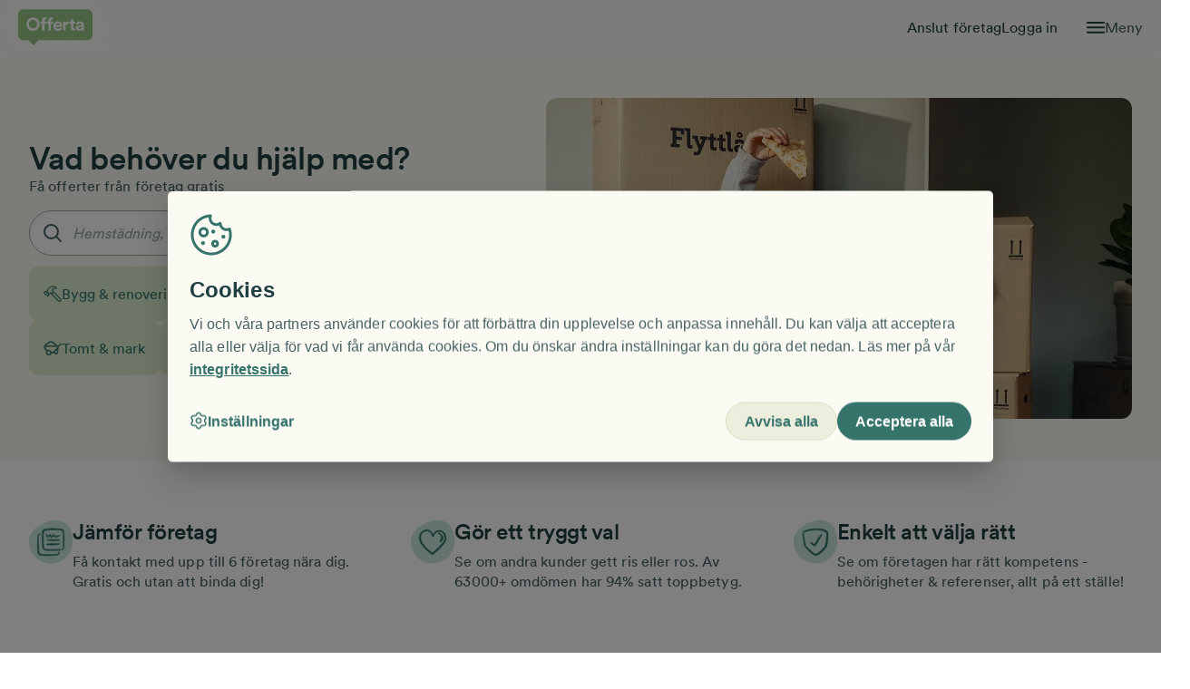

--- FILE ---
content_type: text/html; charset=utf-8
request_url: https://offerta.se/
body_size: 891670
content:
<!DOCTYPE html><html lang="sv"><head><meta charSet="utf-8"/><meta name="viewport" content="width=device-width, initial-scale=1"/><link rel="stylesheet" href="/_next/static/css/2c37197844e11925.css" data-precedence="next"/><link rel="stylesheet" href="/_next/static/css/8dcfb534f9e734ec.css" data-precedence="next"/><link rel="stylesheet" href="/_next/static/css/51a4d772810250e9.css" data-precedence="next"/><link rel="stylesheet" href="/_next/static/css/360ad0a40d6187cb.css" data-precedence="next"/><link rel="stylesheet" href="/_next/static/css/d3eed9b15b9d8435.css" data-precedence="next"/><link rel="stylesheet" href="/_next/static/css/21ac0c2759ade6fc.css" data-precedence="next"/><link rel="stylesheet" href="/_next/static/css/a1bd5ca3be5f12d3.css" data-precedence="next"/><link rel="preload" as="script" fetchPriority="low" href="/_next/static/chunks/webpack-540ac7e7917c08b5.js"/><script src="/_next/static/chunks/4bd1b696-976d33bb6624d0ce.js" async=""></script><script src="/_next/static/chunks/4515-5838b616b07d602b.js" async=""></script><script src="/_next/static/chunks/main-app-361f8f50cd3f1a29.js" async=""></script><script src="/_next/static/chunks/1581-ddaa121d8225e420.js" async=""></script><script src="/_next/static/chunks/4274-443661fabd4c734a.js" async=""></script><script src="/_next/static/chunks/278-56c99d5fa14972b3.js" async=""></script><script src="/_next/static/chunks/app/%5Bhost%5D/%5Bversion%5D/%5Bvariant%5D/%40footer/error-786f183f2b789917.js" async=""></script><script src="/_next/static/chunks/app/%5Bhost%5D/%5Bversion%5D/%5Bvariant%5D/%40menu/error-a42b464bfd9a9f96.js" async=""></script><script src="/_next/static/chunks/4185-5f0a1fb372e9d081.js" async=""></script><script src="/_next/static/chunks/app/global-error-8855364f37ddaefe.js" async=""></script><script src="/_next/static/chunks/app/%5Bhost%5D/%5Bversion%5D/%5Bvariant%5D/layout-f50308964b9ac9d2.js" async=""></script><script src="/_next/static/chunks/app/%5Bhost%5D/%5Bversion%5D/%5Bvariant%5D/error-799eb57cc6c41481.js" async=""></script><script src="/_next/static/chunks/app/%5Bhost%5D/%5Bversion%5D/%5Bvariant%5D/%40footer/default-5055a3e089d9156c.js" async=""></script><script src="/_next/static/chunks/1131-1dd9d165bab3ac36.js" async=""></script><script src="/_next/static/chunks/app/%5Bhost%5D/%5Bversion%5D/%5Bvariant%5D/%40menu/default-7de208df74fd8b21.js" async=""></script><script src="/_next/static/chunks/app/%5Bhost%5D/%5Bversion%5D/%5Bvariant%5D/%5B...slug%5D/page-a5d265ec8f70bb70.js" async=""></script><link rel="manifest" href="/favicon/site.webmanifest" crossorigin="use-credentials"/><meta name="google-site-verification" content="t_AFl-tUffh1gAn8i8Nv0h5tmZlj0GrBTI8APPkVdLU"/><meta name="theme-color" content="#8BCB75"/><meta name="sentry-trace" content="071fc032d501130e47f9572bbe61dc59-5f9c0ce19d72c4aa-0"/><meta name="baggage" content="sentry-environment=prod,sentry-release=2026.01.15-main.141628,sentry-public_key=15a07a7811e89042a0190796c76526ca,sentry-trace_id=071fc032d501130e47f9572bbe61dc59,sentry-sampled=false"/><script src="/_next/static/chunks/polyfills-42372ed130431b0a.js" noModule=""></script></head><body><!--$--><!--$--><div><div><nav class="GlobalHamburgerMenu_hamburgerMenu__J0zmk GlobalHamburgerMenu_hidden__gJfAP" lang="sv" tabindex="-1"><div class="GlobalHamburgerMenu_top__eAcEB"><div class="GlobalHamburgerMenu_topContainer___pqVj"><span class="LinkAnchor_wrapper__2uj1V"><a lang="sv" tabindex="-1" href="https://auth.offerta.se/account"><span tabindex="0" class="StyledButton_btn__gESUJ StyledButton_theme--petrol__5Dtsr StyledButton_variant--hero-secondary__tbSFp StyledButton_text__VblYE GlobalHamburgerMenu_loginBtn__wbRTw"><span class="StyledButton_inner__j4fz2">Logga in</span></span></a></span><button type="button" class="IconButton_button__mCPjU" aria-label="Stäng"><span class="IconButton_icon__GuO2M Icon_span__4YtJ6 Icon_icon__qNAb6" style="--icon-color:#f9f9f3;mask-image:url(/_next/static/media/x-button.a08d8d24.svg);-webkit-mask-image:url(/_next/static/media/x-button.a08d8d24.svg);width:20px;height:20px"></span></button></div><div class="GlobalHamburgerMenu_menuTabs__ZGsMj"><div class="GlobalHamburgerMenu_menuTab__ff9Z1 GlobalHamburgerMenu_active__rd7kC"><button tabindex="-1" type="button" class="Button_btn__Xvq6a"><span tabindex="0" class="StyledButton_btn__gESUJ StyledButton_theme--petrol__5Dtsr StyledButton_variant--link__YRn8b"><span class="StyledButton_inner__j4fz2">Få offerter</span></span></button><div class="GlobalHamburgerMenu_active__rd7kC GlobalHamburgerMenu_bar__xJlDJ"></div></div><div class="GlobalHamburgerMenu_menuTab__ff9Z1"><button tabindex="-1" type="button" class="Button_btn__Xvq6a"><span tabindex="0" class="StyledButton_btn__gESUJ StyledButton_theme--petrol__5Dtsr StyledButton_variant--link__YRn8b"><span class="StyledButton_inner__j4fz2">Anslut företag</span></span></button><div class="GlobalHamburgerMenu_bar__xJlDJ"></div></div></div></div><div style="--divider-height:1px" class="Divider_divider__ImWPv Divider_lightness--dark__qTH03 Divider_margin--none__UDh4f GlobalHamburgerMenu_tabLine__aE9iR"></div><!--$!--><template data-dgst="BAILOUT_TO_CLIENT_SIDE_RENDERING"></template><!--/$--></nav></div></div><div class="GlobalHamburgerMenu_backdrop__7EXOe GlobalHamburgerMenu_hidden__gJfAP"></div><header class="GlobalMenuContent_menu__11Bcz"><nav class="GlobalMenuContent_nav__76_tP"><span class="LinkAnchor_wrapper__2uj1V"><a lang="sv" aria-label="Till startsidan" href="/"><img alt="Offerta logotyp. Vit på grön bakgrund." loading="eager" width="337" height="163" decoding="async" data-nimg="1" class="Logo_logo__jMhQU Logo_dropshadow__FNHcm GlobalMenuContent_mainLogo__tD9Zr" style="color:transparent;--logo-width-desktop:82px;--logo-width-mobile:78px;--logo-height-desktop:44px;--logo-height-mobile:38px" src="/_next/static/media/logo.00931114.svg"/><img alt="Offerta logotyp. Vit på grön bakgrund." loading="eager" width="155" height="163" decoding="async" data-nimg="1" class="Logo_logo__jMhQU Logo_dropshadow__FNHcm GlobalMenuContent_smallLogo__rVvkR" style="color:transparent;--logo-width-desktop:40px;--logo-width-mobile:40px;--logo-height-desktop:40px;--logo-height-mobile:40px" src="/_next/static/media/logo-small.35a0f837.svg"/></a></span><div role="list" class="GlobalMenuContent_mainLinkList__EByCq"><div role="listitem" class="GlobalMenuContent_mainLinkListItem__TMJ5Y"><span class="LinkAnchor_wrapper__2uj1V"><a lang="sv" href="/anslut-ditt-foretag">Anslut företag</a></span></div><div role="listitem" class="GlobalMenuContent_mainLinkListItem__TMJ5Y"><span class="LinkAnchor_wrapper__2uj1V"><a lang="sv" href="https://auth.offerta.se/account">Logga in</a></span></div></div><div class="GlobalMenuContent_hamMenuContainer__6NOPf"><span class="Icon_span__4YtJ6 Icon_icon__qNAb6" style="--icon-color:#213f41;mask-image:url(/_next/static/media/hamburger.353e1b46.svg);-webkit-mask-image:url(/_next/static/media/hamburger.353e1b46.svg);width:20px;height:20px"></span><button tabindex="-1" type="button" class="Button_btn__Xvq6a" aria-label="Öppna menyn"><span tabindex="0" class="StyledButton_btn__gESUJ StyledButton_variant--link__YRn8b GlobalMenuContent_hamMenuButton__YPi4l"><span class="StyledButton_inner__j4fz2">Meny</span></span></button></div></nav></header><!--/$--><!--/$--><!--$--><!--$?--><template id="B:0"></template><div class="LayoutSkeleton_skeletonWrapper__JhPRV"><div class="LayoutSkeleton_skeleton__DcHHH LayoutSkeleton_header__GmQg7"></div><div class="LayoutSkeleton_skeleton__DcHHH"></div><div class="LayoutSkeleton_skeleton__DcHHH"></div><div class="LayoutSkeleton_skeleton__DcHHH"></div></div><!--/$--><!--/$--><!--$--><!--$--><div class="Container_container__KoPXS GlobalFooterContent_footerContainer__imzFs Container_paddingY__zIB44 Container_customPaddingX__3jKDZ Container_firstSectionPadding__5UXN1" style="--padding-mobile:var(--spacing-16);--paddingX-mobile:var(--spacing-4);--padding-desktop:var(--spacing-24);--paddingX-desktop:var(--spacing-8);margin:unset"><footer class="Section_section___YXr5"><div class="GlobalFooterContent_itemsGrid__fb52q Grid_container__Tyis4 Grid_container__rowGap-8__DxwNl" style="--grid-cols-desktopSmall:repeat(4, 1fr);--grid-cols-tablet:repeat(2, 1fr);--grid-cols-base:repeat(1, 1fr)"><div class="Grid_item__evXJs"><div><div class="Heading_common__xHXV8 Heading_size--h4__W0TLw Heading_margin-bottom--3__W_3Zr teal700_headingColor__Ein5A" style="max-width:var(--undefined)" id="fa-offerter">Få offerter</div><div class="FooterLinkButtonGroup_linkButtonContainer__8t36x"><span class="LinkAnchor_wrapper__2uj1V"><a lang="sv" tabindex="-1" href="/guider"><span tabindex="0" class="StyledButton_btn__gESUJ StyledButton_theme--teal700__zqGKQ StyledButton_variant--link-underline__7__kg StyledButton_isInFooter__kugIl FooterLinkButtonGroup_footerlink__2Wqa_"><span class="StyledButton_inner__j4fz2">Guider &amp; tips</span></span></a></span><span class="LinkAnchor_wrapper__2uj1V"><a lang="sv" tabindex="-1" href="/om-offerta/sa-fungerar-offerta-fa-offerter"><span tabindex="0" class="StyledButton_btn__gESUJ StyledButton_theme--teal700__zqGKQ StyledButton_variant--link-underline__7__kg StyledButton_isInFooter__kugIl FooterLinkButtonGroup_footerlink__2Wqa_"><span class="StyledButton_inner__j4fz2">Så funkar Offerta - få offerter</span></span></a></span><span class="LinkAnchor_wrapper__2uj1V"><a lang="sv" tabindex="-1" href="/bygg-och-renovering"><span tabindex="0" class="StyledButton_btn__gESUJ StyledButton_theme--teal700__zqGKQ StyledButton_variant--link-underline__7__kg StyledButton_isInFooter__kugIl FooterLinkButtonGroup_footerlink__2Wqa_"><span class="StyledButton_inner__j4fz2">Få offerter på bygg &amp; renovering</span></span></a></span><span class="LinkAnchor_wrapper__2uj1V"><a lang="sv" tabindex="-1" href="/stadning"><span tabindex="0" class="StyledButton_btn__gESUJ StyledButton_theme--teal700__zqGKQ StyledButton_variant--link-underline__7__kg StyledButton_isInFooter__kugIl FooterLinkButtonGroup_footerlink__2Wqa_"><span class="StyledButton_inner__j4fz2">Få offerter på städning</span></span></a></span><span class="LinkAnchor_wrapper__2uj1V"><a lang="sv" tabindex="-1" href="/flytt"><span tabindex="0" class="StyledButton_btn__gESUJ StyledButton_theme--teal700__zqGKQ StyledButton_variant--link-underline__7__kg StyledButton_isInFooter__kugIl FooterLinkButtonGroup_footerlink__2Wqa_"><span class="StyledButton_inner__j4fz2">Få offerter på flytthjälp</span></span></a></span></div></div></div><div class="Grid_item__evXJs"><div><div class="Heading_common__xHXV8 Heading_size--h4__W0TLw Heading_margin-bottom--3__W_3Zr teal700_headingColor__Ein5A" style="max-width:var(--undefined)" id="foretag">Företag</div><div class="FooterLinkButtonGroup_linkButtonContainer__8t36x"><span class="LinkAnchor_wrapper__2uj1V"><a lang="sv" tabindex="-1" href="/anslut-ditt-foretag"><span tabindex="0" class="StyledButton_btn__gESUJ StyledButton_theme--teal700__zqGKQ StyledButton_variant--link-underline__7__kg StyledButton_isInFooter__kugIl FooterLinkButtonGroup_footerlink__2Wqa_"><span class="StyledButton_inner__j4fz2">Anslut företag</span></span></a></span><span class="LinkAnchor_wrapper__2uj1V"><a lang="sv" tabindex="-1" href="/om-offerta/sa-fungerar-offerta-anslut-foretag"><span tabindex="0" class="StyledButton_btn__gESUJ StyledButton_theme--teal700__zqGKQ StyledButton_variant--link-underline__7__kg StyledButton_isInFooter__kugIl FooterLinkButtonGroup_footerlink__2Wqa_"><span class="StyledButton_inner__j4fz2">Så funkar Offerta - anslut företag</span></span></a></span><span class="LinkAnchor_wrapper__2uj1V"><a lang="sv" tabindex="-1" href="/foretagsartiklar"><span tabindex="0" class="StyledButton_btn__gESUJ StyledButton_theme--teal700__zqGKQ StyledButton_variant--link-underline__7__kg StyledButton_isInFooter__kugIl FooterLinkButtonGroup_footerlink__2Wqa_"><span class="StyledButton_inner__j4fz2">Företagsartiklar</span></span></a></span></div></div></div><div class="Grid_item__evXJs"><div><div class="Heading_common__xHXV8 Heading_size--h4__W0TLw Heading_margin-bottom--3__W_3Zr teal700_headingColor__Ein5A" style="max-width:var(--undefined)" id="om-offerta">Om Offerta</div><div class="FooterLinkButtonGroup_linkButtonContainer__8t36x"><span class="LinkAnchor_wrapper__2uj1V"><a lang="sv" tabindex="-1" href="/om-offerta/kontakta-oss"><span tabindex="0" class="StyledButton_btn__gESUJ StyledButton_theme--teal700__zqGKQ StyledButton_variant--link-underline__7__kg StyledButton_isInFooter__kugIl FooterLinkButtonGroup_footerlink__2Wqa_"><span class="StyledButton_inner__j4fz2">Kontakta oss</span></span></a></span><span class="LinkAnchor_wrapper__2uj1V"><a lang="sv" tabindex="-1" href="/om-offerta/faq"><span tabindex="0" class="StyledButton_btn__gESUJ StyledButton_theme--teal700__zqGKQ StyledButton_variant--link-underline__7__kg StyledButton_isInFooter__kugIl FooterLinkButtonGroup_footerlink__2Wqa_"><span class="StyledButton_inner__j4fz2">Vanliga frågor och svar</span></span></a></span><span class="LinkAnchor_wrapper__2uj1V"><a lang="sv" tabindex="-1" href="/om-offerta/press"><span tabindex="0" class="StyledButton_btn__gESUJ StyledButton_theme--teal700__zqGKQ StyledButton_variant--link-underline__7__kg StyledButton_isInFooter__kugIl FooterLinkButtonGroup_footerlink__2Wqa_"><span class="StyledButton_inner__j4fz2">Press</span></span></a></span><span class="LinkAnchor_wrapper__2uj1V"><a lang="sv" tabindex="-1" target="_blank" rel="noopener noreferrer" href="https://careers.tom.se/"><span tabindex="0" class="StyledButton_btn__gESUJ StyledButton_theme--teal700__zqGKQ StyledButton_variant--link-underline__7__kg StyledButton_isInFooter__kugIl FooterLinkButtonGroup_footerlink__2Wqa_"><span class="StyledButton_inner__j4fz2">Jobba hos oss</span></span></a></span><span class="LinkAnchor_wrapper__2uj1V"><a lang="sv" tabindex="-1" target="_blank" rel="noopener noreferrer" href="https://mailchi.mp/offerta.se/nyhetsbrev"><span tabindex="0" class="StyledButton_btn__gESUJ StyledButton_theme--teal700__zqGKQ StyledButton_variant--link-underline__7__kg StyledButton_isInFooter__kugIl FooterLinkButtonGroup_footerlink__2Wqa_"><span class="StyledButton_inner__j4fz2">Skriv upp dig på vårt nyhetsbrev</span></span></a></span></div></div></div><div class="Grid_item__evXJs"><div><div class="Heading_common__xHXV8 Heading_size--h4__W0TLw Heading_margin-bottom--3__W_3Zr teal700_headingColor__Ein5A" style="max-width:var(--undefined)" id="adress">Adress</div><p class="Text_common__vSjyR teal700_textColor__3pFFZ">Offerta Group AB</p><p class="Text_common__vSjyR teal700_textColor__3pFFZ">Kungsbron 1</p><p class="Text_common__vSjyR teal700_textColor__3pFFZ"><span class="LinkAnchor_wrapper__2uj1V"><a lang="sv" tabindex="-1" href="mailto:info@offerta.se"><span tabindex="0" class="StyledButton_btn__gESUJ StyledButton_theme--teal700__zqGKQ StyledButton_variant--link-underline__7__kg StyledButton_isInFooter__kugIl"><span class="StyledButton_inner__j4fz2">info@offerta.se</span></span></a></span></p><p class="Text_common__vSjyR teal700_textColor__3pFFZ"><a href="tel:+460103302011" tabindex="-1"><span tabindex="0" class="StyledButton_btn__gESUJ StyledButton_theme--teal700__zqGKQ StyledButton_variant--link-underline__7__kg StyledButton_isInFooter__kugIl"><span class="StyledButton_inner__j4fz2">010 - 33 020 11</span></span></a></p></div></div></div><div style="--divider-height:1px" class="Divider_divider__ImWPv Divider_lightness--dark__qTH03 Divider_margin--4__rnQrJ"></div><div class="GlobalFooterContent_bottomLinksContainer__phAg2"><div class="GlobalFooterContent_bottomLinks__VGDhf"><button tabindex="-1" type="button" class="Button_btn__Xvq6a"><span tabindex="0" class="StyledButton_btn__gESUJ StyledButton_theme--teal700__zqGKQ StyledButton_variant--link-underline__7__kg StyledButton_isInFooter__kugIl"><span class="StyledButton_inner__j4fz2">Cookie-inställningar</span></span></button><span class="LinkAnchor_wrapper__2uj1V"><a lang="sv" tabindex="-1" href="/om-offerta/integritetspolicy"><span tabindex="0" class="StyledButton_btn__gESUJ StyledButton_theme--teal700__zqGKQ StyledButton_variant--link-underline__7__kg StyledButton_isInFooter__kugIl"><span class="StyledButton_inner__j4fz2">Integritetspolicy </span></span></a></span></div><div class="GlobalFooterContent_copyrightText__IMmjq"><p class="Text_common__vSjyR Text_margin-bottom--none__1gPNi teal700_textColor__3pFFZ">2025 Offerta AB. Alla rättigheter är förbehållna Offerta AB.</p><img alt="Offerta logotyp. Vit på grön bakgrund." loading="eager" width="155" height="163" decoding="async" data-nimg="1" class="Logo_logo__jMhQU" style="color:transparent;--logo-width-desktop:50px;--logo-width-mobile:50px;--logo-height-desktop:50px;--logo-height-mobile:50px" src="/_next/static/media/logo-small.35a0f837.svg"/></div></div></footer><div class="Container_filler__DgE9x"></div></div><!--/$--><!--/$--><script src="/_next/static/chunks/webpack-540ac7e7917c08b5.js" async=""></script><div hidden id="S:0"><template id="P:1"></template><!--$?--><template id="B:2"></template><!--/$--><!--$?--><template id="B:3"></template><!--/$--></div><script>(self.__next_f=self.__next_f||[]).push([0])</script><script>self.__next_f.push([1,"1:\"$Sreact.fragment\"\n2:I[87555,[],\"\"]\n3:I[31295,[],\"\"]\n4:I[46975,[],\"HTTPAccessFallbackBoundary\"]\n7:I[7685,[\"1581\",\"static/chunks/1581-ddaa121d8225e420.js\",\"4274\",\"static/chunks/4274-443661fabd4c734a.js\",\"278\",\"static/chunks/278-56c99d5fa14972b3.js\",\"2511\",\"static/chunks/app/%5Bhost%5D/%5Bversion%5D/%5Bvariant%5D/%40footer/error-786f183f2b789917.js\"],\"default\"]\n9:I[59665,[],\"OutletBoundary\"]\nc:I[22513,[\"1581\",\"static/chunks/1581-ddaa121d8225e420.js\",\"4274\",\"static/chunks/4274-443661fabd4c734a.js\",\"278\",\"static/chunks/278-56c99d5fa14972b3.js\",\"7091\",\"static/chunks/app/%5Bhost%5D/%5Bversion%5D/%5Bvariant%5D/%40menu/error-a42b464bfd9a9f96.js\"],\"default\"]\n11:I[59665,[],\"MetadataBoundary\"]\n15:I[74911,[],\"AsyncMetadataOutlet\"]\n18:I[59665,[],\"ViewportBoundary\"]\n1a:I[72193,[\"1581\",\"static/chunks/1581-ddaa121d8225e420.js\",\"4274\",\"static/chunks/4274-443661fabd4c734a.js\",\"278\",\"static/chunks/278-56c99d5fa14972b3.js\",\"4185\",\"static/chunks/4185-5f0a1fb372e9d081.js\",\"4219\",\"static/chunks/app/global-error-8855364f37ddaefe.js\"],\"default\"]\n1b:\"$Sreact.suspense\"\n1c:I[74911,[],\"AsyncMetadata\"]\n1e:I[58620,[\"1581\",\"static/chunks/1581-ddaa121d8225e420.js\",\"7941\",\"static/chunks/app/%5Bhost%5D/%5Bversion%5D/%5Bvariant%5D/layout-f50308964b9ac9d2.js\"],\"ConfigProvider\"]\n1f:I[65485,[\"1581\",\"static/chunks/1581-ddaa121d8225e420.js\",\"7941\",\"static/chunks/app/%5Bhost%5D/%5Bversion%5D/%5Bvariant%5D/layout-f50308964b9ac9d2.js\"],\"AuthUserProvider\"]\n20:I[88240,[\"1581\",\"static/chunks/1581-ddaa121d8225e420.js\",\"7941\",\"static/chunks/app/%5Bhost%5D/%5Bversion%5D/%5Bvariant%5D/layout-f50308964b9ac9d2.js\"],\"ABTestProvider\"]\n21:I[12735,[\"1581\",\"static/chunks/1581-ddaa121d8225e420.js\",\"7941\",\"static/chunks/app/%5Bhost%5D/%5Bversion%5D/%5Bvariant%5D/layout-f50308964b9ac9d2.js\"],\"ChaosMonkeyTestingProvider\"]\n24:I[20406,[\"1581\",\"static/chunks/1581-ddaa121d8225e420.js\",\"4274\",\"static/chunks/4274-443661fabd4c734a.js\",\"278\",\"static/chunks/278-56c99d5fa14972b3.js\",\"4185\",\"static/chunks/4185-5f0a1fb372e9d081.js\",\"8987\",\"static/chunks/app/%5Bhost%5D/%5Bversion%5D/%"])</script><script>self.__next_f.push([1,"5Bvariant%5D/error-799eb57cc6c41481.js\"],\"default\"]\n27:I[224,[\"1581\",\"static/chunks/1581-ddaa121d8225e420.js\",\"4274\",\"static/chunks/4274-443661fabd4c734a.js\",\"278\",\"static/chunks/278-56c99d5fa14972b3.js\",\"3910\",\"static/chunks/app/%5Bhost%5D/%5Bversion%5D/%5Bvariant%5D/%40footer/default-5055a3e089d9156c.js\"],\"GlobalFooterContent\"]\n29:I[86553,[\"1581\",\"static/chunks/1581-ddaa121d8225e420.js\",\"4274\",\"static/chunks/4274-443661fabd4c734a.js\",\"278\",\"static/chunks/278-56c99d5fa14972b3.js\",\"1131\",\"static/chunks/1131-1dd9d165bab3ac36.js\",\"1050\",\"static/chunks/app/%5Bhost%5D/%5Bversion%5D/%5Bvariant%5D/%40menu/default-7de208df74fd8b21.js\"],\"GlobalMenuContent\"]\n2b:I[27484,[\"1581\",\"static/chunks/1581-ddaa121d8225e420.js\",\"4274\",\"static/chunks/4274-443661fabd4c734a.js\",\"278\",\"static/chunks/278-56c99d5fa14972b3.js\",\"1131\",\"static/chunks/1131-1dd9d165bab3ac36.js\",\"1050\",\"static/chunks/app/%5Bhost%5D/%5Bversion%5D/%5Bvariant%5D/%40menu/default-7de208df74fd8b21.js\"],\"GlobalHamburgerMenuProvider\"]\n2c:I[3468,[\"1581\",\"static/chunks/1581-ddaa121d8225e420.js\",\"4274\",\"static/chunks/4274-443661fabd4c734a.js\",\"278\",\"static/chunks/278-56c99d5fa14972b3.js\",\"1131\",\"static/chunks/1131-1dd9d165bab3ac36.js\",\"1050\",\"static/chunks/app/%5Bhost%5D/%5Bversion%5D/%5Bvariant%5D/%40menu/default-7de208df74fd8b21.js\"],\"GlobalHamburgerMenu\"]\n2d:I[93557,[\"1581\",\"static/chunks/1581-ddaa121d8225e420.js\",\"4274\",\"static/chunks/4274-443661fabd4c734a.js\",\"278\",\"static/chunks/278-56c99d5fa14972b3.js\",\"4185\",\"static/chunks/4185-5f0a1fb372e9d081.js\",\"996\",\"static/chunks/app/%5Bhost%5D/%5Bversion%5D/%5Bvariant%5D/%5B...slug%5D/page-a5d265ec8f70bb70.js\"],\"ClientProviders\"]\n2e:I[24185,[\"1581\",\"static/chunks/1581-ddaa121d8225e420.js\",\"4274\",\"static/chunks/4274-443661fabd4c734a.js\",\"278\",\"static/chunks/278-56c99d5fa14972b3.js\",\"4185\",\"static/chunks/4185-5f0a1fb372e9d081.js\",\"996\",\"static/chunks/app/%5Bhost%5D/%5Bversion%5D/%5Bvariant%5D/%5B...slug%5D/page-a5d265ec8f70bb70.js\"],\"DynamicPage\"]\n:HL[\"/_next/static/css/2c37197844e11925.css\",\"style\"]\n:HL[\"/_next/static/css/d3"])</script><script>self.__next_f.push([1,"eed9b15b9d8435.css\",\"style\"]\n:HL[\"/_next/static/css/51a4d772810250e9.css\",\"style\"]\n:HL[\"/_next/static/css/21ac0c2759ade6fc.css\",\"style\"]\n:HL[\"/_next/static/css/8dcfb534f9e734ec.css\",\"style\"]\n:HL[\"/_next/static/css/360ad0a40d6187cb.css\",\"style\"]\n:HL[\"/_next/static/css/a1bd5ca3be5f12d3.css\",\"style\"]\n"])</script><script>self.__next_f.push([1,"0:{\"P\":null,\"b\":\"ZS8j0-zT6P7gX2E8-VRlQ\",\"p\":\"\",\"c\":[\"\",\"\"],\"i\":false,\"f\":[[[\"\",{\"children\":[[\"host\",\"offerta.se\",\"d\"],{\"children\":[[\"version\",\"published\",\"d\"],{\"children\":[[\"variant\",\"default\",\"d\"],{\"footer\":[\"__PAGE__\",{\"children\":[\"__PAGE__\",{}]}],\"menu\":[\"__PAGE__\",{\"children\":[\"__PAGE__\",{}]}],\"children\":[\"__PAGE__\",{}]},\"$undefined\",\"$undefined\",true]}]}]}],[\"\",[\"$\",\"$1\",\"c\",{\"children\":[null,[\"$\",\"$L2\",null,{\"parallelRouterKey\":\"children\",\"error\":\"$undefined\",\"errorStyles\":\"$undefined\",\"errorScripts\":\"$undefined\",\"template\":[\"$\",\"$L3\",null,{}],\"templateStyles\":\"$undefined\",\"templateScripts\":\"$undefined\",\"notFound\":[[[\"$\",\"title\",null,{\"children\":\"404: This page could not be found.\"}],[\"$\",\"div\",null,{\"style\":{\"fontFamily\":\"system-ui,\\\"Segoe UI\\\",Roboto,Helvetica,Arial,sans-serif,\\\"Apple Color Emoji\\\",\\\"Segoe UI Emoji\\\"\",\"height\":\"100vh\",\"textAlign\":\"center\",\"display\":\"flex\",\"flexDirection\":\"column\",\"alignItems\":\"center\",\"justifyContent\":\"center\"},\"children\":[\"$\",\"div\",null,{\"children\":[[\"$\",\"style\",null,{\"dangerouslySetInnerHTML\":{\"__html\":\"body{color:#000;background:#fff;margin:0}.next-error-h1{border-right:1px solid rgba(0,0,0,.3)}@media (prefers-color-scheme:dark){body{color:#fff;background:#000}.next-error-h1{border-right:1px solid rgba(255,255,255,.3)}}\"}}],[\"$\",\"h1\",null,{\"className\":\"next-error-h1\",\"style\":{\"display\":\"inline-block\",\"margin\":\"0 20px 0 0\",\"padding\":\"0 23px 0 0\",\"fontSize\":24,\"fontWeight\":500,\"verticalAlign\":\"top\",\"lineHeight\":\"49px\"},\"children\":404}],[\"$\",\"div\",null,{\"style\":{\"display\":\"inline-block\"},\"children\":[\"$\",\"h2\",null,{\"style\":{\"fontSize\":14,\"fontWeight\":400,\"lineHeight\":\"49px\",\"margin\":0},\"children\":\"This page could not be found.\"}]}]]}]}]],[]],\"forbidden\":\"$undefined\",\"unauthorized\":\"$undefined\"}]]}],{\"children\":[[\"host\",\"offerta.se\",\"d\"],[\"$\",\"$1\",\"c\",{\"children\":[null,[\"$\",\"$L2\",null,{\"parallelRouterKey\":\"children\",\"error\":\"$undefined\",\"errorStyles\":\"$undefined\",\"errorScripts\":\"$undefined\",\"template\":[\"$\",\"$L3\",null,{}],\"templateStyles\":\"$undefined\",\"templateScripts\":\"$undefined\",\"notFound\":\"$undefined\",\"forbidden\":\"$undefined\",\"unauthorized\":\"$undefined\"}]]}],{\"children\":[[\"version\",\"published\",\"d\"],[\"$\",\"$1\",\"c\",{\"children\":[null,[\"$\",\"$L2\",null,{\"parallelRouterKey\":\"children\",\"error\":\"$undefined\",\"errorStyles\":\"$undefined\",\"errorScripts\":\"$undefined\",\"template\":[\"$\",\"$L3\",null,{}],\"templateStyles\":\"$undefined\",\"templateScripts\":\"$undefined\",\"notFound\":\"$undefined\",\"forbidden\":\"$undefined\",\"unauthorized\":\"$undefined\"}]]}],{\"children\":[[\"variant\",\"default\",\"d\"],[\"$\",\"$L4\",\"c\",{\"notFound\":[[[\"$\",\"link\",\"0\",{\"rel\":\"stylesheet\",\"href\":\"/_next/static/css/2c37197844e11925.css\",\"precedence\":\"next\",\"crossOrigin\":\"$undefined\",\"nonce\":\"$undefined\"}]],\"$L5\"],\"children\":[\"$0:f:0:1:2:children:2:children:2:children:1:props:notFound:0\",\"$L6\"]}],{\"footer\":[\"__PAGE__\",[\"$\",\"$1\",\"c\",{\"children\":[null,[\"$\",\"$L2\",null,{\"parallelRouterKey\":\"children\",\"error\":\"$7\",\"errorStyles\":[[\"$\",\"link\",\"0\",{\"rel\":\"stylesheet\",\"href\":\"/_next/static/css/8dcfb534f9e734ec.css\",\"precedence\":\"next\",\"crossOrigin\":\"$undefined\",\"nonce\":\"$undefined\"}],[\"$\",\"link\",\"1\",{\"rel\":\"stylesheet\",\"href\":\"/_next/static/css/51a4d772810250e9.css\",\"precedence\":\"next\",\"crossOrigin\":\"$undefined\",\"nonce\":\"$undefined\"}],[\"$\",\"link\",\"2\",{\"rel\":\"stylesheet\",\"href\":\"/_next/static/css/360ad0a40d6187cb.css\",\"precedence\":\"next\",\"crossOrigin\":\"$undefined\",\"nonce\":\"$undefined\"}],[\"$\",\"link\",\"3\",{\"rel\":\"stylesheet\",\"href\":\"/_next/static/css/d3eed9b15b9d8435.css\",\"precedence\":\"next\",\"crossOrigin\":\"$undefined\",\"nonce\":\"$undefined\"}],[\"$\",\"link\",\"4\",{\"rel\":\"stylesheet\",\"href\":\"/_next/static/css/21ac0c2759ade6fc.css\",\"precedence\":\"next\",\"crossOrigin\":\"$undefined\",\"nonce\":\"$undefined\"}],[\"$\",\"link\",\"5\",{\"rel\":\"stylesheet\",\"href\":\"/_next/static/css/a1bd5ca3be5f12d3.css\",\"precedence\":\"next\",\"crossOrigin\":\"$undefined\",\"nonce\":\"$undefined\"}]],\"errorScripts\":[],\"template\":[\"$\",\"$L3\",null,{}],\"templateStyles\":\"$undefined\",\"templateScripts\":\"$undefined\",\"notFound\":\"$undefined\",\"forbidden\":\"$undefined\",\"unauthorized\":\"$undefined\"}]]}],{\"children\":[\"__PAGE__\",[\"$\",\"$1\",\"c\",{\"children\":[\"$L8\",\"$undefined\",[[\"$\",\"link\",\"0\",{\"rel\":\"stylesheet\",\"href\":\"/_next/static/css/8dcfb534f9e734ec.css\",\"precedence\":\"next\",\"crossOrigin\":\"$undefined\",\"nonce\":\"$undefined\"}],[\"$\",\"link\",\"1\",{\"rel\":\"stylesheet\",\"href\":\"/_next/static/css/51a4d772810250e9.css\",\"precedence\":\"next\",\"crossOrigin\":\"$undefined\",\"nonce\":\"$undefined\"}],[\"$\",\"link\",\"2\",{\"rel\":\"stylesheet\",\"href\":\"/_next/static/css/360ad0a40d6187cb.css\",\"precedence\":\"next\",\"crossOrigin\":\"$undefined\",\"nonce\":\"$undefined\"}],[\"$\",\"link\",\"3\",{\"rel\":\"stylesheet\",\"href\":\"/_next/static/css/d3eed9b15b9d8435.css\",\"precedence\":\"next\",\"crossOrigin\":\"$undefined\",\"nonce\":\"$undefined\"}],[\"$\",\"link\",\"4\",{\"rel\":\"stylesheet\",\"href\":\"/_next/static/css/21ac0c2759ade6fc.css\",\"precedence\":\"next\",\"crossOrigin\":\"$undefined\",\"nonce\":\"$undefined\"}],[\"$\",\"link\",\"5\",{\"rel\":\"stylesheet\",\"href\":\"/_next/static/css/a1bd5ca3be5f12d3.css\",\"precedence\":\"next\",\"crossOrigin\":\"$undefined\",\"nonce\":\"$undefined\"}]],[\"$\",\"$L9\",null,{\"children\":[\"$La\",\"$Lb\",\"$undefined\"]}]]}],{},null,false]},null,false],\"menu\":[\"__PAGE__\",[\"$\",\"$1\",\"c\",{\"children\":[null,[\"$\",\"$L2\",null,{\"parallelRouterKey\":\"children\",\"error\":\"$c\",\"errorStyles\":[[\"$\",\"link\",\"0\",{\"rel\":\"stylesheet\",\"href\":\"/_next/static/css/8dcfb534f9e734ec.css\",\"precedence\":\"next\",\"crossOrigin\":\"$undefined\",\"nonce\":\"$undefined\"}],[\"$\",\"link\",\"1\",{\"rel\":\"stylesheet\",\"href\":\"/_next/static/css/51a4d772810250e9.css\",\"precedence\":\"next\",\"crossOrigin\":\"$undefined\",\"nonce\":\"$undefined\"}],[\"$\",\"link\",\"2\",{\"rel\":\"stylesheet\",\"href\":\"/_next/static/css/360ad0a40d6187cb.css\",\"precedence\":\"next\",\"crossOrigin\":\"$undefined\",\"nonce\":\"$undefined\"}],[\"$\",\"link\",\"3\",{\"rel\":\"stylesheet\",\"href\":\"/_next/static/css/d3eed9b15b9d8435.css\",\"precedence\":\"next\",\"crossOrigin\":\"$undefined\",\"nonce\":\"$undefined\"}],[\"$\",\"link\",\"4\",{\"rel\":\"stylesheet\",\"href\":\"/_next/static/css/21ac0c2759ade6fc.css\",\"precedence\":\"next\",\"crossOrigin\":\"$undefined\",\"nonce\":\"$undefined\"}],[\"$\",\"link\",\"5\",{\"rel\":\"stylesheet\",\"href\":\"/_next/static/css/a1bd5ca3be5f12d3.css\",\"precedence\":\"next\",\"crossOrigin\":\"$undefined\",\"nonce\":\"$undefined\"}]],\"errorScripts\":[],\"template\":[\"$\",\"$L3\",null,{}],\"templateStyles\":\"$undefined\",\"templateScripts\":\"$undefined\",\"notFound\":\"$undefined\",\"forbidden\":\"$undefined\",\"unauthorized\":\"$undefined\"}]]}],{\"children\":[\"__PAGE__\",[\"$\",\"$1\",\"c\",{\"children\":[\"$Ld\",\"$undefined\",[[\"$\",\"link\",\"0\",{\"rel\":\"stylesheet\",\"href\":\"/_next/static/css/8dcfb534f9e734ec.css\",\"precedence\":\"next\",\"crossOrigin\":\"$undefined\",\"nonce\":\"$undefined\"}],[\"$\",\"link\",\"1\",{\"rel\":\"stylesheet\",\"href\":\"/_next/static/css/51a4d772810250e9.css\",\"precedence\":\"next\",\"crossOrigin\":\"$undefined\",\"nonce\":\"$undefined\"}],[\"$\",\"link\",\"2\",{\"rel\":\"stylesheet\",\"href\":\"/_next/static/css/360ad0a40d6187cb.css\",\"precedence\":\"next\",\"crossOrigin\":\"$undefined\",\"nonce\":\"$undefined\"}],[\"$\",\"link\",\"3\",{\"rel\":\"stylesheet\",\"href\":\"/_next/static/css/d3eed9b15b9d8435.css\",\"precedence\":\"next\",\"crossOrigin\":\"$undefined\",\"nonce\":\"$undefined\"}],[\"$\",\"link\",\"4\",{\"rel\":\"stylesheet\",\"href\":\"/_next/static/css/21ac0c2759ade6fc.css\",\"precedence\":\"next\",\"crossOrigin\":\"$undefined\",\"nonce\":\"$undefined\"}],[\"$\",\"link\",\"5\",{\"rel\":\"stylesheet\",\"href\":\"/_next/static/css/a1bd5ca3be5f12d3.css\",\"precedence\":\"next\",\"crossOrigin\":\"$undefined\",\"nonce\":\"$undefined\"}]],[\"$\",\"$L9\",null,{\"children\":[\"$Le\",\"$Lf\",\"$undefined\"]}]]}],{},null,false]},null,false],\"children\":[\"__PAGE__\",[\"$\",\"$1\",\"c\",{\"children\":[\"$L10\",[\"$\",\"$L11\",null,{\"children\":\"$L12\"}],[[\"$\",\"link\",\"0\",{\"rel\":\"stylesheet\",\"href\":\"/_next/static/css/d3eed9b15b9d8435.css\",\"precedence\":\"next\",\"crossOrigin\":\"$undefined\",\"nonce\":\"$undefined\"}],[\"$\",\"link\",\"1\",{\"rel\":\"stylesheet\",\"href\":\"/_next/static/css/51a4d772810250e9.css\",\"precedence\":\"next\",\"crossOrigin\":\"$undefined\",\"nonce\":\"$undefined\"}],[\"$\",\"link\",\"2\",{\"rel\":\"stylesheet\",\"href\":\"/_next/static/css/21ac0c2759ade6fc.css\",\"precedence\":\"next\",\"crossOrigin\":\"$undefined\",\"nonce\":\"$undefined\"}],[\"$\",\"link\",\"3\",{\"rel\":\"stylesheet\",\"href\":\"/_next/static/css/8dcfb534f9e734ec.css\",\"precedence\":\"next\",\"crossOrigin\":\"$undefined\",\"nonce\":\"$undefined\"}],[\"$\",\"link\",\"4\",{\"rel\":\"stylesheet\",\"href\":\"/_next/static/css/360ad0a40d6187cb.css\",\"precedence\":\"next\",\"crossOrigin\":\"$undefined\",\"nonce\":\"$undefined\"}],[\"$\",\"link\",\"5\",{\"rel\":\"stylesheet\",\"href\":\"/_next/static/css/a1bd5ca3be5f12d3.css\",\"precedence\":\"next\",\"crossOrigin\":\"$undefined\",\"nonce\":\"$undefined\"}]],[\"$\",\"$L9\",null,{\"children\":[\"$L13\",\"$L14\",[\"$\",\"$L15\",null,{\"promise\":\"$@16\"}]]}]]}],{},null,false]},[\"$L17\",[],[]],false]},null,false]},null,false]},null,false],[\"$\",\"$1\",\"h\",{\"children\":[null,[\"$\",\"$1\",\"Z25N8bwwcZK-cWEEfmt-P\",{\"children\":[[\"$\",\"$L18\",null,{\"children\":\"$L19\"}],null]}],null]}],false]],\"m\":\"$undefined\",\"G\":[\"$1a\",[[\"$\",\"link\",\"0\",{\"rel\":\"stylesheet\",\"href\":\"/_next/static/css/d3eed9b15b9d8435.css\",\"precedence\":\"next\",\"crossOrigin\":\"$undefined\",\"nonce\":\"$undefined\"}],[\"$\",\"link\",\"1\",{\"rel\":\"stylesheet\",\"href\":\"/_next/static/css/51a4d772810250e9.css\",\"precedence\":\"next\",\"crossOrigin\":\"$undefined\",\"nonce\":\"$undefined\"}],[\"$\",\"link\",\"2\",{\"rel\":\"stylesheet\",\"href\":\"/_next/static/css/21ac0c2759ade6fc.css\",\"precedence\":\"next\",\"crossOrigin\":\"$undefined\",\"nonce\":\"$undefined\"}],[\"$\",\"link\",\"3\",{\"rel\":\"stylesheet\",\"href\":\"/_next/static/css/8dcfb534f9e734ec.css\",\"precedence\":\"next\",\"crossOrigin\":\"$undefined\",\"nonce\":\"$undefined\"}],[\"$\",\"link\",\"4\",{\"rel\":\"stylesheet\",\"href\":\"/_next/static/css/360ad0a40d6187cb.css\",\"precedence\":\"next\",\"crossOrigin\":\"$undefined\",\"nonce\":\"$undefined\"}],[\"$\",\"link\",\"5\",{\"rel\":\"stylesheet\",\"href\":\"/_next/static/css/a1bd5ca3be5f12d3.css\",\"precedence\":\"next\",\"crossOrigin\":\"$undefined\",\"nonce\":\"$undefined\"}]]],\"s\":false,\"S\":false}\n"])</script><script>self.__next_f.push([1,"12:[\"$\",\"$1b\",null,{\"fallback\":null,\"children\":[\"$\",\"$L1c\",null,{\"promise\":\"$@1d\"}]}]\n17:[\"$\",\"div\",\"l\",{\"className\":\"LayoutSkeleton_skeletonWrapper__JhPRV\",\"children\":[[\"$\",\"div\",null,{\"className\":\"LayoutSkeleton_skeleton__DcHHH LayoutSkeleton_header__GmQg7\"}],[\"$\",\"div\",null,{\"className\":\"LayoutSkeleton_skeleton__DcHHH\"}],[\"$\",\"div\",null,{\"className\":\"LayoutSkeleton_skeleton__DcHHH\"}],[\"$\",\"div\",null,{\"className\":\"LayoutSkeleton_skeleton__DcHHH\"}]]}]\na:null\nb:null\ne:null\nf:null\n14:null\n5:[\"$\",\"html\",null,{\"lang\":\"sv\",\"children\":[[\"$\",\"head\",null,{\"children\":[[\"$\",\"link\",null,{\"rel\":\"manifest\",\"href\":\"/favicon/site.webmanifest\",\"crossOrigin\":\"use-credentials\"}],[\"$\",\"meta\",null,{\"name\":\"google-site-verification\",\"content\":\"t_AFl-tUffh1gAn8i8Nv0h5tmZlj0GrBTI8APPkVdLU\"}]]}],[\"$\",\"body\",null,{\"children\":[\"$\",\"$L1e\",null,{\"value\":{\"version\":\"published\",\"siteBaseUrl\":\"https://offerta.se\",\"env\":\"prod\",\"englishVersion\":false,\"locale\":\"sv\",\"legacyFallbackHost\":\"https://old.offerta.se\",\"categorySearchApiEndpoint\":\"https://api.deepquote.ai/v1/predict/work-type\",\"breadcrumbOverlay\":false,\"authServerBaseUrl\":\"https://auth.offerta.se\",\"authLoginDetectionEnabled\":true,\"enquiryCreateWCScriptUrl\":\"https://cdn.offerta.se/enquiry/enquiry-create-form-latest.umd.js\"},\"children\":[\"$\",\"$L1f\",null,{\"children\":[\"$\",\"$L20\",null,{\"children\":[\"$\",\"$L21\",null,{\"children\":[\"$undefined\",[\"$\",\"$1b\",null,{\"fallback\":\"$L22\",\"children\":[[[\"$\",\"link\",\"0\",{\"rel\":\"stylesheet\",\"href\":\"/_next/static/css/d3eed9b15b9d8435.css\",\"precedence\":\"next\",\"crossOrigin\":\"$undefined\",\"nonce\":\"$undefined\"}],[\"$\",\"link\",\"1\",{\"rel\":\"stylesheet\",\"href\":\"/_next/static/css/51a4d772810250e9.css\",\"precedence\":\"next\",\"crossOrigin\":\"$undefined\",\"nonce\":\"$undefined\"}],[\"$\",\"link\",\"2\",{\"rel\":\"stylesheet\",\"href\":\"/_next/static/css/21ac0c2759ade6fc.css\",\"precedence\":\"next\",\"crossOrigin\":\"$undefined\",\"nonce\":\"$undefined\"}],[\"$\",\"link\",\"3\",{\"rel\":\"stylesheet\",\"href\":\"/_next/static/css/8dcfb534f9e734ec.css\",\"precedence\":\"next\",\"crossOrigin\":\"$undefined\",\"nonce\":\"$undefined\"}],[\"$"])</script><script>self.__next_f.push([1,"\",\"link\",\"4\",{\"rel\":\"stylesheet\",\"href\":\"/_next/static/css/360ad0a40d6187cb.css\",\"precedence\":\"next\",\"crossOrigin\":\"$undefined\",\"nonce\":\"$undefined\"}],[\"$\",\"link\",\"5\",{\"rel\":\"stylesheet\",\"href\":\"/_next/static/css/a1bd5ca3be5f12d3.css\",\"precedence\":\"next\",\"crossOrigin\":\"$undefined\",\"nonce\":\"$undefined\"}]],\"$L23\"]}],\"$undefined\"]}]}]}]}]}]]}]\n"])</script><script>self.__next_f.push([1,"6:[\"$\",\"html\",null,{\"lang\":\"sv\",\"children\":[[\"$\",\"head\",null,{\"children\":[[\"$\",\"link\",null,{\"rel\":\"manifest\",\"href\":\"/favicon/site.webmanifest\",\"crossOrigin\":\"use-credentials\"}],[\"$\",\"meta\",null,{\"name\":\"google-site-verification\",\"content\":\"t_AFl-tUffh1gAn8i8Nv0h5tmZlj0GrBTI8APPkVdLU\"}]]}],[\"$\",\"body\",null,{\"children\":[\"$\",\"$L1e\",null,{\"value\":{\"version\":\"published\",\"siteBaseUrl\":\"https://offerta.se\",\"env\":\"prod\",\"englishVersion\":false,\"locale\":\"sv\",\"legacyFallbackHost\":\"https://old.offerta.se\",\"categorySearchApiEndpoint\":\"https://api.deepquote.ai/v1/predict/work-type\",\"breadcrumbOverlay\":false,\"authServerBaseUrl\":\"https://auth.offerta.se\",\"authLoginDetectionEnabled\":true,\"enquiryCreateWCScriptUrl\":\"https://cdn.offerta.se/enquiry/enquiry-create-form-latest.umd.js\"},\"children\":[\"$\",\"$L1f\",null,{\"children\":[\"$\",\"$L20\",null,{\"children\":[\"$\",\"$L21\",null,{\"children\":[[\"$\",\"$L2\",null,{\"parallelRouterKey\":\"menu\",\"error\":\"$24\",\"errorStyles\":[[\"$\",\"link\",\"0\",{\"rel\":\"stylesheet\",\"href\":\"/_next/static/css/d3eed9b15b9d8435.css\",\"precedence\":\"next\",\"crossOrigin\":\"$undefined\",\"nonce\":\"$undefined\"}],[\"$\",\"link\",\"1\",{\"rel\":\"stylesheet\",\"href\":\"/_next/static/css/51a4d772810250e9.css\",\"precedence\":\"next\",\"crossOrigin\":\"$undefined\",\"nonce\":\"$undefined\"}],[\"$\",\"link\",\"2\",{\"rel\":\"stylesheet\",\"href\":\"/_next/static/css/21ac0c2759ade6fc.css\",\"precedence\":\"next\",\"crossOrigin\":\"$undefined\",\"nonce\":\"$undefined\"}],[\"$\",\"link\",\"3\",{\"rel\":\"stylesheet\",\"href\":\"/_next/static/css/8dcfb534f9e734ec.css\",\"precedence\":\"next\",\"crossOrigin\":\"$undefined\",\"nonce\":\"$undefined\"}],[\"$\",\"link\",\"4\",{\"rel\":\"stylesheet\",\"href\":\"/_next/static/css/360ad0a40d6187cb.css\",\"precedence\":\"next\",\"crossOrigin\":\"$undefined\",\"nonce\":\"$undefined\"}],[\"$\",\"link\",\"5\",{\"rel\":\"stylesheet\",\"href\":\"/_next/static/css/a1bd5ca3be5f12d3.css\",\"precedence\":\"next\",\"crossOrigin\":\"$undefined\",\"nonce\":\"$undefined\"}]],\"errorScripts\":[],\"template\":[\"$\",\"$L3\",null,{}],\"templateStyles\":\"$undefined\",\"templateScripts\":\"$undefined\",\"notFound\":\"$undefined\",\"forbidden\":\"$undefined\",\"unauthorized\":\"$undefined\"}],[\"$\",\"$1b\",null,{\"fallback\":\"$L25\",\"children\":[\"$\",\"$L2\",null,{\"parallelRouterKey\":\"children\",\"error\":\"$24\",\"errorStyles\":\"$6:props:children:1:props:children:props:children:props:children:props:children:props:children:0:props:errorStyles\",\"errorScripts\":\"$6:props:children:1:props:children:props:children:props:children:props:children:props:children:0:props:errorScripts\",\"template\":[\"$\",\"$L3\",null,{}],\"templateStyles\":\"$undefined\",\"templateScripts\":\"$undefined\",\"notFound\":[\"$L26\",\"$5:props:children:1:props:children:props:children:props:children:props:children:props:children:1:props:children:0\"],\"forbidden\":\"$undefined\",\"unauthorized\":\"$undefined\"}]}],[\"$\",\"$L2\",null,{\"parallelRouterKey\":\"footer\",\"error\":\"$24\",\"errorStyles\":\"$6:props:children:1:props:children:props:children:props:children:props:children:props:children:0:props:errorStyles\",\"errorScripts\":\"$6:props:children:1:props:children:props:children:props:children:props:children:props:children:0:props:errorScripts\",\"template\":[\"$\",\"$L3\",null,{}],\"templateStyles\":\"$undefined\",\"templateScripts\":\"$undefined\",\"notFound\":\"$undefined\",\"forbidden\":\"$undefined\",\"unauthorized\":\"$undefined\"}]]}]}]}]}]}]]}]\n"])</script><script>self.__next_f.push([1,"8:[\"$\",\"$1b\",null,{\"fallback\":[\"$\",\"$L27\",null,{\"_editable\":\"$undefined\",\"copyright\":\"2024 Offerta AB. Alla rättigheter är förbehållna Offerta AB.\",\"bottomLinks\":[{\"_uid\":\"fc4e18d9-b2e7-494a-8d78-7e0c78a8742e\",\"link\":{\"id\":\"9c9dcd39-c6a6-4361-b0de-81b067badec6\",\"url\":\"\",\"linktype\":\"story\",\"fieldtype\":\"multilink\",\"cached_url\":\"offerta-website/om-offerta/integritetspolicy\"},\"text\":\"Integritetspolicy \",\"component\":\"LinkButton\"}],\"items\":[{\"_uid\":\"e523e9d6-3e92-41f9-a4b3-3bf408631585\",\"text\":{\"type\":\"doc\",\"content\":[{\"type\":\"paragraph\"}]},\"title\":\"Få offerter\",\"component\":\"footerLinkButtonGroup\",\"linkButtons\":[{\"_uid\":\"4636665b-0f63-4622-b54f-72f728452d49\",\"link\":{\"id\":\"b5ab5794-5891-475f-b106-9fa82d1d04f2\",\"url\":\"\",\"linktype\":\"story\",\"fieldtype\":\"multilink\",\"cached_url\":\"offerta-website/guider/\"},\"text\":\"Guider \u0026 tips\",\"component\":\"LinkButton\"},{\"_uid\":\"3ddd0750-5b2e-4e83-ab4e-5b337c72c782\",\"link\":{\"id\":\"fdc52b6d-034b-4f66-be26-12dc98eaaa57\",\"url\":\"\",\"linktype\":\"story\",\"fieldtype\":\"multilink\",\"cached_url\":\"offerta-website/om-offerta/sa-fungerar-offerta-fa-offerter\"},\"text\":\"Så funkar Offerta - få offerter\",\"component\":\"LinkButton\"},{\"_uid\":\"e395e406-2d84-4183-b8c9-5941fabff25d\",\"link\":{\"id\":\"e56a2cf8-3f95-4a1e-b3c8-a797e93e1bc9\",\"url\":\"\",\"linktype\":\"story\",\"fieldtype\":\"multilink\",\"cached_url\":\"offerta-website/bygg-och-renovering/\"},\"text\":\"Få offerter på bygg \u0026 renovering\",\"component\":\"LinkButton\"},{\"_uid\":\"81859743-84eb-4539-88ae-b89110ab6c43\",\"link\":{\"id\":\"48c2b072-85af-40bc-9c09-269c74fc543d\",\"url\":\"\",\"linktype\":\"story\",\"fieldtype\":\"multilink\",\"cached_url\":\"offerta-website/stadning/\"},\"text\":\"Få offerter på städning\",\"component\":\"LinkButton\"},{\"_uid\":\"2e114a02-fb8e-4a19-9a1a-e6db484a732d\",\"link\":{\"id\":\"68ca613c-97f6-4967-9a33-aae1a6e6abf2\",\"url\":\"\",\"linktype\":\"story\",\"fieldtype\":\"multilink\",\"cached_url\":\"offerta-website/flytt/\"},\"text\":\"Få offerter på flytthjälp\",\"component\":\"LinkButton\"}]},{\"_uid\":\"0c67daa0-dba0-4a6f-a38d-c189edc6d808\",\"title\":\"Företag\",\"component\":\"footerLinkButtonGroup\",\"linkButtons\":[{\"_uid\":\"cf57a882-e3b1-46a1-b424-2436b3bd2b2e\",\"link\":{\"id\":\"8b888646-cb7b-4b31-a505-d20dad3e7a55\",\"url\":\"\",\"linktype\":\"story\",\"fieldtype\":\"multilink\",\"cached_url\":\"offerta-website/anslut-ditt-foretag/\"},\"text\":\"Anslut företag\",\"component\":\"LinkButton\"},{\"_uid\":\"5810778c-b06b-49d4-8b84-07bf3cdf8ed3\",\"link\":{\"id\":\"94d55b99-eff7-400c-85c5-fe273a95fe3a\",\"url\":\"\",\"linktype\":\"story\",\"fieldtype\":\"multilink\",\"cached_url\":\"offerta-website/om-offerta/sa-fungerar-offerta-anslut-foretag\"},\"text\":\"Så funkar Offerta - anslut företag\",\"component\":\"LinkButton\"},{\"_uid\":\"4dc44b68-f86f-43f2-b0f3-5c685b706a0f\",\"link\":{\"id\":\"3650d0d4-1f9c-4d60-8f59-ed8043f31418\",\"url\":\"\",\"linktype\":\"story\",\"fieldtype\":\"multilink\",\"cached_url\":\"offerta-website/foretagsartiklar/\"},\"text\":\"Företagsartiklar\",\"component\":\"LinkButton\"}]},{\"_uid\":\"0511fc56-6c69-4e7a-81e9-db6230fa593e\",\"title\":\"Om Offerta\",\"component\":\"footerLinkButtonGroup\",\"linkButtons\":[{\"_uid\":\"4290710e-160d-42eb-bf6f-5d08d4100a3c\",\"link\":{\"id\":\"0503ca26-8aaa-448e-be09-7162eb48b471\",\"url\":\"\",\"linktype\":\"story\",\"fieldtype\":\"multilink\",\"cached_url\":\"offerta-website/om-offerta/kontakta-oss\"},\"text\":\"Kontakta oss\",\"component\":\"LinkButton\"},{\"_uid\":\"deaaea97-a2c5-469e-9083-f3ecd41d84cb\",\"link\":{\"id\":\"a35e47e6-6281-4c9f-842b-d9fec1c831e3\",\"url\":\"\",\"linktype\":\"story\",\"fieldtype\":\"multilink\",\"cached_url\":\"offerta-website/om-offerta/faq\"},\"text\":\"Vanliga frågor och svar\",\"component\":\"LinkButton\"},{\"_uid\":\"4561f0fa-fbae-4004-81eb-250f50db07da\",\"link\":{\"id\":\"f8841f2f-360b-4af3-b21f-6fd60d897501\",\"url\":\"\",\"linktype\":\"story\",\"fieldtype\":\"multilink\",\"cached_url\":\"offerta-website/om-offerta/press\"},\"text\":\"Press\",\"component\":\"LinkButton\"},{\"_uid\":\"c5dc5ca0-1192-4923-a2dc-ea01c2a3552a\",\"link\":{\"id\":\"\",\"url\":\"https://careers.offerta.se/\",\"linktype\":\"url\",\"fieldtype\":\"multilink\",\"cached_url\":\"https://careers.offerta.se/\"},\"text\":\"Jobba hos oss\",\"component\":\"LinkButton\"}]},{\"_uid\":\"74900b8c-cede-4653-a4d7-ec1253614424\",\"text\":{\"type\":\"doc\",\"content\":[{\"type\":\"paragraph\",\"content\":[{\"text\":\"Offerta Group AB\",\"type\":\"text\"}]},{\"type\":\"paragraph\",\"content\":[{\"text\":\"Linnégatan 89\",\"type\":\"text\",\"marks\":[{\"type\":\"textStyle\",\"attrs\":{\"color\":\"rgb(31, 31, 31)\"}}]}]},{\"type\":\"paragraph\",\"content\":[{\"text\":\"info@offerta.se\",\"type\":\"text\",\"marks\":[{\"type\":\"link\",\"attrs\":{\"href\":\"info@offerta.se\",\"uuid\":null,\"anchor\":null,\"target\":\"_blank\",\"linktype\":\"email\"}}]}]},{\"type\":\"paragraph\",\"content\":[{\"text\":\"010 - 33 020 11\",\"type\":\"text\",\"marks\":[{\"type\":\"link\",\"attrs\":{\"href\":\"tel:0103302011\",\"uuid\":null,\"anchor\":null,\"target\":\"_self\",\"linktype\":\"url\"}}]}]}]},\"title\":\"Adress\",\"component\":\"FooterText\"}]}],\"children\":\"$L28\"}]\n"])</script><script>self.__next_f.push([1,"d:[\"$\",\"$1b\",null,{\"fallback\":[\"$\",\"$L29\",null,{\"header\":[],\"startPageLink\":[{\"_uid\":\"d8b3e31c-e8e8-4efb-ab40-059a8670a8ff\",\"link\":{\"id\":\"8b888646-cb7b-4b31-a505-d20dad3e7a55\",\"url\":\"\",\"linktype\":\"story\",\"fieldtype\":\"multilink\",\"cached_url\":\"offerta-website/anslut-ditt-foretag/\"},\"title\":\"Anslut företag\",\"component\":\"GlobalMenuItem\"}]}],\"children\":\"$L2a\"}]\n22:[\"$\",\"div\",null,{\"className\":\"LayoutSkeleton_skeletonWrapper__JhPRV\",\"children\":[[\"$\",\"div\",null,{\"className\":\"LayoutSkeleton_skeleton__DcHHH LayoutSkeleton_header__GmQg7\"}],[\"$\",\"div\",null,{\"className\":\"LayoutSkeleton_skeleton__DcHHH\"}],[\"$\",\"div\",null,{\"className\":\"LayoutSkeleton_skeleton__DcHHH\"}],[\"$\",\"div\",null,{\"className\":\"LayoutSkeleton_skeleton__DcHHH\"}]]}]\n25:[\"$\",\"div\",null,{\"className\":\"LayoutSkeleton_skeletonWrapper__JhPRV\",\"children\":[[\"$\",\"div\",null,{\"className\":\"LayoutSkeleton_skeleton__DcHHH LayoutSkeleton_header__GmQg7\"}],[\"$\",\"div\",null,{\"className\":\"LayoutSkeleton_skeleton__DcHHH\"}],[\"$\",\"div\",null,{\"className\":\"LayoutSkeleton_skeleton__DcHHH\"}],[\"$\",\"div\",null,{\"className\":\"LayoutSkeleton_skeleton__DcHHH\"}]]}]\n"])</script><script>self.__next_f.push([1,"28:[\"$\",\"$L27\",null,{\"_editable\":\"$undefined\",\"copyright\":\"2025 Offerta AB. Alla rättigheter är förbehållna Offerta AB.\",\"bottomLinks\":[{\"_uid\":\"fc4e18d9-b2e7-494a-8d78-7e0c78a8742e\",\"link\":{\"id\":\"7af6cefb-6358-4a47-8583-53128dd2eac9\",\"url\":\"\",\"linktype\":\"story\",\"fieldtype\":\"multilink\",\"cached_url\":\"om-offerta/integritetspolicy\"},\"text\":\"Integritetspolicy \",\"component\":\"LinkButton\"}],\"items\":[{\"_uid\":\"e523e9d6-3e92-41f9-a4b3-3bf408631585\",\"text\":{\"type\":\"doc\",\"content\":[{\"type\":\"paragraph\"}]},\"title\":\"Få offerter\",\"component\":\"footerLinkButtonGroup\",\"linkButtons\":[{\"_uid\":\"4636665b-0f63-4622-b54f-72f728452d49\",\"link\":{\"id\":\"5fa92f19-01e2-4b94-be43-4199fd1da8f0\",\"url\":\"\",\"linktype\":\"story\",\"fieldtype\":\"multilink\",\"cached_url\":\"guider/\"},\"text\":\"Guider \u0026 tips\",\"component\":\"LinkButton\"},{\"_uid\":\"3ddd0750-5b2e-4e83-ab4e-5b337c72c782\",\"link\":{\"id\":\"79848c02-fbe9-4944-8d3b-90321f3c703d\",\"url\":\"\",\"linktype\":\"story\",\"fieldtype\":\"multilink\",\"cached_url\":\"om-offerta/sa-fungerar-offerta-fa-offerter\"},\"text\":\"Så funkar Offerta - få offerter\",\"component\":\"LinkButton\"},{\"_uid\":\"e395e406-2d84-4183-b8c9-5941fabff25d\",\"link\":{\"id\":\"4f76582e-a23a-43f5-ab31-7ef3a4f67575\",\"url\":\"\",\"linktype\":\"story\",\"fieldtype\":\"multilink\",\"cached_url\":\"bygg-och-renovering/\"},\"text\":\"Få offerter på bygg \u0026 renovering\",\"component\":\"LinkButton\"},{\"_uid\":\"81859743-84eb-4539-88ae-b89110ab6c43\",\"link\":{\"id\":\"4e353d6d-4793-4f78-8a3b-49a328e68864\",\"url\":\"\",\"linktype\":\"story\",\"fieldtype\":\"multilink\",\"cached_url\":\"stadning/\"},\"text\":\"Få offerter på städning\",\"component\":\"LinkButton\"},{\"_uid\":\"2e114a02-fb8e-4a19-9a1a-e6db484a732d\",\"link\":{\"id\":\"305c0179-378e-4b29-86f3-9252750bb8a8\",\"url\":\"\",\"linktype\":\"story\",\"fieldtype\":\"multilink\",\"cached_url\":\"flytt/\"},\"text\":\"Få offerter på flytthjälp\",\"component\":\"LinkButton\"}]},{\"_uid\":\"0c67daa0-dba0-4a6f-a38d-c189edc6d808\",\"title\":\"Företag\",\"component\":\"footerLinkButtonGroup\",\"linkButtons\":[{\"_uid\":\"cf57a882-e3b1-46a1-b424-2436b3bd2b2e\",\"link\":{\"id\":\"691c37e9-b24c-44dc-978e-a3767410b70f\",\"url\":\"\",\"linktype\":\"story\",\"fieldtype\":\"multilink\",\"cached_url\":\"anslut-ditt-foretag/\"},\"text\":\"Anslut företag\",\"component\":\"LinkButton\"},{\"_uid\":\"5810778c-b06b-49d4-8b84-07bf3cdf8ed3\",\"link\":{\"id\":\"762c953e-3436-4c14-ad17-8c1ecf4eb782\",\"url\":\"\",\"linktype\":\"story\",\"fieldtype\":\"multilink\",\"cached_url\":\"om-offerta/sa-fungerar-offerta-anslut-foretag\"},\"text\":\"Så funkar Offerta - anslut företag\",\"component\":\"LinkButton\"},{\"_uid\":\"4dc44b68-f86f-43f2-b0f3-5c685b706a0f\",\"link\":{\"id\":\"c8a61920-d112-406d-b29f-0b2aa74dc9df\",\"url\":\"\",\"linktype\":\"story\",\"fieldtype\":\"multilink\",\"cached_url\":\"foretagsartiklar/\"},\"text\":\"Företagsartiklar\",\"component\":\"LinkButton\"}]},{\"_uid\":\"0511fc56-6c69-4e7a-81e9-db6230fa593e\",\"title\":\"Om Offerta\",\"component\":\"footerLinkButtonGroup\",\"linkButtons\":[{\"_uid\":\"4290710e-160d-42eb-bf6f-5d08d4100a3c\",\"link\":{\"id\":\"9977bddb-e0dc-45b6-b6ab-31884e55823a\",\"url\":\"\",\"linktype\":\"story\",\"fieldtype\":\"multilink\",\"cached_url\":\"om-offerta/kontakta-oss\"},\"text\":\"Kontakta oss\",\"component\":\"LinkButton\"},{\"_uid\":\"deaaea97-a2c5-469e-9083-f3ecd41d84cb\",\"link\":{\"id\":\"a2794b0a-c706-4ad8-8fd0-92ee67cea5e2\",\"url\":\"\",\"linktype\":\"story\",\"fieldtype\":\"multilink\",\"cached_url\":\"om-offerta/faq\"},\"text\":\"Vanliga frågor och svar\",\"component\":\"LinkButton\"},{\"_uid\":\"4561f0fa-fbae-4004-81eb-250f50db07da\",\"link\":{\"id\":\"062a5cee-6651-4595-9bf5-6a2c3c532e71\",\"url\":\"\",\"linktype\":\"story\",\"fieldtype\":\"multilink\",\"cached_url\":\"om-offerta/press\"},\"text\":\"Press\",\"component\":\"LinkButton\"},{\"_uid\":\"c5dc5ca0-1192-4923-a2dc-ea01c2a3552a\",\"link\":{\"id\":\"\",\"url\":\"https://careers.tom.se/\",\"linktype\":\"url\",\"fieldtype\":\"multilink\",\"cached_url\":\"https://careers.tom.se/\"},\"text\":\"Jobba hos oss\",\"component\":\"LinkButton\"},{\"_uid\":\"0da4641b-a266-4810-b309-a4d5a0e6701b\",\"icon\":[],\"link\":{\"id\":\"\",\"url\":\"https://mailchi.mp/offerta.se/nyhetsbrev\",\"linktype\":\"url\",\"fieldtype\":\"multilink\",\"cached_url\":\"https://mailchi.mp/offerta.se/nyhetsbrev\"},\"text\":\"Skriv upp dig på vårt nyhetsbrev\",\"component\":\"LinkButton\"}]},{\"_uid\":\"74900b8c-cede-4653-a4d7-ec1253614424\",\"text\":{\"type\":\"doc\",\"content\":[{\"type\":\"paragraph\",\"content\":[{\"text\":\"Offerta Group AB\",\"type\":\"text\"}]},{\"type\":\"paragraph\",\"content\":[{\"text\":\"Kungsbron 1\",\"type\":\"text\",\"marks\":[{\"type\":\"textStyle\",\"attrs\":{\"color\":\"rgb(31, 31, 31)\"}}]}]},{\"type\":\"paragraph\",\"content\":[{\"text\":\"info@offerta.se\",\"type\":\"text\",\"marks\":[{\"type\":\"link\",\"attrs\":{\"href\":\"info@offerta.se\",\"uuid\":null,\"anchor\":null,\"target\":\"_blank\",\"linktype\":\"email\"}}]}]},{\"type\":\"paragraph\",\"content\":[{\"text\":\"010 - 33 020 11\",\"type\":\"text\",\"marks\":[{\"type\":\"link\",\"attrs\":{\"href\":\"tel:0103302011\",\"uuid\":null,\"anchor\":null,\"target\":\"_self\",\"linktype\":\"url\"}}]}]}]},\"title\":\"Adress\",\"component\":\"FooterText\"}]}]\n"])</script><script>self.__next_f.push([1,"2a:[[\"$\",\"$L2b\",null,{\"children\":[[\"$\",\"$L2c\",null,{\"hamburgerMenus\":[{\"name\":\"Få offerter\",\"created_at\":\"2024-12-06T12:02:34.654Z\",\"published_at\":\"2025-01-30T12:29:55.885Z\",\"updated_at\":\"2025-01-30T12:29:55.935Z\",\"id\":591330369,\"uuid\":\"7b36cad2-57ab-4471-9d23-c06005edb0b7\",\"content\":{\"_uid\":\"e8121ab7-4980-4a8b-bfcd-4b5c19958747\",\"footer\":[{\"_uid\":\"916d7866-a4fa-4eb9-87bc-4564e834afcd\",\"items\":[{\"_uid\":\"cd597863-4427-4608-835e-352fe336d3c0\",\"icon\":[{\"_uid\":\"d8e35f84-4b00-42ad-acf3-f2ac8e09fe5a\",\"name\":\"contact-us\",\"component\":\"Icon\"}],\"link\":{\"id\":\"9977bddb-e0dc-45b6-b6ab-31884e55823a\",\"url\":\"\",\"linktype\":\"story\",\"fieldtype\":\"multilink\",\"cached_url\":\"om-offerta/kontakta-oss\"},\"title\":\"Kontakta oss\",\"component\":\"GlobalMenuItem\"},{\"_uid\":\"a5191ca2-d96b-476d-91e1-bd3b011fba20\",\"icon\":[{\"_uid\":\"55dc8c7e-5d86-498e-b1cc-f1e624bbd7db\",\"name\":\"terms-policy\",\"component\":\"Icon\"}],\"link\":{\"id\":\"b7b5c0a0-9bb1-4b9f-b211-63a98014876a\",\"url\":\"\",\"linktype\":\"story\",\"fieldtype\":\"multilink\",\"cached_url\":\"om-offerta/anvandarvillkor-tjanstekopare\"},\"title\":\"Villkor \u0026 policys\",\"component\":\"GlobalMenuItem\"},{\"_uid\":\"fc389363-17de-4f73-9de3-c80f152b8db3\",\"icon\":[{\"_uid\":\"c68af065-8372-42b7-8daf-9887bde35c10\",\"name\":\"press-megaphone\",\"component\":\"Icon\"}],\"link\":{\"id\":\"062a5cee-6651-4595-9bf5-6a2c3c532e71\",\"url\":\"\",\"linktype\":\"story\",\"fieldtype\":\"multilink\",\"cached_url\":\"om-offerta/press\"},\"title\":\"Press\",\"component\":\"GlobalMenuItem\"},{\"_uid\":\"54ef8011-9e0b-4a0d-b6ae-89b14a31dfe8\",\"icon\":[{\"_uid\":\"ae885b3b-714e-47f8-a135-97365f2805fc\",\"name\":\"work-briefcase\",\"component\":\"Icon\"}],\"link\":{\"id\":\"\",\"url\":\"https://careers.tom.se/jobs\",\"linktype\":\"url\",\"fieldtype\":\"multilink\",\"cached_url\":\"https://careers.tom.se/jobs\"},\"title\":\"Jobba hos oss\",\"component\":\"GlobalMenuItem\"},{\"_uid\":\"c7eb05ab-3cec-457a-a065-58a0ea68e7af\",\"icon\":[{\"_uid\":\"5e0c648f-c395-4e30-90ee-7d0f5824ccc8\",\"name\":\"office-building\",\"component\":\"Icon\"}],\"link\":{\"id\":\"5fc1d66c-58f7-452b-9c88-95d4793da82a\",\"url\":\"\",\"linktype\":\"story\",\"fieldtype\":\"multilink\",\"cached_url\":\"om-offerta/\"},\"title\":\"Om Offerta\",\"component\":\"GlobalMenuItem\"}],\"component\":\"GlobalMenuFooter\"}],\"content\":[{\"_uid\":\"4728852b-e958-4fc6-94e9-352ac956a64f\",\"items\":[{\"_uid\":\"2e96d63b-ce69-4489-b745-67bec02242b3\",\"icon\":[{\"_uid\":\"5b1341c4-53fe-4272-8ff4-d7b22f9af5c1\",\"name\":\"send-email\",\"component\":\"Icon\"}],\"link\":{\"id\":\"c070ed0f-522c-46e2-a4b3-cb7d4c02eaf2\",\"url\":\"\",\"linktype\":\"story\",\"fieldtype\":\"multilink\",\"cached_url\":\"\"},\"title\":\"Lägg ut uppdrag\",\"component\":\"GlobalMenuItem\"},{\"_uid\":\"6539e682-c346-440d-9334-3376be02ebbd\",\"icon\":[{\"_uid\":\"53689eec-6396-4d6d-80c9-ed066eccb052\",\"name\":\"info-bubble\",\"component\":\"Icon\"}],\"link\":{\"id\":\"79848c02-fbe9-4944-8d3b-90321f3c703d\",\"url\":\"\",\"linktype\":\"story\",\"fieldtype\":\"multilink\",\"cached_url\":\"om-offerta/sa-fungerar-offerta-fa-offerter\"},\"title\":\"Så funkar offerta\",\"component\":\"GlobalMenuItem\"},{\"_uid\":\"e27da31c-f274-46e9-b2c7-84a5a88188aa\",\"icon\":[{\"_uid\":\"fa5625ec-0f86-412a-b2cd-1a894828ed15\",\"name\":\"category-archive\",\"component\":\"Icon\"}],\"link\":{\"id\":\"\",\"url\":\"\",\"linktype\":\"story\",\"fieldtype\":\"multilink\",\"cached_url\":\"\"},\"items\":[{\"_uid\":\"a59c1ff4-4f52-42e5-9ab5-58c2158757a3\",\"link\":{\"id\":\"5f8ac139-493e-4b65-8304-5a7036860f79\",\"url\":\"\",\"linktype\":\"story\",\"fieldtype\":\"multilink\",\"cached_url\":\"arkitekt-och-inredning/\"},\"items\":[{\"_uid\":\"8d259c00-b31c-4f52-b2ff-052e482db61b\",\"link\":{\"id\":\"a4a412c7-517f-4761-b842-95e1d17577e6\",\"url\":\"\",\"linktype\":\"story\",\"fieldtype\":\"multilink\",\"cached_url\":\"arkitekt-och-inredning/arkitektritning/\"},\"title\":\"Arkitektritning\",\"component\":\"GlobalMenuItem\"},{\"_uid\":\"391f5e01-a157-417a-a21a-3102b19adf49\",\"link\":{\"id\":\"3a7c6c06-1906-4db3-9a39-0fe267d42e01\",\"url\":\"\",\"linktype\":\"story\",\"fieldtype\":\"multilink\",\"cached_url\":\"arkitekt-och-inredning/bygglovsritning/\"},\"title\":\"Bygglovsritning\",\"component\":\"GlobalMenuItem\"},{\"_uid\":\"d165d582-4a76-4a6d-93ff-89f580901e45\",\"link\":{\"id\":\"90988eed-40aa-469a-9d18-1801debcc936\",\"url\":\"\",\"linktype\":\"story\",\"fieldtype\":\"multilink\",\"cached_url\":\"arkitekt-och-inredning/heminredning-och-homestyling/\"},\"title\":\"Heminredning och Homestyling\",\"component\":\"GlobalMenuItem\"},{\"_uid\":\"0d95c1ae-15c8-4739-9dab-9a03eabdd415\",\"link\":{\"id\":\"4ec1ceba-6351-465c-8810-8f8b46225d2f\",\"url\":\"\",\"linktype\":\"story\",\"fieldtype\":\"multilink\",\"cached_url\":\"arkitekt-och-inredning/konstruktionsritning/\"},\"title\":\"Konstruktionsritning\",\"component\":\"GlobalMenuItem\"},{\"_uid\":\"8d99b85c-99e5-46ea-b1c3-e72b759670ab\",\"link\":{\"id\":\"cdb09e64-c7f1-4a75-b38d-1f442dd70346\",\"url\":\"\",\"linktype\":\"story\",\"fieldtype\":\"multilink\",\"cached_url\":\"arkitekt-och-inredning/kontorsinredning/\"},\"title\":\"Kontorsinredning\",\"component\":\"GlobalMenuItem\"},{\"_uid\":\"98eb7129-ff39-446e-a0d1-8b307c2f2e19\",\"link\":{\"id\":\"2c4ed3c5-8491-4db6-9a7b-37183428e400\",\"url\":\"\",\"linktype\":\"story\",\"fieldtype\":\"multilink\",\"cached_url\":\"arkitekt-och-inredning/arkitekt-ovrigt/\"},\"title\":\"Arkitekt Övrigt\",\"component\":\"GlobalMenuItem\"},{\"_uid\":\"c3ddf3ec-f567-45da-ba54-c0de9bf0d10b\",\"link\":{\"id\":\"4e7e110c-d4ae-45db-983a-4171a64703d5\",\"url\":\"\",\"linktype\":\"story\",\"fieldtype\":\"multilink\",\"cached_url\":\"arkitekt-och-inredning/inredning-ovrigt/\"},\"title\":\"Inredning Övrigt\",\"component\":\"GlobalMenuItem\"}],\"title\":\"Arkitekt och inredning\",\"component\":\"GlobalMenuItemGroup\"},{\"_uid\":\"afe45729-66f9-4666-a172-7d6202ed3bc6\",\"link\":{\"id\":\"4f76582e-a23a-43f5-ab31-7ef3a4f67575\",\"url\":\"\",\"linktype\":\"story\",\"fieldtype\":\"multilink\",\"cached_url\":\"bygg-och-renovering/\"},\"items\":[{\"_uid\":\"bc3cd524-024a-41c7-b76d-a51775f0a144\",\"link\":{\"id\":\"2fff4524-a39d-4267-8eaa-23f1b65129d6\",\"url\":\"\",\"linktype\":\"story\",\"fieldtype\":\"multilink\",\"cached_url\":\"bygg-och-renovering/bygga-altan-och-uterum/\"},\"title\":\"Bygga altan och uterum\",\"component\":\"GlobalMenuItem\"},{\"_uid\":\"19c3c1ea-0833-497b-afcb-727a2e2999bb\",\"link\":{\"id\":\"8ac2f450-a284-4d01-8652-16140f4baa9e\",\"url\":\"\",\"linktype\":\"story\",\"fieldtype\":\"multilink\",\"cached_url\":\"bygg-och-renovering/avfuktning/\"},\"title\":\"Avfuktning\",\"component\":\"GlobalMenuItem\"},{\"_uid\":\"88f0fa55-b162-454a-afcb-139a05dbc42a\",\"link\":{\"id\":\"106eafc0-7d3a-4824-a96b-e39e6121505e\",\"url\":\"\",\"linktype\":\"story\",\"fieldtype\":\"multilink\",\"cached_url\":\"bygg-och-renovering/badrumsrenovering/\"},\"title\":\"Badrumsrenovering\",\"component\":\"GlobalMenuItem\"},{\"_uid\":\"b68a8b04-612e-4a47-a2a4-5e847c88bd9e\",\"link\":{\"id\":\"af895614-d0f3-4b14-9813-9d35e67f1068\",\"url\":\"\",\"linktype\":\"story\",\"fieldtype\":\"multilink\",\"cached_url\":\"bygg-och-renovering/balkong/\"},\"title\":\"Balkong\",\"component\":\"GlobalMenuItem\"},{\"_uid\":\"40310b65-e909-4235-91bc-9229d8b949f1\",\"link\":{\"id\":\"c55cbfe2-80bf-4bdb-ba0c-cf092b26d29a\",\"url\":\"\",\"linktype\":\"story\",\"fieldtype\":\"multilink\",\"cached_url\":\"bygg-och-renovering/bergvarmepumpar/\"},\"title\":\"Bergvärmepumpar\",\"component\":\"GlobalMenuItem\"},{\"_uid\":\"16a7e4d1-6db7-42a7-baf3-458b672026b0\",\"link\":{\"id\":\"1e5d9ccf-0b7c-4c0b-989e-aa0e966a8535\",\"url\":\"\",\"linktype\":\"story\",\"fieldtype\":\"multilink\",\"cached_url\":\"bygg-och-renovering/betongarbete/\"},\"title\":\"Betongarbete\",\"component\":\"GlobalMenuItem\"},{\"_uid\":\"81dfd538-6760-4ad0-bcf4-6485e8bbdd2a\",\"link\":{\"id\":\"f5050b05-1d9c-421b-b6de-20675c71a5ae\",\"url\":\"\",\"linktype\":\"story\",\"fieldtype\":\"multilink\",\"cached_url\":\"bygg-och-renovering/bredbandsinstallation/\"},\"title\":\"Bredbandsinstallation\",\"component\":\"GlobalMenuItem\"},{\"_uid\":\"46ca6558-e372-460c-9623-430e1671b69f\",\"link\":{\"id\":\"92744413-b1f1-4870-adc5-7e292ae8bb2c\",\"url\":\"\",\"linktype\":\"story\",\"fieldtype\":\"multilink\",\"cached_url\":\"bygg-och-renovering/brygga/\"},\"title\":\"Brygga\",\"component\":\"GlobalMenuItem\"},{\"_uid\":\"d7a6144e-5cf4-40d8-bb17-f49bedb34923\",\"link\":{\"id\":\"e338e2f7-9ab6-4a8d-b35e-3992903d58f0\",\"url\":\"\",\"linktype\":\"story\",\"fieldtype\":\"multilink\",\"cached_url\":\"bygg-och-renovering/dorrar/\"},\"title\":\"Dörrar\",\"component\":\"GlobalMenuItem\"},{\"_uid\":\"0b9b7956-2faa-4d63-b9f9-d6b010df4bfd\",\"link\":{\"id\":\"ac693b43-7cb6-40d8-b8fc-011516623683\",\"url\":\"\",\"linktype\":\"story\",\"fieldtype\":\"multilink\",\"cached_url\":\"bygg-och-renovering/elektriker/\"},\"title\":\"Elektriker\",\"component\":\"GlobalMenuItem\"},{\"_uid\":\"6d308bc9-b278-4d66-a0fe-4813b190d778\",\"link\":{\"id\":\"fbe896c9-19d9-4b62-88bf-ffcfa9757668\",\"url\":\"\",\"linktype\":\"story\",\"fieldtype\":\"multilink\",\"cached_url\":\"bygg-och-renovering/fasadrenovering/\"},\"title\":\"Fasadrenovering\",\"component\":\"GlobalMenuItem\"},{\"_uid\":\"d2ac90fb-b3c3-4cd4-9183-be434bb27aba\",\"link\":{\"id\":\"017a4135-7c8d-4d4b-9f07-47f9a3a64286\",\"url\":\"\",\"linktype\":\"story\",\"fieldtype\":\"multilink\",\"cached_url\":\"bygg-och-renovering/mobelsnickare/\"},\"title\":\"Möbelsnickare\",\"component\":\"GlobalMenuItem\"},{\"_uid\":\"104f7d93-8890-4811-b5b9-f298e4796955\",\"link\":{\"id\":\"22044f7b-0152-4a08-8453-c8d58d7eb670\",\"url\":\"\",\"linktype\":\"story\",\"fieldtype\":\"multilink\",\"cached_url\":\"bygg-och-renovering/fonster/\"},\"title\":\"Fönster\",\"component\":\"GlobalMenuItem\"},{\"_uid\":\"848f7377-bb40-4a9c-9e1d-ff665cdb050f\",\"link\":{\"id\":\"409e515e-5eaf-476d-90c9-593e2b27054e\",\"url\":\"\",\"linktype\":\"story\",\"fieldtype\":\"multilink\",\"cached_url\":\"bygg-och-renovering/garage-och-carport/\"},\"title\":\"Garage och Carport\",\"component\":\"GlobalMenuItem\"},{\"_uid\":\"c117cbde-78ff-4b85-8698-e01e0f6ce897\",\"link\":{\"id\":\"3fedb252-7ee4-4913-be6a-cd1d635fe258\",\"url\":\"\",\"linktype\":\"story\",\"fieldtype\":\"multilink\",\"cached_url\":\"bygg-och-renovering/glasmastare/\"},\"title\":\"Glasmästare\",\"component\":\"GlobalMenuItem\"},{\"_uid\":\"6c789f8c-3bbf-4647-bf3a-287339e03289\",\"link\":{\"id\":\"46f2e054-3c57-446a-b35b-61efff75454a\",\"url\":\"\",\"linktype\":\"story\",\"fieldtype\":\"multilink\",\"cached_url\":\"bygg-och-renovering/golvlaggning/\"},\"title\":\"Golvläggning\",\"component\":\"GlobalMenuItem\"},{\"_uid\":\"ecc24fde-7907-4192-a96e-a7f063fbb345\",\"link\":{\"id\":\"5da4af29-e288-451b-bfa2-f783394b0aa1\",\"url\":\"\",\"linktype\":\"story\",\"fieldtype\":\"multilink\",\"cached_url\":\"bygg-och-renovering/golvslipning-olja-och-lack/\"},\"title\":\"Golvslipning Olja och Lack\",\"component\":\"GlobalMenuItem\"},{\"_uid\":\"0c61fc46-59d1-405b-9276-588dfde13a95\",\"link\":{\"id\":\"a5088004-d5d9-44a0-8e43-b7b6bccaae16\",\"url\":\"\",\"linktype\":\"story\",\"fieldtype\":\"multilink\",\"cached_url\":\"bygg-och-renovering/golvvarme/\"},\"title\":\"Golvvärme\",\"component\":\"GlobalMenuItem\"},{\"_uid\":\"35b5b130-60dc-483b-a8e0-2994b176dcf5\",\"icon\":[],\"link\":{\"id\":\"0add00d9-5a0c-4172-85b9-4817c6fe9a27\",\"url\":\"\",\"linktype\":\"story\",\"fieldtype\":\"multilink\",\"cached_url\":\"bygg-och-renovering/hantverkare/\"},\"title\":\"Hantverkare\",\"component\":\"GlobalMenuItem\"},{\"_uid\":\"c216f06a-e190-40e1-8082-700b92e59887\",\"link\":{\"id\":\"a79f3255-8595-4766-ba20-62ad5d1675b2\",\"url\":\"\",\"linktype\":\"story\",\"fieldtype\":\"multilink\",\"cached_url\":\"bygg-och-renovering/haltagning/\"},\"title\":\"Håltagning\",\"component\":\"GlobalMenuItem\"},{\"_uid\":\"b70c9ee6-33d2-4a4f-88ea-35142eddba61\",\"link\":{\"id\":\"880bfae8-6f1e-475e-a1ee-a9c9c0b600b8\",\"url\":\"\",\"linktype\":\"story\",\"fieldtype\":\"multilink\",\"cached_url\":\"bygg-och-renovering/isolering/\"},\"title\":\"Isolering\",\"component\":\"GlobalMenuItem\"},{\"_uid\":\"5dd42bfd-e2b5-4595-add6-a6c36d0ac60f\",\"link\":{\"id\":\"223a13bd-93eb-42a4-ae61-b79ab9de6f65\",\"url\":\"\",\"linktype\":\"story\",\"fieldtype\":\"multilink\",\"cached_url\":\"bygg-och-renovering/kakelsattare/\"},\"title\":\"Kakelsättare\",\"component\":\"GlobalMenuItem\"},{\"_uid\":\"6ce43f2a-89b0-401d-80f4-e2b4733634ab\",\"link\":{\"id\":\"8cc02672-6745-47ff-9ebb-52b52604376c\",\"url\":\"\",\"linktype\":\"story\",\"fieldtype\":\"multilink\",\"cached_url\":\"bygg-och-renovering/kamin-skorsten/\"},\"title\":\"Kamin Skorsten\",\"component\":\"GlobalMenuItem\"},{\"_uid\":\"d70edbc5-edc3-4e03-b505-87ff44863b47\",\"link\":{\"id\":\"ba7773f9-6b4f-42b0-b703-85465aad9a71\",\"url\":\"\",\"linktype\":\"story\",\"fieldtype\":\"multilink\",\"cached_url\":\"bygg-och-renovering/koksrenovering/\"},\"title\":\"Köksrenovering\",\"component\":\"GlobalMenuItem\"},{\"_uid\":\"70b7c57c-53f1-4367-b023-e904b1ccd391\",\"link\":{\"id\":\"5506216b-ae4a-4085-a001-31d60ec4691d\",\"url\":\"\",\"linktype\":\"story\",\"fieldtype\":\"multilink\",\"cached_url\":\"bygg-och-renovering/kranbil/\"},\"title\":\"Kranbil\",\"component\":\"GlobalMenuItem\"},{\"_uid\":\"f7c6dd89-7c34-4e6a-8ae1-08a1e16ce367\",\"icon\":[],\"link\":{\"id\":\"14f212b8-fa55-45c1-bde5-8bbe99151ad4\",\"url\":\"\",\"linktype\":\"story\",\"fieldtype\":\"multilink\",\"cached_url\":\"bygg-och-renovering/laddbox/\"},\"title\":\"Laddbox\",\"component\":\"GlobalMenuItem\"},{\"_uid\":\"25a98b8d-9e66-4a74-a928-4b99dabd5691\",\"link\":{\"id\":\"a582dd95-8d8f-4ef2-9cb2-941a2e77abe9\",\"url\":\"\",\"linktype\":\"story\",\"fieldtype\":\"multilink\",\"cached_url\":\"bygg-och-renovering/lassmed/\"},\"title\":\"Låssmed\",\"component\":\"GlobalMenuItem\"},{\"_uid\":\"25a28e16-c1d3-47a7-9c70-d548873f4323\",\"link\":{\"id\":\"96f75081-bfcd-4c6f-a37a-47a04b90ec9c\",\"url\":\"\",\"linktype\":\"story\",\"fieldtype\":\"multilink\",\"cached_url\":\"bygg-och-renovering/luftvarmepumpar/\"},\"title\":\"Luftvärmepumpar\",\"component\":\"GlobalMenuItem\"},{\"_uid\":\"4f1afa04-09f6-49a5-bebe-6a42b349a01d\",\"link\":{\"id\":\"13c91aaf-4458-48bf-ae4b-28866b135232\",\"url\":\"\",\"linktype\":\"story\",\"fieldtype\":\"multilink\",\"cached_url\":\"bygg-och-renovering/malning-och-tapeter/\"},\"title\":\"Målning och tapeter\",\"component\":\"GlobalMenuItem\"},{\"_uid\":\"6c9c216b-f815-463b-9a5f-0c5910d53a50\",\"link\":{\"id\":\"3d17b6b2-efc0-43a7-a2d4-5b3f95b1be92\",\"url\":\"\",\"linktype\":\"story\",\"fieldtype\":\"multilink\",\"cached_url\":\"bygg-och-renovering/fasadmalare/\"},\"title\":\"Fasadmålare\",\"component\":\"GlobalMenuItem\"},{\"_uid\":\"69f05025-012f-4ac8-ac43-3a40413d9ca2\",\"link\":{\"id\":\"65ca9218-eb47-41db-b56a-aff0edb60de3\",\"url\":\"\",\"linktype\":\"story\",\"fieldtype\":\"multilink\",\"cached_url\":\"bygg-och-renovering/mattlaggning/\"},\"title\":\"Mattläggning\",\"component\":\"GlobalMenuItem\"},{\"_uid\":\"0b2eab83-6528-4337-8496-9f8b9934694e\",\"link\":{\"id\":\"5f0386e0-0af1-4c11-99c2-278a05c08f91\",\"url\":\"\",\"linktype\":\"story\",\"fieldtype\":\"multilink\",\"cached_url\":\"bygg-och-renovering/mobelmontering/\"},\"title\":\"Möbelmontering\",\"component\":\"GlobalMenuItem\"},{\"_uid\":\"3079a6bf-c89a-4163-b82d-0f7f3e7d6915\",\"link\":{\"id\":\"46491d5a-e61c-4f64-a1f9-a941e0b21efe\",\"url\":\"\",\"linktype\":\"story\",\"fieldtype\":\"multilink\",\"cached_url\":\"bygg-och-renovering/murare/\"},\"title\":\"Murare\",\"component\":\"GlobalMenuItem\"},{\"_uid\":\"72169e37-bcbe-45c1-b47a-948cedb1dc86\",\"link\":{\"id\":\"d8013775-9682-4179-81e6-d804da79f52f\",\"url\":\"\",\"linktype\":\"story\",\"fieldtype\":\"multilink\",\"cached_url\":\"bygg-och-renovering/nybyggnation/\"},\"title\":\"Nybyggnation\",\"component\":\"GlobalMenuItem\"},{\"_uid\":\"4ce96991-a6dd-48e9-8fcf-b76779c32081\",\"link\":{\"id\":\"8a550bd1-9876-4d50-a4d6-883a4a54bae3\",\"url\":\"\",\"linktype\":\"story\",\"fieldtype\":\"multilink\",\"cached_url\":\"bygg-och-renovering/om-och-tillbyggnation/\"},\"title\":\"Om och Tillbyggnation\",\"component\":\"GlobalMenuItem\"},{\"_uid\":\"a34e05d7-745b-44ae-ae1b-452d4f9df567\",\"link\":{\"id\":\"f171553f-3fba-4117-b88b-340703ddcfa9\",\"url\":\"\",\"linktype\":\"story\",\"fieldtype\":\"multilink\",\"cached_url\":\"bygg-och-renovering/persienn-markis-solfilm/\"},\"title\":\"Persienn Markis Solfilm\",\"component\":\"GlobalMenuItem\"},{\"_uid\":\"8e66abae-efff-4128-943f-0312afb10582\",\"link\":{\"id\":\"6207f84e-6837-42d0-8558-d56ad2e98939\",\"url\":\"\",\"linktype\":\"story\",\"fieldtype\":\"multilink\",\"cached_url\":\"bygg-och-renovering/platslagare/\"},\"title\":\"Plåtslagare\",\"component\":\"GlobalMenuItem\"},{\"_uid\":\"37c213d2-fe25-41a7-b4ea-df0fca511791\",\"link\":{\"id\":\"f5f98356-10c9-44c8-aaa4-8e63bd5a9a8a\",\"url\":\"\",\"linktype\":\"story\",\"fieldtype\":\"multilink\",\"cached_url\":\"bygg-och-renovering/relining/\"},\"title\":\"Relining\",\"component\":\"GlobalMenuItem\"},{\"_uid\":\"0af84d33-688f-40aa-9bee-e7a64fb604bd\",\"link\":{\"id\":\"3855410b-95c5-47b4-bb72-4bf540bd4d9d\",\"url\":\"\",\"linktype\":\"story\",\"fieldtype\":\"multilink\",\"cached_url\":\"bygg-och-renovering/renovering/\"},\"title\":\"Renovering\",\"component\":\"GlobalMenuItem\"},{\"_uid\":\"12aefafe-9568-44ee-93fb-44c662393e22\",\"link\":{\"id\":\"69c08a3b-fb05-4ff4-b7eb-6aacf3d0b9f4\",\"url\":\"\",\"linktype\":\"story\",\"fieldtype\":\"multilink\",\"cached_url\":\"bygg-och-renovering/rivning/\"},\"title\":\"Rivning\",\"component\":\"GlobalMenuItem\"},{\"_uid\":\"800a1656-f838-41f2-8491-e8a901ef6e53\",\"link\":{\"id\":\"9659a811-8691-4d1d-a7d2-e66bc4510e35\",\"url\":\"\",\"linktype\":\"story\",\"fieldtype\":\"multilink\",\"cached_url\":\"bygg-och-renovering/sanerare/\"},\"title\":\"Sanerare\",\"component\":\"GlobalMenuItem\"},{\"_uid\":\"46c49703-c775-4b7a-885f-93e186cd0c9b\",\"link\":{\"id\":\"99e99f1c-938f-4d53-8258-a0df3c1caef0\",\"url\":\"\",\"linktype\":\"story\",\"fieldtype\":\"multilink\",\"cached_url\":\"bygg-och-renovering/slamsugning-och-stamspolning/\"},\"title\":\"Slamsugning och Stamspolning\",\"component\":\"GlobalMenuItem\"},{\"_uid\":\"aa73356e-ef81-451c-b2c6-a1049fef797f\",\"link\":{\"id\":\"b5a0eca4-c93d-45a1-b4ed-61842d5da0e4\",\"url\":\"\",\"linktype\":\"story\",\"fieldtype\":\"multilink\",\"cached_url\":\"bygg-och-renovering/solceller-och-solenergi/\"},\"title\":\"Solceller och Solenergi\",\"component\":\"GlobalMenuItem\"},{\"_uid\":\"c9d42d07-7138-406a-96e7-9fe38230ef7d\",\"link\":{\"id\":\"7bcbd3d0-dcf0-4a60-8a2b-a2271dd69ff1\",\"url\":\"\",\"linktype\":\"story\",\"fieldtype\":\"multilink\",\"cached_url\":\"bygg-och-renovering/stallningsbyggare-uthyrning/\"},\"title\":\"Ställningsbyggare \u0026 uthyrning\",\"component\":\"GlobalMenuItem\"},{\"_uid\":\"7a0086e3-a32a-46f9-99de-e597458d1374\",\"link\":{\"id\":\"6125fda3-a10f-419c-88af-100d0cc6e026\",\"url\":\"\",\"linktype\":\"story\",\"fieldtype\":\"multilink\",\"cached_url\":\"bygg-och-renovering/stambyte/\"},\"title\":\"Stambyte\",\"component\":\"GlobalMenuItem\"},{\"_uid\":\"4e0cf1b7-5e01-4733-9c8d-5d2fe02af98e\",\"link\":{\"id\":\"37e2d15a-441a-4a00-8a3b-807c59a9128f\",\"url\":\"\",\"linktype\":\"story\",\"fieldtype\":\"multilink\",\"cached_url\":\"bygg-och-renovering/svets-smide/\"},\"title\":\"Svets Smide\",\"component\":\"GlobalMenuItem\"},{\"_uid\":\"76bd1871-8faf-4b20-880e-f74c3c256ea4\",\"link\":{\"id\":\"61f29bbb-04a7-42b0-b13d-cfd7dfe1bd79\",\"url\":\"\",\"linktype\":\"story\",\"fieldtype\":\"multilink\",\"cached_url\":\"bygg-och-renovering/taktvatt-och-fasadtvatt/\"},\"title\":\"Taktvätt \u0026 fasadrengöring\",\"component\":\"GlobalMenuItem\"},{\"_uid\":\"e9b4aa18-1dee-4982-b28a-10a1928cead4\",\"link\":{\"id\":\"ef66daa8-2705-4ea0-9a4e-257cf778b997\",\"url\":\"\",\"linktype\":\"story\",\"fieldtype\":\"multilink\",\"cached_url\":\"bygg-och-renovering/taklaggare/\"},\"title\":\"Takläggare\",\"component\":\"GlobalMenuItem\"},{\"_uid\":\"101145fa-eaa0-4355-9cbb-551f326d4f4c\",\"link\":{\"id\":\"9a824522-79fb-4c1a-a658-38667b709544\",\"url\":\"\",\"linktype\":\"story\",\"fieldtype\":\"multilink\",\"cached_url\":\"bygg-och-renovering/takmalare/\"},\"title\":\"Takmålare\",\"component\":\"GlobalMenuItem\"},{\"_uid\":\"7fe2ff9d-8640-49b4-9298-35f6c216fdbc\",\"link\":{\"id\":\"9b206332-ca06-496c-97c4-9b6fd6b81830\",\"url\":\"\",\"linktype\":\"story\",\"fieldtype\":\"multilink\",\"cached_url\":\"bygg-och-renovering/trappor/\"},\"title\":\"Trappor\",\"component\":\"GlobalMenuItem\"},{\"_uid\":\"13e5e297-03ae-48dc-b818-a3e10ad5acbb\",\"link\":{\"id\":\"d7652dc6-90c3-4e52-a275-909602c593db\",\"url\":\"\",\"linktype\":\"story\",\"fieldtype\":\"multilink\",\"cached_url\":\"bygg-och-renovering/undertak-och-akustik/\"},\"title\":\"Undertak och Akustik\",\"component\":\"GlobalMenuItem\"},{\"_uid\":\"afc942fe-2e5f-464e-8b92-10f022153021\",\"link\":{\"id\":\"7a1e2f4b-1c5f-41cf-98bc-725b92e7b8d0\",\"url\":\"\",\"linktype\":\"story\",\"fieldtype\":\"multilink\",\"cached_url\":\"bygg-och-renovering/varmesystem/\"},\"title\":\"Värmesystem\",\"component\":\"GlobalMenuItem\"},{\"_uid\":\"64442036-2c3d-456d-997d-f44cb9082ced\",\"link\":{\"id\":\"93a344cc-e43e-4c67-8b58-1b08764fd532\",\"url\":\"\",\"linktype\":\"story\",\"fieldtype\":\"multilink\",\"cached_url\":\"bygg-och-renovering/ventilationsfirmor/\"},\"title\":\"Ventilationsfirmor\",\"component\":\"GlobalMenuItem\"},{\"_uid\":\"ebce38eb-f77a-4280-ae9d-f1c4a59f8bcb\",\"link\":{\"id\":\"7503d0f8-180b-49ce-aae8-891479f76d7e\",\"url\":\"\",\"linktype\":\"story\",\"fieldtype\":\"multilink\",\"cached_url\":\"bygg-och-renovering/vindsrenovering/\"},\"title\":\"Vindsrenovering\",\"component\":\"GlobalMenuItem\"},{\"_uid\":\"013725b3-28d3-4de1-8a8f-1b5f0b478f1a\",\"link\":{\"id\":\"929399cd-cba9-4a81-a79e-33e81c1d235e\",\"url\":\"\",\"linktype\":\"story\",\"fieldtype\":\"multilink\",\"cached_url\":\"bygg-och-renovering/rormokare/\"},\"title\":\"Rörmokare\",\"component\":\"GlobalMenuItem\"},{\"_uid\":\"20e65842-ac61-45df-a088-cd635b038d30\",\"link\":{\"id\":\"e6615d3e-0ed9-4764-8c7e-ad72721db7a0\",\"url\":\"\",\"linktype\":\"story\",\"fieldtype\":\"multilink\",\"cached_url\":\"bygg-och-renovering/bygg-och-renovering-ovrigt/\"},\"title\":\"Bygg och Renovering Övrigt\",\"component\":\"GlobalMenuItem\"}],\"title\":\"Bygg \u0026 renovering\",\"component\":\"GlobalMenuItemGroup\"},{\"_uid\":\"20aa8281-3133-40e8-aa98-63da79722e40\",\"link\":{\"id\":\"d676d652-81c4-47fe-b700-66b4847da90e\",\"url\":\"\",\"linktype\":\"story\",\"fieldtype\":\"multilink\",\"cached_url\":\"ekonomi-och-juridik/\"},\"items\":[{\"_uid\":\"b25c64bd-6402-4ba0-a165-fa212e4709ee\",\"link\":{\"id\":\"c6979678-0b76-429f-bf25-5dd632748b05\",\"url\":\"\",\"linktype\":\"story\",\"fieldtype\":\"multilink\",\"cached_url\":\"ekonomi-och-juridik/affarsjuridik/\"},\"title\":\"Affärsjuridik\",\"component\":\"GlobalMenuItem\"},{\"_uid\":\"ed780a6d-32ee-48fc-9306-fb85f0bb9e08\",\"link\":{\"id\":\"861bdd1f-7ff5-4d29-a961-c8755434fd34\",\"url\":\"\",\"linktype\":\"story\",\"fieldtype\":\"multilink\",\"cached_url\":\"ekonomi-och-juridik/bokslut/\"},\"title\":\"Bokslut\",\"component\":\"GlobalMenuItem\"},{\"_uid\":\"addf6a80-520d-4920-ad0a-43d8ac0c5ef1\",\"link\":{\"id\":\"aead9375-7a05-43c2-a35d-0ea9e7d78c1b\",\"url\":\"\",\"linktype\":\"story\",\"fieldtype\":\"multilink\",\"cached_url\":\"ekonomi-och-juridik/brottmalsadvokat/\"},\"title\":\"Brottmålsadvokat\",\"component\":\"GlobalMenuItem\"},{\"_uid\":\"4c1032b4-b603-476a-b642-b7feba7c038f\",\"link\":{\"id\":\"6c665718-40b2-4e11-bcef-829b06a1d9c5\",\"url\":\"\",\"linktype\":\"story\",\"fieldtype\":\"multilink\",\"cached_url\":\"ekonomi-och-juridik/deklaration/\"},\"title\":\"Deklaration\",\"component\":\"GlobalMenuItem\"},{\"_uid\":\"0d23a50c-8e92-4555-a054-de692ff34e26\",\"link\":{\"id\":\"df270b4d-37e9-48c6-b493-24b4c608017e\",\"url\":\"\",\"linktype\":\"story\",\"fieldtype\":\"multilink\",\"cached_url\":\"ekonomi-och-juridik/ekonomisk-forvaltning-for-brf/\"},\"title\":\"Ekonomisk förvaltning för Brf\",\"component\":\"GlobalMenuItem\"},{\"_uid\":\"103dfd02-1d8b-4553-abd0-7572be082f6e\",\"link\":{\"id\":\"27276806-7779-48db-b299-4207727c7207\",\"url\":\"\",\"linktype\":\"story\",\"fieldtype\":\"multilink\",\"cached_url\":\"ekonomi-och-juridik/fakturaservice/\"},\"title\":\"Fakturaservice\",\"component\":\"GlobalMenuItem\"},{\"_uid\":\"f310c7e6-5e34-42da-9431-0e6579e3237a\",\"link\":{\"id\":\"a28fce8c-7664-4be2-801c-9767f35056f3\",\"url\":\"\",\"linktype\":\"story\",\"fieldtype\":\"multilink\",\"cached_url\":\"ekonomi-och-juridik/familjejuridik/\"},\"title\":\"Familjejuridik\",\"component\":\"GlobalMenuItem\"},{\"_uid\":\"662d3329-3fe9-4c9b-b679-627f311de67c\",\"link\":{\"id\":\"532a4c47-20ab-426a-b582-874d0ddb17e4\",\"url\":\"\",\"linktype\":\"story\",\"fieldtype\":\"multilink\",\"cached_url\":\"ekonomi-och-juridik/lonehantering/\"},\"title\":\"Lönehantering\",\"component\":\"GlobalMenuItem\"},{\"_uid\":\"9124d83c-ec1b-4c89-821d-851d25084803\",\"link\":{\"id\":\"a5b7af8f-d074-4849-85ea-40267d22393f\",\"url\":\"\",\"linktype\":\"story\",\"fieldtype\":\"multilink\",\"cached_url\":\"ekonomi-och-juridik/lopande-bokforing/\"},\"title\":\"Löpande bokföring\",\"component\":\"GlobalMenuItem\"},{\"_uid\":\"63ee5dc3-9bd2-420d-9aba-5392ad39f121\",\"link\":{\"id\":\"7e8ff00f-d3cd-44de-864e-b941d2107d8a\",\"url\":\"\",\"linktype\":\"story\",\"fieldtype\":\"multilink\",\"cached_url\":\"ekonomi-och-juridik/registrering-av-bolag/\"},\"title\":\"Registrering av bolag\",\"component\":\"GlobalMenuItem\"},{\"_uid\":\"bab631d1-4e47-4d6e-9d9c-7f1b0078c3ca\",\"link\":{\"id\":\"d338ca51-71be-455f-86b2-d27161b0a12e\",\"url\":\"\",\"linktype\":\"story\",\"fieldtype\":\"multilink\",\"cached_url\":\"ekonomi-och-juridik/revision/\"},\"title\":\"Revision\",\"component\":\"GlobalMenuItem\"},{\"_uid\":\"a0713b67-c6a8-48f4-8e23-c0acacae8ab8\",\"link\":{\"id\":\"7bb1c422-ed64-4a4f-a0bc-5206fe2f9ae3\",\"url\":\"\",\"linktype\":\"story\",\"fieldtype\":\"multilink\",\"cached_url\":\"ekonomi-och-juridik/ekonomi-ovrigt/\"},\"title\":\"Ekonomi Övrigt\",\"component\":\"GlobalMenuItem\"},{\"_uid\":\"dd992c04-3a24-4f75-a9cd-1f738bd6d097\",\"link\":{\"id\":\"1086e5be-6cc1-46c6-8376-db1f55b83b80\",\"url\":\"\",\"linktype\":\"story\",\"fieldtype\":\"multilink\",\"cached_url\":\"ekonomi-och-juridik/juridik-ovrigt/\"},\"title\":\"Juridik övrigt\",\"component\":\"GlobalMenuItem\"}],\"title\":\"Ekonomi och juridik\",\"component\":\"GlobalMenuItemGroup\"},{\"_uid\":\"eaf65247-93d8-4541-950f-4f2b834bd145\",\"link\":{\"id\":\"b8572796-3cf8-42f1-93f9-882acca8ea33\",\"url\":\"\",\"linktype\":\"story\",\"fieldtype\":\"multilink\",\"cached_url\":\"fastighetsforvaltning/\"},\"items\":[{\"_uid\":\"1d56da97-ac01-4866-b4e5-337d431d0e1a\",\"link\":{\"id\":\"da412cd6-b4a0-4844-b23d-892607bd85a2\",\"url\":\"\",\"linktype\":\"story\",\"fieldtype\":\"multilink\",\"cached_url\":\"fastighetsforvaltning/besiktningsman/\"},\"title\":\"Besiktningsman\",\"component\":\"GlobalMenuItem\"},{\"_uid\":\"99e451a6-655c-4e35-9b6f-76a6ece91cc5\",\"link\":{\"id\":\"5f44b152-40ce-45eb-94e3-bf039742e196\",\"url\":\"\",\"linktype\":\"story\",\"fieldtype\":\"multilink\",\"cached_url\":\"fastighetsforvaltning/energi-och-miljodeklaration/\"},\"title\":\"Energi och Miljödeklaration\",\"component\":\"GlobalMenuItem\"},{\"_uid\":\"37cd1acc-0b9f-4544-a813-4c998ccaa387\",\"link\":{\"id\":\"2c6fdec6-d63f-46d1-b8bb-2bf69f30eda8\",\"url\":\"\",\"linktype\":\"story\",\"fieldtype\":\"multilink\",\"cached_url\":\"fastighetsforvaltning/hisservice/\"},\"title\":\"Hisservice\",\"component\":\"GlobalMenuItem\"},{\"_uid\":\"89caacbe-d2f3-4d65-8324-42afbe3322e7\",\"link\":{\"id\":\"dac49fce-7676-4573-8c3c-326dfe1cb1e3\",\"url\":\"\",\"linktype\":\"story\",\"fieldtype\":\"multilink\",\"cached_url\":\"fastighetsforvaltning/kontrollansvarig/\"},\"title\":\"Kontrollansvarig\",\"component\":\"GlobalMenuItem\"},{\"_uid\":\"34e20af4-45b1-4c35-b91d-e128de7e8463\",\"link\":{\"id\":\"91f27027-ba4a-48ad-b0ed-646b9d62a962\",\"url\":\"\",\"linktype\":\"story\",\"fieldtype\":\"multilink\",\"cached_url\":\"fastighetsforvaltning/las-och-larm/\"},\"title\":\"Lås och larm\",\"component\":\"GlobalMenuItem\"},{\"_uid\":\"3bb3e125-1b1c-4275-be04-e05e4e977f50\",\"link\":{\"id\":\"b10ffc61-0637-4f5f-8133-4c82454368fd\",\"url\":\"\",\"linktype\":\"story\",\"fieldtype\":\"multilink\",\"cached_url\":\"fastighetsforvaltning/lopande-fastighetsskotsel/\"},\"title\":\"Löpande fastighetsskötsel\",\"component\":\"GlobalMenuItem\"},{\"_uid\":\"fdeddf87-8295-46a3-bbc2-e6072c3812e3\",\"link\":{\"id\":\"b98cebd7-55de-48c2-9829-a58e7995be47\",\"url\":\"\",\"linktype\":\"story\",\"fieldtype\":\"multilink\",\"cached_url\":\"fastighetsforvaltning/maklartjanster-vardering-av-bostad/\"},\"title\":\"Mäklartjänster \u0026 värdering\",\"component\":\"GlobalMenuItem\"},{\"_uid\":\"c77bfbb2-d9cb-4951-9560-7f5f66e3d930\",\"link\":{\"id\":\"44acc03a-5eed-4b4e-b4af-695fab5231c4\",\"url\":\"\",\"linktype\":\"story\",\"fieldtype\":\"multilink\",\"cached_url\":\"fastighetsforvaltning/ovk-besiktning/\"},\"title\":\"OVK besiktning\",\"component\":\"GlobalMenuItem\"},{\"_uid\":\"698e3308-1e06-4906-8e33-9de184828327\",\"link\":{\"id\":\"1d40837d-192d-445b-9ebf-1970ca721960\",\"url\":\"\",\"linktype\":\"story\",\"fieldtype\":\"multilink\",\"cached_url\":\"fastighetsforvaltning/projektledning-och-upphandlingsstod/\"},\"title\":\"Projektledning och Upphandlingsstöd\",\"component\":\"GlobalMenuItem\"},{\"_uid\":\"45be02bc-cb0a-44a9-aedf-3adc78fc4f8f\",\"link\":{\"id\":\"bc702366-e9e9-4548-84ab-f1895de21e88\",\"url\":\"\",\"linktype\":\"story\",\"fieldtype\":\"multilink\",\"cached_url\":\"fastighetsforvaltning/snorojning-och-isborttagning/\"},\"title\":\"Snöröjning och Isborttagning\",\"component\":\"GlobalMenuItem\"},{\"_uid\":\"554fe6e4-19fc-464b-a785-bc0ad036e039\",\"link\":{\"id\":\"98c67df9-450d-4b22-b25e-cc6159793318\",\"url\":\"\",\"linktype\":\"story\",\"fieldtype\":\"multilink\",\"cached_url\":\"fastighetsforvaltning/sotare/\"},\"title\":\"Sotare\",\"component\":\"GlobalMenuItem\"},{\"_uid\":\"ad388d28-ef4d-4b02-a694-013462077686\",\"link\":{\"id\":\"8cfde224-6030-44a5-9a45-eecfa3fcbfcb\",\"url\":\"\",\"linktype\":\"story\",\"fieldtype\":\"multilink\",\"cached_url\":\"fastighetsforvaltning/totalforvaltning-av-fastighet/\"},\"title\":\"Totalförvaltning av fastighet\",\"component\":\"GlobalMenuItem\"},{\"_uid\":\"d22ce54e-1d7a-41f8-b550-2c9f0779c578\",\"link\":{\"id\":\"35e9d7b8-5fd5-44e7-bb05-948c0ced411b\",\"url\":\"\",\"linktype\":\"story\",\"fieldtype\":\"multilink\",\"cached_url\":\"fastighetsforvaltning/underhallsplan/\"},\"title\":\"Underhållsplan\",\"component\":\"GlobalMenuItem\"},{\"_uid\":\"c1792957-aabf-43e2-b7df-e4c8ace63d35\",\"icon\":[],\"link\":{\"id\":\"40fa9a5f-590a-4862-92d6-03419512a48b\",\"url\":\"\",\"linktype\":\"story\",\"fieldtype\":\"multilink\",\"cached_url\":\"fastighetsforvaltning/fastighets-och-brf-tjanster-ovrigt/\"},\"title\":\"Fastighets och Brf tjänster Övrigt\",\"component\":\"GlobalMenuItem\"}],\"title\":\"Fastighetsförvaltning\",\"component\":\"GlobalMenuItemGroup\"},{\"_uid\":\"2e25f220-16a1-4808-9588-32c0c5863eb9\",\"link\":{\"id\":\"305c0179-378e-4b29-86f3-9252750bb8a8\",\"url\":\"\",\"linktype\":\"story\",\"fieldtype\":\"multilink\",\"cached_url\":\"flytt/\"},\"items\":[{\"_uid\":\"8d23eefd-c264-4c48-80a2-14122353875d\",\"link\":{\"id\":\"ef9c0150-b08f-45e8-bf35-eb79f67aa90e\",\"url\":\"\",\"linktype\":\"story\",\"fieldtype\":\"multilink\",\"cached_url\":\"flytt/flytthjalp/\"},\"title\":\"Flytthjälp\",\"component\":\"GlobalMenuItem\"},{\"_uid\":\"cce184a8-9b8c-49cf-a8f0-1ca98a235841\",\"link\":{\"id\":\"75df1264-00d2-4c08-baa1-93caf23f5071\",\"url\":\"\",\"linktype\":\"story\",\"fieldtype\":\"multilink\",\"cached_url\":\"flytt/palltransport/\"},\"title\":\"Palltransport\",\"component\":\"GlobalMenuItem\"},{\"_uid\":\"50abeffb-c0ea-4db4-83d5-e447b8389fe9\",\"link\":{\"id\":\"065c9c78-ea90-478c-b115-b5fc7a354e35\",\"url\":\"\",\"linktype\":\"story\",\"fieldtype\":\"multilink\",\"cached_url\":\"flytt/kontorsflytt/\"},\"title\":\"Kontorsflytt\",\"component\":\"GlobalMenuItem\"},{\"_uid\":\"acde3fbb-5032-4884-990e-47783a80b5b3\",\"link\":{\"id\":\"0155d537-4bf8-4daf-b24c-c0a112244e31\",\"url\":\"\",\"linktype\":\"story\",\"fieldtype\":\"multilink\",\"cached_url\":\"flytt/magasinering-forrad/\"},\"title\":\"Magasinering Förråd\",\"component\":\"GlobalMenuItem\"},{\"_uid\":\"26c325a0-5899-43eb-95da-af97c4a3edd1\",\"link\":{\"id\":\"286a29cf-17da-4830-b72f-ef8a4b86a8b5\",\"url\":\"\",\"linktype\":\"story\",\"fieldtype\":\"multilink\",\"cached_url\":\"flytt/flytt-av-piano-och-kassaskap/\"},\"title\":\"Flytt av piano och kassaskåp\",\"component\":\"GlobalMenuItem\"},{\"_uid\":\"19d02dbe-d6f4-4115-b8fb-8ae6631ac111\",\"link\":{\"id\":\"e6dbe4bc-c749-42e9-b063-762e9ced12a9\",\"url\":\"\",\"linktype\":\"story\",\"fieldtype\":\"multilink\",\"cached_url\":\"flytt/flyttfirma-for-utlandsflytt/\"},\"title\":\"Flyttfirma för utlandsflytt\",\"component\":\"GlobalMenuItem\"},{\"_uid\":\"f5f0c46c-0262-443b-880f-d023aac56ad1\",\"link\":{\"id\":\"6dd8f891-08ea-4fd8-9960-dad6a05bd75b\",\"url\":\"\",\"linktype\":\"story\",\"fieldtype\":\"multilink\",\"cached_url\":\"flytt/flytt-ovrigt/\"},\"title\":\"Flytt Övrigt\",\"component\":\"GlobalMenuItem\"}],\"title\":\"Flytt\",\"component\":\"GlobalMenuItemGroup\"},{\"_uid\":\"f7a9dd98-9efe-42df-bbbd-5ff53195b0ba\",\"link\":{\"id\":\"4e353d6d-4793-4f78-8a3b-49a328e68864\",\"url\":\"\",\"linktype\":\"story\",\"fieldtype\":\"multilink\",\"cached_url\":\"stadning/\"},\"items\":[{\"_uid\":\"325f57a4-e663-468b-aa5c-d4de0a9953cc\",\"link\":{\"id\":\"279e1c00-1c76-4ce0-ad37-8a5e9f75ca02\",\"url\":\"\",\"linktype\":\"story\",\"fieldtype\":\"multilink\",\"cached_url\":\"stadning/grov-och-byggstadning/\"},\"title\":\"Grov- och byggstädning\",\"component\":\"GlobalMenuItem\"},{\"_uid\":\"2e09b70d-050a-42ba-bc35-d0d1844e1d61\",\"link\":{\"id\":\"2b72abd0-ad97-4a2f-b268-4cc8531f3b40\",\"url\":\"\",\"linktype\":\"story\",\"fieldtype\":\"multilink\",\"cached_url\":\"stadning/dodsbostadning/\"},\"title\":\"Dödsbostädning\",\"component\":\"GlobalMenuItem\"},{\"_uid\":\"b3a1cde7-6be1-44ec-8fa8-6d619f82de4b\",\"link\":{\"id\":\"7b56d704-211c-49cf-89ca-7067b60a3fb3\",\"url\":\"\",\"linktype\":\"story\",\"fieldtype\":\"multilink\",\"cached_url\":\"stadning/flyttstadning/\"},\"title\":\"Flyttstädning\",\"component\":\"GlobalMenuItem\"},{\"_uid\":\"24dac5be-9720-4014-bc68-fdafe68242a3\",\"link\":{\"id\":\"605e9c1f-801d-482e-8242-f7e6d22ac5e6\",\"url\":\"\",\"linktype\":\"story\",\"fieldtype\":\"multilink\",\"cached_url\":\"stadning/fonsterputsning/\"},\"title\":\"Fönsterputsning\",\"component\":\"GlobalMenuItem\"},{\"_uid\":\"06a3fa14-bf30-45a8-8165-5c968fc9ffce\",\"link\":{\"id\":\"616e6bfd-3f0f-4ca7-8b6b-1c05da005fbf\",\"url\":\"\",\"linktype\":\"story\",\"fieldtype\":\"multilink\",\"cached_url\":\"stadning/golvvard/\"},\"title\":\"Golvvård\",\"component\":\"GlobalMenuItem\"},{\"_uid\":\"d1673fb4-d7d8-4f64-84e3-d6f4cbfd6a68\",\"link\":{\"id\":\"974864a4-0f42-40b6-8536-d7c02c7e6622\",\"url\":\"\",\"linktype\":\"story\",\"fieldtype\":\"multilink\",\"cached_url\":\"stadning/hemstadning/\"},\"title\":\"Hemstädning\",\"component\":\"GlobalMenuItem\"},{\"_uid\":\"07dd8fba-44f6-43d4-b821-c01a291499ac\",\"link\":{\"id\":\"129420c1-0683-4282-9d32-e9db38f27db9\",\"url\":\"\",\"linktype\":\"story\",\"fieldtype\":\"multilink\",\"cached_url\":\"stadning/hotell-restaurangstadning/\"},\"title\":\"Hotell Restaurangstädning\",\"component\":\"GlobalMenuItem\"},{\"_uid\":\"9d4c3c8d-a6bc-403f-976b-3464cd58b353\",\"link\":{\"id\":\"f108f653-62d0-461f-a1bb-2acbe65bd9aa\",\"url\":\"\",\"linktype\":\"story\",\"fieldtype\":\"multilink\",\"cached_url\":\"stadning/industri-lagerstadning/\"},\"title\":\"Industri Lagerstädning\",\"component\":\"GlobalMenuItem\"},{\"_uid\":\"cc689377-b9f3-4b1a-8935-3dedaae0d887\",\"link\":{\"id\":\"3e226460-20db-42e1-9d4b-e677c75cb92a\",\"url\":\"\",\"linktype\":\"story\",\"fieldtype\":\"multilink\",\"cached_url\":\"stadning/butik-och-kontorstadning/\"},\"title\":\"Butik- och kontorstädning\",\"component\":\"GlobalMenuItem\"},{\"_uid\":\"9760bd99-d054-4300-9509-ccba98046b9c\",\"link\":{\"id\":\"44147259-011b-4abe-9d20-f34affac0d83\",\"url\":\"\",\"linktype\":\"story\",\"fieldtype\":\"multilink\",\"cached_url\":\"stadning/matt-och-mobeltvatt/\"},\"title\":\"Matt och Möbeltvätt\",\"component\":\"GlobalMenuItem\"},{\"_uid\":\"5ee87b6b-ebf3-47ed-a751-65ec947088d4\",\"link\":{\"id\":\"1ba32ec8-55aa-49d2-8a51-aa834f3c52b1\",\"url\":\"\",\"linktype\":\"story\",\"fieldtype\":\"multilink\",\"cached_url\":\"stadning/trappstadning/\"},\"title\":\"Trappstädning\",\"component\":\"GlobalMenuItem\"},{\"_uid\":\"33aea4c7-41c3-4caa-9309-da8011901ef2\",\"link\":{\"id\":\"f5c05f37-4192-4375-9818-e20fddcf5d6a\",\"url\":\"\",\"linktype\":\"story\",\"fieldtype\":\"multilink\",\"cached_url\":\"stadning/tvattning-strykning/\"},\"title\":\"Tvättning Strykning\",\"component\":\"GlobalMenuItem\"},{\"_uid\":\"e5dc744c-0221-47b4-b11f-c0c6ee2b95ce\",\"link\":{\"id\":\"9b0360ef-8514-45c2-a062-8503406ef17b\",\"url\":\"\",\"linktype\":\"story\",\"fieldtype\":\"multilink\",\"cached_url\":\"stadning/stadning-ovrigt/\"},\"title\":\"Städning Övrigt\",\"component\":\"GlobalMenuItem\"}],\"title\":\"Städning\",\"component\":\"GlobalMenuItemGroup\"},{\"_uid\":\"cdd820be-a5ad-4ff1-b65f-77f7e4f95868\",\"link\":{\"id\":\"e6d95552-5f24-47b8-a1ad-e93881c70610\",\"url\":\"\",\"linktype\":\"story\",\"fieldtype\":\"multilink\",\"cached_url\":\"tomt-och-markarbeten/\"},\"items\":[{\"_uid\":\"9b2c6213-bea1-4dfa-80b7-310ea67253fa\",\"link\":{\"id\":\"7413c4e8-9832-4805-80b6-652a6118c3a6\",\"url\":\"\",\"linktype\":\"story\",\"fieldtype\":\"multilink\",\"cached_url\":\"tomt-och-markarbeten/asfaltering/\"},\"title\":\"Asfaltering\",\"component\":\"GlobalMenuItem\"},{\"_uid\":\"6ad455dc-f065-42f6-b872-38c31469fcde\",\"link\":{\"id\":\"a17cf574-ff5d-4c30-990b-7bc349eb26ad\",\"url\":\"\",\"linktype\":\"story\",\"fieldtype\":\"multilink\",\"cached_url\":\"tomt-och-markarbeten/brunnsborrning/\"},\"title\":\"Brunnsborrning\",\"component\":\"GlobalMenuItem\"},{\"_uid\":\"8a19022e-9371-4215-8305-c75d0bd7b7f0\",\"link\":{\"id\":\"f54920ed-20b0-4791-b525-66ff81e599db\",\"url\":\"\",\"linktype\":\"story\",\"fieldtype\":\"multilink\",\"cached_url\":\"tomt-och-markarbeten/dranering/\"},\"title\":\"Dränering\",\"component\":\"GlobalMenuItem\"},{\"_uid\":\"2716bd1e-bb9a-4cfd-b54f-a110adfbb710\",\"link\":{\"id\":\"acf14268-54c8-4853-821e-5917d78bb997\",\"url\":\"\",\"linktype\":\"story\",\"fieldtype\":\"multilink\",\"cached_url\":\"tomt-och-markarbeten/innergardsrenovering/\"},\"title\":\"Innergårdsrenovering\",\"component\":\"GlobalMenuItem\"},{\"_uid\":\"bfe379df-84b5-46c2-ae71-91ce98c0d4dc\",\"link\":{\"id\":\"ee03678a-f93a-44ea-b3d7-8db18ee888dd\",\"url\":\"\",\"linktype\":\"story\",\"fieldtype\":\"multilink\",\"cached_url\":\"tomt-och-markarbeten/grundgjutning/\"},\"title\":\"Grundgjutning\",\"component\":\"GlobalMenuItem\"},{\"_uid\":\"24af2005-2626-4971-92f2-ab939dedfe65\",\"link\":{\"id\":\"207ed803-9af0-4a5e-ac9c-7e4e7a99fb08\",\"url\":\"\",\"linktype\":\"story\",\"fieldtype\":\"multilink\",\"cached_url\":\"tomt-och-markarbeten/mark-och-anlaggning/\"},\"title\":\"Mark och Anläggning\",\"component\":\"GlobalMenuItem\"},{\"_uid\":\"bb32edb2-b1cd-4b76-88db-395208f73047\",\"link\":{\"id\":\"6bb6c6e2-b2f9-4211-a1d2-a1d787e96818\",\"url\":\"\",\"linktype\":\"story\",\"fieldtype\":\"multilink\",\"cached_url\":\"tomt-och-markarbeten/pool/\"},\"title\":\"Pool\",\"component\":\"GlobalMenuItem\"},{\"_uid\":\"50bbea43-9791-49b4-bc68-66ce386f6d00\",\"link\":{\"id\":\"5814a479-fefb-4e43-b04d-af5cc6ced1f9\",\"url\":\"\",\"linktype\":\"story\",\"fieldtype\":\"multilink\",\"cached_url\":\"tomt-och-markarbeten/schakttransporter/\"},\"title\":\"Schakttransporter\",\"component\":\"GlobalMenuItem\"},{\"_uid\":\"99cd2d3a-4678-47ce-8957-a7ca9ccd0c80\",\"link\":{\"id\":\"3a91105c-ca39-48f6-ba2b-76548cfabab8\",\"url\":\"\",\"linktype\":\"story\",\"fieldtype\":\"multilink\",\"cached_url\":\"tomt-och-markarbeten/staket-och-stangsel/\"},\"title\":\"Staket och Stängsel\",\"component\":\"GlobalMenuItem\"},{\"_uid\":\"221e127a-d0ca-4723-9361-2cf0d8e06e4d\",\"link\":{\"id\":\"f2355a0e-286f-450f-a0fc-00a2bf84ff39\",\"url\":\"\",\"linktype\":\"story\",\"fieldtype\":\"multilink\",\"cached_url\":\"tomt-och-markarbeten/stenlaggning/\"},\"title\":\"Stenläggning\",\"component\":\"GlobalMenuItem\"},{\"_uid\":\"917c345a-8fd3-49ba-a585-9bbd143dd3d1\",\"link\":{\"id\":\"15acbcbc-7c60-48d2-8f7c-8105299c4d80\",\"url\":\"\",\"linktype\":\"story\",\"fieldtype\":\"multilink\",\"cached_url\":\"tomt-och-markarbeten/tradgardsarkitekt/\"},\"title\":\"Trädgårdsarkitekt\",\"component\":\"GlobalMenuItem\"},{\"_uid\":\"edea694f-8430-4d3a-a2a3-23ea2d864097\",\"link\":{\"id\":\"4833a15a-1219-476e-b292-79e91d59e6b9\",\"url\":\"\",\"linktype\":\"story\",\"fieldtype\":\"multilink\",\"cached_url\":\"tomt-och-markarbeten/tradgardsskotsel/\"},\"title\":\"Trädgårdsskötsel\",\"component\":\"GlobalMenuItem\"},{\"_uid\":\"1e24b7f4-61e0-4527-a69b-f9f91076ca8a\",\"icon\":[],\"link\":{\"id\":\"1d30653b-afa3-41df-8151-017c9fbfb6fa\",\"url\":\"\",\"linktype\":\"story\",\"fieldtype\":\"multilink\",\"cached_url\":\"tomt-och-markarbeten/arborist/\"},\"title\":\"Arborist\",\"component\":\"GlobalMenuItem\"},{\"_uid\":\"827422e4-84e9-4f64-9496-ec157020a817\",\"link\":{\"id\":\"fdd40009-780c-43f2-a39f-639340d32a63\",\"url\":\"\",\"linktype\":\"story\",\"fieldtype\":\"multilink\",\"cached_url\":\"tomt-och-markarbeten/tomt-och-markarbeten-ovrigt/\"},\"title\":\"Tomt och Markarbeten Övrigt\",\"component\":\"GlobalMenuItem\"}],\"title\":\"Tomt och markarbeten\",\"component\":\"GlobalMenuItemGroup\"},{\"_uid\":\"0ffe30a5-afa6-43d3-8e58-b31e34bf99a8\",\"link\":{\"id\":\"941668ca-6ec4-4d78-b5b5-a41de38c4a00\",\"url\":\"\",\"linktype\":\"story\",\"fieldtype\":\"multilink\",\"cached_url\":\"webb-it-och-design/\"},\"items\":[{\"_uid\":\"7de119a7-9e55-4d7f-9c97-af185d2a649d\",\"link\":{\"id\":\"50e6bea3-b51d-46d7-bb8e-83cf335ec493\",\"url\":\"\",\"linktype\":\"story\",\"fieldtype\":\"multilink\",\"cached_url\":\"webb-it-och-design/grafisk-design/\"},\"title\":\"Grafisk design\",\"component\":\"GlobalMenuItem\"},{\"_uid\":\"58095c99-e405-4c16-9682-2328323c9313\",\"link\":{\"id\":\"d1c04e00-5258-4061-8060-e757784a81ce\",\"url\":\"\",\"linktype\":\"story\",\"fieldtype\":\"multilink\",\"cached_url\":\"webb-it-och-design/webbhosting-it-drift/\"},\"title\":\"Webbhosting \u0026 IT-drift\",\"component\":\"GlobalMenuItem\"},{\"_uid\":\"2ec11e4c-8cbd-46d4-8397-02978e2a2905\",\"link\":{\"id\":\"ef76c38e-a9ba-4a2d-b3b8-631d0d1d5d0a\",\"url\":\"\",\"linktype\":\"story\",\"fieldtype\":\"multilink\",\"cached_url\":\"webb-it-och-design/it-support/\"},\"title\":\"IT support\",\"component\":\"GlobalMenuItem\"},{\"_uid\":\"5cd5fe79-c5a8-45f4-b29a-274d2b5c5bfa\",\"link\":{\"id\":\"531cc9e0-0937-47bb-8e63-0b4cf03106f4\",\"url\":\"\",\"linktype\":\"story\",\"fieldtype\":\"multilink\",\"cached_url\":\"webb-it-och-design/apputveckling/\"},\"title\":\"Apputveckling\",\"component\":\"GlobalMenuItem\"},{\"_uid\":\"fbc00034-1e79-4308-a5f4-eb8666e23b1b\",\"link\":{\"id\":\"3c270702-aa9b-4345-9f29-e817612fc8b2\",\"url\":\"\",\"linktype\":\"story\",\"fieldtype\":\"multilink\",\"cached_url\":\"webb-it-och-design/programmering/\"},\"title\":\"Programmering\",\"component\":\"GlobalMenuItem\"},{\"_uid\":\"da22f4e7-3f58-4685-bef1-e83a1d24bda5\",\"link\":{\"id\":\"34e8287b-a97b-4c63-8a1d-d975b969f54e\",\"url\":\"\",\"linktype\":\"story\",\"fieldtype\":\"multilink\",\"cached_url\":\"webb-it-och-design/sokmotoroptimering-seo/\"},\"title\":\"Sökmotoroptimering (SEO)\",\"component\":\"GlobalMenuItem\"},{\"_uid\":\"3c41c11a-5640-4bbd-948b-007e41be0bb6\",\"link\":{\"id\":\"31b7a3af-c2e2-4790-a42a-f802fc43bfa6\",\"url\":\"\",\"linktype\":\"story\",\"fieldtype\":\"multilink\",\"cached_url\":\"webb-it-och-design/tryckeri-och-profilprodukter/\"},\"title\":\"Tryckeri och Profilprodukter\",\"component\":\"GlobalMenuItem\"},{\"_uid\":\"b6dac175-5f81-4a74-8d67-58e774548b67\",\"link\":{\"id\":\"c180beff-10db-4fdc-8e93-8dd676eb8ff8\",\"url\":\"\",\"linktype\":\"story\",\"fieldtype\":\"multilink\",\"cached_url\":\"webb-it-och-design/webbdesign/\"},\"title\":\"Webbdesign\",\"component\":\"GlobalMenuItem\"},{\"_uid\":\"fb4e48de-a724-4a6e-9c0c-8cebe2360680\",\"link\":{\"id\":\"8f68a0fc-5690-44d7-987f-aeb9d560c71f\",\"url\":\"\",\"linktype\":\"story\",\"fieldtype\":\"multilink\",\"cached_url\":\"webb-it-och-design/webbutveckling/\"},\"title\":\"Webbutveckling\",\"component\":\"GlobalMenuItem\"},{\"_uid\":\"23a6cded-c17f-4fb6-bedc-2312177d5ccf\",\"link\":{\"id\":\"bab02e97-7208-431e-8243-6735afad775d\",\"url\":\"\",\"linktype\":\"story\",\"fieldtype\":\"multilink\",\"cached_url\":\"webb-it-och-design/webb-it-och-design-ovrigt/\"},\"title\":\"Webb IT och Design Övrigt\",\"component\":\"GlobalMenuItem\"}],\"title\":\"Webb-IT och design\",\"component\":\"GlobalMenuItemGroup\"},{\"_uid\":\"9ec3d0ea-e354-4191-b896-6f0960e0a7e7\",\"link\":{\"id\":\"3eabf9d7-8317-4298-aa78-9ff87635d329\",\"url\":\"\",\"linktype\":\"story\",\"fieldtype\":\"multilink\",\"cached_url\":\"ovriga-tjanster/\"},\"items\":[{\"_uid\":\"99435eec-af2c-4a9c-9883-2b9ee393edd1\",\"link\":{\"id\":\"8c71808d-07bb-4507-8646-54b8b76d68f9\",\"url\":\"\",\"linktype\":\"story\",\"fieldtype\":\"multilink\",\"cached_url\":\"ovriga-tjanster/barnpassning-och-laxhjalp/\"},\"title\":\"Barnpassning och Läxhjälp\",\"component\":\"GlobalMenuItem\"},{\"_uid\":\"28d22e59-ec94-4302-9ca9-63e937cb54e9\",\"link\":{\"id\":\"de9e0bb7-4944-4774-a229-e9b605c034d7\",\"url\":\"\",\"linktype\":\"story\",\"fieldtype\":\"multilink\",\"cached_url\":\"ovriga-tjanster/ovriga-tjanster-ovrigt/\"},\"title\":\"Övriga tjänster Övrigt\",\"component\":\"GlobalMenuItem\"}],\"title\":\"Övriga tjänster\",\"component\":\"GlobalMenuItemGroup\"}],\"title\":\"Kategorier\",\"component\":\"GlobalMenuItemGroup\"},{\"_uid\":\"4195d446-eeb2-4ce0-9177-9f17525c042b\",\"icon\":[{\"_uid\":\"bfb3546a-fe65-4212-892c-01218c9660c8\",\"name\":\"location-place\",\"component\":\"Icon\"}],\"link\":{\"id\":\"aad3c0af-6927-48dd-afa5-92d5bb027f33\",\"url\":\"\",\"linktype\":\"story\",\"fieldtype\":\"multilink\",\"cached_url\":\"orter/\"},\"items\":[{\"_uid\":\"fd8a5a07-a230-41a0-98c4-85587ebcb859\",\"icon\":[],\"link\":{\"id\":\"\",\"url\":\"/orter/stockholm\",\"linktype\":\"url\",\"fieldtype\":\"multilink\",\"cached_url\":\"/orter/stockholm\"},\"title\":\"Stockholm\",\"component\":\"GlobalMenuItem\"},{\"_uid\":\"c4d8c2cb-1c67-4785-8141-51eb57687790\",\"icon\":[],\"link\":{\"id\":\"\",\"url\":\"/orter/goteborg\",\"linktype\":\"url\",\"fieldtype\":\"multilink\",\"cached_url\":\"/orter/goteborg\"},\"title\":\"Göteborg\",\"component\":\"GlobalMenuItem\"},{\"_uid\":\"ea108abf-019d-460d-a1fe-5a349b18d0d5\",\"icon\":[],\"link\":{\"id\":\"\",\"url\":\"/orter/malmo\",\"linktype\":\"url\",\"fieldtype\":\"multilink\",\"cached_url\":\"/orter/malmo\"},\"title\":\"Malmö\",\"component\":\"GlobalMenuItem\"},{\"_uid\":\"66eb6ae1-c699-4dc2-9ca5-7b1105c95a95\",\"icon\":[],\"link\":{\"id\":\"\",\"url\":\"/orter/uppsala\",\"linktype\":\"url\",\"fieldtype\":\"multilink\",\"cached_url\":\"/orter/uppsala\"},\"title\":\"Uppsala\",\"component\":\"GlobalMenuItem\"},{\"_uid\":\"d09f4fe1-7d75-4aa7-b1f2-a6f862ed0f41\",\"icon\":[],\"link\":{\"id\":\"\",\"url\":\"/orter/linkoping\",\"linktype\":\"url\",\"fieldtype\":\"multilink\",\"cached_url\":\"/orter/linkoping\"},\"title\":\"Linköping\",\"component\":\"GlobalMenuItem\"},{\"_uid\":\"e480b8ca-4a12-4a54-b496-3ed7262bf0c5\",\"icon\":[],\"link\":{\"id\":\"\",\"url\":\"/orter/vasteras\",\"linktype\":\"url\",\"fieldtype\":\"multilink\",\"cached_url\":\"/orter/vasteras\"},\"title\":\"Västerås\",\"component\":\"GlobalMenuItem\"},{\"_uid\":\"d9f42a45-7a56-4d1b-aa03-d4429ef3bebe\",\"icon\":[],\"link\":{\"id\":\"\",\"url\":\"/orter/orebro\",\"linktype\":\"url\",\"fieldtype\":\"multilink\",\"cached_url\":\"/orter/orebro\"},\"title\":\"Örebro\",\"component\":\"GlobalMenuItem\"},{\"_uid\":\"98109119-9b32-4001-909b-7cb5b2ff9494\",\"icon\":[],\"link\":{\"id\":\"\",\"url\":\"/orter/helsingborg\",\"linktype\":\"url\",\"fieldtype\":\"multilink\",\"cached_url\":\"/orter/helsingborg\"},\"title\":\"Helsingborg\",\"component\":\"GlobalMenuItem\"},{\"_uid\":\"921a9e34-2f86-4419-ae41-954eedb74045\",\"icon\":[],\"link\":{\"id\":\"\",\"url\":\"/orter/norrkoping\",\"linktype\":\"url\",\"fieldtype\":\"multilink\",\"cached_url\":\"/orter/norrkoping\"},\"title\":\"Norrköping\",\"component\":\"GlobalMenuItem\"},{\"_uid\":\"25821ba6-ca49-4f38-8c23-6c6c672cca4b\",\"icon\":[],\"link\":{\"id\":\"\",\"url\":\"/orter/jonkoping\",\"linktype\":\"url\",\"fieldtype\":\"multilink\",\"cached_url\":\"/orter/jonkoping\"},\"title\":\"Jönköping\",\"component\":\"GlobalMenuItem\"},{\"_uid\":\"44ba0621-f0a6-4940-9215-38d5339fe734\",\"icon\":[],\"link\":{\"id\":\"\",\"url\":\"/orter/lund\",\"linktype\":\"url\",\"fieldtype\":\"multilink\",\"cached_url\":\"/orter/lund\"},\"title\":\"Lund\",\"component\":\"GlobalMenuItem\"},{\"_uid\":\"158649db-cd3b-419b-83b6-d87443a895ab\",\"icon\":[],\"link\":{\"id\":\"\",\"url\":\"/orter/boras\",\"linktype\":\"url\",\"fieldtype\":\"multilink\",\"cached_url\":\"/orter/boras\"},\"title\":\"Borås\",\"component\":\"GlobalMenuItem\"},{\"_uid\":\"ed9bb5fa-0191-46ef-a2ab-e5604e321a47\",\"icon\":[],\"link\":{\"id\":\"\",\"url\":\"/orter/eskilstuna\",\"linktype\":\"url\",\"fieldtype\":\"multilink\",\"cached_url\":\"/orter/eskilstuna\"},\"title\":\"Eskilstuna\",\"component\":\"GlobalMenuItem\"},{\"_uid\":\"7a221011-56e1-4e0c-bb2f-d0a7e95a0958\",\"icon\":[],\"link\":{\"id\":\"\",\"url\":\"/orter/gavle\",\"linktype\":\"url\",\"fieldtype\":\"multilink\",\"cached_url\":\"/orter/gavle\"},\"title\":\"Gävle\",\"component\":\"GlobalMenuItem\"},{\"_uid\":\"4e8e5a78-9f09-4aef-afc2-718b4984dadd\",\"icon\":[],\"link\":{\"id\":\"aad3c0af-6927-48dd-afa5-92d5bb027f33\",\"url\":\"\",\"linktype\":\"story\",\"fieldtype\":\"multilink\",\"cached_url\":\"orter/\"},\"title\":\"Fler orter\",\"component\":\"GlobalMenuItem\"}],\"title\":\"Orter\",\"component\":\"GlobalMenuItemGroup\"},{\"_uid\":\"f09ec120-5c0a-4528-8143-494fdbd25da8\",\"icon\":[{\"_uid\":\"a59f6605-fce0-4f6b-8ca3-a3297f9cf94c\",\"name\":\"guide\",\"component\":\"Icon\"}],\"link\":{\"id\":\"5fa92f19-01e2-4b94-be43-4199fd1da8f0\",\"url\":\"\",\"linktype\":\"story\",\"fieldtype\":\"multilink\",\"cached_url\":\"guider/\"},\"items\":[{\"_uid\":\"2cd4cfd6-f6af-48ec-99ed-761edfddc050\",\"link\":{\"id\":\"d604ad43-d870-4458-94d5-7c6d8cfa4cce\",\"url\":\"\",\"linktype\":\"story\",\"fieldtype\":\"multilink\",\"cached_url\":\"guider/arkitekt-och-inredning/\"},\"title\":\"Arkitekt och inredning\",\"component\":\"GlobalMenuItem\"},{\"_uid\":\"bf737d5f-329c-4818-b2db-62a34ed052f8\",\"link\":{\"id\":\"f7ecc8d3-3067-4627-a29a-1e457d493e1c\",\"url\":\"\",\"linktype\":\"story\",\"fieldtype\":\"multilink\",\"cached_url\":\"guider/bygg-och-renovering/\"},\"title\":\"Bygg och renovering\",\"component\":\"GlobalMenuItem\"},{\"_uid\":\"fcd501e7-a71f-4842-a1cb-2cbe274c7897\",\"link\":{\"id\":\"049f0f12-5c9c-44d5-b162-677f78793201\",\"url\":\"\",\"linktype\":\"story\",\"fieldtype\":\"multilink\",\"cached_url\":\"guider/fastighets-och-brf-tjanster/\"},\"title\":\"Fastighet och Brf tjänster\",\"component\":\"GlobalMenuItem\"},{\"_uid\":\"ccabb65d-c2c4-4b96-87d1-06fc66acf6ca\",\"link\":{\"id\":\"0130c441-bc09-4a79-908c-329185f0c7b0\",\"url\":\"\",\"linktype\":\"story\",\"fieldtype\":\"multilink\",\"cached_url\":\"guider/flytt-och-transport/\"},\"title\":\"Flytt\",\"component\":\"GlobalMenuItem\"},{\"_uid\":\"9abef7b2-c5b2-474e-a5ae-1084ea186d21\",\"link\":{\"id\":\"566a68c2-b3f7-44ab-a820-b371572470fc\",\"url\":\"\",\"linktype\":\"story\",\"fieldtype\":\"multilink\",\"cached_url\":\"guider/tomt-och-markarbeten/\"},\"title\":\"Tomt och markarbeten\",\"component\":\"GlobalMenuItem\"},{\"_uid\":\"3d55c1b7-036b-460f-8234-5b9d7df97867\",\"link\":{\"id\":\"21c437b8-d3e4-4499-89bb-6c61b62bba08\",\"url\":\"\",\"linktype\":\"story\",\"fieldtype\":\"multilink\",\"cached_url\":\"guider/stadning/\"},\"title\":\"Städning\",\"component\":\"GlobalMenuItem\"},{\"_uid\":\"8e546aac-6495-436e-8080-ba02f52f30b0\",\"link\":{\"id\":\"62ff233c-5b06-49e2-a96f-955438f27736\",\"url\":\"\",\"linktype\":\"story\",\"fieldtype\":\"multilink\",\"cached_url\":\"guider/prisguider/\"},\"title\":\"Prisguider\",\"component\":\"GlobalMenuItem\"},{\"_uid\":\"0c5f645b-4f56-4ef0-89be-27ab92428aff\",\"link\":{\"id\":\"0b63d49a-b911-468c-a1cd-ac3f0fa2b05a\",\"url\":\"\",\"linktype\":\"story\",\"fieldtype\":\"multilink\",\"cached_url\":\"guider/ovrigt/\"},\"title\":\"Övrigt\",\"component\":\"GlobalMenuItem\"},{\"_uid\":\"e3eadcb4-c49d-4042-b61a-f19120c44c0b\",\"link\":{\"id\":\"0f50f74b-27d0-4da2-8423-f3e2cf18fd62\",\"url\":\"\",\"linktype\":\"story\",\"fieldtype\":\"multilink\",\"cached_url\":\"guider/ekonomi-och-juridik/\"},\"title\":\"Ekonomi\",\"component\":\"GlobalMenuItem\"}],\"title\":\"Guider \u0026 Tips\",\"component\":\"GlobalMenuItemGroup\"},{\"_uid\":\"4336e32d-bfc5-4135-b621-0a37d7393b3f\",\"icon\":[{\"_uid\":\"d5d5d9da-48b3-4743-930a-c9eb70a4dd5f\",\"name\":\"question\",\"component\":\"Icon\"}],\"link\":{\"id\":\"a2794b0a-c706-4ad8-8fd0-92ee67cea5e2\",\"url\":\"\",\"linktype\":\"story\",\"fieldtype\":\"multilink\",\"cached_url\":\"om-offerta/faq\"},\"title\":\"Vanliga frågor och svar\",\"component\":\"GlobalMenuItem\"}],\"component\":\"GlobalMenuGroup\"}],\"component\":\"GlobalHamburgerMenu\"},\"slug\":\"fa-offerter\",\"full_slug\":\"global/fa-offerter\",\"sort_by_date\":null,\"position\":-40,\"tag_list\":[],\"is_startpage\":false,\"parent_id\":591327250,\"meta_data\":null,\"group_id\":\"163f25f2-6cdc-4d5c-9887-988bec50d2dd\",\"first_published_at\":\"2023-03-27T07:11:59.757Z\",\"release_id\":null,\"lang\":\"default\",\"path\":null,\"alternates\":[],\"default_full_slug\":null,\"translated_slugs\":null,\"_stopResolving\":true},{\"name\":\"Anslut företag\",\"created_at\":\"2024-12-06T12:02:06.922Z\",\"published_at\":\"2025-12-08T09:04:43.768Z\",\"updated_at\":\"2025-12-08T09:04:43.791Z\",\"id\":591330281,\"uuid\":\"3fb7a69b-d215-4ce5-ade1-6ddcbad63f76\",\"content\":{\"_uid\":\"2c3f23b5-b770-4de1-81c1-ab5744702d8e\",\"footer\":[{\"_uid\":\"8b7b7724-af23-4f49-9093-12aff86360d1\",\"items\":[{\"_uid\":\"18a560ed-b0aa-473d-8da2-baf8169df218\",\"icon\":[{\"_uid\":\"704821a7-9676-40ff-9d65-b35bc513c1a7\",\"name\":\"contact-us\",\"component\":\"Icon\"}],\"link\":{\"id\":\"9977bddb-e0dc-45b6-b6ab-31884e55823a\",\"url\":\"\",\"linktype\":\"story\",\"fieldtype\":\"multilink\",\"cached_url\":\"om-offerta/kontakta-oss\"},\"title\":\"Kontakta oss\",\"component\":\"GlobalMenuItem\"},{\"_uid\":\"6f4d60a8-d471-4939-bfa4-6ee70894bf08\",\"icon\":[{\"_uid\":\"1f994f09-da6f-4f1c-985b-7e422ab2082a\",\"name\":\"terms-policy\",\"component\":\"Icon\"}],\"link\":{\"id\":\"b7b5c0a0-9bb1-4b9f-b211-63a98014876a\",\"url\":\"\",\"linktype\":\"story\",\"fieldtype\":\"multilink\",\"cached_url\":\"om-offerta/anvandarvillkor-tjanstekopare\"},\"title\":\"Villkor \u0026 policys\",\"component\":\"GlobalMenuItem\"},{\"_uid\":\"32fd14a1-79c8-42da-9fb0-e452dec53736\",\"icon\":[{\"_uid\":\"ae257cff-e611-4345-b328-a32a346a6040\",\"name\":\"press-megaphone\",\"component\":\"Icon\"}],\"link\":{\"id\":\"062a5cee-6651-4595-9bf5-6a2c3c532e71\",\"url\":\"\",\"linktype\":\"story\",\"fieldtype\":\"multilink\",\"cached_url\":\"om-offerta/press\"},\"title\":\"Press\",\"component\":\"GlobalMenuItem\"},{\"_uid\":\"c4f591ca-7b9f-4f6d-9658-2ecffaa35857\",\"icon\":[{\"_uid\":\"a54d4f20-c56a-46b6-81dc-e9dcfb3ab412\",\"name\":\"work-briefcase\",\"component\":\"Icon\"}],\"link\":{\"id\":\"\",\"url\":\"https://careers.tom.se/jobs\",\"linktype\":\"url\",\"fieldtype\":\"multilink\",\"cached_url\":\"https://careers.tom.se/jobs\"},\"title\":\"Jobba hos oss\",\"component\":\"GlobalMenuItem\"},{\"_uid\":\"d450927d-40d5-4718-9d87-f2eb037c2fb5\",\"icon\":[{\"_uid\":\"ec9f915a-df3f-463f-b176-19f1689f7dbe\",\"name\":\"office-building\",\"component\":\"Icon\"}],\"link\":{\"id\":\"5fc1d66c-58f7-452b-9c88-95d4793da82a\",\"url\":\"\",\"linktype\":\"story\",\"fieldtype\":\"multilink\",\"cached_url\":\"om-offerta/\"},\"title\":\"Om Offerta\",\"component\":\"GlobalMenuItem\"}],\"component\":\"GlobalMenuFooter\"}],\"content\":[{\"_uid\":\"3afcbd18-444c-4624-8617-088068f523e3\",\"items\":[{\"_uid\":\"d77e7651-e880-4b7b-b1b2-317f0dbaff9e\",\"icon\":[{\"_uid\":\"14ecd803-0f7d-4328-a660-99c7d79b33ee\",\"name\":\"handshake-hands\",\"component\":\"Icon\"}],\"link\":{\"id\":\"691c37e9-b24c-44dc-978e-a3767410b70f\",\"url\":\"\",\"linktype\":\"story\",\"fieldtype\":\"multilink\",\"cached_url\":\"anslut-ditt-foretag/\"},\"title\":\"Anslut företag\",\"component\":\"GlobalMenuItem\"},{\"_uid\":\"f592910c-ea72-40bb-bc64-6e6cc8a7664f\",\"icon\":[{\"_uid\":\"d234aff8-77af-44fd-995a-5cc474bc8657\",\"name\":\"info-bubble\",\"component\":\"Icon\"}],\"link\":{\"id\":\"762c953e-3436-4c14-ad17-8c1ecf4eb782\",\"url\":\"\",\"linktype\":\"story\",\"fieldtype\":\"multilink\",\"cached_url\":\"om-offerta/sa-fungerar-offerta-anslut-foretag\"},\"title\":\"Så funkar offerta\",\"component\":\"GlobalMenuItem\"},{\"_uid\":\"d7cc1964-1dfe-4432-a6df-0e74e89ba03c\",\"icon\":[{\"_uid\":\"d0e44cf9-17a6-4262-9a43-f18d31a6e1cb\",\"name\":\"guide\",\"component\":\"Icon\"}],\"link\":{\"id\":\"c8a61920-d112-406d-b29f-0b2aa74dc9df\",\"url\":\"\",\"linktype\":\"story\",\"fieldtype\":\"multilink\",\"cached_url\":\"foretagsartiklar/\"},\"title\":\"Företagsartiklar\",\"component\":\"GlobalMenuItem\"}],\"component\":\"GlobalMenuGroup\"}],\"component\":\"GlobalHamburgerMenu\"},\"slug\":\"anslut-foretag\",\"full_slug\":\"global/anslut-foretag\",\"sort_by_date\":null,\"position\":-60,\"tag_list\":[],\"is_startpage\":false,\"parent_id\":591327250,\"meta_data\":null,\"group_id\":\"c685012b-cf78-4cac-9759-f5abdf697c10\",\"first_published_at\":\"2023-04-11T13:04:11.863Z\",\"release_id\":null,\"lang\":\"default\",\"path\":null,\"alternates\":[],\"default_full_slug\":null,\"translated_slugs\":null,\"_stopResolving\":true}]}],[\"$\",\"$L29\",null,{\"header\":[],\"startPageLink\":[{\"_uid\":\"d8b3e31c-e8e8-4efb-ab40-059a8670a8ff\",\"link\":{\"id\":\"691c37e9-b24c-44dc-978e-a3767410b70f\",\"url\":\"\",\"linktype\":\"story\",\"fieldtype\":\"multilink\",\"cached_url\":\"anslut-ditt-foretag/\"},\"title\":\"Anslut företag\",\"component\":\"GlobalMenuItem\"}]}]]}],\"\"]\n"])</script><script>self.__next_f.push([1,"19:[[\"$\",\"meta\",\"0\",{\"charSet\":\"utf-8\"}],[\"$\",\"meta\",\"1\",{\"name\":\"viewport\",\"content\":\"width=device-width, initial-scale=1\"}],[\"$\",\"meta\",\"2\",{\"name\":\"theme-color\",\"content\":\"#8BCB75\"}]]\n13:null\n"])</script><script>self.__next_f.push([1,"23:[\"$\",\"$L2d\",null,{\"providerParams\":{\"eventTicker\":{\"totalEnquiries\":\"1053380\",\"events\":[{\"city\":\"Stockholm\",\"date\":\"2023-08-24T09:30:55.427\",\"type\":\"order\",\"workType\":\"Målning Invändigt \u0026 Tapeter\",\"companyName\":\"Schillström \u0026 Son Måleri AB\"},{\"city\":\"Järfälla\",\"date\":\"2023-08-25T10:29:47.873\",\"type\":\"review\",\"workType\":\"Golvslipning, Olja \u0026 Lack\",\"companyName\":\"CRN Golvspecialisten AB\"},{\"city\":\"Södertälje\",\"date\":\"2023-08-25T13:57:12.007\",\"type\":\"enquiry\",\"workType\":\"Flyttstädning\",\"companyName\":null},{\"city\":\"Nacka\",\"date\":\"2023-08-21T09:04:29.67\",\"type\":\"order\",\"workType\":\"Flytthjälp\",\"companyName\":\"Flyttapå´re!\"},{\"city\":\"Järfälla\",\"date\":\"2023-08-25T13:55:44.81\",\"type\":\"enquiry\",\"workType\":\"Flyttstädning\",\"companyName\":null},{\"city\":\"Göteborg\",\"date\":\"2023-08-27T21:47:51.11\",\"type\":\"review\",\"workType\":\"Fönsterputsning\",\"companyName\":\"Johnny Fönsterputs\"},{\"city\":\"Sundbyberg\",\"date\":\"2023-08-24T12:59:43.597\",\"type\":\"order\",\"workType\":\"Flyttstädning\",\"companyName\":\"Pribaltika Tjanster\"},{\"city\":\"Lidingö\",\"date\":\"2023-08-25T13:54:33.82\",\"type\":\"enquiry\",\"workType\":\"Altan \u0026 Uterum\",\"companyName\":null},{\"city\":\"Stockholm\",\"date\":\"2023-08-26T07:16:18.433\",\"type\":\"order\",\"workType\":\"Hemstädning\",\"companyName\":\"EkoRengöring AB\"},{\"city\":\"Stockholm\",\"date\":\"2023-08-26T09:02:39.67\",\"type\":\"review\",\"workType\":\"Målning Invändigt \u0026 Tapeter\",\"companyName\":\"Rent A Helper Nordic AB\"},{\"city\":\"Stockholm\",\"date\":\"2023-08-22T08:01:59.813\",\"type\":\"review\",\"workType\":\"Renovering\",\"companyName\":\"MaxExperten AB\"},{\"city\":\"Stockholm\",\"date\":\"2023-08-22T11:11:30.137\",\"type\":\"order\",\"workType\":\"Flyttstädning\",\"companyName\":\"Pribaltika Tjanster\"},{\"city\":\"Stockholm\",\"date\":\"2023-08-23T17:10:05.133\",\"type\":\"order\",\"workType\":\"Flytthjälp\",\"companyName\":\"Flyttapå´re!\"},{\"city\":\"Mölndal\",\"date\":\"2023-08-22T19:02:23.25\",\"type\":\"review\",\"workType\":\"Badrumsrenovering\",\"companyName\":\"EK-RA Bygg \u0026 Entreprenad AB\"},{\"city\":\"Stockholm\",\"date\":\"2023-08-27T10:55:03.38\",\"type\":\"review\",\"workType\":\"Elinstallation\",\"companyName\":\"Installationscenter Nordic AB\"},{\"city\":\"Haninge\",\"date\":\"2023-08-22T09:06:25.603\",\"type\":\"review\",\"workType\":\"Murning\",\"companyName\":\"KASTRIOT BYGG SVERIGE\"},{\"city\":\"Stockholm\",\"date\":\"2023-08-24T17:30:49.623\",\"type\":\"review\",\"workType\":\"Elinstallation\",\"companyName\":\"RenovEl Entreprenad AB\"},{\"city\":\"Södertälje\",\"date\":\"2023-08-23T12:43:59.437\",\"type\":\"order\",\"workType\":\"Målning Invändigt \u0026 Tapeter\",\"companyName\":\"BSM Måleri AB\"},{\"city\":\"Åstorp\",\"date\":\"2023-08-19T20:25:18.74\",\"type\":\"review\",\"workType\":\"Målning Utvändigt\",\"companyName\":\"NSM Skånebygg AB\"},{\"city\":\"Stockholm\",\"date\":\"2023-08-25T13:53:34.56\",\"type\":\"enquiry\",\"workType\":\"Fönster\",\"companyName\":null}]},\"config\":{\"version\":\"published\",\"siteBaseUrl\":\"https://offerta.se\",\"env\":\"prod\",\"englishVersion\":false,\"locale\":\"sv\",\"legacyFallbackHost\":\"https://old.offerta.se\",\"categorySearchApiEndpoint\":\"https://api.deepquote.ai/v1/predict/work-type\",\"breadcrumbOverlay\":false,\"authServerBaseUrl\":\"https://auth.offerta.se\",\"authLoginDetectionEnabled\":true,\"enquiryCreateWCScriptUrl\":\"https://cdn.offerta.se/enquiry/enquiry-create-form-latest.umd.js\"}},\"children\":[\"$\",\"$L2e\",null,{\"story\":{\"name\":\"Sidan kunde inte hittas\",\"created_at\":\"2024-12-06T12:01:54.473Z\",\"published_at\":\"2024-12-06T12:55:35.000Z\",\"updated_at\":\"2024-12-06T12:10:47.959Z\",\"id\":591330243,\"uuid\":\"2ddcca1f-909b-4353-822b-5a8c00b00d7e\",\"content\":{\"_uid\":\"e061d94f-7a94-4442-840c-4f8f5951ffe7\",\"meta\":[{\"_uid\":\"f290fd74-ca69-4d34-a801-cce20751fe3c\",\"title\":\"Sidan kunde inte hittas\",\"noIndex\":true,\"noFollow\":true,\"canonical\":{\"id\":\"\",\"url\":\"\",\"linktype\":\"story\",\"fieldtype\":\"multilink\",\"cached_url\":\"\"},\"component\":\"Meta\",\"description\":\"Sidan kunde inte hittas\",\"publishEnglishVersion\":false}],\"header\":[{\"_uid\":\"451bdde1-8f49-495d-9449-206a3eb03e4d\",\"text\":\"Sidan du letar efter finns inte kvar här längre. Det kanske beror på att vi har städat bort den, håller på att bygga om den eller har tappat bort den i flytten...\",\"header\":\"Äsch då!\",\"layout\":\"center\",\"component\":\"Header\",\"linkButtons\":[]}],\"campaign\":false,\"sections\":[{\"_uid\":\"276f6834-306e-4cfa-888d-072540abc47e\",\"title\":\"\",\"component\":\"SectionLargeLinkList\",\"linkGroup\":[{\"_uid\":\"ab8cafdb-e82e-408d-bf7c-b0660bd8f57f\",\"title\":\"Få  offerter\",\"component\":\"LinkButtonGroup\",\"linkButtons\":[{\"_uid\":\"860e3b3f-54a9-4ce3-a991-c9611cf5c04b\",\"link\":{\"id\":\"c070ed0f-522c-46e2-a4b3-cb7d4c02eaf2\",\"url\":\"\",\"linktype\":\"story\",\"fieldtype\":\"multilink\",\"cached_url\":\"\"},\"text\":\"Få offerter gratis\",\"component\":\"LinkButton\"},{\"_uid\":\"64e93d5c-5895-489f-946d-a755f74a09c0\",\"link\":{\"id\":\"691c37e9-b24c-44dc-978e-a3767410b70f\",\"url\":\"\",\"linktype\":\"story\",\"fieldtype\":\"multilink\",\"cached_url\":\"anslut-ditt-foretag/\"},\"text\":\"Anslut ditt företag\",\"component\":\"LinkButton\"}]}]},{\"_uid\":\"5bd5036c-f479-4f99-9887-b2bbcdd43024\",\"component\":\"SectionEventTicker\"}],\"component\":\"GeneralPage\",\"openGraph\":[],\"pageTheme\":[{\"_uid\":\"99fb8431-2eb6-4a75-a4d9-59d9005f0314\",\"name\":\"green\",\"component\":\"PageTheme\"}]},\"slug\":\"not-found\",\"full_slug\":\"global/not-found\",\"sort_by_date\":null,\"position\":-70,\"tag_list\":[],\"is_startpage\":false,\"parent_id\":591327250,\"meta_data\":null,\"group_id\":\"c9b83482-bf60-434a-b73e-d39a96dbeae6\",\"first_published_at\":\"2023-04-25T07:47:00.972Z\",\"release_id\":null,\"lang\":\"default\",\"path\":null,\"alternates\":[],\"default_full_slug\":null,\"translated_slugs\":null},\"meta\":{\"categoryReview\":\"$undefined\",\"breadcrumbs\":[]}}]}]\n"])</script><script>self.__next_f.push([1,"26:[\"$\",\"$L2d\",null,{\"providerParams\":{\"eventTicker\":{\"totalEnquiries\":\"1053380\",\"events\":[{\"city\":\"Stockholm\",\"date\":\"2023-08-24T17:30:49.623\",\"type\":\"review\",\"workType\":\"Elinstallation\",\"companyName\":\"RenovEl Entreprenad AB\"},{\"city\":\"Trelleborg\",\"date\":\"2023-08-22T06:54:36.857\",\"type\":\"order\",\"workType\":\"Kontrollansvarig\",\"companyName\":\"DL Ingenjörsbyrå AB\"},{\"city\":\"Stockholm\",\"date\":\"2023-08-18T15:48:36.057\",\"type\":\"review\",\"workType\":\"Hemstädning\",\"companyName\":\"Neat Städ \u0026 Service\"},{\"city\":\"Stockholm\",\"date\":\"2023-08-26T07:16:18.433\",\"type\":\"order\",\"workType\":\"Hemstädning\",\"companyName\":\"EkoRengöring AB\"},{\"city\":\"Borås\",\"date\":\"2023-08-22T20:31:58.33\",\"type\":\"order\",\"workType\":\"Altan \u0026 Uterum\",\"companyName\":\"JK Byggare Väst\"},{\"city\":\"Haninge\",\"date\":\"2023-08-25T13:56:43.33\",\"type\":\"enquiry\",\"workType\":\"Hemstädning\",\"companyName\":null},{\"city\":\"Stockholm\",\"date\":\"2023-08-24T11:11:54.163\",\"type\":\"order\",\"workType\":\"Flyttstädning\",\"companyName\":\"Pribaltika Tjanster\"},{\"city\":\"Järfälla\",\"date\":\"2023-08-25T10:29:47.873\",\"type\":\"review\",\"workType\":\"Golvslipning, Olja \u0026 Lack\",\"companyName\":\"CRN Golvspecialisten AB\"},{\"city\":\"Stockholm\",\"date\":\"2023-08-25T13:53:34.56\",\"type\":\"enquiry\",\"workType\":\"Fönster\",\"companyName\":null},{\"city\":\"Stockholm\",\"date\":\"2023-08-23T10:56:52.207\",\"type\":\"order\",\"workType\":\"Flytthjälp\",\"companyName\":\"Excellent Moving Sweden AB\"},{\"city\":\"Stockholm\",\"date\":\"2023-08-22T14:46:10.03\",\"type\":\"order\",\"workType\":\"Flytthjälp\",\"companyName\":\"Pribaltika Tjanster\"},{\"city\":\"Åstorp\",\"date\":\"2023-08-19T20:25:18.74\",\"type\":\"review\",\"workType\":\"Målning Utvändigt\",\"companyName\":\"NSM Skånebygg AB\"},{\"city\":\"Göteborg\",\"date\":\"2023-08-27T21:47:51.11\",\"type\":\"review\",\"workType\":\"Fönsterputsning\",\"companyName\":\"Johnny Fönsterputs\"},{\"city\":\"Göteborg\",\"date\":\"2023-08-25T13:57:31.56\",\"type\":\"enquiry\",\"workType\":\"Målning Invändigt \u0026 Tapeter\",\"companyName\":null},{\"city\":\"Ale\",\"date\":\"2023-08-26T19:22:15.407\",\"type\":\"order\",\"workType\":\"Tak- \u0026 Fasadrengöring\",\"companyName\":\"Fixer Göteborg AB\"},{\"city\":\"Sundsvall\",\"date\":\"2023-08-25T14:30:17.23\",\"type\":\"enquiry\",\"workType\":\"Badrumsrenovering\",\"companyName\":null},{\"city\":\"Sigtuna\",\"date\":\"2023-08-19T20:49:27.187\",\"type\":\"review\",\"workType\":\"Stensättning\",\"companyName\":\"MFM BYGG AB\"},{\"city\":\"Stockholm\",\"date\":\"2023-08-25T13:53:48.193\",\"type\":\"enquiry\",\"workType\":\"Dränering\",\"companyName\":null},{\"city\":\"Stockholm\",\"date\":\"2023-08-23T05:18:59.877\",\"type\":\"order\",\"workType\":\"Elinstallation\",\"companyName\":\"Granitor Electro Aktiebolag\"},{\"city\":\"Stockholm\",\"date\":\"2023-08-22T11:11:30.137\",\"type\":\"order\",\"workType\":\"Flyttstädning\",\"companyName\":\"Pribaltika Tjanster\"}]},\"config\":{\"version\":\"published\",\"siteBaseUrl\":\"https://offerta.se\",\"env\":\"prod\",\"englishVersion\":false,\"locale\":\"sv\",\"legacyFallbackHost\":\"https://old.offerta.se\",\"categorySearchApiEndpoint\":\"https://api.deepquote.ai/v1/predict/work-type\",\"breadcrumbOverlay\":false,\"authServerBaseUrl\":\"https://auth.offerta.se\",\"authLoginDetectionEnabled\":true,\"enquiryCreateWCScriptUrl\":\"https://cdn.offerta.se/enquiry/enquiry-create-form-latest.umd.js\"}},\"children\":[\"$\",\"$L2e\",null,{\"story\":{\"name\":\"Sidan kunde inte hittas\",\"created_at\":\"2024-12-06T12:01:54.473Z\",\"published_at\":\"2024-12-06T12:55:35.000Z\",\"updated_at\":\"2024-12-06T12:10:47.959Z\",\"id\":591330243,\"uuid\":\"2ddcca1f-909b-4353-822b-5a8c00b00d7e\",\"content\":{\"_uid\":\"e061d94f-7a94-4442-840c-4f8f5951ffe7\",\"meta\":[{\"_uid\":\"f290fd74-ca69-4d34-a801-cce20751fe3c\",\"title\":\"Sidan kunde inte hittas\",\"noIndex\":true,\"noFollow\":true,\"canonical\":{\"id\":\"\",\"url\":\"\",\"linktype\":\"story\",\"fieldtype\":\"multilink\",\"cached_url\":\"\"},\"component\":\"Meta\",\"description\":\"Sidan kunde inte hittas\",\"publishEnglishVersion\":false}],\"header\":[{\"_uid\":\"451bdde1-8f49-495d-9449-206a3eb03e4d\",\"text\":\"Sidan du letar efter finns inte kvar här längre. Det kanske beror på att vi har städat bort den, håller på att bygga om den eller har tappat bort den i flytten...\",\"header\":\"Äsch då!\",\"layout\":\"center\",\"component\":\"Header\",\"linkButtons\":[]}],\"campaign\":false,\"sections\":[{\"_uid\":\"276f6834-306e-4cfa-888d-072540abc47e\",\"title\":\"\",\"component\":\"SectionLargeLinkList\",\"linkGroup\":[{\"_uid\":\"ab8cafdb-e82e-408d-bf7c-b0660bd8f57f\",\"title\":\"Få  offerter\",\"component\":\"LinkButtonGroup\",\"linkButtons\":[{\"_uid\":\"860e3b3f-54a9-4ce3-a991-c9611cf5c04b\",\"link\":{\"id\":\"c070ed0f-522c-46e2-a4b3-cb7d4c02eaf2\",\"url\":\"\",\"linktype\":\"story\",\"fieldtype\":\"multilink\",\"cached_url\":\"\"},\"text\":\"Få offerter gratis\",\"component\":\"LinkButton\"},{\"_uid\":\"64e93d5c-5895-489f-946d-a755f74a09c0\",\"link\":{\"id\":\"691c37e9-b24c-44dc-978e-a3767410b70f\",\"url\":\"\",\"linktype\":\"story\",\"fieldtype\":\"multilink\",\"cached_url\":\"anslut-ditt-foretag/\"},\"text\":\"Anslut ditt företag\",\"component\":\"LinkButton\"}]}]},{\"_uid\":\"5bd5036c-f479-4f99-9887-b2bbcdd43024\",\"component\":\"SectionEventTicker\"}],\"component\":\"GeneralPage\",\"openGraph\":[],\"pageTheme\":[{\"_uid\":\"99fb8431-2eb6-4a75-a4d9-59d9005f0314\",\"name\":\"green\",\"component\":\"PageTheme\"}]},\"slug\":\"not-found\",\"full_slug\":\"global/not-found\",\"sort_by_date\":null,\"position\":-70,\"tag_list\":[],\"is_startpage\":false,\"parent_id\":591327250,\"meta_data\":null,\"group_id\":\"c9b83482-bf60-434a-b73e-d39a96dbeae6\",\"first_published_at\":\"2023-04-25T07:47:00.972Z\",\"release_id\":null,\"lang\":\"default\",\"path\":null,\"alternates\":[],\"default_full_slug\":null,\"translated_slugs\":null},\"meta\":{\"categoryReview\":\"$undefined\",\"breadcrumbs\":[]}}]}]\n"])</script><script>self.__next_f.push([1,"1d:{\"metadata\":[[\"$\",\"title\",\"0\",{\"children\":\"Få offerter gratis | Jämför företag och omdömen | Offerta.se\"}],[\"$\",\"meta\",\"1\",{\"name\":\"description\",\"content\":\"Hitta bra företag med toppbetyg från tidigare kunder. Jämför offerter och få rätt pris på ditt uppdrag. Helt gratis och utan att binda dig!\"}],[\"$\",\"meta\",\"2\",{\"name\":\"publisher\",\"content\":\"Offerta\"}],[\"$\",\"meta\",\"3\",{\"name\":\"robots\",\"content\":\"index, follow\"}],[\"$\",\"meta\",\"4\",{\"property\":\"og:title\",\"content\":\"Få offerter gratis | Jämför företag och omdömen | Offerta.se\"}],[\"$\",\"meta\",\"5\",{\"property\":\"og:description\",\"content\":\"Hitta bra företag med toppbetyg från tidigare kunder. Jämför offerter och få rätt pris på ditt uppdrag. Helt gratis och utan att binda dig!\"}],[\"$\",\"meta\",\"6\",{\"property\":\"og:url\",\"content\":\"https://offerta.se\"}],[\"$\",\"meta\",\"7\",{\"property\":\"og:image\",\"content\":\"https://a.storyblok.com/f/307914/2000x643/818e71c83f/hero-q2-oycr-flytthjalp-5.webp\"}],[\"$\",\"meta\",\"8\",{\"property\":\"og:image:width\",\"content\":\"800\"}],[\"$\",\"meta\",\"9\",{\"property\":\"og:image:height\",\"content\":\"600\"}],[\"$\",\"meta\",\"10\",{\"property\":\"og:type\",\"content\":\"website\"}],[\"$\",\"meta\",\"11\",{\"name\":\"twitter:card\",\"content\":\"summary_large_image\"}],[\"$\",\"meta\",\"12\",{\"name\":\"twitter:title\",\"content\":\"Få offerter gratis | Jämför företag och omdömen | Offerta.se\"}],[\"$\",\"meta\",\"13\",{\"name\":\"twitter:description\",\"content\":\"Hitta bra företag med toppbetyg från tidigare kunder. Jämför offerter och få rätt pris på ditt uppdrag. Helt gratis och utan att binda dig!\"}],[\"$\",\"meta\",\"14\",{\"name\":\"twitter:image\",\"content\":\"https://a.storyblok.com/f/307914/2000x643/818e71c83f/hero-q2-oycr-flytthjalp-5.webp\"}],[\"$\",\"meta\",\"15\",{\"name\":\"twitter:image:width\",\"content\":\"800\"}],[\"$\",\"meta\",\"16\",{\"name\":\"twitter:image:height\",\"content\":\"600\"}],[\"$\",\"link\",\"17\",{\"rel\":\"icon\",\"href\":\"/favicon.ico\"}],[\"$\",\"link\",\"18\",{\"rel\":\"icon\",\"href\":\"/favicon/favicon-32x32.png\",\"sizes\":\"32x32\",\"type\":\"image/png\"}],[\"$\",\"link\",\"19\",{\"rel\":\"icon\",\"href\":\"/favicon/favicon-16x16.png\",\"sizes\":\"16x16\",\"type\":\"image/png\"}],[\"$\",\"link\",\"20\",{\"rel\":\"apple-touch-icon\",\"href\":\"/favicon/apple-touch-icon-76x76.png\",\"sizes\":\"76x76\",\"type\":\"image/png\"}],[\"$\",\"link\",\"21\",{\"rel\":\"apple-touch-icon\",\"href\":\"/favicon/apple-touch-icon-76x76-precomposed.png\",\"sizes\":\"76x76\",\"type\":\"image/png\"}],[\"$\",\"link\",\"22\",{\"rel\":\"apple-touch-icon\",\"href\":\"/favicon/apple-touch-icon-72x72.png\",\"sizes\":\"72x72\",\"type\":\"image/png\"}],[\"$\",\"link\",\"23\",{\"rel\":\"apple-touch-icon\",\"href\":\"/favicon/apple-touch-icon-72x72-precomposed.png\",\"sizes\":\"72x72\",\"type\":\"image/png\"}],[\"$\",\"link\",\"24\",{\"rel\":\"apple-touch-icon\",\"href\":\"/favicon/apple-touch-icon-60x60.png\",\"sizes\":\"60x60\",\"type\":\"image/png\"}],[\"$\",\"link\",\"25\",{\"rel\":\"apple-touch-icon\",\"href\":\"/favicon/apple-touch-icon-60x60-precomposed.png\",\"sizes\":\"60x60\",\"type\":\"image/png\"}],[\"$\",\"link\",\"26\",{\"rel\":\"apple-touch-icon\",\"href\":\"/favicon/apple-touch-icon-57x57.png\",\"sizes\":\"57x57\",\"type\":\"image/png\"}],[\"$\",\"link\",\"27\",{\"rel\":\"apple-touch-icon\",\"href\":\"/favicon/apple-touch-icon-57x57-precomposed.png\",\"sizes\":\"57x57\",\"type\":\"image/png\"}],[\"$\",\"link\",\"28\",{\"rel\":\"apple-touch-icon\",\"href\":\"/favicon/apple-touch-icon-120x120-precomposed.png\",\"sizes\":\"120x120\",\"type\":\"image/png\"}],[\"$\",\"link\",\"29\",{\"rel\":\"apple-touch-icon\",\"href\":\"/favicon/apple-touch-icon-120x120.png\",\"sizes\":\"120x120\",\"type\":\"image/png\"}],[\"$\",\"link\",\"30\",{\"rel\":\"apple-touch-icon\",\"href\":\"/favicon/apple-touch-icon.png\",\"sizes\":\"152x152\",\"type\":\"image/png\"}],[\"$\",\"link\",\"31\",{\"rel\":\"apple-touch-icon\",\"href\":\"/favicon/apple-touch-icon-precomposed.png\",\"sizes\":\"152x152\",\"type\":\"image/png\"}],[\"$\",\"link\",\"32\",{\"rel\":\"apple-touch-icon\",\"href\":\"/favicon/apple-touch-icon-152x152.png\",\"sizes\":\"152x152\",\"type\":\"image/png\"}],[\"$\",\"link\",\"33\",{\"rel\":\"apple-touch-icon\",\"href\":\"/favicon/apple-touch-icon-152x152.png\",\"sizes\":\"152x152\",\"type\":\"image/png\"}],[\"$\",\"link\",\"34\",{\"rel\":\"apple-touch-icon\",\"href\":\"/favicon/apple-touch-icon-152x152-precomposed.png\",\"sizes\":\"152x152\",\"type\":\"image/png\"}],[\"$\",\"link\",\"35\",{\"rel\":\"apple-touch-icon\",\"href\":\"/favicon/apple-touch-icon-144x144.png\",\"sizes\":\"144x144\",\"type\":\"image/png\"}],[\"$\",\"link\",\"36\",{\"rel\":\"apple-touch-icon\",\"href\":\"/favicon/apple-touch-icon-120x120.png\",\"sizes\":\"120x120\",\"type\":\"image/png\"}],[\"$\",\"link\",\"37\",{\"rel\":\"apple-touch-icon\",\"href\":\"/favicon/apple-touch-icon-114x114.png\",\"sizes\":\"114x114\",\"type\":\"image/png\"}],[\"$\",\"link\",\"38\",{\"rel\":\"apple-touch-icon\",\"href\":\"/favicon/apple-touch-icon-114x114.png\",\"sizes\":\"114x114\",\"type\":\"image/png\"}],[\"$\",\"link\",\"39\",{\"rel\":\"apple-touch-icon\",\"href\":\"/favicon/apple-touch-icon-114x114-precomposed.png\",\"sizes\":\"114x114\",\"type\":\"image/png\"}],[\"$\",\"link\",\"40\",{\"rel\":\"icon\",\"href\":\"/favicon/safari-pinned-tab.svg\",\"type\":\"image/svg\"}],[\"$\",\"link\",\"41\",{\"rel\":\"icon\",\"href\":\"/favicon/android-chrome-96x96.png\",\"sizes\":\"96x96\",\"type\":\"image/png\"}],[\"$\",\"link\",\"42\",{\"rel\":\"icon\",\"href\":\"/favicon/android-chrome-72x72.png\",\"sizes\":\"72x72\",\"type\":\"image/png\"}],[\"$\",\"link\",\"43\",{\"rel\":\"icon\",\"href\":\"/favicon/mstile-70x70.png\",\"sizes\":\"70x70\",\"type\":\"image/png\"}],[\"$\",\"link\",\"44\",{\"rel\":\"icon\",\"href\":\"/favicon/android-chrome-48x48.png\",\"sizes\":\"48x48\",\"type\":\"image/png\"}],[\"$\",\"link\",\"45\",{\"rel\":\"icon\",\"href\":\"/favicon/android-chrome-36x36.png\",\"sizes\":\"36x36\",\"type\":\"image/png\"}],[\"$\",\"link\",\"46\",{\"rel\":\"icon\",\"href\":\"/favicon/mstile-310x310.png\",\"sizes\":\"310x310\",\"type\":\"image/png\"}],[\"$\",\"link\",\"47\",{\"rel\":\"icon\",\"href\":\"/favicon/mstile-310x150.png\",\"sizes\":\"310x150\",\"type\":\"image/png\"}],[\"$\",\"link\",\"48\",{\"rel\":\"icon\",\"href\":\"/favicon/mstile-150x150.png\",\"sizes\":\"150x150\",\"type\":\"image/png\"}],[\"$\",\"link\",\"49\",{\"rel\":\"icon\",\"href\":\"/favicon/mstile-114x114.png\",\"sizes\":\"114x114\",\"type\":\"image/png\"}],[\"$\",\"link\",\"50\",{\"rel\":\"icon\",\"href\":\"/favicon/android-chrome-114x114.png\",\"sizes\":\"114x114\",\"type\":\"image/png\"}]],\"error\":null,\"digest\":\"$undefined\"}\n"])</script><script>self.__next_f.push([1,"16:{\"metadata\":\"$1d:metadata\",\"error\":null,\"digest\":\"$undefined\"}\n"])</script><title>Få offerter gratis | Jämför företag och omdömen | Offerta.se</title><meta name="description" content="Hitta bra företag med toppbetyg från tidigare kunder. Jämför offerter och få rätt pris på ditt uppdrag. Helt gratis och utan att binda dig!"/><meta name="publisher" content="Offerta"/><meta name="robots" content="index, follow"/><meta property="og:title" content="Få offerter gratis | Jämför företag och omdömen | Offerta.se"/><meta property="og:description" content="Hitta bra företag med toppbetyg från tidigare kunder. Jämför offerter och få rätt pris på ditt uppdrag. Helt gratis och utan att binda dig!"/><meta property="og:url" content="https://offerta.se"/><meta property="og:image" content="https://a.storyblok.com/f/307914/2000x643/818e71c83f/hero-q2-oycr-flytthjalp-5.webp"/><meta property="og:image:width" content="800"/><meta property="og:image:height" content="600"/><meta property="og:type" content="website"/><meta name="twitter:card" content="summary_large_image"/><meta name="twitter:title" content="Få offerter gratis | Jämför företag och omdömen | Offerta.se"/><meta name="twitter:description" content="Hitta bra företag med toppbetyg från tidigare kunder. Jämför offerter och få rätt pris på ditt uppdrag. Helt gratis och utan att binda dig!"/><meta name="twitter:image" content="https://a.storyblok.com/f/307914/2000x643/818e71c83f/hero-q2-oycr-flytthjalp-5.webp"/><meta name="twitter:image:width" content="800"/><meta name="twitter:image:height" content="600"/><link rel="icon" href="/favicon.ico"/><link rel="icon" href="/favicon/favicon-32x32.png" sizes="32x32" type="image/png"/><link rel="icon" href="/favicon/favicon-16x16.png" sizes="16x16" type="image/png"/><link rel="apple-touch-icon" href="/favicon/apple-touch-icon-76x76.png" sizes="76x76" type="image/png"/><link rel="apple-touch-icon" href="/favicon/apple-touch-icon-76x76-precomposed.png" sizes="76x76" type="image/png"/><link rel="apple-touch-icon" href="/favicon/apple-touch-icon-72x72.png" sizes="72x72" type="image/png"/><link rel="apple-touch-icon" href="/favicon/apple-touch-icon-72x72-precomposed.png" sizes="72x72" type="image/png"/><link rel="apple-touch-icon" href="/favicon/apple-touch-icon-60x60.png" sizes="60x60" type="image/png"/><link rel="apple-touch-icon" href="/favicon/apple-touch-icon-60x60-precomposed.png" sizes="60x60" type="image/png"/><link rel="apple-touch-icon" href="/favicon/apple-touch-icon-57x57.png" sizes="57x57" type="image/png"/><link rel="apple-touch-icon" href="/favicon/apple-touch-icon-57x57-precomposed.png" sizes="57x57" type="image/png"/><link rel="apple-touch-icon" href="/favicon/apple-touch-icon-120x120-precomposed.png" sizes="120x120" type="image/png"/><link rel="apple-touch-icon" href="/favicon/apple-touch-icon-120x120.png" sizes="120x120" type="image/png"/><link rel="apple-touch-icon" href="/favicon/apple-touch-icon.png" sizes="152x152" type="image/png"/><link rel="apple-touch-icon" href="/favicon/apple-touch-icon-precomposed.png" sizes="152x152" type="image/png"/><link rel="apple-touch-icon" href="/favicon/apple-touch-icon-152x152.png" sizes="152x152" type="image/png"/><link rel="apple-touch-icon" href="/favicon/apple-touch-icon-152x152.png" sizes="152x152" type="image/png"/><link rel="apple-touch-icon" href="/favicon/apple-touch-icon-152x152-precomposed.png" sizes="152x152" type="image/png"/><link rel="apple-touch-icon" href="/favicon/apple-touch-icon-144x144.png" sizes="144x144" type="image/png"/><link rel="apple-touch-icon" href="/favicon/apple-touch-icon-120x120.png" sizes="120x120" type="image/png"/><link rel="apple-touch-icon" href="/favicon/apple-touch-icon-114x114.png" sizes="114x114" type="image/png"/><link rel="apple-touch-icon" href="/favicon/apple-touch-icon-114x114.png" sizes="114x114" type="image/png"/><link rel="apple-touch-icon" href="/favicon/apple-touch-icon-114x114-precomposed.png" sizes="114x114" type="image/png"/><link rel="icon" href="/favicon/safari-pinned-tab.svg" type="image/svg"/><link rel="icon" href="/favicon/android-chrome-96x96.png" sizes="96x96" type="image/png"/><link rel="icon" href="/favicon/android-chrome-72x72.png" sizes="72x72" type="image/png"/><link rel="icon" href="/favicon/mstile-70x70.png" sizes="70x70" type="image/png"/><link rel="icon" href="/favicon/android-chrome-48x48.png" sizes="48x48" type="image/png"/><link rel="icon" href="/favicon/android-chrome-36x36.png" sizes="36x36" type="image/png"/><link rel="icon" href="/favicon/mstile-310x310.png" sizes="310x310" type="image/png"/><link rel="icon" href="/favicon/mstile-310x150.png" sizes="310x150" type="image/png"/><link rel="icon" href="/favicon/mstile-150x150.png" sizes="150x150" type="image/png"/><link rel="icon" href="/favicon/mstile-114x114.png" sizes="114x114" type="image/png"/><link rel="icon" href="/favicon/android-chrome-114x114.png" sizes="114x114" type="image/png"/><script>document.querySelectorAll('body link[rel="icon"], body link[rel="apple-touch-icon"]').forEach(el => document.head.appendChild(el))</script><div hidden id="S:2"></div><script>$RC=function(b,c,e){c=document.getElementById(c);c.parentNode.removeChild(c);var a=document.getElementById(b);if(a){b=a.previousSibling;if(e)b.data="$!",a.setAttribute("data-dgst",e);else{e=b.parentNode;a=b.nextSibling;var f=0;do{if(a&&8===a.nodeType){var d=a.data;if("/$"===d)if(0===f)break;else f--;else"$"!==d&&"$?"!==d&&"$!"!==d||f++}d=a.nextSibling;e.removeChild(a);a=d}while(a);for(;c.firstChild;)e.insertBefore(c.firstChild,a);b.data="$"}b._reactRetry&&b._reactRetry()}};$RC("B:2","S:2")</script><div hidden id="S:3"></div><script>$RC("B:3","S:3")</script><script>self.__next_f.push([1,"10:[\"$\",\"$L2d\",null,{\"providerParams\":{\"popularSubCategories\":[{\"name\":\"Flyttstädning\",\"enquiryCreatePageFullSlug\":\"/stadning/flyttstadning/skapa\"},{\"name\":\"Hemstädning\",\"enquiryCreatePageFullSlug\":\"/stadning/hemstadning/skapa\"},{\"name\":\"Flytthjälp\",\"enquiryCreatePageFullSlug\":\"/flytt/flytthjalp/skapa\"},{\"name\":\"Målning Invändigt \u0026 Tapeter\",\"enquiryCreatePageFullSlug\":\"/bygg-och-renovering/malning-och-tapeter/skapa\"},{\"name\":\"Elektriker\",\"enquiryCreatePageFullSlug\":\"/bygg-och-renovering/elektriker/skapa\"},{\"name\":\"Badrumsrenovering\",\"enquiryCreatePageFullSlug\":\"/bygg-och-renovering/badrumsrenovering/skapa\"}],\"searchCategory\":[{\"id\":591329957,\"whatId\":\"123\",\"name\":\"Bygg \u0026 Renovering\",\"children\":[{\"id\":591330002,\"whatId\":\"105\",\"name\":\"Avfuktning\",\"synonyms\":[\"krypgrund\",\"luftavfuktare\",\"fukta av\",\"avfuktning\"],\"enquiryCreatePageFullSlug\":\"bygg-och-renovering/avfuktning/skapa\"},{\"id\":591330330,\"whatId\":\"20\",\"name\":\"Badrumsrenovering\",\"synonyms\":[\"våtrum\",\"hantverkare\",\"snickare\",\"badrumsrenovering\",\"renovera badrum\",\"hantverkare\",\"plattsättning\",\"microcement\"],\"enquiryCreatePageFullSlug\":\"bygg-och-renovering/badrumsrenovering/skapa\"},{\"id\":591329992,\"whatId\":\"63\",\"name\":\"Bredbandsinstallation\",\"synonyms\":[\"installera bradband\",\"bredbandsinstallation\",\"fiber\",\"bredband\"],\"enquiryCreatePageFullSlug\":\"bygg-och-renovering/bredbandsinstallation/skapa\"},{\"id\":591330845,\"whatId\":\"7\",\"name\":\"Elektriker\",\"synonyms\":[\"elektriker\",\"ljud\",\"ljus\",\"elinstallation\",\"tele\",\"dimmer\",\"elkontakt\",\"elinstallation\",\"installera el\",\"elektrisk installation\",\"installera\",\"elektricitet\",\"laddstolpe\",\"lampa\",\"kontakt\",\"kabel\",\"kabeldragning\",\"dra kabel\",\"laddbox\",\"eluttag\",\"elcentral\",\"elmätare\",\"strömbrytare\",\"belysning\"],\"enquiryCreatePageFullSlug\":\"bygg-och-renovering/elektriker/skapa\"},{\"id\":591330136,\"whatId\":\"8\",\"name\":\"Möbelsnickare\",\"synonyms\":[\"snickare\",\"finsnickeri\",\"möbeltapetsering\",\"platsbyggd bokhylla\",\"möbelsnickare\",\"allmoge\",\"möbelsnickeri\",\"snickerier\",\"inbyggd bokhylla\",\"inbyggd garderob\",\"platsbyggd garderob\",\"lister\"],\"enquiryCreatePageFullSlug\":\"bygg-och-renovering/mobelsnickare/skapa\"},{\"id\":591330273,\"whatId\":\"9\",\"name\":\"Golvläggning\",\"synonyms\":[\"parkettgolv\",\"laminatgolv\",\"golvläggning\",\"lägga golv\",\"parkettgolv\",\"golvläggare\",\"laminatgolv\"],\"enquiryCreatePageFullSlug\":\"bygg-och-renovering/golvlaggning/skapa\"},{\"id\":591330210,\"whatId\":\"81\",\"name\":\"Golvslipning, Olja \u0026 Lack\",\"synonyms\":[\"golvslipning\",\"golvoljning\",\"golvlackning\",\"slipa golv\",\"lacka\",\"olja\",\"lack\"],\"enquiryCreatePageFullSlug\":\"bygg-och-renovering/golvslipning-olja-och-lack/skapa\"},{\"id\":591330072,\"whatId\":\"273\",\"name\":\"Golvvärme\",\"synonyms\":[\"golvvärme\",\"lägga in värmeslingor\",\"lägga värmeslingor\",\"värmeslingor\"],\"enquiryCreatePageFullSlug\":\"bygg-och-renovering/golvvarme/skapa\"},{\"id\":591330043,\"whatId\":\"10\",\"name\":\"Isolering\",\"synonyms\":[\"tilläggsisolering\",\"isolering\",\"isolera hus\",\"isolera väggar\",\"isolera\"],\"enquiryCreatePageFullSlug\":\"bygg-och-renovering/isolering/skapa\"},{\"id\":591330095,\"whatId\":\"11\",\"name\":\"Kakelsättare\",\"synonyms\":[\"plattsättare\",\"plattsättning\",\"badrum\",\"kakel\",\"kakelsättare\",\"sätta kakel\",\"sätta klinkers\",\"klinker\"],\"enquiryCreatePageFullSlug\":\"bygg-och-renovering/kakelsattare/skapa\"},{\"id\":591330246,\"whatId\":\"21\",\"name\":\"Köksrenovering\",\"synonyms\":[\"hantverkare\",\"snickare\",\"renovera kök\",\"bänkskiva\",\"byta kök\",\"nytt kök\",\"rita kök\",\"köksluckor\",\"köksrenovering\"],\"enquiryCreatePageFullSlug\":\"bygg-och-renovering/koksrenovering/skapa\"},{\"id\":591330027,\"whatId\":\"415\",\"name\":\"Luftvärmepumpar\",\"synonyms\":[\"luft\",\"vatten\",\"luftvärmepumpar\",\"frånluft\",\"luft-luft\",\"luft-vatten\"],\"enquiryCreatePageFullSlug\":\"bygg-och-renovering/luftvarmepumpar/skapa\"},{\"id\":591330003,\"whatId\":\"413\",\"name\":\"Låssmed\",\"synonyms\":[\"låssmed\",\"låsjour\"],\"enquiryCreatePageFullSlug\":\"bygg-och-renovering/lassmed/skapa\"},{\"id\":591330031,\"whatId\":\"276\",\"name\":\"Mattläggning\",\"synonyms\":[\"mattläggare\",\"lägga matta\",\"lägga heltäckningsmatta\",\"mattläggning\",\"heltäckningsmatta\"],\"enquiryCreatePageFullSlug\":\"bygg-och-renovering/mattlaggning/skapa\"},{\"id\":591330710,\"whatId\":\"12\",\"name\":\"Målning Invändigt \u0026 Tapeter\",\"synonyms\":[\"målare\",\"tapetsering\",\"måla om\",\"målning\",\"måla inne\",\"måla vägg\",\"spackla\",\"ytskikt\",\"bredspackla\",\"ommålning\",\"måla väggar\",\"måling\",\"tapeter\"],\"enquiryCreatePageFullSlug\":\"bygg-och-renovering/malning-och-tapeter/skapa\"},{\"id\":591330010,\"whatId\":\"13\",\"name\":\"Möbelmontering\",\"synonyms\":[\"montering\",\"montera\",\"montör\",\"köksmontering\",\"ikea\",\"upphängning\",\"hänga upp\",\"borra\",\"skruva\",\"fästa\"],\"enquiryCreatePageFullSlug\":\"bygg-och-renovering/mobelmontering/skapa\"},{\"id\":591330012,\"whatId\":\"246\",\"name\":\"Relining\",\"synonyms\":[\"relining av stammar\",\"relining\",\"stam\"],\"enquiryCreatePageFullSlug\":\"bygg-och-renovering/relining/skapa\"},{\"id\":591330112,\"whatId\":\"25\",\"name\":\"Renovering\",\"synonyms\":[\"lägenhetsrenovering\",\"villarenovering\",\"totalentreprenad\",\"hantverkare\",\"snickare\",\"byggfirma\",\"renovering\",\"hjälp med renovering\",\"hjälp att renovera\",\"renovera\"],\"enquiryCreatePageFullSlug\":\"bygg-och-renovering/renovering/skapa\"},{\"id\":591330001,\"whatId\":\"403\",\"name\":\"Sanerare\",\"synonyms\":[\"asbest\",\"pcb\",\"klottersanering\",\"röksanering\",\"svartmögel\",\"mögelsanerare\",\"mögel\",\"sanerare\"],\"enquiryCreatePageFullSlug\":\"bygg-och-renovering/sanerare/skapa\"},{\"id\":591329990,\"whatId\":\"421\",\"name\":\"Slamsugning \u0026 Stamspolning\",\"synonyms\":[\"avloppsrensning\",\"slamsugning\",\"stamspolning\",\"avloppsrensning\"],\"enquiryCreatePageFullSlug\":\"bygg-och-renovering/slamsugning-och-stamspolning/skapa\"},{\"id\":591330016,\"whatId\":\"28\",\"name\":\"Stambyte\",\"synonyms\":[\"stamrenovering\",\"rörfodring\",\"byta stammar\",\"stambyte\",\"avloppsstammar\",\"stamrenovering\",\"spola\"],\"enquiryCreatePageFullSlug\":\"bygg-och-renovering/stambyte/skapa\"},{\"id\":591330081,\"whatId\":407,\"name\":\"Trappor\",\"synonyms\":[\"\"],\"enquiryCreatePageFullSlug\":\"bygg-och-renovering/trappor/skapa\"},{\"id\":591330038,\"whatId\":\"206\",\"name\":\"Undertak \u0026 Akustik\",\"synonyms\":[\"innertak\",\"akustikmontage\",\"akustiktak\",\"bygga innerväggar\",\"bygga undertak\",\"renovera innerväggar\",\"renovera undertak\",\"innertak\",\"akustikmontage\",\"akustiktak\"],\"enquiryCreatePageFullSlug\":\"bygg-och-renovering/undertak-och-akustik/skapa\"},{\"id\":591330198,\"whatId\":\"17\",\"name\":\"Ventilationsfirmor\",\"synonyms\":[\"ventilationsfirmor\",\"ventilation\",\"ventilationsfirma\",\"frånluft\",\"luftkvalitet\",\"fläkt\",\"filter\"],\"enquiryCreatePageFullSlug\":\"bygg-och-renovering/ventilationsfirmor/skapa\"},{\"id\":591329995,\"whatId\":\"279\",\"name\":\"Vindsrenovering\",\"synonyms\":[\"renovera vind\",\"vind\",\"vindsrenovering\"],\"enquiryCreatePageFullSlug\":\"bygg-och-renovering/vindsrenovering/skapa\"},{\"id\":591330176,\"whatId\":\"18\",\"name\":\"Rörmokare\",\"synonyms\":[\"rörmokare\",\"rörmockare\",\"diskmaskin\",\"vvs\",\"rör\",\"gas\",\"rördragning\",\"dra rör\",\"vvs-installation\",\"röris\",\"avlopp\",\"toalett\",\"läckage\",\"dusch\",\"blandare\",\"element\",\"varmvattenberedare\",\"diskmaskin\",\"tvättmaskin\",\"toalett\",\"brunn\",\"dra om rör\",\"installation av tvättmaskin\",\"installera tvättmaskin\",\"installera diskmaskin\",\"omdragning\"],\"enquiryCreatePageFullSlug\":\"bygg-och-renovering/rormokare/skapa\"},{\"id\":591329998,\"whatId\":\"412\",\"name\":\"Värme- och kylsystem\",\"synonyms\":[\"oljepanna\",\"pellets\",\"elpanna\",\"radiator\",\"värmesystem\",\"kylsystem\",\"jordvärme\",\"jordvärmepump\"],\"enquiryCreatePageFullSlug\":\"bygg-och-renovering/varmesystem/skapa\"},{\"id\":591330053,\"whatId\":\"44\",\"name\":\"Bygga altan \u0026 uterum\",\"synonyms\":[\"veranda\",\"trädäck\",\"terass\",\"bygga altan\",\"bygga uterum\",\"altan\",\"uterum\",\"burspråk\",\"trall\",\"däck\"],\"enquiryCreatePageFullSlug\":\"bygg-och-renovering/bygga-altan-och-uterum/skapa\"},{\"id\":591330023,\"whatId\":\"87\",\"name\":\"Bygga balkong\",\"synonyms\":[\"balkonginglasning\",\"glasa in balkong\",\"balkong\",\"inglasning\",\"glasa in\",\"bygga balkong\",\"balkongräcke\",\"balkongskydd\",\"balkongbygge\"],\"enquiryCreatePageFullSlug\":\"bygg-och-renovering/bygga-balkong/skapa\"},{\"id\":591330084,\"whatId\":\"271\",\"name\":\"Bergvärmepumpar\",\"synonyms\":[\"vatten-vatten\",\"vattenvärmepump\",\"bergvärmepump\",\"borra för bergvärme\",\"installera bergvärmepump\",\"bergvärme\"],\"enquiryCreatePageFullSlug\":\"bygg-och-renovering/bergvarmepumpar/skapa\"},{\"id\":591330100,\"whatId\":\"23\",\"name\":\"Betongarbete\",\"synonyms\":[\"cement\",\"betonggjutning\",\"beställ betongbil\",\"betongarbete\"],\"enquiryCreatePageFullSlug\":\"bygg-och-renovering/betongarbete/skapa\"},{\"id\":591330034,\"whatId\":\"414\",\"name\":\"Brygga\",\"synonyms\":[\"brygga\"],\"enquiryCreatePageFullSlug\":\"bygg-och-renovering/brygga/skapa\"},{\"id\":591330062,\"whatId\":\"409\",\"name\":\"Dörrar\",\"synonyms\":[\"innerdörr\",\"säkerhetsdörr\",\"ytterdörr\",\"byta ytterdörr\",\"innedörr\",\"dörrar\",\"installera dörr\",\"dörrinstallation\",\"installation av dörr\",\"montera ytterdörr\",\"montera förrådsdörr\",\"byta dörrkam\",\"renovera dörr\",\"isolera dörr\"],\"enquiryCreatePageFullSlug\":\"bygg-och-renovering/dorrar/skapa\"},{\"id\":591330046,\"whatId\":\"38\",\"name\":\"Fasadarbeten\",\"synonyms\":[\"fasadarbeten\",\"fasadtvätt\",\"tvätta fasad\",\"spackla fasad\",\"putsa fasad\",\"skrapa fasad\",\"putsning\",\"fasadbyte\",\"fasadrenovering\",\"renovera fasad\",\"puts\",\"flagnande fasad\",\"sprickor\",\"trä\",\"betong\",\"murbruk\",\"cement\"],\"enquiryCreatePageFullSlug\":\"bygg-och-renovering/fasadrenovering/skapa\"},{\"id\":591330518,\"whatId\":\"31\",\"name\":\"Fönster\",\"synonyms\":[\"fönster\",\"fönsterbyte\",\"fönsterrenovering\",\"spröjs\",\"karm\",\"bleck\"],\"enquiryCreatePageFullSlug\":\"bygg-och-renovering/fonster/skapa\"},{\"id\":591330013,\"whatId\":\"272\",\"name\":\"Garage \u0026 Carport\",\"synonyms\":[\"garage\",\"carport\"],\"enquiryCreatePageFullSlug\":\"bygg-och-renovering/garage-och-carport/skapa\"},{\"id\":591330009,\"whatId\":\"73\",\"name\":\"Glasmästare\",\"synonyms\":[\"glasmästare\",\"byta glasruta\",\"installera nytt fönsterglas\",\"rutor\"],\"enquiryCreatePageFullSlug\":\"bygg-och-renovering/glasmastare/skapa\"},{\"id\":591330004,\"whatId\":\"77\",\"name\":\"Håltagning\",\"synonyms\":[\"håltagning\",\"ta hål\",\"borrning\",\"betongborrning\",\"håltagning i vägg\",\"stenspräckning\"],\"enquiryCreatePageFullSlug\":\"bygg-och-renovering/haltagning/skapa\"},{\"id\":591330165,\"whatId\":\"274\",\"name\":\"Kamin \u0026 Skorsten\",\"synonyms\":[\"kamin\",\"skorsten\",\"vedspis\",\"braskamin\",\"eldstad\",\"installation av kamin och skorsten\",\"kakelugn\"],\"enquiryCreatePageFullSlug\":\"bygg-och-renovering/kamin-skorsten/skapa\"},{\"id\":591329993,\"whatId\":\"248\",\"name\":\"Maskinuthyrning\",\"synonyms\":[\"jordfräs\",\"grävmaskin\",\"stubbfräs\",\"skylift\",\"kranbil\",\"container\",\"maskinuthyrning\",\"uthyrningsfirma\"],\"enquiryCreatePageFullSlug\":\"bygg-och-renovering/kranbil/skapa\"},{\"id\":591330149,\"whatId\":\"34\",\"name\":\"Murare\",\"synonyms\":[\"murare\",\"murning\"],\"enquiryCreatePageFullSlug\":\"bygg-och-renovering/murare/skapa\"},{\"id\":591330361,\"whatId\":\"33\",\"name\":\"Fasadmålare\",\"synonyms\":[\"målare\",\"fasadmålning\",\"fönstermålning\",\"utvändig målning\",\"fasadmålare\",\"måla fasad\",\"måla hus\",\"måla villa\",\"måla hus\",\"målning\"],\"enquiryCreatePageFullSlug\":\"bygg-och-renovering/fasadmalare/skapa\"},{\"id\":591330022,\"whatId\":\"24\",\"name\":\"Nybyggnation\",\"synonyms\":[\"totalentreprenad\",\"hantverkare\",\"snickare\",\"bygga nytt\",\"byggfirma\"],\"enquiryCreatePageFullSlug\":\"bygg-och-renovering/nybyggnation/skapa\"},{\"id\":591330054,\"whatId\":\"205\",\"name\":\"Om- \u0026 Tillbyggnation\",\"synonyms\":[\"renovering\",\"ombyggnation\",\"byggfirma\",\"hantverkare\",\"snickare\",\"utbyggnad\",\"ombyggnad\",\"bygga om\",\"renovering\",\"ombyggnation\",\"byggfirma\",\"hantverkare\",\"snickare\",\"utbyggnad\"],\"enquiryCreatePageFullSlug\":\"bygg-och-renovering/om-och-tillbyggnation/skapa\"},{\"id\":591330121,\"whatId\":\"277\",\"name\":\"Persienn, Markis \u0026 Solfilm\",\"synonyms\":[\"persienn\",\"markis\",\"solfilm\",\"solskydd\",\"lamell\",\"rullgardin\"],\"enquiryCreatePageFullSlug\":\"bygg-och-renovering/persienn-markis-solfilm/skapa\"},{\"id\":591330015,\"whatId\":\"35\",\"name\":\"Plåtslagare\",\"synonyms\":[\"plåtslagare\",\"plåtslageri\",\"plåttak\",\"plåtarbeten\",\"plåtarbeten\",\"metallarbeten\"],\"enquiryCreatePageFullSlug\":\"bygg-och-renovering/platslagare/skapa\"},{\"id\":591330065,\"whatId\":\"26\",\"name\":\"Rivning\",\"synonyms\":[\"rivning\",\"riva vägg\",\"riva väggar\",\"riva\"],\"enquiryCreatePageFullSlug\":\"bygg-och-renovering/rivning/skapa\"},{\"id\":591330071,\"whatId\":422,\"name\":\"Solceller\",\"synonyms\":[\"solceller\",\" solel\",\" solenergi\",\" solplattor\",\" solpaneler\",\" solvärme\",\" solfångare\"],\"enquiryCreatePageFullSlug\":\"bygg-och-renovering/solceller-och-solenergi/skapa\"},{\"id\":591330006,\"whatId\":\"212\",\"name\":\"Ställningsbyggare \u0026 uthyrning\",\"synonyms\":[\"stallningsbyggare\",\"uthyrning\",\"hyra ställning\",\"bygga ställning\",\"byggställning\",\"ställningsmontör\",\"montera ställning\",\"ställningsuthyrning\",\"ställningsmontering\"],\"enquiryCreatePageFullSlug\":\"bygg-och-renovering/stallningsbyggare-uthyrning/skapa\"},{\"id\":591329997,\"whatId\":\"278\",\"name\":\"Svets \u0026 Smide\",\"synonyms\":[\"svets\",\"smide\",\"smed\"],\"enquiryCreatePageFullSlug\":\"bygg-och-renovering/svets-smide/skapa\"},{\"id\":591330019,\"whatId\":\"411\",\"name\":\"Tak- \u0026 Fasadrengöring\",\"synonyms\":[\"taktvätt\",\"takrengöring\",\"fasadrengöring\"],\"enquiryCreatePageFullSlug\":\"bygg-och-renovering/taktvatt-och-fasadtvatt/skapa\"},{\"id\":591330471,\"whatId\":\"40\",\"name\":\"Takläggare\",\"synonyms\":[\"plåttak\",\"betongtak\",\"takpannor\",\"takshingel\",\"tegelpanna\",\"takläggning\",\"takläggare\",\"takrengöring\",\"reparera tak\",\"lägga tak\",\"rengöra tak\",\"takpapp\"],\"enquiryCreatePageFullSlug\":\"bygg-och-renovering/taklaggare/skapa\"},{\"id\":591330007,\"whatId\":\"251\",\"name\":\"Takmålare\",\"synonyms\":[\"målare\",\"måla om tak ute\",\"takmålning\",\"måla tak\",\"takmålare\"],\"enquiryCreatePageFullSlug\":\"bygg-och-renovering/takmalare/skapa\"},{\"id\":591330020,\"whatId\":\"214\",\"name\":\"Övrigt - Bygg \u0026 Renovering\",\"synonyms\":[\"\"],\"enquiryCreatePageFullSlug\":\"bygg-och-renovering/renovering/skapa\"}]},{\"id\":591330138,\"whatId\":\"4\",\"name\":\"Städning\",\"children\":[{\"id\":591330167,\"whatId\":\"76\",\"name\":\"Grov- och byggstädning\",\"synonyms\":[\"byggstädning\",\"grovstädning\",\"lokalvård\"],\"enquiryCreatePageFullSlug\":\"stadning/grov-och-byggstadning/skapa\"},{\"id\":591330278,\"whatId\":\"404\",\"name\":\"Dödsbostädning\",\"synonyms\":[\"städfirma\",\"städa dödsbo\",\"dödsbostädning\"],\"enquiryCreatePageFullSlug\":\"stadning/dodsbostadning/skapa\"},{\"id\":591330850,\"whatId\":\"45\",\"name\":\"Flyttstädning\",\"synonyms\":[\"flyttstädning\",\"flyttstäda\",\"städa efter flytt\",\"städfirma\"],\"enquiryCreatePageFullSlug\":\"stadning/flyttstadning/skapa\"},{\"id\":591330716,\"whatId\":\"49\",\"name\":\"Fönsterputsning\",\"synonyms\":[\"fönsterputsning\",\"putsa fönster\",\"städfirma\",\"fönsterputsare\"],\"enquiryCreatePageFullSlug\":\"stadning/fonsterputsning/skapa\"},{\"id\":591330201,\"whatId\":\"89\",\"name\":\"Golvvård\",\"synonyms\":[\"golvvård\",\"vårda golv\",\"polera golv\",\"lokalvård\",\"städfirma\"],\"enquiryCreatePageFullSlug\":\"stadning/golvvard/skapa\"},{\"id\":591330523,\"whatId\":\"46\",\"name\":\"Hemstädning\",\"synonyms\":[\"städ\",\"tvättning\",\"hushållsnära tjänster\",\"visningsstädning\",\"städfirma\",\"städhjälp\",\"storstädning\",\"grovstädning\",\"vårstädning\",\"veckostädning\",\"dammtorka\",\"dammsuga\",\"skura\",\"svabba\",\"damma\",\"toalettstädning\",\"köksstädning\",\"rengöra väggar\",\"fönsterputs\",\"putsa fönster\",\"våttorka\",\"plocka undan\",\"tvätta kläder\",\"stryka kläder\",\"sängkläder\"],\"enquiryCreatePageFullSlug\":\"stadning/hemstadning/skapa\"},{\"id\":591330179,\"whatId\":\"284\",\"name\":\"Hotell \u0026 Restaurangstädning\",\"synonyms\":[\"hotellstädning\",\"restaurangstädning\",\"lokalvård\",\"städfirma\"],\"enquiryCreatePageFullSlug\":\"stadning/hotellstadning/skapa\"},{\"id\":591330251,\"whatId\":\"286\",\"name\":\"Industri \u0026 Lagerstädning\",\"synonyms\":[\"industristädning\",\"lagerstädning\",\"lokalvård\",\"städfirma\"],\"enquiryCreatePageFullSlug\":\"stadning/industristadning/skapa\"},{\"id\":591330476,\"whatId\":\"47\",\"name\":\"Kontors- \u0026 butikstädning\",\"synonyms\":[\"lokalstädning\",\"lokalvård\",\"städfirma\",\"städfirma\",\"kontorsstädning\",\"butikstadning\"],\"enquiryCreatePageFullSlug\":\"stadning/butikstadning/skapa\"},{\"id\":591330213,\"whatId\":\"282\",\"name\":\"Matt- \u0026 Möbeltvätt\",\"synonyms\":[\"gardintvätt\",\"möbeltvätt\",\"mattvätt\"],\"enquiryCreatePageFullSlug\":\"stadning/matt-och-mobeltvatt/skapa\"},{\"id\":591330335,\"whatId\":\"48\",\"name\":\"Trappstädning\",\"synonyms\":[\"trapphusstädning\",\"städa trapphus\",\"lokalvård\",\"städfirma\",\"trappstädning\"],\"enquiryCreatePageFullSlug\":\"stadning/trappstadning/skapa\"},{\"id\":591330151,\"whatId\":\"287\",\"name\":\"Tvättning \u0026 Strykning\",\"synonyms\":[\"städfirma\",\"städhjälp\",\"tvättning\",\"strykning\"],\"enquiryCreatePageFullSlug\":\"stadning/tvattning-strykning/skapa\"},{\"id\":591330366,\"whatId\":203,\"name\":\"Övrigt - Städning\",\"synonyms\":[\"\"],\"enquiryCreatePageFullSlug\":\"stadning/stadning-ovrigt/skapa\"}]},{\"id\":591330122,\"whatId\":3,\"name\":\"Tomt \u0026 Markarbeten\",\"children\":[{\"id\":591330214,\"whatId\":\"269\",\"name\":\"Asfaltering\",\"synonyms\":[\"asfaltering\",\"asfalt\"],\"enquiryCreatePageFullSlug\":\"tomt-och-markarbeten/asfaltering/skapa\"},{\"id\":591330152,\"whatId\":\"30\",\"name\":\"Bergs- \u0026 Brunnsborrning\",\"synonyms\":[\"brunnsborrning\",\"borra brunn\",\"bergsborrning\",\"brunn\"],\"enquiryCreatePageFullSlug\":\"tomt-och-markarbeten/brunnsborrning/skapa\"},{\"id\":591330477,\"whatId\":\"247\",\"name\":\"Dränering\",\"synonyms\":[\"dränering\",\"dränera\"],\"enquiryCreatePageFullSlug\":\"tomt-och-markarbeten/dranering/skapa\"},{\"id\":591330202,\"whatId\":\"211\",\"name\":\"Grundgjutning\",\"synonyms\":[\"krypgrund\",\"husgrund\",\"gjuta grund\",\"grundgjutning\",\"grundgjutare\"],\"enquiryCreatePageFullSlug\":\"tomt-och-markarbeten/grundgjutning/skapa\"},{\"id\":591330168,\"whatId\":\"88\",\"name\":\"Innergårdsrenovering\",\"synonyms\":[\"innergårdsrenovering\",\"renovera gård\",\"innergård\"],\"enquiryCreatePageFullSlug\":\"tomt-och-markarbeten/innergardsrenovering/skapa\"},{\"id\":591330336,\"whatId\":\"32\",\"name\":\"Markutjämning\",\"synonyms\":[\"mark\",\"anläggning\",\"markarbeten\",\"anläggningsarbeten\",\"bergsprängning\",\"sprängteknik\",\"vägprojektering\",\"grus\",\"markfirma\",\"jämna ut mark\",\"marksten\",\"markutjämning\"],\"enquiryCreatePageFullSlug\":\"/tomt-och-markarbeten/markutjamning\"},{\"id\":591330180,\"whatId\":\"37\",\"name\":\"Pool\",\"synonyms\":[\"pool\",\"bygga pool\",\"gräva pool\",\"poolbyggnation\",\"poolfirma\"],\"enquiryCreatePageFullSlug\":\"tomt-och-markarbeten/pool/skapa\"},{\"id\":591330139,\"whatId\":\"250\",\"name\":\"Schakttransporter\",\"synonyms\":[\"transportera schaktgods\",\"transport företag\",\"schakttransporter\"],\"enquiryCreatePageFullSlug\":\"tomt-och-markarbeten/schakttransporter/skapa\"},{\"id\":591330717,\"whatId\":\"249\",\"name\":\"Staket \u0026 Stängsel\",\"synonyms\":[\"staket\",\"stängsel\",\"bygga staket\",\"bygga stängsel\",\"grind\",\"bullerplank\",\"plank\",\"stängsla in\",\"avgränsa\",\"hundstängsel\",\"vildsvin\",\"rådjur\",\"rama in trädgård\",\"rama in uteplats\",\"gunnebo\",\"barriär\",\"tomavgränsning\"],\"enquiryCreatePageFullSlug\":\"tomt-och-markarbeten/staket-och-stangsel/skapa\"},{\"id\":591330851,\"whatId\":\"36\",\"name\":\"Stenläggning\",\"synonyms\":[\"plattsättning\",\"stenläggare\",\"plattsättare\",\"stensättning\",\"sätta sten\",\"lägga sten\",\"stenläggning\",\"stensättare\",\"marksten\",\"grus\"],\"enquiryCreatePageFullSlug\":\"tomt-och-markarbeten/stenlaggning/skapa\"},{\"id\":591330524,\"whatId\":\"66\",\"name\":\"Arborist\",\"synonyms\":[\"stubbfräsning\",\"arborist\",\"trädbeskäring\",\"trädvård\",\"trädfällning\",\"trädgårdsmästare\"],\"enquiryCreatePageFullSlug\":\"tomt-och-markarbeten/arborist/skapa\"},{\"id\":591330280,\"whatId\":\"270\",\"name\":\"Trädgårdsarkitekt\",\"synonyms\":[\"landskapsarkitekt\",\"trädgårdsdesign\",\"trädgårdsmästare\"],\"enquiryCreatePageFullSlug\":\"tomt-och-markarbeten/tradgardsarkitekt/skapa\"},{\"id\":591330252,\"whatId\":\"42\",\"name\":\"Trädgårdsskötsel\",\"synonyms\":[\"nyplantering\",\"plantering\",\"gräsklippning\",\"trädgårdsmästare\",\"trädgård\",\"häck\"],\"enquiryCreatePageFullSlug\":\"tomt-och-markarbeten/tradgardsskotsel/skapa\"},{\"id\":591330367,\"whatId\":244,\"name\":\"Övrigt - Tomt \u0026 Markarbeten\",\"synonyms\":[\"\"],\"enquiryCreatePageFullSlug\":\"tomt-och-markarbeten/tomt-och-markarbeten-ovrigt/skapa\"}]},{\"id\":591330120,\"whatId\":201,\"name\":\"Fastighets- \u0026 Brf-tjänster\",\"children\":[{\"id\":591330470,\"whatId\":\"219\",\"name\":\"Energi- \u0026 Miljödeklaration\",\"synonyms\":[\"energideklaration\",\"deklarera energi\",\"energibesiktning\",\"energiinspektör\",\"miljödeklaration\",\"besiktsningsman\"],\"enquiryCreatePageFullSlug\":\"fastighetsforvaltning/energi-och-miljodeklaration/skapa\"},{\"id\":591330360,\"whatId\":\"100\",\"name\":\"Projektledning \u0026 Upphandlingsstöd\",\"synonyms\":[\"byggledning\",\"projektledning\",\"upphandlingsstöd\"],\"enquiryCreatePageFullSlug\":\"fastighetsforvaltning/projektledning-och-upphandlingsstod/skapa\"},{\"id\":591330844,\"whatId\":\"93\",\"name\":\"Besiktningsman\",\"synonyms\":[\"husbesiktning\",\"besiktningsman\",\"besiktning\",\"besikta\",\"besiktiga\",\"husbesiktning\"],\"enquiryCreatePageFullSlug\":\"fastighetsforvaltning/besiktningsman/skapa\"},{\"id\":591330175,\"whatId\":\"15\",\"name\":\"Hisservice\",\"synonyms\":[\"hisservice\",\"service av hiss\",\"hiss service\",\"hiss\"],\"enquiryCreatePageFullSlug\":\"fastighetsforvaltning/hisservice/skapa\"},{\"id\":591330709,\"whatId\":\"101\",\"name\":\"Kontrollansvarig\",\"synonyms\":[\"kvalitetsansvarig\",\"kvalitetsansvarig\"],\"enquiryCreatePageFullSlug\":\"fastighetsforvaltning/kontrollansvarig/skapa\"},{\"id\":591330245,\"whatId\":\"79\",\"name\":\"Löpande fastighetsskötsel\",\"synonyms\":[\"löpande fastighetsskötsel\",\"fastighetsskötsel\",\"sköta fastighet\",\"sköta hus\",\"sköta hyreshus\",\"vaktmästare\",\"fastighetsskötare\"],\"enquiryCreatePageFullSlug\":\"fastighetsforvaltning/lopande-fastighetsskotsel/skapa\"},{\"id\":591330329,\"whatId\":\"221\",\"name\":\"OVK-besiktning\",\"synonyms\":[\"ovk-besiktning\",\"obligatorisk ventilationskontroll\",\"besiktning av ventilationsanläggning\",\"OVK\",\"ventilation\",\"driftkort\",\"ventilationsbesiktning\",\"ventilationskoll\",\"luftkontroll\",\"besiktsningsman\"],\"enquiryCreatePageFullSlug\":\"fastighetsforvaltning/ovk-besiktning/skapa\"},{\"id\":591330209,\"whatId\":\"41\",\"name\":\"Snöröjning \u0026 Isborttagning\",\"synonyms\":[\"snöröjning\",\"isborttagning\",\"röja snö\",\"ta bort is\",\"snöskottning\"],\"enquiryCreatePageFullSlug\":\"fastighetsforvaltning/snorojning-och-isborttagning/skapa\"},{\"id\":591330517,\"whatId\":\"14\",\"name\":\"Sotare\",\"synonyms\":[\"sotare\",\"sotning\",\"skorsten\",\"skorstensfejare\"],\"enquiryCreatePageFullSlug\":\"fastighetsforvaltning/sotare/skapa\"},{\"id\":591330197,\"whatId\":\"19\",\"name\":\"Säkerhet \u0026 Larm\",\"synonyms\":[\"lås\",\"larm\",\"installera lås\",\"installera larm\",\"passersystem\",\"brandsäkerhet\",\"säkerhetssystem\",\"säkerhet\",\"säkerhetsfirma\"],\"enquiryCreatePageFullSlug\":\"fastighetsforvaltning/las-och-larm/skapa\"},{\"id\":591330164,\"whatId\":\"216\",\"name\":\"Totalförvaltning av fastighet\",\"synonyms\":[\"totalförvaltning av fastighet\",\"totalförvalta fastighet\",\"all förvaltning\",\"fastighet\",\"fastighetsdrift och underhåll\",\"komplett fastighetsförvaltning\",\"fullständig fastighetsförvaltning\",\"helhetsförvaltning\"],\"enquiryCreatePageFullSlug\":\"fastighetsforvaltning/totalforvaltning-av-fastighet/skapa\"},{\"id\":591330272,\"whatId\":281,\"name\":\"Underhållsplan\",\"synonyms\":[\"tillståndsbesiktning\",\"underhållsbesiktning\"],\"enquiryCreatePageFullSlug\":\"fastighetsforvaltning/underhallsplan/skapa\"},{\"id\":591330148,\"whatId\":\"259\",\"name\":\"Mäklartjänster \u0026 värdering av bostad\",\"synonyms\":[\"mäklare\",\"lägenheter\",\"mäklartjänster\"],\"enquiryCreatePageFullSlug\":\"fastighetsforvaltning/maklartjanster-vardering-av-bostad/skapa\"},{\"id\":591330135,\"whatId\":\"217\",\"name\":\"Övrigt - Fastighets- \u0026 Brf-tjänster\",\"synonyms\":[\"fastighetsförvaltare\"],\"enquiryCreatePageFullSlug\":\"fastighetsforvaltning/fastighets-och-brf-tjanster-ovrigt/skapa\"}]},{\"id\":591330137,\"whatId\":82,\"name\":\"Ekonomi \u0026 Juridik\",\"children\":[{\"id\":591330211,\"whatId\":218,\"name\":\"Bokslut\",\"synonyms\":[\"bokföring\",\"redovisning\",\"revisor\"],\"enquiryCreatePageFullSlug\":\"ekonomi-och-juridik/bokslut/skapa\"},{\"id\":591330276,\"whatId\":86,\"name\":\"Deklaration\",\"synonyms\":[\"avdrag\"],\"enquiryCreatePageFullSlug\":\"ekonomi-och-juridik/deklaration/skapa\"},{\"id\":591330363,\"whatId\":83,\"name\":\"Ekonomisk förvaltning för Brf.\",\"synonyms\":[\"\"],\"enquiryCreatePageFullSlug\":\"ekonomi-och-juridik/ekonomisk-forvaltning-for-brf/skapa\"},{\"id\":591330166,\"whatId\":\"294\",\"name\":\"Fakturaservice\",\"synonyms\":[\"fakturatjänster\",\"fakturapåminnelse\",\"fakturaservice\",\"fakturabelåning\",\"factoring\",\"fakturaköp\",\"inkasso\",\"inlåning\",\"juridisk rådgivning\",\"kredittjänster\",\"kreditupplysning\",\"lånfakturor\",\"skuldsanering\"],\"enquiryCreatePageFullSlug\":\"ekonomi-och-juridik/fakturaservice/skapa\"},{\"id\":591330150,\"whatId\":\"296\",\"name\":\"Lönehantering\",\"synonyms\":[\"lön\",\"löneekonom\",\"löner\",\"anställda\",\"administration\",\"lönehantering\",\"löneadministration\",\"lönearbete\",\"lönespecialist\",\"löneadministratör\",\"lönehandläggare\"],\"enquiryCreatePageFullSlug\":\"ekonomi-och-juridik/lonehantering/skapa\"},{\"id\":591330712,\"whatId\":\"84\",\"name\":\"Löpande bokföring\",\"synonyms\":[\"bokföring\",\"redovisning\",\"revision\",\"revisor\",\"redovisningsekonom\",\"ekonomi\",\"kontroll\",\"rådgivning\",\"ekonom\",\"auktoriserad redovisningskonsult\",\"redovisningskonsult\"],\"enquiryCreatePageFullSlug\":\"ekonomi-och-juridik/lopande-bokforing/skapa\"},{\"id\":591330177,\"whatId\":\"297\",\"name\":\"Registrering av bolag\",\"synonyms\":[\"avveckla aktiebolag\",\"aktiebolag\"],\"enquiryCreatePageFullSlug\":\"ekonomi-och-juridik/registrering-av-bolag/skapa\"},{\"id\":591330520,\"whatId\":\"85\",\"name\":\"Revision\",\"synonyms\":[\"revisor\",\"auktoriserad revisor\"],\"enquiryCreatePageFullSlug\":\"ekonomi-och-juridik/revision/skapa\"},{\"id\":591330332,\"whatId\":\"213\",\"name\":\"Ekonomitjänster\",\"synonyms\":[\"bokföring\",\"ombilda bolag\",\"lön\",\"redovisning\",\"revision\",\"revisor\",\"redovisningsekonom\",\"ekonomi\",\"kontroll\",\"rådgivning\",\"administration\",\"lön\",\"löneekonom\",\"anställda\",\"ekonom\",\"Fortnox\",\"Visma\",\"reskontra\",\"fakturera\",\"skatt\",\"moms\",\"deklaration\",\"redovisningskonsult\",\"auktoriserad\",\"ekonomitjänster\",\"ekonomi tjänster\",\"outsourcing ekonomi\",\"ekonomisk rådgivare\",\"redovisningstjänster\",\"ekonomikonsult\"],\"enquiryCreatePageFullSlug\":\"ekonomi-och-juridik/ekonomitjanster/skapa\"},{\"id\":591330473,\"whatId\":225,\"name\":\"Affärsjuridik\",\"synonyms\":[\"advokat\",\"avtalsrätt\",\"patenträtt\",\"skatterätt\",\"immaterialrätt\",\"bolagsrätt\",\"jurist\"],\"enquiryCreatePageFullSlug\":\"ekonomi-och-juridik/affarsjuridik/skapa\"},{\"id\":591330248,\"whatId\":\"402\",\"name\":\"Brottmålsadvokat\",\"synonyms\":[\"straffrätt\",\"försvarsadvokat\",\"advokat\",\"brottsmålsjuridik\"],\"enquiryCreatePageFullSlug\":\"ekonomi-och-juridik/brottmalsadvokat/skapa\"},{\"id\":591330847,\"whatId\":227,\"name\":\"Familjejuridik\",\"synonyms\":[\"skillsmässa\",\"bouppteckning\",\"äktenskap\",\"familjerätt\",\"advokat\",\"jurist\"],\"enquiryCreatePageFullSlug\":\"ekonomi-och-juridik/familjejuridik/skapa\"},{\"id\":591330199,\"whatId\":231,\"name\":\"Övrigt - Juridik\",\"synonyms\":[\"\"],\"enquiryCreatePageFullSlug\":\"ekonomi-och-juridik/juridik-ovrigt/skapa\"}]},{\"id\":591330178,\"whatId\":\"6\",\"name\":\"Webb/It \u0026 Design\",\"children\":[{\"id\":591330848,\"whatId\":300,\"name\":\"Grafisk design\",\"synonyms\":[\"reklambyrå\",\"illustratör\",\"bildredigering\",\"formgivare\",\"fotograf\"],\"enquiryCreatePageFullSlug\":\"webb-it-och-design/grafisk-design/skapa\"},{\"id\":591330249,\"whatId\":\"232\",\"name\":\"Webbhosting \u0026 IT-drift\",\"synonyms\":[\"serverhosting\",\"serverdrift\",\"webhosting\",\"it-drift\",\"hosting\"],\"enquiryCreatePageFullSlug\":\"webb-it-och-design/webbhosting-it-drift/skapa\"},{\"id\":591330474,\"whatId\":\"74\",\"name\":\"IT-support\",\"synonyms\":[\"datorsupport\",\"datorservice\",\"nätverksinstallation\"],\"enquiryCreatePageFullSlug\":\"webb-it-och-design/it-support/skapa\"},{\"id\":591330212,\"whatId\":\"303\",\"name\":\"Apputveckling\",\"synonyms\":[\"iphone\",\"android\",\"applikation\",\"programmering\",\"apputveckling\",\"utveckla app\"],\"enquiryCreatePageFullSlug\":\"webb-it-och-design/apputveckling/skapa\"},{\"id\":591330333,\"whatId\":304,\"name\":\"Programmering\",\"synonyms\":[\"systemutveckling\",\"utvecklare\"],\"enquiryCreatePageFullSlug\":\"webb-it-och-design/programmering/skapa\"},{\"id\":591330200,\"whatId\":\"307\",\"name\":\"Sökmotoroptimering (SEO)\",\"synonyms\":[\"sem\",\"seo\"],\"enquiryCreatePageFullSlug\":\"webb-it-och-design/sokmotoroptimering-seo/skapa\"},{\"id\":591330521,\"whatId\":400,\"name\":\"Tryckeri \u0026 Profilprodukter\",\"synonyms\":[\"\"],\"enquiryCreatePageFullSlug\":\"webb-it-och-design/tryckeri-och-profilprodukter/skapa\"},{\"id\":591330364,\"whatId\":298,\"name\":\"Webbdesign\",\"synonyms\":[\"hemsida\",\"websajt\"],\"enquiryCreatePageFullSlug\":\"webb-it-och-design/webbdesign/skapa\"},{\"id\":591330713,\"whatId\":234,\"name\":\"Webbutveckling\",\"synonyms\":[\"hemsida\",\"websajt\",\"programmering\",\"CMS\",\"CRM\",\"webbshopp\",\"blogg\",\"affärssystem\"],\"enquiryCreatePageFullSlug\":\"webb-it-och-design/webbutveckling/skapa\"},{\"id\":591330277,\"whatId\":235,\"name\":\"Övrigt - Webb/IT \u0026 Design\",\"synonyms\":[\"datautbildning\"],\"enquiryCreatePageFullSlug\":\"webb-it-och-design/webb-it-och-design-ovrigt/skapa\"}]},{\"id\":591330250,\"whatId\":5,\"name\":\"Flytt \u0026 Transport\",\"children\":[{\"id\":591330849,\"whatId\":\"50\",\"name\":\"Flytthjälp\",\"synonyms\":[\"flyttfirma\",\"transport\",\"bohagsflytt\",\"bärhjälp\",\"flytthjälp\"],\"enquiryCreatePageFullSlug\":\"flytt/flytthjalp/skapa\"},{\"id\":591330279,\"whatId\":\"53\",\"name\":\"Palltransport\",\"synonyms\":[\"åkeri\",\"godstransport\",\"palltransport\",\"transport av gods\",\"godstransport\"],\"enquiryCreatePageFullSlug\":\"flytt/palltransport/skapa\"},{\"id\":591330365,\"whatId\":\"52\",\"name\":\"Kontorsflytt\",\"synonyms\":[\"flytta kontoret\",\"kontorsflytt\",\"flyttfirma\"],\"enquiryCreatePageFullSlug\":\"flytt/kontorsflytt/skapa\"},{\"id\":591330334,\"whatId\":\"290\",\"name\":\"Magasinering \u0026 Förråd\",\"synonyms\":[\"förvaring\",\"förvara\",\"lagra\",\"magasinering\",\"förråd\",\"Schurgard\",\"Shurgaard\",\"Shurgard\",\"magasinera\"],\"enquiryCreatePageFullSlug\":\"flytt/magasinering-forrad/skapa\"},{\"id\":591330475,\"whatId\":\"292\",\"name\":\"Flytt av piano och kassaskåp\",\"synonyms\":[\"flyttfirma\",\"pianoflytt\",\"flytt av piano\",\"flytt av kassaskåp\",\"kassaskåpsflytt\",\"flygelflytt\"],\"enquiryCreatePageFullSlug\":\"flytt/flytt-av-piano-och-kassaskap/skapa\"},{\"id\":591330522,\"whatId\":\"289\",\"name\":\"Flyttfirma för utlandsflytt\",\"synonyms\":[\"flytta utomlands\",\"utlandet\",\"flyttfirma\",\"transport\",\"långdistansflytt\",\"utlandsflytt\"],\"enquiryCreatePageFullSlug\":\"flytt/flyttfirma-for-utlandsflytt/skapa\"},{\"id\":591330714,\"whatId\":204,\"name\":\"Övrigt - Flytt\",\"synonyms\":[\"flyttkartonger\",\"transport\",\"åkeri\",\"båttransport\"],\"enquiryCreatePageFullSlug\":\"flytt/flytt-ovrigt/skapa\"}]},{\"id\":591330247,\"whatId\":95,\"name\":\"Arkitekt \u0026 Inredning\",\"children\":[{\"id\":591330846,\"whatId\":\"416\",\"name\":\"Arkitektritning\",\"synonyms\":[\"rita kök\",\"rita badrum\",\"arkitekt\",\"planlösning\"],\"enquiryCreatePageFullSlug\":\"arkitekt-och-inredning/arkitektritning/skapa\"},{\"id\":591330362,\"whatId\":\"406\",\"name\":\"Bygglovsritning\",\"synonyms\":[\"arkitekt\",\"bygglov\",\"rita hus\",\"rita altan\",\"tillbyggnad\",\"ombyggnad\",\"ritning\"],\"enquiryCreatePageFullSlug\":\"arkitekt-och-inredning/bygglovsritning/skapa\"},{\"id\":591330472,\"whatId\":252,\"name\":\"Konstruktionsritning\",\"synonyms\":[\"huskonstruktör\",\"arkitekt\"],\"enquiryCreatePageFullSlug\":\"arkitekt-och-inredning/konstruktionsritning/skapa\"},{\"id\":591330711,\"whatId\":224,\"name\":\"Övrigt - Arkitekt\",\"synonyms\":[\"\"],\"enquiryCreatePageFullSlug\":\"arkitekt-och-inredning/arkitekt-ovrigt/skapa\"},{\"id\":591330519,\"whatId\":97,\"name\":\"Heminredning \u0026 Homestyling\",\"synonyms\":[\"homestaging\",\"homestyling\",\"inredare\"],\"enquiryCreatePageFullSlug\":\"arkitekt-och-inredning/heminredning-och-homestyling/skapa\"},{\"id\":591330275,\"whatId\":96,\"name\":\"Kontorsinredning\",\"synonyms\":[\"inredare\",\"kontorsmöbler\",\"lokalanpassning\"],\"enquiryCreatePageFullSlug\":\"arkitekt-och-inredning/kontorsinredning/skapa\"},{\"id\":591330331,\"whatId\":405,\"name\":\"Övrigt - Inredning\",\"synonyms\":[\"\"],\"enquiryCreatePageFullSlug\":\"arkitekt-och-inredning/inredning-ovrigt/skapa\"}]},{\"id\":591330516,\"whatId\":309,\"name\":\"Övriga tjänster\",\"children\":[{\"id\":591330843,\"whatId\":310,\"name\":\"Barnpassning \u0026 Läxhjälp\",\"synonyms\":[\"barnvakt\",\"nanny\",\"läxhjälp\",\"barnpassning\"],\"enquiryCreatePageFullSlug\":\"ovriga-tjanster/barnpassning-och-laxhjalp/skapa\"},{\"id\":591330708,\"whatId\":311,\"name\":\"Övrigt - Övriga tjänster\",\"synonyms\":[\"\"],\"enquiryCreatePageFullSlug\":\"ovriga-tjanster/ovriga-tjanster-ovrigt/skapa\"}]}],\"categoryData\":[{\"mainCategory\":{\"name\":\"Bygg \u0026 Renovering\",\"slug\":\"bygg-och-renovering\"},\"subCategories\":[{\"name\":\"Avfuktning\",\"slug\":\"avfuktning\"},{\"name\":\"Badrumsrenovering\",\"slug\":\"badrumsrenovering\"},{\"name\":\"Bredbandsinstallation\",\"slug\":\"bredbandsinstallation\"},{\"name\":\"Elinstallation\",\"slug\":\"elinstallation\"},{\"name\":\"Fin- \u0026 Möbelsnickeri\",\"slug\":\"fin-och-mobelsnickeri\"},{\"name\":\"Golvläggning\",\"slug\":\"golvlaggning\"},{\"name\":\"Golvslipning, Olja \u0026 Lack\",\"slug\":\"golvslipning-olja-och-lack\"},{\"name\":\"Golvvärme\",\"slug\":\"golvvarme\"},{\"name\":\"Isolering\",\"slug\":\"isolering\"},{\"name\":\"Kakel \u0026 Klinkersättning\",\"slug\":\"kakel-och-klinkersattning\"},{\"name\":\"Köksrenovering\",\"slug\":\"koksrenovering\"},{\"name\":\"Luftvärmepumpar\",\"slug\":\"luftvarmepumpar\"},{\"name\":\"Låssmed\",\"slug\":\"lassmed\"},{\"name\":\"Mattläggning\",\"slug\":\"mattlaggning\"},{\"name\":\"Målning Invändigt \u0026 Tapeter\",\"slug\":\"malning-och-tapeter\"},{\"name\":\"Möbelmontering\",\"slug\":\"mobelmontering\"},{\"name\":\"Relining\",\"slug\":\"relining\"},{\"name\":\"Renovering\",\"slug\":\"renovering\"},{\"name\":\"Sanering \u0026 Radon\",\"slug\":\"sanering-och-radon\"},{\"name\":\"Slamsugning \u0026 Stamspolning\",\"slug\":\"slamsugning-och-stamspolning\"},{\"name\":\"Stambyte\",\"slug\":\"stambyte\"},{\"name\":\"Trappor\",\"slug\":\"trappor\"},{\"name\":\"Undertak \u0026 Akustik\",\"slug\":\"undertak-och-akustik\"},{\"name\":\"Ventilation\",\"slug\":\"ventilation\"},{\"name\":\"Vindsrenovering\",\"slug\":\"vindsrenovering\"},{\"name\":\"VVS, Rör \u0026 Gas\",\"slug\":\"vvs-rordragning\"},{\"name\":\"Värme- och kylsystem\",\"slug\":\"varmesystem\"},{\"name\":\"Altan \u0026 Uterum\",\"slug\":\"altan-och-uterum\"},{\"name\":\"Balkong\",\"slug\":\"balkong\"},{\"name\":\"Bergvärmepumpar\",\"slug\":\"bergvarmepumpar\"},{\"name\":\"Betongarbete\",\"slug\":\"betongarbete\"},{\"name\":\"Brygga\",\"slug\":\"brygga\"},{\"name\":\"Dörrar\",\"slug\":\"dorrar\"},{\"name\":\"Fasadarbeten\",\"slug\":\"fasadrenovering\"},{\"name\":\"Fönster\",\"slug\":\"fonster\"},{\"name\":\"Garage \u0026 Carport\",\"slug\":\"garage-och-carport\"},{\"name\":\"Glasmästare\",\"slug\":\"glasmastare\"},{\"name\":\"Håltagning\",\"slug\":\"haltagning\"},{\"name\":\"Kamin \u0026 Skorsten\",\"slug\":\"kamin-skorsten\"},{\"name\":\"Maskinuthyrning\",\"slug\":\"kranbil\"},{\"name\":\"Murning\",\"slug\":\"murning\"},{\"name\":\"Målning Utvändigt\",\"slug\":\"malning-utvandigt\"},{\"name\":\"Nybyggnation\",\"slug\":\"nybyggnation\"},{\"name\":\"Om- \u0026 Tillbyggnation\",\"slug\":\"om-och-tillbyggnation\"},{\"name\":\"Persienn, Markis \u0026 Solfilm\",\"slug\":\"persienn-markis-solfilm\"},{\"name\":\"Plåtarbeten\",\"slug\":\"platarbeten\"},{\"name\":\"Rivning\",\"slug\":\"rivning\"},{\"name\":\"Solceller\",\"slug\":\"solceller-och-solenergi\"},{\"name\":\"Ställningsmontering \u0026 Uthyrning\",\"slug\":\"stallningsmontering-och-uthyrning\"},{\"name\":\"Svets \u0026 Smide\",\"slug\":\"svets-smide\"},{\"name\":\"Tak- \u0026 Fasadrengöring\",\"slug\":\"tak-och-fasadrengoring\"},{\"name\":\"Takläggning\",\"slug\":\"taklaggning\"},{\"name\":\"Takmålning\",\"slug\":\"takmalning\"},{\"name\":\"Övrigt - Bygg \u0026 Renovering\",\"slug\":\"bygg-och-renovering-ovrigt\"}]},{\"mainCategory\":{\"name\":\"Städning\",\"slug\":\"stadning\"},\"subCategories\":[{\"name\":\"Bygg- \u0026 Grovstädning\",\"slug\":\"bygg-och-grovstadning\"},{\"name\":\"Dödsbostädning\",\"slug\":\"dodsbostadning\"},{\"name\":\"Flyttstädning\",\"slug\":\"flyttstadning\"},{\"name\":\"Fönsterputsning\",\"slug\":\"fonsterputsning\"},{\"name\":\"Golvvård\",\"slug\":\"golvvard\"},{\"name\":\"Hemstädning\",\"slug\":\"hemstadning\"},{\"name\":\"Hotell \u0026 Restaurangstädning\",\"slug\":\"hotell-restaurangstadning\"},{\"name\":\"Industri \u0026 Lagerstädning\",\"slug\":\"industri-lagerstadning\"},{\"name\":\"Kontors- \u0026 Butiksstädning\",\"slug\":\"kontors-och-butiksstadning\"},{\"name\":\"Matt- \u0026 Möbeltvätt\",\"slug\":\"matt-och-mobeltvatt\"},{\"name\":\"Trapphusstädning\",\"slug\":\"trapphusstadning\"},{\"name\":\"Tvättning \u0026 Strykning\",\"slug\":\"tvattning-strykning\"},{\"name\":\"Övrigt - Städning\",\"slug\":\"stadning-ovrigt\"}]},{\"mainCategory\":{\"name\":\"Tomt \u0026 Markarbeten\",\"slug\":\"tomt-och-markarbeten\"},\"subCategories\":[{\"name\":\"Asfaltering\",\"slug\":\"asfaltering\"},{\"name\":\"Bergs- \u0026 Brunnsborrning\",\"slug\":\"brunnsborrning\"},{\"name\":\"Dränering\",\"slug\":\"dranering\"},{\"name\":\"Grundgjutning\",\"slug\":\"grundgjutning\"},{\"name\":\"Gårdsrenovering\",\"slug\":\"gardsrenovering\"},{\"name\":\"Mark \u0026 Anläggning\",\"slug\":\"mark-och-anlaggning\"},{\"name\":\"Pool\",\"slug\":\"pool\"},{\"name\":\"Schakttransporter\",\"slug\":\"schakttransporter\"},{\"name\":\"Staket \u0026 Stängsel\",\"slug\":\"staket-och-stangsel\"},{\"name\":\"Stensättning\",\"slug\":\"stensattning\"},{\"name\":\"Trädfällning \u0026 Trädvård\",\"slug\":\"tradvard-och-tradfallning\"},{\"name\":\"Trädgårdsdesign\",\"slug\":\"tradgardsdesign\"},{\"name\":\"Trädgårdsskötsel\",\"slug\":\"tradgardsskotsel\"},{\"name\":\"Övrigt - Tomt \u0026 Markarbeten\",\"slug\":\"tomt-och-markarbeten-ovrigt\"}]},{\"mainCategory\":{\"name\":\"Fastighets- \u0026 Brf-tjänster\",\"slug\":\"fastighetsforvaltning\"},\"subCategories\":[{\"name\":\"Energi- \u0026 Miljödeklaration\",\"slug\":\"energi-och-miljodeklaration\"},{\"name\":\"Projektledning \u0026 Upphandlingsstöd\",\"slug\":\"projektledning-och-upphandlingsstod\"},{\"name\":\"Besiktningsman\",\"slug\":\"besiktningsman\"},{\"name\":\"Hisservice\",\"slug\":\"hisservice\"},{\"name\":\"Kontrollansvarig\",\"slug\":\"kontrollansvarig\"},{\"name\":\"Löpande fastighetsskötsel\",\"slug\":\"lopande-fastighetsskotsel\"},{\"name\":\"OVK-besiktning\",\"slug\":\"ovk-besiktning\"},{\"name\":\"Snöröjning \u0026 Isborttagning\",\"slug\":\"snorojning-och-isborttagning\"},{\"name\":\"Sotare\",\"slug\":\"sotare\"},{\"name\":\"Säkerhet \u0026 Larm\",\"slug\":\"las-och-larm\"},{\"name\":\"Totalförvaltning av fastighet\",\"slug\":\"totalforvaltning-av-fastighet\"},{\"name\":\"Underhållsplan\",\"slug\":\"underhallsplan\"},{\"name\":\"Mäklartjänster\",\"slug\":\"maklartjanster\"},{\"name\":\"Övrigt - Fastighets- \u0026 Brf-tjänster\",\"slug\":\"fastighets-och-brf-tjanster-ovrigt\"}]},{\"mainCategory\":{\"name\":\"Ekonomi \u0026 Juridik\",\"slug\":\"ekonomi-och-juridik\"},\"subCategories\":[{\"name\":\"Bokslut\",\"slug\":\"bokslut\"},{\"name\":\"Deklaration\",\"slug\":\"deklaration\"},{\"name\":\"Ekonomisk förvaltning för Brf.\",\"slug\":\"ekonomisk-forvaltning-for-brf\"},{\"name\":\"Factoring \u0026 Inkasso\",\"slug\":\"factoring-inkasso\"},{\"name\":\"Lönehantering\",\"slug\":\"lonehantering\"},{\"name\":\"Löpande bokföring\",\"slug\":\"lopande-bokforing\"},{\"name\":\"Registrering av bolag\",\"slug\":\"registrering-av-bolag\"},{\"name\":\"Revision\",\"slug\":\"revision\"},{\"name\":\"Övrigt - Ekonomi\",\"slug\":\"ekonomi-ovrigt\"},{\"name\":\"Affärsjuridik\",\"slug\":\"affarsjuridik\"},{\"name\":\"Brottmålsjuridik\",\"slug\":\"brottmalsjuridik\"},{\"name\":\"Familjejuridik\",\"slug\":\"familjejuridik\"},{\"name\":\"Övrigt - Juridik\",\"slug\":\"juridik-ovrigt\"}]},{\"mainCategory\":{\"name\":\"Webb/It \u0026 Design\",\"slug\":\"webb-it-och-design\"},\"subCategories\":[{\"name\":\"Grafisk design\",\"slug\":\"grafisk-design\"},{\"name\":\"IT-hosting\",\"slug\":\"it-hosting\"},{\"name\":\"IT-support\",\"slug\":\"it-support\"},{\"name\":\"Mobilutveckling\",\"slug\":\"mobilutveckling\"},{\"name\":\"Programmering\",\"slug\":\"programmering\"},{\"name\":\"Sökmotoroptimering\",\"slug\":\"sokmotoroptimering\"},{\"name\":\"Tryckeri \u0026 Profilprodukter\",\"slug\":\"tryckeri-och-profilprodukter\"},{\"name\":\"Webbdesign\",\"slug\":\"webbdesign\"},{\"name\":\"Webbutveckling\",\"slug\":\"webbutveckling\"},{\"name\":\"Övrigt - Webb/IT \u0026 Design\",\"slug\":\"webb-it-och-design-ovrigt\"}]},{\"mainCategory\":{\"name\":\"All work types\",\"slug\":\"category-data\"},\"subCategories\":[]},{\"mainCategory\":{\"name\":\"Flytt \u0026 Transport\",\"slug\":\"flytt\"},\"subCategories\":[{\"name\":\"Flytthjälp\",\"slug\":\"flytthjalp\"},{\"name\":\"Gods- \u0026 Palltransport\",\"slug\":\"godstransport\"},{\"name\":\"Kontorsflytt\",\"slug\":\"kontorsflytt\"},{\"name\":\"Magasinering \u0026 Förråd\",\"slug\":\"magasinering-forrad\"},{\"name\":\"Piano \u0026 Kassaskåpsflytt\",\"slug\":\"piano-kassaskapsflytt\"},{\"name\":\"Utlandsflytt\",\"slug\":\"utlandsflytt\"},{\"name\":\"Övrigt - Flytt\",\"slug\":\"flytt-ovrigt\"}]},{\"mainCategory\":{\"name\":\"Arkitekt \u0026 Inredning\",\"slug\":\"arkitekt-och-inredning\"},\"subCategories\":[{\"name\":\"Arkitektritning\",\"slug\":\"arkitektritning\"},{\"name\":\"Bygglovsritning\",\"slug\":\"bygglovsritning\"},{\"name\":\"Konstruktionsritning\",\"slug\":\"konstruktionsritning\"},{\"name\":\"Övrigt - Arkitekt\",\"slug\":\"arkitekt-ovrigt\"},{\"name\":\"Heminredning \u0026 Homestyling\",\"slug\":\"heminredning-och-homestyling\"},{\"name\":\"Kontorsinredning\",\"slug\":\"kontorsinredning\"},{\"name\":\"Övrigt - Inredning\",\"slug\":\"inredning-ovrigt\"}]},{\"mainCategory\":{\"name\":\"Övriga tjänster\",\"slug\":\"ovriga-tjanster\"},\"subCategories\":[{\"name\":\"Barnpassning \u0026 Läxhjälp\",\"slug\":\"barnpassning-och-laxhjalp\"},{\"name\":\"Övrigt - Övriga tjänster\",\"slug\":\"ovriga-tjanster-ovrigt\"}]}],\"eventTicker\":{\"totalEnquiries\":\"1053380\",\"events\":[{\"city\":\"Sundsvall\",\"date\":\"2023-08-25T14:30:17.23\",\"type\":\"enquiry\",\"workType\":\"Badrumsrenovering\",\"companyName\":null},{\"city\":\"Huddinge\",\"date\":\"2023-08-25T14:29:49.403\",\"type\":\"enquiry\",\"workType\":\"Fasadarbeten\",\"companyName\":null},{\"city\":\"Stockholm\",\"date\":\"2023-08-24T11:11:54.163\",\"type\":\"order\",\"workType\":\"Flyttstädning\",\"companyName\":\"Pribaltika Tjanster\"},{\"city\":\"Strängnäs\",\"date\":\"2023-08-25T13:57:16.93\",\"type\":\"enquiry\",\"workType\":\"Takläggning\",\"companyName\":null},{\"city\":\"Sollentuna\",\"date\":\"2023-08-25T14:00:30.473\",\"type\":\"enquiry\",\"workType\":\"Murning\",\"companyName\":null},{\"city\":\"Stockholm\",\"date\":\"2023-08-23T17:10:05.133\",\"type\":\"order\",\"workType\":\"Flytthjälp\",\"companyName\":\"Flyttapå´re!\"},{\"city\":\"Hörby\",\"date\":\"2023-08-22T11:11:12.687\",\"type\":\"review\",\"workType\":\"Elinstallation\",\"companyName\":\"TnS Electric AB\"},{\"city\":\"Sundsvall\",\"date\":\"2023-08-25T14:29:21.067\",\"type\":\"enquiry\",\"workType\":\"Städning - Övrigt\",\"companyName\":null},{\"city\":\"Göteborg\",\"date\":\"2023-08-25T13:57:31.56\",\"type\":\"enquiry\",\"workType\":\"Målning Invändigt \u0026 Tapeter\",\"companyName\":null},{\"city\":\"Göteborg\",\"date\":\"2023-08-27T21:47:51.11\",\"type\":\"review\",\"workType\":\"Fönsterputsning\",\"companyName\":\"Johnny Fönsterputs\"},{\"city\":\"Ale\",\"date\":\"2023-08-26T19:22:15.407\",\"type\":\"order\",\"workType\":\"Tak- \u0026 Fasadrengöring\",\"companyName\":\"Fixer Göteborg AB\"},{\"city\":\"Stockholm\",\"date\":\"2023-08-23T14:10:58.75\",\"type\":\"order\",\"workType\":\"Flyttstädning\",\"companyName\":\"Pribaltika Tjanster\"},{\"city\":\"Borås\",\"date\":\"2023-08-22T20:31:58.33\",\"type\":\"order\",\"workType\":\"Altan \u0026 Uterum\",\"companyName\":\"JK Byggare Väst\"},{\"city\":\"Stockholm\",\"date\":\"2023-08-25T13:53:34.56\",\"type\":\"enquiry\",\"workType\":\"Fönster\",\"companyName\":null},{\"city\":\"Stockholm\",\"date\":\"2023-08-25T14:29:23.657\",\"type\":\"enquiry\",\"workType\":\"Målning Invändigt \u0026 Tapeter\",\"companyName\":null},{\"city\":\"Stockholm\",\"date\":\"2023-08-24T09:30:55.427\",\"type\":\"order\",\"workType\":\"Målning Invändigt \u0026 Tapeter\",\"companyName\":\"Schillström \u0026 Son Måleri AB\"},{\"city\":\"Stockholm\",\"date\":\"2023-08-25T13:56:57.603\",\"type\":\"enquiry\",\"workType\":\"Badrumsrenovering\",\"companyName\":null},{\"city\":\"Stockholm\",\"date\":\"2023-08-25T13:56:39.077\",\"type\":\"enquiry\",\"workType\":\"Flyttstädning\",\"companyName\":null},{\"city\":\"Järfälla\",\"date\":\"2023-08-26T06:55:15.93\",\"type\":\"order\",\"workType\":\"Flyttstädning\",\"companyName\":\"Pribaltika Tjanster\"},{\"city\":\"Kristianstad\",\"date\":\"2023-08-25T14:29:11.817\",\"type\":\"enquiry\",\"workType\":\"Flyttstädning\",\"companyName\":null}]},\"reviewImages\":[{\"name\":\"Finsnickeri \u0026 Möbelsnickeri\",\"created_at\":\"2024-12-06T12:01:06.852Z\",\"published_at\":\"2024-12-06T12:55:35.000Z\",\"updated_at\":\"2024-12-06T12:01:06.963Z\",\"id\":591330097,\"uuid\":\"e7e9eceb-b394-4c6a-9305-bb8d3ebf1b9f\",\"content\":{\"_uid\":\"5e59bf4d-48ff-4c41-b769-f3308c7c8649\",\"title\":\"\",\"images\":[{\"id\":16610640,\"alt\":\"\",\"name\":\"\",\"focus\":\"\",\"title\":\"\",\"source\":\"\",\"filename\":\"https://a.storyblok.com/f/307914/213x320/df726d4dda/photo-1581784368651-8916092072cf-liten.jpeg\",\"copyright\":\"\",\"fieldtype\":\"asset\",\"meta_data\":{},\"is_private\":false},{\"id\":16610639,\"alt\":\"\",\"name\":\"\",\"focus\":\"\",\"title\":\"\",\"source\":\"\",\"filename\":\"https://a.storyblok.com/f/307914/320x213/dd514580c8/photo-1611486212355-d276af4581c0-liten.jpeg\",\"copyright\":\"\",\"fieldtype\":\"asset\",\"meta_data\":{},\"is_private\":false},{\"id\":16610638,\"alt\":\"\",\"name\":\"\",\"focus\":\"\",\"title\":\"\",\"source\":\"\",\"filename\":\"https://a.storyblok.com/f/307914/214x320/3120c86779/photo-1656356594130-b17d43c221ef-liten.jpeg\",\"copyright\":\"\",\"fieldtype\":\"asset\",\"meta_data\":{},\"is_private\":false},{\"id\":16610637,\"alt\":\"\",\"name\":\"\",\"focus\":\"\",\"title\":\"\",\"source\":\"\",\"filename\":\"https://a.storyblok.com/f/307914/320x210/61b777b999/photo-1593430980369-68efc5a5eb34-liten.jpeg\",\"copyright\":\"\",\"fieldtype\":\"asset\",\"meta_data\":{},\"is_private\":false},{\"id\":16610635,\"alt\":\"\",\"name\":\"\",\"focus\":\"\",\"title\":\"\",\"source\":\"\",\"filename\":\"https://a.storyblok.com/f/307914/240x320/22fe3331fb/photo-1555116505-38ab61800975-liten.jpeg\",\"copyright\":\"\",\"fieldtype\":\"asset\",\"meta_data\":{},\"is_private\":false},{\"id\":16610636,\"alt\":\"\",\"name\":\"\",\"focus\":\"\",\"title\":\"\",\"source\":\"\",\"filename\":\"https://a.storyblok.com/f/307914/320x221/a3e973e1f1/photo-1594620302200-9a762244a156-liten.jpeg\",\"copyright\":\"\",\"fieldtype\":\"asset\",\"meta_data\":{},\"is_private\":false},{\"id\":16610634,\"alt\":\"\",\"name\":\"\",\"focus\":\"\",\"title\":\"\",\"source\":\"\",\"filename\":\"https://a.storyblok.com/f/307914/234x320/0fb3ef4b43/photo-1540809799-5da9372c3f64-liten.jpeg\",\"copyright\":\"\",\"fieldtype\":\"asset\",\"meta_data\":{},\"is_private\":false},{\"id\":16610633,\"alt\":\"\",\"name\":\"\",\"focus\":\"\",\"title\":\"\",\"source\":\"\",\"filename\":\"https://a.storyblok.com/f/307914/320x213/251b17ae08/photo-1594026112284-02bb6f3352fe-liten.jpeg\",\"copyright\":\"\",\"fieldtype\":\"asset\",\"meta_data\":{},\"is_private\":false},{\"id\":16610632,\"alt\":\"\",\"name\":\"\",\"focus\":\"\",\"title\":\"\",\"source\":\"\",\"filename\":\"https://a.storyblok.com/f/307914/182x320/4ad12f62cd/photo-1551364827-375ede57f397-liten.jpeg\",\"copyright\":\"\",\"fieldtype\":\"asset\",\"meta_data\":{},\"is_private\":false},{\"id\":16610631,\"alt\":\"\",\"name\":\"\",\"focus\":\"\",\"title\":\"\",\"source\":\"\",\"filename\":\"https://a.storyblok.com/f/307914/320x213/1157c4b502/photo-1514894780887-121968d00567-liten.jpeg\",\"copyright\":\"\",\"fieldtype\":\"asset\",\"meta_data\":{},\"is_private\":false}],\"component\":\"GlobalImageGroup\"},\"slug\":\"fin-och-mobelsnickeri\",\"full_slug\":\"globala-blok/reviewimages/fin-och-mobelsnickeri\",\"sort_by_date\":null,\"position\":-160,\"tag_list\":[],\"is_startpage\":false,\"parent_id\":591327326,\"meta_data\":null,\"group_id\":\"af90eb86-4451-4f3e-98ec-1a9e58949583\",\"first_published_at\":\"2024-07-10T07:04:29.155Z\",\"release_id\":null,\"lang\":\"default\",\"path\":null,\"alternates\":[],\"default_full_slug\":null,\"translated_slugs\":null},{\"name\":\"Köksrenovering\",\"created_at\":\"2024-12-06T12:01:08.837Z\",\"published_at\":\"2024-12-06T12:55:35.000Z\",\"updated_at\":\"2024-12-06T12:01:08.923Z\",\"id\":591330104,\"uuid\":\"38997c34-bee4-4935-b4df-f13354f05997\",\"content\":{\"_uid\":\"f4b4b41d-4c78-4448-bf8d-83999e8d2295\",\"title\":\"\",\"images\":[{\"id\":16610568,\"alt\":\"\",\"name\":\"\",\"focus\":\"\",\"title\":\"\",\"source\":\"\",\"filename\":\"https://a.storyblok.com/f/307914/213x320/41a6dd96e8/photo-1609347744403-2306e8a9ae27-liten.jpeg\",\"copyright\":\"\",\"fieldtype\":\"asset\",\"meta_data\":{},\"is_private\":false},{\"id\":16610567,\"alt\":\"\",\"name\":\"\",\"focus\":\"\",\"title\":\"\",\"source\":\"\",\"filename\":\"https://a.storyblok.com/f/307914/180x320/be478e57ee/photo-1609241506098-80fc37c6325f-liten.jpeg\",\"copyright\":\"\",\"fieldtype\":\"asset\",\"meta_data\":{},\"is_private\":false},{\"id\":16610566,\"alt\":\"\",\"name\":\"\",\"focus\":\"\",\"title\":\"\",\"source\":\"\",\"filename\":\"https://a.storyblok.com/f/307914/213x320/8f7610bcb0/photo-1679939153963-ff44f5deeba2-liten.jpeg\",\"copyright\":\"\",\"fieldtype\":\"asset\",\"meta_data\":{},\"is_private\":false},{\"id\":16610565,\"alt\":\"\",\"name\":\"\",\"focus\":\"\",\"title\":\"\",\"source\":\"\",\"filename\":\"https://a.storyblok.com/f/307914/213x320/00d60983c6/photo-1523413651479-597eb2da0ad6-liten.jpeg\",\"copyright\":\"\",\"fieldtype\":\"asset\",\"meta_data\":{},\"is_private\":false},{\"id\":16610564,\"alt\":\"\",\"name\":\"\",\"focus\":\"\",\"title\":\"\",\"source\":\"\",\"filename\":\"https://a.storyblok.com/f/307914/320x214/99cfe3d6ee/photo-1550223026-0d6fd780c560-liten.jpeg\",\"copyright\":\"\",\"fieldtype\":\"asset\",\"meta_data\":{},\"is_private\":false},{\"id\":16610562,\"alt\":\"\",\"name\":\"\",\"focus\":\"\",\"title\":\"\",\"source\":\"\",\"filename\":\"https://a.storyblok.com/f/307914/320x211/fc90cba1e2/photo-1556912167-f556f1f39fdf-liten.jpeg\",\"copyright\":\"\",\"fieldtype\":\"asset\",\"meta_data\":{},\"is_private\":false},{\"id\":16610563,\"alt\":\"\",\"name\":\"\",\"focus\":\"\",\"title\":\"\",\"source\":\"\",\"filename\":\"https://a.storyblok.com/f/307914/240x320/542125d7bf/photo-1600684388091-627109f3cd60-liten.jpeg\",\"copyright\":\"\",\"fieldtype\":\"asset\",\"meta_data\":{},\"is_private\":false},{\"id\":16610561,\"alt\":\"\",\"name\":\"\",\"focus\":\"\",\"title\":\"\",\"source\":\"\",\"filename\":\"https://a.storyblok.com/f/307914/213x320/e8efef4903/photo-1599083549933-838ea352c1cc-liten.jpeg\",\"copyright\":\"\",\"fieldtype\":\"asset\",\"meta_data\":{},\"is_private\":false},{\"id\":16610560,\"alt\":\"\",\"name\":\"\",\"focus\":\"\",\"title\":\"\",\"source\":\"\",\"filename\":\"https://a.storyblok.com/f/307914/320x279/3675caf252/photo-1586208958839-06c17cacdf08-liten.jpeg\",\"copyright\":\"\",\"fieldtype\":\"asset\",\"meta_data\":{},\"is_private\":false},{\"id\":16610559,\"alt\":\"\",\"name\":\"\",\"focus\":\"\",\"title\":\"\",\"source\":\"\",\"filename\":\"https://a.storyblok.com/f/307914/320x213/2fc62f9c35/photo-1600585152220-90363fe7e115-liten.jpeg\",\"copyright\":\"\",\"fieldtype\":\"asset\",\"meta_data\":{},\"is_private\":false},{\"id\":16610558,\"alt\":\"\",\"name\":\"\",\"focus\":\"\",\"title\":\"\",\"source\":\"\",\"filename\":\"https://a.storyblok.com/f/307914/213x320/afd69fe508/photo-1502005097973-6a7082348e28-liten.jpeg\",\"copyright\":\"\",\"fieldtype\":\"asset\",\"meta_data\":{},\"is_private\":false},{\"id\":16610557,\"alt\":\"\",\"name\":\"\",\"focus\":\"\",\"title\":\"\",\"source\":\"\",\"filename\":\"https://a.storyblok.com/f/307914/213x320/f65789222a/photo-1579283111514-ecb6229ee528-liten.jpeg\",\"copyright\":\"\",\"fieldtype\":\"asset\",\"meta_data\":{},\"is_private\":false},{\"id\":16610556,\"alt\":\"\",\"name\":\"\",\"focus\":\"\",\"title\":\"\",\"source\":\"\",\"filename\":\"https://a.storyblok.com/f/307914/320x213/83a29505e8/photo-1556909212-d5b604d0c90d-liten.jpeg\",\"copyright\":\"\",\"fieldtype\":\"asset\",\"meta_data\":{},\"is_private\":false},{\"id\":16610555,\"alt\":\"\",\"name\":\"\",\"focus\":\"\",\"title\":\"\",\"source\":\"\",\"filename\":\"https://a.storyblok.com/f/307914/243x320/b004cc89f3/photo-1586798271399-1a410b7dd9fe-liten.jpeg\",\"copyright\":\"\",\"fieldtype\":\"asset\",\"meta_data\":{},\"is_private\":false},{\"id\":16610554,\"alt\":\"\",\"name\":\"\",\"focus\":\"\",\"title\":\"\",\"source\":\"\",\"filename\":\"https://a.storyblok.com/f/307914/213x320/48057661db/photo-1511189975737-b5939ef6a944-liten.jpeg\",\"copyright\":\"\",\"fieldtype\":\"asset\",\"meta_data\":{},\"is_private\":false},{\"id\":16610553,\"alt\":\"\",\"name\":\"\",\"focus\":\"\",\"title\":\"\",\"source\":\"\",\"filename\":\"https://a.storyblok.com/f/307914/256x320/7fb4580bda/photo-1596552183299-000ef779e88d-liten.jpeg\",\"copyright\":\"\",\"fieldtype\":\"asset\",\"meta_data\":{},\"is_private\":false},{\"id\":16610552,\"alt\":\"\",\"name\":\"\",\"focus\":\"\",\"title\":\"\",\"source\":\"\",\"filename\":\"https://a.storyblok.com/f/307914/320x297/e7f2028e0c/photo-1599941973480-33ce6bbca25d-liten.jpeg\",\"copyright\":\"\",\"fieldtype\":\"asset\",\"meta_data\":{},\"is_private\":false},{\"id\":16610551,\"alt\":\"\",\"name\":\"\",\"focus\":\"\",\"title\":\"\",\"source\":\"\",\"filename\":\"https://a.storyblok.com/f/307914/256x320/f5cc2ff868/photo-1561554854-ae60cb36ebe9-liten.jpeg\",\"copyright\":\"\",\"fieldtype\":\"asset\",\"meta_data\":{},\"is_private\":false}],\"component\":\"GlobalImageGroup\"},\"slug\":\"koksrenovering\",\"full_slug\":\"globala-blok/reviewimages/koksrenovering\",\"sort_by_date\":null,\"position\":-150,\"tag_list\":[],\"is_startpage\":false,\"parent_id\":591327326,\"meta_data\":null,\"group_id\":\"414ea69f-152d-4fbe-b563-2d673ce5cc93\",\"first_published_at\":\"2024-07-10T06:56:10.501Z\",\"release_id\":null,\"lang\":\"default\",\"path\":null,\"alternates\":[],\"default_full_slug\":null,\"translated_slugs\":null},{\"name\":\"Golvslipning, Olja \u0026 Lack\",\"created_at\":\"2024-12-06T12:01:12.873Z\",\"published_at\":\"2024-12-06T12:55:35.000Z\",\"updated_at\":\"2024-12-06T12:01:12.988Z\",\"id\":591330116,\"uuid\":\"16f1f148-a6a4-43f6-8277-e260d38931f6\",\"content\":{\"_uid\":\"f973fc31-89bd-41b0-85b8-c5190ae7569d\",\"title\":\"\",\"images\":[{\"id\":16610499,\"alt\":\"\",\"name\":\"\",\"focus\":\"\",\"title\":\"\",\"source\":\"\",\"filename\":\"https://a.storyblok.com/f/307914/320x213/636bb71680/photo-1629976828074-c248d94c82ea-liten.jpeg\",\"copyright\":\"\",\"fieldtype\":\"asset\",\"meta_data\":{},\"is_private\":false},{\"id\":16610498,\"alt\":\"\",\"name\":\"\",\"focus\":\"\",\"title\":\"\",\"source\":\"\",\"filename\":\"https://a.storyblok.com/f/307914/213x320/ba634e18f8/photo-1585128792020-803d29415281-liten.jpeg\",\"copyright\":\"\",\"fieldtype\":\"asset\",\"meta_data\":{},\"is_private\":false},{\"id\":16610497,\"alt\":\"\",\"name\":\"\",\"focus\":\"\",\"title\":\"\",\"source\":\"\",\"filename\":\"https://a.storyblok.com/f/307914/213x320/649b562798/photo-1603380871937-b461cd1c1a00-liten.jpeg\",\"copyright\":\"\",\"fieldtype\":\"asset\",\"meta_data\":{},\"is_private\":false},{\"id\":16610496,\"alt\":\"\",\"name\":\"\",\"focus\":\"\",\"title\":\"\",\"source\":\"\",\"filename\":\"https://a.storyblok.com/f/307914/240x320/c3d4617446/photo-1590938272761-c11f74452660-liten.jpeg\",\"copyright\":\"\",\"fieldtype\":\"asset\",\"meta_data\":{},\"is_private\":false},{\"id\":16610495,\"alt\":\"\",\"name\":\"\",\"focus\":\"\",\"title\":\"\",\"source\":\"\",\"filename\":\"https://a.storyblok.com/f/307914/213x320/240f6973de/photo-1581858726788-75bc0f6a952d-liten.jpeg\",\"copyright\":\"\",\"fieldtype\":\"asset\",\"meta_data\":{},\"is_private\":false},{\"id\":16610494,\"alt\":\"\",\"name\":\"\",\"focus\":\"\",\"title\":\"\",\"source\":\"\",\"filename\":\"https://a.storyblok.com/f/307914/213x320/1e57103e4f/photo-1598718544285-7180f670198b-liten.jpeg\",\"copyright\":\"\",\"fieldtype\":\"asset\",\"meta_data\":{},\"is_private\":false},{\"id\":16610493,\"alt\":\"\",\"name\":\"\",\"focus\":\"\",\"title\":\"\",\"source\":\"\",\"filename\":\"https://a.storyblok.com/f/307914/214x320/343d983725/photo-1648624219254-1adcd4e49bc6-liten.jpeg\",\"copyright\":\"\",\"fieldtype\":\"asset\",\"meta_data\":{},\"is_private\":false},{\"id\":16610492,\"alt\":\"\",\"name\":\"\",\"focus\":\"\",\"title\":\"\",\"source\":\"\",\"filename\":\"https://a.storyblok.com/f/307914/213x320/bd784d2df9/photo-1614590302821-3d96b26788ec-liten.jpeg\",\"copyright\":\"\",\"fieldtype\":\"asset\",\"meta_data\":{},\"is_private\":false},{\"id\":16610491,\"alt\":\"\",\"name\":\"\",\"focus\":\"\",\"title\":\"\",\"source\":\"\",\"filename\":\"https://a.storyblok.com/f/307914/240x320/2a80364714/photo-1575204015311-0fe377370780-liten.jpeg\",\"copyright\":\"\",\"fieldtype\":\"asset\",\"meta_data\":{},\"is_private\":false},{\"id\":16610489,\"alt\":\"\",\"name\":\"\",\"focus\":\"\",\"title\":\"\",\"source\":\"\",\"filename\":\"https://a.storyblok.com/f/307914/256x320/f266b99083/photo-1611269154421-4e27233ac5c7-liten.jpeg\",\"copyright\":\"\",\"fieldtype\":\"asset\",\"meta_data\":{},\"is_private\":false},{\"id\":16610490,\"alt\":\"\",\"name\":\"\",\"focus\":\"\",\"title\":\"\",\"source\":\"\",\"filename\":\"https://a.storyblok.com/f/307914/320x152/359a175c01/photo-1605367615038-4e3f139fa991-liten.jpeg\",\"copyright\":\"\",\"fieldtype\":\"asset\",\"meta_data\":{},\"is_private\":false},{\"id\":16610488,\"alt\":\"\",\"name\":\"\",\"focus\":\"\",\"title\":\"\",\"source\":\"\",\"filename\":\"https://a.storyblok.com/f/307914/213x320/66dda3bbf8/photo-1578149659436-af2e2b186a9d-liten.jpeg\",\"copyright\":\"\",\"fieldtype\":\"asset\",\"meta_data\":{},\"is_private\":false},{\"id\":16610487,\"alt\":\"\",\"name\":\"\",\"focus\":\"\",\"title\":\"\",\"source\":\"\",\"filename\":\"https://a.storyblok.com/f/307914/213x320/ee057c8e23/photo-1578898886175-fa538133191d-liten.jpeg\",\"copyright\":\"\",\"fieldtype\":\"asset\",\"meta_data\":{},\"is_private\":false},{\"id\":16610486,\"alt\":\"\",\"name\":\"\",\"focus\":\"\",\"title\":\"\",\"source\":\"\",\"filename\":\"https://a.storyblok.com/f/307914/213x320/314a436baa/photo-1571387384062-d1022dd325a7-liten.jpeg\",\"copyright\":\"\",\"fieldtype\":\"asset\",\"meta_data\":{},\"is_private\":false},{\"id\":16610485,\"alt\":\"\",\"name\":\"\",\"focus\":\"\",\"title\":\"\",\"source\":\"\",\"filename\":\"https://a.storyblok.com/f/307914/213x320/61601225fe/photo-1585128792103-0b591f96512e-liten.jpeg\",\"copyright\":\"\",\"fieldtype\":\"asset\",\"meta_data\":{},\"is_private\":false},{\"id\":16610484,\"alt\":\"\",\"name\":\"\",\"focus\":\"\",\"title\":\"\",\"source\":\"\",\"filename\":\"https://a.storyblok.com/f/307914/213x320/b67387f451/photo-1571205086863-9d186c5cb8fb-liten.jpeg\",\"copyright\":\"\",\"fieldtype\":\"asset\",\"meta_data\":{},\"is_private\":false}],\"component\":\"GlobalImageGroup\"},\"slug\":\"golvslipning-olja-och-lack\",\"full_slug\":\"globala-blok/reviewimages/golvslipning-olja-och-lack\",\"sort_by_date\":null,\"position\":-140,\"tag_list\":[],\"is_startpage\":false,\"parent_id\":591327326,\"meta_data\":null,\"group_id\":\"c8331ac8-c38a-432b-83e4-56e3d8e8c599\",\"first_published_at\":\"2024-07-10T06:39:38.134Z\",\"release_id\":null,\"lang\":\"default\",\"path\":null,\"alternates\":[],\"default_full_slug\":null,\"translated_slugs\":null},{\"name\":\"Golvläggning\",\"created_at\":\"2024-12-06T12:01:12.672Z\",\"published_at\":\"2024-12-06T12:55:35.000Z\",\"updated_at\":\"2024-12-06T12:01:12.773Z\",\"id\":591330115,\"uuid\":\"c3e92fa1-042c-4509-a807-c4bc3c0832dc\",\"content\":{\"_uid\":\"f973fc31-89bd-41b0-85b8-c5190ae7569d\",\"title\":\"\",\"images\":[{\"id\":16610499,\"alt\":\"\",\"name\":\"\",\"focus\":\"\",\"title\":\"\",\"source\":\"\",\"filename\":\"https://a.storyblok.com/f/307914/320x213/636bb71680/photo-1629976828074-c248d94c82ea-liten.jpeg\",\"copyright\":\"\",\"fieldtype\":\"asset\",\"meta_data\":{},\"is_private\":false},{\"id\":16610498,\"alt\":\"\",\"name\":\"\",\"focus\":\"\",\"title\":\"\",\"source\":\"\",\"filename\":\"https://a.storyblok.com/f/307914/213x320/ba634e18f8/photo-1585128792020-803d29415281-liten.jpeg\",\"copyright\":\"\",\"fieldtype\":\"asset\",\"meta_data\":{},\"is_private\":false},{\"id\":16610497,\"alt\":\"\",\"name\":\"\",\"focus\":\"\",\"title\":\"\",\"source\":\"\",\"filename\":\"https://a.storyblok.com/f/307914/213x320/649b562798/photo-1603380871937-b461cd1c1a00-liten.jpeg\",\"copyright\":\"\",\"fieldtype\":\"asset\",\"meta_data\":{},\"is_private\":false},{\"id\":16610496,\"alt\":\"\",\"name\":\"\",\"focus\":\"\",\"title\":\"\",\"source\":\"\",\"filename\":\"https://a.storyblok.com/f/307914/240x320/c3d4617446/photo-1590938272761-c11f74452660-liten.jpeg\",\"copyright\":\"\",\"fieldtype\":\"asset\",\"meta_data\":{},\"is_private\":false},{\"id\":16610495,\"alt\":\"\",\"name\":\"\",\"focus\":\"\",\"title\":\"\",\"source\":\"\",\"filename\":\"https://a.storyblok.com/f/307914/213x320/240f6973de/photo-1581858726788-75bc0f6a952d-liten.jpeg\",\"copyright\":\"\",\"fieldtype\":\"asset\",\"meta_data\":{},\"is_private\":false},{\"id\":16610494,\"alt\":\"\",\"name\":\"\",\"focus\":\"\",\"title\":\"\",\"source\":\"\",\"filename\":\"https://a.storyblok.com/f/307914/213x320/1e57103e4f/photo-1598718544285-7180f670198b-liten.jpeg\",\"copyright\":\"\",\"fieldtype\":\"asset\",\"meta_data\":{},\"is_private\":false},{\"id\":16610493,\"alt\":\"\",\"name\":\"\",\"focus\":\"\",\"title\":\"\",\"source\":\"\",\"filename\":\"https://a.storyblok.com/f/307914/214x320/343d983725/photo-1648624219254-1adcd4e49bc6-liten.jpeg\",\"copyright\":\"\",\"fieldtype\":\"asset\",\"meta_data\":{},\"is_private\":false},{\"id\":16610492,\"alt\":\"\",\"name\":\"\",\"focus\":\"\",\"title\":\"\",\"source\":\"\",\"filename\":\"https://a.storyblok.com/f/307914/213x320/bd784d2df9/photo-1614590302821-3d96b26788ec-liten.jpeg\",\"copyright\":\"\",\"fieldtype\":\"asset\",\"meta_data\":{},\"is_private\":false},{\"id\":16610491,\"alt\":\"\",\"name\":\"\",\"focus\":\"\",\"title\":\"\",\"source\":\"\",\"filename\":\"https://a.storyblok.com/f/307914/240x320/2a80364714/photo-1575204015311-0fe377370780-liten.jpeg\",\"copyright\":\"\",\"fieldtype\":\"asset\",\"meta_data\":{},\"is_private\":false},{\"id\":16610489,\"alt\":\"\",\"name\":\"\",\"focus\":\"\",\"title\":\"\",\"source\":\"\",\"filename\":\"https://a.storyblok.com/f/307914/256x320/f266b99083/photo-1611269154421-4e27233ac5c7-liten.jpeg\",\"copyright\":\"\",\"fieldtype\":\"asset\",\"meta_data\":{},\"is_private\":false},{\"id\":16610490,\"alt\":\"\",\"name\":\"\",\"focus\":\"\",\"title\":\"\",\"source\":\"\",\"filename\":\"https://a.storyblok.com/f/307914/320x152/359a175c01/photo-1605367615038-4e3f139fa991-liten.jpeg\",\"copyright\":\"\",\"fieldtype\":\"asset\",\"meta_data\":{},\"is_private\":false},{\"id\":16610488,\"alt\":\"\",\"name\":\"\",\"focus\":\"\",\"title\":\"\",\"source\":\"\",\"filename\":\"https://a.storyblok.com/f/307914/213x320/66dda3bbf8/photo-1578149659436-af2e2b186a9d-liten.jpeg\",\"copyright\":\"\",\"fieldtype\":\"asset\",\"meta_data\":{},\"is_private\":false},{\"id\":16610487,\"alt\":\"\",\"name\":\"\",\"focus\":\"\",\"title\":\"\",\"source\":\"\",\"filename\":\"https://a.storyblok.com/f/307914/213x320/ee057c8e23/photo-1578898886175-fa538133191d-liten.jpeg\",\"copyright\":\"\",\"fieldtype\":\"asset\",\"meta_data\":{},\"is_private\":false},{\"id\":16610486,\"alt\":\"\",\"name\":\"\",\"focus\":\"\",\"title\":\"\",\"source\":\"\",\"filename\":\"https://a.storyblok.com/f/307914/213x320/314a436baa/photo-1571387384062-d1022dd325a7-liten.jpeg\",\"copyright\":\"\",\"fieldtype\":\"asset\",\"meta_data\":{},\"is_private\":false},{\"id\":16610485,\"alt\":\"\",\"name\":\"\",\"focus\":\"\",\"title\":\"\",\"source\":\"\",\"filename\":\"https://a.storyblok.com/f/307914/213x320/61601225fe/photo-1585128792103-0b591f96512e-liten.jpeg\",\"copyright\":\"\",\"fieldtype\":\"asset\",\"meta_data\":{},\"is_private\":false},{\"id\":16610484,\"alt\":\"\",\"name\":\"\",\"focus\":\"\",\"title\":\"\",\"source\":\"\",\"filename\":\"https://a.storyblok.com/f/307914/213x320/b67387f451/photo-1571205086863-9d186c5cb8fb-liten.jpeg\",\"copyright\":\"\",\"fieldtype\":\"asset\",\"meta_data\":{},\"is_private\":false}],\"component\":\"GlobalImageGroup\"},\"slug\":\"golvlaggning\",\"full_slug\":\"globala-blok/reviewimages/golvlaggning\",\"sort_by_date\":null,\"position\":-140,\"tag_list\":[],\"is_startpage\":false,\"parent_id\":591327326,\"meta_data\":null,\"group_id\":\"34b2cb55-f570-4747-a48a-9e362bc8ae28\",\"first_published_at\":\"2024-07-10T06:39:38.134Z\",\"release_id\":null,\"lang\":\"default\",\"path\":null,\"alternates\":[],\"default_full_slug\":null,\"translated_slugs\":null},{\"name\":\"VVS, Rör \u0026 Gas\",\"created_at\":\"2024-12-06T12:01:16.655Z\",\"published_at\":\"2024-12-06T12:55:35.000Z\",\"updated_at\":\"2024-12-06T12:01:16.750Z\",\"id\":591330127,\"uuid\":\"3d0ad987-c145-4567-84f1-0ed4bbaf7481\",\"content\":{\"_uid\":\"2b382b61-cd97-4dc7-9ffb-a9f64b9aff9c\",\"title\":\"\",\"images\":[{\"id\":16610447,\"alt\":\"\",\"name\":\"\",\"focus\":\"\",\"title\":\"\",\"source\":\"\",\"filename\":\"https://a.storyblok.com/f/307914/320x213/3435226a66/photo-1667264921635-0fdd6bab6174-liten.jpeg\",\"copyright\":\"\",\"fieldtype\":\"asset\",\"meta_data\":{},\"is_private\":false},{\"id\":16610446,\"alt\":\"\",\"name\":\"\",\"focus\":\"\",\"title\":\"\",\"source\":\"\",\"filename\":\"https://a.storyblok.com/f/307914/213x320/799d0f0b42/photo-1650551182956-47efa0f90b64-liten.jpeg\",\"copyright\":\"\",\"fieldtype\":\"asset\",\"meta_data\":{},\"is_private\":false},{\"id\":16610444,\"alt\":\"\",\"name\":\"\",\"focus\":\"\",\"title\":\"\",\"source\":\"\",\"filename\":\"https://a.storyblok.com/f/307914/320x213/26512e0e2c/photo-1615529328331-f8917597711f-liten.jpeg\",\"copyright\":\"\",\"fieldtype\":\"asset\",\"meta_data\":{},\"is_private\":false},{\"id\":16610445,\"alt\":\"\",\"name\":\"\",\"focus\":\"\",\"title\":\"\",\"source\":\"\",\"filename\":\"https://a.storyblok.com/f/307914/213x320/464575c32e/photo-1581622558667-3419a8dc5f83-liten.jpeg\",\"copyright\":\"\",\"fieldtype\":\"asset\",\"meta_data\":{},\"is_private\":false},{\"id\":16610442,\"alt\":\"\",\"name\":\"\",\"focus\":\"\",\"title\":\"\",\"source\":\"\",\"filename\":\"https://a.storyblok.com/f/307914/213x320/ccc436af38/photo-1542013936693-884638332954-liten.jpeg\",\"copyright\":\"\",\"fieldtype\":\"asset\",\"meta_data\":{},\"is_private\":false},{\"id\":16610443,\"alt\":\"\",\"name\":\"\",\"focus\":\"\",\"title\":\"\",\"source\":\"\",\"filename\":\"https://a.storyblok.com/f/307914/213x320/a41473d8ef/photo-1498462440456-0dba182e775b-liten.jpeg\",\"copyright\":\"\",\"fieldtype\":\"asset\",\"meta_data\":{},\"is_private\":false},{\"id\":16610441,\"alt\":\"\",\"name\":\"\",\"focus\":\"\",\"title\":\"\",\"source\":\"\",\"filename\":\"https://a.storyblok.com/f/307914/320x212/692aa8f745/photo-1601997123254-a9f1ad6a756b-liten.jpeg\",\"copyright\":\"\",\"fieldtype\":\"asset\",\"meta_data\":{},\"is_private\":false},{\"id\":16610440,\"alt\":\"\",\"name\":\"\",\"focus\":\"\",\"title\":\"\",\"source\":\"\",\"filename\":\"https://a.storyblok.com/f/307914/320x240/860469a66b/photo-1606340671662-27ee685dd111-liten.jpeg\",\"copyright\":\"\",\"fieldtype\":\"asset\",\"meta_data\":{},\"is_private\":false},{\"id\":16610439,\"alt\":\"\",\"name\":\"\",\"focus\":\"\",\"title\":\"\",\"source\":\"\",\"filename\":\"https://a.storyblok.com/f/307914/320x213/bc1d4f4b39/photo-1615238168944-6ed817aeb4ae-liten.jpeg\",\"copyright\":\"\",\"fieldtype\":\"asset\",\"meta_data\":{},\"is_private\":false},{\"id\":16610438,\"alt\":\"\",\"name\":\"\",\"focus\":\"\",\"title\":\"\",\"source\":\"\",\"filename\":\"https://a.storyblok.com/f/307914/320x212/7412c98a79/photo-1527066236128-2ff79f7b9705-liten.jpeg\",\"copyright\":\"\",\"fieldtype\":\"asset\",\"meta_data\":{},\"is_private\":false},{\"id\":16610437,\"alt\":\"\",\"name\":\"\",\"focus\":\"\",\"title\":\"\",\"source\":\"\",\"filename\":\"https://a.storyblok.com/f/307914/320x240/0f1de65fdc/photo-1607472586893-edb57bdc0e39-liten.jpeg\",\"copyright\":\"\",\"fieldtype\":\"asset\",\"meta_data\":{},\"is_private\":false},{\"id\":16610436,\"alt\":\"\",\"name\":\"\",\"focus\":\"\",\"title\":\"\",\"source\":\"\",\"filename\":\"https://a.storyblok.com/f/307914/180x320/33f8838d4a/photo-1545193329-4a052e14eb8f-liten.jpeg\",\"copyright\":\"\",\"fieldtype\":\"asset\",\"meta_data\":{},\"is_private\":false},{\"id\":16610435,\"alt\":\"\",\"name\":\"\",\"focus\":\"\",\"title\":\"\",\"source\":\"\",\"filename\":\"https://a.storyblok.com/f/307914/229x320/02e86d51e4/photo-1562545714-62c15e7fdf9e-liten.jpeg\",\"copyright\":\"\",\"fieldtype\":\"asset\",\"meta_data\":{},\"is_private\":false},{\"id\":16610434,\"alt\":\"\",\"name\":\"\",\"focus\":\"\",\"title\":\"\",\"source\":\"\",\"filename\":\"https://a.storyblok.com/f/307914/320x213/09819c6ef4/photo-1495647688236-ed6ef40cb28b-liten.jpeg\",\"copyright\":\"\",\"fieldtype\":\"asset\",\"meta_data\":{},\"is_private\":false},{\"id\":16610433,\"alt\":\"\",\"name\":\"\",\"focus\":\"\",\"title\":\"\",\"source\":\"\",\"filename\":\"https://a.storyblok.com/f/307914/320x213/c9ca7240fb/photo-1556010656-e60700d4c0d5-liten.jpeg\",\"copyright\":\"\",\"fieldtype\":\"asset\",\"meta_data\":{},\"is_private\":false}],\"component\":\"GlobalImageGroup\"},\"slug\":\"vvs-rordragning\",\"full_slug\":\"globala-blok/reviewimages/vvs-rordragning\",\"sort_by_date\":null,\"position\":-130,\"tag_list\":[],\"is_startpage\":false,\"parent_id\":591327326,\"meta_data\":null,\"group_id\":\"d6a2ccda-f215-4532-bd27-8ca6413cd371\",\"first_published_at\":\"2024-07-10T06:27:08.184Z\",\"release_id\":null,\"lang\":\"default\",\"path\":null,\"alternates\":[],\"default_full_slug\":null,\"translated_slugs\":null},{\"name\":\"Badrumsrenovering\",\"created_at\":\"2024-12-06T12:01:21.657Z\",\"published_at\":\"2024-12-06T12:55:35.000Z\",\"updated_at\":\"2024-12-06T12:01:21.730Z\",\"id\":591330143,\"uuid\":\"3daa83fd-dbfc-438b-ad9f-6780f52c122a\",\"content\":{\"_uid\":\"4b2e41f6-cf8a-46da-be1a-ffab15d6e861\",\"title\":\"\",\"images\":[{\"id\":16610392,\"alt\":\"\",\"name\":\"\",\"focus\":\"\",\"title\":\"\",\"source\":\"\",\"filename\":\"https://a.storyblok.com/f/307914/256x320/751df34fab/photo-1642755622932-d1e0cb783dc5-liten.jpeg\",\"copyright\":\"\",\"fieldtype\":\"asset\",\"meta_data\":{},\"is_private\":false},{\"id\":16610391,\"alt\":\"\",\"name\":\"\",\"focus\":\"\",\"title\":\"\",\"source\":\"\",\"filename\":\"https://a.storyblok.com/f/307914/192x320/27a0a5a619/photo-1576698483491-8c43f0862543-liten.jpeg\",\"copyright\":\"\",\"fieldtype\":\"asset\",\"meta_data\":{},\"is_private\":false},{\"id\":16610390,\"alt\":\"\",\"name\":\"\",\"focus\":\"\",\"title\":\"\",\"source\":\"\",\"filename\":\"https://a.storyblok.com/f/307914/213x320/0ba9cafbd3/photo-1642678573554-60511a3d2d16-liten.jpeg\",\"copyright\":\"\",\"fieldtype\":\"asset\",\"meta_data\":{},\"is_private\":false},{\"id\":16610389,\"alt\":\"\",\"name\":\"\",\"focus\":\"\",\"title\":\"\",\"source\":\"\",\"filename\":\"https://a.storyblok.com/f/307914/213x320/c24c5010ec/photo-1604014237256-11d475e2a2d8-liten.jpeg\",\"copyright\":\"\",\"fieldtype\":\"asset\",\"meta_data\":{},\"is_private\":false},{\"id\":16610388,\"alt\":\"\",\"name\":\"\",\"focus\":\"\",\"title\":\"\",\"source\":\"\",\"filename\":\"https://a.storyblok.com/f/307914/320x213/6337f38413/photo-1548700819-892a76eed325-liten.jpeg\",\"copyright\":\"\",\"fieldtype\":\"asset\",\"meta_data\":{},\"is_private\":false},{\"id\":16610387,\"alt\":\"\",\"name\":\"\",\"focus\":\"\",\"title\":\"\",\"source\":\"\",\"filename\":\"https://a.storyblok.com/f/307914/190x320/908803e5ef/photo-1566305977571-5666677c6e98-liten.jpeg\",\"copyright\":\"\",\"fieldtype\":\"asset\",\"meta_data\":{},\"is_private\":false},{\"id\":16610386,\"alt\":\"\",\"name\":\"\",\"focus\":\"\",\"title\":\"\",\"source\":\"\",\"filename\":\"https://a.storyblok.com/f/307914/320x320/2d350dca57/photo-1639997858368-9b490282cda3-liten.jpeg\",\"copyright\":\"\",\"fieldtype\":\"asset\",\"meta_data\":{},\"is_private\":false},{\"id\":16610385,\"alt\":\"\",\"name\":\"\",\"focus\":\"\",\"title\":\"\",\"source\":\"\",\"filename\":\"https://a.storyblok.com/f/307914/256x320/5a46e65066/photo-1643949719317-4342d8d4031e-liten.jpeg\",\"copyright\":\"\",\"fieldtype\":\"asset\",\"meta_data\":{},\"is_private\":false},{\"id\":16610384,\"alt\":\"\",\"name\":\"\",\"focus\":\"\",\"title\":\"\",\"source\":\"\",\"filename\":\"https://a.storyblok.com/f/307914/213x320/be49ccc662/photo-1580398562556-d33329a0f29b-liten.jpeg\",\"copyright\":\"\",\"fieldtype\":\"asset\",\"meta_data\":{},\"is_private\":false},{\"id\":16610383,\"alt\":\"\",\"name\":\"\",\"focus\":\"\",\"title\":\"\",\"source\":\"\",\"filename\":\"https://a.storyblok.com/f/307914/253x320/3910f1c574/photo-1484842641800-6767207f4220-liten.jpeg\",\"copyright\":\"\",\"fieldtype\":\"asset\",\"meta_data\":{},\"is_private\":false},{\"id\":16610382,\"alt\":\"\",\"name\":\"\",\"focus\":\"\",\"title\":\"\",\"source\":\"\",\"filename\":\"https://a.storyblok.com/f/307914/213x320/045549520d/photo-1597742460470-21e2e9abef1e-liten.jpeg\",\"copyright\":\"\",\"fieldtype\":\"asset\",\"meta_data\":{},\"is_private\":false},{\"id\":16610381,\"alt\":\"\",\"name\":\"\",\"focus\":\"\",\"title\":\"\",\"source\":\"\",\"filename\":\"https://a.storyblok.com/f/307914/320x293/cd39742850/photo-1595515926042-c36353b7ea13-liten.jpeg\",\"copyright\":\"\",\"fieldtype\":\"asset\",\"meta_data\":{},\"is_private\":false},{\"id\":16610380,\"alt\":\"\",\"name\":\"\",\"focus\":\"\",\"title\":\"\",\"source\":\"\",\"filename\":\"https://a.storyblok.com/f/307914/320x213/c03315e172/photo-1595514535116-d0401260e7cf-liten.jpeg\",\"copyright\":\"\",\"fieldtype\":\"asset\",\"meta_data\":{},\"is_private\":false},{\"id\":16610379,\"alt\":\"\",\"name\":\"\",\"focus\":\"\",\"title\":\"\",\"source\":\"\",\"filename\":\"https://a.storyblok.com/f/307914/320x218/5b296cabd4/photo-1564540583246-934409427776-liten.jpeg\",\"copyright\":\"\",\"fieldtype\":\"asset\",\"meta_data\":{},\"is_private\":false},{\"id\":16610378,\"alt\":\"\",\"name\":\"\",\"focus\":\"\",\"title\":\"\",\"source\":\"\",\"filename\":\"https://a.storyblok.com/f/307914/320x302/3f345fea95/photo-1595515769474-4f217f925139-liten.jpeg\",\"copyright\":\"\",\"fieldtype\":\"asset\",\"meta_data\":{},\"is_private\":false},{\"id\":16610377,\"alt\":\"\",\"name\":\"\",\"focus\":\"\",\"title\":\"\",\"source\":\"\",\"filename\":\"https://a.storyblok.com/f/307914/213x320/75f0eb4a77/photo-1614598632980-35ee54daa5b9-liten.jpeg\",\"copyright\":\"\",\"fieldtype\":\"asset\",\"meta_data\":{},\"is_private\":false},{\"id\":16610376,\"alt\":\"\",\"name\":\"\",\"focus\":\"\",\"title\":\"\",\"source\":\"\",\"filename\":\"https://a.storyblok.com/f/307914/213x320/7453f75577/photo-1558211583-ecfebb03748b-liten.jpeg\",\"copyright\":\"\",\"fieldtype\":\"asset\",\"meta_data\":{},\"is_private\":false},{\"id\":16610375,\"alt\":\"\",\"name\":\"\",\"focus\":\"\",\"title\":\"\",\"source\":\"\",\"filename\":\"https://a.storyblok.com/f/307914/213x320/b2622120dc/photo-1595156066164-410d89ad9a4f-liten.jpeg\",\"copyright\":\"\",\"fieldtype\":\"asset\",\"meta_data\":{},\"is_private\":false},{\"id\":16610374,\"alt\":\"\",\"name\":\"\",\"focus\":\"\",\"title\":\"\",\"source\":\"\",\"filename\":\"https://a.storyblok.com/f/307914/213x320/a5a4e1c689/photo-1523350165414-082d792c4bcc-liten.jpeg\",\"copyright\":\"\",\"fieldtype\":\"asset\",\"meta_data\":{},\"is_private\":false}],\"component\":\"GlobalImageGroup\"},\"slug\":\"badrumsrenovering\",\"full_slug\":\"globala-blok/reviewimages/badrumsrenovering\",\"sort_by_date\":null,\"position\":-120,\"tag_list\":[],\"is_startpage\":false,\"parent_id\":591327326,\"meta_data\":null,\"group_id\":\"b04346c6-3988-44d7-bb79-c387b2de945d\",\"first_published_at\":\"2024-07-10T06:14:33.107Z\",\"release_id\":null,\"lang\":\"default\",\"path\":null,\"alternates\":[],\"default_full_slug\":null,\"translated_slugs\":null},{\"name\":\"Måling \u0026 tapetsering\",\"created_at\":\"2024-12-06T12:01:25.679Z\",\"published_at\":\"2024-12-06T12:55:35.000Z\",\"updated_at\":\"2024-12-06T12:01:25.767Z\",\"id\":591330155,\"uuid\":\"a1e57927-c601-41a1-9f32-ad72f7a67ba1\",\"content\":{\"_uid\":\"62e16405-378d-43ca-83af-d01672ff82ca\",\"title\":\"\",\"images\":[{\"id\":16587546,\"alt\":\"\",\"name\":\"\",\"focus\":\"\",\"title\":\"\",\"source\":\"\",\"filename\":\"https://a.storyblok.com/f/307914/213x320/c53d245022/photo-1504587614488-3259c5c1d9b7-liten.jpeg\",\"copyright\":\"\",\"fieldtype\":\"asset\",\"meta_data\":{},\"is_private\":false},{\"id\":16587545,\"alt\":\"\",\"name\":\"\",\"focus\":\"\",\"title\":\"\",\"source\":\"\",\"filename\":\"https://a.storyblok.com/f/307914/213x320/e4b84d15b3/photo-1506377295352-e3154d43ea9e-liten.jpeg\",\"copyright\":\"\",\"fieldtype\":\"asset\",\"meta_data\":{},\"is_private\":false},{\"id\":16587544,\"alt\":\"\",\"name\":\"\",\"focus\":\"\",\"title\":\"\",\"source\":\"\",\"filename\":\"https://a.storyblok.com/f/307914/213x320/005022b4ba/photo-1615884241431-d07c87e30ab2-liten.jpeg\",\"copyright\":\"\",\"fieldtype\":\"asset\",\"meta_data\":{},\"is_private\":false},{\"id\":16587543,\"alt\":\"\",\"name\":\"\",\"focus\":\"\",\"title\":\"\",\"source\":\"\",\"filename\":\"https://a.storyblok.com/f/307914/320x224/7e7955f2d0/photo-1562259949-e8e7689d7828-liten.jpeg\",\"copyright\":\"\",\"fieldtype\":\"asset\",\"meta_data\":{},\"is_private\":false},{\"id\":16587542,\"alt\":\"\",\"name\":\"\",\"focus\":\"\",\"title\":\"\",\"source\":\"\",\"filename\":\"https://a.storyblok.com/f/307914/213x320/cd72cde669/photo-1615884241403-c5ee2e600bef-liten.jpeg\",\"copyright\":\"\",\"fieldtype\":\"asset\",\"meta_data\":{},\"is_private\":false},{\"id\":16587541,\"alt\":\"\",\"name\":\"\",\"focus\":\"\",\"title\":\"\",\"source\":\"\",\"filename\":\"https://a.storyblok.com/f/307914/240x320/f5dd2f68ec/photo-1585676737728-432f58d5fdba-liten.jpeg\",\"copyright\":\"\",\"fieldtype\":\"asset\",\"meta_data\":{},\"is_private\":false},{\"id\":16587540,\"alt\":\"\",\"name\":\"\",\"focus\":\"\",\"title\":\"\",\"source\":\"\",\"filename\":\"https://a.storyblok.com/f/307914/180x320/ba8ef91d4e/photo-1608556984704-fa578c96e6eb-liten.jpeg\",\"copyright\":\"\",\"fieldtype\":\"asset\",\"meta_data\":{},\"is_private\":false},{\"id\":16587539,\"alt\":\"\",\"name\":\"\",\"focus\":\"\",\"title\":\"\",\"source\":\"\",\"filename\":\"https://a.storyblok.com/f/307914/240x320/796ea241c9/photo-1569350080887-dd38c27caad0-liten.jpeg\",\"copyright\":\"\",\"fieldtype\":\"asset\",\"meta_data\":{},\"is_private\":false},{\"id\":16587538,\"alt\":\"\",\"name\":\"\",\"focus\":\"\",\"title\":\"\",\"source\":\"\",\"filename\":\"https://a.storyblok.com/f/307914/170x320/ee2b9e238b/photo-1581345331960-d1b0a223ef96-liten.jpeg\",\"copyright\":\"\",\"fieldtype\":\"asset\",\"meta_data\":{},\"is_private\":false},{\"id\":16587537,\"alt\":\"\",\"name\":\"\",\"focus\":\"\",\"title\":\"\",\"source\":\"\",\"filename\":\"https://a.storyblok.com/f/307914/320x213/3bd9a85e28/photo-1523436278115-b135a7a26ad6-liten.jpeg\",\"copyright\":\"\",\"fieldtype\":\"asset\",\"meta_data\":{},\"is_private\":false},{\"id\":16587536,\"alt\":\"\",\"name\":\"\",\"focus\":\"\",\"title\":\"\",\"source\":\"\",\"filename\":\"https://a.storyblok.com/f/307914/213x320/3471a5f1e4/photo-1597218868981-1b68e15f0065-liten.jpeg\",\"copyright\":\"\",\"fieldtype\":\"asset\",\"meta_data\":{},\"is_private\":false},{\"id\":16587535,\"alt\":\"\",\"name\":\"\",\"focus\":\"\",\"title\":\"\",\"source\":\"\",\"filename\":\"https://a.storyblok.com/f/307914/320x214/6b42a0701a/photo-1494438639946-1ebd1d20bf85-liten.jpeg\",\"copyright\":\"\",\"fieldtype\":\"asset\",\"meta_data\":{},\"is_private\":false},{\"id\":16587534,\"alt\":\"\",\"name\":\"\",\"focus\":\"\",\"title\":\"\",\"source\":\"\",\"filename\":\"https://a.storyblok.com/f/307914/213x320/f26ba73fd7/photo-1583847268964-b28dc8f51f92-liten.jpeg\",\"copyright\":\"\",\"fieldtype\":\"asset\",\"meta_data\":{},\"is_private\":false},{\"id\":16587533,\"alt\":\"\",\"name\":\"\",\"focus\":\"\",\"title\":\"\",\"source\":\"\",\"filename\":\"https://a.storyblok.com/f/307914/320x230/28c1017bcd/photo-1481277542470-605612bd2d61-liten.jpeg\",\"copyright\":\"\",\"fieldtype\":\"asset\",\"meta_data\":{},\"is_private\":false},{\"id\":16587532,\"alt\":\"\",\"name\":\"\",\"focus\":\"\",\"title\":\"\",\"source\":\"\",\"filename\":\"https://a.storyblok.com/f/307914/213x320/b70972667e/photo-1543248939-ff40856f65d4-liten.jpeg\",\"copyright\":\"\",\"fieldtype\":\"asset\",\"meta_data\":{},\"is_private\":false}],\"component\":\"GlobalImageGroup\"},\"slug\":\"malning-och-tapeter\",\"full_slug\":\"globala-blok/reviewimages/malning-och-tapeter\",\"sort_by_date\":null,\"position\":-110,\"tag_list\":[],\"is_startpage\":false,\"parent_id\":591327326,\"meta_data\":null,\"group_id\":\"f3120538-6e91-434c-9503-23eee110200d\",\"first_published_at\":\"2024-07-09T14:23:08.409Z\",\"release_id\":null,\"lang\":\"default\",\"path\":null,\"alternates\":[],\"default_full_slug\":null,\"translated_slugs\":null},{\"name\":\"Elinstallation\",\"created_at\":\"2024-12-06T12:01:30.961Z\",\"published_at\":\"2024-12-06T12:55:35.000Z\",\"updated_at\":\"2024-12-06T12:01:31.066Z\",\"id\":591330171,\"uuid\":\"4c491bc2-9f6e-426e-bc9c-23c82c3da4d8\",\"content\":{\"_uid\":\"8a20343e-8bdf-485d-9701-7fd328c34996\",\"title\":\"\",\"images\":[{\"id\":16587346,\"alt\":\"\",\"name\":\"\",\"focus\":\"\",\"title\":\"\",\"source\":\"\",\"filename\":\"https://a.storyblok.com/f/307914/204x320/a168c5fafa/photo-1497535731420-4ca00ff4a99a-liten.jpeg\",\"copyright\":\"\",\"fieldtype\":\"asset\",\"meta_data\":{},\"is_private\":false},{\"id\":16587345,\"alt\":\"\",\"name\":\"\",\"focus\":\"\",\"title\":\"\",\"source\":\"\",\"filename\":\"https://a.storyblok.com/f/307914/320x213/e6df79a443/photo-1513506003901-1e6a229e2d15-liten.jpeg\",\"copyright\":\"\",\"fieldtype\":\"asset\",\"meta_data\":{},\"is_private\":false},{\"id\":16587344,\"alt\":\"\",\"name\":\"\",\"focus\":\"\",\"title\":\"\",\"source\":\"\",\"filename\":\"https://a.storyblok.com/f/307914/213x320/651f15cd9b/photo-1563162651-157fde763e85-liten.jpeg\",\"copyright\":\"\",\"fieldtype\":\"asset\",\"meta_data\":{},\"is_private\":false},{\"id\":16587343,\"alt\":\"\",\"name\":\"\",\"focus\":\"\",\"title\":\"\",\"source\":\"\",\"filename\":\"https://a.storyblok.com/f/307914/320x213/a4492b4e14/photo-1634761689495-e9976d98210c-liten.jpeg\",\"copyright\":\"\",\"fieldtype\":\"asset\",\"meta_data\":{},\"is_private\":false},{\"id\":16587342,\"alt\":\"\",\"name\":\"\",\"focus\":\"\",\"title\":\"\",\"source\":\"\",\"filename\":\"https://a.storyblok.com/f/307914/213x320/5c51985d96/photo-1630806293051-7b66c27ec042-liten.jpeg\",\"copyright\":\"\",\"fieldtype\":\"asset\",\"meta_data\":{},\"is_private\":false},{\"id\":16587341,\"alt\":\"\",\"name\":\"\",\"focus\":\"\",\"title\":\"\",\"source\":\"\",\"filename\":\"https://a.storyblok.com/f/307914/180x320/10d363ce9d/photo-1636116524330-e1b72e090f48-liten.jpeg\",\"copyright\":\"\",\"fieldtype\":\"asset\",\"meta_data\":{},\"is_private\":false},{\"id\":16587340,\"alt\":\"\",\"name\":\"\",\"focus\":\"\",\"title\":\"\",\"source\":\"\",\"filename\":\"https://a.storyblok.com/f/307914/213x320/f9a4e2f1c4/photo-1585128719715-46776b56a0d1-liten.jpeg\",\"copyright\":\"\",\"fieldtype\":\"asset\",\"meta_data\":{},\"is_private\":false},{\"id\":16587339,\"alt\":\"\",\"name\":\"\",\"focus\":\"\",\"title\":\"\",\"source\":\"\",\"filename\":\"https://a.storyblok.com/f/307914/240x320/55d3ce69cb/photo-1578340131714-8c41fc040d8d-liten.jpeg\",\"copyright\":\"\",\"fieldtype\":\"asset\",\"meta_data\":{},\"is_private\":false},{\"id\":16587338,\"alt\":\"\",\"name\":\"\",\"focus\":\"\",\"title\":\"\",\"source\":\"\",\"filename\":\"https://a.storyblok.com/f/307914/320x213/e027781868/photo-1506443102696-39d0c10eae2b-liten.jpeg\",\"copyright\":\"\",\"fieldtype\":\"asset\",\"meta_data\":{},\"is_private\":false},{\"id\":16587337,\"alt\":\"\",\"name\":\"\",\"focus\":\"\",\"title\":\"\",\"source\":\"\",\"filename\":\"https://a.storyblok.com/f/307914/320x204/4d243462a7/photo-1579417195379-5f6916d883a4-liten.jpeg\",\"copyright\":\"\",\"fieldtype\":\"asset\",\"meta_data\":{},\"is_private\":false},{\"id\":16587336,\"alt\":\"\",\"name\":\"\",\"focus\":\"\",\"title\":\"\",\"source\":\"\",\"filename\":\"https://a.storyblok.com/f/307914/320x213/bbf894a907/photo-1552862750-746b8f6f7f25-liten.jpeg\",\"copyright\":\"\",\"fieldtype\":\"asset\",\"meta_data\":{},\"is_private\":false},{\"id\":16587335,\"alt\":\"\",\"name\":\"\",\"focus\":\"\",\"title\":\"\",\"source\":\"\",\"filename\":\"https://a.storyblok.com/f/307914/320x213/4e6a3094fd/photo-1633640588167-4a249ea83094-liten.jpeg\",\"copyright\":\"\",\"fieldtype\":\"asset\",\"meta_data\":{},\"is_private\":false},{\"id\":16587334,\"alt\":\"\",\"name\":\"\",\"focus\":\"\",\"title\":\"\",\"source\":\"\",\"filename\":\"https://a.storyblok.com/f/307914/213x320/4e0f5bd132/photo-1584025027548-f08b71022a49-liten.jpeg\",\"copyright\":\"\",\"fieldtype\":\"asset\",\"meta_data\":{},\"is_private\":false},{\"id\":16587333,\"alt\":\"\",\"name\":\"\",\"focus\":\"\",\"title\":\"\",\"source\":\"\",\"filename\":\"https://a.storyblok.com/f/307914/256x320/5e94737e72/photo-1560358715-3dd137f4d5c2-liten.jpeg\",\"copyright\":\"\",\"fieldtype\":\"asset\",\"meta_data\":{},\"is_private\":false},{\"id\":16587332,\"alt\":\"\",\"name\":\"\",\"focus\":\"\",\"title\":\"\",\"source\":\"\",\"filename\":\"https://a.storyblok.com/f/307914/213x320/d9ca09144d/photo-1586268897151-3966ccf2a35d-liten.jpeg\",\"copyright\":\"\",\"fieldtype\":\"asset\",\"meta_data\":{},\"is_private\":false},{\"id\":16587331,\"alt\":\"\",\"name\":\"\",\"focus\":\"\",\"title\":\"\",\"source\":\"\",\"filename\":\"https://a.storyblok.com/f/307914/320x213/be1816aae5/photo-1518181835702-6eef8b4b2113-liten.jpeg\",\"copyright\":\"\",\"fieldtype\":\"asset\",\"meta_data\":{},\"is_private\":false},{\"id\":16587330,\"alt\":\"\",\"name\":\"\",\"focus\":\"\",\"title\":\"\",\"source\":\"\",\"filename\":\"https://a.storyblok.com/f/307914/213x320/0552951d0e/photo-1578077623718-2c3a16cdc961-liten.jpeg\",\"copyright\":\"\",\"fieldtype\":\"asset\",\"meta_data\":{},\"is_private\":false},{\"id\":16587329,\"alt\":\"\",\"name\":\"\",\"focus\":\"\",\"title\":\"\",\"source\":\"\",\"filename\":\"https://a.storyblok.com/f/307914/223x320/f307bcf594/photo-1621189321156-a9c210de0df4-liten.jpeg\",\"copyright\":\"\",\"fieldtype\":\"asset\",\"meta_data\":{},\"is_private\":false},{\"id\":16587328,\"alt\":\"\",\"name\":\"\",\"focus\":\"\",\"title\":\"\",\"source\":\"\",\"filename\":\"https://a.storyblok.com/f/307914/213x320/4bada4af71/photo-1551380701-5dd33d5b5d06-liten.jpeg\",\"copyright\":\"\",\"fieldtype\":\"asset\",\"meta_data\":{},\"is_private\":false}],\"component\":\"GlobalImageGroup\"},\"slug\":\"elinstallation\",\"full_slug\":\"globala-blok/reviewimages/elinstallation\",\"sort_by_date\":null,\"position\":-100,\"tag_list\":[],\"is_startpage\":false,\"parent_id\":591327326,\"meta_data\":null,\"group_id\":\"cd5b214b-bd1b-454a-9fc7-7b53c2f4e351\",\"first_published_at\":\"2024-07-09T14:09:25.883Z\",\"release_id\":null,\"lang\":\"default\",\"path\":null,\"alternates\":[],\"default_full_slug\":null,\"translated_slugs\":null},{\"name\":\"Bygg \u0026 renovering\",\"created_at\":\"2024-12-06T12:01:35.748Z\",\"published_at\":\"2024-12-06T12:55:35.000Z\",\"updated_at\":\"2024-12-06T12:01:35.828Z\",\"id\":591330185,\"uuid\":\"f3ac9f4d-fcae-4922-94a5-b1ec5fb22008\",\"content\":{\"_uid\":\"534cedc8-d542-49a7-884d-2f97dddcde43\",\"title\":\"\",\"images\":[{\"id\":16586569,\"alt\":\"\",\"name\":\"\",\"focus\":\"\",\"title\":\"\",\"source\":\"\",\"filename\":\"https://a.storyblok.com/f/307914/320x213/7e2cbdae3b/photo-1472508249545-917598a8c985-liten.jpeg\",\"copyright\":\"\",\"fieldtype\":\"asset\",\"meta_data\":{},\"is_private\":false},{\"id\":16586568,\"alt\":\"\",\"name\":\"\",\"focus\":\"\",\"title\":\"\",\"source\":\"\",\"filename\":\"https://a.storyblok.com/f/307914/213x320/91503bb730/photo-1595666998368-7153f9c67683-liten.jpeg\",\"copyright\":\"\",\"fieldtype\":\"asset\",\"meta_data\":{},\"is_private\":false},{\"id\":16586567,\"alt\":\"\",\"name\":\"\",\"focus\":\"\",\"title\":\"\",\"source\":\"\",\"filename\":\"https://a.storyblok.com/f/307914/240x320/f0a983faa9/photo-1588021624472-f8345116c8f2-liten.jpeg\",\"copyright\":\"\",\"fieldtype\":\"asset\",\"meta_data\":{},\"is_private\":false},{\"id\":16586566,\"alt\":\"\",\"name\":\"\",\"focus\":\"\",\"title\":\"\",\"source\":\"\",\"filename\":\"https://a.storyblok.com/f/307914/213x320/e0c4343e72/photo-1530398231547-70832467b336-liten.jpeg\",\"copyright\":\"\",\"fieldtype\":\"asset\",\"meta_data\":{},\"is_private\":false},{\"id\":16586560,\"alt\":\"\",\"name\":\"\",\"focus\":\"\",\"title\":\"\",\"source\":\"\",\"filename\":\"https://a.storyblok.com/f/307914/240x320/5b2a20bede/photo-1628012209120-d9db7abf7eab-liten.jpeg\",\"copyright\":\"\",\"fieldtype\":\"asset\",\"meta_data\":{},\"is_private\":false},{\"id\":16586562,\"alt\":\"\",\"name\":\"\",\"focus\":\"\",\"title\":\"\",\"source\":\"\",\"filename\":\"https://a.storyblok.com/f/307914/213x320/16581ce91a/photo-1602523234812-dbc859c1a3e5-liten.jpeg\",\"copyright\":\"\",\"fieldtype\":\"asset\",\"meta_data\":{},\"is_private\":false},{\"id\":16586561,\"alt\":\"\",\"name\":\"\",\"focus\":\"\",\"title\":\"\",\"source\":\"\",\"filename\":\"https://a.storyblok.com/f/307914/256x320/999aad7821/photo-1516203750499-7d5949f5d57f-liten.jpeg\",\"copyright\":\"\",\"fieldtype\":\"asset\",\"meta_data\":{},\"is_private\":false},{\"id\":16586558,\"alt\":\"\",\"name\":\"\",\"focus\":\"\",\"title\":\"\",\"source\":\"\",\"filename\":\"https://a.storyblok.com/f/307914/320x214/69ec8aed16/photo-1521208059781-bcf3fd4d1245-liten.jpeg\",\"copyright\":\"\",\"fieldtype\":\"asset\",\"meta_data\":{},\"is_private\":false},{\"id\":16586555,\"alt\":\"\",\"name\":\"\",\"focus\":\"\",\"title\":\"\",\"source\":\"\",\"filename\":\"https://a.storyblok.com/f/307914/209x320/e8471dda76/photo-1542309175-9b88d743f89f-liten.jpeg\",\"copyright\":\"\",\"fieldtype\":\"asset\",\"meta_data\":{},\"is_private\":false},{\"id\":16586553,\"alt\":\"\",\"name\":\"\",\"focus\":\"\",\"title\":\"\",\"source\":\"\",\"filename\":\"https://a.storyblok.com/f/307914/189x320/0620fc5dbe/photo-1614718304847-f9f1db003e52-liten.jpeg\",\"copyright\":\"\",\"fieldtype\":\"asset\",\"meta_data\":{},\"is_private\":false},{\"id\":16586552,\"alt\":\"\",\"name\":\"\",\"focus\":\"\",\"title\":\"\",\"source\":\"\",\"filename\":\"https://a.storyblok.com/f/307914/213x320/986e7c5ed8/photo-1619025873617-7b8f12c37578-liten.jpeg\",\"copyright\":\"\",\"fieldtype\":\"asset\",\"meta_data\":{},\"is_private\":false},{\"id\":16586550,\"alt\":\"\",\"name\":\"\",\"focus\":\"\",\"title\":\"\",\"source\":\"\",\"filename\":\"https://a.storyblok.com/f/307914/212x320/aea03cf0e2/photo-1619431131082-3f8f2565b7ca-liten.jpeg\",\"copyright\":\"\",\"fieldtype\":\"asset\",\"meta_data\":{},\"is_private\":false},{\"id\":16586547,\"alt\":\"\",\"name\":\"\",\"focus\":\"\",\"title\":\"\",\"source\":\"\",\"filename\":\"https://a.storyblok.com/f/307914/320x214/c311a6331a/photo-1598167592384-e7587204a371-liten.jpeg\",\"copyright\":\"\",\"fieldtype\":\"asset\",\"meta_data\":{},\"is_private\":false},{\"id\":16586546,\"alt\":\"\",\"name\":\"\",\"focus\":\"\",\"title\":\"\",\"source\":\"\",\"filename\":\"https://a.storyblok.com/f/307914/320x320/0161a1396f/photo-1522050212171-61b01dd24579-liten.jpeg\",\"copyright\":\"\",\"fieldtype\":\"asset\",\"meta_data\":{},\"is_private\":false},{\"id\":16586544,\"alt\":\"\",\"name\":\"\",\"focus\":\"\",\"title\":\"\",\"source\":\"\",\"filename\":\"https://a.storyblok.com/f/307914/213x320/71a8a433d5/photo-1529443558231-45087054b3ac-liten.jpeg\",\"copyright\":\"\",\"fieldtype\":\"asset\",\"meta_data\":{},\"is_private\":false}],\"component\":\"GlobalImageGroup\"},\"slug\":\"bygg-och-renovering\",\"full_slug\":\"globala-blok/reviewimages/bygg-och-renovering\",\"sort_by_date\":null,\"position\":-90,\"tag_list\":[],\"is_startpage\":false,\"parent_id\":591327326,\"meta_data\":null,\"group_id\":\"0a275e75-6001-4672-acb8-d8b44b81e6d4\",\"first_published_at\":\"2024-07-10T11:13:07.099Z\",\"release_id\":null,\"lang\":\"default\",\"path\":null,\"alternates\":[],\"default_full_slug\":null,\"translated_slugs\":null},{\"name\":\"Flytt\",\"created_at\":\"2024-12-06T12:01:42.404Z\",\"published_at\":\"2024-12-06T12:55:35.000Z\",\"updated_at\":\"2024-12-06T12:01:42.524Z\",\"id\":591330205,\"uuid\":\"8f29a9fe-a4ec-4e8d-8bd6-1a48b0cd3fe8\",\"content\":{\"_uid\":\"b691b9ba-9770-4b96-baaf-ef3f6633a281\",\"title\":\"\",\"images\":[{\"id\":16586570,\"alt\":\"\",\"name\":\"\",\"focus\":\"\",\"title\":\"\",\"source\":\"\",\"filename\":\"https://a.storyblok.com/f/307914/213x320/b2512eca8f/photo-1577702312572-5bb9328a9f15-liten.jpeg\",\"copyright\":\"\",\"fieldtype\":\"asset\",\"meta_data\":{},\"is_private\":false},{\"id\":16586569,\"alt\":\"\",\"name\":\"\",\"focus\":\"\",\"title\":\"\",\"source\":\"\",\"filename\":\"https://a.storyblok.com/f/307914/320x213/7e2cbdae3b/photo-1472508249545-917598a8c985-liten.jpeg\",\"copyright\":\"\",\"fieldtype\":\"asset\",\"meta_data\":{},\"is_private\":false},{\"id\":16586568,\"alt\":\"\",\"name\":\"\",\"focus\":\"\",\"title\":\"\",\"source\":\"\",\"filename\":\"https://a.storyblok.com/f/307914/213x320/91503bb730/photo-1595666998368-7153f9c67683-liten.jpeg\",\"copyright\":\"\",\"fieldtype\":\"asset\",\"meta_data\":{},\"is_private\":false},{\"id\":16586567,\"alt\":\"\",\"name\":\"\",\"focus\":\"\",\"title\":\"\",\"source\":\"\",\"filename\":\"https://a.storyblok.com/f/307914/240x320/f0a983faa9/photo-1588021624472-f8345116c8f2-liten.jpeg\",\"copyright\":\"\",\"fieldtype\":\"asset\",\"meta_data\":{},\"is_private\":false},{\"id\":16586565,\"alt\":\"\",\"name\":\"\",\"focus\":\"\",\"title\":\"\",\"source\":\"\",\"filename\":\"https://a.storyblok.com/f/307914/213x320/f291cc3c79/photo-1638780506095-3d61a4f0edd6-liten.jpeg\",\"copyright\":\"\",\"fieldtype\":\"asset\",\"meta_data\":{},\"is_private\":false},{\"id\":16586566,\"alt\":\"\",\"name\":\"\",\"focus\":\"\",\"title\":\"\",\"source\":\"\",\"filename\":\"https://a.storyblok.com/f/307914/213x320/e0c4343e72/photo-1530398231547-70832467b336-liten.jpeg\",\"copyright\":\"\",\"fieldtype\":\"asset\",\"meta_data\":{},\"is_private\":false},{\"id\":16586564,\"alt\":\"\",\"name\":\"\",\"focus\":\"\",\"title\":\"\",\"source\":\"\",\"filename\":\"https://a.storyblok.com/f/307914/213x320/ffe31046ed/photo-1600009723489-027195d6b3d3-liten.jpeg\",\"copyright\":\"\",\"fieldtype\":\"asset\",\"meta_data\":{},\"is_private\":false},{\"id\":16586563,\"alt\":\"\",\"name\":\"\",\"focus\":\"\",\"title\":\"\",\"source\":\"\",\"filename\":\"https://a.storyblok.com/f/307914/213x320/74d235738a/photo-1556020685-ae41abfc9365-liten.jpeg\",\"copyright\":\"\",\"fieldtype\":\"asset\",\"meta_data\":{},\"is_private\":false},{\"id\":16586561,\"alt\":\"\",\"name\":\"\",\"focus\":\"\",\"title\":\"\",\"source\":\"\",\"filename\":\"https://a.storyblok.com/f/307914/256x320/999aad7821/photo-1516203750499-7d5949f5d57f-liten.jpeg\",\"copyright\":\"\",\"fieldtype\":\"asset\",\"meta_data\":{},\"is_private\":false},{\"id\":16586562,\"alt\":\"\",\"name\":\"\",\"focus\":\"\",\"title\":\"\",\"source\":\"\",\"filename\":\"https://a.storyblok.com/f/307914/213x320/16581ce91a/photo-1602523234812-dbc859c1a3e5-liten.jpeg\",\"copyright\":\"\",\"fieldtype\":\"asset\",\"meta_data\":{},\"is_private\":false},{\"id\":16586560,\"alt\":\"\",\"name\":\"\",\"focus\":\"\",\"title\":\"\",\"source\":\"\",\"filename\":\"https://a.storyblok.com/f/307914/240x320/5b2a20bede/photo-1628012209120-d9db7abf7eab-liten.jpeg\",\"copyright\":\"\",\"fieldtype\":\"asset\",\"meta_data\":{},\"is_private\":false},{\"id\":16586559,\"alt\":\"\",\"name\":\"\",\"focus\":\"\",\"title\":\"\",\"source\":\"\",\"filename\":\"https://a.storyblok.com/f/307914/213x320/3e84a36d7e/photo-1624137527136-66e631bdaa0e-liten.jpeg\",\"copyright\":\"\",\"fieldtype\":\"asset\",\"meta_data\":{},\"is_private\":false},{\"id\":16586558,\"alt\":\"\",\"name\":\"\",\"focus\":\"\",\"title\":\"\",\"source\":\"\",\"filename\":\"https://a.storyblok.com/f/307914/320x214/69ec8aed16/photo-1521208059781-bcf3fd4d1245-liten.jpeg\",\"copyright\":\"\",\"fieldtype\":\"asset\",\"meta_data\":{},\"is_private\":false},{\"id\":16586557,\"alt\":\"\",\"name\":\"\",\"focus\":\"\",\"title\":\"\",\"source\":\"\",\"filename\":\"https://a.storyblok.com/f/307914/320x213/a0db977aee/photo-1585583323619-327e6177d23b-liten.jpeg\",\"copyright\":\"\",\"fieldtype\":\"asset\",\"meta_data\":{},\"is_private\":false},{\"id\":16586556,\"alt\":\"\",\"name\":\"\",\"focus\":\"\",\"title\":\"\",\"source\":\"\",\"filename\":\"https://a.storyblok.com/f/307914/320x213/38cae17c76/photo-1520038410233-7141be7e6f97-liten.jpeg\",\"copyright\":\"\",\"fieldtype\":\"asset\",\"meta_data\":{},\"is_private\":false},{\"id\":16586555,\"alt\":\"\",\"name\":\"\",\"focus\":\"\",\"title\":\"\",\"source\":\"\",\"filename\":\"https://a.storyblok.com/f/307914/209x320/e8471dda76/photo-1542309175-9b88d743f89f-liten.jpeg\",\"copyright\":\"\",\"fieldtype\":\"asset\",\"meta_data\":{},\"is_private\":false},{\"id\":16586554,\"alt\":\"\",\"name\":\"\",\"focus\":\"\",\"title\":\"\",\"source\":\"\",\"filename\":\"https://a.storyblok.com/f/307914/320x213/e81acb799d/photo-1645526816847-74a7640b8b7d-liten.jpeg\",\"copyright\":\"\",\"fieldtype\":\"asset\",\"meta_data\":{},\"is_private\":false},{\"id\":16586553,\"alt\":\"\",\"name\":\"\",\"focus\":\"\",\"title\":\"\",\"source\":\"\",\"filename\":\"https://a.storyblok.com/f/307914/189x320/0620fc5dbe/photo-1614718304847-f9f1db003e52-liten.jpeg\",\"copyright\":\"\",\"fieldtype\":\"asset\",\"meta_data\":{},\"is_private\":false},{\"id\":16586552,\"alt\":\"\",\"name\":\"\",\"focus\":\"\",\"title\":\"\",\"source\":\"\",\"filename\":\"https://a.storyblok.com/f/307914/213x320/986e7c5ed8/photo-1619025873617-7b8f12c37578-liten.jpeg\",\"copyright\":\"\",\"fieldtype\":\"asset\",\"meta_data\":{},\"is_private\":false},{\"id\":16586551,\"alt\":\"\",\"name\":\"\",\"focus\":\"\",\"title\":\"\",\"source\":\"\",\"filename\":\"https://a.storyblok.com/f/307914/213x320/f6d84a85f5/photo-1609143739217-01b60dad1c67-liten.jpeg\",\"copyright\":\"\",\"fieldtype\":\"asset\",\"meta_data\":{},\"is_private\":false},{\"id\":16586550,\"alt\":\"\",\"name\":\"\",\"focus\":\"\",\"title\":\"\",\"source\":\"\",\"filename\":\"https://a.storyblok.com/f/307914/212x320/aea03cf0e2/photo-1619431131082-3f8f2565b7ca-liten.jpeg\",\"copyright\":\"\",\"fieldtype\":\"asset\",\"meta_data\":{},\"is_private\":false},{\"id\":16586549,\"alt\":\"\",\"name\":\"\",\"focus\":\"\",\"title\":\"\",\"source\":\"\",\"filename\":\"https://a.storyblok.com/f/307914/320x213/4fa593906e/photo-1573376671570-bc0e9aab13a1-liten.jpeg\",\"copyright\":\"\",\"fieldtype\":\"asset\",\"meta_data\":{},\"is_private\":false},{\"id\":16586548,\"alt\":\"\",\"name\":\"\",\"focus\":\"\",\"title\":\"\",\"source\":\"\",\"filename\":\"https://a.storyblok.com/f/307914/320x213/f9bc5e7373/photo-1656253696395-7c87e0a5f914-liten.jpeg\",\"copyright\":\"\",\"fieldtype\":\"asset\",\"meta_data\":{},\"is_private\":false},{\"id\":16586547,\"alt\":\"\",\"name\":\"\",\"focus\":\"\",\"title\":\"\",\"source\":\"\",\"filename\":\"https://a.storyblok.com/f/307914/320x214/c311a6331a/photo-1598167592384-e7587204a371-liten.jpeg\",\"copyright\":\"\",\"fieldtype\":\"asset\",\"meta_data\":{},\"is_private\":false},{\"id\":16586546,\"alt\":\"\",\"name\":\"\",\"focus\":\"\",\"title\":\"\",\"source\":\"\",\"filename\":\"https://a.storyblok.com/f/307914/320x320/0161a1396f/photo-1522050212171-61b01dd24579-liten.jpeg\",\"copyright\":\"\",\"fieldtype\":\"asset\",\"meta_data\":{},\"is_private\":false},{\"id\":16586545,\"alt\":\"\",\"name\":\"\",\"focus\":\"\",\"title\":\"\",\"source\":\"\",\"filename\":\"https://a.storyblok.com/f/307914/320x213/c8b3b5dcb5/photo-1656254836270-3d2b95b5db75-liten.jpeg\",\"copyright\":\"\",\"fieldtype\":\"asset\",\"meta_data\":{},\"is_private\":false},{\"id\":16586544,\"alt\":\"\",\"name\":\"\",\"focus\":\"\",\"title\":\"\",\"source\":\"\",\"filename\":\"https://a.storyblok.com/f/307914/213x320/71a8a433d5/photo-1529443558231-45087054b3ac-liten.jpeg\",\"copyright\":\"\",\"fieldtype\":\"asset\",\"meta_data\":{},\"is_private\":false}],\"component\":\"GlobalImageGroup\"},\"slug\":\"flytt\",\"full_slug\":\"globala-blok/reviewimages/flytt\",\"sort_by_date\":null,\"position\":-80,\"tag_list\":[],\"is_startpage\":false,\"parent_id\":591327326,\"meta_data\":null,\"group_id\":\"9cd4ec94-f86a-4a77-ba37-28d7bffdc267\",\"first_published_at\":\"2024-07-09T13:47:44.985Z\",\"release_id\":null,\"lang\":\"default\",\"path\":null,\"alternates\":[],\"default_full_slug\":null,\"translated_slugs\":null},{\"name\":\"Stensättning\",\"created_at\":\"2024-12-06T12:01:49.684Z\",\"published_at\":\"2024-12-06T12:55:35.000Z\",\"updated_at\":\"2024-12-06T12:01:49.780Z\",\"id\":591330228,\"uuid\":\"ef61c957-e118-43d9-b5fa-2ebaabc4ad96\",\"content\":{\"_uid\":\"183cacf6-ec7b-45ee-b8ee-7f1893065fe6\",\"title\":\"\",\"images\":[{\"id\":16585627,\"alt\":\"\",\"name\":\"\",\"focus\":\"\",\"title\":\"\",\"source\":\"\",\"filename\":\"https://a.storyblok.com/f/307914/320x219/b542dc8924/photo-1610477865545-37711c53144d-liten.jpeg\",\"copyright\":\"\",\"fieldtype\":\"asset\",\"meta_data\":{},\"is_private\":false},{\"id\":16585626,\"alt\":\"\",\"name\":\"\",\"focus\":\"\",\"title\":\"\",\"source\":\"\",\"filename\":\"https://a.storyblok.com/f/307914/213x320/12c6b5b50c/photo-1580687104139-9d51ce55e346-liten.jpeg\",\"copyright\":\"\",\"fieldtype\":\"asset\",\"meta_data\":{},\"is_private\":false},{\"id\":16585625,\"alt\":\"\",\"name\":\"\",\"focus\":\"\",\"title\":\"\",\"source\":\"\",\"filename\":\"https://a.storyblok.com/f/307914/213x320/56dbe8f67a/photo-1602834281510-61f8cee7ddf6-liten.jpeg\",\"copyright\":\"\",\"fieldtype\":\"asset\",\"meta_data\":{},\"is_private\":false},{\"id\":16585624,\"alt\":\"\",\"name\":\"\",\"focus\":\"\",\"title\":\"\",\"source\":\"\",\"filename\":\"https://a.storyblok.com/f/307914/320x213/3b00a82e91/photo-1576267387229-05af4652ddeb-liten.jpeg\",\"copyright\":\"\",\"fieldtype\":\"asset\",\"meta_data\":{},\"is_private\":false},{\"id\":16585623,\"alt\":\"\",\"name\":\"\",\"focus\":\"\",\"title\":\"\",\"source\":\"\",\"filename\":\"https://a.storyblok.com/f/307914/320x213/5784b55299/photo-1443556858920-132511e53739-liten.jpeg\",\"copyright\":\"\",\"fieldtype\":\"asset\",\"meta_data\":{},\"is_private\":false},{\"id\":16585622,\"alt\":\"\",\"name\":\"\",\"focus\":\"\",\"title\":\"\",\"source\":\"\",\"filename\":\"https://a.storyblok.com/f/307914/213x320/2b3d4c11d9/photo-1494778924281-cce023ab1acb-liten.jpeg\",\"copyright\":\"\",\"fieldtype\":\"asset\",\"meta_data\":{},\"is_private\":false},{\"id\":16585621,\"alt\":\"\",\"name\":\"\",\"focus\":\"\",\"title\":\"\",\"source\":\"\",\"filename\":\"https://a.storyblok.com/f/307914/320x213/05aa9e0a09/photo-1631719420609-1077967002bf-liten.jpeg\",\"copyright\":\"\",\"fieldtype\":\"asset\",\"meta_data\":{},\"is_private\":false},{\"id\":16585620,\"alt\":\"\",\"name\":\"\",\"focus\":\"\",\"title\":\"\",\"source\":\"\",\"filename\":\"https://a.storyblok.com/f/307914/240x320/22849bd7db/photo-1625008668243-e10fa6121030-liten.jpeg\",\"copyright\":\"\",\"fieldtype\":\"asset\",\"meta_data\":{},\"is_private\":false},{\"id\":16585619,\"alt\":\"\",\"name\":\"\",\"focus\":\"\",\"title\":\"\",\"source\":\"\",\"filename\":\"https://a.storyblok.com/f/307914/320x212/3c53a9f986/photo-1575255597430-eba71bc85bc9-liten.jpeg\",\"copyright\":\"\",\"fieldtype\":\"asset\",\"meta_data\":{},\"is_private\":false},{\"id\":16585618,\"alt\":\"\",\"name\":\"\",\"focus\":\"\",\"title\":\"\",\"source\":\"\",\"filename\":\"https://a.storyblok.com/f/307914/320x213/58297761e1/photo-1621248227145-c555219ed979-liten.jpeg\",\"copyright\":\"\",\"fieldtype\":\"asset\",\"meta_data\":{},\"is_private\":false},{\"id\":16585617,\"alt\":\"\",\"name\":\"\",\"focus\":\"\",\"title\":\"\",\"source\":\"\",\"filename\":\"https://a.storyblok.com/f/307914/320x240/9a052de684/photo-1503708928676-1cb796a0891e-liten.jpeg\",\"copyright\":\"\",\"fieldtype\":\"asset\",\"meta_data\":{},\"is_private\":false}],\"component\":\"GlobalImageGroup\"},\"slug\":\"stensattning\",\"full_slug\":\"globala-blok/reviewimages/stensattning\",\"sort_by_date\":null,\"position\":-70,\"tag_list\":[],\"is_startpage\":false,\"parent_id\":591327326,\"meta_data\":null,\"group_id\":\"76853fec-28f3-41a5-87a7-9b0360f969d3\",\"first_published_at\":\"2024-07-09T13:44:15.126Z\",\"release_id\":null,\"lang\":\"default\",\"path\":null,\"alternates\":[],\"default_full_slug\":null,\"translated_slugs\":null},{\"name\":\"Asfaltering\",\"created_at\":\"2024-12-06T12:01:49.404Z\",\"published_at\":\"2024-12-06T12:55:35.000Z\",\"updated_at\":\"2024-12-06T12:01:49.530Z\",\"id\":591330227,\"uuid\":\"0d785806-4115-4b1c-9986-91640b98c2be\",\"content\":{\"_uid\":\"183cacf6-ec7b-45ee-b8ee-7f1893065fe6\",\"title\":\"\",\"images\":[{\"id\":16585627,\"alt\":\"\",\"name\":\"\",\"focus\":\"\",\"title\":\"\",\"source\":\"\",\"filename\":\"https://a.storyblok.com/f/307914/320x219/b542dc8924/photo-1610477865545-37711c53144d-liten.jpeg\",\"copyright\":\"\",\"fieldtype\":\"asset\",\"meta_data\":{},\"is_private\":false},{\"id\":16585626,\"alt\":\"\",\"name\":\"\",\"focus\":\"\",\"title\":\"\",\"source\":\"\",\"filename\":\"https://a.storyblok.com/f/307914/213x320/12c6b5b50c/photo-1580687104139-9d51ce55e346-liten.jpeg\",\"copyright\":\"\",\"fieldtype\":\"asset\",\"meta_data\":{},\"is_private\":false},{\"id\":16585625,\"alt\":\"\",\"name\":\"\",\"focus\":\"\",\"title\":\"\",\"source\":\"\",\"filename\":\"https://a.storyblok.com/f/307914/213x320/56dbe8f67a/photo-1602834281510-61f8cee7ddf6-liten.jpeg\",\"copyright\":\"\",\"fieldtype\":\"asset\",\"meta_data\":{},\"is_private\":false},{\"id\":16585624,\"alt\":\"\",\"name\":\"\",\"focus\":\"\",\"title\":\"\",\"source\":\"\",\"filename\":\"https://a.storyblok.com/f/307914/320x213/3b00a82e91/photo-1576267387229-05af4652ddeb-liten.jpeg\",\"copyright\":\"\",\"fieldtype\":\"asset\",\"meta_data\":{},\"is_private\":false},{\"id\":16585623,\"alt\":\"\",\"name\":\"\",\"focus\":\"\",\"title\":\"\",\"source\":\"\",\"filename\":\"https://a.storyblok.com/f/307914/320x213/5784b55299/photo-1443556858920-132511e53739-liten.jpeg\",\"copyright\":\"\",\"fieldtype\":\"asset\",\"meta_data\":{},\"is_private\":false},{\"id\":16585622,\"alt\":\"\",\"name\":\"\",\"focus\":\"\",\"title\":\"\",\"source\":\"\",\"filename\":\"https://a.storyblok.com/f/307914/213x320/2b3d4c11d9/photo-1494778924281-cce023ab1acb-liten.jpeg\",\"copyright\":\"\",\"fieldtype\":\"asset\",\"meta_data\":{},\"is_private\":false},{\"id\":16585621,\"alt\":\"\",\"name\":\"\",\"focus\":\"\",\"title\":\"\",\"source\":\"\",\"filename\":\"https://a.storyblok.com/f/307914/320x213/05aa9e0a09/photo-1631719420609-1077967002bf-liten.jpeg\",\"copyright\":\"\",\"fieldtype\":\"asset\",\"meta_data\":{},\"is_private\":false},{\"id\":16585620,\"alt\":\"\",\"name\":\"\",\"focus\":\"\",\"title\":\"\",\"source\":\"\",\"filename\":\"https://a.storyblok.com/f/307914/240x320/22849bd7db/photo-1625008668243-e10fa6121030-liten.jpeg\",\"copyright\":\"\",\"fieldtype\":\"asset\",\"meta_data\":{},\"is_private\":false},{\"id\":16585619,\"alt\":\"\",\"name\":\"\",\"focus\":\"\",\"title\":\"\",\"source\":\"\",\"filename\":\"https://a.storyblok.com/f/307914/320x212/3c53a9f986/photo-1575255597430-eba71bc85bc9-liten.jpeg\",\"copyright\":\"\",\"fieldtype\":\"asset\",\"meta_data\":{},\"is_private\":false},{\"id\":16585618,\"alt\":\"\",\"name\":\"\",\"focus\":\"\",\"title\":\"\",\"source\":\"\",\"filename\":\"https://a.storyblok.com/f/307914/320x213/58297761e1/photo-1621248227145-c555219ed979-liten.jpeg\",\"copyright\":\"\",\"fieldtype\":\"asset\",\"meta_data\":{},\"is_private\":false},{\"id\":16585617,\"alt\":\"\",\"name\":\"\",\"focus\":\"\",\"title\":\"\",\"source\":\"\",\"filename\":\"https://a.storyblok.com/f/307914/320x240/9a052de684/photo-1503708928676-1cb796a0891e-liten.jpeg\",\"copyright\":\"\",\"fieldtype\":\"asset\",\"meta_data\":{},\"is_private\":false}],\"component\":\"GlobalImageGroup\"},\"slug\":\"asfaltering\",\"full_slug\":\"globala-blok/reviewimages/asfaltering\",\"sort_by_date\":null,\"position\":-70,\"tag_list\":[],\"is_startpage\":false,\"parent_id\":591327326,\"meta_data\":null,\"group_id\":\"bd7d945d-fe1d-4ffb-bb88-25f3da25513e\",\"first_published_at\":\"2024-07-09T13:44:15.126Z\",\"release_id\":null,\"lang\":\"default\",\"path\":null,\"alternates\":[],\"default_full_slug\":null,\"translated_slugs\":null},{\"name\":\"Grundgjutning\",\"created_at\":\"2024-12-06T12:01:49.045Z\",\"published_at\":\"2024-12-06T12:55:35.000Z\",\"updated_at\":\"2024-12-06T12:01:49.172Z\",\"id\":591330226,\"uuid\":\"f5c1a968-a923-4de3-bcba-583151b7f092\",\"content\":{\"_uid\":\"183cacf6-ec7b-45ee-b8ee-7f1893065fe6\",\"title\":\"\",\"images\":[{\"id\":16585627,\"alt\":\"\",\"name\":\"\",\"focus\":\"\",\"title\":\"\",\"source\":\"\",\"filename\":\"https://a.storyblok.com/f/307914/320x219/b542dc8924/photo-1610477865545-37711c53144d-liten.jpeg\",\"copyright\":\"\",\"fieldtype\":\"asset\",\"meta_data\":{},\"is_private\":false},{\"id\":16585626,\"alt\":\"\",\"name\":\"\",\"focus\":\"\",\"title\":\"\",\"source\":\"\",\"filename\":\"https://a.storyblok.com/f/307914/213x320/12c6b5b50c/photo-1580687104139-9d51ce55e346-liten.jpeg\",\"copyright\":\"\",\"fieldtype\":\"asset\",\"meta_data\":{},\"is_private\":false},{\"id\":16585625,\"alt\":\"\",\"name\":\"\",\"focus\":\"\",\"title\":\"\",\"source\":\"\",\"filename\":\"https://a.storyblok.com/f/307914/213x320/56dbe8f67a/photo-1602834281510-61f8cee7ddf6-liten.jpeg\",\"copyright\":\"\",\"fieldtype\":\"asset\",\"meta_data\":{},\"is_private\":false},{\"id\":16585624,\"alt\":\"\",\"name\":\"\",\"focus\":\"\",\"title\":\"\",\"source\":\"\",\"filename\":\"https://a.storyblok.com/f/307914/320x213/3b00a82e91/photo-1576267387229-05af4652ddeb-liten.jpeg\",\"copyright\":\"\",\"fieldtype\":\"asset\",\"meta_data\":{},\"is_private\":false},{\"id\":16585623,\"alt\":\"\",\"name\":\"\",\"focus\":\"\",\"title\":\"\",\"source\":\"\",\"filename\":\"https://a.storyblok.com/f/307914/320x213/5784b55299/photo-1443556858920-132511e53739-liten.jpeg\",\"copyright\":\"\",\"fieldtype\":\"asset\",\"meta_data\":{},\"is_private\":false},{\"id\":16585622,\"alt\":\"\",\"name\":\"\",\"focus\":\"\",\"title\":\"\",\"source\":\"\",\"filename\":\"https://a.storyblok.com/f/307914/213x320/2b3d4c11d9/photo-1494778924281-cce023ab1acb-liten.jpeg\",\"copyright\":\"\",\"fieldtype\":\"asset\",\"meta_data\":{},\"is_private\":false},{\"id\":16585621,\"alt\":\"\",\"name\":\"\",\"focus\":\"\",\"title\":\"\",\"source\":\"\",\"filename\":\"https://a.storyblok.com/f/307914/320x213/05aa9e0a09/photo-1631719420609-1077967002bf-liten.jpeg\",\"copyright\":\"\",\"fieldtype\":\"asset\",\"meta_data\":{},\"is_private\":false},{\"id\":16585620,\"alt\":\"\",\"name\":\"\",\"focus\":\"\",\"title\":\"\",\"source\":\"\",\"filename\":\"https://a.storyblok.com/f/307914/240x320/22849bd7db/photo-1625008668243-e10fa6121030-liten.jpeg\",\"copyright\":\"\",\"fieldtype\":\"asset\",\"meta_data\":{},\"is_private\":false},{\"id\":16585619,\"alt\":\"\",\"name\":\"\",\"focus\":\"\",\"title\":\"\",\"source\":\"\",\"filename\":\"https://a.storyblok.com/f/307914/320x212/3c53a9f986/photo-1575255597430-eba71bc85bc9-liten.jpeg\",\"copyright\":\"\",\"fieldtype\":\"asset\",\"meta_data\":{},\"is_private\":false},{\"id\":16585618,\"alt\":\"\",\"name\":\"\",\"focus\":\"\",\"title\":\"\",\"source\":\"\",\"filename\":\"https://a.storyblok.com/f/307914/320x213/58297761e1/photo-1621248227145-c555219ed979-liten.jpeg\",\"copyright\":\"\",\"fieldtype\":\"asset\",\"meta_data\":{},\"is_private\":false},{\"id\":16585617,\"alt\":\"\",\"name\":\"\",\"focus\":\"\",\"title\":\"\",\"source\":\"\",\"filename\":\"https://a.storyblok.com/f/307914/320x240/9a052de684/photo-1503708928676-1cb796a0891e-liten.jpeg\",\"copyright\":\"\",\"fieldtype\":\"asset\",\"meta_data\":{},\"is_private\":false}],\"component\":\"GlobalImageGroup\"},\"slug\":\"grundgjutning\",\"full_slug\":\"globala-blok/reviewimages/grundgjutning\",\"sort_by_date\":null,\"position\":-70,\"tag_list\":[],\"is_startpage\":false,\"parent_id\":591327326,\"meta_data\":null,\"group_id\":\"5490bbd3-f835-459a-8fa6-b07835a3fa85\",\"first_published_at\":\"2024-07-09T13:44:15.126Z\",\"release_id\":null,\"lang\":\"default\",\"path\":null,\"alternates\":[],\"default_full_slug\":null,\"translated_slugs\":null},{\"name\":\"Bergs- \u0026 Brunnsborrning\",\"created_at\":\"2024-12-06T12:01:48.693Z\",\"published_at\":\"2024-12-06T12:55:35.000Z\",\"updated_at\":\"2024-12-06T12:01:48.784Z\",\"id\":591330225,\"uuid\":\"e88623e7-6ab5-4916-b6b5-eaefa2b8a706\",\"content\":{\"_uid\":\"183cacf6-ec7b-45ee-b8ee-7f1893065fe6\",\"title\":\"\",\"images\":[{\"id\":16585627,\"alt\":\"\",\"name\":\"\",\"focus\":\"\",\"title\":\"\",\"source\":\"\",\"filename\":\"https://a.storyblok.com/f/307914/320x219/b542dc8924/photo-1610477865545-37711c53144d-liten.jpeg\",\"copyright\":\"\",\"fieldtype\":\"asset\",\"meta_data\":{},\"is_private\":false},{\"id\":16585626,\"alt\":\"\",\"name\":\"\",\"focus\":\"\",\"title\":\"\",\"source\":\"\",\"filename\":\"https://a.storyblok.com/f/307914/213x320/12c6b5b50c/photo-1580687104139-9d51ce55e346-liten.jpeg\",\"copyright\":\"\",\"fieldtype\":\"asset\",\"meta_data\":{},\"is_private\":false},{\"id\":16585625,\"alt\":\"\",\"name\":\"\",\"focus\":\"\",\"title\":\"\",\"source\":\"\",\"filename\":\"https://a.storyblok.com/f/307914/213x320/56dbe8f67a/photo-1602834281510-61f8cee7ddf6-liten.jpeg\",\"copyright\":\"\",\"fieldtype\":\"asset\",\"meta_data\":{},\"is_private\":false},{\"id\":16585624,\"alt\":\"\",\"name\":\"\",\"focus\":\"\",\"title\":\"\",\"source\":\"\",\"filename\":\"https://a.storyblok.com/f/307914/320x213/3b00a82e91/photo-1576267387229-05af4652ddeb-liten.jpeg\",\"copyright\":\"\",\"fieldtype\":\"asset\",\"meta_data\":{},\"is_private\":false},{\"id\":16585623,\"alt\":\"\",\"name\":\"\",\"focus\":\"\",\"title\":\"\",\"source\":\"\",\"filename\":\"https://a.storyblok.com/f/307914/320x213/5784b55299/photo-1443556858920-132511e53739-liten.jpeg\",\"copyright\":\"\",\"fieldtype\":\"asset\",\"meta_data\":{},\"is_private\":false},{\"id\":16585622,\"alt\":\"\",\"name\":\"\",\"focus\":\"\",\"title\":\"\",\"source\":\"\",\"filename\":\"https://a.storyblok.com/f/307914/213x320/2b3d4c11d9/photo-1494778924281-cce023ab1acb-liten.jpeg\",\"copyright\":\"\",\"fieldtype\":\"asset\",\"meta_data\":{},\"is_private\":false},{\"id\":16585621,\"alt\":\"\",\"name\":\"\",\"focus\":\"\",\"title\":\"\",\"source\":\"\",\"filename\":\"https://a.storyblok.com/f/307914/320x213/05aa9e0a09/photo-1631719420609-1077967002bf-liten.jpeg\",\"copyright\":\"\",\"fieldtype\":\"asset\",\"meta_data\":{},\"is_private\":false},{\"id\":16585620,\"alt\":\"\",\"name\":\"\",\"focus\":\"\",\"title\":\"\",\"source\":\"\",\"filename\":\"https://a.storyblok.com/f/307914/240x320/22849bd7db/photo-1625008668243-e10fa6121030-liten.jpeg\",\"copyright\":\"\",\"fieldtype\":\"asset\",\"meta_data\":{},\"is_private\":false},{\"id\":16585619,\"alt\":\"\",\"name\":\"\",\"focus\":\"\",\"title\":\"\",\"source\":\"\",\"filename\":\"https://a.storyblok.com/f/307914/320x212/3c53a9f986/photo-1575255597430-eba71bc85bc9-liten.jpeg\",\"copyright\":\"\",\"fieldtype\":\"asset\",\"meta_data\":{},\"is_private\":false},{\"id\":16585618,\"alt\":\"\",\"name\":\"\",\"focus\":\"\",\"title\":\"\",\"source\":\"\",\"filename\":\"https://a.storyblok.com/f/307914/320x213/58297761e1/photo-1621248227145-c555219ed979-liten.jpeg\",\"copyright\":\"\",\"fieldtype\":\"asset\",\"meta_data\":{},\"is_private\":false},{\"id\":16585617,\"alt\":\"\",\"name\":\"\",\"focus\":\"\",\"title\":\"\",\"source\":\"\",\"filename\":\"https://a.storyblok.com/f/307914/320x240/9a052de684/photo-1503708928676-1cb796a0891e-liten.jpeg\",\"copyright\":\"\",\"fieldtype\":\"asset\",\"meta_data\":{},\"is_private\":false}],\"component\":\"GlobalImageGroup\"},\"slug\":\"brunnsborrning\",\"full_slug\":\"globala-blok/reviewimages/brunnsborrning\",\"sort_by_date\":null,\"position\":-70,\"tag_list\":[],\"is_startpage\":false,\"parent_id\":591327326,\"meta_data\":null,\"group_id\":\"b062d693-afa9-4ef4-ae74-4fdbe3803af9\",\"first_published_at\":\"2024-07-09T13:44:15.126Z\",\"release_id\":null,\"lang\":\"default\",\"path\":null,\"alternates\":[],\"default_full_slug\":null,\"translated_slugs\":null},{\"name\":\"Dränering\",\"created_at\":\"2024-12-06T12:01:48.368Z\",\"published_at\":\"2024-12-06T12:55:35.000Z\",\"updated_at\":\"2024-12-06T12:01:48.437Z\",\"id\":591330224,\"uuid\":\"694d77ee-049a-4b05-aad9-ed71a1f2d064\",\"content\":{\"_uid\":\"183cacf6-ec7b-45ee-b8ee-7f1893065fe6\",\"title\":\"\",\"images\":[{\"id\":16585627,\"alt\":\"\",\"name\":\"\",\"focus\":\"\",\"title\":\"\",\"source\":\"\",\"filename\":\"https://a.storyblok.com/f/307914/320x219/b542dc8924/photo-1610477865545-37711c53144d-liten.jpeg\",\"copyright\":\"\",\"fieldtype\":\"asset\",\"meta_data\":{},\"is_private\":false},{\"id\":16585626,\"alt\":\"\",\"name\":\"\",\"focus\":\"\",\"title\":\"\",\"source\":\"\",\"filename\":\"https://a.storyblok.com/f/307914/213x320/12c6b5b50c/photo-1580687104139-9d51ce55e346-liten.jpeg\",\"copyright\":\"\",\"fieldtype\":\"asset\",\"meta_data\":{},\"is_private\":false},{\"id\":16585625,\"alt\":\"\",\"name\":\"\",\"focus\":\"\",\"title\":\"\",\"source\":\"\",\"filename\":\"https://a.storyblok.com/f/307914/213x320/56dbe8f67a/photo-1602834281510-61f8cee7ddf6-liten.jpeg\",\"copyright\":\"\",\"fieldtype\":\"asset\",\"meta_data\":{},\"is_private\":false},{\"id\":16585624,\"alt\":\"\",\"name\":\"\",\"focus\":\"\",\"title\":\"\",\"source\":\"\",\"filename\":\"https://a.storyblok.com/f/307914/320x213/3b00a82e91/photo-1576267387229-05af4652ddeb-liten.jpeg\",\"copyright\":\"\",\"fieldtype\":\"asset\",\"meta_data\":{},\"is_private\":false},{\"id\":16585623,\"alt\":\"\",\"name\":\"\",\"focus\":\"\",\"title\":\"\",\"source\":\"\",\"filename\":\"https://a.storyblok.com/f/307914/320x213/5784b55299/photo-1443556858920-132511e53739-liten.jpeg\",\"copyright\":\"\",\"fieldtype\":\"asset\",\"meta_data\":{},\"is_private\":false},{\"id\":16585622,\"alt\":\"\",\"name\":\"\",\"focus\":\"\",\"title\":\"\",\"source\":\"\",\"filename\":\"https://a.storyblok.com/f/307914/213x320/2b3d4c11d9/photo-1494778924281-cce023ab1acb-liten.jpeg\",\"copyright\":\"\",\"fieldtype\":\"asset\",\"meta_data\":{},\"is_private\":false},{\"id\":16585621,\"alt\":\"\",\"name\":\"\",\"focus\":\"\",\"title\":\"\",\"source\":\"\",\"filename\":\"https://a.storyblok.com/f/307914/320x213/05aa9e0a09/photo-1631719420609-1077967002bf-liten.jpeg\",\"copyright\":\"\",\"fieldtype\":\"asset\",\"meta_data\":{},\"is_private\":false},{\"id\":16585620,\"alt\":\"\",\"name\":\"\",\"focus\":\"\",\"title\":\"\",\"source\":\"\",\"filename\":\"https://a.storyblok.com/f/307914/240x320/22849bd7db/photo-1625008668243-e10fa6121030-liten.jpeg\",\"copyright\":\"\",\"fieldtype\":\"asset\",\"meta_data\":{},\"is_private\":false},{\"id\":16585619,\"alt\":\"\",\"name\":\"\",\"focus\":\"\",\"title\":\"\",\"source\":\"\",\"filename\":\"https://a.storyblok.com/f/307914/320x212/3c53a9f986/photo-1575255597430-eba71bc85bc9-liten.jpeg\",\"copyright\":\"\",\"fieldtype\":\"asset\",\"meta_data\":{},\"is_private\":false},{\"id\":16585618,\"alt\":\"\",\"name\":\"\",\"focus\":\"\",\"title\":\"\",\"source\":\"\",\"filename\":\"https://a.storyblok.com/f/307914/320x213/58297761e1/photo-1621248227145-c555219ed979-liten.jpeg\",\"copyright\":\"\",\"fieldtype\":\"asset\",\"meta_data\":{},\"is_private\":false},{\"id\":16585617,\"alt\":\"\",\"name\":\"\",\"focus\":\"\",\"title\":\"\",\"source\":\"\",\"filename\":\"https://a.storyblok.com/f/307914/320x240/9a052de684/photo-1503708928676-1cb796a0891e-liten.jpeg\",\"copyright\":\"\",\"fieldtype\":\"asset\",\"meta_data\":{},\"is_private\":false}],\"component\":\"GlobalImageGroup\"},\"slug\":\"dranering\",\"full_slug\":\"globala-blok/reviewimages/dranering\",\"sort_by_date\":null,\"position\":-70,\"tag_list\":[],\"is_startpage\":false,\"parent_id\":591327326,\"meta_data\":null,\"group_id\":\"6ee2cd34-99e2-40bd-ab18-c98732868cd3\",\"first_published_at\":\"2024-07-09T13:44:15.126Z\",\"release_id\":null,\"lang\":\"default\",\"path\":null,\"alternates\":[],\"default_full_slug\":null,\"translated_slugs\":null},{\"name\":\"Schakttransport\",\"created_at\":\"2024-12-06T12:01:48.042Z\",\"published_at\":\"2024-12-06T12:55:35.000Z\",\"updated_at\":\"2024-12-06T12:01:48.150Z\",\"id\":591330223,\"uuid\":\"b1b7c744-49ea-42e1-bae8-20fe43fca9ec\",\"content\":{\"_uid\":\"183cacf6-ec7b-45ee-b8ee-7f1893065fe6\",\"title\":\"\",\"images\":[{\"id\":16585627,\"alt\":\"\",\"name\":\"\",\"focus\":\"\",\"title\":\"\",\"source\":\"\",\"filename\":\"https://a.storyblok.com/f/307914/320x219/b542dc8924/photo-1610477865545-37711c53144d-liten.jpeg\",\"copyright\":\"\",\"fieldtype\":\"asset\",\"meta_data\":{},\"is_private\":false},{\"id\":16585626,\"alt\":\"\",\"name\":\"\",\"focus\":\"\",\"title\":\"\",\"source\":\"\",\"filename\":\"https://a.storyblok.com/f/307914/213x320/12c6b5b50c/photo-1580687104139-9d51ce55e346-liten.jpeg\",\"copyright\":\"\",\"fieldtype\":\"asset\",\"meta_data\":{},\"is_private\":false},{\"id\":16585625,\"alt\":\"\",\"name\":\"\",\"focus\":\"\",\"title\":\"\",\"source\":\"\",\"filename\":\"https://a.storyblok.com/f/307914/213x320/56dbe8f67a/photo-1602834281510-61f8cee7ddf6-liten.jpeg\",\"copyright\":\"\",\"fieldtype\":\"asset\",\"meta_data\":{},\"is_private\":false},{\"id\":16585624,\"alt\":\"\",\"name\":\"\",\"focus\":\"\",\"title\":\"\",\"source\":\"\",\"filename\":\"https://a.storyblok.com/f/307914/320x213/3b00a82e91/photo-1576267387229-05af4652ddeb-liten.jpeg\",\"copyright\":\"\",\"fieldtype\":\"asset\",\"meta_data\":{},\"is_private\":false},{\"id\":16585623,\"alt\":\"\",\"name\":\"\",\"focus\":\"\",\"title\":\"\",\"source\":\"\",\"filename\":\"https://a.storyblok.com/f/307914/320x213/5784b55299/photo-1443556858920-132511e53739-liten.jpeg\",\"copyright\":\"\",\"fieldtype\":\"asset\",\"meta_data\":{},\"is_private\":false},{\"id\":16585622,\"alt\":\"\",\"name\":\"\",\"focus\":\"\",\"title\":\"\",\"source\":\"\",\"filename\":\"https://a.storyblok.com/f/307914/213x320/2b3d4c11d9/photo-1494778924281-cce023ab1acb-liten.jpeg\",\"copyright\":\"\",\"fieldtype\":\"asset\",\"meta_data\":{},\"is_private\":false},{\"id\":16585621,\"alt\":\"\",\"name\":\"\",\"focus\":\"\",\"title\":\"\",\"source\":\"\",\"filename\":\"https://a.storyblok.com/f/307914/320x213/05aa9e0a09/photo-1631719420609-1077967002bf-liten.jpeg\",\"copyright\":\"\",\"fieldtype\":\"asset\",\"meta_data\":{},\"is_private\":false},{\"id\":16585620,\"alt\":\"\",\"name\":\"\",\"focus\":\"\",\"title\":\"\",\"source\":\"\",\"filename\":\"https://a.storyblok.com/f/307914/240x320/22849bd7db/photo-1625008668243-e10fa6121030-liten.jpeg\",\"copyright\":\"\",\"fieldtype\":\"asset\",\"meta_data\":{},\"is_private\":false},{\"id\":16585619,\"alt\":\"\",\"name\":\"\",\"focus\":\"\",\"title\":\"\",\"source\":\"\",\"filename\":\"https://a.storyblok.com/f/307914/320x212/3c53a9f986/photo-1575255597430-eba71bc85bc9-liten.jpeg\",\"copyright\":\"\",\"fieldtype\":\"asset\",\"meta_data\":{},\"is_private\":false},{\"id\":16585618,\"alt\":\"\",\"name\":\"\",\"focus\":\"\",\"title\":\"\",\"source\":\"\",\"filename\":\"https://a.storyblok.com/f/307914/320x213/58297761e1/photo-1621248227145-c555219ed979-liten.jpeg\",\"copyright\":\"\",\"fieldtype\":\"asset\",\"meta_data\":{},\"is_private\":false},{\"id\":16585617,\"alt\":\"\",\"name\":\"\",\"focus\":\"\",\"title\":\"\",\"source\":\"\",\"filename\":\"https://a.storyblok.com/f/307914/320x240/9a052de684/photo-1503708928676-1cb796a0891e-liten.jpeg\",\"copyright\":\"\",\"fieldtype\":\"asset\",\"meta_data\":{},\"is_private\":false}],\"component\":\"GlobalImageGroup\"},\"slug\":\"schakttransporter\",\"full_slug\":\"globala-blok/reviewimages/schakttransporter\",\"sort_by_date\":null,\"position\":-70,\"tag_list\":[],\"is_startpage\":false,\"parent_id\":591327326,\"meta_data\":null,\"group_id\":\"e5b6746f-0e3c-4a08-ba34-ae7917763049\",\"first_published_at\":\"2024-07-09T13:44:15.126Z\",\"release_id\":null,\"lang\":\"default\",\"path\":null,\"alternates\":[],\"default_full_slug\":null,\"translated_slugs\":null},{\"name\":\"Tomt \u0026 markarbeten\",\"created_at\":\"2024-12-06T12:02:01.095Z\",\"published_at\":\"2024-12-06T12:55:35.000Z\",\"updated_at\":\"2024-12-06T12:02:01.229Z\",\"id\":591330265,\"uuid\":\"18676a45-8ac8-4fd9-a63f-cdad881349ef\",\"content\":{\"_uid\":\"28c1d12a-f18b-4c32-abb0-69b2552554ce\",\"title\":\"\",\"images\":[{\"id\":16585196,\"alt\":\"\",\"name\":\"\",\"focus\":\"\",\"title\":\"\",\"source\":\"\",\"filename\":\"https://a.storyblok.com/f/307914/213x320/36e2429032/photo-1570548912132-efe5bc636a51-liten.jpeg\",\"copyright\":\"\",\"fieldtype\":\"asset\",\"meta_data\":{},\"is_private\":false},{\"id\":16585195,\"alt\":\"\",\"name\":\"\",\"focus\":\"\",\"title\":\"\",\"source\":\"\",\"filename\":\"https://a.storyblok.com/f/307914/320x213/19b54deba8/photo-1425736317462-a103b1303a35-liten.jpeg\",\"copyright\":\"\",\"fieldtype\":\"asset\",\"meta_data\":{},\"is_private\":false},{\"id\":16585194,\"alt\":\"\",\"name\":\"\",\"focus\":\"\",\"title\":\"\",\"source\":\"\",\"filename\":\"https://a.storyblok.com/f/307914/320x213/657924bf96/photo-1528818947934-99db86af49a6-liten.jpeg\",\"copyright\":\"\",\"fieldtype\":\"asset\",\"meta_data\":{},\"is_private\":false},{\"id\":16585193,\"alt\":\"\",\"name\":\"\",\"focus\":\"\",\"title\":\"\",\"source\":\"\",\"filename\":\"https://a.storyblok.com/f/307914/213x320/83ceed2eef/photo-1592927191140-6f94800845b2-liten.jpeg\",\"copyright\":\"\",\"fieldtype\":\"asset\",\"meta_data\":{},\"is_private\":false},{\"id\":16585192,\"alt\":\"\",\"name\":\"\",\"focus\":\"\",\"title\":\"\",\"source\":\"\",\"filename\":\"https://a.storyblok.com/f/307914/213x320/95e0cb1eee/photo-1621272156568-7306716648df-liten.jpeg\",\"copyright\":\"\",\"fieldtype\":\"asset\",\"meta_data\":{},\"is_private\":false},{\"id\":16585191,\"alt\":\"\",\"name\":\"\",\"focus\":\"\",\"title\":\"\",\"source\":\"\",\"filename\":\"https://a.storyblok.com/f/307914/320x213/be76c6cff8/photo-1416879595882-3373a0480b5b-liten.jpeg\",\"copyright\":\"\",\"fieldtype\":\"asset\",\"meta_data\":{},\"is_private\":false},{\"id\":16585190,\"alt\":\"\",\"name\":\"\",\"focus\":\"\",\"title\":\"\",\"source\":\"\",\"filename\":\"https://a.storyblok.com/f/307914/213x320/a1a3806675/photo-1588618340461-5f03a4636ca1-liten.jpeg\",\"copyright\":\"\",\"fieldtype\":\"asset\",\"meta_data\":{},\"is_private\":false},{\"id\":16585189,\"alt\":\"\",\"name\":\"\",\"focus\":\"\",\"title\":\"\",\"source\":\"\",\"filename\":\"https://a.storyblok.com/f/307914/213x320/0a1f8567ac/photo-1528560561922-0c6a5d2c9813-liten.jpeg\",\"copyright\":\"\",\"fieldtype\":\"asset\",\"meta_data\":{},\"is_private\":false},{\"id\":16585188,\"alt\":\"\",\"name\":\"\",\"focus\":\"\",\"title\":\"\",\"source\":\"\",\"filename\":\"https://a.storyblok.com/f/307914/320x213/e11ebf8824/photo-1504512322012-7e65126917fa-liten.jpeg\",\"copyright\":\"\",\"fieldtype\":\"asset\",\"meta_data\":{},\"is_private\":false},{\"id\":16585187,\"alt\":\"\",\"name\":\"\",\"focus\":\"\",\"title\":\"\",\"source\":\"\",\"filename\":\"https://a.storyblok.com/f/307914/180x320/f8dbc68734/photo-1518531933037-91b2f5f229cc-liten.jpeg\",\"copyright\":\"\",\"fieldtype\":\"asset\",\"meta_data\":{},\"is_private\":false},{\"id\":16585186,\"alt\":\"\",\"name\":\"\",\"focus\":\"\",\"title\":\"\",\"source\":\"\",\"filename\":\"https://a.storyblok.com/f/307914/213x320/3ca73c35cd/photo-1527837770397-5c5cce9250de-liten.jpeg\",\"copyright\":\"\",\"fieldtype\":\"asset\",\"meta_data\":{},\"is_private\":false},{\"id\":16585185,\"alt\":\"\",\"name\":\"\",\"focus\":\"\",\"title\":\"\",\"source\":\"\",\"filename\":\"https://a.storyblok.com/f/307914/213x320/8308ff73e1/photo-1515150144380-bca9f1650ed9-liten.jpeg\",\"copyright\":\"\",\"fieldtype\":\"asset\",\"meta_data\":{},\"is_private\":false},{\"id\":16585184,\"alt\":\"\",\"name\":\"\",\"focus\":\"\",\"title\":\"\",\"source\":\"\",\"filename\":\"https://a.storyblok.com/f/307914/214x320/bcc48e1e08/photo-1534710961216-75c88202f43e-2-liten.jpeg\",\"copyright\":\"\",\"fieldtype\":\"asset\",\"meta_data\":{},\"is_private\":false},{\"id\":16585183,\"alt\":\"\",\"name\":\"\",\"focus\":\"\",\"title\":\"\",\"source\":\"\",\"filename\":\"https://a.storyblok.com/f/307914/320x213/905b65802c/photo-1457530378978-8bac673b8062-liten.jpeg\",\"copyright\":\"\",\"fieldtype\":\"asset\",\"meta_data\":{},\"is_private\":false},{\"id\":16585182,\"alt\":\"\",\"name\":\"\",\"focus\":\"\",\"title\":\"\",\"source\":\"\",\"filename\":\"https://a.storyblok.com/f/307914/201x320/48ddad835e/photo-1485841938031-1bf81239b815-liten.jpeg\",\"copyright\":\"\",\"fieldtype\":\"asset\",\"meta_data\":{},\"is_private\":false},{\"id\":16585181,\"alt\":\"\",\"name\":\"\",\"focus\":\"\",\"title\":\"\",\"source\":\"\",\"filename\":\"https://a.storyblok.com/f/307914/320x213/da8d5cd965/photo-1548970171-c2273c208c99-liten.jpeg\",\"copyright\":\"\",\"fieldtype\":\"asset\",\"meta_data\":{},\"is_private\":false}],\"component\":\"GlobalImageGroup\"},\"slug\":\"tomt-och-markarbeten\",\"full_slug\":\"globala-blok/reviewimages/tomt-och-markarbeten\",\"sort_by_date\":null,\"position\":-60,\"tag_list\":[],\"is_startpage\":false,\"parent_id\":591327326,\"meta_data\":null,\"group_id\":\"d2e90349-a693-49f2-ac64-e0107695e267\",\"first_published_at\":\"2024-07-09T13:41:03.561Z\",\"release_id\":null,\"lang\":\"default\",\"path\":null,\"alternates\":[],\"default_full_slug\":null,\"translated_slugs\":null},{\"name\":\"Städning\",\"created_at\":\"2024-12-06T12:02:10.932Z\",\"published_at\":\"2024-12-06T12:55:35.000Z\",\"updated_at\":\"2024-12-06T12:02:11.123Z\",\"id\":591330295,\"uuid\":\"71e02922-c0c4-4930-964c-43c7758cf283\",\"content\":{\"_uid\":\"fab48f75-c3bb-491e-bcf4-c51e3c0f7924\",\"title\":\"\",\"images\":[{\"id\":16585962,\"alt\":\"\",\"name\":\"\",\"focus\":\"\",\"title\":\"\",\"source\":\"\",\"filename\":\"https://a.storyblok.com/f/307914/320x213/c6101b7085/photo-1618038483079-bfe64dcb17f1-liten.jpeg\",\"copyright\":\"\",\"fieldtype\":\"asset\",\"meta_data\":{},\"is_private\":false},{\"id\":16585961,\"alt\":\"\",\"name\":\"\",\"focus\":\"\",\"title\":\"\",\"source\":\"\",\"filename\":\"https://a.storyblok.com/f/307914/320x213/7b2e89086f/photo-1503278501277-e50457741130-liten.jpeg\",\"copyright\":\"\",\"fieldtype\":\"asset\",\"meta_data\":{},\"is_private\":false},{\"id\":16585960,\"alt\":\"\",\"name\":\"\",\"focus\":\"\",\"title\":\"\",\"source\":\"\",\"filename\":\"https://a.storyblok.com/f/307914/213x320/0fb8bc5dd7/photo-1614806687394-7e093b514611-liten.jpeg\",\"copyright\":\"\",\"fieldtype\":\"asset\",\"meta_data\":{},\"is_private\":false},{\"id\":16585959,\"alt\":\"\",\"name\":\"\",\"focus\":\"\",\"title\":\"\",\"source\":\"\",\"filename\":\"https://a.storyblok.com/f/307914/213x320/4d6e31af6f/photo-1616360072047-70557844db53-liten.jpeg\",\"copyright\":\"\",\"fieldtype\":\"asset\",\"meta_data\":{},\"is_private\":false},{\"id\":16585958,\"alt\":\"\",\"name\":\"\",\"focus\":\"\",\"title\":\"\",\"source\":\"\",\"filename\":\"https://a.storyblok.com/f/307914/213x320/f46a3dafd5/photo-1562663474-6cbb3eaa4d14-liten.jpeg\",\"copyright\":\"\",\"fieldtype\":\"asset\",\"meta_data\":{},\"is_private\":false},{\"id\":16585957,\"alt\":\"\",\"name\":\"\",\"focus\":\"\",\"title\":\"\",\"source\":\"\",\"filename\":\"https://a.storyblok.com/f/307914/213x320/993d552009/photo-1589271243958-d61e12b61b97-liten.jpeg\",\"copyright\":\"\",\"fieldtype\":\"asset\",\"meta_data\":{},\"is_private\":false},{\"id\":16585956,\"alt\":\"\",\"name\":\"\",\"focus\":\"\",\"title\":\"\",\"source\":\"\",\"filename\":\"https://a.storyblok.com/f/307914/213x320/f26ba73fd7/photo-1583847268964-b28dc8f51f92-liten.jpeg\",\"copyright\":\"\",\"fieldtype\":\"asset\",\"meta_data\":{},\"is_private\":false},{\"id\":16585955,\"alt\":\"\",\"name\":\"\",\"focus\":\"\",\"title\":\"\",\"source\":\"\",\"filename\":\"https://a.storyblok.com/f/307914/320x240/8fc4e1b583/photo-1527515637462-cff94eecc1ac-liten.jpeg\",\"copyright\":\"\",\"fieldtype\":\"asset\",\"meta_data\":{},\"is_private\":false},{\"id\":16585953,\"alt\":\"\",\"name\":\"\",\"focus\":\"\",\"title\":\"\",\"source\":\"\",\"filename\":\"https://a.storyblok.com/f/307914/320x213/b52ccb56a4/photo-1445991842772-097fea258e7b-liten.jpeg\",\"copyright\":\"\",\"fieldtype\":\"asset\",\"meta_data\":{},\"is_private\":false},{\"id\":16585954,\"alt\":\"\",\"name\":\"\",\"focus\":\"\",\"title\":\"\",\"source\":\"\",\"filename\":\"https://a.storyblok.com/f/307914/320x213/817575e5e1/photo-1522771739844-6a9f6d5f14af-liten.jpeg\",\"copyright\":\"\",\"fieldtype\":\"asset\",\"meta_data\":{},\"is_private\":false},{\"id\":16585952,\"alt\":\"\",\"name\":\"\",\"focus\":\"\",\"title\":\"\",\"source\":\"\",\"filename\":\"https://a.storyblok.com/f/307914/320x236/b9c2298310/photo-1462530260150-162092dbf011-liten.jpeg\",\"copyright\":\"\",\"fieldtype\":\"asset\",\"meta_data\":{},\"is_private\":false},{\"id\":16585951,\"alt\":\"\",\"name\":\"\",\"focus\":\"\",\"title\":\"\",\"source\":\"\",\"filename\":\"https://a.storyblok.com/f/307914/213x320/c53cd38218/photo-1567899482751-c8647fda8155-liten.jpeg\",\"copyright\":\"\",\"fieldtype\":\"asset\",\"meta_data\":{},\"is_private\":false},{\"id\":16585950,\"alt\":\"\",\"name\":\"\",\"focus\":\"\",\"title\":\"\",\"source\":\"\",\"filename\":\"https://a.storyblok.com/f/307914/240x320/dd8cca89d5/photo-1511401139252-f158d3209c17-liten.jpeg\",\"copyright\":\"\",\"fieldtype\":\"asset\",\"meta_data\":{},\"is_private\":false},{\"id\":16585949,\"alt\":\"\",\"name\":\"\",\"focus\":\"\",\"title\":\"\",\"source\":\"\",\"filename\":\"https://a.storyblok.com/f/307914/213x320/c94b928124/photo-1605346434674-a440ca4dc4c0-liten.jpeg\",\"copyright\":\"\",\"fieldtype\":\"asset\",\"meta_data\":{},\"is_private\":false},{\"id\":16585948,\"alt\":\"\",\"name\":\"\",\"focus\":\"\",\"title\":\"\",\"source\":\"\",\"filename\":\"https://a.storyblok.com/f/307914/213x320/1094e0ef1b/photo-1584792286782-a5dc95dc2250-liten.jpeg\",\"copyright\":\"\",\"fieldtype\":\"asset\",\"meta_data\":{},\"is_private\":false},{\"id\":16585947,\"alt\":\"\",\"name\":\"\",\"focus\":\"\",\"title\":\"\",\"source\":\"\",\"filename\":\"https://a.storyblok.com/f/307914/320x213/d1c38a2087/photo-1630660664869-c9d3cc676880-liten.jpeg\",\"copyright\":\"\",\"fieldtype\":\"asset\",\"meta_data\":{},\"is_private\":false}],\"component\":\"GlobalImageGroup\"},\"slug\":\"stadning\",\"full_slug\":\"globala-blok/reviewimages/stadning\",\"sort_by_date\":null,\"position\":-50,\"tag_list\":[],\"is_startpage\":false,\"parent_id\":591327326,\"meta_data\":null,\"group_id\":\"2e81f98e-db7f-4d07-9e4f-e878966a96e7\",\"first_published_at\":\"2024-07-09T12:55:40.980Z\",\"release_id\":null,\"lang\":\"default\",\"path\":null,\"alternates\":[],\"default_full_slug\":null,\"translated_slugs\":null},{\"name\":\"Pool\",\"created_at\":\"2024-12-06T12:02:50.440Z\",\"published_at\":\"2024-12-06T12:55:35.000Z\",\"updated_at\":\"2024-12-06T12:02:50.567Z\",\"id\":591330418,\"uuid\":\"2e59ce02-1225-41ed-8c8c-5eb9a925cc8c\",\"content\":{\"_uid\":\"427924e5-9847-41fd-839f-3b1162765b33\",\"title\":\"\",\"images\":[{\"id\":16585491,\"alt\":\"\",\"name\":\"\",\"focus\":\"\",\"title\":\"\",\"source\":\"\",\"filename\":\"https://a.storyblok.com/f/307914/320x240/ef90eb5c4d/photo-1489995849994-349ae1f421fd-liten.jpeg\",\"copyright\":\"\",\"fieldtype\":\"asset\",\"meta_data\":{},\"is_private\":false},{\"id\":16585490,\"alt\":\"\",\"name\":\"\",\"focus\":\"\",\"title\":\"\",\"source\":\"\",\"filename\":\"https://a.storyblok.com/f/307914/214x320/2c87dc83c9/photo-1557459325-b6733cbeae9c-liten.jpeg\",\"copyright\":\"\",\"fieldtype\":\"asset\",\"meta_data\":{},\"is_private\":false},{\"id\":16585489,\"alt\":\"\",\"name\":\"\",\"focus\":\"\",\"title\":\"\",\"source\":\"\",\"filename\":\"https://a.storyblok.com/f/307914/256x320/0e39da7648/photo-1587047643567-24a019cdcb70-liten.jpeg\",\"copyright\":\"\",\"fieldtype\":\"asset\",\"meta_data\":{},\"is_private\":false},{\"id\":16585488,\"alt\":\"\",\"name\":\"\",\"focus\":\"\",\"title\":\"\",\"source\":\"\",\"filename\":\"https://a.storyblok.com/f/307914/320x211/dfc167926a/photo-1662811368049-c2861287ffc6-liten.jpeg\",\"copyright\":\"\",\"fieldtype\":\"asset\",\"meta_data\":{},\"is_private\":false},{\"id\":16585487,\"alt\":\"\",\"name\":\"\",\"focus\":\"\",\"title\":\"\",\"source\":\"\",\"filename\":\"https://a.storyblok.com/f/307914/285x320/b9afd1bdb0/photo-1620399860684-73d5b4993d28-liten.jpeg\",\"copyright\":\"\",\"fieldtype\":\"asset\",\"meta_data\":{},\"is_private\":false},{\"id\":16585486,\"alt\":\"\",\"name\":\"\",\"focus\":\"\",\"title\":\"\",\"source\":\"\",\"filename\":\"https://a.storyblok.com/f/307914/320x214/6deea349b5/photo-1523301343968-6a6ebf63c672-liten.jpeg\",\"copyright\":\"\",\"fieldtype\":\"asset\",\"meta_data\":{},\"is_private\":false},{\"id\":16585485,\"alt\":\"\",\"name\":\"\",\"focus\":\"\",\"title\":\"\",\"source\":\"\",\"filename\":\"https://a.storyblok.com/f/307914/256x320/b67dc04838/photo-1542668595-fa9394e5b686-liten.jpeg\",\"copyright\":\"\",\"fieldtype\":\"asset\",\"meta_data\":{},\"is_private\":false},{\"id\":16585484,\"alt\":\"\",\"name\":\"\",\"focus\":\"\",\"title\":\"\",\"source\":\"\",\"filename\":\"https://a.storyblok.com/f/307914/240x320/2f53bed57a/photo-1568145675395-66a2eda0c6d7-liten.jpeg\",\"copyright\":\"\",\"fieldtype\":\"asset\",\"meta_data\":{},\"is_private\":false},{\"id\":16585483,\"alt\":\"\",\"name\":\"\",\"focus\":\"\",\"title\":\"\",\"source\":\"\",\"filename\":\"https://a.storyblok.com/f/307914/213x320/7e9db6ca47/photo-1602774895322-b774452040df-liten.jpeg\",\"copyright\":\"\",\"fieldtype\":\"asset\",\"meta_data\":{},\"is_private\":false},{\"id\":16585482,\"alt\":\"\",\"name\":\"\",\"focus\":\"\",\"title\":\"\",\"source\":\"\",\"filename\":\"https://a.storyblok.com/f/307914/320x213/1e4120aff3/photo-1506359585186-16ff29581308-liten.jpeg\",\"copyright\":\"\",\"fieldtype\":\"asset\",\"meta_data\":{},\"is_private\":false},{\"id\":16585481,\"alt\":\"\",\"name\":\"\",\"focus\":\"\",\"title\":\"\",\"source\":\"\",\"filename\":\"https://a.storyblok.com/f/307914/320x185/396f00a367/photo-1562844275-857f6e7c429e-liten.jpeg\",\"copyright\":\"\",\"fieldtype\":\"asset\",\"meta_data\":{},\"is_private\":false}],\"component\":\"GlobalImageGroup\"},\"slug\":\"pool\",\"full_slug\":\"globala-blok/reviewimages/pool\",\"sort_by_date\":null,\"position\":-30,\"tag_list\":[],\"is_startpage\":false,\"parent_id\":591327326,\"meta_data\":null,\"group_id\":\"974960ff-a6a3-4619-a2e0-d4751b1743c5\",\"first_published_at\":\"2024-07-09T12:21:54.974Z\",\"release_id\":null,\"lang\":\"default\",\"path\":null,\"alternates\":[],\"default_full_slug\":null,\"translated_slugs\":null},{\"name\":\"Trådvård \u0026 trädfällning\",\"created_at\":\"2024-12-06T12:03:17.162Z\",\"published_at\":\"2024-12-06T12:55:35.000Z\",\"updated_at\":\"2024-12-06T12:03:17.244Z\",\"id\":591330500,\"uuid\":\"9a6c7c29-4832-4d9e-88f8-b145e06acb75\",\"content\":{\"_uid\":\"42928157-7fac-4977-b8d0-e916f45e874d\",\"title\":\"\",\"images\":[{\"id\":16585328,\"alt\":\"\",\"name\":\"\",\"focus\":\"\",\"title\":\"\",\"source\":\"\",\"filename\":\"https://a.storyblok.com/f/307914/320x213/5e6b1e31e8/photo-1565843831313-8a8dc734f3e5-liten.jpeg\",\"copyright\":\"\",\"fieldtype\":\"asset\",\"meta_data\":{},\"is_private\":false},{\"id\":16585327,\"alt\":\"\",\"name\":\"\",\"focus\":\"\",\"title\":\"\",\"source\":\"\",\"filename\":\"https://a.storyblok.com/f/307914/320x213/2976f87c83/photo-1534971630028-fdb779c9abd8-liten.jpeg\",\"copyright\":\"\",\"fieldtype\":\"asset\",\"meta_data\":{},\"is_private\":false},{\"id\":16585326,\"alt\":\"\",\"name\":\"\",\"focus\":\"\",\"title\":\"\",\"source\":\"\",\"filename\":\"https://a.storyblok.com/f/307914/213x320/8264c827bc/photo-1528027575047-56782a87e021-liten.jpeg\",\"copyright\":\"\",\"fieldtype\":\"asset\",\"meta_data\":{},\"is_private\":false},{\"id\":16585325,\"alt\":\"\",\"name\":\"\",\"focus\":\"\",\"title\":\"\",\"source\":\"\",\"filename\":\"https://a.storyblok.com/f/307914/320x214/f870165f9e/photo-1415926975120-020cd7670707-liten.jpeg\",\"copyright\":\"\",\"fieldtype\":\"asset\",\"meta_data\":{},\"is_private\":false},{\"id\":16585324,\"alt\":\"\",\"name\":\"\",\"focus\":\"\",\"title\":\"\",\"source\":\"\",\"filename\":\"https://a.storyblok.com/f/307914/320x213/c3af64031b/photo-1534525569045-75883805f3d3-liten.jpeg\",\"copyright\":\"\",\"fieldtype\":\"asset\",\"meta_data\":{},\"is_private\":false},{\"id\":16585323,\"alt\":\"\",\"name\":\"\",\"focus\":\"\",\"title\":\"\",\"source\":\"\",\"filename\":\"https://a.storyblok.com/f/307914/219x320/68a665981d/photo-1591592361495-a9d63791ff45-liten.jpeg\",\"copyright\":\"\",\"fieldtype\":\"asset\",\"meta_data\":{},\"is_private\":false},{\"id\":16585322,\"alt\":\"\",\"name\":\"\",\"focus\":\"\",\"title\":\"\",\"source\":\"\",\"filename\":\"https://a.storyblok.com/f/307914/320x215/1ac5de84cc/photo-1579286377446-daaaeb2ea3f6-liten.jpeg\",\"copyright\":\"\",\"fieldtype\":\"asset\",\"meta_data\":{},\"is_private\":false},{\"id\":16585321,\"alt\":\"\",\"name\":\"\",\"focus\":\"\",\"title\":\"\",\"source\":\"\",\"filename\":\"https://a.storyblok.com/f/307914/213x320/001ae9e16c/photo-1545308562-050974fb9ac4-liten.jpeg\",\"copyright\":\"\",\"fieldtype\":\"asset\",\"meta_data\":{},\"is_private\":false},{\"id\":16585320,\"alt\":\"\",\"name\":\"\",\"focus\":\"\",\"title\":\"\",\"source\":\"\",\"filename\":\"https://a.storyblok.com/f/307914/214x320/8ca45e65aa/photo-1567811544553-400218252756-liten.jpeg\",\"copyright\":\"\",\"fieldtype\":\"asset\",\"meta_data\":{},\"is_private\":false},{\"id\":16585319,\"alt\":\"\",\"name\":\"\",\"focus\":\"\",\"title\":\"\",\"source\":\"\",\"filename\":\"https://a.storyblok.com/f/307914/213x320/61dc53f002/photo-1531951665218-b8b598959072-liten.jpeg\",\"copyright\":\"\",\"fieldtype\":\"asset\",\"meta_data\":{},\"is_private\":false}],\"component\":\"GlobalImageGroup\"},\"slug\":\"tradvard-och-tradfallning\",\"full_slug\":\"globala-blok/reviewimages/tradvard-och-tradfallning\",\"sort_by_date\":null,\"position\":-20,\"tag_list\":[],\"is_startpage\":false,\"parent_id\":591327326,\"meta_data\":null,\"group_id\":\"99d7cbd5-a8f9-4c2d-b407-c72b2763b78c\",\"first_published_at\":\"2024-07-09T12:10:50.507Z\",\"release_id\":null,\"lang\":\"default\",\"path\":null,\"alternates\":[],\"default_full_slug\":null,\"translated_slugs\":null},{\"name\":\"Fallback\",\"created_at\":\"2024-12-06T12:04:50.517Z\",\"published_at\":\"2024-12-06T12:55:35.000Z\",\"updated_at\":\"2024-12-06T12:04:50.647Z\",\"id\":591330795,\"uuid\":\"7ed62aa3-5356-4a89-97f3-46e66a68ac1c\",\"content\":{\"_uid\":\"ecd9d102-0382-410e-a867-2f9005992652\",\"title\":\"\",\"images\":[{\"id\":16419289,\"alt\":\"\",\"name\":\"\",\"focus\":\"\",\"title\":\"\",\"source\":\"\",\"filename\":\"https://a.storyblok.com/f/307914/207x320/5214cdb049/photo-1611420175566-ce7c6c7fa375-liten.jpeg\",\"copyright\":\"\",\"fieldtype\":\"asset\",\"meta_data\":{},\"is_private\":false},{\"id\":16419288,\"alt\":\"\",\"name\":\"\",\"focus\":\"\",\"title\":\"\",\"source\":\"\",\"filename\":\"https://a.storyblok.com/f/307914/213x320/1d8307cda1/photo-1497250681960-ef046c08a56e-liten.jpeg\",\"copyright\":\"\",\"fieldtype\":\"asset\",\"meta_data\":{},\"is_private\":false},{\"id\":16419287,\"alt\":\"\",\"name\":\"\",\"focus\":\"\",\"title\":\"\",\"source\":\"\",\"filename\":\"https://a.storyblok.com/f/307914/320x213/8dca5562e5/photo-1503455637927-730bce8583c0-liten.jpeg\",\"copyright\":\"\",\"fieldtype\":\"asset\",\"meta_data\":{},\"is_private\":false},{\"id\":16419286,\"alt\":\"\",\"name\":\"\",\"focus\":\"\",\"title\":\"\",\"source\":\"\",\"filename\":\"https://a.storyblok.com/f/307914/320x213/2ad7fc1220/photo-1620686494376-169cc07bb6a8-liten.jpeg\",\"copyright\":\"\",\"fieldtype\":\"asset\",\"meta_data\":{},\"is_private\":false},{\"id\":16419285,\"alt\":\"\",\"name\":\"\",\"focus\":\"\",\"title\":\"\",\"source\":\"\",\"filename\":\"https://a.storyblok.com/f/307914/213x320/319a0255e5/photo-1527769929977-c341ee9f2033-liten.jpeg\",\"copyright\":\"\",\"fieldtype\":\"asset\",\"meta_data\":{},\"is_private\":false},{\"id\":16419284,\"alt\":\"\",\"name\":\"\",\"focus\":\"\",\"title\":\"\",\"source\":\"\",\"filename\":\"https://a.storyblok.com/f/307914/213x320/b870ac0a9a/photo-1564089957880-517edea1afc5-liten.jpeg\",\"copyright\":\"\",\"fieldtype\":\"asset\",\"meta_data\":{},\"is_private\":false},{\"id\":16419283,\"alt\":\"\",\"name\":\"\",\"focus\":\"\",\"title\":\"\",\"source\":\"\",\"filename\":\"https://a.storyblok.com/f/307914/320x213/59eb6fdf9d/photo-1623552564154-74919e250fe0-liten.jpeg\",\"copyright\":\"\",\"fieldtype\":\"asset\",\"meta_data\":{},\"is_private\":false},{\"id\":16419282,\"alt\":\"\",\"name\":\"\",\"focus\":\"\",\"title\":\"\",\"source\":\"\",\"filename\":\"https://a.storyblok.com/f/307914/180x320/f8dbc68734/photo-1518531933037-91b2f5f229cc-liten.jpeg\",\"copyright\":\"\",\"fieldtype\":\"asset\",\"meta_data\":{},\"is_private\":false},{\"id\":16419281,\"alt\":\"\",\"name\":\"\",\"focus\":\"\",\"title\":\"\",\"source\":\"\",\"filename\":\"https://a.storyblok.com/f/307914/187x320/d394de1c27/photo-1579546928686-286c9fbde1ec-liten.jpeg\",\"copyright\":\"\",\"fieldtype\":\"asset\",\"meta_data\":{},\"is_private\":false},{\"id\":16419280,\"alt\":\"\",\"name\":\"\",\"focus\":\"\",\"title\":\"\",\"source\":\"\",\"filename\":\"https://a.storyblok.com/f/307914/180x320/a11dff2d68/photo-1599940824399-b87987ceb72a-liten.jpeg\",\"copyright\":\"\",\"fieldtype\":\"asset\",\"meta_data\":{},\"is_private\":false},{\"id\":16419279,\"alt\":\"\",\"name\":\"\",\"focus\":\"\",\"title\":\"\",\"source\":\"\",\"filename\":\"https://a.storyblok.com/f/307914/320x213/a6e544ad01/photo-1598349326101-fc9e68975a52-liten.jpeg\",\"copyright\":\"\",\"fieldtype\":\"asset\",\"meta_data\":{},\"is_private\":false},{\"id\":16419278,\"alt\":\"\",\"name\":\"\",\"focus\":\"\",\"title\":\"\",\"source\":\"\",\"filename\":\"https://a.storyblok.com/f/307914/212x320/dd52a12d57/photo-1521206698660-5e077ff6f9c8-liten.jpeg\",\"copyright\":\"\",\"fieldtype\":\"asset\",\"meta_data\":{},\"is_private\":false},{\"id\":16419277,\"alt\":\"\",\"name\":\"\",\"focus\":\"\",\"title\":\"\",\"source\":\"\",\"filename\":\"https://a.storyblok.com/f/307914/320x213/d5a16364bb/photo-1541450805268-4822a3a774ca-liten.jpeg\",\"copyright\":\"\",\"fieldtype\":\"asset\",\"meta_data\":{},\"is_private\":false},{\"id\":16419276,\"alt\":\"\",\"name\":\"\",\"focus\":\"\",\"title\":\"\",\"source\":\"\",\"filename\":\"https://a.storyblok.com/f/307914/213x320/7fd7c668e5/photo-1606563991242-0292451ae9cf-liten.jpeg\",\"copyright\":\"\",\"fieldtype\":\"asset\",\"meta_data\":{},\"is_private\":false},{\"id\":16419275,\"alt\":\"\",\"name\":\"\",\"focus\":\"\",\"title\":\"\",\"source\":\"\",\"filename\":\"https://a.storyblok.com/f/307914/188x320/4416820659/photo-1571292098320-997aa03a5d19-liten.jpeg\",\"copyright\":\"\",\"fieldtype\":\"asset\",\"meta_data\":{},\"is_private\":false},{\"id\":16419274,\"alt\":\"\",\"name\":\"\",\"focus\":\"\",\"title\":\"\",\"source\":\"\",\"filename\":\"https://a.storyblok.com/f/307914/213x320/29248e4637/photo-1558418294-9da149757efe-liten.jpeg\",\"copyright\":\"\",\"fieldtype\":\"asset\",\"meta_data\":{},\"is_private\":false},{\"id\":16419273,\"alt\":\"\",\"name\":\"\",\"focus\":\"\",\"title\":\"\",\"source\":\"\",\"filename\":\"https://a.storyblok.com/f/307914/320x213/1abf0a4278/photo-1602115175636-1957cf9fa231-liten.jpeg\",\"copyright\":\"\",\"fieldtype\":\"asset\",\"meta_data\":{},\"is_private\":false},{\"id\":16419272,\"alt\":\"\",\"name\":\"\",\"focus\":\"\",\"title\":\"\",\"source\":\"\",\"filename\":\"https://a.storyblok.com/f/307914/240x320/1635e339cf/photo-1524055988636-436cfa46e59e-liten.jpeg\",\"copyright\":\"\",\"fieldtype\":\"asset\",\"meta_data\":{},\"is_private\":false},{\"id\":16419271,\"alt\":\"\",\"name\":\"\",\"focus\":\"\",\"title\":\"\",\"source\":\"\",\"filename\":\"https://a.storyblok.com/f/307914/320x212/85f1d3017a/photo-1593163415857-e39a618bf944-liten.jpeg\",\"copyright\":\"\",\"fieldtype\":\"asset\",\"meta_data\":{},\"is_private\":false},{\"id\":16419270,\"alt\":\"\",\"name\":\"\",\"focus\":\"\",\"title\":\"\",\"source\":\"\",\"filename\":\"https://a.storyblok.com/f/307914/213x320/a85e89fc58/photo-1576858981012-43f3fcbdae92-liten.jpeg\",\"copyright\":\"\",\"fieldtype\":\"asset\",\"meta_data\":{},\"is_private\":false},{\"id\":16419269,\"alt\":\"\",\"name\":\"\",\"focus\":\"\",\"title\":\"\",\"source\":\"\",\"filename\":\"https://a.storyblok.com/f/307914/213x320/ba1474f40c/photo-1517639493569-5666a7b2f494-liten.jpeg\",\"copyright\":\"\",\"fieldtype\":\"asset\",\"meta_data\":{},\"is_private\":false},{\"id\":16419268,\"alt\":\"\",\"name\":\"\",\"focus\":\"\",\"title\":\"\",\"source\":\"\",\"filename\":\"https://a.storyblok.com/f/307914/240x320/8603fe6693/photo-1600385380555-82d475371154-liten.jpeg\",\"copyright\":\"\",\"fieldtype\":\"asset\",\"meta_data\":{},\"is_private\":false},{\"id\":16419267,\"alt\":\"\",\"name\":\"\",\"focus\":\"\",\"title\":\"\",\"source\":\"\",\"filename\":\"https://a.storyblok.com/f/307914/256x320/7f5375694e/photo-1597305877032-0668b3c6413a-liten.jpeg\",\"copyright\":\"\",\"fieldtype\":\"asset\",\"meta_data\":{},\"is_private\":false},{\"id\":16419266,\"alt\":\"\",\"name\":\"\",\"focus\":\"\",\"title\":\"\",\"source\":\"\",\"filename\":\"https://a.storyblok.com/f/307914/213x320/68d52b5e44/photo-1502810365585-56ffa361fdde-liten.jpeg\",\"copyright\":\"\",\"fieldtype\":\"asset\",\"meta_data\":{},\"is_private\":false},{\"id\":16419265,\"alt\":\"\",\"name\":\"\",\"focus\":\"\",\"title\":\"\",\"source\":\"\",\"filename\":\"https://a.storyblok.com/f/307914/213x320/ee8c11deaa/photo-1517196084897-498e0abd7c2d-liten.jpeg\",\"copyright\":\"\",\"fieldtype\":\"asset\",\"meta_data\":{},\"is_private\":false},{\"id\":16419264,\"alt\":\"\",\"name\":\"\",\"focus\":\"\",\"title\":\"\",\"source\":\"\",\"filename\":\"https://a.storyblok.com/f/307914/213x320/185d1aa4fd/photo-1498503129895-aabc218ea2cd-liten.jpeg\",\"copyright\":\"\",\"fieldtype\":\"asset\",\"meta_data\":{},\"is_private\":false},{\"id\":16419263,\"alt\":\"\",\"name\":\"\",\"focus\":\"\",\"title\":\"\",\"source\":\"\",\"filename\":\"https://a.storyblok.com/f/307914/223x320/7714e7b347/photo-1470790376778-a9fbc86d70e2-liten.jpeg\",\"copyright\":\"\",\"fieldtype\":\"asset\",\"meta_data\":{},\"is_private\":false},{\"id\":16419262,\"alt\":\"\",\"name\":\"\",\"focus\":\"\",\"title\":\"\",\"source\":\"\",\"filename\":\"https://a.storyblok.com/f/307914/213x320/c2e8907006/photo-1492615921011-dc481c1bee73-liten.jpeg\",\"copyright\":\"\",\"fieldtype\":\"asset\",\"meta_data\":{},\"is_private\":false},{\"id\":16419261,\"alt\":\"\",\"name\":\"\",\"focus\":\"\",\"title\":\"\",\"source\":\"\",\"filename\":\"https://a.storyblok.com/f/307914/320x213/9ffe16dd3f/photo-1506784693919-ef06d93c28d2-liten.jpeg\",\"copyright\":\"\",\"fieldtype\":\"asset\",\"meta_data\":{},\"is_private\":false},{\"id\":16419260,\"alt\":\"\",\"name\":\"\",\"focus\":\"\",\"title\":\"\",\"source\":\"\",\"filename\":\"https://a.storyblok.com/f/307914/320x214/e87940a422/photo-1486520299386-6d106b22014b-liten.jpeg\",\"copyright\":\"\",\"fieldtype\":\"asset\",\"meta_data\":{},\"is_private\":false},{\"id\":16419259,\"alt\":\"\",\"name\":\"\",\"focus\":\"\",\"title\":\"\",\"source\":\"\",\"filename\":\"https://a.storyblok.com/f/307914/320x215/1836bb9356/photo-1460574283810-2aab119d8511-liten.jpeg\",\"copyright\":\"\",\"fieldtype\":\"asset\",\"meta_data\":{},\"is_private\":false},{\"id\":16419258,\"alt\":\"\",\"name\":\"\",\"focus\":\"\",\"title\":\"\",\"source\":\"\",\"filename\":\"https://a.storyblok.com/f/307914/213x320/826176a599/photo-1558591710-4b4a1ae0f04d-liten.jpeg\",\"copyright\":\"\",\"fieldtype\":\"asset\",\"meta_data\":{},\"is_private\":false},{\"id\":16419257,\"alt\":\"\",\"name\":\"\",\"focus\":\"\",\"title\":\"\",\"source\":\"\",\"filename\":\"https://a.storyblok.com/f/307914/211x320/17c8c25539/photo-1446071103084-c257b5f70672-liten.jpeg\",\"copyright\":\"\",\"fieldtype\":\"asset\",\"meta_data\":{},\"is_private\":false},{\"id\":16419256,\"alt\":\"\",\"name\":\"\",\"focus\":\"\",\"title\":\"\",\"source\":\"\",\"filename\":\"https://a.storyblok.com/f/307914/180x320/846d3f3772/photo-1537461992341-9a32ae2b0054-liten.jpeg\",\"copyright\":\"\",\"fieldtype\":\"asset\",\"meta_data\":{},\"is_private\":false},{\"id\":16419255,\"alt\":\"\",\"name\":\"\",\"focus\":\"\",\"title\":\"\",\"source\":\"\",\"filename\":\"https://a.storyblok.com/f/307914/213x320/31925f62d0/photo-1482053450283-3e0b78b09a70-liten.jpeg\",\"copyright\":\"\",\"fieldtype\":\"asset\",\"meta_data\":{},\"is_private\":false},{\"id\":16419254,\"alt\":\"\",\"name\":\"\",\"focus\":\"\",\"title\":\"\",\"source\":\"\",\"filename\":\"https://a.storyblok.com/f/307914/213x320/f598e96e31/photo-1487147264018-f937fba0c817-liten.jpeg\",\"copyright\":\"\",\"fieldtype\":\"asset\",\"meta_data\":{},\"is_private\":false},{\"id\":16419253,\"alt\":\"\",\"name\":\"\",\"focus\":\"\",\"title\":\"\",\"source\":\"\",\"filename\":\"https://a.storyblok.com/f/307914/213x320/5759dc98d4/photo-1557672172-298e090bd0f1-liten.jpeg\",\"copyright\":\"\",\"fieldtype\":\"asset\",\"meta_data\":{},\"is_private\":false},{\"id\":16419252,\"alt\":\"\",\"name\":\"\",\"focus\":\"\",\"title\":\"\",\"source\":\"\",\"filename\":\"https://a.storyblok.com/f/307914/320x213/ad1e0b78bd/photo-1519751138087-5bf79df62d5b-liten.jpeg\",\"copyright\":\"\",\"fieldtype\":\"asset\",\"meta_data\":{},\"is_private\":false},{\"id\":16419251,\"alt\":\"\",\"name\":\"\",\"focus\":\"\",\"title\":\"\",\"source\":\"\",\"filename\":\"https://a.storyblok.com/f/307914/213x320/6d6c6628cf/photo-1556292026-bf74f176f6b2-liten.jpeg\",\"copyright\":\"\",\"fieldtype\":\"asset\",\"meta_data\":{},\"is_private\":false},{\"id\":16419250,\"alt\":\"\",\"name\":\"\",\"focus\":\"\",\"title\":\"\",\"source\":\"\",\"filename\":\"https://a.storyblok.com/f/307914/213x320/914ce388b9/photo-1503435980610-a51f3ddfee50-liten.jpeg\",\"copyright\":\"\",\"fieldtype\":\"asset\",\"meta_data\":{},\"is_private\":false},{\"id\":16419249,\"alt\":\"\",\"name\":\"\",\"focus\":\"\",\"title\":\"\",\"source\":\"\",\"filename\":\"https://a.storyblok.com/f/307914/320x212/c481f0ee6a/photo-1556993683-f5dcad606dd0-liten.jpeg\",\"copyright\":\"\",\"fieldtype\":\"asset\",\"meta_data\":{},\"is_private\":false},{\"id\":16419248,\"alt\":\"\",\"name\":\"\",\"focus\":\"\",\"title\":\"\",\"source\":\"\",\"filename\":\"https://a.storyblok.com/f/307914/229x320/e36e2d9cf3/photo-1562814830-8286a3397045-liten.jpeg\",\"copyright\":\"\",\"fieldtype\":\"asset\",\"meta_data\":{},\"is_private\":false},{\"id\":16419246,\"alt\":\"\",\"name\":\"\",\"focus\":\"\",\"title\":\"\",\"source\":\"\",\"filename\":\"https://a.storyblok.com/f/307914/256x320/8248139169/photo-1547483238-fab280308b0d-liten.jpeg\",\"copyright\":\"\",\"fieldtype\":\"asset\",\"meta_data\":{},\"is_private\":false},{\"id\":16419245,\"alt\":\"\",\"name\":\"\",\"focus\":\"\",\"title\":\"\",\"source\":\"\",\"filename\":\"https://a.storyblok.com/f/307914/213x320/68ad407b8d/photo-1555181937-efe4e074a301-liten.jpeg\",\"copyright\":\"\",\"fieldtype\":\"asset\",\"meta_data\":{},\"is_private\":false},{\"id\":16419244,\"alt\":\"\",\"name\":\"\",\"focus\":\"\",\"title\":\"\",\"source\":\"\",\"filename\":\"https://a.storyblok.com/f/307914/213x320/a4923651cf/photo-1544991185-13fe5d113fe3-liten.jpeg\",\"copyright\":\"\",\"fieldtype\":\"asset\",\"meta_data\":{},\"is_private\":false},{\"id\":16419243,\"alt\":\"\",\"name\":\"\",\"focus\":\"\",\"title\":\"\",\"source\":\"\",\"filename\":\"https://a.storyblok.com/f/307914/213x320/d937ed6095/photo-1550537687-c91072c4792d-liten.jpeg\",\"copyright\":\"\",\"fieldtype\":\"asset\",\"meta_data\":{},\"is_private\":false}],\"component\":\"GlobalImageGroup\"},\"slug\":\"fallback\",\"full_slug\":\"globala-blok/reviewimages/fallback\",\"sort_by_date\":null,\"position\":0,\"tag_list\":[],\"is_startpage\":false,\"parent_id\":591327326,\"meta_data\":null,\"group_id\":\"27fd6776-674e-41dc-b931-604edeb7c7ac\",\"first_published_at\":\"2024-07-09T11:30:24.893Z\",\"release_id\":null,\"lang\":\"default\",\"path\":null,\"alternates\":[],\"default_full_slug\":null,\"translated_slugs\":null}],\"cityData\":{\"cities\":[{\"name\":\"Stockholm\",\"slug\":\"stockholm\"},{\"name\":\"Göteborg\",\"slug\":\"goteborg\"},{\"name\":\"Malmö\",\"slug\":\"malmo\"},{\"name\":\"Uppsala\",\"slug\":\"uppsala\"},{\"name\":\"Linköping\",\"slug\":\"linkoping\"},{\"name\":\"Västerås\",\"slug\":\"vasteras\"},{\"name\":\"Örebro\",\"slug\":\"orebro\"},{\"name\":\"Helsingborg\",\"slug\":\"helsingborg\"},{\"name\":\"Norrköping\",\"slug\":\"norrkoping\"},{\"name\":\"Jönköping\",\"slug\":\"jonkoping\"},{\"name\":\"Lund\",\"slug\":\"lund\"},{\"name\":\"Huddinge\",\"slug\":\"huddinge\"},{\"name\":\"Borås\",\"slug\":\"boras\"},{\"name\":\"Nacka\",\"slug\":\"nacka\"},{\"name\":\"Eskilstuna\",\"slug\":\"eskilstuna\"},{\"name\":\"Halmstad\",\"slug\":\"halmstad\"},{\"name\":\"Gävle\",\"slug\":\"gavle\"},{\"name\":\"Södertälje\",\"slug\":\"sodertalje\"},{\"name\":\"Nyköping\",\"slug\":\"nykoping\"},{\"name\":\"Solna\",\"slug\":\"solna\"},{\"name\":\"Haninge\",\"slug\":\"haninge\"},{\"name\":\"Växjö\",\"slug\":\"vaxjo\"},{\"name\":\"Karlstad\",\"slug\":\"karlstad\"},{\"name\":\"Tyresö\",\"slug\":\"tyreso\"},{\"name\":\"Värmdö\",\"slug\":\"varmdo\"},{\"name\":\"Järfälla\",\"slug\":\"jarfalla\"},{\"name\":\"Danderyd\",\"slug\":\"danderyd\"},{\"name\":\"Spånga\",\"slug\":\"spanga\"},{\"name\":\"Bromma\",\"slug\":\"bromma\"},{\"name\":\"Tumba\",\"slug\":\"tumba\"},{\"name\":\"Kristianstad\",\"slug\":\"kristianstad\"},{\"name\":\"Jakobsberg\",\"slug\":\"jakobsberg\"},{\"name\":\"Luleå\",\"slug\":\"lulea\"},{\"name\":\"Sollentuna\",\"slug\":\"sollentuna\"},{\"name\":\"Täby\",\"slug\":\"taby\"},{\"name\":\"Skellefteå\",\"slug\":\"skelleftea\"},{\"name\":\"Kalmar\",\"slug\":\"kalmar\"},{\"name\":\"Mölndal\",\"slug\":\"molndal\"},{\"name\":\"Varberg\",\"slug\":\"varberg\"},{\"name\":\"Norrtälje\",\"slug\":\"norrtalje\"},{\"name\":\"Visby\",\"slug\":\"visby\"},{\"name\":\"Falun\",\"slug\":\"falun\"},{\"name\":\"Trollhättan\",\"slug\":\"trollhattan\"},{\"name\":\"Skövde\",\"slug\":\"skovde\"},{\"name\":\"Uddevalla\",\"slug\":\"uddevalla\"},{\"name\":\"Sundbyberg\",\"slug\":\"sundbyberg\"},{\"name\":\"Hässleholm\",\"slug\":\"hassleholm\"},{\"name\":\"Borlänge\",\"slug\":\"borlange\"},{\"name\":\"Märsta\",\"slug\":\"marsta\"},{\"name\":\"Upplands Väsby\",\"slug\":\"upplands-vasby\"},{\"name\":\"Sundsvall\",\"slug\":\"sundsvall\"},{\"name\":\"Åkersberga\",\"slug\":\"akersberga\"},{\"name\":\"Lidingö\",\"slug\":\"lidingo\"},{\"name\":\"Umeå\",\"slug\":\"umea\"},{\"name\":\"Enköping\",\"slug\":\"enkoping\"},{\"name\":\"Trelleborg\",\"slug\":\"trelleborg\"},{\"name\":\"Gustavsberg\",\"slug\":\"gustavsberg\"},{\"name\":\"Ängelholm\",\"slug\":\"angelholm\"},{\"name\":\"Strängnäs\",\"slug\":\"strangnas\"},{\"name\":\"Vallentuna\",\"slug\":\"vallentuna\"},{\"name\":\"Katrineholm\",\"slug\":\"katrineholm\"},{\"name\":\"Djursholm\",\"slug\":\"djursholm\"},{\"name\":\"Kungsängen\",\"slug\":\"kungsangen\"},{\"name\":\"Ystad\",\"slug\":\"ystad\"},{\"name\":\"Nynäshamn\",\"slug\":\"nynashamn\"},{\"name\":\"Ekerö\",\"slug\":\"ekero\"},{\"name\":\"Bålsta\",\"slug\":\"balsta\"},{\"name\":\"Kumla\",\"slug\":\"kumla\"},{\"name\":\"Kungsbacka\",\"slug\":\"kungsbacka\"},{\"name\":\"Karlskrona\",\"slug\":\"karlskrona\"},{\"name\":\"Örnsköldsvik\",\"slug\":\"ornskoldsvik\"},{\"name\":\"Kungälv\",\"slug\":\"kungalv\"},{\"name\":\"Falkenberg\",\"slug\":\"falkenberg\"},{\"name\":\"Landskrona\",\"slug\":\"landskrona\"},{\"name\":\"Kävlinge\",\"slug\":\"kavlinge\"},{\"name\":\"Nödinge-Nol\",\"slug\":\"nodinge-nol\"},{\"name\":\"Karlshamn\",\"slug\":\"karlshamn\"},{\"name\":\"Karlskoga\",\"slug\":\"karlskoga\"},{\"name\":\"Höganäs\",\"slug\":\"hoganas\"},{\"name\":\"Stenungsund\",\"slug\":\"stenungsund\"},{\"name\":\"Staffanstorp\",\"slug\":\"staffanstorp\"},{\"name\":\"Lomma\",\"slug\":\"lomma\"},{\"name\":\"Svedala\",\"slug\":\"svedala\"}],\"locationData\":[{\"name\":\"Stockholm\",\"created_at\":\"2024-12-06T12:05:00.862Z\",\"published_at\":\"2024-12-06T12:55:35.000Z\",\"updated_at\":\"2024-12-06T12:16:23.637Z\",\"id\":591330826,\"uuid\":\"124e0847-bf64-4705-946c-48b2301de40b\",\"content\":{\"_uid\":\"4ebe4ba6-7ea1-4356-98e8-3ce6447bf378\",\"sections\":[{\"_uid\":\"b83554a8-a7a2-47d7-8926-4978e9042ded\",\"text\":{\"type\":\"doc\",\"content\":[{\"type\":\"paragraph\",\"content\":[{\"text\":\"Stockholm, Sveriges huvudstad, pulserar av liv och dynamik. Med sina drygt 975 000 invånare (2023) utgör den en fascinerande blandning av gammalt och nytt, tradition och innovation. Stockholmarna, lever ett liv präglat av kultur, natur och en stark social medvetenhet.\",\"type\":\"text\"}]},{\"type\":\"paragraph\",\"content\":[{\"text\":\"Stockholm är en huvudstad i ständig förvandling, där invånarna värdesätter komfort, funktionalitet och socialt engagemang. Bostadssituationen präglas av en stark efterfrågan på bostäder, vilket leder till en dynamisk bostadsmarknad med frekventa flyttar och renoveringar. ROT- och RUT-avdragen utgör viktiga verktyg för att underlätta bostadsunderhåll och vardagslivet för stockholmarna.\",\"type\":\"text\"}]},{\"type\":\"paragraph\",\"content\":[{\"text\":\"Användare på \",\"type\":\"text\"},{\"text\":\"Offerta.se\",\"type\":\"text\",\"marks\":[{\"type\":\"link\",\"attrs\":{\"href\":\"/offerta-website/\",\"uuid\":\"c070ed0f-522c-46e2-a4b3-cb7d4c02eaf2\",\"anchor\":null,\"target\":\"_self\",\"linktype\":\"story\"}}]},{\"text\":\" i Stockholm efterfrågar i störst utsträckning att få offerter från hantverkare för renoveringsuppdrag som badrumsrenovering, målning inomhus och elinstallation. Hemstädning \u0026 flyttstädning är också uppdrag med hög efterfrågan i Stockholm och är därmed det mest RUT-täta länet i landet. När stockholmarna ska flytta ser de värdet i större utsträckning värdet i att anlita en flyttfirma.\",\"type\":\"text\"}]}]},\"header\":\"Stockholm - En huvudstad i ständig förvandling\",\"component\":\"SectionText\"},{\"_uid\":\"2d2926de-d97e-4587-9142-bd79194acfab\",\"items\":[{\"_uid\":\"7e3cb397-5559-47e1-aa4f-5b1e5c05b64b\",\"text\":{\"type\":\"doc\",\"content\":[{\"type\":\"paragraph\",\"content\":[{\"text\":\"Hus eller lägenhet: Majoriteten av stockholmarna (ca 60%) bor i lägenheter, medan resterande bor i villor eller radhus.\",\"type\":\"text\",\"marks\":[{\"type\":\"textStyle\",\"attrs\":{\"color\":\"rgb(31, 31, 31)\"}}]}]}]},\"component\":\"ListItem\"},{\"_uid\":\"9497c1d2-f696-4955-bd48-1e5022cbdd6d\",\"text\":{\"type\":\"doc\",\"content\":[{\"type\":\"paragraph\",\"content\":[{\"text\":\"Bostadsrätt eller hyresrätt: Bostadsrätter är den vanligaste boendeformen (ca 55%), följt av hyresrätter (ca 40%).\",\"type\":\"text\",\"marks\":[{\"type\":\"textStyle\",\"attrs\":{\"color\":\"rgb(31, 31, 31)\"}}]}]}]},\"component\":\"ListItem\"},{\"_uid\":\"ef1beeb2-c9b3-4ec9-93a8-a42845fb0a63\",\"text\":{\"type\":\"doc\",\"content\":[{\"type\":\"paragraph\",\"content\":[{\"text\":\"Flyttfrekvens: Stockholmarna flyttar oftare än genomsnittet i Sverige, med en genomsnittlig flyttfrekvens på ca 7 år, vilket är lägre än genomsnittet i Sverige.\",\"type\":\"text\",\"marks\":[{\"type\":\"textStyle\",\"attrs\":{\"color\":\"rgb(31, 31, 31)\"}}]}]}]},\"component\":\"ListItem\"},{\"_uid\":\"9f4462bb-b33c-4e6c-958f-157dee5bc622\",\"text\":{\"type\":\"doc\",\"content\":[{\"type\":\"paragraph\",\"content\":[{\"text\":\"Renovering: Renovering och underhåll är vanligt i Stockholm. Under 2023 uppgick ROT-avdraget i Stockholms län till ca 3 miljarder kronor. Bara i Stockholms kommun uppgick siffran till 1,2 miljarder kronor.\",\"type\":\"text\",\"marks\":[{\"type\":\"textStyle\",\"attrs\":{\"color\":\"rgb(31, 31, 31)\"}}]}]}]},\"component\":\"ListItem\"},{\"_uid\":\"f81a9fdc-faeb-45da-83f8-fa1add4a04d5\",\"text\":{\"type\":\"doc\",\"content\":[{\"type\":\"paragraph\",\"content\":[{\"text\":\"Hushållsnära tjänster: RUT-avdraget till ca 2,8 miljarder kronor i Stockholms län. I Stockholms kommun landade siffran på 1,2 miljarder kronor.\",\"type\":\"text\",\"marks\":[{\"type\":\"textStyle\",\"attrs\":{\"color\":\"rgb(31, 31, 31)\"}}]}]},{\"type\":\"paragraph\",\"content\":[{\"text\":\"Källor:\",\"type\":\"text\"},{\"type\":\"hard_break\"},{\"text\":\"SCB - Statistik om bostäder och boende\",\"type\":\"text\",\"marks\":[{\"type\":\"textStyle\",\"attrs\":{\"color\":\"rgb(31, 31, 31)\"}}]},{\"type\":\"hard_break\"},{\"text\":\"Skatteverket - ROT- och RUT-avdrag\",\"type\":\"text\",\"marks\":[{\"type\":\"textStyle\",\"attrs\":{\"color\":\"rgb(31, 31, 31)\"}}]}]}]},\"component\":\"ListItem\"}],\"title\":\"Bostadssituationen i Stockholm\",\"component\":\"SectionList\"}],\"component\":\"LocationData\"},\"slug\":\"stockholm\",\"full_slug\":\"globala-blok/locations/stockholm\",\"sort_by_date\":null,\"position\":10,\"tag_list\":[],\"is_startpage\":false,\"parent_id\":591327335,\"meta_data\":null,\"group_id\":\"c1980f60-4ffe-4f53-8b7e-55f42bab6153\",\"first_published_at\":\"2024-03-20T12:58:41.253Z\",\"release_id\":null,\"lang\":\"default\",\"path\":null,\"alternates\":[],\"default_full_slug\":null,\"translated_slugs\":null},{\"name\":\"Göteborg\",\"created_at\":\"2024-12-06T12:05:00.788Z\",\"published_at\":\"2024-12-06T12:55:35.000Z\",\"updated_at\":\"2024-12-06T12:16:24.219Z\",\"id\":591330824,\"uuid\":\"51bcb9d0-0f0c-4cce-89d0-1a8d9f8553ff\",\"content\":{\"_uid\":\"4ebe4ba6-7ea1-4356-98e8-3ce6447bf378\",\"sections\":[{\"_uid\":\"b83554a8-a7a2-47d7-8926-4978e9042ded\",\"text\":{\"type\":\"doc\",\"content\":[{\"type\":\"paragraph\",\"content\":[{\"text\":\"Göteborg är Sveriges näst största stad och präglas av en unik blandning av maritim historia, industriell innovation och modern kultur. Med en befolkning på drygt 640 000 invånare (2023) erbjuder Göteborg en livlig atmosfär och en stark gemenskap. Stadens invånare värdesätter frihet, kreativitet och socialt ansvar.\",\"type\":\"text\",\"marks\":[{\"type\":\"textStyle\",\"attrs\":{\"color\":\"rgb(31, 31, 31)\"}}]}]},{\"type\":\"paragraph\",\"content\":[{\"text\":\"Göteborg präglas av ständig rörelse och invånarna deltar aktivt i stadens utveckling. Bostadsmarknaden präglas av en stark efterfrågan på bostäder, vilket resulterar i en dynamisk marknad med frekventa flyttar och renoveringar. ROT- och RUT-avdragen underlättar bostadsunderhåll och vardagslivet för göteborgarna. Göteborg leder statistiken med en tydlig marginal när det gäller intresset för solceller. Göteborg har en kombination av bra solförhållanden, ett stort antal villaområden och en engagerad befolkning.\",\"type\":\"text\",\"marks\":[{\"type\":\"textStyle\",\"attrs\":{\"color\":\"rgb(31, 31, 31)\"}}]}]},{\"type\":\"paragraph\",\"content\":[{\"text\":\"Personer som bor i Göteborg och som använder \",\"type\":\"text\",\"marks\":[{\"type\":\"textStyle\",\"attrs\":{\"color\":\"rgb(31, 31, 31)\"}}]},{\"text\":\"Offerta.se\",\"type\":\"text\",\"marks\":[{\"type\":\"link\",\"attrs\":{\"href\":\"/offerta-website/\",\"uuid\":\"c070ed0f-522c-46e2-a4b3-cb7d4c02eaf2\",\"anchor\":null,\"target\":\"_self\",\"linktype\":\"story\"}},{\"type\":\"textStyle\",\"attrs\":{\"color\":\"rgb(31, 31, 31)\"}}]},{\"text\":\" efterfrågar gärna offerter från städfirmor. De tjänster som är mest populära är att få hjälp med hemstädning och flyttstädning. När det är dags att flytta är flytthjälp också en väldigt eftertraktad tjänst. När göteborgare renoverar så vill de i största utsträckning anlita en hantverkare för badrumsrenovering, måleriarbeten inomhus och tapetsering. \",\"type\":\"text\",\"marks\":[{\"type\":\"textStyle\",\"attrs\":{\"color\":\"rgb(31, 31, 31)\"}}]}]}]},\"header\":\"Göteborg - En stad i ständig rörelse\",\"component\":\"SectionText\"},{\"_uid\":\"2d2926de-d97e-4587-9142-bd79194acfab\",\"items\":[{\"_uid\":\"7e3cb397-5559-47e1-aa4f-5b1e5c05b64b\",\"text\":{\"type\":\"doc\",\"content\":[{\"type\":\"paragraph\",\"content\":[{\"text\":\"Hus eller lägenhet: Cirka 65% av göteborgarna bor i lägenheter, medan resterande bor i villor eller radhus.\",\"type\":\"text\",\"marks\":[{\"type\":\"textStyle\",\"attrs\":{\"color\":\"rgb(31, 31, 31)\"}}]}]}]},\"component\":\"ListItem\"},{\"_uid\":\"9497c1d2-f696-4955-bd48-1e5022cbdd6d\",\"text\":{\"type\":\"doc\",\"content\":[{\"type\":\"paragraph\",\"content\":[{\"text\":\"Bostadsrätt eller hyresrätt: \",\"type\":\"text\",\"marks\":[{\"type\":\"textStyle\",\"attrs\":{\"color\":\"rgb(31, 31, 31)\"}}]},{\"text\":\"Bostadsrätter är populära i Göteborg, där cirka 50% av invånarna väljer denna boendeform, medan hyresrätter utgör cirka 45% av bostadsmarknaden.\",\"type\":\"text\",\"marks\":[{\"type\":\"textStyle\",\"attrs\":{\"color\":\"rgb(13, 13, 13)\"}}]}]}]},\"component\":\"ListItem\"},{\"_uid\":\"ef1beeb2-c9b3-4ec9-93a8-a42845fb0a63\",\"text\":{\"type\":\"doc\",\"content\":[{\"type\":\"paragraph\",\"content\":[{\"text\":\"Flyttfrekvens: Göteborgarna flyttar något oftare än genomsnittet i Sverige, med en genomsnittlig flyttfrekvens på ca 8 år.\",\"type\":\"text\",\"marks\":[{\"type\":\"textStyle\",\"attrs\":{\"color\":\"rgb(31, 31, 31)\"}}]}]}]},\"component\":\"ListItem\"},{\"_uid\":\"9f4462bb-b33c-4e6c-958f-157dee5bc622\",\"text\":{\"type\":\"doc\",\"content\":[{\"type\":\"paragraph\",\"content\":[{\"text\":\"Renovering: Renovering och underhåll av bostäder är vanligt i Göteborg. Under 2023 uppgick ROT-avdraget i Västra Götalands län till ca 1,8 miljarder kronor. Enbart Göteborg kommun stod för 509 miljoner kronor.\",\"type\":\"text\",\"marks\":[{\"type\":\"textStyle\",\"attrs\":{\"color\":\"rgb(31, 31, 31)\"}}]}]}]},\"component\":\"ListItem\"},{\"_uid\":\"f81a9fdc-faeb-45da-83f8-fa1add4a04d5\",\"text\":{\"type\":\"doc\",\"content\":[{\"type\":\"paragraph\",\"content\":[{\"text\":\"Hushållsnära tjänster: RUT-avdraget uppgick 2023 till ca 1,1 miljarder kronor.\",\"type\":\"text\",\"marks\":[{\"type\":\"textStyle\",\"attrs\":{\"color\":\"rgb(31, 31, 31)\"}}]}]},{\"type\":\"paragraph\",\"content\":[{\"text\":\"Källor:\",\"type\":\"text\"},{\"type\":\"hard_break\"},{\"text\":\"SCB - Statistik om bostäder och boende\",\"type\":\"text\",\"marks\":[{\"type\":\"textStyle\",\"attrs\":{\"color\":\"rgb(31, 31, 31)\"}}]},{\"type\":\"hard_break\"},{\"text\":\"Skatteverket - ROT- och RUT-avdrag\",\"type\":\"text\",\"marks\":[{\"type\":\"textStyle\",\"attrs\":{\"color\":\"rgb(31, 31, 31)\"}}]},{\"type\":\"hard_break\"},{\"text\":\"Solcellsguiden.se\",\"type\":\"text\",\"marks\":[{\"type\":\"textStyle\",\"attrs\":{\"color\":\"rgb(31, 31, 31)\"}}]}]}]},\"component\":\"ListItem\"}],\"title\":\"Bostadssituationen i Göteborg\",\"component\":\"SectionList\"}],\"component\":\"LocationData\"},\"slug\":\"goteborg\",\"full_slug\":\"globala-blok/locations/goteborg\",\"sort_by_date\":null,\"position\":10,\"tag_list\":[],\"is_startpage\":false,\"parent_id\":591327335,\"meta_data\":null,\"group_id\":\"803cf58e-eaaf-42a3-aa01-b11cb1b02fee\",\"first_published_at\":\"2024-03-20T12:58:41.253Z\",\"release_id\":null,\"lang\":\"default\",\"path\":null,\"alternates\":[],\"default_full_slug\":null,\"translated_slugs\":null},{\"name\":\"Malmö\",\"created_at\":\"2024-12-06T12:04:59.495Z\",\"published_at\":\"2024-12-06T12:55:35.000Z\",\"updated_at\":\"2024-12-06T12:04:59.777Z\",\"id\":591330823,\"uuid\":\"2ce8f421-f01e-488b-9001-88b76e9baa40\",\"content\":{\"_uid\":\"4ebe4ba6-7ea1-4356-98e8-3ce6447bf378\",\"sections\":[{\"_uid\":\"b83554a8-a7a2-47d7-8926-4978e9042ded\",\"text\":{\"type\":\"doc\",\"content\":[{\"type\":\"paragraph\",\"content\":[{\"text\":\"Malmö, som är Sveriges sydliga pärla, blomstrar med en vibrerande energi och en unik blandning av kulturer. Med en befolkning på drygt 340 000 invånare (2023) erbjuder Malmö en fascinerande mix av gamla anor och modern dynamik. Malmös invånare präglas av en varm gästfrihet, ett starkt engagemang och en vilja att omfamna framtiden.\",\"type\":\"text\",\"marks\":[{\"type\":\"textStyle\",\"attrs\":{\"color\":\"rgb(31, 31, 31)\"}}]}]},{\"type\":\"paragraph\"},{\"type\":\"paragraph\",\"content\":[{\"text\":\"Malmö genomgår en oavbruten förvandling, där stadens invånare aktivt deltar i dess utveckling. Bostadsmarknaden präglas av en stark efterfrågan på bostäder, vilket skapar en livlig marknad med frekventa flyttar och renoveringar. ROT- och RUT-avdragen underlättar för underhåll av bostäder och vardagslivet för Malmöborna.\",\"type\":\"text\",\"marks\":[{\"type\":\"textStyle\",\"attrs\":{\"color\":\"rgb(31, 31, 31)\"}}]}]},{\"type\":\"paragraph\"},{\"type\":\"paragraph\",\"content\":[{\"text\":\"Malmös sydliga plats bidrar varje år till en ökad efterfrågan på hantverkartjänster inför utomhussäsongen redan tidigt på våren, vilket visar på en vilja att njuta av utomhusmiljön. På \",\"type\":\"text\",\"marks\":[{\"type\":\"textStyle\",\"attrs\":{\"color\":\"rgb(31, 31, 31)\"}}]},{\"text\":\"Offerta.se\",\"type\":\"text\",\"marks\":[{\"type\":\"link\",\"attrs\":{\"href\":\"http://Offerta.se\",\"uuid\":null,\"anchor\":null,\"target\":null,\"linktype\":\"url\"}},{\"type\":\"textStyle\",\"attrs\":{\"color\":\"rgb(31, 31, 31)\"}}]},{\"text\":\" speglas det i en högre efterfrågan på att få offerter på tjänster som takläggning, trädgårdsskötsel och fasadarbeten. För renovering inomhus är det mest populärt med badrumsrenovering, måleriarbeten och golvslipning. I Malmö väljer man också att i väldigt stor utsträckning få hjälp med både hemstädning och fönsterputs. När det gäller flytthjälp ser man tydligt värdet av att anlita professionell flyttfirma.\",\"type\":\"text\",\"marks\":[{\"type\":\"textStyle\",\"attrs\":{\"color\":\"rgb(31, 31, 31)\"}}]}]}]},\"header\":\"Malmö - En stad i ständig blomning\",\"component\":\"SectionText\"},{\"_uid\":\"2d2926de-d97e-4587-9142-bd79194acfab\",\"items\":[{\"_uid\":\"7e3cb397-5559-47e1-aa4f-5b1e5c05b64b\",\"text\":{\"type\":\"doc\",\"content\":[{\"type\":\"paragraph\",\"content\":[{\"text\":\"Hus eller lägenhet: Cirka 70% av Malmöborna bor i lägenheter, medan resterande bor i villor eller radhus. \",\"type\":\"text\",\"marks\":[{\"type\":\"textStyle\",\"attrs\":{\"color\":\"rgb(31, 31, 31)\"}}]}]}]},\"component\":\"ListItem\"},{\"_uid\":\"9497c1d2-f696-4955-bd48-1e5022cbdd6d\",\"text\":{\"type\":\"doc\",\"content\":[{\"type\":\"paragraph\",\"content\":[{\"text\":\"Bostadsrätt eller hyresrätt: Hyresrätter är den vanligaste boendeformen (ca 55%), följt av bostadsrätter (ca 40%).\",\"type\":\"text\",\"marks\":[{\"type\":\"textStyle\",\"attrs\":{\"color\":\"rgb(31, 31, 31)\"}}]}]}]},\"component\":\"ListItem\"},{\"_uid\":\"ef1beeb2-c9b3-4ec9-93a8-a42845fb0a63\",\"text\":{\"type\":\"doc\",\"content\":[{\"type\":\"paragraph\",\"content\":[{\"text\":\"Flyttfrekvens: Malmös invånare flyttar något oftare än genomsnittet i Sverige, med en genomsnittlig flyttfrekvens på ca 9 år.\",\"type\":\"text\",\"marks\":[{\"type\":\"textStyle\",\"attrs\":{\"color\":\"rgb(31, 31, 31)\"}}]}]}]},\"component\":\"ListItem\"},{\"_uid\":\"9f4462bb-b33c-4e6c-958f-157dee5bc622\",\"text\":{\"type\":\"doc\",\"content\":[{\"type\":\"paragraph\",\"content\":[{\"text\":\"Renovering: Renovering av bostäder är vanligt i Malmö. Under 2023 uppgick ROT-avdraget i Skåne län till ca 1,5 miljarder kronor. I Malmö kommun hamnade siffran på 237 miljoner kronor.\",\"type\":\"text\",\"marks\":[{\"type\":\"textStyle\",\"attrs\":{\"color\":\"rgb(31, 31, 31)\"}}]}]}]},\"component\":\"ListItem\"},{\"_uid\":\"f81a9fdc-faeb-45da-83f8-fa1add4a04d5\",\"text\":{\"type\":\"doc\",\"content\":[{\"type\":\"paragraph\",\"content\":[{\"text\":\"Hushållsnära tjänster: RUT-avdraget uppgick 2023 till ca 1,2 miljarder kronor.\",\"type\":\"text\",\"marks\":[{\"type\":\"textStyle\",\"attrs\":{\"color\":\"rgb(31, 31, 31)\"}}]}]},{\"type\":\"paragraph\"},{\"type\":\"paragraph\",\"content\":[{\"text\":\"Källor:\",\"type\":\"text\"},{\"type\":\"hard_break\"},{\"text\":\"SCB - Statistik om bostäder och boende\",\"type\":\"text\",\"marks\":[{\"type\":\"textStyle\",\"attrs\":{\"color\":\"rgb(31, 31, 31)\"}}]},{\"type\":\"hard_break\"},{\"text\":\"Skatteverket - ROT- och RUT-avdrag\",\"type\":\"text\",\"marks\":[{\"type\":\"textStyle\",\"attrs\":{\"color\":\"rgb(31, 31, 31)\"}}]}]}]},\"component\":\"ListItem\"}],\"title\":\"Bostadssituationen i Malmö\",\"component\":\"SectionList\"}],\"component\":\"LocationData\"},\"slug\":\"malmo\",\"full_slug\":\"globala-blok/locations/malmo\",\"sort_by_date\":null,\"position\":10,\"tag_list\":[],\"is_startpage\":false,\"parent_id\":591327335,\"meta_data\":null,\"group_id\":\"f9d400f6-3239-4985-a968-8fea7caa6fe4\",\"first_published_at\":\"2024-03-20T12:58:41.253Z\",\"release_id\":null,\"lang\":\"default\",\"path\":null,\"alternates\":[],\"default_full_slug\":null,\"translated_slugs\":null},{\"name\":\"Uppsala\",\"created_at\":\"2024-12-06T12:04:59.188Z\",\"published_at\":\"2024-12-06T12:55:35.000Z\",\"updated_at\":\"2024-12-06T12:16:22.225Z\",\"id\":591330822,\"uuid\":\"bc646d9c-6dbf-45d0-8bba-de1d6e563051\",\"content\":{\"_uid\":\"4ebe4ba6-7ea1-4356-98e8-3ce6447bf378\",\"sections\":[{\"_uid\":\"b83554a8-a7a2-47d7-8926-4978e9042ded\",\"text\":{\"type\":\"doc\",\"content\":[{\"type\":\"paragraph\",\"content\":[{\"text\":\"Uppsala är Sveriges fjärde största stad, står för en unik blandning av historisk charm och modern innovation. Med en befolkning på drygt 210 000 invånare (2023) bjuder staden på en fridfull atmosfär och en stark akademisk tradition. Uppsalaborna värdesätter naturkontakt, kulturliv och en gemenskaplig anda.\",\"type\":\"text\",\"marks\":[{\"type\":\"textStyle\",\"attrs\":{\"color\":\"rgb(31, 31, 31)\"}}]}]},{\"type\":\"paragraph\",\"content\":[{\"text\":\"Uppsala genomgår en oavbruten förvandling, där stadens invånare aktivt deltar i dess utveckling. Bostadsmarknaden präglas av en balanserad efterfrågan på bostäder, vilket skapar en mer stabil marknad med rimliga flyttkostnader och renoveringsbehov. ROT- och RUT-avdragen utgör viktiga verktyg för att underlätta för renovering och vardagsliv för Uppsalaborna.\",\"type\":\"text\",\"marks\":[{\"type\":\"textStyle\",\"attrs\":{\"color\":\"rgb(31, 31, 31)\"}}]}]},{\"type\":\"paragraph\",\"content\":[{\"text\":\"På marknadsplatsen \",\"type\":\"text\",\"marks\":[{\"type\":\"textStyle\",\"attrs\":{\"color\":\"rgb(31, 31, 31)\"}}]},{\"text\":\"Offerta.se\",\"type\":\"text\",\"marks\":[{\"type\":\"link\",\"attrs\":{\"href\":\"/offerta-website/\",\"uuid\":\"c070ed0f-522c-46e2-a4b3-cb7d4c02eaf2\",\"anchor\":null,\"target\":\"_self\",\"linktype\":\"story\"}},{\"type\":\"textStyle\",\"attrs\":{\"color\":\"rgb(31, 31, 31)\"}}]},{\"text\":\" är efterfrågan på att få hjälp i hemmet lika utbredd som i storstäderna. Renovering av kök och badrum, målning och tapetsering är vanliga uppdrag hos Uppsalaborna. När det gäller hushållsnära tjänster så är både hemstädning och fönsterputs populärt, men också att ta hjälp med flytten och att inte sköta flyttstädningen själv. Man ser en tydlig vilja att skapa trivsamma hem och njuta av utemiljön då de inför utomhussäsongen gärna tar in offerter på altaner och stensättning. I jämförelse med Stockholm och Göteborg anlitar man flyttfirmor i mindre utsträckning i Uppsala, vilket tyder på en mer stabil boendesituation.\",\"type\":\"text\",\"marks\":[{\"type\":\"textStyle\",\"attrs\":{\"color\":\"rgb(31, 31, 31)\"}}]}]}]},\"header\":\"Uppsala - En stad i ständig förnyelse\",\"component\":\"SectionText\"},{\"_uid\":\"2d2926de-d97e-4587-9142-bd79194acfab\",\"items\":[{\"_uid\":\"7e3cb397-5559-47e1-aa4f-5b1e5c05b64b\",\"text\":{\"type\":\"doc\",\"content\":[{\"type\":\"paragraph\",\"content\":[{\"text\":\"Hus eller lägenhet: Cirka 55% av Uppsalaborna bor i lägenheter, medan resterande bor i villor eller radhus.\",\"type\":\"text\",\"marks\":[{\"type\":\"textStyle\",\"attrs\":{\"color\":\"rgb(31, 31, 31)\"}}]}]}]},\"component\":\"ListItem\"},{\"_uid\":\"9497c1d2-f696-4955-bd48-1e5022cbdd6d\",\"text\":{\"type\":\"doc\",\"content\":[{\"type\":\"paragraph\",\"content\":[{\"text\":\"Bostadsrätt eller hyresrätt: Hyresrätter är den vanligaste boendeformen (ca 50%), följt av bostadsrätter (ca 45%).\",\"type\":\"text\",\"marks\":[{\"type\":\"textStyle\",\"attrs\":{\"color\":\"rgb(31, 31, 31)\"}}]}]}]},\"component\":\"ListItem\"},{\"_uid\":\"ef1beeb2-c9b3-4ec9-93a8-a42845fb0a63\",\"text\":{\"type\":\"doc\",\"content\":[{\"type\":\"paragraph\",\"content\":[{\"text\":\"Flyttfrekvens: Uppsalaborna flyttar något mer sällan än genomsnittet i Sverige, med en genomsnittlig flyttfrekvens på ca 10 år.\",\"type\":\"text\",\"marks\":[{\"type\":\"textStyle\",\"attrs\":{\"color\":\"rgb(31, 31, 31)\"}}]}]}]},\"component\":\"ListItem\"},{\"_uid\":\"9f4462bb-b33c-4e6c-958f-157dee5bc622\",\"text\":{\"type\":\"doc\",\"content\":[{\"type\":\"paragraph\",\"content\":[{\"text\":\"Renovering: Renovering och underhåll av bostäder görs frekvent i Uppsala. Under 2023 uppgick ROT-avdraget i Uppsala län till ca 0,9 miljarder kronor.\",\"type\":\"text\",\"marks\":[{\"type\":\"textStyle\",\"attrs\":{\"color\":\"rgb(31, 31, 31)\"}}]}]}]},\"component\":\"ListItem\"},{\"_uid\":\"f81a9fdc-faeb-45da-83f8-fa1add4a04d5\",\"text\":{\"type\":\"doc\",\"content\":[{\"type\":\"paragraph\",\"content\":[{\"text\":\"Hushållsnära tjänster: RUT-avdraget uppgick 2023 till ca 0,3 miljarder kronor. I Uppsala kommun landade siffran på 0,17 miljarder kronor.\",\"type\":\"text\",\"marks\":[{\"type\":\"textStyle\",\"attrs\":{\"color\":\"rgb(31, 31, 31)\"}}]}]},{\"type\":\"paragraph\"},{\"type\":\"paragraph\",\"content\":[{\"text\":\"Källor:\",\"type\":\"text\"},{\"type\":\"hard_break\"},{\"text\":\"SCB - Statistik om bostäder och boende\",\"type\":\"text\",\"marks\":[{\"type\":\"textStyle\",\"attrs\":{\"color\":\"rgb(31, 31, 31)\"}}]},{\"type\":\"hard_break\"},{\"text\":\"Skatteverket - ROT- och RUT-avdrag\",\"type\":\"text\",\"marks\":[{\"type\":\"textStyle\",\"attrs\":{\"color\":\"rgb(31, 31, 31)\"}}]}]}]},\"component\":\"ListItem\"}],\"title\":\"Bostadssituationen i Uppsala\",\"component\":\"SectionList\"}],\"component\":\"LocationData\"},\"slug\":\"uppsala\",\"full_slug\":\"globala-blok/locations/uppsala\",\"sort_by_date\":null,\"position\":10,\"tag_list\":[],\"is_startpage\":false,\"parent_id\":591327335,\"meta_data\":null,\"group_id\":\"e0442083-376d-4386-92f2-46afc1397455\",\"first_published_at\":\"2024-03-20T12:58:41.253Z\",\"release_id\":null,\"lang\":\"default\",\"path\":null,\"alternates\":[],\"default_full_slug\":null,\"translated_slugs\":null},{\"name\":\"Linköping\",\"created_at\":\"2024-12-06T12:04:58.894Z\",\"published_at\":\"2024-12-06T12:55:35.000Z\",\"updated_at\":\"2024-12-06T12:16:21.509Z\",\"id\":591330821,\"uuid\":\"2809d523-1f49-41eb-92a1-f67bff36b806\",\"content\":{\"_uid\":\"4ebe4ba6-7ea1-4356-98e8-3ce6447bf378\",\"sections\":[{\"_uid\":\"b83554a8-a7a2-47d7-8926-4978e9042ded\",\"text\":{\"type\":\"doc\",\"content\":[{\"type\":\"paragraph\",\"content\":[{\"text\":\"Linköping, Sveriges femte största stad, vibrerar av en unik blandning av innovation och tradition. I staden som är den största i Östergötland till sin befolkning har drygt \",\"type\":\"text\",\"marks\":[{\"type\":\"textStyle\",\"attrs\":{\"color\":\"rgb(31, 31, 31)\"}}]},{\"text\":\"145 000\",\"type\":\"text\",\"marks\":[{\"type\":\"bold\"},{\"type\":\"textStyle\",\"attrs\":{\"color\":\"rgb(31, 31, 31)\"}}]},{\"text\":\" invånare (2023). Linköping erbjuder en varm och välkomnande atmosfär, präglad av både idyll och framtidstro. Linköpingsborna värdesätter gemenskap, aktivt engagemang och en stark känsla för sin stad.\",\"type\":\"text\",\"marks\":[{\"type\":\"textStyle\",\"attrs\":{\"color\":\"rgb(31, 31, 31)\"}}]}]},{\"type\":\"paragraph\",\"content\":[{\"text\":\"Staden genomgår en ständigt pågående förvandling, där Linköpingsborna spelar en central roll i att forma sin egen framtid på olika sätt. På bostadsmarknaden syns en balanserad efterfrågan, vilket skapar en stabil och trygg miljö för alla stadens invånare. För Linköpingsborna är ROT- och RUT-avdragen viktiga för att underlätta bostadsunderhåll och vardagen.\",\"type\":\"text\",\"marks\":[{\"type\":\"textStyle\",\"attrs\":{\"color\":\"rgb(31, 31, 31)\"}}]}]},{\"type\":\"paragraph\",\"content\":[{\"text\":\"Stadens fokus på hållbarhet och goda solförutsättningar har gjort solcellsinstallationer till ett attraktivt alternativ och Linköping som stad sticker ut utanför de tre storstadsregionerna där solceller är vanligast att installera. På \",\"type\":\"text\",\"marks\":[{\"type\":\"textStyle\",\"attrs\":{\"color\":\"rgb(31, 31, 31)\"}}]},{\"text\":\"Offerta.se\",\"type\":\"text\",\"marks\":[{\"type\":\"link\",\"attrs\":{\"href\":\"/offerta-website/\",\"uuid\":\"c070ed0f-522c-46e2-a4b3-cb7d4c02eaf2\",\"anchor\":null,\"target\":\"_self\",\"linktype\":\"story\"}},{\"type\":\"textStyle\",\"attrs\":{\"color\":\"rgb(31, 31, 31)\"}}]},{\"text\":\" ser vi tydligt fortsatt efterfrågan. När Linköpingsborna går i renoveringstankar är det mest populärt att ta in offerter på hantverkartjänster som badrumsrenovering, bygga altan och måla om huset. I jämförelse med Stockholm och Göteborg flyttar boende i Linköping inte lika frekvent och anlitar därför flyttfirmor i lägre utsträckning än i större städer, vilket tyder på en mer stabil boendesituation.\",\"type\":\"text\",\"marks\":[{\"type\":\"textStyle\",\"attrs\":{\"color\":\"rgb(31, 31, 31)\"}}]}]}]},\"header\":\"Linköping - En stad med en stark identitet\",\"component\":\"SectionText\"},{\"_uid\":\"2d2926de-d97e-4587-9142-bd79194acfab\",\"items\":[{\"_uid\":\"7e3cb397-5559-47e1-aa4f-5b1e5c05b64b\",\"text\":{\"type\":\"doc\",\"content\":[{\"type\":\"paragraph\",\"content\":[{\"text\":\"Hus eller lägenhet: Cirka 60% av Linköpingsborna bor i lägenheter, medan resterande bor i villor eller radhus.\",\"type\":\"text\",\"marks\":[{\"type\":\"textStyle\",\"attrs\":{\"color\":\"rgb(31, 31, 31)\"}}]}]}]},\"component\":\"ListItem\"},{\"_uid\":\"9497c1d2-f696-4955-bd48-1e5022cbdd6d\",\"text\":{\"type\":\"doc\",\"content\":[{\"type\":\"paragraph\",\"content\":[{\"text\":\"Bostadsrätt eller hyresrätt: Hyresrätter är den vanligaste boendeformen (ca 52%), följt av bostadsrätter (ca 43%).\",\"type\":\"text\",\"marks\":[{\"type\":\"textStyle\",\"attrs\":{\"color\":\"rgb(31, 31, 31)\"}}]}]}]},\"component\":\"ListItem\"},{\"_uid\":\"ef1beeb2-c9b3-4ec9-93a8-a42845fb0a63\",\"text\":{\"type\":\"doc\",\"content\":[{\"type\":\"paragraph\",\"content\":[{\"text\":\"Flyttfrekvens: Linköpingsborna flyttar något mer sällan än genomsnittet i Sverige, med en genomsnittlig flyttfrekvens på ca 11 år.\",\"type\":\"text\",\"marks\":[{\"type\":\"textStyle\",\"attrs\":{\"color\":\"rgb(31, 31, 31)\"}}]}]}]},\"component\":\"ListItem\"},{\"_uid\":\"9f4462bb-b33c-4e6c-958f-157dee5bc622\",\"text\":{\"type\":\"doc\",\"content\":[{\"type\":\"paragraph\",\"content\":[{\"text\":\"Renovering: Under 2023 uppgick ROT-avdraget i Östergötland till ca. 435 miljoner kronor där Linköpings kommun stod för 158 miljoner kronor.\",\"type\":\"text\",\"marks\":[{\"type\":\"textStyle\",\"attrs\":{\"color\":\"rgb(31, 31, 31)\"}}]}]}]},\"component\":\"ListItem\"},{\"_uid\":\"f81a9fdc-faeb-45da-83f8-fa1add4a04d5\",\"text\":{\"type\":\"doc\",\"content\":[{\"type\":\"paragraph\",\"content\":[{\"text\":\"Hushållsnära tjänster: RUT-avdraget i Östergötland 2023 uppgick till ca. 280 miljoner kronor och i Linköping kommun isolerat till 115 miljoner.\",\"type\":\"text\",\"marks\":[{\"type\":\"textStyle\",\"attrs\":{\"color\":\"rgb(31, 31, 31)\"}}]}]},{\"type\":\"paragraph\",\"content\":[{\"text\":\"Källor:\",\"type\":\"text\"},{\"type\":\"hard_break\"},{\"text\":\"SCB - Statistik om bostäder och boende\",\"type\":\"text\",\"marks\":[{\"type\":\"textStyle\",\"attrs\":{\"color\":\"rgb(31, 31, 31)\"}}]},{\"type\":\"hard_break\"},{\"text\":\"Skatteverket - ROT- och RUT-avdrag\",\"type\":\"text\",\"marks\":[{\"type\":\"textStyle\",\"attrs\":{\"color\":\"rgb(31, 31, 31)\"}}]},{\"type\":\"hard_break\"},{\"text\":\"Solcellsguiden\",\"type\":\"text\",\"marks\":[{\"type\":\"textStyle\",\"attrs\":{\"color\":\"rgb(31, 31, 31)\"}}]}]}]},\"component\":\"ListItem\"}],\"title\":\"Bostadssituationen i Linköping\",\"component\":\"SectionList\"}],\"component\":\"LocationData\"},\"slug\":\"linkoping\",\"full_slug\":\"globala-blok/locations/linkoping\",\"sort_by_date\":null,\"position\":10,\"tag_list\":[],\"is_startpage\":false,\"parent_id\":591327335,\"meta_data\":null,\"group_id\":\"0a626741-fd7f-42e1-8ff0-e3bba0570d31\",\"first_published_at\":\"2024-03-20T12:58:41.253Z\",\"release_id\":null,\"lang\":\"default\",\"path\":null,\"alternates\":[],\"default_full_slug\":null,\"translated_slugs\":null},{\"name\":\"Västerås\",\"created_at\":\"2024-12-06T12:04:58.500Z\",\"published_at\":\"2024-12-06T12:55:35.000Z\",\"updated_at\":\"2024-12-06T12:16:20.822Z\",\"id\":591330820,\"uuid\":\"348a407b-c920-4d29-a207-fda53d54cb45\",\"content\":{\"_uid\":\"4ebe4ba6-7ea1-4356-98e8-3ce6447bf378\",\"sections\":[{\"_uid\":\"b83554a8-a7a2-47d7-8926-4978e9042ded\",\"text\":{\"type\":\"doc\",\"content\":[{\"type\":\"paragraph\",\"content\":[{\"text\":\"Västerås, beläget vid Mälarens strand i Västmanland,\",\"type\":\"text\",\"marks\":[{\"type\":\"textStyle\",\"attrs\":{\"color\":\"rgb(13, 13, 13)\"}}]},{\"text\":\" är Sveriges sjätte största stad. Med en befolkning på drygt 140 000 invånare (2023) \",\"type\":\"text\",\"marks\":[{\"type\":\"textStyle\",\"attrs\":{\"color\":\"rgb(31, 31, 31)\"}}]},{\"text\":\"präglas staden av en blandning av människor från olika bakgrunder och yrkesgrupper, vilket skapar en mångfaldig och livlig kultur.\",\"type\":\"text\",\"marks\":[{\"type\":\"textStyle\",\"attrs\":{\"color\":\"rgb(13, 13, 13)\"}}]}]},{\"type\":\"paragraph\",\"content\":[{\"text\":\"Staden genomgår en spännande förvandling, där Västeråsborna aktivt deltar i att forma dess framtid. Bostadsmarknaden präglas av en balanserad efterfrågan, vilket skapar en stabil och trygg boendemiljö. ROT- och RUT-avdragen utgör viktiga verktyg för att möjliggöra renovering och underlätta vardagen för Västeråsborna.\",\"type\":\"text\",\"marks\":[{\"type\":\"textStyle\",\"attrs\":{\"color\":\"rgb(31, 31, 31)\"}}]}]},{\"type\":\"paragraph\",\"content\":[{\"text\":\"På \",\"type\":\"text\",\"marks\":[{\"type\":\"textStyle\",\"attrs\":{\"color\":\"rgb(31, 31, 31)\"}}]},{\"text\":\"Offerta.se\",\"type\":\"text\",\"marks\":[{\"type\":\"link\",\"attrs\":{\"href\":\"/offerta-website/\",\"uuid\":\"c070ed0f-522c-46e2-a4b3-cb7d4c02eaf2\",\"anchor\":null,\"target\":\"_self\",\"linktype\":\"story\"}},{\"type\":\"textStyle\",\"attrs\":{\"color\":\"rgb(31, 31, 31)\"}}]},{\"text\":\" efterfrågan Västeråsborna hantverkartjänster som renovering av kök och badrum, målning och tapetsering samt hjälp med elinstallationer. Det finns också en hög efterfrågan på hushållsnära tjänster som hemstädning, flyttstädning och fönsterputs. Boende i Västerås flyttar i mindre utsträckning än i storstäderna, men när flyttlasset väl ska gå så anlitar de gärna en flyttfirma för att få hjälp med flytten.\",\"type\":\"text\",\"marks\":[{\"type\":\"textStyle\",\"attrs\":{\"color\":\"rgb(31, 31, 31)\"}}]}]}]},\"header\":\"Västerås - En idyllisk stad med charmig atmosfär\",\"component\":\"SectionText\"},{\"_uid\":\"2d2926de-d97e-4587-9142-bd79194acfab\",\"items\":[{\"_uid\":\"7e3cb397-5559-47e1-aa4f-5b1e5c05b64b\",\"text\":{\"type\":\"doc\",\"content\":[{\"type\":\"paragraph\",\"content\":[{\"text\":\"Hus eller lägenhet: Ungefär 58% av Västeråsborna bor i lägenheter, medan resterande bor i villor eller radhus.\",\"type\":\"text\",\"marks\":[{\"type\":\"textStyle\",\"attrs\":{\"color\":\"rgb(31, 31, 31)\"}}]}]}]},\"component\":\"ListItem\"},{\"_uid\":\"9497c1d2-f696-4955-bd48-1e5022cbdd6d\",\"text\":{\"type\":\"doc\",\"content\":[{\"type\":\"paragraph\",\"content\":[{\"text\":\"Bostadsrätt eller hyresrätt: Den vanligaste boendeformen är hyresrätter (ca 53%), följt av bostadsrätter (ca 42%).\",\"type\":\"text\",\"marks\":[{\"type\":\"textStyle\",\"attrs\":{\"color\":\"rgb(31, 31, 31)\"}}]}]},{\"type\":\"paragraph\"}]},\"component\":\"ListItem\"},{\"_uid\":\"ef1beeb2-c9b3-4ec9-93a8-a42845fb0a63\",\"text\":{\"type\":\"doc\",\"content\":[{\"type\":\"paragraph\",\"content\":[{\"text\":\"Flyttfrekvens: Boende i Västerås flyttar något mer sällan än genomsnittet i Sverige, Den genomsnittliga flyttfrekvensen är på ca 12 år.\",\"type\":\"text\",\"marks\":[{\"type\":\"textStyle\",\"attrs\":{\"color\":\"rgb(31, 31, 31)\"}}]}]}]},\"component\":\"ListItem\"},{\"_uid\":\"9f4462bb-b33c-4e6c-958f-157dee5bc622\",\"text\":{\"type\":\"doc\",\"content\":[{\"type\":\"paragraph\",\"content\":[{\"text\":\"Renovering: Under 2023 uppgick ROT-avdraget i Västmanlands län till ca 252 miljoner kronor.\",\"type\":\"text\",\"marks\":[{\"type\":\"textStyle\",\"attrs\":{\"color\":\"rgb(31, 31, 31)\"}}]}]}]},\"component\":\"ListItem\"},{\"_uid\":\"f81a9fdc-faeb-45da-83f8-fa1add4a04d5\",\"text\":{\"type\":\"doc\",\"content\":[{\"type\":\"paragraph\",\"content\":[{\"text\":\"Hushållsnära tjänster: RUT-avdraget 2023 uppgick till ca 170 miljoner kronor.\",\"type\":\"text\",\"marks\":[{\"type\":\"textStyle\",\"attrs\":{\"color\":\"rgb(31, 31, 31)\"}}]}]},{\"type\":\"paragraph\",\"content\":[{\"text\":\"Källor:\",\"type\":\"text\"},{\"type\":\"hard_break\"},{\"text\":\"SCB - Statistik om bostäder och boende\",\"type\":\"text\",\"marks\":[{\"type\":\"textStyle\",\"attrs\":{\"color\":\"rgb(31, 31, 31)\"}}]},{\"type\":\"hard_break\"},{\"text\":\"Skatteverket - ROT- och RUT-avdrag\",\"type\":\"text\",\"marks\":[{\"type\":\"textStyle\",\"attrs\":{\"color\":\"rgb(31, 31, 31)\"}}]}]}]},\"component\":\"ListItem\"}],\"title\":\"Bostadssituationen i Västerås\",\"component\":\"SectionList\"}],\"component\":\"LocationData\"},\"slug\":\"vasteras\",\"full_slug\":\"globala-blok/locations/vasteras\",\"sort_by_date\":null,\"position\":10,\"tag_list\":[],\"is_startpage\":false,\"parent_id\":591327335,\"meta_data\":null,\"group_id\":\"def8b902-9b93-49fd-bb27-7642f643a09a\",\"first_published_at\":\"2024-03-20T12:58:41.253Z\",\"release_id\":null,\"lang\":\"default\",\"path\":null,\"alternates\":[],\"default_full_slug\":null,\"translated_slugs\":null},{\"name\":\"Örebro\",\"created_at\":\"2024-12-06T12:04:58.187Z\",\"published_at\":\"2024-12-06T12:55:35.000Z\",\"updated_at\":\"2024-12-06T12:16:20.212Z\",\"id\":591330819,\"uuid\":\"a5a98e02-4e9c-4327-8012-6bc0e1781662\",\"content\":{\"_uid\":\"4ebe4ba6-7ea1-4356-98e8-3ce6447bf378\",\"sections\":[{\"_uid\":\"b83554a8-a7a2-47d7-8926-4978e9042ded\",\"text\":{\"type\":\"doc\",\"content\":[{\"type\":\"paragraph\",\"content\":[{\"text\":\"I Örebro, Sveriges sjunde största stadbor det drygt 135 000 invånare. Här pulserar en blandning av historia, modernitet, natur och innovation som bidrar till dess unika karaktär och charm.\",\"type\":\"text\",\"marks\":[{\"type\":\"textStyle\",\"attrs\":{\"color\":\"rgb(13, 13, 13)\"}}]}]},{\"type\":\"paragraph\",\"content\":[{\"text\":\"Staden genomgår en spännande transformation, där Örebroarna aktivt deltar i att forma sin egen framtid. Bostadsmarknaden präglas av en balanserad efterfrågan, vilket skapar en stabil och trygg boendemiljö. ROT- och RUT-avdragen utgör viktiga verktyg för att underlätta och möjliggöra bostadsunderhåll och vardagen för Örebroarna.\",\"type\":\"text\",\"marks\":[{\"type\":\"textStyle\",\"attrs\":{\"color\":\"rgb(31, 31, 31)\"}}]}]},{\"type\":\"paragraph\",\"content\":[{\"text\":\"På \",\"type\":\"text\",\"marks\":[{\"type\":\"textStyle\",\"attrs\":{\"color\":\"rgb(31, 31, 31)\"}}]},{\"text\":\"Offerta.se\",\"type\":\"text\",\"marks\":[{\"type\":\"link\",\"attrs\":{\"href\":\"/offerta-website/\",\"uuid\":\"c070ed0f-522c-46e2-a4b3-cb7d4c02eaf2\",\"anchor\":null,\"target\":\"_self\",\"linktype\":\"story\"}},{\"type\":\"textStyle\",\"attrs\":{\"color\":\"rgb(31, 31, 31)\"}}]},{\"text\":\" speglar efterfrågan på hantverkartjänster Örebro karaktär. Renovering av kök och badrum, måleri och trädgårdsskötsel toppar listan över de mest efterfrågade tjänsterna. Man ser en tydlig vilja att skapa trivsamma hem och njuta av den vackra omgivningen. I jämförelse med Stockholm och Göteborg anlitar man flyttfirmor i lägre utsträckning i Örebro, vilket tyder på en mer stabil boendesituation.\",\"type\":\"text\",\"marks\":[{\"type\":\"textStyle\",\"attrs\":{\"color\":\"rgb(31, 31, 31)\"}}]}]}]},\"header\":\"Örebro - En pulserande stad med stark identitet\",\"component\":\"SectionText\"},{\"_uid\":\"2d2926de-d97e-4587-9142-bd79194acfab\",\"items\":[{\"_uid\":\"7e3cb397-5559-47e1-aa4f-5b1e5c05b64b\",\"text\":{\"type\":\"doc\",\"content\":[{\"type\":\"paragraph\",\"content\":[{\"text\":\"Hus eller lägenhet: Cirka 57% av Örebroarna bor i lägenheter, medan resterande bor i villor eller radhus.\",\"type\":\"text\",\"marks\":[{\"type\":\"textStyle\",\"attrs\":{\"color\":\"rgb(31, 31, 31)\"}}]}]}]},\"component\":\"ListItem\"},{\"_uid\":\"9497c1d2-f696-4955-bd48-1e5022cbdd6d\",\"text\":{\"type\":\"doc\",\"content\":[{\"type\":\"paragraph\",\"content\":[{\"text\":\"Bostadsrätt eller hyresrätt: Hyresrätter är den vanligaste boendeformen (ca 51%), följt av bostadsrätter (ca 44%).\",\"type\":\"text\",\"marks\":[{\"type\":\"textStyle\",\"attrs\":{\"color\":\"rgb(31, 31, 31)\"}}]}]},{\"type\":\"paragraph\"}]},\"component\":\"ListItem\"},{\"_uid\":\"ef1beeb2-c9b3-4ec9-93a8-a42845fb0a63\",\"text\":{\"type\":\"doc\",\"content\":[{\"type\":\"paragraph\",\"content\":[{\"text\":\"Flyttfrekvens: Örebroarna flyttar något mer sällan än genomsnittet i Sverige, med en genomsnittlig flyttfrekvens på ca 11 år.\",\"type\":\"text\",\"marks\":[{\"type\":\"textStyle\",\"attrs\":{\"color\":\"rgb(31, 31, 31)\"}}]}]}]},\"component\":\"ListItem\"},{\"_uid\":\"9f4462bb-b33c-4e6c-958f-157dee5bc622\",\"text\":{\"type\":\"doc\",\"content\":[{\"type\":\"paragraph\",\"content\":[{\"text\":\"Renovering: Under 2023 uppgick ROT-avdraget i Örebro län till ca. 257 miljoner kronor. Bara i Örebro kommun landade siffran på 123 miljoner.\",\"type\":\"text\",\"marks\":[{\"type\":\"textStyle\",\"attrs\":{\"color\":\"rgb(31, 31, 31)\"}}]}]}]},\"component\":\"ListItem\"},{\"_uid\":\"f81a9fdc-faeb-45da-83f8-fa1add4a04d5\",\"text\":{\"type\":\"doc\",\"content\":[{\"type\":\"paragraph\",\"content\":[{\"text\":\"Hushållsnära tjänster: RUT-avdraget uppgick 2023 till ca. 148 miljoner kronor.\",\"type\":\"text\",\"marks\":[{\"type\":\"textStyle\",\"attrs\":{\"color\":\"rgb(31, 31, 31)\"}}]}]},{\"type\":\"paragraph\",\"content\":[{\"text\":\"Källor:\",\"type\":\"text\"},{\"type\":\"hard_break\"},{\"text\":\"SCB - Statistik om bostäder och boende\",\"type\":\"text\",\"marks\":[{\"type\":\"textStyle\",\"attrs\":{\"color\":\"rgb(31, 31, 31)\"}}]},{\"type\":\"hard_break\"},{\"text\":\"Skatteverket - ROT- och RUT-avdrag\",\"type\":\"text\",\"marks\":[{\"type\":\"textStyle\",\"attrs\":{\"color\":\"rgb(31, 31, 31)\"}}]}]}]},\"component\":\"ListItem\"}],\"title\":\"Bostadssituationen i Örebro\",\"component\":\"SectionList\"}],\"component\":\"LocationData\"},\"slug\":\"orebro\",\"full_slug\":\"globala-blok/locations/orebro\",\"sort_by_date\":null,\"position\":10,\"tag_list\":[],\"is_startpage\":false,\"parent_id\":591327335,\"meta_data\":null,\"group_id\":\"19d3cf63-93aa-4905-aeb5-5d1604c99482\",\"first_published_at\":\"2024-03-20T12:58:41.253Z\",\"release_id\":null,\"lang\":\"default\",\"path\":null,\"alternates\":[],\"default_full_slug\":null,\"translated_slugs\":null},{\"name\":\"Helsingborg\",\"created_at\":\"2024-12-06T12:04:57.883Z\",\"published_at\":\"2024-12-06T12:55:35.000Z\",\"updated_at\":\"2024-12-06T12:16:19.536Z\",\"id\":591330818,\"uuid\":\"a9b02a0f-d84c-42cc-aa5f-7735cd5a6799\",\"content\":{\"_uid\":\"4ebe4ba6-7ea1-4356-98e8-3ce6447bf378\",\"sections\":[{\"_uid\":\"b83554a8-a7a2-47d7-8926-4978e9042ded\",\"text\":{\"type\":\"doc\",\"content\":[{\"type\":\"paragraph\",\"content\":[{\"text\":\"Helsingborg, Sveriges nionde största stad, ligger vid Öresunds glittrande vatten. Med en befolkning på drygt \",\"type\":\"text\",\"marks\":[{\"type\":\"textStyle\",\"attrs\":{\"color\":\"rgb(31, 31, 31)\"}}]},{\"text\":\"143 000\",\"type\":\"text\",\"marks\":[{\"type\":\"bold\"},{\"type\":\"textStyle\",\"attrs\":{\"color\":\"rgb(31, 31, 31)\"}}]},{\"text\":\" invånare (2023) bjuder staden på en charmig blandning av historisk prakt och modern energi. Helsingborgarna värdesätter närhet till natur, kulturliv och en stark gemenskap.\",\"type\":\"text\",\"marks\":[{\"type\":\"textStyle\",\"attrs\":{\"color\":\"rgb(31, 31, 31)\"}}]}]},{\"type\":\"paragraph\",\"content\":[{\"text\":\"Bostadsmarknaden präglas av en balanserad efterfrågan, vilket skapar en stabil och trygg boendemiljö. Därför utgör ROT- och RUT-avdragen en viktig del för att underlätta bostadsunderhåll och vardagen för Helsingborgarna.\",\"type\":\"text\",\"marks\":[{\"type\":\"textStyle\",\"attrs\":{\"color\":\"rgb(31, 31, 31)\"}}]}]},{\"type\":\"paragraph\",\"content\":[{\"text\":\"På \",\"type\":\"text\",\"marks\":[{\"type\":\"textStyle\",\"attrs\":{\"color\":\"rgb(31, 31, 31)\"}}]},{\"text\":\"Offerta.se\",\"type\":\"text\",\"marks\":[{\"type\":\"link\",\"attrs\":{\"href\":\"/offerta-website/\",\"uuid\":\"c070ed0f-522c-46e2-a4b3-cb7d4c02eaf2\",\"anchor\":null,\"target\":\"_self\",\"linktype\":\"story\"}},{\"type\":\"textStyle\",\"attrs\":{\"color\":\"rgb(31, 31, 31)\"}}]},{\"text\":\" speglar efterfrågan på hantverkartjänster Helsingborgs karaktär. Renovering av kök och badrum, måleri och trädgårdsskötsel toppar listan över de mest efterfrågade tjänsterna. Man ser en tydlig vilja att skapa trivsamma hem och njuta av den vackra kustmiljön. I jämförelse med Stockholm och Göteborg anlitar man flyttfirmor i lägre utsträckning i Helsingborg, vilket tyder på en mer stabil boendesituation.\",\"type\":\"text\",\"marks\":[{\"type\":\"textStyle\",\"attrs\":{\"color\":\"rgb(31, 31, 31)\"}}]}]}]},\"header\":\"Helsingborg - En pärla vid Öresunds kust\",\"component\":\"SectionText\"},{\"_uid\":\"2d2926de-d97e-4587-9142-bd79194acfab\",\"items\":[{\"_uid\":\"7e3cb397-5559-47e1-aa4f-5b1e5c05b64b\",\"text\":{\"type\":\"doc\",\"content\":[{\"type\":\"paragraph\",\"content\":[{\"text\":\"Hus eller lägenhet: Cirka 56% av Helsingborgarna bor i lägenheter, medan resterande bor i villor eller radhus.\",\"type\":\"text\",\"marks\":[{\"type\":\"textStyle\",\"attrs\":{\"color\":\"rgb(31, 31, 31)\"}}]}]}]},\"component\":\"ListItem\"},{\"_uid\":\"9497c1d2-f696-4955-bd48-1e5022cbdd6d\",\"text\":{\"type\":\"doc\",\"content\":[{\"type\":\"paragraph\",\"content\":[{\"text\":\"Bostadsrätt eller hyresrätt: Hyresrätter är den vanligaste boendeformen (ca 54%), följt av bostadsrätter (ca 41%).\",\"type\":\"text\",\"marks\":[{\"type\":\"textStyle\",\"attrs\":{\"color\":\"rgb(31, 31, 31)\"}}]}]}]},\"component\":\"ListItem\"},{\"_uid\":\"ef1beeb2-c9b3-4ec9-93a8-a42845fb0a63\",\"text\":{\"type\":\"doc\",\"content\":[{\"type\":\"paragraph\",\"content\":[{\"text\":\"Flyttfrekvens: Helsingborgarna flyttar något mer sällan än genomsnittet i Sverige, med en genomsnittlig flyttfrekvens på ca 10 år.\",\"type\":\"text\",\"marks\":[{\"type\":\"textStyle\",\"attrs\":{\"color\":\"rgb(31, 31, 31)\"}}]}]}]},\"component\":\"ListItem\"},{\"_uid\":\"9f4462bb-b33c-4e6c-958f-157dee5bc622\",\"text\":{\"type\":\"doc\",\"content\":[{\"type\":\"paragraph\",\"content\":[{\"text\":\"Renovering: Renovering och underhåll av bostäder är vanligt i Helsingborg. Under 2023 uppgick ROT-avdraget i Helsingborgs kommun till ca 1,3 miljarder kronor.\",\"type\":\"text\",\"marks\":[{\"type\":\"textStyle\",\"attrs\":{\"color\":\"rgb(31, 31, 31)\"}}]}]}]},\"component\":\"ListItem\"},{\"_uid\":\"f81a9fdc-faeb-45da-83f8-fa1add4a04d5\",\"text\":{\"type\":\"doc\",\"content\":[{\"type\":\"paragraph\",\"content\":[{\"text\":\"Hushållsnära tjänster: RUT-avdraget uppgick till ca 1,3 miljarder kronor i Helsingborgs kommun.\",\"type\":\"text\",\"marks\":[{\"type\":\"textStyle\",\"attrs\":{\"color\":\"rgb(31, 31, 31)\"}}]}]},{\"type\":\"paragraph\",\"content\":[{\"text\":\"Källor:\",\"type\":\"text\"},{\"type\":\"hard_break\"},{\"text\":\"SCB - Statistik om bostäder och boende\",\"type\":\"text\",\"marks\":[{\"type\":\"textStyle\",\"attrs\":{\"color\":\"rgb(31, 31, 31)\"}}]},{\"type\":\"hard_break\"},{\"text\":\"Skatteverket - ROT- och RUT-avdrag\",\"type\":\"text\",\"marks\":[{\"type\":\"textStyle\",\"attrs\":{\"color\":\"rgb(31, 31, 31)\"}}]}]}]},\"component\":\"ListItem\"}],\"title\":\"Bostadssituationen i Helsingborg\",\"component\":\"SectionList\"}],\"component\":\"LocationData\"},\"slug\":\"helsingborg\",\"full_slug\":\"globala-blok/locations/helsingborg\",\"sort_by_date\":null,\"position\":10,\"tag_list\":[],\"is_startpage\":false,\"parent_id\":591327335,\"meta_data\":null,\"group_id\":\"673fdd42-cbb8-4243-b686-3664cf438397\",\"first_published_at\":\"2024-03-20T12:58:41.253Z\",\"release_id\":null,\"lang\":\"default\",\"path\":null,\"alternates\":[],\"default_full_slug\":null,\"translated_slugs\":null},{\"name\":\"Norrkoping\",\"created_at\":\"2024-12-06T12:04:57.508Z\",\"published_at\":\"2024-12-06T12:55:35.000Z\",\"updated_at\":\"2024-12-06T12:16:18.818Z\",\"id\":591330817,\"uuid\":\"70cfd729-e6fc-4a05-ae8c-ad07ad78009f\",\"content\":{\"_uid\":\"4ebe4ba6-7ea1-4356-98e8-3ce6447bf378\",\"sections\":[{\"_uid\":\"b83554a8-a7a2-47d7-8926-4978e9042ded\",\"text\":{\"type\":\"doc\",\"content\":[{\"type\":\"paragraph\",\"content\":[{\"text\":\"Norrköping, Sveriges 10:e största stad, med en befolkning på drygt \",\"type\":\"text\",\"marks\":[{\"type\":\"textStyle\",\"attrs\":{\"color\":\"rgb(0, 0, 0)\"}}]},{\"text\":\"140 000\",\"type\":\"text\",\"marks\":[{\"type\":\"bold\"},{\"type\":\"textStyle\",\"attrs\":{\"color\":\"rgb(0, 0, 0)\"}}]},{\"text\":\" invånare (2023) är en stad som präglas av en varm och familjär atmosfär, omgiven av vacker natur och Motala ström glittrande vatten.\",\"type\":\"text\",\"marks\":[{\"type\":\"textStyle\",\"attrs\":{\"color\":\"rgb(0, 0, 0)\"}}]}]},{\"type\":\"paragraph\",\"content\":[{\"text\":\"Bostadsmarknaden i Norrköping präglas av en balanserad efterfrågan, vilket skapar en stabil och trygg boendemiljö. ROT- och RUT-avdragen används flitigt och ser till att Nyköpingsborna underlätta bostadsunderhåll och vardagen.\",\"type\":\"text\",\"marks\":[{\"type\":\"textStyle\",\"attrs\":{\"color\":\"rgb(0, 0, 0)\"}}]}]},{\"type\":\"paragraph\",\"content\":[{\"text\":\"På \",\"type\":\"text\",\"marks\":[{\"type\":\"textStyle\",\"attrs\":{\"color\":\"rgb(0, 0, 0)\"}}]},{\"text\":\"Offerta.se\",\"type\":\"text\",\"marks\":[{\"type\":\"link\",\"attrs\":{\"href\":\"/offerta-website/\",\"uuid\":\"c070ed0f-522c-46e2-a4b3-cb7d4c02eaf2\",\"anchor\":null,\"target\":\"_self\",\"linktype\":\"story\"}},{\"type\":\"textStyle\",\"attrs\":{\"color\":\"rgb(0, 0, 0)\"}}]},{\"text\":\" speglar efterfrågan på städ- och hantverkartjänster Norrköpings familjära karaktär där hemstädning är den mest efterfrågade tjänsten. Renovering av kök och badrum, måleriarbeten samt generell renovering toppar listan över de mest efterfrågade tjänsterna. Norrköping visar också en stark tillväxt inom solcellsinstallationer och kan troligen klättra på listan över de mest solcellstäta städerna i framtiden. I jämförelse med Stockholm och Göteborg anlitar man flyttfirmor i lägre utsträckning i Norrköping, vilket tyder på en mer stabil boendesituation.\",\"type\":\"text\",\"marks\":[{\"type\":\"textStyle\",\"attrs\":{\"color\":\"rgb(0, 0, 0)\"}}]}]}]},\"header\":\"Norrköping - En idyllisk stad med vacker natur\",\"component\":\"SectionText\"},{\"_uid\":\"2d2926de-d97e-4587-9142-bd79194acfab\",\"items\":[{\"_uid\":\"7e3cb397-5559-47e1-aa4f-5b1e5c05b64b\",\"text\":{\"type\":\"doc\",\"content\":[{\"type\":\"paragraph\",\"content\":[{\"text\":\"Hus eller lägenhet: Ungefär 55% av Norrköpingsborna bor i lägenheter, medan resterande bor i villor eller radhus.\",\"type\":\"text\",\"marks\":[{\"type\":\"textStyle\",\"attrs\":{\"color\":\"rgb(31, 31, 31)\"}}]}]}]},\"component\":\"ListItem\"},{\"_uid\":\"9497c1d2-f696-4955-bd48-1e5022cbdd6d\",\"text\":{\"type\":\"doc\",\"content\":[{\"type\":\"paragraph\",\"content\":[{\"text\":\"Bostadsrätt eller hyresrätt: Hyresrätter är den vanligaste boendeformen (ca 52%), följt av bostadsrätter (ca 43%).\",\"type\":\"text\",\"marks\":[{\"type\":\"textStyle\",\"attrs\":{\"color\":\"rgb(31, 31, 31)\"}}]}]}]},\"component\":\"ListItem\"},{\"_uid\":\"ef1beeb2-c9b3-4ec9-93a8-a42845fb0a63\",\"text\":{\"type\":\"doc\",\"content\":[{\"type\":\"paragraph\",\"content\":[{\"text\":\"Flyttfrekvens: Norrköpingsborna flyttar något mer sällan än genomsnittet i Sverige, med en genomsnittlig flyttfrekvens på ca 11 år.\",\"type\":\"text\",\"marks\":[{\"type\":\"textStyle\",\"attrs\":{\"color\":\"rgb(31, 31, 31)\"}}]}]}]},\"component\":\"ListItem\"},{\"_uid\":\"9f4462bb-b33c-4e6c-958f-157dee5bc622\",\"text\":{\"type\":\"doc\",\"content\":[{\"type\":\"paragraph\",\"content\":[{\"text\":\"Renovering: Renovering och underhåll av bostäder är vanligt i Norrköping. Under 2023 uppgick ROT-avdraget i Norrköpings kommun till ca 1,06 miljarder kronor.\",\"type\":\"text\",\"marks\":[{\"type\":\"textStyle\",\"attrs\":{\"color\":\"rgb(31, 31, 31)\"}}]}]}]},\"component\":\"ListItem\"},{\"_uid\":\"f81a9fdc-faeb-45da-83f8-fa1add4a04d5\",\"text\":{\"type\":\"doc\",\"content\":[{\"type\":\"paragraph\",\"content\":[{\"text\":\"Hushållsnära tjänster: RUT-avdraget uppgick till ca 0,77 miljarder kronor i Norrköping kommun.\",\"type\":\"text\",\"marks\":[{\"type\":\"textStyle\",\"attrs\":{\"color\":\"rgb(31, 31, 31)\"}}]}]},{\"type\":\"paragraph\",\"content\":[{\"text\":\"Källor:\",\"type\":\"text\"},{\"type\":\"hard_break\"},{\"text\":\"SCB - Statistik om bostäder och boende\",\"type\":\"text\",\"marks\":[{\"type\":\"textStyle\",\"attrs\":{\"color\":\"rgb(31, 31, 31)\"}}]},{\"type\":\"hard_break\"},{\"text\":\"Skatteverket - ROT- och RUT-avdrag\",\"type\":\"text\",\"marks\":[{\"type\":\"textStyle\",\"attrs\":{\"color\":\"rgb(31, 31, 31)\"}}]}]}]},\"component\":\"ListItem\"}],\"title\":\"Bostadssituationen i Norrköping\",\"component\":\"SectionList\"}],\"component\":\"LocationData\"},\"slug\":\"norrkoping\",\"full_slug\":\"globala-blok/locations/norrkoping\",\"sort_by_date\":null,\"position\":10,\"tag_list\":[],\"is_startpage\":false,\"parent_id\":591327335,\"meta_data\":null,\"group_id\":\"f3751c35-834d-4ca7-a530-9e87b34f9364\",\"first_published_at\":\"2024-03-20T12:58:41.253Z\",\"release_id\":null,\"lang\":\"default\",\"path\":null,\"alternates\":[],\"default_full_slug\":null,\"translated_slugs\":null},{\"name\":\"Lund\",\"created_at\":\"2024-12-06T12:04:56.874Z\",\"published_at\":\"2024-12-06T12:55:35.000Z\",\"updated_at\":\"2024-12-06T12:16:17.854Z\",\"id\":591330814,\"uuid\":\"e6c720a9-5cac-407a-abd1-6a45ba2dcb5c\",\"content\":{\"_uid\":\"4ebe4ba6-7ea1-4356-98e8-3ce6447bf378\",\"sections\":[{\"_uid\":\"b83554a8-a7a2-47d7-8926-4978e9042ded\",\"text\":{\"type\":\"doc\",\"content\":[{\"type\":\"paragraph\",\"content\":[{\"text\":\"Lund i södra Sverige är känt för sitt anrika universitet, sin charmiga stadskärna och sitt rika kulturarv. Här bor drygt 130 000 invånare, en siffra som gör Lund till Sveriges tolfte största stad. \",\"type\":\"text\",\"marks\":[{\"type\":\"textStyle\",\"attrs\":{\"color\":\"rgb(0, 0, 0)\"}}]}]},{\"type\":\"paragraph\",\"content\":[{\"text\":\"Befolkningsmängden i Lund anses vara relativt stabil. Invånarna har en tendens att stanna kvar i längre perioder och väljer att bo centralt i lägenheter, eller i villor och radhus i områden strax utanför stan. ROT- och RUT-tjänster är populära i Lund där det hör till vanligheten att investera i sina bostäder för att förbättra både utseende och funktionalitet. \",\"type\":\"text\",\"marks\":[{\"type\":\"textStyle\",\"attrs\":{\"color\":\"rgb(0, 0, 0)\"}}]}]},{\"type\":\"paragraph\",\"content\":[{\"text\":\"Siffrorna hos \",\"type\":\"text\",\"marks\":[{\"type\":\"textStyle\",\"attrs\":{\"color\":\"rgb(0, 0, 0)\"}}]},{\"text\":\"Offerta.se\",\"type\":\"text\",\"marks\":[{\"type\":\"link\",\"attrs\":{\"href\":\"/offerta-website/\",\"uuid\":\"c070ed0f-522c-46e2-a4b3-cb7d4c02eaf2\",\"anchor\":null,\"target\":\"_self\",\"linktype\":\"story\"}},{\"type\":\"textStyle\",\"attrs\":{\"color\":\"rgb(0, 0, 0)\"}}]},{\"text\":\" visar att invånarna i Lund framförallt ber om offerter inför bygg och renoveringsuppdrag. I topp finns projekt rörande elinstallation, badrumsrenovering, golvslipning och målning. RUT-tjänsterna är inte långt efter, bland dem prioriterar Lund-borna städuppdrag i form av hemstädning och flyttstädning, tätt följt av flytthjälp.\",\"type\":\"text\",\"marks\":[{\"type\":\"textStyle\",\"attrs\":{\"color\":\"rgb(0, 0, 0)\"}}]}]}]},\"header\":\"Lund - den anrika studentstaden\",\"component\":\"SectionText\"},{\"_uid\":\"2d2926de-d97e-4587-9142-bd79194acfab\",\"items\":[{\"_uid\":\"7e3cb397-5559-47e1-aa4f-5b1e5c05b64b\",\"text\":{\"type\":\"doc\",\"content\":[{\"type\":\"paragraph\",\"content\":[{\"text\":\"Hus eller lägenhet: I Lund bor cirka 62% av befolkningen i lägenheter medan resterande bor i småhus, såsom villor och radhus​.\",\"type\":\"text\",\"marks\":[{\"type\":\"textStyle\",\"attrs\":{\"color\":\"rgb(31, 31, 31)\"}}]}]}]},\"component\":\"ListItem\"},{\"_uid\":\"9497c1d2-f696-4955-bd48-1e5022cbdd6d\",\"text\":{\"type\":\"doc\",\"content\":[{\"type\":\"paragraph\",\"content\":[{\"text\":\"Bostadsrätt eller hyresrätt: Hyresrätter dominerar som boendeform med ca 52%, bostadsrätter i sin tur utgör omkring 48% av bostadsmarknaden​.\",\"type\":\"text\",\"marks\":[{\"type\":\"textStyle\",\"attrs\":{\"color\":\"rgb(31, 31, 31)\"}}]}]}]},\"component\":\"ListItem\"},{\"_uid\":\"ef1beeb2-c9b3-4ec9-93a8-a42845fb0a63\",\"text\":{\"type\":\"doc\",\"content\":[{\"type\":\"paragraph\",\"content\":[{\"text\":\"Flyttfrekvens: Invånarna i Lund tenderar att flytta lite mer sällan jämfört med övriga Sverige, den genomsnittliga flyttfrekvensen är på ca 9 år​.\",\"type\":\"text\",\"marks\":[{\"type\":\"textStyle\",\"attrs\":{\"color\":\"rgb(31, 31, 31)\"}}]}]}]},\"component\":\"ListItem\"},{\"_uid\":\"9f4462bb-b33c-4e6c-958f-157dee5bc622\",\"text\":{\"type\":\"doc\",\"content\":[{\"type\":\"paragraph\",\"content\":[{\"text\":\"Renovering: Under 2023 uppgick ROT-avdraget i Skåne till 1,4 miljarder kronor, varav 150 miljoner kronor i Lunds kommun.\",\"type\":\"text\",\"marks\":[{\"type\":\"textStyle\",\"attrs\":{\"color\":\"rgb(31, 31, 31)\"}}]}]}]},\"component\":\"ListItem\"},{\"_uid\":\"f81a9fdc-faeb-45da-83f8-fa1add4a04d5\",\"text\":{\"type\":\"doc\",\"content\":[{\"type\":\"paragraph\",\"content\":[{\"text\":\"Hushållsnära tjänster: RUT-avdraget i Skåne uppgick till ca 1, 2 miljarder kronor varav 128 miljoner kronor i Lunds kommun. \",\"type\":\"text\",\"marks\":[{\"type\":\"textStyle\",\"attrs\":{\"color\":\"rgb(31, 31, 31)\"}}]}]},{\"type\":\"paragraph\",\"content\":[{\"text\":\"Källor:\",\"type\":\"text\"},{\"type\":\"hard_break\"},{\"text\":\"SCB - Statistik om bostäder och boende\",\"type\":\"text\",\"marks\":[{\"type\":\"textStyle\",\"attrs\":{\"color\":\"rgb(31, 31, 31)\"}}]},{\"type\":\"hard_break\"},{\"text\":\"Skatteverket - ROT- och RUT-avdrag\",\"type\":\"text\",\"marks\":[{\"type\":\"textStyle\",\"attrs\":{\"color\":\"rgb(31, 31, 31)\"}}]}]}]},\"component\":\"ListItem\"}],\"title\":\"Bostadssituationen i Lund\",\"component\":\"SectionList\"}],\"component\":\"LocationData\"},\"slug\":\"lund\",\"full_slug\":\"globala-blok/locations/lund\",\"sort_by_date\":null,\"position\":10,\"tag_list\":[],\"is_startpage\":false,\"parent_id\":591327335,\"meta_data\":null,\"group_id\":\"d6750210-674b-4ab8-9f88-2e25b7deebc0\",\"first_published_at\":\"2024-03-20T12:58:41.253Z\",\"release_id\":null,\"lang\":\"default\",\"path\":null,\"alternates\":[],\"default_full_slug\":null,\"translated_slugs\":null},{\"name\":\"Jönköping\",\"created_at\":\"2024-12-06T12:04:56.507Z\",\"published_at\":\"2024-12-06T12:55:35.000Z\",\"updated_at\":\"2024-12-06T12:16:17.209Z\",\"id\":591330813,\"uuid\":\"51c5b9bc-22c6-427c-b08e-bae1fa2c40eb\",\"content\":{\"_uid\":\"4ebe4ba6-7ea1-4356-98e8-3ce6447bf378\",\"sections\":[{\"_uid\":\"b83554a8-a7a2-47d7-8926-4978e9042ded\",\"text\":{\"type\":\"doc\",\"content\":[{\"type\":\"paragraph\",\"content\":[{\"text\":\"Jönköping är Sveriges tjugonde största stad. En plats präglad av tradition och innovation och belägen intill Vätterns södra strand. Här, omgivna av vacker natur, bor drygt 135 000 invånare (2023). \",\"type\":\"text\",\"marks\":[{\"type\":\"textStyle\",\"attrs\":{\"color\":\"rgb(0, 0, 0)\"}}]}]},{\"type\":\"paragraph\",\"content\":[{\"text\":\"Boendemiljön i Jönköping anses vara trygg och stabil - bostadsmarknaden genomsyras av en balanserad efterfrågan där ROT- och RUT-avdragen blivit viktiga verktyg för att underlätta bostadsunderhållet för Jönköpingsborna. \",\"type\":\"text\",\"marks\":[{\"type\":\"textStyle\",\"attrs\":{\"color\":\"rgb(0, 0, 0)\"}}]}]},{\"type\":\"paragraph\",\"content\":[{\"text\":\"Data från \",\"type\":\"text\",\"marks\":[{\"type\":\"textStyle\",\"attrs\":{\"color\":\"rgb(0, 0, 0)\"}}]},{\"text\":\"Offerta.se\",\"type\":\"text\",\"marks\":[{\"type\":\"link\",\"attrs\":{\"href\":\"/offerta-website/\",\"uuid\":\"c070ed0f-522c-46e2-a4b3-cb7d4c02eaf2\",\"anchor\":null,\"target\":\"_self\",\"linktype\":\"story\"}},{\"type\":\"textStyle\",\"attrs\":{\"color\":\"rgb(0, 0, 0)\"}}]},{\"text\":\" visar att efterfrågan på hantverkartjänster i Jönköping allra främst rör renovering av kök och badrum, måleri och trädgårdsskötsel. Jönköpingsborna visar en tydlig vilja att skapa trivsamma hem och att kunna njuta av den vackra omgivningen. Däremot anlitas färre flyttfirmor i jämförelse med Stockholm och Göteborg, något skulle kunna indikera att invånarna i Jönköping väljer att stanna längre i sina bostäder.\",\"type\":\"text\",\"marks\":[{\"type\":\"textStyle\",\"attrs\":{\"color\":\"rgb(0, 0, 0)\"}}]}]},{\"type\":\"paragraph\"}]},\"header\":\"Jönköping - En pulserande stad vid Vättern\",\"component\":\"SectionText\"},{\"_uid\":\"2d2926de-d97e-4587-9142-bd79194acfab\",\"items\":[{\"_uid\":\"7e3cb397-5559-47e1-aa4f-5b1e5c05b64b\",\"text\":{\"type\":\"doc\",\"content\":[{\"type\":\"paragraph\",\"content\":[{\"text\":\"Hus eller lägenhet: Ca 56% av Jönköpingsborna bor i lägenheter, medan resterande bor i villor eller radhus.\",\"type\":\"text\",\"marks\":[{\"type\":\"textStyle\",\"attrs\":{\"color\":\"rgb(31, 31, 31)\"}}]}]}]},\"component\":\"ListItem\"},{\"_uid\":\"9497c1d2-f696-4955-bd48-1e5022cbdd6d\",\"text\":{\"type\":\"doc\",\"content\":[{\"type\":\"paragraph\",\"content\":[{\"text\":\"Bostadsrätt eller hyresrätt: Hyresrätter är den vanligaste boendeformen (ca 53%), följt av bostadsrätter (ca 42%).\",\"type\":\"text\",\"marks\":[{\"type\":\"textStyle\",\"attrs\":{\"color\":\"rgb(31, 31, 31)\"}}]}]}]},\"component\":\"ListItem\"},{\"_uid\":\"ef1beeb2-c9b3-4ec9-93a8-a42845fb0a63\",\"text\":{\"type\":\"doc\",\"content\":[{\"type\":\"paragraph\",\"content\":[{\"text\":\"Flyttfrekvens: Jönköpingsborna flyttar något mer sällan än genomsnittet i Sverige, med en genomsnittlig flyttfrekvens på ca 10 år.\",\"type\":\"text\",\"marks\":[{\"type\":\"textStyle\",\"attrs\":{\"color\":\"rgb(31, 31, 31)\"}}]}]}]},\"component\":\"ListItem\"},{\"_uid\":\"9f4462bb-b33c-4e6c-958f-157dee5bc622\",\"text\":{\"type\":\"doc\",\"content\":[{\"type\":\"paragraph\",\"content\":[{\"text\":\"Renovering: Renovering och underhåll av bostäder är vanligt i Jönköping. Under 2023 uppgick ROT-avdraget i Jönköpings kommun till ca 0,4 miljarder kronor.\",\"type\":\"text\",\"marks\":[{\"type\":\"textStyle\",\"attrs\":{\"color\":\"rgb(31, 31, 31)\"}}]}]}]},\"component\":\"ListItem\"},{\"_uid\":\"f81a9fdc-faeb-45da-83f8-fa1add4a04d5\",\"text\":{\"type\":\"doc\",\"content\":[{\"type\":\"paragraph\",\"content\":[{\"text\":\"Hushållsnära tjänster: RUT-avdraget uppgick till ca 0,3 miljarder kronor under 2023.\",\"type\":\"text\",\"marks\":[{\"type\":\"textStyle\",\"attrs\":{\"color\":\"rgb(31, 31, 31)\"}}]}]},{\"type\":\"paragraph\",\"content\":[{\"text\":\"Källor:\",\"type\":\"text\"},{\"type\":\"hard_break\"},{\"text\":\"SCB - Statistik om bostäder och boende\",\"type\":\"text\",\"marks\":[{\"type\":\"textStyle\",\"attrs\":{\"color\":\"rgb(31, 31, 31)\"}}]},{\"type\":\"hard_break\"},{\"text\":\"Skatteverket - ROT- och RUT-avdrag\",\"type\":\"text\",\"marks\":[{\"type\":\"textStyle\",\"attrs\":{\"color\":\"rgb(31, 31, 31)\"}}]}]}]},\"component\":\"ListItem\"}],\"title\":\"Bostadssituationen i Jönköping\",\"component\":\"SectionList\"}],\"component\":\"LocationData\"},\"slug\":\"jonkoping\",\"full_slug\":\"globala-blok/locations/jonkoping\",\"sort_by_date\":null,\"position\":10,\"tag_list\":[],\"is_startpage\":false,\"parent_id\":591327335,\"meta_data\":null,\"group_id\":\"51b278a5-3bc5-430a-817f-adc68503440e\",\"first_published_at\":\"2024-03-20T12:58:41.253Z\",\"release_id\":null,\"lang\":\"default\",\"path\":null,\"alternates\":[],\"default_full_slug\":null,\"translated_slugs\":null},{\"name\":\"Borås\",\"created_at\":\"2024-12-06T12:04:56.207Z\",\"published_at\":\"2024-12-06T12:55:35.000Z\",\"updated_at\":\"2024-12-06T12:16:16.529Z\",\"id\":591330812,\"uuid\":\"d4930c80-aa7a-457a-be2d-bdcd23fb8d25\",\"content\":{\"_uid\":\"4ebe4ba6-7ea1-4356-98e8-3ce6447bf378\",\"sections\":[{\"_uid\":\"b83554a8-a7a2-47d7-8926-4978e9042ded\",\"text\":{\"type\":\"doc\",\"content\":[{\"type\":\"paragraph\",\"content\":[{\"text\":\"Borås är Sveriges trettonde största stad, beläget i Västra Götalands län och känt för sin textilhistoria, sitt livliga kulturliv och sina många parker och grönområden. Befolkningen utgörs av drygt 114 000 invånare, en siffra som varit stabil över åren och tyder på att boende i Borås väljer att stanna kvar länge. \",\"type\":\"text\",\"marks\":[{\"type\":\"textStyle\",\"attrs\":{\"color\":\"rgb(0, 0, 0)\"}}]}]},{\"type\":\"paragraph\",\"content\":[{\"text\":\"I Borås är boendefördelningen mångsidig, boråsare bor både centralt i lägenheter och i villor och radhus i de närliggande områdena. Här är ROT- och RUT-tjänster populära, många investerar i sina hem för att förbättra både utseende och funktionalitet. En stark gemenskap i kombination med stadens satsning på hållbar utveckling gör Borås till en attraktiv plats att bo och leva på. \",\"type\":\"text\",\"marks\":[{\"type\":\"textStyle\",\"attrs\":{\"color\":\"rgb(0, 0, 0)\"}}]}]},{\"type\":\"paragraph\",\"content\":[{\"text\":\"På \",\"type\":\"text\",\"marks\":[{\"type\":\"textStyle\",\"attrs\":{\"color\":\"rgb(0, 0, 0)\"}}]},{\"text\":\"Offerta.se\",\"type\":\"text\",\"marks\":[{\"type\":\"link\",\"attrs\":{\"href\":\"/offerta-website/\",\"uuid\":\"c070ed0f-522c-46e2-a4b3-cb7d4c02eaf2\",\"anchor\":null,\"target\":\"_self\",\"linktype\":\"story\"}},{\"type\":\"textStyle\",\"attrs\":{\"color\":\"rgb(0, 0, 0)\"}}]},{\"text\":\" har Boråsborna främst efterfrågat offerter på RUT-tjänster. Hem- och flyttstädning är de mest efterfrågade tjänsterna - tätt följt av badrumsrenovering, elinstallation och tomt- och markarbeten bland ROT-tjänster. \",\"type\":\"text\",\"marks\":[{\"type\":\"textStyle\",\"attrs\":{\"color\":\"rgb(0, 0, 0)\"}}]}]},{\"type\":\"paragraph\"}]},\"header\":\"Borås - En stad präglad av hållbarhet och gemenskap\",\"component\":\"SectionText\"},{\"_uid\":\"2d2926de-d97e-4587-9142-bd79194acfab\",\"items\":[{\"_uid\":\"7e3cb397-5559-47e1-aa4f-5b1e5c05b64b\",\"text\":{\"type\":\"doc\",\"content\":[{\"type\":\"paragraph\",\"content\":[{\"text\":\"Hus eller lägenhet: I Borås bor ca 52% av befolkningen i lägenheter medan resterande bor i småhus, såsom villor och radhus. Det är en något högre andel lägenhetsboende jämfört med många andra svenska kommuner.\",\"type\":\"text\",\"marks\":[{\"type\":\"textStyle\",\"attrs\":{\"color\":\"rgb(31, 31, 31)\"}}]}]}]},\"component\":\"ListItem\"},{\"_uid\":\"9497c1d2-f696-4955-bd48-1e5022cbdd6d\",\"text\":{\"type\":\"doc\",\"content\":[{\"type\":\"paragraph\",\"content\":[{\"text\":\"Bostadsrätt eller hyresrätt: Hyresrätter är den vanligaste boendeformen i Borås och utgör ca 55% av bostadsmarknaden, medan bostadsrätter utgör omkring 45%. \",\"type\":\"text\",\"marks\":[{\"type\":\"textStyle\",\"attrs\":{\"color\":\"rgb(31, 31, 31)\"}}]}]}]},\"component\":\"ListItem\"},{\"_uid\":\"ef1beeb2-c9b3-4ec9-93a8-a42845fb0a63\",\"text\":{\"type\":\"doc\",\"content\":[{\"type\":\"paragraph\",\"content\":[{\"text\":\"Flyttfrekvens: Invånarna i Borås tenderar att flytta med en genomsnittlig frekvens på cirka 8 år, vilket är något oftare än det nationella genomsnittet men i linje med större städer där bostadsmarknaden är mer dynamisk.\",\"type\":\"text\",\"marks\":[{\"type\":\"textStyle\",\"attrs\":{\"color\":\"rgb(31, 31, 31)\"}}]}]}]},\"component\":\"ListItem\"},{\"_uid\":\"9f4462bb-b33c-4e6c-958f-157dee5bc622\",\"text\":{\"type\":\"doc\",\"content\":[{\"type\":\"paragraph\",\"content\":[{\"text\":\"Renovering: Under 2023 uppgick ROT-avdraget i Västra Götaland till totalt ca 1,7 miljarder kronor, varav omkring 100 miljoner kronor var specifikt för Borås kommun. \",\"type\":\"text\",\"marks\":[{\"type\":\"textStyle\",\"attrs\":{\"color\":\"rgb(31, 31, 31)\"}}]}]},{\"type\":\"paragraph\"}]},\"component\":\"ListItem\"},{\"_uid\":\"f81a9fdc-faeb-45da-83f8-fa1add4a04d5\",\"text\":{\"type\":\"doc\",\"content\":[{\"type\":\"paragraph\",\"content\":[{\"text\":\"Hushållsnära tjänster: RUT-avdraget i Västra Götaland uppgick till drygt 1 miljard kronor under 2023, varav ca 59 miljoner kronor i Borås kommun. \",\"type\":\"text\",\"marks\":[{\"type\":\"textStyle\",\"attrs\":{\"color\":\"rgb(31, 31, 31)\"}}]}]},{\"type\":\"paragraph\",\"content\":[{\"text\":\"Källor:\",\"type\":\"text\"},{\"type\":\"hard_break\"},{\"text\":\"SCB - Statistik om bostäder och boende\",\"type\":\"text\",\"marks\":[{\"type\":\"textStyle\",\"attrs\":{\"color\":\"rgb(31, 31, 31)\"}}]},{\"type\":\"hard_break\"},{\"text\":\"Skatteverket - ROT- och RUT-avdrag\",\"type\":\"text\",\"marks\":[{\"type\":\"textStyle\",\"attrs\":{\"color\":\"rgb(31, 31, 31)\"}}]}]}]},\"component\":\"ListItem\"}],\"title\":\"Bostadssituationen i Borås\",\"component\":\"SectionList\"}],\"component\":\"LocationData\"},\"slug\":\"boras\",\"full_slug\":\"globala-blok/locations/boras\",\"sort_by_date\":null,\"position\":10,\"tag_list\":[],\"is_startpage\":false,\"parent_id\":591327335,\"meta_data\":null,\"group_id\":\"fca762d9-d586-446c-8cd9-d5682c5c2155\",\"first_published_at\":\"2024-03-20T12:58:41.253Z\",\"release_id\":null,\"lang\":\"default\",\"path\":null,\"alternates\":[],\"default_full_slug\":null,\"translated_slugs\":null},{\"name\":\"Eskilstuna\",\"created_at\":\"2024-12-06T12:04:55.879Z\",\"published_at\":\"2024-12-06T12:55:35.000Z\",\"updated_at\":\"2024-12-06T12:16:15.732Z\",\"id\":591330811,\"uuid\":\"cddb46a8-820a-4b1d-8a11-cc8dedf9c8c9\",\"content\":{\"_uid\":\"4ebe4ba6-7ea1-4356-98e8-3ce6447bf378\",\"sections\":[{\"_uid\":\"b83554a8-a7a2-47d7-8926-4978e9042ded\",\"text\":{\"type\":\"doc\",\"content\":[{\"type\":\"paragraph\",\"content\":[{\"text\":\"Eskilstuna är Sveriges 16e största stad, belägen i Södermanlands län och med en befolkning på cirka 107 000 invånare. Här erbjuds en blandning av urban livsstil och naturnära omgivningar som tillsammans skapar en attraktiv miljö för både familjer, unga vuxna och äldre. Tack vare sina varierade boendemöjligheter, engagerade invånare och ett rikt kultur- och fritidsutbud erbjuder staden en bra balans mellan stadsliv och natur som har gjort Eskilstuna till en populär plats att bo och leva på.\",\"type\":\"text\",\"marks\":[{\"type\":\"textStyle\",\"attrs\":{\"color\":\"rgb(0, 0, 0)\"}}]}]},{\"type\":\"paragraph\",\"content\":[{\"text\":\"Invånarna i Eskilstuna är engagerade i att förbättra och underhålla sina hem, vilket bidrar till en hög boendestandard och trivsel i staden. Här finns en stor efterfrågan på tjänster som omfattar renovering, ombyggnad och tillbyggnad men även hushållsnära tjänster som städning och underhåll. I snitt renoverar eskilstunaborna sina bostäder var 10-15 år, inkluderat allt från mindre uppgraderingar till större ombyggnationer som förbättrar boendekvalitet och värdet på fastigheten.\",\"type\":\"text\",\"marks\":[{\"type\":\"textStyle\",\"attrs\":{\"color\":\"rgb(0, 0, 0)\"}}]}]},{\"type\":\"paragraph\",\"content\":[{\"text\":\"På \",\"type\":\"text\",\"marks\":[{\"type\":\"textStyle\",\"attrs\":{\"color\":\"rgb(0, 0, 0)\"}}]},{\"text\":\"Offerta.se\",\"type\":\"text\",\"marks\":[{\"type\":\"link\",\"attrs\":{\"href\":\"/offerta-website/\",\"uuid\":\"c070ed0f-522c-46e2-a4b3-cb7d4c02eaf2\",\"anchor\":null,\"target\":\"_self\",\"linktype\":\"story\"}},{\"type\":\"textStyle\",\"attrs\":{\"color\":\"rgb(0, 0, 0)\"}}]},{\"text\":\" har boende i Eskilstuna främst begärt offerter på hemstädning och flyttstädning, tätt följt av badrumsrenovering och invändig målning. Men även takläggning, kamin och skorsten var populära tjänster som efterfrågades under 2023.\",\"type\":\"text\",\"marks\":[{\"type\":\"textStyle\",\"attrs\":{\"color\":\"rgb(0, 0, 0)\"}}]}]}]},\"header\":\"Eskilstuna - En naturnära idyll i hjärtat av Södermanland\",\"component\":\"SectionText\"},{\"_uid\":\"2d2926de-d97e-4587-9142-bd79194acfab\",\"items\":[{\"_uid\":\"7e3cb397-5559-47e1-aa4f-5b1e5c05b64b\",\"text\":{\"type\":\"doc\",\"content\":[{\"type\":\"paragraph\",\"content\":[{\"text\":\"Hus eller lägenhet: \",\"type\":\"text\",\"marks\":[{\"type\":\"textStyle\",\"attrs\":{\"color\":\"rgb(31, 31, 31)\"}}]},{\"text\":\"I Eskilstuna bor 33% av invånarna i fristående hus eller radhus medan ca 67% av invånarna bor i lägenheter i flerfamiljshus, vilket är vanligare i centrala och tätbefolkade delar av Eskilstuna.\",\"type\":\"text\"}]},{\"type\":\"paragraph\"}]},\"component\":\"ListItem\"},{\"_uid\":\"9497c1d2-f696-4955-bd48-1e5022cbdd6d\",\"text\":{\"type\":\"doc\",\"content\":[{\"type\":\"paragraph\",\"content\":[{\"text\":\"Bostadsrätt eller hyresrätt: I Eskilstuna är hyresrätt den absolut vanligaste boendeformen. Ca 28% av bostäderna i Eskilstuna är bostadsrätter medan omkring 72% av invånarna bor i hyresrätt. \",\"type\":\"text\",\"marks\":[{\"type\":\"textStyle\",\"attrs\":{\"color\":\"rgb(31, 31, 31)\"}}]}]},{\"type\":\"paragraph\"}]},\"component\":\"ListItem\"},{\"_uid\":\"ef1beeb2-c9b3-4ec9-93a8-a42845fb0a63\",\"text\":{\"type\":\"doc\",\"content\":[{\"type\":\"paragraph\",\"content\":[{\"text\":\"Flyttfrekvens: Invånarna i Eskilstuna flyttar i genomsnitt var 5-7 år. Flyttfrekvensen är som högst bland unga vuxna och studenter som ofta flyttar till och från staden för studier och arbete.\",\"type\":\"text\",\"marks\":[{\"type\":\"textStyle\",\"attrs\":{\"color\":\"rgb(31, 31, 31)\"}}]}]},{\"type\":\"paragraph\"}]},\"component\":\"ListItem\"},{\"_uid\":\"9f4462bb-b33c-4e6c-958f-157dee5bc622\",\"text\":{\"type\":\"doc\",\"content\":[{\"type\":\"paragraph\",\"content\":[{\"text\":\"Renovering: Under 2023 uppgick ROT-avdraget i Södermanlands län till drygt 260 miljoner kronor, varav ca 72 miljoner var specifikt för Eskilstuna kommun. \",\"type\":\"text\",\"marks\":[{\"type\":\"textStyle\",\"attrs\":{\"color\":\"rgb(31, 31, 31)\"}}]}]}]},\"component\":\"ListItem\"},{\"_uid\":\"f81a9fdc-faeb-45da-83f8-fa1add4a04d5\",\"text\":{\"type\":\"doc\",\"content\":[{\"type\":\"paragraph\",\"content\":[{\"text\":\"Hushållsnära tjänster: \",\"type\":\"text\",\"marks\":[{\"type\":\"textStyle\",\"attrs\":{\"color\":\"rgb(31, 31, 31)\"}}]},{\"text\":\"RUT-avdraget för Södermanlands län uppgick till ca 180 miljoner varav 50,3 miljoner i Eskilstuna kommun.\",\"type\":\"text\",\"marks\":[{\"type\":\"textStyle\",\"attrs\":{\"color\":\"rgb(0, 0, 0)\"}}]},{\"text\":\" \",\"type\":\"text\",\"marks\":[{\"type\":\"textStyle\",\"attrs\":{\"color\":\"rgb(31, 31, 31)\"}}]}]},{\"type\":\"paragraph\",\"content\":[{\"text\":\"Källor:\",\"type\":\"text\"},{\"type\":\"hard_break\"},{\"text\":\"SCB - Statistik om bostäder och boende\",\"type\":\"text\",\"marks\":[{\"type\":\"textStyle\",\"attrs\":{\"color\":\"rgb(31, 31, 31)\"}}]},{\"type\":\"hard_break\"},{\"text\":\"Skatteverket - ROT- och RUT-avdrag\",\"type\":\"text\",\"marks\":[{\"type\":\"textStyle\",\"attrs\":{\"color\":\"rgb(31, 31, 31)\"}}]}]}]},\"component\":\"ListItem\"}],\"title\":\"Bostadssituationen i Eskilstuna\",\"component\":\"SectionList\"}],\"component\":\"LocationData\"},\"slug\":\"eskilstuna\",\"full_slug\":\"globala-blok/locations/eskilstuna\",\"sort_by_date\":null,\"position\":10,\"tag_list\":[],\"is_startpage\":false,\"parent_id\":591327335,\"meta_data\":null,\"group_id\":\"891de3df-b94f-4950-b879-924b831ac017\",\"first_published_at\":\"2024-03-20T12:58:41.253Z\",\"release_id\":null,\"lang\":\"default\",\"path\":null,\"alternates\":[],\"default_full_slug\":null,\"translated_slugs\":null},{\"name\":\"Gävle\",\"created_at\":\"2024-12-06T12:04:55.523Z\",\"published_at\":\"2024-12-06T12:55:35.000Z\",\"updated_at\":\"2024-12-06T12:16:15.207Z\",\"id\":591330810,\"uuid\":\"86900568-2c09-4f98-b2c4-71f70c2118bc\",\"content\":{\"_uid\":\"4ebe4ba6-7ea1-4356-98e8-3ce6447bf378\",\"sections\":[{\"_uid\":\"b83554a8-a7a2-47d7-8926-4978e9042ded\",\"text\":{\"type\":\"doc\",\"content\":[{\"type\":\"paragraph\",\"content\":[{\"text\":\"Gävle, beläget i Gävleborgs län, är en av Sveriges äldsta städer. Redan på 1400-talet fick staden stadsprivilegier och många historiska byggnader och områden har bevarats genom århundradena. Här bor omkring 105 tusen invånare vilket gör Gävle till Sveriges 18e största stad. \",\"type\":\"text\",\"marks\":[{\"type\":\"textStyle\",\"attrs\":{\"color\":\"rgb(0, 0, 0)\"}}]}]},{\"type\":\"paragraph\",\"content\":[{\"text\":\"Den långa historien har skapat en rik kultur i Gävle vilket återspeglas i de många museer, utställningar och kulturevenemang som tar plats i staden. En modern livsstil som möter gamla traditioner har gjort naturnära Gävle till en populär plats att bo och leva på. Boendesituationen är mångfacetterad med en blandning av hus och lägenheter och bland invånarna hör det till vanligheten att renovera - allt från mindre uppgraderingar till större ombyggnationer. \",\"type\":\"text\",\"marks\":[{\"type\":\"textStyle\",\"attrs\":{\"color\":\"rgb(0, 0, 0)\"}}]}]},{\"type\":\"paragraph\",\"content\":[{\"text\":\"Hos \",\"type\":\"text\",\"marks\":[{\"type\":\"textStyle\",\"attrs\":{\"color\":\"rgb(0, 0, 0)\"}}]},{\"text\":\"Offerta.se\",\"type\":\"text\",\"marks\":[{\"type\":\"link\",\"attrs\":{\"href\":\"/offerta-website/\",\"uuid\":\"c070ed0f-522c-46e2-a4b3-cb7d4c02eaf2\",\"anchor\":null,\"target\":\"_self\",\"linktype\":\"story\"}},{\"type\":\"textStyle\",\"attrs\":{\"color\":\"rgb(0, 0, 0)\"}}]},{\"text\":\" visar siffrorna från år 2023 att boende i Gävleborgs län främst efterfrågade offerter på RUT-tjänster. Populärast var hemstädning och flyttstädning. Bland ROT-tjänsterna däremot efterfrågades framförallt bygg- och renovering. Offerterna som skickades ut rörde främst renovering av kök och badrum, målning invändigt och elinstallation. Men även större projekt som takläggning och insatser gällande vvs- rör och gas toppade gävlebornas lista på tjänster under 2023.\",\"type\":\"text\",\"marks\":[{\"type\":\"textStyle\",\"attrs\":{\"color\":\"rgb(0, 0, 0)\"}}]}]}]},\"header\":\"Gävle - En historisk plats med rik kultur\",\"component\":\"SectionText\"},{\"_uid\":\"2d2926de-d97e-4587-9142-bd79194acfab\",\"items\":[{\"_uid\":\"7e3cb397-5559-47e1-aa4f-5b1e5c05b64b\",\"text\":{\"type\":\"doc\",\"content\":[{\"type\":\"paragraph\",\"content\":[{\"text\":\"Hus eller lägenhet: Ca 40% av invånarna i Gävle bor i fristående hus eller radhus belägna i förorter och mer naturnära områden. I lägenheter bor ca 60% av invånarna, vilket är vanligare i centrala och tätbefolkade delar av Gävle.\",\"type\":\"text\",\"marks\":[{\"type\":\"textStyle\",\"attrs\":{\"color\":\"rgb(31, 31, 31)\"}}]}]},{\"type\":\"paragraph\"}]},\"component\":\"ListItem\"},{\"_uid\":\"9497c1d2-f696-4955-bd48-1e5022cbdd6d\",\"text\":{\"type\":\"doc\",\"content\":[{\"type\":\"paragraph\",\"content\":[{\"text\":\"Bostadsrätt eller hyresrätt:  Ca 30% av gävleborna bor i bostadsrätter medan omkring 70% bor i hyresrätt. \",\"type\":\"text\",\"marks\":[{\"type\":\"textStyle\",\"attrs\":{\"color\":\"rgb(31, 31, 31)\"}}]}]},{\"type\":\"paragraph\"}]},\"component\":\"ListItem\"},{\"_uid\":\"ef1beeb2-c9b3-4ec9-93a8-a42845fb0a63\",\"text\":{\"type\":\"doc\",\"content\":[{\"type\":\"paragraph\",\"content\":[{\"text\":\"Flyttfrekvens: Invånarna i Gävle flyttar i genomsnitt var 5-7 år, samtidigt är flyttfrekvensen högre bland unga vuxna och studenter som ofta flyttar till och från staden för studier och arbete.\",\"type\":\"text\",\"marks\":[{\"type\":\"textStyle\",\"attrs\":{\"color\":\"rgb(31, 31, 31)\"}}]}]},{\"type\":\"paragraph\"}]},\"component\":\"ListItem\"},{\"_uid\":\"9f4462bb-b33c-4e6c-958f-157dee5bc622\",\"text\":{\"type\":\"doc\",\"content\":[{\"type\":\"paragraph\",\"content\":[{\"text\":\"Renovering: Under 2023 uppgick ROT-avdraget i Gävleborgs län till drygt 280 miljoner kronor, ca 91 miljoner rörde specifikt Gävles kommun. \",\"type\":\"text\",\"marks\":[{\"type\":\"textStyle\",\"attrs\":{\"color\":\"rgb(31, 31, 31)\"}}]}]}]},\"component\":\"ListItem\"},{\"_uid\":\"f81a9fdc-faeb-45da-83f8-fa1add4a04d5\",\"text\":{\"type\":\"doc\",\"content\":[{\"type\":\"paragraph\",\"content\":[{\"text\":\"Hushållsnära tjänster:  RUT-avdraget för Gävleborgs län uppgick till ca 120 miljoner kronor under 2023, varav 54 miljoner i Gävle kommun. \",\"type\":\"text\",\"marks\":[{\"type\":\"textStyle\",\"attrs\":{\"color\":\"rgb(31, 31, 31)\"}}]}]},{\"type\":\"paragraph\",\"content\":[{\"text\":\"Källor:\",\"type\":\"text\"},{\"type\":\"hard_break\"},{\"text\":\"SCB - Statistik om bostäder och boende\",\"type\":\"text\",\"marks\":[{\"type\":\"textStyle\",\"attrs\":{\"color\":\"rgb(31, 31, 31)\"}}]},{\"type\":\"hard_break\"},{\"text\":\"Skatteverket - ROT- och RUT-avdrag\",\"type\":\"text\",\"marks\":[{\"type\":\"textStyle\",\"attrs\":{\"color\":\"rgb(31, 31, 31)\"}}]}]}]},\"component\":\"ListItem\"}],\"title\":\"Bostadssituationen i Gävle\",\"component\":\"SectionList\"}],\"component\":\"LocationData\"},\"slug\":\"gavle\",\"full_slug\":\"globala-blok/locations/gavle\",\"sort_by_date\":null,\"position\":10,\"tag_list\":[],\"is_startpage\":false,\"parent_id\":591327335,\"meta_data\":null,\"group_id\":\"ef8b246a-c5cd-4620-a7be-998d8b2dfeb5\",\"first_published_at\":\"2024-03-20T12:58:41.253Z\",\"release_id\":null,\"lang\":\"default\",\"path\":null,\"alternates\":[],\"default_full_slug\":null,\"translated_slugs\":null},{\"name\":\"Huddinge\",\"created_at\":\"2024-12-06T12:04:55.163Z\",\"published_at\":\"2024-12-06T12:55:35.000Z\",\"updated_at\":\"2024-12-06T12:16:14.419Z\",\"id\":591330809,\"uuid\":\"d6b038b2-6be5-478f-bd41-e57794bc7d2c\",\"content\":{\"_uid\":\"4ebe4ba6-7ea1-4356-98e8-3ce6447bf378\",\"sections\":[{\"_uid\":\"b83554a8-a7a2-47d7-8926-4978e9042ded\",\"text\":{\"type\":\"doc\",\"content\":[{\"type\":\"paragraph\",\"content\":[{\"text\":\"Huddinge ligger i södra delen av Stockholms län. Här bor närmare 114 000 invånare vilket gör Huddinge till Sveriges 14e största stad, och den största kommunen i länet efter Stockholms stad. Här finns en god blandning av urbana och naturnära miljöer som har gjort Huddinge till en attraktiv plats att bo på för både familjer, unga vuxna och äldre. \",\"type\":\"text\",\"marks\":[{\"type\":\"textStyle\",\"attrs\":{\"color\":\"rgb(0, 0, 0)\"}}]}]},{\"type\":\"paragraph\",\"content\":[{\"text\":\"Under 2023 utgjorde ROT- och RUT-avdragen en betydande del för Huddingeborna då invånarna visade ett enormt engagemang i att förbättra och underhålla sina hem. Satsningen på renovering och hushållsnära tjänster bidrar till en hög boendestandard och trivsel i kommunen där en fin balans mellan stadsliv och natur huserar. Huddinge präglas av ett rikt kultur- och fritidsutbud som gjort staden till ett populärt bostadsområde. \",\"type\":\"text\",\"marks\":[{\"type\":\"textStyle\",\"attrs\":{\"color\":\"rgb(0, 0, 0)\"}}]}]},{\"type\":\"paragraph\",\"content\":[{\"text\":\"På \",\"type\":\"text\",\"marks\":[{\"type\":\"textStyle\",\"attrs\":{\"color\":\"rgb(0, 0, 0)\"}}]},{\"text\":\"Offerta.se\",\"type\":\"text\",\"marks\":[{\"type\":\"link\",\"attrs\":{\"href\":\"/offerta-website/\",\"uuid\":\"c070ed0f-522c-46e2-a4b3-cb7d4c02eaf2\",\"anchor\":null,\"target\":\"_self\",\"linktype\":\"story\"}},{\"type\":\"textStyle\",\"attrs\":{\"color\":\"rgb(0, 0, 0)\"}}]},{\"text\":\" var offerter på ROT-tjänster mest efterfrågat av invånarna i Huddinge under 2023. På topplistan syns tjänster som takläggning, om- och tillbyggnation, altanbygge, dörrar, fönster samt fin- och möbelsnickeri. Kategorierna kan kopplas till att många invånare i Huddinge bor i hus, där dessa tjänster är vanligare än i lägenheter.\",\"type\":\"text\",\"marks\":[{\"type\":\"textStyle\",\"attrs\":{\"color\":\"rgb(0, 0, 0)\"}}]}]},{\"type\":\"paragraph\"}]},\"header\":\"Huddinge - En stad i balans mellan natur och stadsliv\",\"component\":\"SectionText\"},{\"_uid\":\"2d2926de-d97e-4587-9142-bd79194acfab\",\"items\":[{\"_uid\":\"7e3cb397-5559-47e1-aa4f-5b1e5c05b64b\",\"text\":{\"type\":\"doc\",\"content\":[{\"type\":\"paragraph\",\"content\":[{\"text\":\"Hus eller lägenhet:  I Huddinge är fördelningen mellan hus och lägenhet 50%. Husen är ofta belägna i de mer naturnära områdena och i förorter till Huddinge medan lägenheterna ofta ligger i de centrala och mer tätbefolkade delarna av kommunen. \",\"type\":\"text\",\"marks\":[{\"type\":\"textStyle\",\"attrs\":{\"color\":\"rgb(31, 31, 31)\"}}]}]},{\"type\":\"paragraph\"}]},\"component\":\"ListItem\"},{\"_uid\":\"9497c1d2-f696-4955-bd48-1e5022cbdd6d\",\"text\":{\"type\":\"doc\",\"content\":[{\"type\":\"paragraph\",\"content\":[{\"text\":\"Bostadsrätt eller hyresrätt:  Omkring 40% av invånarna i Huddinge bor i bostadsrätt, medan fler, närmare 60% bor i hyresrätt. \",\"type\":\"text\",\"marks\":[{\"type\":\"textStyle\",\"attrs\":{\"color\":\"rgb(31, 31, 31)\"}}]}]},{\"type\":\"paragraph\"}]},\"component\":\"ListItem\"},{\"_uid\":\"ef1beeb2-c9b3-4ec9-93a8-a42845fb0a63\",\"text\":{\"type\":\"doc\",\"content\":[{\"type\":\"paragraph\",\"content\":[{\"text\":\"Flyttfrekvens: Beroende på livssituation har flyttfrekvensen i Huddinge visat olika mönster. I genomsnitt flyttar invånarna i Huddinge var 7-10 år, en siffra som är högre bland unga vuxna och studenter. \",\"type\":\"text\",\"marks\":[{\"type\":\"textStyle\",\"attrs\":{\"color\":\"rgb(31, 31, 31)\"}}]}]},{\"type\":\"paragraph\"}]},\"component\":\"ListItem\"},{\"_uid\":\"9f4462bb-b33c-4e6c-958f-157dee5bc622\",\"text\":{\"type\":\"doc\",\"content\":[{\"type\":\"paragraph\",\"content\":[{\"text\":\"Renovering: Under 2023 uppgick ROT-avdraget i Stockholms län till nästan 3 miljarder kronor, varav 121 miljoner i Huddinge kommun. \",\"type\":\"text\",\"marks\":[{\"type\":\"textStyle\",\"attrs\":{\"color\":\"rgb(31, 31, 31)\"}}]}]}]},\"component\":\"ListItem\"},{\"_uid\":\"f81a9fdc-faeb-45da-83f8-fa1add4a04d5\",\"text\":{\"type\":\"doc\",\"content\":[{\"type\":\"paragraph\",\"content\":[{\"text\":\"Hushållsnära tjänster: RUT-avdraget för Stockholms län uppgick till ca 2,8 miljarder kronor under 2023, varav 92 miljoner i Huddinge kommun.  \",\"type\":\"text\",\"marks\":[{\"type\":\"textStyle\",\"attrs\":{\"color\":\"rgb(31, 31, 31)\"}}]}]},{\"type\":\"paragraph\",\"content\":[{\"text\":\"Källor:\",\"type\":\"text\"},{\"type\":\"hard_break\"},{\"text\":\"SCB - Statistik om bostäder och boende\",\"type\":\"text\",\"marks\":[{\"type\":\"textStyle\",\"attrs\":{\"color\":\"rgb(31, 31, 31)\"}}]},{\"type\":\"hard_break\"},{\"text\":\"Skatteverket - ROT- och RUT-avdrag\",\"type\":\"text\",\"marks\":[{\"type\":\"textStyle\",\"attrs\":{\"color\":\"rgb(31, 31, 31)\"}}]}]}]},\"component\":\"ListItem\"}],\"title\":\"Bostadssituationen i Huddinge\",\"component\":\"SectionList\"}],\"component\":\"LocationData\"},\"slug\":\"huddinge\",\"full_slug\":\"globala-blok/locations/huddinge\",\"sort_by_date\":null,\"position\":10,\"tag_list\":[],\"is_startpage\":false,\"parent_id\":591327335,\"meta_data\":null,\"group_id\":\"4763eac9-6c8d-46d1-a779-3e2c438964ff\",\"first_published_at\":\"2024-03-20T12:58:41.253Z\",\"release_id\":null,\"lang\":\"default\",\"path\":null,\"alternates\":[],\"default_full_slug\":null,\"translated_slugs\":null},{\"name\":\"Nacka\",\"created_at\":\"2024-12-06T12:04:54.887Z\",\"published_at\":\"2024-12-06T12:55:35.000Z\",\"updated_at\":\"2024-12-06T12:16:13.750Z\",\"id\":591330808,\"uuid\":\"8e697cc4-7253-4342-9b52-9e1e6742f00c\",\"content\":{\"_uid\":\"4ebe4ba6-7ea1-4356-98e8-3ce6447bf378\",\"sections\":[{\"_uid\":\"b83554a8-a7a2-47d7-8926-4978e9042ded\",\"text\":{\"type\":\"doc\",\"content\":[{\"type\":\"paragraph\",\"content\":[{\"text\":\"Nacka kommun ligger belägen öster om Stockholm. Här, i Sveriges 15e största stad, bor drygt 110 000 invånare i en miljö präglad av skärgårdsidyll och stadsliv. Boendemiljön i Nacka är varierande vilket har gjort att invånarna består av både familjer, unga vuxna och äldre.\",\"type\":\"text\",\"marks\":[{\"type\":\"textStyle\",\"attrs\":{\"color\":\"rgb(0, 0, 0)\"}}]}]},{\"type\":\"paragraph\",\"content\":[{\"text\":\"I Nacka finns ett rikt kultur- och fritidsutbud, vilket i kombination med den trivsamma miljön har gjort Nacka till en populär plats att bo i. Sedan kommunen bildades på 70-talet har befolkningstrenden varit starkt positiv. Här är invånarna även mycket engagerade i att förbättra sina hem, ROT- och RUT-avdragen är populära i Nacka, och indikerar en aktiv marknad för hemförbättringar. \",\"type\":\"text\",\"marks\":[{\"type\":\"textStyle\",\"attrs\":{\"color\":\"rgb(0, 0, 0)\"}}]}]},{\"type\":\"paragraph\",\"content\":[{\"text\":\"På \",\"type\":\"text\",\"marks\":[{\"type\":\"textStyle\",\"attrs\":{\"color\":\"rgb(0, 0, 0)\"}}]},{\"text\":\"Offerta.se\",\"type\":\"text\",\"marks\":[{\"type\":\"link\",\"attrs\":{\"href\":\"/offerta-website/\",\"uuid\":\"c070ed0f-522c-46e2-a4b3-cb7d4c02eaf2\",\"anchor\":null,\"target\":\"_self\",\"linktype\":\"story\"}},{\"type\":\"textStyle\",\"attrs\":{\"color\":\"rgb(0, 0, 0)\"}}]},{\"text\":\" efterfrågade invånarna i Nacka kommun framförallt ROT-tjänster under 2023 där renovering, målning och elinstallation hamnar högt på listan. Det som särskiljer Nacka från många andra av Sveriges kommuner är den höga efterfrågan på tomt- och marktjänster, samt markiser och solfilm - kategorier som skulle kunna förklaras av det naturnära läget i kombination med den moderna arkitektur som många bostäder i området har. \",\"type\":\"text\",\"marks\":[{\"type\":\"textStyle\",\"attrs\":{\"color\":\"rgb(0, 0, 0)\"}}]}]}]},\"header\":\"Nacka - En stad belägen i skärgårdens idyll\",\"component\":\"SectionText\"},{\"_uid\":\"2d2926de-d97e-4587-9142-bd79194acfab\",\"items\":[{\"_uid\":\"7e3cb397-5559-47e1-aa4f-5b1e5c05b64b\",\"text\":{\"type\":\"doc\",\"content\":[{\"type\":\"paragraph\",\"content\":[{\"text\":\"Hus eller lägenhet: I Nacka bor ca 45% av invånarna i fristående hus eller radhus medan omkring 55% bor i lägenhet.\",\"type\":\"text\",\"marks\":[{\"type\":\"textStyle\",\"attrs\":{\"color\":\"rgb(31, 31, 31)\"}}]}]},{\"type\":\"paragraph\"}]},\"component\":\"ListItem\"},{\"_uid\":\"9497c1d2-f696-4955-bd48-1e5022cbdd6d\",\"text\":{\"type\":\"doc\",\"content\":[{\"type\":\"paragraph\",\"content\":[{\"text\":\"Bostadsrätt eller hyresrätt: Här bor en majoritet i bostadsrätt, ca 65% invånarna äger sina bostäder medan ca 35% bor i hyresrätt. \",\"type\":\"text\",\"marks\":[{\"type\":\"textStyle\",\"attrs\":{\"color\":\"rgb(31, 31, 31)\"}}]}]},{\"type\":\"paragraph\"}]},\"component\":\"ListItem\"},{\"_uid\":\"ef1beeb2-c9b3-4ec9-93a8-a42845fb0a63\",\"text\":{\"type\":\"doc\",\"content\":[{\"type\":\"paragraph\",\"content\":[{\"text\":\"Flyttfrekvens: I Nacka flyttar invånarna i genomsnitt var 5-7 år vilket är något oftare än genomsnittet och går i linje med flyttfrekvensen hos större svenska städer.\",\"type\":\"text\",\"marks\":[{\"type\":\"textStyle\",\"attrs\":{\"color\":\"rgb(31, 31, 31)\"}}]}]},{\"type\":\"paragraph\"}]},\"component\":\"ListItem\"},{\"_uid\":\"9f4462bb-b33c-4e6c-958f-157dee5bc622\",\"text\":{\"type\":\"doc\",\"content\":[{\"type\":\"paragraph\",\"content\":[{\"text\":\"Renovering: Under 2023 uppgick ROT-avdraget i Stockholms län till nästan 3 miljarder kronor, varav 196 miljoner i Nacka kommun. \",\"type\":\"text\",\"marks\":[{\"type\":\"textStyle\",\"attrs\":{\"color\":\"rgb(31, 31, 31)\"}}]}]}]},\"component\":\"ListItem\"},{\"_uid\":\"f81a9fdc-faeb-45da-83f8-fa1add4a04d5\",\"text\":{\"type\":\"doc\",\"content\":[{\"type\":\"paragraph\",\"content\":[{\"text\":\"Hushållsnära tjänster: RUT-avdraget för Stockholms län uppgick till ca 2,8 miljarder kronor under 2023, varav 200 miljoner i Nacka kommun. \",\"type\":\"text\",\"marks\":[{\"type\":\"textStyle\",\"attrs\":{\"color\":\"rgb(31, 31, 31)\"}}]}]},{\"type\":\"paragraph\",\"content\":[{\"text\":\"Källor:\",\"type\":\"text\"},{\"type\":\"hard_break\"},{\"text\":\"SCB - Statistik om bostäder och boende\",\"type\":\"text\",\"marks\":[{\"type\":\"textStyle\",\"attrs\":{\"color\":\"rgb(31, 31, 31)\"}}]},{\"type\":\"hard_break\"},{\"text\":\"Skatteverket - ROT- och RUT-avdrag\",\"type\":\"text\",\"marks\":[{\"type\":\"textStyle\",\"attrs\":{\"color\":\"rgb(31, 31, 31)\"}}]}]}]},\"component\":\"ListItem\"}],\"title\":\"Bostadssituationen i Nacka\",\"component\":\"SectionList\"}],\"component\":\"LocationData\"},\"slug\":\"nacka\",\"full_slug\":\"globala-blok/locations/nacka\",\"sort_by_date\":null,\"position\":10,\"tag_list\":[],\"is_startpage\":false,\"parent_id\":591327335,\"meta_data\":null,\"group_id\":\"9a1d26fd-14c9-49d9-b1d3-313340eea904\",\"first_published_at\":\"2024-03-20T12:58:41.253Z\",\"release_id\":null,\"lang\":\"default\",\"path\":null,\"alternates\":[],\"default_full_slug\":null,\"translated_slugs\":null},{\"name\":\"Södertälje\",\"created_at\":\"2024-12-06T12:04:54.507Z\",\"published_at\":\"2024-12-06T12:55:35.000Z\",\"updated_at\":\"2024-12-06T12:16:13.018Z\",\"id\":591330807,\"uuid\":\"65079058-a262-46bb-8621-fe03bd850557\",\"content\":{\"_uid\":\"4ebe4ba6-7ea1-4356-98e8-3ce6447bf378\",\"sections\":[{\"_uid\":\"b83554a8-a7a2-47d7-8926-4978e9042ded\",\"text\":{\"type\":\"doc\",\"content\":[{\"type\":\"paragraph\",\"content\":[{\"text\":\"Södertälje ligger i Stockholms län, beläget där Mälaren och Östersjön möts genom slussen i Södertälje kanal. Sveriges 19 största stad är känd för sin mångfald och rika industrihistoria och erbjuder en balanserad mix av stadsmiljö och natur- och sjönära områden. I Södertälje bor drygt 100 000 invånare.\",\"type\":\"text\",\"marks\":[{\"type\":\"textStyle\",\"attrs\":{\"color\":\"rgb(0, 0, 0)\"}}]}]},{\"type\":\"paragraph\",\"content\":[{\"text\":\"Södertäljeborna renoverar sina boenden i snitt var 10-15 år, vilket är av ungefär samma frekvens som genomsnittet i Sverige. ROT- och RUT-avdragen var populära under 2023 och visar på en aktiv marknad för hemförbättringar av både mer omfattande renoveringar och hushållsnära tjänster. \",\"type\":\"text\",\"marks\":[{\"type\":\"textStyle\",\"attrs\":{\"color\":\"rgb(0, 0, 0)\"}}]}]},{\"type\":\"paragraph\",\"content\":[{\"text\":\"På \",\"type\":\"text\",\"marks\":[{\"type\":\"textStyle\",\"attrs\":{\"color\":\"rgb(0, 0, 0)\"}}]},{\"text\":\"Offerta.se\",\"type\":\"text\",\"marks\":[{\"type\":\"link\",\"attrs\":{\"href\":\"/offerta-website/\",\"uuid\":\"c070ed0f-522c-46e2-a4b3-cb7d4c02eaf2\",\"anchor\":null,\"target\":\"_self\",\"linktype\":\"story\"}},{\"type\":\"textStyle\",\"attrs\":{\"color\":\"rgb(0, 0, 0)\"}}]},{\"text\":\" var offerter på ROT-tjänster mest efterfrågat i Södertälje under 2023. Bland de mest populära projekten syns golvslipning, målning och kök- och badrumsrenovering. Även elinstallationer och fin- och möbelsnickeri låg högt på listan, tätt följt av RUT-tjänster som hemstädning, flyttstädning och flytthjälp.\",\"type\":\"text\",\"marks\":[{\"type\":\"textStyle\",\"attrs\":{\"color\":\"rgb(0, 0, 0)\"}}]}]}]},\"header\":\"Södertälje - En industristad vid Mälarens strand\",\"component\":\"SectionText\"},{\"_uid\":\"2d2926de-d97e-4587-9142-bd79194acfab\",\"items\":[{\"_uid\":\"7e3cb397-5559-47e1-aa4f-5b1e5c05b64b\",\"text\":{\"type\":\"doc\",\"content\":[{\"type\":\"paragraph\",\"content\":[{\"text\":\"Hus eller lägenhet: I Södertälje bor ca 40% av invånarna i hus eller radhus, ofta belägna i stadens förortsområden. Majoriteten, ca 60%, av invånarna bor mer centralt i lägenhet.\",\"type\":\"text\",\"marks\":[{\"type\":\"textStyle\",\"attrs\":{\"color\":\"rgb(31, 31, 31)\"}}]}]}]},\"component\":\"ListItem\"},{\"_uid\":\"9497c1d2-f696-4955-bd48-1e5022cbdd6d\",\"text\":{\"type\":\"doc\",\"content\":[{\"type\":\"paragraph\",\"content\":[{\"text\":\"Bostadsrätt eller hyresrätt: De absolut flesta av Södertäljes invånare bor i hyresrätt (70%) medan ca 30% bor i bostadsrätt.\",\"type\":\"text\",\"marks\":[{\"type\":\"textStyle\",\"attrs\":{\"color\":\"rgb(31, 31, 31)\"}}]}]},{\"type\":\"paragraph\"}]},\"component\":\"ListItem\"},{\"_uid\":\"ef1beeb2-c9b3-4ec9-93a8-a42845fb0a63\",\"text\":{\"type\":\"doc\",\"content\":[{\"type\":\"paragraph\",\"content\":[{\"text\":\"Flyttfrekvens:  I genomsnitt flyttar invånarna i Södertälje var 6-8 år vilket är något oftare än genomsnittet i Sverige.\",\"type\":\"text\",\"marks\":[{\"type\":\"textStyle\",\"attrs\":{\"color\":\"rgb(31, 31, 31)\"}}]}]}]},\"component\":\"ListItem\"},{\"_uid\":\"9f4462bb-b33c-4e6c-958f-157dee5bc622\",\"text\":{\"type\":\"doc\",\"content\":[{\"type\":\"paragraph\",\"content\":[{\"text\":\"Renovering: Under 2023 uppgick ROT-avdraget i Stockholms län till nästan 3 miljarder kronor, varav 50 miljoner i Södertälje kommun. \",\"type\":\"text\",\"marks\":[{\"type\":\"textStyle\",\"attrs\":{\"color\":\"rgb(31, 31, 31)\"}}]}]}]},\"component\":\"ListItem\"},{\"_uid\":\"f81a9fdc-faeb-45da-83f8-fa1add4a04d5\",\"text\":{\"type\":\"doc\",\"content\":[{\"type\":\"paragraph\",\"content\":[{\"text\":\"Hushållsnära tjänster: RUT-avdraget för Stockholms län uppgick till ca 2,8 miljarder kronor under 2023, varav 42 miljoner i Södertälje kommun. \",\"type\":\"text\",\"marks\":[{\"type\":\"textStyle\",\"attrs\":{\"color\":\"rgb(31, 31, 31)\"}}]}]},{\"type\":\"paragraph\",\"content\":[{\"text\":\"Källor:\",\"type\":\"text\"},{\"type\":\"hard_break\"},{\"text\":\"SCB - Statistik om bostäder och boende\",\"type\":\"text\",\"marks\":[{\"type\":\"textStyle\",\"attrs\":{\"color\":\"rgb(31, 31, 31)\"}}]},{\"type\":\"hard_break\"},{\"text\":\"Skatteverket - ROT- och RUT-avdrag\",\"type\":\"text\",\"marks\":[{\"type\":\"textStyle\",\"attrs\":{\"color\":\"rgb(31, 31, 31)\"}}]}]}]},\"component\":\"ListItem\"}],\"title\":\"Bostadssituationen i Södertälje\",\"component\":\"SectionList\"}],\"component\":\"LocationData\"},\"slug\":\"sodertalje\",\"full_slug\":\"globala-blok/locations/sodertalje\",\"sort_by_date\":null,\"position\":10,\"tag_list\":[],\"is_startpage\":false,\"parent_id\":591327335,\"meta_data\":null,\"group_id\":\"509ee767-fac0-4ad6-a2f0-75edff9d484c\",\"first_published_at\":\"2024-03-20T12:58:41.253Z\",\"release_id\":null,\"lang\":\"default\",\"path\":null,\"alternates\":[],\"default_full_slug\":null,\"translated_slugs\":null},{\"name\":\"Solna\",\"created_at\":\"2024-12-06T12:04:54.185Z\",\"published_at\":\"2024-12-06T12:55:35.000Z\",\"updated_at\":\"2024-12-06T12:16:12.411Z\",\"id\":591330806,\"uuid\":\"df55f251-1ec4-4dcc-aeea-3b0961026dfa\",\"content\":{\"_uid\":\"4ebe4ba6-7ea1-4356-98e8-3ce6447bf378\",\"sections\":[{\"_uid\":\"b83554a8-a7a2-47d7-8926-4978e9042ded\",\"text\":{\"type\":\"doc\",\"content\":[{\"type\":\"paragraph\",\"content\":[{\"text\":\"Norr om Stockholm ligger Solna, en snabbt växande stad med en befolkning på cirka 85 000 invånare. Hit går utmärkta kommunikationer och med närhet till både natur och Stockholms pulserande liv, samt en stark arbetsmarknad, har Solna blivit en attraktiv plats att bo och leva i. Av Sveriges städer är Solna den 28e största staden. \",\"type\":\"text\",\"marks\":[{\"type\":\"textStyle\",\"attrs\":{\"color\":\"rgb(0, 0, 0)\"}}]}]},{\"type\":\"paragraph\",\"content\":[{\"text\":\"Invånarna i Solna lever ett aktivt och engagerat liv. Majoriteten äger sin bostad, som för en betydande andel är lägenhet, vilken man gärna renoverar med hjälp av ROT- och RUT-avdragen. Solna benämns gärna som en dynamisk stadsdel i ständig rörelse. Tack vare en diversifierad bostadsmarknad som attraherar olika grupper av människor flyttar många till Solna för den rika arbetsmarknaden - men också för närheten till Karolinska institutet, de många kultur- och fritidsaktiviteterna som finns i området, samt det stora utbudet av restauranger och kafeer. Med många närliggande företag och forskningsinstitutioner finns en stark kultur av innovation och utveckling i området vilket har gjort Solna till en av de mest progressiva och framåtblickande stadsdelarna i Stockholmsregionen.\",\"type\":\"text\",\"marks\":[{\"type\":\"textStyle\",\"attrs\":{\"color\":\"rgb(0, 0, 0)\"}}]}]},{\"type\":\"paragraph\",\"content\":[{\"text\":\"På \",\"type\":\"text\",\"marks\":[{\"type\":\"textStyle\",\"attrs\":{\"color\":\"rgb(0, 0, 0)\"}}]},{\"text\":\"Offerta.se\",\"type\":\"text\",\"marks\":[{\"type\":\"link\",\"attrs\":{\"href\":\"/offerta-website/\",\"uuid\":\"c070ed0f-522c-46e2-a4b3-cb7d4c02eaf2\",\"anchor\":null,\"target\":\"_self\",\"linktype\":\"story\"}},{\"type\":\"textStyle\",\"attrs\":{\"color\":\"rgb(0, 0, 0)\"}}]},{\"text\":\" var både ROT- och RUT-tjänster väl efterfrågade av invånarna i Solna under 2023. Att flyttfrekvensen i Solna är hög blir tydligt av det stora antalet uppdrag som kom in avseende flytthjälp och flyttstädning. Annars var uppdragen gällande ROT-tjänster mest populära. Solnaborna visade högst intresse för att ta hjälp med badrumsrenovering, elinstallation och målning, tätt följt av fin- och möbelsnickeri. \",\"type\":\"text\",\"marks\":[{\"type\":\"textStyle\",\"attrs\":{\"color\":\"rgb(0, 0, 0)\"}}]}]}]},\"header\":\"Solna - En framåtblickande stad i ständig rörelse\",\"component\":\"SectionText\"},{\"_uid\":\"2d2926de-d97e-4587-9142-bd79194acfab\",\"items\":[{\"_uid\":\"7e3cb397-5559-47e1-aa4f-5b1e5c05b64b\",\"text\":{\"type\":\"doc\",\"content\":[{\"type\":\"paragraph\",\"content\":[{\"text\":\"Hus eller lägenhet: Ca 10% av invånarna i Solna bor i hus eller radhus medan en väsentlig del av invånarna, hela 90%, bor i lägenhet.\",\"type\":\"text\",\"marks\":[{\"type\":\"textStyle\",\"attrs\":{\"color\":\"rgb(31, 31, 31)\"}}]}]}]},\"component\":\"ListItem\"},{\"_uid\":\"9497c1d2-f696-4955-bd48-1e5022cbdd6d\",\"text\":{\"type\":\"doc\",\"content\":[{\"type\":\"paragraph\",\"content\":[{\"text\":\"Bostadsrätt eller hyresrätt: I Solna bor 60% av invånarna i bostadsrätt medan 40% bor i hyresrätter.\",\"type\":\"text\",\"marks\":[{\"type\":\"textStyle\",\"attrs\":{\"color\":\"rgb(31, 31, 31)\"}}]}]},{\"type\":\"paragraph\"},{\"type\":\"paragraph\"}]},\"component\":\"ListItem\"},{\"_uid\":\"ef1beeb2-c9b3-4ec9-93a8-a42845fb0a63\",\"text\":{\"type\":\"doc\",\"content\":[{\"type\":\"paragraph\",\"content\":[{\"text\":\"Flyttfrekvens: Invånarna i Solna flyttar i genomsnitt var 5-7 år vilket är relativt ofta i jämförelse med övriga Sverige. Det kan kopplas till stadens dynamiska arbetsmarknad och den höga andelen unga vuxna och studenter som ofta byter bostad.\",\"type\":\"text\",\"marks\":[{\"type\":\"textStyle\",\"attrs\":{\"color\":\"rgb(31, 31, 31)\"}}]}]},{\"type\":\"paragraph\"}]},\"component\":\"ListItem\"},{\"_uid\":\"9f4462bb-b33c-4e6c-958f-157dee5bc622\",\"text\":{\"type\":\"doc\",\"content\":[{\"type\":\"paragraph\",\"content\":[{\"text\":\"Renovering: Under 2023 uppgick ROT-avdraget i Stockholms län till närmare 3 miljarder kronor, varav 58,6 miljoner var specifikt i Solna kommun. \",\"type\":\"text\",\"marks\":[{\"type\":\"textStyle\",\"attrs\":{\"color\":\"rgb(31, 31, 31)\"}}]}]}]},\"component\":\"ListItem\"},{\"_uid\":\"f81a9fdc-faeb-45da-83f8-fa1add4a04d5\",\"text\":{\"type\":\"doc\",\"content\":[{\"type\":\"paragraph\",\"content\":[{\"text\":\"Hushållsnära tjänster: RUT-avdraget för Stockholms län uppgick till ca 2,8 miljarder kronor under 2023, varav 74 miljoner i Solna kommun. \",\"type\":\"text\",\"marks\":[{\"type\":\"textStyle\",\"attrs\":{\"color\":\"rgb(31, 31, 31)\"}}]}]},{\"type\":\"paragraph\",\"content\":[{\"text\":\"Källor:\",\"type\":\"text\"},{\"type\":\"hard_break\"},{\"text\":\"SCB - Statistik om bostäder och boende\",\"type\":\"text\",\"marks\":[{\"type\":\"textStyle\",\"attrs\":{\"color\":\"rgb(31, 31, 31)\"}}]},{\"type\":\"hard_break\"},{\"text\":\"Skatteverket - ROT- och RUT-avdrag\",\"type\":\"text\",\"marks\":[{\"type\":\"textStyle\",\"attrs\":{\"color\":\"rgb(31, 31, 31)\"}}]}]}]},\"component\":\"ListItem\"}],\"title\":\"Bostadssituationen i Solna\",\"component\":\"SectionList\"}],\"component\":\"LocationData\"},\"slug\":\"solna\",\"full_slug\":\"globala-blok/locations/solna\",\"sort_by_date\":null,\"position\":10,\"tag_list\":[],\"is_startpage\":false,\"parent_id\":591327335,\"meta_data\":null,\"group_id\":\"b4a5702f-8d84-48d4-8e91-f975aed92592\",\"first_published_at\":\"2024-03-20T12:58:41.253Z\",\"release_id\":null,\"lang\":\"default\",\"path\":null,\"alternates\":[],\"default_full_slug\":null,\"translated_slugs\":null},{\"name\":\"Haninge\",\"created_at\":\"2024-12-06T12:04:53.859Z\",\"published_at\":\"2024-12-06T12:55:35.000Z\",\"updated_at\":\"2024-12-06T12:16:11.669Z\",\"id\":591330805,\"uuid\":\"4c2af430-c9cb-40d5-a19a-22b15887d5cb\",\"content\":{\"_uid\":\"4ebe4ba6-7ea1-4356-98e8-3ce6447bf378\",\"sections\":[{\"_uid\":\"b83554a8-a7a2-47d7-8926-4978e9042ded\",\"text\":{\"type\":\"doc\",\"content\":[{\"type\":\"paragraph\",\"content\":[{\"text\":\"Haninge, söder om Stockholm, är en kommun som till största del ligger belägen i skärgården, till Haninge hör nämligen närmare 900 öar. Den bergiga terrängen tillsammans med de flacka ytorna karakteriserar kommunen som med sina 99 000 invånare räknas till Sveriges 20e största stad. Den naturnära platsen med närhet till både skärgårdsliv och storstad lockar både familjer, unga vuxna och äldre.\",\"type\":\"text\",\"marks\":[{\"type\":\"textStyle\",\"attrs\":{\"color\":\"rgb(0, 0, 0)\"}}]}]},{\"type\":\"paragraph\",\"content\":[{\"text\":\"I Haninge kommun är boendestandarden och trivseln hög. Invånarna är engagerade i att vårda och förbättra sina hem, och de investerar regelbundet i renoveringar. Detta engagemang återspeglas i den stora efterfrågan på tjänster som omfattas av ROT- och RUT-avdragen.\",\"type\":\"text\",\"marks\":[{\"type\":\"textStyle\",\"attrs\":{\"color\":\"rgb(0, 0, 0)\"}}]}]},{\"type\":\"paragraph\",\"content\":[{\"text\":\"På \",\"type\":\"text\",\"marks\":[{\"type\":\"textStyle\",\"attrs\":{\"color\":\"rgb(0, 0, 0)\"}}]},{\"text\":\"Offerta.se\",\"type\":\"text\",\"marks\":[{\"type\":\"link\",\"attrs\":{\"href\":\"/offerta-website/\",\"uuid\":\"c070ed0f-522c-46e2-a4b3-cb7d4c02eaf2\",\"anchor\":null,\"target\":\"_self\",\"linktype\":\"story\"}},{\"type\":\"textStyle\",\"attrs\":{\"color\":\"rgb(0, 0, 0)\"}}]},{\"text\":\" har invånarna i Haninge främst efterfrågat offerter på ROT-tjänster under 2023. I topp finns uppdrag som elinstallation och badrumsrenovering som förbättrar både säkerhet, komfort och funktionalitet. Av RUT-tjänsterna efterfrågas främst hemstädning och flyttstädning.\",\"type\":\"text\",\"marks\":[{\"type\":\"textStyle\",\"attrs\":{\"color\":\"rgb(0, 0, 0)\"}}]}]},{\"type\":\"paragraph\"}]},\"header\":\"Haninge - En skärgårdsidyll runt hörnet från storstan\",\"component\":\"SectionText\"},{\"_uid\":\"2d2926de-d97e-4587-9142-bd79194acfab\",\"items\":[{\"_uid\":\"7e3cb397-5559-47e1-aa4f-5b1e5c05b64b\",\"text\":{\"type\":\"doc\",\"content\":[{\"type\":\"paragraph\",\"content\":[{\"text\":\"Hus eller lägenhet: I Haninge bor ca 45% av invånarna i fristående hus eller radhus vilket speglar den naturnära miljön i kommunen. Omkring 55% bor i lägenhet i de mer tätbebyggda områdena. \",\"type\":\"text\",\"marks\":[{\"type\":\"textStyle\",\"attrs\":{\"color\":\"rgb(31, 31, 31)\"}}]}]}]},\"component\":\"ListItem\"},{\"_uid\":\"9497c1d2-f696-4955-bd48-1e5022cbdd6d\",\"text\":{\"type\":\"doc\",\"content\":[{\"type\":\"paragraph\",\"content\":[{\"text\":\"Bostadsrätt eller hyresrätt: De flesta invånare i Haninge bor i bostadsrätt (60%) medan ca 40% bor i hyresrätt.\",\"type\":\"text\",\"marks\":[{\"type\":\"textStyle\",\"attrs\":{\"color\":\"rgb(31, 31, 31)\"}}]}]},{\"type\":\"paragraph\"},{\"type\":\"paragraph\"}]},\"component\":\"ListItem\"},{\"_uid\":\"ef1beeb2-c9b3-4ec9-93a8-a42845fb0a63\",\"text\":{\"type\":\"doc\",\"content\":[{\"type\":\"paragraph\",\"content\":[{\"text\":\"Flyttfrekvens: Invånarna i Haninge flyttar i genomsnitt var 7-10 år, vilket är något oftare än det nationella genomsnittet.\",\"type\":\"text\",\"marks\":[{\"type\":\"textStyle\",\"attrs\":{\"color\":\"rgb(31, 31, 31)\"}}]}]}]},\"component\":\"ListItem\"},{\"_uid\":\"9f4462bb-b33c-4e6c-958f-157dee5bc622\",\"text\":{\"type\":\"doc\",\"content\":[{\"type\":\"paragraph\",\"content\":[{\"text\":\"Renovering: Under 2023 uppgick ROT-avdraget i Stockholms län till nästan 3 miljarder kronor, varav 66,5 miljoner i Haninge kommun. \",\"type\":\"text\",\"marks\":[{\"type\":\"textStyle\",\"attrs\":{\"color\":\"rgb(31, 31, 31)\"}}]}]}]},\"component\":\"ListItem\"},{\"_uid\":\"f81a9fdc-faeb-45da-83f8-fa1add4a04d5\",\"text\":{\"type\":\"doc\",\"content\":[{\"type\":\"paragraph\",\"content\":[{\"text\":\"Hushållsnära tjänster: RUT-avdraget för Stockholms län uppgick till ca 2,8 miljarder kronor under 2023, varav närmare 52 miljoner i Haninge kommun. \",\"type\":\"text\",\"marks\":[{\"type\":\"textStyle\",\"attrs\":{\"color\":\"rgb(31, 31, 31)\"}}]}]},{\"type\":\"paragraph\",\"content\":[{\"text\":\"Källor:\",\"type\":\"text\"},{\"type\":\"hard_break\"},{\"text\":\"SCB - Statistik om bostäder och boende\",\"type\":\"text\",\"marks\":[{\"type\":\"textStyle\",\"attrs\":{\"color\":\"rgb(31, 31, 31)\"}}]},{\"type\":\"hard_break\"},{\"text\":\"Skatteverket - ROT- och RUT-avdrag\",\"type\":\"text\",\"marks\":[{\"type\":\"textStyle\",\"attrs\":{\"color\":\"rgb(31, 31, 31)\"}}]}]}]},\"component\":\"ListItem\"}],\"title\":\"Bostadssituationen i Haninge\",\"component\":\"SectionList\"}],\"component\":\"LocationData\"},\"slug\":\"haninge\",\"full_slug\":\"globala-blok/locations/haninge\",\"sort_by_date\":null,\"position\":10,\"tag_list\":[],\"is_startpage\":false,\"parent_id\":591327335,\"meta_data\":null,\"group_id\":\"cdad898a-f5cb-4020-97d2-5b2a2761f2f0\",\"first_published_at\":\"2024-03-20T12:58:41.253Z\",\"release_id\":null,\"lang\":\"default\",\"path\":null,\"alternates\":[],\"default_full_slug\":null,\"translated_slugs\":null},{\"name\":\"Tyresö\",\"created_at\":\"2024-12-06T12:04:53.511Z\",\"published_at\":\"2024-12-06T12:55:35.000Z\",\"updated_at\":\"2024-12-06T12:16:11.080Z\",\"id\":591330804,\"uuid\":\"412e1bb6-9893-428b-ab62-4f4a136d8feb\",\"content\":{\"_uid\":\"4ebe4ba6-7ea1-4356-98e8-3ce6447bf378\",\"sections\":[{\"_uid\":\"b83554a8-a7a2-47d7-8926-4978e9042ded\",\"text\":{\"type\":\"doc\",\"content\":[{\"type\":\"paragraph\",\"content\":[{\"text\":\"I södra delen av Stockholm ligger Tyresö - en kommun känd för sin natursköna omgivning. Här bor du med närhet till stadens bekvämligheter men med tillgång till både naturreservat och kustlinjer, en kombination som gjort Tyresö till en attraktiv plats att leva på för både familjer, äldre och unga vuxna. Här bor det närmare 50 000 invånare. \",\"type\":\"text\",\"marks\":[{\"type\":\"textStyle\",\"attrs\":{\"color\":\"rgb(0, 0, 0)\"}}]}]},{\"type\":\"paragraph\",\"content\":[{\"text\":\"I Tyresö finns ett brett utbud av boendealternativ, från fristående hus till flerfamiljshus. Här finns ett starkt engagemang för förbättring och förnyelse genom renovering -  under 2023 användes ROT- och RUT-avdragen flitigt. Att invånarna i Tyresö är engagerade i att skapa och underhålla en hög boendestandard har bidragit till att Tyresö blivit en levande kommun för både nuvarande - och nya invånare.\",\"type\":\"text\",\"marks\":[{\"type\":\"textStyle\",\"attrs\":{\"color\":\"rgb(0, 0, 0)\"}}]}]},{\"type\":\"paragraph\",\"content\":[{\"text\":\"Att de flesta invånare i Tyresö bor i bostadsrätt i fristående hus som erbjuder trädgårdar och mer utrymme gjorde sig tydligt hos \",\"type\":\"text\",\"marks\":[{\"type\":\"textStyle\",\"attrs\":{\"color\":\"rgb(0, 0, 0)\"}}]},{\"text\":\"Offerta.se\",\"type\":\"text\",\"marks\":[{\"type\":\"link\",\"attrs\":{\"href\":\"/offerta-website/\",\"uuid\":\"c070ed0f-522c-46e2-a4b3-cb7d4c02eaf2\",\"anchor\":null,\"target\":\"_self\",\"linktype\":\"story\"}},{\"type\":\"textStyle\",\"attrs\":{\"color\":\"rgb(0, 0, 0)\"}}]},{\"text\":\" under 2023. Efterfrågan på offerter var främst kopplat till tjänster rörande just fristående hus och radhus. På topplistan syns installation av luftvärmepumpar, altanbyggnation, målning utvändigt, plåtarbeten, tomt- och markarbeten, samt offerter avseende VVS- rör och gas. Invändigt var efterfrågan högst på badrumsrenovering, målning och golvläggning. \",\"type\":\"text\",\"marks\":[{\"type\":\"textStyle\",\"attrs\":{\"color\":\"rgb(0, 0, 0)\"}}]}]}]},\"header\":\"Tyresö - En familjevänlig kommun vid kusten\",\"component\":\"SectionText\"},{\"_uid\":\"2d2926de-d97e-4587-9142-bd79194acfab\",\"items\":[{\"_uid\":\"7e3cb397-5559-47e1-aa4f-5b1e5c05b64b\",\"text\":{\"type\":\"doc\",\"content\":[{\"type\":\"paragraph\",\"content\":[{\"text\":\"Hus eller lägenhet: Cirka 60% av invånarna i Tyresö bor i fristående hus eller radhus, bostäder som ofta är belägna i natursköna områden. 40% bor i lägenheter i de mer centrala delarna av Tyresö med närhet till service och kommunikationer.\",\"type\":\"text\",\"marks\":[{\"type\":\"textStyle\",\"attrs\":{\"color\":\"rgb(31, 31, 31)\"}}]}]}]},\"component\":\"ListItem\"},{\"_uid\":\"9497c1d2-f696-4955-bd48-1e5022cbdd6d\",\"text\":{\"type\":\"doc\",\"content\":[{\"type\":\"paragraph\",\"content\":[{\"text\":\"Bostadsrätt eller hyresrätt: Majoriteten av invånarna i Tyresö bor i bostadsrätt (55%) medan ca 45% bor i hyresrätt.\",\"type\":\"text\",\"marks\":[{\"type\":\"textStyle\",\"attrs\":{\"color\":\"rgb(31, 31, 31)\"}}]}]}]},\"component\":\"ListItem\"},{\"_uid\":\"ef1beeb2-c9b3-4ec9-93a8-a42845fb0a63\",\"text\":{\"type\":\"doc\",\"content\":[{\"type\":\"paragraph\",\"content\":[{\"text\":\"Flyttfrekvens: Invånarna i Tyresö flyttar något oftare än det nationella genomsnittet, nämligen ca var 7e år, vilket bidrar till en dynamisk bostadsmarknad.\",\"type\":\"text\",\"marks\":[{\"type\":\"textStyle\",\"attrs\":{\"color\":\"rgb(31, 31, 31)\"}}]}]}]},\"component\":\"ListItem\"},{\"_uid\":\"9f4462bb-b33c-4e6c-958f-157dee5bc622\",\"text\":{\"type\":\"doc\",\"content\":[{\"type\":\"paragraph\",\"content\":[{\"text\":\"Renovering: ROT-avdraget i Stockholms län uppgick till nästan 3 miljarder kronor under 2023, varav 68 miljoner i Tyresö kommun.\",\"type\":\"text\",\"marks\":[{\"type\":\"textStyle\",\"attrs\":{\"color\":\"rgb(31, 31, 31)\"}}]}]}]},\"component\":\"ListItem\"},{\"_uid\":\"f81a9fdc-faeb-45da-83f8-fa1add4a04d5\",\"text\":{\"type\":\"doc\",\"content\":[{\"type\":\"paragraph\",\"content\":[{\"text\":\"Hushållsnära tjänster: RUT-avdraget för Stockholms län uppgick till ca 2,8 miljarder kronor under 2023, av dem var 49 miljoner Tyresö kommun. \",\"type\":\"text\",\"marks\":[{\"type\":\"textStyle\",\"attrs\":{\"color\":\"rgb(31, 31, 31)\"}}]}]},{\"type\":\"paragraph\",\"content\":[{\"text\":\"Källor:\",\"type\":\"text\"},{\"type\":\"hard_break\"},{\"text\":\"SCB - Statistik om bostäder och boende\",\"type\":\"text\",\"marks\":[{\"type\":\"textStyle\",\"attrs\":{\"color\":\"rgb(31, 31, 31)\"}}]},{\"type\":\"hard_break\"},{\"text\":\"Skatteverket - ROT- och RUT-avdrag\",\"type\":\"text\",\"marks\":[{\"type\":\"textStyle\",\"attrs\":{\"color\":\"rgb(31, 31, 31)\"}}]}]}]},\"component\":\"ListItem\"}],\"title\":\"Bostadssituationen i Tyresö\",\"component\":\"SectionList\"}],\"component\":\"LocationData\"},\"slug\":\"tyreso\",\"full_slug\":\"globala-blok/locations/tyreso\",\"sort_by_date\":null,\"position\":10,\"tag_list\":[],\"is_startpage\":false,\"parent_id\":591327335,\"meta_data\":null,\"group_id\":\"e82a8686-b80e-455d-8f26-4909d4e9ba62\",\"first_published_at\":\"2024-03-20T12:58:41.253Z\",\"release_id\":null,\"lang\":\"default\",\"path\":null,\"alternates\":[],\"default_full_slug\":null,\"translated_slugs\":null},{\"name\":\"Värmdö\",\"created_at\":\"2024-12-06T12:04:53.174Z\",\"published_at\":\"2024-12-06T12:55:35.000Z\",\"updated_at\":\"2024-12-06T12:16:10.331Z\",\"id\":591330803,\"uuid\":\"dc82aca2-a925-4189-a515-2ac8ea891b8c\",\"content\":{\"_uid\":\"4ebe4ba6-7ea1-4356-98e8-3ce6447bf378\",\"sections\":[{\"_uid\":\"b83554a8-a7a2-47d7-8926-4978e9042ded\",\"text\":{\"type\":\"doc\",\"content\":[{\"type\":\"paragraph\",\"content\":[{\"text\":\"Värmdö ligger beläget öster om Stockholm och är en av Sveriges största skärgårdskommuner. För de som uppskattar natur och närhet till vatten är Värmdö en drömlik plats att bo på. Kommunen består både av fastland och av ett stort antal öar vilket gjort Värmdö till en skärgårdsidyll, utan att tumma på stadslivets bekvämligheter. Här bor omkring 45 000 invånare. \",\"type\":\"text\",\"marks\":[{\"type\":\"textStyle\",\"attrs\":{\"color\":\"rgb(0, 0, 0)\"}}]}]},{\"type\":\"paragraph\",\"content\":[{\"text\":\"På Värmdö erbjuds ett varierat utbud av bostadstyper med möjligheten att anpassa efter livsstil och preferenser. Marknaden på Värmdö präglas av en stabilitet som återspeglar invånarnas attraktiva bostadsläge - vilket också syns i flyttfrekvensen som är något lägre än genomsnittet och tyder på att invånarna väljer att stanna länge i sina hem. Däremot visar värmdöborna ett högt engagemang för att förbättra och underhålla sina bostäder. Användningen av ROT- och RUT-avdraget under 2023 var omfattande i området\",\"type\":\"text\",\"marks\":[{\"type\":\"textStyle\",\"attrs\":{\"color\":\"rgb(0, 0, 0)\"}}]}]},{\"type\":\"paragraph\",\"content\":[{\"text\":\"På \",\"type\":\"text\",\"marks\":[{\"type\":\"textStyle\",\"attrs\":{\"color\":\"rgb(0, 0, 0)\"}}]},{\"text\":\"Offerta.se\",\"type\":\"text\",\"marks\":[{\"type\":\"link\",\"attrs\":{\"href\":\"/offerta-website/\",\"uuid\":\"c070ed0f-522c-46e2-a4b3-cb7d4c02eaf2\",\"anchor\":null,\"target\":\"_self\",\"linktype\":\"story\"}},{\"type\":\"textStyle\",\"attrs\":{\"color\":\"rgb(0, 0, 0)\"}}]},{\"text\":\" efterfrågades främst offerter på ROT-tjänster under 2023. En stor majoritet av invånarna bor i fristående hus, eller radhus vilket syns bland de uppdrag som kom in. Om- och tillbyggnation, takläggning, tomt- och markarbeten samt badrumsrenovering är några av de projekt som invånarna på Varmdö tog sin an. Bland RUT-tjänsterna var hemstädning i topp.\",\"type\":\"text\",\"marks\":[{\"type\":\"textStyle\",\"attrs\":{\"color\":\"rgb(0, 0, 0)\"}}]}]}]},\"header\":\"Värmdö - En fridfull skärgårdsidyll öster om Stockholm\",\"component\":\"SectionText\"},{\"_uid\":\"2d2926de-d97e-4587-9142-bd79194acfab\",\"items\":[{\"_uid\":\"7e3cb397-5559-47e1-aa4f-5b1e5c05b64b\",\"text\":{\"type\":\"doc\",\"content\":[{\"type\":\"paragraph\",\"content\":[{\"text\":\"Hus eller lägenhet: Ca 70% av invånarna på Värmdö bor i fristående hus eller radhus vilket speglar Värmdös karaktär som skärgårdskommun med många bostäder belägna i naturnära miljöer. Omkring 30% av invånarna bor i lägenhet.\",\"type\":\"text\",\"marks\":[{\"type\":\"textStyle\",\"attrs\":{\"color\":\"rgb(31, 31, 31)\"}}]}]}]},\"component\":\"ListItem\"},{\"_uid\":\"9497c1d2-f696-4955-bd48-1e5022cbdd6d\",\"text\":{\"type\":\"doc\",\"content\":[{\"type\":\"paragraph\",\"content\":[{\"text\":\"Bostadsrätt eller hyresrätt: Omkring 40% av Värmdös invånare bor i bostadsrätt och ca 60% i hyresrätt. \",\"type\":\"text\",\"marks\":[{\"type\":\"textStyle\",\"attrs\":{\"color\":\"rgb(31, 31, 31)\"}}]}]},{\"type\":\"paragraph\"}]},\"component\":\"ListItem\"},{\"_uid\":\"ef1beeb2-c9b3-4ec9-93a8-a42845fb0a63\",\"text\":{\"type\":\"doc\",\"content\":[{\"type\":\"paragraph\",\"content\":[{\"text\":\"Flyttfrekvens: Invånarna på Värmdö flyttar ungefär var 8e år, vilket går i linje med det nationella genomsnittet. \",\"type\":\"text\",\"marks\":[{\"type\":\"textStyle\",\"attrs\":{\"color\":\"rgb(31, 31, 31)\"}}]}]},{\"type\":\"paragraph\"}]},\"component\":\"ListItem\"},{\"_uid\":\"9f4462bb-b33c-4e6c-958f-157dee5bc622\",\"text\":{\"type\":\"doc\",\"content\":[{\"type\":\"paragraph\",\"content\":[{\"text\":\"Renovering: ROT-avdraget i Stockholms län uppgick till nästan 3 miljarder kronor under 2023, varav 70 miljoner i Värmdö kommun. \",\"type\":\"text\",\"marks\":[{\"type\":\"textStyle\",\"attrs\":{\"color\":\"rgb(31, 31, 31)\"}}]}]}]},\"component\":\"ListItem\"},{\"_uid\":\"f81a9fdc-faeb-45da-83f8-fa1add4a04d5\",\"text\":{\"type\":\"doc\",\"content\":[{\"type\":\"paragraph\",\"content\":[{\"text\":\"Hushållsnära tjänster: RUT-avdraget för Stockholms län uppgick till ca 2,8 miljarder kronor under 2023, av dem tillhörde 63 miljoner Värmdö kommun.\",\"type\":\"text\",\"marks\":[{\"type\":\"textStyle\",\"attrs\":{\"color\":\"rgb(31, 31, 31)\"}}]}]},{\"type\":\"paragraph\",\"content\":[{\"text\":\"Källor:\",\"type\":\"text\"},{\"type\":\"hard_break\"},{\"text\":\"SCB - Statistik om bostäder och boende\",\"type\":\"text\",\"marks\":[{\"type\":\"textStyle\",\"attrs\":{\"color\":\"rgb(31, 31, 31)\"}}]},{\"type\":\"hard_break\"},{\"text\":\"Skatteverket - ROT- och RUT-avdrag\",\"type\":\"text\",\"marks\":[{\"type\":\"textStyle\",\"attrs\":{\"color\":\"rgb(31, 31, 31)\"}}]}]}]},\"component\":\"ListItem\"}],\"title\":\"Bostadssituationen på Värmdö\",\"component\":\"SectionList\"}],\"component\":\"LocationData\"},\"slug\":\"varmdo\",\"full_slug\":\"globala-blok/locations/varmdo\",\"sort_by_date\":null,\"position\":10,\"tag_list\":[],\"is_startpage\":false,\"parent_id\":591327335,\"meta_data\":null,\"group_id\":\"c0a57d73-3941-420d-a8c6-52c9c0875467\",\"first_published_at\":\"2024-03-20T12:58:41.253Z\",\"release_id\":null,\"lang\":\"default\",\"path\":null,\"alternates\":[],\"default_full_slug\":null,\"translated_slugs\":null},{\"name\":\"Järfälla\",\"created_at\":\"2024-12-06T12:04:52.866Z\",\"published_at\":\"2024-12-06T12:55:35.000Z\",\"updated_at\":\"2024-12-06T12:16:09.699Z\",\"id\":591330802,\"uuid\":\"a713e13f-ba95-47f3-94ae-37b5c937458e\",\"content\":{\"_uid\":\"4ebe4ba6-7ea1-4356-98e8-3ce6447bf378\",\"sections\":[{\"_uid\":\"b83554a8-a7a2-47d7-8926-4978e9042ded\",\"text\":{\"type\":\"doc\",\"content\":[{\"type\":\"paragraph\",\"content\":[{\"text\":\"Två mil nordväst om Stockholm ligger Järfälla, en kommun som med sina välskötta friluftsområden och historiska sevärdheter blivit ett intressant utflyktsmål. Här finns flera sjöar, vackra skogar och Mälarens strand som lockar naturälskare till området, samtidigt som Barkarbystaden huserar med både köpcentrum och attraktiva boenden. I Järfälla bor ungefär 80 000 invånare. \",\"type\":\"text\",\"marks\":[{\"type\":\"textStyle\",\"attrs\":{\"color\":\"rgb(0, 0, 0)\"}}]}]},{\"type\":\"paragraph\",\"content\":[{\"text\":\"Järfälla erbjuder en mängd olika boendeformer vilket lockar både äldre, unga vuxna och familjer till området. Här är det lika populärt att bo i lägenhet som i områdets många villa- och radhusområden - bostäder som Järfällaborna är mycket engagerade i att förbättra. I genomsnitt renoverar invånarna sina hem var 10-12 år vilket är något oftare än det nationella genomsnittet. Renoveringarna täcker in både mindre uppgraderingar och mer rejäla ombyggnationer. \",\"type\":\"text\",\"marks\":[{\"type\":\"textStyle\",\"attrs\":{\"color\":\"rgb(0, 0, 0)\"}}]}]},{\"type\":\"paragraph\",\"content\":[{\"text\":\"På \",\"type\":\"text\",\"marks\":[{\"type\":\"textStyle\",\"attrs\":{\"color\":\"rgb(0, 0, 0)\"}}]},{\"text\":\"Offerta.se\",\"type\":\"text\",\"marks\":[{\"type\":\"link\",\"attrs\":{\"href\":\"/offerta-website/\",\"uuid\":\"c070ed0f-522c-46e2-a4b3-cb7d4c02eaf2\",\"anchor\":null,\"target\":\"_self\",\"linktype\":\"story\"}},{\"type\":\"textStyle\",\"attrs\":{\"color\":\"rgb(0, 0, 0)\"}}]},{\"text\":\" var Järfällaborna främst intresserade av offerter på ROT-tjänster under 2023. Mängden uppdrag som kom var främst för köksrenovering, elinstallation, målning och golvläggning. Även tomt- och markarbeten seglade upp på topplistan. Av RUT-uppdragen efterfrågades hemstädning och flyttstädning i precis lika stort omfång - och i en genomsnittlig utsträckning jämfört med övriga Sverige. \",\"type\":\"text\",\"marks\":[{\"type\":\"textStyle\",\"attrs\":{\"color\":\"rgb(0, 0, 0)\"}}]}]}]},\"header\":\"Järfälla - En dynamisk plats intill Mälarens strand\",\"component\":\"SectionText\"},{\"_uid\":\"2d2926de-d97e-4587-9142-bd79194acfab\",\"items\":[{\"_uid\":\"7e3cb397-5559-47e1-aa4f-5b1e5c05b64b\",\"text\":{\"type\":\"doc\",\"content\":[{\"type\":\"paragraph\",\"content\":[{\"text\":\"Hus eller lägenhet: Ungefär 45% av invånarna i Järfälla bor i fristående hus eller radhus, medan cirka 55% bor i lägenhet.\",\"type\":\"text\",\"marks\":[{\"type\":\"textStyle\",\"attrs\":{\"color\":\"rgb(31, 31, 31)\"}}]}]}]},\"component\":\"ListItem\"},{\"_uid\":\"9497c1d2-f696-4955-bd48-1e5022cbdd6d\",\"text\":{\"type\":\"doc\",\"content\":[{\"type\":\"paragraph\",\"content\":[{\"text\":\"Bostadsrätt eller hyresrätt: Omkring 60% av invånarna i Järfälla bor i bostadsrätt och ca 40% i hyresrätt.\",\"type\":\"text\",\"marks\":[{\"type\":\"textStyle\",\"attrs\":{\"color\":\"rgb(31, 31, 31)\"}}]}]},{\"type\":\"paragraph\"}]},\"component\":\"ListItem\"},{\"_uid\":\"ef1beeb2-c9b3-4ec9-93a8-a42845fb0a63\",\"text\":{\"type\":\"doc\",\"content\":[{\"type\":\"paragraph\",\"content\":[{\"text\":\"Flyttfrekvens: Invånarna i Järfälla har en flyttfrekvens på 7 år, vilket går i linje med det nationella genomsnittet. \",\"type\":\"text\",\"marks\":[{\"type\":\"textStyle\",\"attrs\":{\"color\":\"rgb(31, 31, 31)\"}}]}]},{\"type\":\"paragraph\"}]},\"component\":\"ListItem\"},{\"_uid\":\"9f4462bb-b33c-4e6c-958f-157dee5bc622\",\"text\":{\"type\":\"doc\",\"content\":[{\"type\":\"paragraph\",\"content\":[{\"text\":\"Renovering: I Stockholms län uppgick ROT-avdraget till nästan 3 miljarder kronor under 2023, varav 72 miljoner var i Järfälla kommun. \",\"type\":\"text\",\"marks\":[{\"type\":\"textStyle\",\"attrs\":{\"color\":\"rgb(31, 31, 31)\"}}]}]}]},\"component\":\"ListItem\"},{\"_uid\":\"f81a9fdc-faeb-45da-83f8-fa1add4a04d5\",\"text\":{\"type\":\"doc\",\"content\":[{\"type\":\"paragraph\",\"content\":[{\"text\":\"Hushållsnära tjänster: RUT-avdraget för Stockholms län uppgick till ca 2,8 miljarder kronor under 2023, av dem tillhörde 51 miljoner Järfälla kommun. \",\"type\":\"text\",\"marks\":[{\"type\":\"textStyle\",\"attrs\":{\"color\":\"rgb(31, 31, 31)\"}}]}]},{\"type\":\"paragraph\",\"content\":[{\"text\":\"Källor:\",\"type\":\"text\"},{\"type\":\"hard_break\"},{\"text\":\"SCB - Statistik om bostäder och boende\",\"type\":\"text\",\"marks\":[{\"type\":\"textStyle\",\"attrs\":{\"color\":\"rgb(31, 31, 31)\"}}]},{\"type\":\"hard_break\"},{\"text\":\"Skatteverket - ROT- och RUT-avdrag\",\"type\":\"text\",\"marks\":[{\"type\":\"textStyle\",\"attrs\":{\"color\":\"rgb(31, 31, 31)\"}}]}]}]},\"component\":\"ListItem\"}],\"title\":\"Bostadssituationen i Järfälla\",\"component\":\"SectionList\"}],\"component\":\"LocationData\"},\"slug\":\"jarfalla\",\"full_slug\":\"globala-blok/locations/jarfalla\",\"sort_by_date\":null,\"position\":10,\"tag_list\":[],\"is_startpage\":false,\"parent_id\":591327335,\"meta_data\":null,\"group_id\":\"3ec6a13d-a8dd-4448-8255-b85609a4af03\",\"first_published_at\":\"2024-03-20T12:58:41.253Z\",\"release_id\":null,\"lang\":\"default\",\"path\":null,\"alternates\":[],\"default_full_slug\":null,\"translated_slugs\":null},{\"name\":\"Danderyd\",\"created_at\":\"2024-12-06T12:04:52.485Z\",\"published_at\":\"2024-12-06T12:55:35.000Z\",\"updated_at\":\"2024-12-06T12:16:09.007Z\",\"id\":591330801,\"uuid\":\"7fa7bec1-09bc-4b39-845e-29ed0a509493\",\"content\":{\"_uid\":\"4ebe4ba6-7ea1-4356-98e8-3ce6447bf378\",\"sections\":[{\"_uid\":\"b83554a8-a7a2-47d7-8926-4978e9042ded\",\"text\":{\"type\":\"doc\",\"content\":[{\"type\":\"paragraph\",\"content\":[{\"text\":\"Norr om Stockholm ligger Danderyd, en kommun med flera kulturhistoriskt intressanta miljöer. Både en villastad från sekelskiftet och bevarad gårdsbebyggelse från 1500-talet finns att hitta i det vackra bostadsområdet som har närhet till både natursköna områden och till Stockholms stadskärna. I Danderyd bor ca 33 000 invånare.\",\"type\":\"text\",\"marks\":[{\"type\":\"textStyle\",\"attrs\":{\"color\":\"rgb(0, 0, 0)\"}}]}]},{\"type\":\"paragraph\",\"content\":[{\"text\":\"Vad som särskiljer Danderyd från många andra av Stockholms kommuner är den höga företagsamheten, här värdesätts även bekvämlighet och livskvalitet i högre utsträckning vilket har genererat en hög boendestandard. En klar majoritet av befolkningen i Danderyd bor i fristående hus eller radhus med ett generellt högt intresse för att förbättra sina fastigheter. I kommunen är flyttfrekvensen något lägre än det nationella genomsnittet vilket tyder på att de flesta väljer att stanna kvar länge i sitt boende.\",\"type\":\"text\",\"marks\":[{\"type\":\"textStyle\",\"attrs\":{\"color\":\"rgb(0, 0, 0)\"}}]}]},{\"type\":\"paragraph\",\"content\":[{\"text\":\"På \",\"type\":\"text\",\"marks\":[{\"type\":\"textStyle\",\"attrs\":{\"color\":\"rgb(0, 0, 0)\"}}]},{\"text\":\"Offerta.se\",\"type\":\"text\",\"marks\":[{\"type\":\"link\",\"attrs\":{\"href\":\"/offerta-website/\",\"uuid\":\"c070ed0f-522c-46e2-a4b3-cb7d4c02eaf2\",\"anchor\":null,\"target\":\"_self\",\"linktype\":\"story\"}},{\"type\":\"textStyle\",\"attrs\":{\"color\":\"rgb(0, 0, 0)\"}}]},{\"text\":\" var Danderyds invånare främst intresserade av ROT-tjänster under 2023. Absolut flest bad om att få offerter angående elinstallation, målning, kök- och badrumsrenovering samt tillbyggnation och trädfällning. När en flytt ska genomföras tar invånarna i Danderyd gärna flytthjälp, samt hjälp med flyttstädning. Av RUT-tjänsterna var hemstädning mest efterfrågat under 2023.\",\"type\":\"text\",\"marks\":[{\"type\":\"textStyle\",\"attrs\":{\"color\":\"rgb(0, 0, 0)\"}}]}]}]},\"header\":\"Danderyd - En naturhistorisk idyll norr om Stockholm\",\"component\":\"SectionText\"},{\"_uid\":\"2d2926de-d97e-4587-9142-bd79194acfab\",\"items\":[{\"_uid\":\"7e3cb397-5559-47e1-aa4f-5b1e5c05b64b\",\"text\":{\"type\":\"doc\",\"content\":[{\"type\":\"paragraph\",\"content\":[{\"text\":\"Hus eller lägenhet: Ca 70% av invånarna i Danderyd bor i fristående hus eller radhus. Omkring 30% av invånarna bor i lägenhet.\",\"type\":\"text\",\"marks\":[{\"type\":\"textStyle\",\"attrs\":{\"color\":\"rgb(31, 31, 31)\"}}]}]}]},\"component\":\"ListItem\"},{\"_uid\":\"9497c1d2-f696-4955-bd48-1e5022cbdd6d\",\"text\":{\"type\":\"doc\",\"content\":[{\"type\":\"paragraph\",\"content\":[{\"text\":\"Bostadsrätt eller hyresrätt: Ca 65% av Danderyds invånare bor i bostadsrätt, och omkring 35% i hyresrätt.\",\"type\":\"text\",\"marks\":[{\"type\":\"textStyle\",\"attrs\":{\"color\":\"rgb(31, 31, 31)\"}}]}]},{\"type\":\"paragraph\"}]},\"component\":\"ListItem\"},{\"_uid\":\"ef1beeb2-c9b3-4ec9-93a8-a42845fb0a63\",\"text\":{\"type\":\"doc\",\"content\":[{\"type\":\"paragraph\",\"content\":[{\"text\":\"Flyttfrekvens: I Danderyd är flyttfrekvensen något lägre jämfört med många andra kommuner, i genomsnitt flyttar invånarna var 9e år vilket visar på att man ofta väljer att stanna länge i Danderyd.\",\"type\":\"text\",\"marks\":[{\"type\":\"textStyle\",\"attrs\":{\"color\":\"rgb(31, 31, 31)\"}}]}]},{\"type\":\"paragraph\"}]},\"component\":\"ListItem\"},{\"_uid\":\"9f4462bb-b33c-4e6c-958f-157dee5bc622\",\"text\":{\"type\":\"doc\",\"content\":[{\"type\":\"paragraph\",\"content\":[{\"text\":\"Renovering: ROT-avdraget i Stockholms län uppgick till nästan 3 miljarder kr under 2023, varav 123 miljoner kr i Danderyds kommun.\",\"type\":\"text\",\"marks\":[{\"type\":\"textStyle\",\"attrs\":{\"color\":\"rgb(31, 31, 31)\"}}]}]}]},\"component\":\"ListItem\"},{\"_uid\":\"f81a9fdc-faeb-45da-83f8-fa1add4a04d5\",\"text\":{\"type\":\"doc\",\"content\":[{\"type\":\"paragraph\",\"content\":[{\"text\":\"Hushållsnära tjänster: RUT-avdraget för Stockholms län uppgick till ca 2,8 miljarder kr under 2023, av dem tillhörde 128 miljoner kr Danderyds kommun. \",\"type\":\"text\",\"marks\":[{\"type\":\"textStyle\",\"attrs\":{\"color\":\"rgb(31, 31, 31)\"}}]}]},{\"type\":\"paragraph\",\"content\":[{\"text\":\"Källor:\",\"type\":\"text\"},{\"type\":\"hard_break\"},{\"text\":\"SCB - Statistik om bostäder och boende\",\"type\":\"text\",\"marks\":[{\"type\":\"textStyle\",\"attrs\":{\"color\":\"rgb(31, 31, 31)\"}}]},{\"type\":\"hard_break\"},{\"text\":\"Skatteverket - ROT- och RUT-avdrag\",\"type\":\"text\",\"marks\":[{\"type\":\"textStyle\",\"attrs\":{\"color\":\"rgb(31, 31, 31)\"}}]}]}]},\"component\":\"ListItem\"}],\"title\":\"Bostadssituationen i Danderyd\",\"component\":\"SectionList\"}],\"component\":\"LocationData\"},\"slug\":\"danderyd\",\"full_slug\":\"globala-blok/locations/danderyd\",\"sort_by_date\":null,\"position\":10,\"tag_list\":[],\"is_startpage\":false,\"parent_id\":591327335,\"meta_data\":null,\"group_id\":\"ae958bd1-e224-4051-9996-50a70a5dffd9\",\"first_published_at\":\"2024-03-20T12:58:41.253Z\",\"release_id\":null,\"lang\":\"default\",\"path\":null,\"alternates\":[],\"default_full_slug\":null,\"translated_slugs\":null},{\"name\":\"Bromma\",\"created_at\":\"2024-12-06T12:04:52.166Z\",\"published_at\":\"2024-12-06T12:55:35.000Z\",\"updated_at\":\"2024-12-06T12:16:08.268Z\",\"id\":591330800,\"uuid\":\"caa9e561-6597-419c-a169-8a48c1ec91b4\",\"content\":{\"_uid\":\"4ebe4ba6-7ea1-4356-98e8-3ce6447bf378\",\"sections\":[{\"_uid\":\"b83554a8-a7a2-47d7-8926-4978e9042ded\",\"text\":{\"type\":\"doc\",\"content\":[{\"type\":\"paragraph\",\"content\":[{\"text\":\"I Bromma i västra delen av Stockholms kommun möts du av vackra trädgårdar, närhet till vatten och omfattande grönområden. Det är en plats som i sin kombination av närhet till både stad och natur blivit en mycket eftertraktad plats att bo på med ett brett utbud av skolor och fritidsaktiviteter, samt utmärkta förbindelser till Stockholms innerstad. I Bromma bor ungefär 83 000 invånare, en befolkning som lever ett aktivt och engagerat liv med en stark gemenskapskänsla och klar vilja att förbättra sina hem. Här är det vanligt att renovera med ca 10 års mellanrum vilket är oftare än i många andra orter. \",\"type\":\"text\",\"marks\":[{\"type\":\"textStyle\",\"attrs\":{\"color\":\"rgb(0, 0, 0)\"}}]}]},{\"type\":\"paragraph\",\"content\":[{\"text\":\"Den attraktiva bostadsmarknaden i Bromma, samt de goda möjligheterna att hitta både nya och äldre bostäder skulle kunna ligga till grund för att invånarna här flyttar något oftare än det nationella genomsnittet, nämligen var 6-8 år. Här bor ungefär hälften av invånarna i lägenheter och hälften i fristående hus i områdets villaområden. Majoriteten av boendena är bostadsrätter. \",\"type\":\"text\",\"marks\":[{\"type\":\"textStyle\",\"attrs\":{\"color\":\"rgb(0, 0, 0)\"}}]}]},{\"type\":\"paragraph\",\"content\":[{\"text\":\"På \",\"type\":\"text\",\"marks\":[{\"type\":\"textStyle\",\"attrs\":{\"color\":\"rgb(0, 0, 0)\"}}]},{\"text\":\"Offerta.se\",\"type\":\"text\",\"marks\":[{\"type\":\"link\",\"attrs\":{\"href\":\"/offerta-website/\",\"uuid\":\"c070ed0f-522c-46e2-a4b3-cb7d4c02eaf2\",\"anchor\":null,\"target\":\"_self\",\"linktype\":\"story\"}},{\"type\":\"textStyle\",\"attrs\":{\"color\":\"rgb(0, 0, 0)\"}}]},{\"text\":\" var renoveringsintresset från brommaborna mycket starkt under 2023. Högst var efterfrågan på invändiga renoveringstjänster såsom köksrenovering, golvslipning och golvläggning, samt målning. Men många satsade även på tomt-och markprojekt som stensättning, trädgårdsskötsel, trädvård och dränering vilket gör det tydligt att en så stor del av invånarna bor i fristående hus med trädgård. \",\"type\":\"text\",\"marks\":[{\"type\":\"textStyle\",\"attrs\":{\"color\":\"rgb(0, 0, 0)\"}}]}]}]},\"header\":\"Bromma - En harmonisk stad i ständig rörelse\",\"component\":\"SectionText\"},{\"_uid\":\"2d2926de-d97e-4587-9142-bd79194acfab\",\"items\":[{\"_uid\":\"7e3cb397-5559-47e1-aa4f-5b1e5c05b64b\",\"text\":{\"type\":\"doc\",\"content\":[{\"type\":\"paragraph\",\"content\":[{\"text\":\"Hus eller lägenhet: I Bromma bor ca 55% av invånarna i fristående hus eller radhus. Omkring 45% av invånarna bor i lägenhet.\",\"type\":\"text\",\"marks\":[{\"type\":\"textStyle\",\"attrs\":{\"color\":\"rgb(31, 31, 31)\"}}]}]}]},\"component\":\"ListItem\"},{\"_uid\":\"9497c1d2-f696-4955-bd48-1e5022cbdd6d\",\"text\":{\"type\":\"doc\",\"content\":[{\"type\":\"paragraph\",\"content\":[{\"text\":\"Bostadsrätt eller hyresrätt: Majoriteten av invånarna i Bromma bor i bostadsrätt (60%), och omkring 40% bor i hyresrätt.\",\"type\":\"text\",\"marks\":[{\"type\":\"textStyle\",\"attrs\":{\"color\":\"rgb(31, 31, 31)\"}}]}]},{\"type\":\"paragraph\"}]},\"component\":\"ListItem\"},{\"_uid\":\"ef1beeb2-c9b3-4ec9-93a8-a42845fb0a63\",\"text\":{\"type\":\"doc\",\"content\":[{\"type\":\"paragraph\",\"content\":[{\"text\":\"Flyttfrekvens: I Bromma är flyttfrekvensen högre jämfört med många andra kommuner, i genomsnitt flyttar invånarna var 6-8 år.\",\"type\":\"text\",\"marks\":[{\"type\":\"textStyle\",\"attrs\":{\"color\":\"rgb(31, 31, 31)\"}}]}]},{\"type\":\"paragraph\"}]},\"component\":\"ListItem\"},{\"_uid\":\"9f4462bb-b33c-4e6c-958f-157dee5bc622\",\"text\":{\"type\":\"doc\",\"content\":[{\"type\":\"paragraph\",\"content\":[{\"text\":\"Renovering: Bromma är en del av Stockholms kommun där renoveringsintresset är mycket högt. Under 2023 uppgick ROT-avdraget i Stockholms kommun till 1,2 miljarder av Stockholms läns 2,98 miljarder kr. \",\"type\":\"text\",\"marks\":[{\"type\":\"textStyle\",\"attrs\":{\"color\":\"rgb(31, 31, 31)\"}}]}]}]},\"component\":\"ListItem\"},{\"_uid\":\"f81a9fdc-faeb-45da-83f8-fa1add4a04d5\",\"text\":{\"type\":\"doc\",\"content\":[{\"type\":\"paragraph\",\"content\":[{\"text\":\"Hushållsnära tjänster: RUT-avdraget för Stockholms län uppgick till ca 2,8 miljarder kr under 2023, av dem tillhörde 1,25 miljarder kr Stockholms kommun. \",\"type\":\"text\",\"marks\":[{\"type\":\"textStyle\",\"attrs\":{\"color\":\"rgb(31, 31, 31)\"}}]}]},{\"type\":\"paragraph\",\"content\":[{\"text\":\"Källor:\",\"type\":\"text\"},{\"type\":\"hard_break\"},{\"text\":\"SCB - Statistik om bostäder och boende\",\"type\":\"text\",\"marks\":[{\"type\":\"textStyle\",\"attrs\":{\"color\":\"rgb(31, 31, 31)\"}}]},{\"type\":\"hard_break\"},{\"text\":\"Skatteverket - ROT- och RUT-avdrag\",\"type\":\"text\",\"marks\":[{\"type\":\"textStyle\",\"attrs\":{\"color\":\"rgb(31, 31, 31)\"}}]}]}]},\"component\":\"ListItem\"}],\"title\":\"Bostadssituationen i Bromma\",\"component\":\"SectionList\"}],\"component\":\"LocationData\"},\"slug\":\"bromma\",\"full_slug\":\"globala-blok/locations/bromma\",\"sort_by_date\":null,\"position\":10,\"tag_list\":[],\"is_startpage\":false,\"parent_id\":591327335,\"meta_data\":null,\"group_id\":\"54b32727-d2a3-4732-ab95-c1ad7750d3a7\",\"first_published_at\":\"2024-03-20T12:58:41.253Z\",\"release_id\":null,\"lang\":\"default\",\"path\":null,\"alternates\":[],\"default_full_slug\":null,\"translated_slugs\":null},{\"name\":\"Sollentuna\",\"created_at\":\"2024-12-06T12:04:51.869Z\",\"published_at\":\"2024-12-06T12:55:35.000Z\",\"updated_at\":\"2024-12-06T12:16:07.667Z\",\"id\":591330799,\"uuid\":\"041aaf9d-6474-497b-8ec2-0213b50f9abe\",\"content\":{\"_uid\":\"4ebe4ba6-7ea1-4356-98e8-3ce6447bf378\",\"sections\":[{\"_uid\":\"b83554a8-a7a2-47d7-8926-4978e9042ded\",\"text\":{\"type\":\"doc\",\"content\":[{\"type\":\"paragraph\",\"content\":[{\"text\":\"Norr om Stockholm ligger Sollentuna, en dynamisk och mångsidig kommun och ett hem för omkring 77 000 invånare. Här finns ett rikt utbud av kultur- och fritidsaktiviteter och varierade boendemöjligheter som gjort Sollentuna till en attraktiv plats att slå rot på. Här bor du med en perfekt balans av naturnära områden och med utmärkt kommunikation till Stockholms stadsliv, en kombination som lockar människor i alla åldrar.\",\"type\":\"text\",\"marks\":[{\"type\":\"textStyle\",\"attrs\":{\"color\":\"rgb(0, 0, 0)\"}}]}]},{\"type\":\"paragraph\",\"content\":[{\"text\":\"Användningen av ROT- och RUT-avdraget var omfattande i Sollentuna under 2023 vilket speglar invånarnas höga aktivitetsnivå när det gäller renovering och underhåll. Här bor majoriteten av invånarna i bostadsrätt med ett högt engagemang för både ute- och inomhusprojekt. Flyttfrekvensen i Sollentuna är även något högre än i övriga Sverige då man flyttar i snitt var 5-7 år, en siffra som skulle kunna bottna i den dynamiska karaktären i kommunen som attraherar både nya och befintliga invånare till områdets mix av boendealternativ.\",\"type\":\"text\",\"marks\":[{\"type\":\"textStyle\",\"attrs\":{\"color\":\"rgb(0, 0, 0)\"}}]}]},{\"type\":\"paragraph\",\"content\":[{\"text\":\"På \",\"type\":\"text\",\"marks\":[{\"type\":\"textStyle\",\"attrs\":{\"color\":\"rgb(0, 0, 0)\"}}]},{\"text\":\"Offerta.se\",\"type\":\"text\",\"marks\":[{\"type\":\"link\",\"attrs\":{\"href\":\"/offerta-website/\",\"uuid\":\"c070ed0f-522c-46e2-a4b3-cb7d4c02eaf2\",\"anchor\":null,\"target\":\"_self\",\"linktype\":\"story\"}},{\"type\":\"textStyle\",\"attrs\":{\"color\":\"rgb(0, 0, 0)\"}}]},{\"text\":\" visade sollentunaborna under 2023 främst intresse för fin- och möbelsnickeri, fasadarbeten, golvslipning, samt målning och tapetsering. Att en stor del av invånarna bor i fristående hus och radhus, varav många är äldre och ibland klassade som renoveringsobjekt, kan också förklara varför elinstallation platsar på topplistan av efterfrågade tjänster - eventuellt som en generell prioritering av säkerhet och komfort. Av RUT-tjänsterna var hemstädning i särklass mest efterfrågat. \",\"type\":\"text\",\"marks\":[{\"type\":\"textStyle\",\"attrs\":{\"color\":\"rgb(0, 0, 0)\"}}]}]}]},\"header\":\"Sollentuna - En levande plats med stark gemenskap\",\"component\":\"SectionText\"},{\"_uid\":\"2d2926de-d97e-4587-9142-bd79194acfab\",\"items\":[{\"_uid\":\"7e3cb397-5559-47e1-aa4f-5b1e5c05b64b\",\"text\":{\"type\":\"doc\",\"content\":[{\"type\":\"paragraph\",\"content\":[{\"text\":\"Hus eller lägenhet:  I Sollentuna bor omkring 55% av invånarna i lägenheter och 45% i fristående hus eller radhus.\",\"type\":\"text\",\"marks\":[{\"type\":\"textStyle\",\"attrs\":{\"color\":\"rgb(31, 31, 31)\"}}]}]}]},\"component\":\"ListItem\"},{\"_uid\":\"9497c1d2-f696-4955-bd48-1e5022cbdd6d\",\"text\":{\"type\":\"doc\",\"content\":[{\"type\":\"paragraph\",\"content\":[{\"text\":\"Bostadsrätt eller hyresrätt:  Ungefär 60% av Sollentunas invånare bor i bostadsrätter medan 40% bor i hyresrätter.\",\"type\":\"text\",\"marks\":[{\"type\":\"textStyle\",\"attrs\":{\"color\":\"rgb(31, 31, 31)\"}}]}]},{\"type\":\"paragraph\"}]},\"component\":\"ListItem\"},{\"_uid\":\"ef1beeb2-c9b3-4ec9-93a8-a42845fb0a63\",\"text\":{\"type\":\"doc\",\"content\":[{\"type\":\"paragraph\",\"content\":[{\"text\":\"Flyttfrekvens: Flyttfrekvensen i Sollentuna är hög, invånarna flyttar i genomsnitt var 5-7 år vilket är oftare än det nationella genomsnittet i Sverige (7-10 år).\",\"type\":\"text\",\"marks\":[{\"type\":\"textStyle\",\"attrs\":{\"color\":\"rgb(31, 31, 31)\"}}]}]},{\"type\":\"paragraph\"}]},\"component\":\"ListItem\"},{\"_uid\":\"9f4462bb-b33c-4e6c-958f-157dee5bc622\",\"text\":{\"type\":\"doc\",\"content\":[{\"type\":\"paragraph\",\"content\":[{\"text\":\"Renovering: Under 2023 uppgick ROT-avdraget i Sollentuna kommun till 120 miljoner av Stockholms läns 2,98 miljarder kr. \",\"type\":\"text\",\"marks\":[{\"type\":\"textStyle\",\"attrs\":{\"color\":\"rgb(31, 31, 31)\"}}]}]}]},\"component\":\"ListItem\"},{\"_uid\":\"f81a9fdc-faeb-45da-83f8-fa1add4a04d5\",\"text\":{\"type\":\"doc\",\"content\":[{\"type\":\"paragraph\",\"content\":[{\"text\":\"Hushållsnära tjänster: RUT-avdraget för Stockholms län uppgick till ca 2,8 miljarder kr under 2023, av dem tillhörde 109 miljoner kr Sollentuna kommun.\",\"type\":\"text\",\"marks\":[{\"type\":\"textStyle\",\"attrs\":{\"color\":\"rgb(31, 31, 31)\"}}]}]},{\"type\":\"paragraph\",\"content\":[{\"text\":\"Källor:\",\"type\":\"text\"},{\"type\":\"hard_break\"},{\"text\":\"SCB - Statistik om bostäder och boende\",\"type\":\"text\",\"marks\":[{\"type\":\"textStyle\",\"attrs\":{\"color\":\"rgb(31, 31, 31)\"}}]},{\"type\":\"hard_break\"},{\"text\":\"Skatteverket - ROT- och RUT-avdrag\",\"type\":\"text\",\"marks\":[{\"type\":\"textStyle\",\"attrs\":{\"color\":\"rgb(31, 31, 31)\"}}]}]}]},\"component\":\"ListItem\"}],\"title\":\"Bostadssituationen i Sollentuna\",\"component\":\"SectionList\"}],\"component\":\"LocationData\"},\"slug\":\"sollentuna\",\"full_slug\":\"globala-blok/locations/sollentuna\",\"sort_by_date\":null,\"position\":10,\"tag_list\":[],\"is_startpage\":false,\"parent_id\":591327335,\"meta_data\":null,\"group_id\":\"367c8412-2d42-4ea6-a173-1bbe98e044d7\",\"first_published_at\":\"2024-03-20T12:58:41.253Z\",\"release_id\":null,\"lang\":\"default\",\"path\":null,\"alternates\":[],\"default_full_slug\":null,\"translated_slugs\":null},{\"name\":\"Lidingö\",\"created_at\":\"2024-12-06T12:04:51.495Z\",\"published_at\":\"2024-12-06T12:55:35.000Z\",\"updated_at\":\"2024-12-06T12:16:06.958Z\",\"id\":591330798,\"uuid\":\"9bcc9f0f-bd5d-4725-9d73-07a0ee440f3c\",\"content\":{\"_uid\":\"4ebe4ba6-7ea1-4356-98e8-3ce6447bf378\",\"sections\":[{\"_uid\":\"b83554a8-a7a2-47d7-8926-4978e9042ded\",\"text\":{\"type\":\"doc\",\"content\":[{\"type\":\"paragraph\",\"content\":[{\"text\":\"I Stockholms inre skärgård ligger Lidingö, omtyckt för sin exklusiva boendemiljö med naturskön charm i kombination med närheten till Stockholms stad. Här bor 48 000 invånare, en blandning av familjer, äldre och yrkesverksamma som pendlar till centrala Stockholm för jobb - för att sen njuta av fritiden i de naturnära omgivningarna. Här finns ett rikt utbud av kultur- och fritidsaktiviteter med allt från båtliv och golv till konst och teater. \",\"type\":\"text\",\"marks\":[{\"type\":\"textStyle\",\"attrs\":{\"color\":\"rgb(0, 0, 0)\"}}]}]},{\"type\":\"paragraph\",\"content\":[{\"text\":\"Invånarna på Lidingö lever ett aktivt liv, med en stark känsla av gemenskap och exklusiv livsstil har det blivit en av de mer eftertraktade förorterna i Stockholmsregionen. Här trivs lidingöborna riktigt bra, något som återspeglas i flyttfrekvensen som är lägre här än vad rikssnittet är. På ön bor i majoriteten i bostadsrätt i fristående hus eller radhus som man gärna väljer att stanna länge i - och satsa på genom renovering, underhåll och förbättringar av olika slag. \",\"type\":\"text\",\"marks\":[{\"type\":\"textStyle\",\"attrs\":{\"color\":\"rgb(0, 0, 0)\"}}]}]},{\"type\":\"paragraph\",\"content\":[{\"text\":\"På \",\"type\":\"text\",\"marks\":[{\"type\":\"textStyle\",\"attrs\":{\"color\":\"rgb(0, 0, 0)\"}}]},{\"text\":\"Offerta.se\",\"type\":\"text\",\"marks\":[{\"type\":\"link\",\"attrs\":{\"href\":\"/offerta-website/\",\"uuid\":\"c070ed0f-522c-46e2-a4b3-cb7d4c02eaf2\",\"anchor\":null,\"target\":\"_self\",\"linktype\":\"story\"}},{\"type\":\"textStyle\",\"attrs\":{\"color\":\"rgb(0, 0, 0)\"}}]},{\"text\":\" framgår tydligt den aktiva renoveringskulturen på Lidingö. Under 2023 var användningen av ROT- och RUT-avdrag betydande, med hög efterfrågan på badrums- och köksrenoveringar, hemstädning, flytthjälp samt fin- och möbelsnickeri. Lidingöborna satsade också stort på tomt- och markprojekt, vilket speglar det faktum att en betydande andel av invånarna bor i hus med egen trädgård. Denna höga aktivitetsnivå visar på invånarnas starka engagemang i att förbättra och underhålla sina hem. \",\"type\":\"text\",\"marks\":[{\"type\":\"textStyle\",\"attrs\":{\"color\":\"rgb(0, 0, 0)\"}}]}]}]},\"header\":\"Lidingö - En naturskön pärla i Stockholms inre skärgård\",\"component\":\"SectionText\"},{\"_uid\":\"2d2926de-d97e-4587-9142-bd79194acfab\",\"items\":[{\"_uid\":\"7e3cb397-5559-47e1-aa4f-5b1e5c05b64b\",\"text\":{\"type\":\"doc\",\"content\":[{\"type\":\"paragraph\",\"content\":[{\"text\":\"Hus eller lägenhet:  Ca 60% av Lidingös invånare bor i fristående hus eller radhus medan 40% bor i lägenhet. \",\"type\":\"text\",\"marks\":[{\"type\":\"textStyle\",\"attrs\":{\"color\":\"rgb(31, 31, 31)\"}}]}]}]},\"component\":\"ListItem\"},{\"_uid\":\"9497c1d2-f696-4955-bd48-1e5022cbdd6d\",\"text\":{\"type\":\"doc\",\"content\":[{\"type\":\"paragraph\",\"content\":[{\"text\":\"Bostadsrätt eller hyresrätt: På Lidingö bor majoriteten, 70%, i bostadsrätt medan 30% bor i hyresrätt.\",\"type\":\"text\",\"marks\":[{\"type\":\"textStyle\",\"attrs\":{\"color\":\"rgb(31, 31, 31)\"}}]}]},{\"type\":\"paragraph\"}]},\"component\":\"ListItem\"},{\"_uid\":\"ef1beeb2-c9b3-4ec9-93a8-a42845fb0a63\",\"text\":{\"type\":\"doc\",\"content\":[{\"type\":\"paragraph\",\"content\":[{\"text\":\"Flyttfrekvens: Invånarna på Lidingö flyttar i genomsnitt var 8-10 år, alltså något lägre än rikssnittet på 7-10 år.\",\"type\":\"text\",\"marks\":[{\"type\":\"textStyle\",\"attrs\":{\"color\":\"rgb(31, 31, 31)\"}}]}]},{\"type\":\"paragraph\"}]},\"component\":\"ListItem\"},{\"_uid\":\"9f4462bb-b33c-4e6c-958f-157dee5bc622\",\"text\":{\"type\":\"doc\",\"content\":[{\"type\":\"paragraph\",\"content\":[{\"text\":\"Renovering: Under 2023 uppgick ROT-avdraget i Lidingö kommun till 134 miljoner av Stockholms läns 2,98 miljarder kr.\",\"type\":\"text\",\"marks\":[{\"type\":\"textStyle\",\"attrs\":{\"color\":\"rgb(31, 31, 31)\"}}]}]}]},\"component\":\"ListItem\"},{\"_uid\":\"f81a9fdc-faeb-45da-83f8-fa1add4a04d5\",\"text\":{\"type\":\"doc\",\"content\":[{\"type\":\"paragraph\",\"content\":[{\"text\":\"Hushållsnära tjänster: RUT-avdraget för Stockholms län uppgick till ca 2,8 miljarder kr under 2023, av dem tillhörde 135 miljoner kr Lidingö kommun.\",\"type\":\"text\",\"marks\":[{\"type\":\"textStyle\",\"attrs\":{\"color\":\"rgb(31, 31, 31)\"}}]}]},{\"type\":\"paragraph\",\"content\":[{\"text\":\"Källor:\",\"type\":\"text\"},{\"type\":\"hard_break\"},{\"text\":\"SCB - Statistik om bostäder och boende\",\"type\":\"text\",\"marks\":[{\"type\":\"textStyle\",\"attrs\":{\"color\":\"rgb(31, 31, 31)\"}}]},{\"type\":\"hard_break\"},{\"text\":\"Skatteverket - ROT- och RUT-avdrag\",\"type\":\"text\",\"marks\":[{\"type\":\"textStyle\",\"attrs\":{\"color\":\"rgb(31, 31, 31)\"}}]}]}]},\"component\":\"ListItem\"}],\"title\":\"Bostadssituationen på Lidingö\",\"component\":\"SectionList\"}],\"component\":\"LocationData\"},\"slug\":\"lidingo\",\"full_slug\":\"globala-blok/locations/lidingo\",\"sort_by_date\":null,\"position\":10,\"tag_list\":[],\"is_startpage\":false,\"parent_id\":591327335,\"meta_data\":null,\"group_id\":\"6fd08495-2c8c-4bde-81c8-130cb601c697\",\"first_published_at\":\"2024-03-20T12:58:41.253Z\",\"release_id\":null,\"lang\":\"default\",\"path\":null,\"alternates\":[],\"default_full_slug\":null,\"translated_slugs\":null},{\"name\":\"Ekerö\",\"created_at\":\"2024-12-06T12:04:51.157Z\",\"published_at\":\"2024-12-06T12:55:35.000Z\",\"updated_at\":\"2024-12-06T12:16:06.297Z\",\"id\":591330797,\"uuid\":\"cfb6eaea-2ae3-4ecf-9350-98332d7f25f4\",\"content\":{\"_uid\":\"4ebe4ba6-7ea1-4356-98e8-3ce6447bf378\",\"sections\":[{\"_uid\":\"b83554a8-a7a2-47d7-8926-4978e9042ded\",\"text\":{\"type\":\"doc\",\"content\":[{\"type\":\"paragraph\",\"content\":[{\"text\":\"Väster om Stockholm ligger Ekerö, en del av Stockholms skärgård och en naturskön och lugn plats att bo på. Här finns vackra naturreservat och ett rikt kulturarv som har gjort Ekerö till en plats där människor inte bara bor, utan lever och engagerar sig för att skapa en trivsam och hållbar livsmiljö. Under 2023 var Ekerö en av de kommuner där ROT- och RUT-avdragen användes som allra mest flitigt.  \",\"type\":\"text\",\"marks\":[{\"type\":\"textStyle\",\"attrs\":{\"color\":\"rgb(0, 0, 0)\"}}]}]},{\"type\":\"paragraph\",\"content\":[{\"text\":\"På Ekerö bor ca 28 000 invånare, varav hela 80% bor i fristående hus eller radhus. Den lantliga karaktären och den stora andelen hus med egna trädgårdar gör att många Ekeröbor har en stark koppling och ett stort engagemang för utomhusaktiviteter och trädgårdsskötsel vilket också syns i den stora mängd tomt- och markprojekt som efterfrågades hos \",\"type\":\"text\",\"marks\":[{\"type\":\"textStyle\",\"attrs\":{\"color\":\"rgb(0, 0, 0)\"}}]},{\"text\":\"Offerta.se\",\"type\":\"text\",\"marks\":[{\"type\":\"link\",\"attrs\":{\"href\":\"/offerta-website/\",\"uuid\":\"c070ed0f-522c-46e2-a4b3-cb7d4c02eaf2\",\"anchor\":null,\"target\":\"_self\",\"linktype\":\"story\"}},{\"type\":\"textStyle\",\"attrs\":{\"color\":\"rgb(0, 0, 0)\"}}]},{\"text\":\" under 2023. \",\"type\":\"text\",\"marks\":[{\"type\":\"textStyle\",\"attrs\":{\"color\":\"rgb(0, 0, 0)\"}}]}]},{\"type\":\"paragraph\",\"content\":[{\"text\":\"Trädgårdsarbete var mycket riktigt ett av de oftast förekommande projekten på Ekerö 2023. Siffrorna hos Offerta.se visar att trädgårdsskötsel, målning och tapeter samt badrumsrenovering var mest populärt bland Ekeröborna, följt av hemstädning. Flyttjänsterna hade däremot en relativt låg efterfrågan sett till övriga Sverige, vilket skulle kunna bottna i att man gärna stannar länge i trivseln på Ekerö - här är nämligen flyttfrekvensen låg. \",\"type\":\"text\",\"marks\":[{\"type\":\"textStyle\",\"attrs\":{\"color\":\"rgb(0, 0, 0)\"}}]}]}]},\"header\":\"Ekerö - En skärgårdsidyll i harmoni\",\"component\":\"SectionText\"},{\"_uid\":\"2d2926de-d97e-4587-9142-bd79194acfab\",\"items\":[{\"_uid\":\"7e3cb397-5559-47e1-aa4f-5b1e5c05b64b\",\"text\":{\"type\":\"doc\",\"content\":[{\"type\":\"paragraph\",\"content\":[{\"text\":\"Hus eller lägenhet: Majoriteten av de boende, ca 80%, bor i fristående hus eller radhus, medan endast 20% bor i lägenhet.\",\"type\":\"text\",\"marks\":[{\"type\":\"textStyle\",\"attrs\":{\"color\":\"rgb(31, 31, 31)\"}}]}]}]},\"component\":\"ListItem\"},{\"_uid\":\"9497c1d2-f696-4955-bd48-1e5022cbdd6d\",\"text\":{\"type\":\"doc\",\"content\":[{\"type\":\"paragraph\",\"content\":[{\"text\":\"Bostadsrätt eller hyresrätt: På Ekerö är bostadsrätter relativt ovanliga, ungefär 25% av invånarna bor i bostadsrätt medan 75% hittat hem i hyresrätt. \",\"type\":\"text\",\"marks\":[{\"type\":\"textStyle\",\"attrs\":{\"color\":\"rgb(31, 31, 31)\"}}]}]},{\"type\":\"paragraph\"}]},\"component\":\"ListItem\"},{\"_uid\":\"ef1beeb2-c9b3-4ec9-93a8-a42845fb0a63\",\"text\":{\"type\":\"doc\",\"content\":[{\"type\":\"paragraph\",\"content\":[{\"text\":\"Flyttfrekvens: Invånarna på Ekerö flyttar i genomsnitt var 7-10 år.\",\"type\":\"text\",\"marks\":[{\"type\":\"textStyle\",\"attrs\":{\"color\":\"rgb(31, 31, 31)\"}}]}]},{\"type\":\"paragraph\"}]},\"component\":\"ListItem\"},{\"_uid\":\"9f4462bb-b33c-4e6c-958f-157dee5bc622\",\"text\":{\"type\":\"doc\",\"content\":[{\"type\":\"paragraph\",\"content\":[{\"text\":\"Renovering: Under 2023 uppgick ROT-avdraget i Ekerö kommun till 50 miljoner av Stockholms läns 2,98 miljarder kr. \",\"type\":\"text\",\"marks\":[{\"type\":\"textStyle\",\"attrs\":{\"color\":\"rgb(31, 31, 31)\"}}]}]}]},\"component\":\"ListItem\"},{\"_uid\":\"f81a9fdc-faeb-45da-83f8-fa1add4a04d5\",\"text\":{\"type\":\"doc\",\"content\":[{\"type\":\"paragraph\",\"content\":[{\"text\":\"Hushållsnära tjänster: RUT-avdraget för Stockholms län uppgick till ca 2,8 miljarder kr under 2023, av dem tillhörde 40 miljoner kr Ekerö kommun. \",\"type\":\"text\",\"marks\":[{\"type\":\"textStyle\",\"attrs\":{\"color\":\"rgb(31, 31, 31)\"}}]}]},{\"type\":\"paragraph\",\"content\":[{\"text\":\"Källor:\",\"type\":\"text\"},{\"type\":\"hard_break\"},{\"text\":\"SCB - Statistik om bostäder och boende\",\"type\":\"text\",\"marks\":[{\"type\":\"textStyle\",\"attrs\":{\"color\":\"rgb(31, 31, 31)\"}}]},{\"type\":\"hard_break\"},{\"text\":\"Skatteverket - ROT- och RUT-avdrag\",\"type\":\"text\",\"marks\":[{\"type\":\"textStyle\",\"attrs\":{\"color\":\"rgb(31, 31, 31)\"}}]}]}]},\"component\":\"ListItem\"}],\"title\":\"Bostadssituationen på Ekerö\",\"component\":\"SectionList\"}],\"component\":\"LocationData\"},\"slug\":\"ekero\",\"full_slug\":\"globala-blok/locations/ekero\",\"sort_by_date\":null,\"position\":10,\"tag_list\":[],\"is_startpage\":false,\"parent_id\":591327335,\"meta_data\":null,\"group_id\":\"55a4490d-ddf3-40d0-b9f3-9bff20f0b870\",\"first_published_at\":\"2024-03-20T12:58:41.253Z\",\"release_id\":null,\"lang\":\"default\",\"path\":null,\"alternates\":[],\"default_full_slug\":null,\"translated_slugs\":null},{\"name\":\"Djursholm\",\"created_at\":\"2024-12-06T12:04:50.886Z\",\"published_at\":\"2024-12-06T12:55:35.000Z\",\"updated_at\":\"2024-12-06T12:16:05.658Z\",\"id\":591330796,\"uuid\":\"1c19c117-310b-4815-bc96-28bcbcd7bb5d\",\"content\":{\"_uid\":\"4ebe4ba6-7ea1-4356-98e8-3ce6447bf378\",\"sections\":[{\"_uid\":\"b83554a8-a7a2-47d7-8926-4978e9042ded\",\"text\":{\"type\":\"doc\",\"content\":[{\"type\":\"paragraph\",\"content\":[{\"text\":\"I Danderyds kommun i norra Stockholm ligger Djursholm. En villastad av vackra byggnader som karakteriseras av nationalromantik, nyklassicism och funktionalism. Här bor nästan alla 9 000 invånare i fristående hus där de lever ett liv som kombinerar bekvämligheten av närheten till Stockholm med lugnet och exklusiviteten som präglar orten. \",\"type\":\"text\",\"marks\":[{\"type\":\"textStyle\",\"attrs\":{\"color\":\"rgb(0, 0, 0)\"}}]}]},{\"type\":\"paragraph\",\"content\":[{\"text\":\"Här möts modernitet med tradition. Djursholm klassas som ett av Sveriges mest välbärgade områden och är känt för den höga livskvaliteten i de många byggnaderna av arkitektonisk stil och historiska värde. Jämfört med andra kommuner flyttar Djursholmsborna sällan, istället satsar man gärna på sitt boende genom att investera i både ROT- och RUT-tjänster i form av omfattande renoveringar och ombyggnationer - både för att bevara fastigheternas värde och för att uppdatera dem med modern komfort och teknologi. \",\"type\":\"text\",\"marks\":[{\"type\":\"textStyle\",\"attrs\":{\"color\":\"rgb(0, 0, 0)\"}}]}]},{\"type\":\"paragraph\",\"content\":[{\"text\":\"Användningen av ROT- och RUT-tjänsterna återspeglas i siffrorna hos \",\"type\":\"text\",\"marks\":[{\"type\":\"textStyle\",\"attrs\":{\"color\":\"rgb(0, 0, 0)\"}}]},{\"text\":\"Offerta.se\",\"type\":\"text\",\"marks\":[{\"type\":\"link\",\"attrs\":{\"href\":\"/offerta-website/\",\"uuid\":\"c070ed0f-522c-46e2-a4b3-cb7d4c02eaf2\",\"anchor\":null,\"target\":\"_self\",\"linktype\":\"story\"}},{\"type\":\"textStyle\",\"attrs\":{\"color\":\"rgb(0, 0, 0)\"}}]},{\"text\":\" där elinstallation, badrum- och köksrenovering seglar upp i topp av efterfrågade tjänster under 2023. Att en så pass stor del av invånarna bor i hus med trädgård blir också tydligt då de mest efterfrågade RUT-tjänsterna slår ut både hemstädning och flytthjälp. Här satsar man istället på tomt- och markprojekt. De flesta offert-förfrågningarna som kom in rörde stensättning, trädgårdsskötsel och trädbeskärning. \",\"type\":\"text\",\"marks\":[{\"type\":\"textStyle\",\"attrs\":{\"color\":\"rgb(0, 0, 0)\"}}]}]}]},\"header\":\"Djursholm - En exklusiv oas av modernitet och tradition\",\"component\":\"SectionText\"},{\"_uid\":\"2d2926de-d97e-4587-9142-bd79194acfab\",\"items\":[{\"_uid\":\"7e3cb397-5559-47e1-aa4f-5b1e5c05b64b\",\"text\":{\"type\":\"doc\",\"content\":[{\"type\":\"paragraph\",\"content\":[{\"text\":\"Hus eller lägenhet: Enligt statistik bor cirka 85% av Djursholms befolkning i hus medan endast 15% bor i lägenheter. \",\"type\":\"text\",\"marks\":[{\"type\":\"textStyle\",\"attrs\":{\"color\":\"rgb(31, 31, 31)\"}}]}]}]},\"component\":\"ListItem\"},{\"_uid\":\"9497c1d2-f696-4955-bd48-1e5022cbdd6d\",\"text\":{\"type\":\"doc\",\"content\":[{\"type\":\"paragraph\",\"content\":[{\"text\":\"Bostadsrätt eller hyresrätt: Av de som bor i lägenhet är en övervägande del bostadsrätter. Hyresrätter är mycket ovanliga i Djursholm.\",\"type\":\"text\",\"marks\":[{\"type\":\"textStyle\",\"attrs\":{\"color\":\"rgb(31, 31, 31)\"}}]}]},{\"type\":\"paragraph\"}]},\"component\":\"ListItem\"},{\"_uid\":\"ef1beeb2-c9b3-4ec9-93a8-a42845fb0a63\",\"text\":{\"type\":\"doc\",\"content\":[{\"type\":\"paragraph\",\"content\":[{\"text\":\"Flyttfrekvens: Invånarna i Djursholm flyttar relativt sällan jämfört med andra kommuner. Den genomsnittliga flyttfrekvensen ligger på ca 10 år.\",\"type\":\"text\",\"marks\":[{\"type\":\"textStyle\",\"attrs\":{\"color\":\"rgb(31, 31, 31)\"}}]}]},{\"type\":\"paragraph\"}]},\"component\":\"ListItem\"},{\"_uid\":\"9f4462bb-b33c-4e6c-958f-157dee5bc622\",\"text\":{\"type\":\"doc\",\"content\":[{\"type\":\"paragraph\",\"content\":[{\"text\":\"Renovering: ROT-avdraget i Stockholms län uppgick till nästan 3 miljarder kr under 2023, av dem uppgick 123 miljoner kr Danderyds kommun.\",\"type\":\"text\",\"marks\":[{\"type\":\"textStyle\",\"attrs\":{\"color\":\"rgb(31, 31, 31)\"}}]}]}]},\"component\":\"ListItem\"},{\"_uid\":\"f81a9fdc-faeb-45da-83f8-fa1add4a04d5\",\"text\":{\"type\":\"doc\",\"content\":[{\"type\":\"paragraph\",\"content\":[{\"text\":\"Hushållsnära tjänster: RUT-avdraget för Stockholms län uppgick till ca 2,8 miljarder kr under 2023 varav 128 miljoner kr tillhörde Danderyds kommun. \",\"type\":\"text\",\"marks\":[{\"type\":\"textStyle\",\"attrs\":{\"color\":\"rgb(31, 31, 31)\"}}]}]},{\"type\":\"paragraph\",\"content\":[{\"text\":\"Källor:\",\"type\":\"text\"},{\"type\":\"hard_break\"},{\"text\":\"SCB - Statistik om bostäder och boende\",\"type\":\"text\",\"marks\":[{\"type\":\"textStyle\",\"attrs\":{\"color\":\"rgb(31, 31, 31)\"}}]},{\"type\":\"hard_break\"},{\"text\":\"Skatteverket - ROT- och RUT-avdrag\",\"type\":\"text\",\"marks\":[{\"type\":\"textStyle\",\"attrs\":{\"color\":\"rgb(31, 31, 31)\"}}]}]}]},\"component\":\"ListItem\"}],\"title\":\"Bostadssituationen på Djursholm\",\"component\":\"SectionList\"}],\"component\":\"LocationData\"},\"slug\":\"djursholm\",\"full_slug\":\"globala-blok/locations/djursholm\",\"sort_by_date\":null,\"position\":10,\"tag_list\":[],\"is_startpage\":false,\"parent_id\":591327335,\"meta_data\":null,\"group_id\":\"d218001b-2aff-400f-9cf2-50d8ef33eaf8\",\"first_published_at\":\"2024-03-20T12:58:41.253Z\",\"release_id\":null,\"lang\":\"default\",\"path\":null,\"alternates\":[],\"default_full_slug\":null,\"translated_slugs\":null}]},\"instagramMedia\":[{\"componentUid\":\"1330c3bc-f2d7-4182-a387-201e526cacec\",\"urls\":[\"https://a.storyblok.com/f/307914/1080x1080/886aaced5a/q2_instagram_altan.webp\",\"https://a.storyblok.com/f/307914/1080x1080/751a4ff6bb/q2_instagram_koksrenovering.webp\",\"https://a.storyblok.com/f/307914/1080x1080/a28698591a/q2_instagram_dranering.webp\",\"https://a.storyblok.com/f/307914/1080x1080/d2c62dc30a/q2_instagram_malning.webp\",\"https://a.storyblok.com/f/307914/1080x1080/62b44fee6d/q2_instagram_fonsterputs.webp\"],\"title\":\"Andras projekt från Instagram @offerta.se\"}],\"config\":{\"version\":\"published\",\"siteBaseUrl\":\"https://offerta.se\",\"env\":\"prod\",\"englishVersion\":false,\"locale\":\"sv\",\"legacyFallbackHost\":\"https://old.offerta.se\",\"categorySearchApiEndpoint\":\"https://api.deepquote.ai/v1/predict/work-type\",\"breadcrumbOverlay\":true,\"authServerBaseUrl\":\"https://auth.offerta.se\",\"authLoginDetectionEnabled\":true,\"enquiryCreateWCScriptUrl\":\"https://cdn.offerta.se/enquiry/enquiry-create-form-latest.umd.js\"}},\"children\":[\"$\",\"$L2e\",null,{\"story\":{\"name\":\"Startsida\",\"created_at\":\"2024-12-06T12:04:35.443Z\",\"published_at\":\"2025-11-27T10:26:09.363Z\",\"updated_at\":\"2025-11-27T10:26:09.385Z\",\"id\":591330750,\"uuid\":\"c070ed0f-522c-46e2-a4b3-cb7d4c02eaf2\",\"content\":{\"_uid\":\"e4a23d53-46d7-467d-9bf2-198306037d98\",\"meta\":[{\"_uid\":\"008fd40f-8d72-4037-8006-27af06926954\",\"title\":\"Få offerter gratis | Jämför företag och omdömen | Offerta.se\",\"noIndex\":false,\"noFollow\":false,\"canonical\":{\"id\":\"\",\"url\":\"\",\"linktype\":\"story\",\"fieldtype\":\"multilink\",\"cached_url\":\"\"},\"component\":\"Meta\",\"description\":\"Hitta bra företag med toppbetyg från tidigare kunder. Jämför offerter och få rätt pris på ditt uppdrag. Helt gratis och utan att binda dig!\",\"publishEnglishVersion\":false}],\"abTest\":[],\"header\":[{\"_uid\":\"2b6e0744-05ca-47fe-8ee1-c0b7c017f64c\",\"view\":\"b\",\"image\":{\"id\":17798634,\"alt\":\"\",\"name\":\"\",\"focus\":\"\",\"title\":\"\",\"source\":\"\",\"filename\":\"https://a.storyblok.com/f/307914/2000x643/818e71c83f/hero-q2-oycr-flytthjalp-5.webp\",\"copyright\":\"\",\"fieldtype\":\"asset\",\"meta_data\":{},\"content_type\":\"webp\",\"is_external_url\":false},\"header\":\"Vad behöver du hjälp med?\",\"search\":[{\"_uid\":\"e7672a65-de51-4969-b8d5-e1f699efc0b2\",\"label\":\"Få offerter från företag gratis\",\"component\":\"CategorySearchBar\",\"placeholder\":\"Hemstädning, badrumsrenovering, elektriker m.m.\"}],\"component\":\"HeaderStartPage\",\"categoryButtons\":[{\"_uid\":\"cb8183e7-5f06-478f-8ab9-63dbd71b95c9\",\"icon\":[{\"_uid\":\"c22c6681-3ba6-49e7-9a22-92d32e692212\",\"name\":\"hammer-1\",\"component\":\"IconCategory\"}],\"text\":\"Bygg \u0026 renovering\",\"category\":{\"name\":\"Bygg \u0026 Renovering\",\"created_at\":\"2024-12-06T12:00:28.902Z\",\"published_at\":\"2024-12-06T12:55:35.000Z\",\"updated_at\":\"2024-12-06T12:08:27.458Z\",\"id\":591329957,\"uuid\":\"48ee5039-ad32-4bb1-8dfe-35ad1732407d\",\"content\":{\"_uid\":\"14a5022b-bf6e-4bf2-8ab1-282379209d33\",\"name\":\"Bygg \u0026 Renovering\",\"text\":\"inom bygg \u0026 renovering senaste året.\",\"whatId\":\"123\",\"boldText\":\"Förmedlade uppdrag\",\"children\":[{\"name\":\"Avfuktning\",\"created_at\":\"2024-12-06T12:00:36.361Z\",\"published_at\":\"2025-04-28T14:25:54.747Z\",\"updated_at\":\"2025-04-28T14:25:54.770Z\",\"id\":591330002,\"uuid\":\"ee59577f-60d7-4bb7-afeb-5971005e6377\",\"content\":{\"_uid\":\"ee81578c-63be-4c80-8739-535e7593bbff\",\"name\":\"Avfuktning\",\"whatId\":\"105\",\"synonyms\":\"krypgrund,luftavfuktare,fukta av,avfuktning\",\"component\":\"SubCategoryData\",\"sortOrder\":2,\"numberOfRatings\":\"\",\"enquiryCountTotal\":\"1276\",\"enquiryCountOneYear\":\"79\",\"enquiryCountOneMonth\":\"7\",\"averageSupplierRating\":\"\",\"enquiryCreatePageFullSlug\":\"bygg-och-renovering/avfuktning/skapa\"},\"slug\":\"avfuktning\",\"full_slug\":\"data/offerta-data/category-data/bygg-och-renovering/avfuktning\",\"sort_by_date\":null,\"position\":-470,\"tag_list\":[],\"is_startpage\":false,\"parent_id\":591327817,\"meta_data\":null,\"group_id\":\"cf82b916-d949-49fe-9b77-48c62fa99459\",\"first_published_at\":\"2023-04-12T08:58:13.437Z\",\"release_id\":null,\"lang\":\"default\",\"path\":null,\"alternates\":[],\"default_full_slug\":null,\"translated_slugs\":null,\"_stopResolving\":true},{\"name\":\"Badrumsrenovering\",\"created_at\":\"2024-12-06T12:02:21.361Z\",\"published_at\":\"2025-05-19T06:32:43.615Z\",\"updated_at\":\"2025-05-19T06:32:43.636Z\",\"id\":591330330,\"uuid\":\"5b84efa5-4d61-4d4e-8bee-03ba6df5eb44\",\"content\":{\"_uid\":\"72a63282-7ab2-4f3f-943e-4239a60c5b4a\",\"name\":\"Badrumsrenovering\",\"whatId\":\"20\",\"synonyms\":\"våtrum,hantverkare,snickare,badrumsrenovering,renovera badrum,hantverkare,plattsättning,microcement\",\"component\":\"SubCategoryData\",\"sortOrder\":3,\"numberOfRatings\":\"\",\"enquiryCountTotal\":\"65996\",\"enquiryCountOneYear\":\"3209\",\"enquiryCountOneMonth\":\"331\",\"averageSupplierRating\":\"\",\"enquiryCreatePageFullSlug\":\"bygg-och-renovering/badrumsrenovering/skapa\"},\"slug\":\"badrumsrenovering\",\"full_slug\":\"data/offerta-data/category-data/bygg-och-renovering/badrumsrenovering\",\"sort_by_date\":null,\"position\":-50,\"tag_list\":[],\"is_startpage\":false,\"parent_id\":591327817,\"meta_data\":null,\"group_id\":\"4d61dbe5-42c5-4267-89ab-dcbb7e875da5\",\"first_published_at\":\"2023-04-12T08:57:59.471Z\",\"release_id\":null,\"lang\":\"default\",\"path\":null,\"alternates\":[],\"default_full_slug\":null,\"translated_slugs\":null,\"_stopResolving\":true},{\"name\":\"Bredbandsinstallation\",\"created_at\":\"2024-12-06T12:00:33.318Z\",\"published_at\":\"2025-04-28T14:31:25.786Z\",\"updated_at\":\"2025-04-28T14:31:25.806Z\",\"id\":591329992,\"uuid\":\"b371c493-b7b7-48f0-991b-1f5aa5b632fc\",\"content\":{\"_uid\":\"334e521e-a085-4bfe-90ed-8f1d100d178e\",\"name\":\"Bredbandsinstallation\",\"whatId\":\"63\",\"synonyms\":\"installera bradband,bredbandsinstallation,fiber,bredband\",\"component\":\"SubCategoryData\",\"sortOrder\":4,\"numberOfRatings\":\"\",\"enquiryCountTotal\":\"601\",\"enquiryCountOneYear\":\"33\",\"enquiryCountOneMonth\":\"2\",\"averageSupplierRating\":\"\",\"enquiryCreatePageFullSlug\":\"bygg-och-renovering/bredbandsinstallation/skapa\"},\"slug\":\"bredbandsinstallation\",\"full_slug\":\"data/offerta-data/category-data/bygg-och-renovering/bredbandsinstallation\",\"sort_by_date\":null,\"position\":-520,\"tag_list\":[],\"is_startpage\":false,\"parent_id\":591327817,\"meta_data\":null,\"group_id\":\"51100c86-7140-4b91-8ca1-499541b324a4\",\"first_published_at\":\"2023-04-12T08:58:15.027Z\",\"release_id\":null,\"lang\":\"default\",\"path\":null,\"alternates\":[],\"default_full_slug\":null,\"translated_slugs\":null,\"_stopResolving\":true},{\"name\":\"Elinstallation\",\"created_at\":\"2024-12-06T12:05:07.074Z\",\"published_at\":\"2025-04-29T06:21:53.964Z\",\"updated_at\":\"2025-04-29T06:21:53.986Z\",\"id\":591330845,\"uuid\":\"c41531c1-9585-4cb7-a152-1bffb5c91e19\",\"content\":{\"_uid\":\"934caba1-860a-4966-9fcf-97f31dfa6d83\",\"name\":\"Elektriker\",\"whatId\":\"7\",\"synonyms\":\"elektriker,ljud,ljus,elinstallation,tele,dimmer,elkontakt,elinstallation,installera el,elektrisk installation,installera,elektricitet,laddstolpe,lampa,kontakt,kabel,kabeldragning,dra kabel,laddbox,eluttag,elcentral,elmätare,strömbrytare,belysning\",\"component\":\"SubCategoryData\",\"sortOrder\":5,\"numberOfRatings\":\"\",\"enquiryCountTotal\":\"48606\",\"enquiryCountOneYear\":\"3561\",\"enquiryCountOneMonth\":\"377\",\"averageSupplierRating\":\"\",\"enquiryCreatePageFullSlug\":\"bygg-och-renovering/elektriker/skapa\"},\"slug\":\"elinstallation\",\"full_slug\":\"data/offerta-data/category-data/bygg-och-renovering/elinstallation\",\"sort_by_date\":null,\"position\":0,\"tag_list\":[],\"is_startpage\":false,\"parent_id\":591327817,\"meta_data\":null,\"group_id\":\"82fc4aed-505f-4ad4-9d60-9571c4727220\",\"first_published_at\":\"2023-04-12T08:57:57.746Z\",\"release_id\":null,\"lang\":\"default\",\"path\":null,\"alternates\":[],\"default_full_slug\":null,\"translated_slugs\":null,\"_stopResolving\":true},{\"name\":\"Fin- \u0026 Möbelsnickeri\",\"created_at\":\"2024-12-06T12:01:19.685Z\",\"published_at\":\"2025-11-20T10:01:00.136Z\",\"updated_at\":\"2025-11-20T10:01:00.157Z\",\"id\":591330136,\"uuid\":\"8984215e-2bbe-430d-a1dd-a74e3d9ed00e\",\"content\":{\"_uid\":\"39b39fea-034b-4673-bd60-612172343560\",\"name\":\"Möbelsnickare\",\"whatId\":\"8\",\"synonyms\":\"snickare,finsnickeri,möbeltapetsering,platsbyggd bokhylla,möbelsnickare,allmoge,möbelsnickeri,snickerier,inbyggd bokhylla,inbyggd garderob,platsbyggd garderob,lister\",\"component\":\"SubCategoryData\",\"sortOrder\":6,\"numberOfRatings\":\"\",\"enquiryCountTotal\":\"11194\",\"enquiryCountOneYear\":\"933\",\"enquiryCountOneMonth\":\"89\",\"averageSupplierRating\":\"\",\"enquiryCreatePageFullSlug\":\"bygg-och-renovering/mobelsnickare/skapa\"},\"slug\":\"fin-och-mobelsnickeri\",\"full_slug\":\"data/offerta-data/category-data/bygg-och-renovering/fin-och-mobelsnickeri\",\"sort_by_date\":null,\"position\":-130,\"tag_list\":[],\"is_startpage\":false,\"parent_id\":591327817,\"meta_data\":null,\"group_id\":\"31a8fab4-50c5-4240-9137-664b83eea4d6\",\"first_published_at\":\"2023-04-12T08:58:02.101Z\",\"release_id\":null,\"lang\":\"default\",\"path\":null,\"alternates\":[],\"default_full_slug\":null,\"translated_slugs\":null,\"_stopResolving\":true},{\"name\":\"Golvläggning\",\"created_at\":\"2024-12-06T12:02:03.748Z\",\"published_at\":\"2025-04-28T13:57:05.857Z\",\"updated_at\":\"2025-04-28T13:57:05.878Z\",\"id\":591330273,\"uuid\":\"8f2e4074-b051-4264-bbde-63acb9d91575\",\"content\":{\"_uid\":\"faf82ed9-7206-45a6-99d4-c0993b813c14\",\"name\":\"Golvläggning\",\"whatId\":\"9\",\"synonyms\":\"parkettgolv,laminatgolv,golvläggning,lägga golv,parkettgolv,golvläggare,laminatgolv\",\"component\":\"SubCategoryData\",\"sortOrder\":7,\"numberOfRatings\":\"\",\"enquiryCountTotal\":\"16996\",\"enquiryCountOneYear\":\"1309\",\"enquiryCountOneMonth\":\"174\",\"averageSupplierRating\":\"\",\"enquiryCreatePageFullSlug\":\"bygg-och-renovering/golvlaggning/skapa\"},\"slug\":\"golvlaggning\",\"full_slug\":\"data/offerta-data/category-data/bygg-och-renovering/golvlaggning\",\"sort_by_date\":null,\"position\":-60,\"tag_list\":[],\"is_startpage\":false,\"parent_id\":591327817,\"meta_data\":null,\"group_id\":\"7fd4c53f-a4d8-470e-9ca1-7e366c0bc9e8\",\"first_published_at\":\"2023-04-12T08:57:59.787Z\",\"release_id\":null,\"lang\":\"default\",\"path\":null,\"alternates\":[],\"default_full_slug\":null,\"translated_slugs\":null,\"_stopResolving\":true},{\"name\":\"Golvslipning, Olja \u0026 Lack\",\"created_at\":\"2024-12-06T12:01:43.989Z\",\"published_at\":\"2025-05-02T11:39:39.675Z\",\"updated_at\":\"2025-05-02T11:39:39.700Z\",\"id\":591330210,\"uuid\":\"4adbac43-e47a-4df0-abc0-c725ed975e54\",\"content\":{\"_uid\":\"76de01aa-10a9-4940-b678-175a10f605a8\",\"name\":\"Golvslipning, Olja \u0026 Lack\",\"whatId\":\"81\",\"synonyms\":\"golvslipning,golvoljning,golvlackning,slipa golv,lacka,olja,lack\",\"component\":\"SubCategoryData\",\"sortOrder\":8,\"numberOfRatings\":\"\",\"enquiryCountTotal\":\"24124\",\"enquiryCountOneYear\":\"1634\",\"enquiryCountOneMonth\":\"220\",\"averageSupplierRating\":\"\",\"enquiryCreatePageFullSlug\":\"bygg-och-renovering/golvslipning-olja-och-lack/skapa\"},\"slug\":\"golvslipning-olja-och-lack\",\"full_slug\":\"data/offerta-data/category-data/bygg-och-renovering/golvslipning-olja-och-lack\",\"sort_by_date\":null,\"position\":-80,\"tag_list\":[],\"is_startpage\":false,\"parent_id\":591327817,\"meta_data\":null,\"group_id\":\"a5bfb7f7-187a-46dd-9b59-3b77a307f2f9\",\"first_published_at\":\"2023-04-12T08:58:00.444Z\",\"release_id\":null,\"lang\":\"default\",\"path\":null,\"alternates\":[],\"default_full_slug\":null,\"translated_slugs\":null,\"_stopResolving\":true},{\"name\":\"Golvvärme\",\"created_at\":\"2024-12-06T12:00:59.331Z\",\"published_at\":\"2025-04-28T14:07:56.070Z\",\"updated_at\":\"2025-04-28T14:07:56.093Z\",\"id\":591330072,\"uuid\":\"4f478f2c-230d-4410-90ec-bc8a82411bc7\",\"content\":{\"_uid\":\"ac06ae12-2fd5-4ef7-bb5f-04922febe161\",\"name\":\"Golvvärme\",\"whatId\":\"273\",\"synonyms\":\"golvvärme,lägga in värmeslingor,lägga värmeslingor,värmeslingor\",\"component\":\"SubCategoryData\",\"sortOrder\":9,\"numberOfRatings\":\"\",\"enquiryCountTotal\":\"1773\",\"enquiryCountOneYear\":\"76\",\"enquiryCountOneMonth\":\"4\",\"averageSupplierRating\":\"\",\"enquiryCreatePageFullSlug\":\"bygg-och-renovering/golvvarme/skapa\"},\"slug\":\"golvvarme\",\"full_slug\":\"data/offerta-data/category-data/bygg-och-renovering/golvvarme\",\"sort_by_date\":null,\"position\":-200,\"tag_list\":[],\"is_startpage\":false,\"parent_id\":591327817,\"meta_data\":null,\"group_id\":\"9b6fce38-06de-48ca-9357-d0f31705969b\",\"first_published_at\":\"2023-04-12T08:58:04.456Z\",\"release_id\":null,\"lang\":\"default\",\"path\":null,\"alternates\":[],\"default_full_slug\":null,\"translated_slugs\":null,\"_stopResolving\":true},{\"name\":\"Isolering\",\"created_at\":\"2024-12-06T12:00:49.963Z\",\"published_at\":\"2025-04-28T13:59:22.189Z\",\"updated_at\":\"2025-04-28T13:59:22.212Z\",\"id\":591330043,\"uuid\":\"b7617bfb-8f08-4014-aad9-90e5a8dfb709\",\"content\":{\"_uid\":\"da7a3126-3eff-4e02-a87c-38bed5de83a3\",\"name\":\"Isolering\",\"whatId\":\"10\",\"synonyms\":\"tilläggsisolering,isolering,isolera hus,isolera väggar,isolera\",\"component\":\"SubCategoryData\",\"sortOrder\":10,\"numberOfRatings\":\"\",\"enquiryCountTotal\":\"2597\",\"enquiryCountOneYear\":\"155\",\"enquiryCountOneMonth\":\"25\",\"averageSupplierRating\":\"\",\"enquiryCreatePageFullSlug\":\"bygg-och-renovering/isolering/skapa\"},\"slug\":\"isolering\",\"full_slug\":\"data/offerta-data/category-data/bygg-och-renovering/isolering\",\"sort_by_date\":null,\"position\":-270,\"tag_list\":[],\"is_startpage\":false,\"parent_id\":591327817,\"meta_data\":null,\"group_id\":\"e26f7683-0e60-45b8-8be0-87b3783c6c38\",\"first_published_at\":\"2023-04-12T08:58:06.864Z\",\"release_id\":null,\"lang\":\"default\",\"path\":null,\"alternates\":[],\"default_full_slug\":null,\"translated_slugs\":null,\"_stopResolving\":true},{\"name\":\"Kakel \u0026 Klinkersättning\",\"created_at\":\"2024-12-06T12:01:06.362Z\",\"published_at\":\"2025-04-28T14:00:47.496Z\",\"updated_at\":\"2025-04-28T14:00:47.521Z\",\"id\":591330095,\"uuid\":\"841412f4-73d2-468c-bb02-7525e85b2f99\",\"content\":{\"_uid\":\"d9d97f82-b33b-42e5-b441-d8418952ec46\",\"name\":\"Kakelsättare\",\"whatId\":\"11\",\"synonyms\":\"plattsättare,plattsättning,badrum,kakel,kakelsättare,sätta kakel,sätta klinkers,klinker\",\"component\":\"SubCategoryData\",\"sortOrder\":11,\"numberOfRatings\":\"\",\"enquiryCountTotal\":\"10104\",\"enquiryCountOneYear\":\"682\",\"enquiryCountOneMonth\":\"69\",\"averageSupplierRating\":\"\",\"enquiryCreatePageFullSlug\":\"bygg-och-renovering/kakelsattare/skapa\"},\"slug\":\"kakel-och-klinkersattning\",\"full_slug\":\"data/offerta-data/category-data/bygg-och-renovering/kakel-och-klinkersattning\",\"sort_by_date\":null,\"position\":-170,\"tag_list\":[],\"is_startpage\":false,\"parent_id\":591327817,\"meta_data\":null,\"group_id\":\"42bb6d05-a19e-402d-b2fc-4a0992f20964\",\"first_published_at\":\"2023-04-12T08:58:03.469Z\",\"release_id\":null,\"lang\":\"default\",\"path\":null,\"alternates\":[],\"default_full_slug\":null,\"translated_slugs\":null,\"_stopResolving\":true},{\"name\":\"Köksrenovering\",\"created_at\":\"2024-12-06T12:01:55.376Z\",\"published_at\":\"2025-04-28T14:14:24.425Z\",\"updated_at\":\"2025-04-28T14:14:24.447Z\",\"id\":591330246,\"uuid\":\"c49c4259-8f2d-47a9-aa1b-eeaf970b03d1\",\"content\":{\"_uid\":\"0c285932-408a-4e18-a5a9-a47877c273e0\",\"name\":\"Köksrenovering\",\"whatId\":\"21\",\"synonyms\":\"hantverkare,snickare,renovera kök,bänkskiva,byta kök,nytt kök,rita kök,köksluckor,köksrenovering\",\"component\":\"SubCategoryData\",\"sortOrder\":12,\"numberOfRatings\":\"\",\"enquiryCountTotal\":\"20106\",\"enquiryCountOneYear\":\"1122\",\"enquiryCountOneMonth\":\"134\",\"averageSupplierRating\":\"\",\"enquiryCreatePageFullSlug\":\"bygg-och-renovering/koksrenovering/skapa\"},\"slug\":\"koksrenovering\",\"full_slug\":\"data/offerta-data/category-data/bygg-och-renovering/koksrenovering\",\"sort_by_date\":null,\"position\":-70,\"tag_list\":[],\"is_startpage\":false,\"parent_id\":591327817,\"meta_data\":null,\"group_id\":\"8bc87bb8-b39a-425e-a396-3e6c09b685c0\",\"first_published_at\":\"2023-04-12T08:58:00.105Z\",\"release_id\":null,\"lang\":\"default\",\"path\":null,\"alternates\":[],\"default_full_slug\":null,\"translated_slugs\":null,\"_stopResolving\":true},{\"name\":\"Luftvärmepumpar\",\"created_at\":\"2024-12-06T12:00:44.984Z\",\"published_at\":\"2025-04-28T13:56:10.316Z\",\"updated_at\":\"2025-04-28T13:56:10.340Z\",\"id\":591330027,\"uuid\":\"7c0f9c5c-4a22-4131-a41d-1b890fd68279\",\"content\":{\"_uid\":\"aea2ede9-2212-4d20-b534-2e62f4b28647\",\"name\":\"Luftvärmepumpar\",\"whatId\":\"415\",\"synonyms\":\"luft,vatten,luftvärmepumpar,frånluft,luft-luft,luft-vatten\",\"component\":\"SubCategoryData\",\"sortOrder\":13,\"numberOfRatings\":\"\",\"enquiryCountTotal\":\"7264\",\"enquiryCountOneYear\":\"899\",\"enquiryCountOneMonth\":\"140\",\"averageSupplierRating\":\"\",\"enquiryCreatePageFullSlug\":\"bygg-och-renovering/luftvarmepumpar/skapa\"},\"slug\":\"luftvarmepumpar\",\"full_slug\":\"data/offerta-data/category-data/bygg-och-renovering/luftvarmepumpar\",\"sort_by_date\":null,\"position\":-310,\"tag_list\":[],\"is_startpage\":false,\"parent_id\":591327817,\"meta_data\":null,\"group_id\":\"3b5784c0-65ad-44ea-8918-5574a8c2b285\",\"first_published_at\":\"2023-04-12T08:58:08.201Z\",\"release_id\":null,\"lang\":\"default\",\"path\":null,\"alternates\":[],\"default_full_slug\":null,\"translated_slugs\":null,\"_stopResolving\":true},{\"name\":\"Låssmed\",\"created_at\":\"2024-12-06T12:00:37.318Z\",\"published_at\":\"2025-04-28T13:58:31.034Z\",\"updated_at\":\"2025-04-28T13:58:31.059Z\",\"id\":591330003,\"uuid\":\"9fc904e6-d2b1-426a-9e96-cdbf4e42ee1a\",\"content\":{\"_uid\":\"a3498410-e96b-4351-b5b7-047ca018998e\",\"name\":\"Låssmed\",\"whatId\":\"413\",\"synonyms\":\"låssmed,låsjour\",\"component\":\"SubCategoryData\",\"sortOrder\":14,\"numberOfRatings\":\"\",\"enquiryCountTotal\":\"1253\",\"enquiryCountOneYear\":\"155\",\"enquiryCountOneMonth\":\"29\",\"averageSupplierRating\":\"\",\"enquiryCreatePageFullSlug\":\"bygg-och-renovering/lassmed/skapa\"},\"slug\":\"lassmed\",\"full_slug\":\"data/offerta-data/category-data/bygg-och-renovering/lassmed\",\"sort_by_date\":null,\"position\":-450,\"tag_list\":[],\"is_startpage\":false,\"parent_id\":591327817,\"meta_data\":null,\"group_id\":\"c57284f9-06b5-4551-950c-e46eec85c89a\",\"first_published_at\":\"2023-04-12T08:58:12.680Z\",\"release_id\":null,\"lang\":\"default\",\"path\":null,\"alternates\":[],\"default_full_slug\":null,\"translated_slugs\":null,\"_stopResolving\":true},{\"name\":\"Mattläggning\",\"created_at\":\"2024-12-06T12:00:46.309Z\",\"published_at\":\"2025-04-28T14:06:24.997Z\",\"updated_at\":\"2025-04-28T14:06:25.019Z\",\"id\":591330031,\"uuid\":\"c07a57ba-ec48-4d9d-9690-0e11d7453dec\",\"content\":{\"_uid\":\"48d60e89-a648-4dfa-a82a-6c1ae1243488\",\"name\":\"Mattläggning\",\"whatId\":\"276\",\"synonyms\":\"mattläggare,lägga matta,lägga heltäckningsmatta,mattläggning,heltäckningsmatta\",\"component\":\"SubCategoryData\",\"sortOrder\":15,\"numberOfRatings\":\"\",\"enquiryCountTotal\":\"2262\",\"enquiryCountOneYear\":\"150\",\"enquiryCountOneMonth\":\"23\",\"averageSupplierRating\":\"\",\"enquiryCreatePageFullSlug\":\"bygg-och-renovering/mattlaggning/skapa\"},\"slug\":\"mattlaggning\",\"full_slug\":\"data/offerta-data/category-data/bygg-och-renovering/mattlaggning\",\"sort_by_date\":null,\"position\":-300,\"tag_list\":[],\"is_startpage\":false,\"parent_id\":591327817,\"meta_data\":null,\"group_id\":\"1a006171-ec6b-4786-b5b4-a3acc485e352\",\"first_published_at\":\"2023-04-12T08:58:07.795Z\",\"release_id\":null,\"lang\":\"default\",\"path\":null,\"alternates\":[],\"default_full_slug\":null,\"translated_slugs\":null,\"_stopResolving\":true},{\"name\":\"Målning Invändigt \u0026 Tapeter\",\"created_at\":\"2024-12-06T12:04:23.398Z\",\"published_at\":\"2025-04-28T14:02:09.469Z\",\"updated_at\":\"2025-04-28T14:02:09.490Z\",\"id\":591330710,\"uuid\":\"e5f40e0a-5274-444d-b9c7-25c456359741\",\"content\":{\"_uid\":\"3efa1e31-ef10-4d9d-933c-0e5203e66cf7\",\"name\":\"Målning Invändigt \u0026 Tapeter\",\"whatId\":\"12\",\"synonyms\":\"målare,tapetsering,måla om,målning,måla inne,måla vägg,spackla,ytskikt,bredspackla,ommålning,måla väggar,måling,tapeter\",\"component\":\"SubCategoryData\",\"sortOrder\":16,\"numberOfRatings\":\"\",\"enquiryCountTotal\":\"51157\",\"enquiryCountOneYear\":\"4046\",\"enquiryCountOneMonth\":\"462\",\"averageSupplierRating\":\"\",\"enquiryCreatePageFullSlug\":\"bygg-och-renovering/malning-och-tapeter/skapa\"},\"slug\":\"malning-och-tapeter\",\"full_slug\":\"data/offerta-data/category-data/bygg-och-renovering/malning-och-tapeter\",\"sort_by_date\":null,\"position\":-10,\"tag_list\":[],\"is_startpage\":false,\"parent_id\":591327817,\"meta_data\":null,\"group_id\":\"fcd666b9-e17b-4d36-8318-0dfb7ab12368\",\"first_published_at\":\"2023-04-12T08:57:58.089Z\",\"release_id\":null,\"lang\":\"default\",\"path\":null,\"alternates\":[],\"default_full_slug\":null,\"translated_slugs\":null,\"_stopResolving\":true},{\"name\":\"Möbelmontering\",\"created_at\":\"2024-12-06T12:00:39.327Z\",\"published_at\":\"2025-11-20T11:16:17.468Z\",\"updated_at\":\"2025-11-20T11:16:17.491Z\",\"id\":591330010,\"uuid\":\"6a770ae2-1624-4bd4-9e0e-7f3b558a4a24\",\"content\":{\"_uid\":\"83ec3474-8bd6-45c5-9c01-d4fb7f012da5\",\"name\":\"Möbelmontering\",\"whatId\":\"13\",\"synonyms\":\"montering,montera,montör,köksmontering,ikea,upphängning,hänga upp,borra,skruva,fästa\",\"component\":\"SubCategoryData\",\"sortOrder\":17,\"numberOfRatings\":\"\",\"enquiryCountTotal\":\"6130\",\"enquiryCountOneYear\":\"242\",\"enquiryCountOneMonth\":\"27\",\"averageSupplierRating\":\"\",\"enquiryCreatePageFullSlug\":\"bygg-och-renovering/mobelmontering/skapa\"},\"slug\":\"mobelmontering\",\"full_slug\":\"data/offerta-data/category-data/bygg-och-renovering/mobelmontering\",\"sort_by_date\":null,\"position\":-410,\"tag_list\":[],\"is_startpage\":false,\"parent_id\":591327817,\"meta_data\":null,\"group_id\":\"455b3dae-6f71-4ac5-9df2-ee8ebf0805fa\",\"first_published_at\":\"2023-04-12T08:58:11.662Z\",\"release_id\":null,\"lang\":\"default\",\"path\":null,\"alternates\":[],\"default_full_slug\":null,\"translated_slugs\":null,\"_stopResolving\":true},{\"name\":\"Relining\",\"created_at\":\"2024-12-06T12:00:40.302Z\",\"published_at\":\"2025-04-28T14:13:33.310Z\",\"updated_at\":\"2025-04-28T14:13:33.333Z\",\"id\":591330012,\"uuid\":\"e9d1fe47-c9d5-45bb-8492-bdeaff2fe950\",\"content\":{\"_uid\":\"71290ec5-24c7-4123-ad57-831cad3065d8\",\"name\":\"Relining\",\"whatId\":\"246\",\"synonyms\":\"relining av stammar,relining,stam\",\"component\":\"SubCategoryData\",\"sortOrder\":18,\"numberOfRatings\":\"\",\"enquiryCountTotal\":\"1299\",\"enquiryCountOneYear\":\"83\",\"enquiryCountOneMonth\":\"17\",\"averageSupplierRating\":\"\",\"enquiryCreatePageFullSlug\":\"bygg-och-renovering/relining/skapa\"},\"slug\":\"relining\",\"full_slug\":\"data/offerta-data/category-data/bygg-och-renovering/relining\",\"sort_by_date\":null,\"position\":-390,\"tag_list\":[],\"is_startpage\":false,\"parent_id\":591327817,\"meta_data\":null,\"group_id\":\"16f16cf6-752b-4b7b-8ddc-dff918c193e0\",\"first_published_at\":\"2023-04-12T08:58:11.039Z\",\"release_id\":null,\"lang\":\"default\",\"path\":null,\"alternates\":[],\"default_full_slug\":null,\"translated_slugs\":null,\"_stopResolving\":true},{\"name\":\"Renovering\",\"created_at\":\"2024-12-06T12:01:11.665Z\",\"published_at\":\"2025-04-28T14:21:25.946Z\",\"updated_at\":\"2025-04-28T14:21:25.966Z\",\"id\":591330112,\"uuid\":\"12e175d5-f2fa-48c2-b714-13f1e95b87e6\",\"content\":{\"_uid\":\"178a9ae1-fe3f-4fb9-9677-ac74eaa74a96\",\"name\":\"Renovering\",\"whatId\":\"25\",\"synonyms\":\"lägenhetsrenovering,villarenovering,totalentreprenad,hantverkare,snickare,byggfirma,renovering,hjälp med renovering,hjälp att renovera,renovera\",\"component\":\"SubCategoryData\",\"sortOrder\":19,\"numberOfRatings\":\"\",\"enquiryCountTotal\":\"36916\",\"enquiryCountOneYear\":\"3412\",\"enquiryCountOneMonth\":\"350\",\"averageSupplierRating\":\"\",\"enquiryCreatePageFullSlug\":\"bygg-och-renovering/renovering/skapa\"},\"slug\":\"renovering\",\"full_slug\":\"data/offerta-data/category-data/bygg-och-renovering/renovering\",\"sort_by_date\":null,\"position\":-150,\"tag_list\":[],\"is_startpage\":false,\"parent_id\":591327817,\"meta_data\":null,\"group_id\":\"1b8c6458-d735-40f8-a71e-5765696a6e10\",\"first_published_at\":\"2023-04-12T08:58:02.801Z\",\"release_id\":null,\"lang\":\"default\",\"path\":null,\"alternates\":[],\"default_full_slug\":null,\"translated_slugs\":null,\"_stopResolving\":true},{\"name\":\"Sanering \u0026 Radon\",\"created_at\":\"2024-12-06T12:00:36.306Z\",\"published_at\":\"2025-04-28T14:02:21.114Z\",\"updated_at\":\"2025-04-28T14:02:21.133Z\",\"id\":591330001,\"uuid\":\"ea55214e-776a-4c65-aa5e-b75371edffd8\",\"content\":{\"_uid\":\"56c69df3-2c02-4ee9-bf3c-fe780380ac6f\",\"name\":\"Sanerare\",\"whatId\":\"403\",\"synonyms\":\"asbest,pcb,klottersanering,röksanering,svartmögel,mögelsanerare,mögel,sanerare\",\"component\":\"SubCategoryData\",\"sortOrder\":20,\"numberOfRatings\":\"\",\"enquiryCountTotal\":\"1985\",\"enquiryCountOneYear\":\"327\",\"enquiryCountOneMonth\":\"57\",\"averageSupplierRating\":\"\",\"enquiryCreatePageFullSlug\":\"bygg-och-renovering/sanerare/skapa\"},\"slug\":\"sanering-och-radon\",\"full_slug\":\"data/offerta-data/category-data/bygg-och-renovering/sanering-och-radon\",\"sort_by_date\":null,\"position\":-480,\"tag_list\":[],\"is_startpage\":false,\"parent_id\":591327817,\"meta_data\":null,\"group_id\":\"6140b7e5-4a59-420e-8fc6-0c0e3cfafd4c\",\"first_published_at\":\"2023-04-12T08:58:13.727Z\",\"release_id\":null,\"lang\":\"default\",\"path\":null,\"alternates\":[],\"default_full_slug\":null,\"translated_slugs\":null,\"_stopResolving\":true},{\"name\":\"Slamsugning \u0026 Stamspolning\",\"created_at\":\"2024-12-06T12:00:32.329Z\",\"published_at\":\"2025-04-28T13:54:32.664Z\",\"updated_at\":\"2025-04-28T13:54:32.687Z\",\"id\":591329990,\"uuid\":\"e10d78c4-ff9c-4904-91a5-141316704d43\",\"content\":{\"_uid\":\"3b9129b2-2d4f-4e41-8656-dd61b164d675\",\"name\":\"Slamsugning \u0026 Stamspolning\",\"whatId\":\"421\",\"synonyms\":\"avloppsrensning,slamsugning,stamspolning,avloppsrensning\",\"component\":\"SubCategoryData\",\"sortOrder\":21,\"numberOfRatings\":\"\",\"enquiryCountTotal\":\"1207\",\"enquiryCountOneYear\":\"136\",\"enquiryCountOneMonth\":\"21\",\"averageSupplierRating\":\"\",\"enquiryCreatePageFullSlug\":\"bygg-och-renovering/slamsugning-och-stamspolning/skapa\"},\"slug\":\"slamsugning-och-stamspolning\",\"full_slug\":\"data/offerta-data/category-data/bygg-och-renovering/slamsugning-och-stamspolning\",\"sort_by_date\":null,\"position\":-540,\"tag_list\":[],\"is_startpage\":false,\"parent_id\":591327817,\"meta_data\":null,\"group_id\":\"f2010148-1804-41f4-a2d5-abd60b7608c2\",\"first_published_at\":\"2023-04-12T08:58:15.757Z\",\"release_id\":null,\"lang\":\"default\",\"path\":null,\"alternates\":[],\"default_full_slug\":null,\"translated_slugs\":null,\"_stopResolving\":true},{\"name\":\"Stambyte\",\"created_at\":\"2024-12-06T12:00:41.318Z\",\"published_at\":\"2025-04-28T14:26:26.676Z\",\"updated_at\":\"2025-04-28T14:26:26.701Z\",\"id\":591330016,\"uuid\":\"f5e10579-1e7d-48d0-822d-93c7e3f19f63\",\"content\":{\"_uid\":\"5f98a688-b086-45f3-9985-e6812f46e90f\",\"name\":\"Stambyte\",\"whatId\":\"28\",\"synonyms\":\"stamrenovering,rörfodring,byta stammar,stambyte,avloppsstammar,stamrenovering,spola\",\"component\":\"SubCategoryData\",\"sortOrder\":22,\"numberOfRatings\":\"\",\"enquiryCountTotal\":\"920\",\"enquiryCountOneYear\":\"34\",\"enquiryCountOneMonth\":\"1\",\"averageSupplierRating\":\"\",\"enquiryCreatePageFullSlug\":\"bygg-och-renovering/stambyte/skapa\"},\"slug\":\"stambyte\",\"full_slug\":\"data/offerta-data/category-data/bygg-och-renovering/stambyte\",\"sort_by_date\":null,\"position\":-360,\"tag_list\":[],\"is_startpage\":false,\"parent_id\":591327817,\"meta_data\":null,\"group_id\":\"9ef33126-6def-49bb-a0a4-fddcf91c9704\",\"first_published_at\":\"2023-04-12T08:58:09.990Z\",\"release_id\":null,\"lang\":\"default\",\"path\":null,\"alternates\":[],\"default_full_slug\":null,\"translated_slugs\":null,\"_stopResolving\":true},{\"name\":\"Trappor\",\"created_at\":\"2024-12-06T12:01:02.341Z\",\"published_at\":\"2024-12-06T12:55:35.000Z\",\"updated_at\":\"2024-12-06T12:01:02.437Z\",\"id\":591330081,\"uuid\":\"f91a45f5-8033-483c-a326-92863ebd41c8\",\"content\":{\"_uid\":\"fdf5a3fd-9c89-4d46-8ee2-e18b1c323447\",\"name\":\"Trappor\",\"whatId\":407,\"synonyms\":\"\",\"component\":\"SubCategoryData\",\"sortOrder\":23,\"numberOfRatings\":\"\",\"enquiryCountTotal\":2746,\"enquiryCountOneYear\":248,\"enquiryCountOneMonth\":28,\"enquiryCreatePageFullSlug\":\"bygg-och-renovering/trappor/skapa\"},\"slug\":\"trappor\",\"full_slug\":\"data/offerta-data/category-data/bygg-och-renovering/trappor\",\"sort_by_date\":null,\"position\":-190,\"tag_list\":[],\"is_startpage\":false,\"parent_id\":591327817,\"meta_data\":null,\"group_id\":\"9ee66f13-56b0-4704-ac26-4a6c1cf7ccc5\",\"first_published_at\":\"2023-04-12T08:58:04.132Z\",\"release_id\":null,\"lang\":\"default\",\"path\":null,\"alternates\":[],\"default_full_slug\":null,\"translated_slugs\":null,\"_stopResolving\":true},{\"name\":\"Undertak \u0026 Akustik\",\"created_at\":\"2024-12-06T12:00:48.317Z\",\"published_at\":\"2025-04-28T14:23:37.706Z\",\"updated_at\":\"2025-04-28T14:23:37.731Z\",\"id\":591330038,\"uuid\":\"7d1a01b6-5fcb-4e6e-8411-e11bd3789017\",\"content\":{\"_uid\":\"4c97c307-66c2-496c-8e07-c336ef80536b\",\"name\":\"Undertak \u0026 Akustik\",\"whatId\":\"206\",\"synonyms\":\"innertak,akustikmontage,akustiktak,bygga innerväggar,bygga undertak,renovera innerväggar,renovera undertak,innertak,akustikmontage,akustiktak\",\"component\":\"SubCategoryData\",\"sortOrder\":24,\"numberOfRatings\":\"\",\"enquiryCountTotal\":\"3789\",\"enquiryCountOneYear\":\"72\",\"enquiryCountOneMonth\":\"8\",\"averageSupplierRating\":\"\",\"enquiryCreatePageFullSlug\":\"bygg-och-renovering/undertak-och-akustik/skapa\"},\"slug\":\"undertak-och-akustik\",\"full_slug\":\"data/offerta-data/category-data/bygg-och-renovering/undertak-och-akustik\",\"sort_by_date\":null,\"position\":-280,\"tag_list\":[],\"is_startpage\":false,\"parent_id\":591327817,\"meta_data\":null,\"group_id\":\"ddcb8436-c12f-49d2-a585-a2c96f72f98c\",\"first_published_at\":\"2023-04-12T08:58:07.224Z\",\"release_id\":null,\"lang\":\"default\",\"path\":null,\"alternates\":[],\"default_full_slug\":null,\"translated_slugs\":null,\"_stopResolving\":true},{\"name\":\"Ventilation\",\"created_at\":\"2024-12-06T12:01:39.968Z\",\"published_at\":\"2025-04-28T14:06:56.734Z\",\"updated_at\":\"2025-04-28T14:06:56.760Z\",\"id\":591330198,\"uuid\":\"1befda46-73d2-48f1-88d7-d300c6bb438f\",\"content\":{\"_uid\":\"59b71c09-8799-40be-a9a5-c547db4049c3\",\"name\":\"Ventilationsfirmor\",\"whatId\":\"17\",\"synonyms\":\"ventilationsfirmor,ventilation,ventilationsfirma,frånluft,luftkvalitet,fläkt,filter\",\"component\":\"SubCategoryData\",\"sortOrder\":25,\"numberOfRatings\":\"\",\"enquiryCountTotal\":\"12653\",\"enquiryCountOneYear\":\"1004\",\"enquiryCountOneMonth\":\"105\",\"averageSupplierRating\":\"\",\"enquiryCreatePageFullSlug\":\"bygg-och-renovering/ventilationsfirmor/skapa\"},\"slug\":\"ventilation\",\"full_slug\":\"data/offerta-data/category-data/bygg-och-renovering/ventilation\",\"sort_by_date\":null,\"position\":-90,\"tag_list\":[],\"is_startpage\":false,\"parent_id\":591327817,\"meta_data\":null,\"group_id\":\"d53915b8-1fdc-4c2f-b2f0-829c1578278f\",\"first_published_at\":\"2023-04-12T08:58:00.780Z\",\"release_id\":null,\"lang\":\"default\",\"path\":null,\"alternates\":[],\"default_full_slug\":null,\"translated_slugs\":null,\"_stopResolving\":true},{\"name\":\"Vindsrenovering\",\"created_at\":\"2024-12-06T12:00:34.306Z\",\"published_at\":\"2025-04-28T14:02:58.783Z\",\"updated_at\":\"2025-04-28T14:02:58.801Z\",\"id\":591329995,\"uuid\":\"f8dc98ef-0575-41c3-bc9e-ed1badf227b5\",\"content\":{\"_uid\":\"ece4591d-9fe8-4468-b47f-b32b8df80e2c\",\"name\":\"Vindsrenovering\",\"whatId\":\"279\",\"synonyms\":\"renovera vind,vind,vindsrenovering\",\"component\":\"SubCategoryData\",\"sortOrder\":26,\"numberOfRatings\":\"\",\"enquiryCountTotal\":\"1229\",\"enquiryCountOneYear\":\"42\",\"enquiryCountOneMonth\":\"3\",\"averageSupplierRating\":\"\",\"enquiryCreatePageFullSlug\":\"bygg-och-renovering/vindsrenovering/skapa\"},\"slug\":\"vindsrenovering\",\"full_slug\":\"data/offerta-data/category-data/bygg-och-renovering/vindsrenovering\",\"sort_by_date\":null,\"position\":-510,\"tag_list\":[],\"is_startpage\":false,\"parent_id\":591327817,\"meta_data\":null,\"group_id\":\"a5c10c09-ec1e-4f02-ba85-5a0ae2229839\",\"first_published_at\":\"2023-04-12T08:58:14.710Z\",\"release_id\":null,\"lang\":\"default\",\"path\":null,\"alternates\":[],\"default_full_slug\":null,\"translated_slugs\":null,\"_stopResolving\":true},{\"name\":\"VVS, Rör \u0026 Gas\",\"created_at\":\"2024-12-06T12:01:32.680Z\",\"published_at\":\"2025-05-19T06:36:36.335Z\",\"updated_at\":\"2025-05-19T06:36:36.358Z\",\"id\":591330176,\"uuid\":\"df224bea-d8e1-4690-aa19-bca9667ace62\",\"content\":{\"_uid\":\"88eedad8-26a4-45b4-8530-726fd65a941b\",\"name\":\"Rörmokare\",\"whatId\":\"18\",\"synonyms\":\"rörmokare,rörmockare,diskmaskin,vvs,rör,gas,rördragning,dra rör,vvs-installation,röris,avlopp,toalett,läckage,dusch,blandare,element,varmvattenberedare,diskmaskin,tvättmaskin,toalett,brunn,dra om rör,installation av tvättmaskin,installera tvättmaskin,installera diskmaskin,omdragning\",\"component\":\"SubCategoryData\",\"sortOrder\":27,\"numberOfRatings\":\"\",\"enquiryCountTotal\":\"32445\",\"enquiryCountOneYear\":\"2745\",\"enquiryCountOneMonth\":\"272\",\"averageSupplierRating\":\"\",\"enquiryCreatePageFullSlug\":\"bygg-och-renovering/rormokare/skapa\"},\"slug\":\"vvs-rordragning\",\"full_slug\":\"data/offerta-data/category-data/bygg-och-renovering/vvs-rordragning\",\"sort_by_date\":null,\"position\":-100,\"tag_list\":[],\"is_startpage\":false,\"parent_id\":591327817,\"meta_data\":null,\"group_id\":\"240d8e68-f450-439b-a441-234ffda35624\",\"first_published_at\":\"2023-04-12T08:58:01.085Z\",\"release_id\":null,\"lang\":\"default\",\"path\":null,\"alternates\":[],\"default_full_slug\":null,\"translated_slugs\":null,\"_stopResolving\":true},{\"name\":\"Värme- och kylsystem\",\"created_at\":\"2024-12-06T12:00:35.303Z\",\"published_at\":\"2024-12-18T12:52:17.853Z\",\"updated_at\":\"2024-12-18T12:52:17.882Z\",\"id\":591329998,\"uuid\":\"a3ad04dd-1453-4d3c-a2cc-b4d33c5238d8\",\"content\":{\"_uid\":\"3bca93a3-7aa3-4ea6-ad5f-e9091bf34b66\",\"name\":\"Värme- och kylsystem\",\"whatId\":\"412\",\"synonyms\":\"oljepanna,pellets,elpanna,radiator,värmesystem,kylsystem,jordvärme,jordvärmepump\",\"component\":\"SubCategoryData\",\"sortOrder\":28,\"numberOfRatings\":\"\",\"enquiryCountTotal\":\"1897\",\"enquiryCountOneYear\":\"140\",\"enquiryCountOneMonth\":\"11\",\"averageSupplierRating\":\"\",\"enquiryCreatePageFullSlug\":\"bygg-och-renovering/varmesystem/skapa\"},\"slug\":\"varmesystem\",\"full_slug\":\"data/offerta-data/category-data/bygg-och-renovering/varmesystem\",\"sort_by_date\":null,\"position\":-490,\"tag_list\":[],\"is_startpage\":false,\"parent_id\":591327817,\"meta_data\":null,\"group_id\":\"6f128c4c-38dc-4f42-8f95-02f901301da3\",\"first_published_at\":\"2023-04-12T08:58:14.023Z\",\"release_id\":null,\"lang\":\"default\",\"path\":null,\"alternates\":[],\"default_full_slug\":null,\"translated_slugs\":null,\"_stopResolving\":true},{\"name\":\"Altan \u0026 Uterum\",\"created_at\":\"2024-12-06T12:00:52.985Z\",\"published_at\":\"2025-05-02T11:38:07.004Z\",\"updated_at\":\"2025-05-02T11:38:07.019Z\",\"id\":591330053,\"uuid\":\"6a9d6fb6-a892-4fe9-8e02-3b5e4928cb98\",\"content\":{\"_uid\":\"1e662a08-b9d4-4a8c-a140-744b1854f3c3\",\"name\":\"Bygga altan \u0026 uterum\",\"whatId\":\"44\",\"synonyms\":\"veranda,trädäck,terass,bygga altan,bygga uterum,altan,uterum,burspråk,trall,däck\",\"component\":\"SubCategoryData\",\"sortOrder\":30,\"numberOfRatings\":\"\",\"enquiryCountTotal\":\"16766\",\"enquiryCountOneYear\":\"1064\",\"enquiryCountOneMonth\":\"92\",\"averageSupplierRating\":\"\",\"enquiryCreatePageFullSlug\":\"bygg-och-renovering/bygga-altan-och-uterum/skapa\"},\"slug\":\"altan-och-uterum\",\"full_slug\":\"data/offerta-data/category-data/bygg-och-renovering/altan-och-uterum\",\"sort_by_date\":null,\"position\":-250,\"tag_list\":[],\"is_startpage\":false,\"parent_id\":591327817,\"meta_data\":null,\"group_id\":\"d7ae9b3e-686f-4430-a6b9-e37ffb11242e\",\"first_published_at\":\"2023-04-12T08:58:06.149Z\",\"release_id\":null,\"lang\":\"default\",\"path\":null,\"alternates\":[],\"default_full_slug\":null,\"translated_slugs\":null,\"_stopResolving\":true},{\"name\":\"Balkong\",\"created_at\":\"2024-12-06T12:00:43.419Z\",\"published_at\":\"2025-08-19T08:25:52.493Z\",\"updated_at\":\"2025-08-19T08:25:52.517Z\",\"id\":591330023,\"uuid\":\"57cb89b6-cce7-4c3c-b51a-8db49c539269\",\"content\":{\"_uid\":\"31e45f79-7865-41a3-a74b-bf65809344e8\",\"name\":\"Bygga balkong\",\"whatId\":\"87\",\"synonyms\":\"balkonginglasning,glasa in balkong,balkong,inglasning,glasa in,bygga balkong,balkongräcke,balkongskydd,balkongbygge\",\"component\":\"SubCategoryData\",\"sortOrder\":31,\"numberOfRatings\":\"\",\"enquiryCountTotal\":\"4780\",\"enquiryCountOneYear\":\"335\",\"enquiryCountOneMonth\":\"30\",\"averageSupplierRating\":\"\",\"enquiryCreatePageFullSlug\":\"bygg-och-renovering/bygga-balkong/skapa\"},\"slug\":\"balkong\",\"full_slug\":\"data/offerta-data/category-data/bygg-och-renovering/balkong\",\"sort_by_date\":null,\"position\":-330,\"tag_list\":[],\"is_startpage\":false,\"parent_id\":591327817,\"meta_data\":null,\"group_id\":\"2b6b7820-ba70-4637-8c24-aebd1567c855\",\"first_published_at\":\"2023-04-12T08:58:09.154Z\",\"release_id\":null,\"lang\":\"default\",\"path\":null,\"alternates\":[],\"default_full_slug\":null,\"translated_slugs\":null,\"_stopResolving\":true},{\"name\":\"Bergvärmepumpar\",\"created_at\":\"2024-12-06T12:01:03.340Z\",\"published_at\":\"2025-04-28T14:09:58.625Z\",\"updated_at\":\"2025-04-28T14:09:58.645Z\",\"id\":591330084,\"uuid\":\"e664217d-cf79-4567-bf28-ed65d591ad60\",\"content\":{\"_uid\":\"2335368f-5b52-4ad7-95b2-1846ac8ae05b\",\"name\":\"Bergvärmepumpar\",\"whatId\":\"271\",\"synonyms\":\"vatten-vatten,vattenvärmepump,bergvärmepump,borra för bergvärme,installera bergvärmepump,bergvärme\",\"component\":\"SubCategoryData\",\"sortOrder\":32,\"numberOfRatings\":\"\",\"enquiryCountTotal\":\"3842\",\"enquiryCountOneYear\":\"185\",\"enquiryCountOneMonth\":\"22\",\"averageSupplierRating\":\"\",\"enquiryCreatePageFullSlug\":\"bygg-och-renovering/bergvarmepumpar/skapa\"},\"slug\":\"bergvarmepumpar\",\"full_slug\":\"data/offerta-data/category-data/bygg-och-renovering/bergvarmepumpar\",\"sort_by_date\":null,\"position\":-180,\"tag_list\":[],\"is_startpage\":false,\"parent_id\":591327817,\"meta_data\":null,\"group_id\":\"66afe1d6-a237-4729-aa29-d306a04d16a2\",\"first_published_at\":\"2023-04-12T08:58:03.795Z\",\"release_id\":null,\"lang\":\"default\",\"path\":null,\"alternates\":[],\"default_full_slug\":null,\"translated_slugs\":null,\"_stopResolving\":true},{\"name\":\"Betongarbete\",\"created_at\":\"2024-12-06T12:01:07.832Z\",\"published_at\":\"2025-08-14T09:01:01.951Z\",\"updated_at\":\"2025-08-14T09:01:01.974Z\",\"id\":591330100,\"uuid\":\"33c4fb91-f6a6-449f-a05e-eec724dccc7f\",\"content\":{\"_uid\":\"66a936b0-183a-453f-aa3a-a4d97bd90c90\",\"name\":\"Betongarbete\",\"whatId\":\"23\",\"synonyms\":\"cement,betonggjutning,beställ betongbil,betongarbete\",\"component\":\"SubCategoryData\",\"sortOrder\":33,\"numberOfRatings\":\"\",\"enquiryCountTotal\":\"3257\",\"enquiryCountOneYear\":\"261\",\"enquiryCountOneMonth\":\"32\",\"averageSupplierRating\":\"\",\"enquiryCreatePageFullSlug\":\"bygg-och-renovering/betongarbete/skapa\"},\"slug\":\"betongarbete\",\"full_slug\":\"data/offerta-data/category-data/bygg-och-renovering/betongarbete\",\"sort_by_date\":null,\"position\":-160,\"tag_list\":[],\"is_startpage\":false,\"parent_id\":591327817,\"meta_data\":null,\"group_id\":\"4ac573e1-981c-4ae0-a3da-f8cea8c376cd\",\"first_published_at\":\"2023-04-12T08:58:03.120Z\",\"release_id\":null,\"lang\":\"default\",\"path\":null,\"alternates\":[],\"default_full_slug\":null,\"translated_slugs\":null,\"_stopResolving\":true},{\"name\":\"Brygga\",\"created_at\":\"2024-12-06T12:00:47.311Z\",\"published_at\":\"2025-04-28T13:57:04.715Z\",\"updated_at\":\"2025-04-28T13:57:04.737Z\",\"id\":591330034,\"uuid\":\"9232da17-fc57-497c-9254-3a3fa7274814\",\"content\":{\"_uid\":\"351f72fe-a584-4c13-acd1-f861fe7d3f2e\",\"name\":\"Brygga\",\"whatId\":\"414\",\"synonyms\":\"brygga\",\"component\":\"SubCategoryData\",\"sortOrder\":34,\"numberOfRatings\":\"\",\"enquiryCountTotal\":\"183\",\"enquiryCountOneYear\":\"22\",\"enquiryCountOneMonth\":\"2\",\"averageSupplierRating\":\"\",\"enquiryCreatePageFullSlug\":\"bygg-och-renovering/brygga/skapa\"},\"slug\":\"brygga\",\"full_slug\":\"data/offerta-data/category-data/bygg-och-renovering/brygga\",\"sort_by_date\":null,\"position\":-290,\"tag_list\":[],\"is_startpage\":false,\"parent_id\":591327817,\"meta_data\":null,\"group_id\":\"6e9ac8a1-6179-4da0-ab25-a316c4d17795\",\"first_published_at\":\"2023-04-12T08:58:07.491Z\",\"release_id\":null,\"lang\":\"default\",\"path\":null,\"alternates\":[],\"default_full_slug\":null,\"translated_slugs\":null,\"_stopResolving\":true},{\"name\":\"Dörrar\",\"created_at\":\"2024-12-06T12:00:55.843Z\",\"published_at\":\"2025-08-25T12:19:17.942Z\",\"updated_at\":\"2025-08-25T12:19:17.959Z\",\"id\":591330062,\"uuid\":\"4f126ba1-17e3-4177-84e4-5de6c0d76fbf\",\"content\":{\"_uid\":\"2cfc5123-28f7-4be2-9251-00ef77e54631\",\"name\":\"Dörrar\",\"whatId\":\"409\",\"synonyms\":\"innerdörr,säkerhetsdörr,ytterdörr,byta ytterdörr,innedörr,dörrar,installera dörr,dörrinstallation,installation av dörr,montera ytterdörr,montera förrådsdörr,byta dörrkam,renovera dörr,isolera dörr\",\"component\":\"SubCategoryData\",\"sortOrder\":35,\"numberOfRatings\":\"\",\"enquiryCountTotal\":\"7456\",\"enquiryCountOneYear\":\"849\",\"enquiryCountOneMonth\":\"120\",\"averageSupplierRating\":\"\",\"enquiryCreatePageFullSlug\":\"bygg-och-renovering/dorrar/skapa\"},\"slug\":\"dorrar\",\"full_slug\":\"data/offerta-data/category-data/bygg-och-renovering/dorrar\",\"sort_by_date\":null,\"position\":-230,\"tag_list\":[],\"is_startpage\":false,\"parent_id\":591327817,\"meta_data\":null,\"group_id\":\"0b1bb832-4b1c-4bf8-a312-aaa72bddec60\",\"first_published_at\":\"2023-04-12T08:58:05.487Z\",\"release_id\":null,\"lang\":\"default\",\"path\":null,\"alternates\":[],\"default_full_slug\":null,\"translated_slugs\":null,\"_stopResolving\":true},{\"name\":\"Fasadarbeten\",\"created_at\":\"2024-12-06T12:00:50.976Z\",\"published_at\":\"2025-04-29T06:20:02.625Z\",\"updated_at\":\"2025-04-29T06:20:02.645Z\",\"id\":591330046,\"uuid\":\"760dd146-18cd-481a-8ea6-be6038e93c96\",\"content\":{\"_uid\":\"ef5cfa0e-e05a-4697-ad82-4e0fe670f80c\",\"name\":\"Fasadarbeten\",\"whatId\":\"38\",\"synonyms\":\"fasadarbeten,fasadtvätt,tvätta fasad,spackla fasad,putsa fasad,skrapa fasad,putsning,fasadbyte,fasadrenovering,renovera fasad,puts,flagnande fasad,sprickor,trä,betong,murbruk,cement\",\"component\":\"SubCategoryData\",\"sortOrder\":36,\"numberOfRatings\":\"\",\"enquiryCountTotal\":\"10571\",\"enquiryCountOneYear\":\"691\",\"enquiryCountOneMonth\":\"101\",\"averageSupplierRating\":\"\",\"enquiryCreatePageFullSlug\":\"bygg-och-renovering/fasadrenovering/skapa\"},\"slug\":\"fasadrenovering\",\"full_slug\":\"data/offerta-data/category-data/bygg-och-renovering/fasadrenovering\",\"sort_by_date\":null,\"position\":-260,\"tag_list\":[],\"is_startpage\":false,\"parent_id\":591327817,\"meta_data\":null,\"group_id\":\"68a0c283-1271-49a0-8605-460e66954096\",\"first_published_at\":\"2023-04-12T08:58:06.438Z\",\"release_id\":null,\"lang\":\"default\",\"path\":null,\"alternates\":[],\"default_full_slug\":null,\"translated_slugs\":null,\"_stopResolving\":true},{\"name\":\"Fönster\",\"created_at\":\"2024-12-06T12:03:22.152Z\",\"published_at\":\"2025-04-28T14:28:32.498Z\",\"updated_at\":\"2025-04-28T14:28:32.521Z\",\"id\":591330518,\"uuid\":\"a311476d-b3c9-457b-b55c-8e37e44ab34c\",\"content\":{\"_uid\":\"1a991e6e-2586-4cfa-abd2-5379584bdb49\",\"name\":\"Fönster\",\"whatId\":\"31\",\"synonyms\":\"fönster,fönsterbyte,fönsterrenovering,spröjs,karm,bleck\",\"component\":\"SubCategoryData\",\"sortOrder\":37,\"numberOfRatings\":\"\",\"enquiryCountTotal\":\"10976\",\"enquiryCountOneYear\":\"672\",\"enquiryCountOneMonth\":\"84\",\"averageSupplierRating\":\"\",\"enquiryCreatePageFullSlug\":\"bygg-och-renovering/fonster/skapa\"},\"slug\":\"fonster\",\"full_slug\":\"data/offerta-data/category-data/bygg-och-renovering/fonster\",\"sort_by_date\":null,\"position\":-20,\"tag_list\":[],\"is_startpage\":false,\"parent_id\":591327817,\"meta_data\":null,\"group_id\":\"3a460aa2-6a07-4ce1-871f-9249a74c4001\",\"first_published_at\":\"2023-04-12T08:57:58.389Z\",\"release_id\":null,\"lang\":\"default\",\"path\":null,\"alternates\":[],\"default_full_slug\":null,\"translated_slugs\":null,\"_stopResolving\":true},{\"name\":\"Garage \u0026 Carport\",\"created_at\":\"2024-12-06T12:00:40.341Z\",\"published_at\":\"2025-04-28T14:08:40.505Z\",\"updated_at\":\"2025-04-28T14:08:40.530Z\",\"id\":591330013,\"uuid\":\"775d7675-4ac8-40e4-91d1-90cc0604aed0\",\"content\":{\"_uid\":\"3d284d7d-8d8c-4ad0-824d-69b3a74a11dc\",\"name\":\"Garage \u0026 Carport\",\"whatId\":\"272\",\"synonyms\":\"garage,carport\",\"component\":\"SubCategoryData\",\"sortOrder\":38,\"numberOfRatings\":\"\",\"enquiryCountTotal\":\"3556\",\"enquiryCountOneYear\":\"210\",\"enquiryCountOneMonth\":\"25\",\"averageSupplierRating\":\"\",\"enquiryCreatePageFullSlug\":\"bygg-och-renovering/garage-och-carport/skapa\"},\"slug\":\"garage-och-carport\",\"full_slug\":\"data/offerta-data/category-data/bygg-och-renovering/garage-och-carport\",\"sort_by_date\":null,\"position\":-380,\"tag_list\":[],\"is_startpage\":false,\"parent_id\":591327817,\"meta_data\":null,\"group_id\":\"ae33ca36-678d-485d-9d95-ed99580858f7\",\"first_published_at\":\"2023-04-12T08:58:10.666Z\",\"release_id\":null,\"lang\":\"default\",\"path\":null,\"alternates\":[],\"default_full_slug\":null,\"translated_slugs\":null,\"_stopResolving\":true},{\"name\":\"Glasmästare\",\"created_at\":\"2024-12-06T12:00:39.325Z\",\"published_at\":\"2025-04-28T14:30:43.812Z\",\"updated_at\":\"2025-04-28T14:30:43.838Z\",\"id\":591330009,\"uuid\":\"77f4acea-aa1f-4db0-9aaf-a95879ba5869\",\"content\":{\"_uid\":\"5af699d9-a215-4a11-82c6-f233ab012a65\",\"name\":\"Glasmästare\",\"whatId\":\"73\",\"synonyms\":\"glasmästare,byta glasruta,installera nytt fönsterglas,rutor\",\"component\":\"SubCategoryData\",\"sortOrder\":39,\"numberOfRatings\":\"\",\"enquiryCountTotal\":\"3631\",\"enquiryCountOneYear\":\"193\",\"enquiryCountOneMonth\":\"13\",\"averageSupplierRating\":\"\",\"enquiryCreatePageFullSlug\":\"bygg-och-renovering/glasmastare/skapa\"},\"slug\":\"glasmastare\",\"full_slug\":\"data/offerta-data/category-data/bygg-och-renovering/glasmastare\",\"sort_by_date\":null,\"position\":-400,\"tag_list\":[],\"is_startpage\":false,\"parent_id\":591327817,\"meta_data\":null,\"group_id\":\"5f4e11c1-c157-4ea4-8663-a963721c56a7\",\"first_published_at\":\"2023-04-12T08:58:11.423Z\",\"release_id\":null,\"lang\":\"default\",\"path\":null,\"alternates\":[],\"default_full_slug\":null,\"translated_slugs\":null,\"_stopResolving\":true},{\"name\":\"Håltagning\",\"created_at\":\"2024-12-06T12:00:37.373Z\",\"published_at\":\"2025-08-14T08:59:30.784Z\",\"updated_at\":\"2025-08-14T08:59:30.800Z\",\"id\":591330004,\"uuid\":\"7a1b37dd-47e6-4e6a-a8e1-f9c799ea474f\",\"content\":{\"_uid\":\"543ffd24-60b6-4acc-ad69-853bd637d4e1\",\"name\":\"Håltagning\",\"whatId\":\"77\",\"synonyms\":\"håltagning,ta hål,borrning,betongborrning,håltagning i vägg,stenspräckning\",\"component\":\"SubCategoryData\",\"sortOrder\":40,\"numberOfRatings\":\"\",\"enquiryCountTotal\":\"1822\",\"enquiryCountOneYear\":\"117\",\"enquiryCountOneMonth\":\"17\",\"averageSupplierRating\":\"\",\"enquiryCreatePageFullSlug\":\"bygg-och-renovering/haltagning/skapa\"},\"slug\":\"haltagning\",\"full_slug\":\"data/offerta-data/category-data/bygg-och-renovering/haltagning\",\"sort_by_date\":null,\"position\":-460,\"tag_list\":[],\"is_startpage\":false,\"parent_id\":591327817,\"meta_data\":null,\"group_id\":\"f50ab6db-99da-4cbd-92a3-6b66ed7c64ed\",\"first_published_at\":\"2023-04-12T08:58:13.024Z\",\"release_id\":null,\"lang\":\"default\",\"path\":null,\"alternates\":[],\"default_full_slug\":null,\"translated_slugs\":null,\"_stopResolving\":true},{\"name\":\"Kamin \u0026 Skorsten\",\"created_at\":\"2024-12-06T12:01:28.959Z\",\"published_at\":\"2025-08-14T08:57:26.878Z\",\"updated_at\":\"2025-08-14T08:57:26.899Z\",\"id\":591330165,\"uuid\":\"519952e8-4ef7-4333-b6e2-a54e4295523d\",\"content\":{\"_uid\":\"96e2cd1a-e9cb-4927-ace2-629ed62a7f4d\",\"name\":\"Kamin \u0026 Skorsten\",\"whatId\":\"274\",\"synonyms\":\"kamin,skorsten,vedspis,braskamin,eldstad,installation av kamin och skorsten,kakelugn\",\"component\":\"SubCategoryData\",\"sortOrder\":41,\"numberOfRatings\":\"\",\"enquiryCountTotal\":\"4834\",\"enquiryCountOneYear\":\"318\",\"enquiryCountOneMonth\":\"32\",\"averageSupplierRating\":\"\",\"enquiryCreatePageFullSlug\":\"bygg-och-renovering/kamin-skorsten/skapa\"},\"slug\":\"kamin-skorsten\",\"full_slug\":\"data/offerta-data/category-data/bygg-och-renovering/kamin-skorsten\",\"sort_by_date\":null,\"position\":-110,\"tag_list\":[],\"is_startpage\":false,\"parent_id\":591327817,\"meta_data\":null,\"group_id\":\"7e957b67-c3fa-43b2-b6c2-e34993f25470\",\"first_published_at\":\"2023-04-12T08:58:01.452Z\",\"release_id\":null,\"lang\":\"default\",\"path\":null,\"alternates\":[],\"default_full_slug\":null,\"translated_slugs\":null,\"_stopResolving\":true},{\"name\":\"Maskinuthyrning\",\"created_at\":\"2024-12-06T12:00:33.423Z\",\"published_at\":\"2025-04-28T14:13:58.494Z\",\"updated_at\":\"2025-04-28T14:13:58.514Z\",\"id\":591329993,\"uuid\":\"e60b6462-f3fb-44af-bbd6-457788b7ce38\",\"content\":{\"_uid\":\"e63de785-855c-4cf8-8ae7-071843fc5714\",\"name\":\"Maskinuthyrning\",\"whatId\":\"248\",\"synonyms\":\"jordfräs,grävmaskin,stubbfräs,skylift,kranbil,container,maskinuthyrning,uthyrningsfirma\",\"component\":\"SubCategoryData\",\"sortOrder\":42,\"numberOfRatings\":\"\",\"enquiryCountTotal\":\"114\",\"enquiryCountOneYear\":\"3\",\"enquiryCountOneMonth\":\"\",\"averageSupplierRating\":\"\",\"enquiryCreatePageFullSlug\":\"bygg-och-renovering/kranbil/skapa\"},\"slug\":\"kranbil\",\"full_slug\":\"data/offerta-data/category-data/bygg-och-renovering/kranbil\",\"sort_by_date\":null,\"position\":-530,\"tag_list\":[],\"is_startpage\":false,\"parent_id\":591327817,\"meta_data\":null,\"group_id\":\"c275cb87-581a-471c-b4d8-a717949f7f9f\",\"first_published_at\":\"2023-04-12T08:58:15.441Z\",\"release_id\":null,\"lang\":\"default\",\"path\":null,\"alternates\":[],\"default_full_slug\":null,\"translated_slugs\":null,\"_stopResolving\":true},{\"name\":\"Murning\",\"created_at\":\"2024-12-06T12:01:23.690Z\",\"published_at\":\"2025-01-23T12:09:02.479Z\",\"updated_at\":\"2025-01-23T12:09:02.507Z\",\"id\":591330149,\"uuid\":\"b32a8712-c3fc-4c54-ae50-15692ac4a30e\",\"content\":{\"_uid\":\"f6d061b3-94c3-42fc-81d5-a01100eb7618\",\"name\":\"Murare\",\"whatId\":\"34\",\"synonyms\":\"murare,murning\",\"component\":\"SubCategoryData\",\"sortOrder\":43,\"numberOfRatings\":\"\",\"enquiryCountTotal\":\"3706\",\"enquiryCountOneYear\":\"226\",\"enquiryCountOneMonth\":\"35\",\"averageSupplierRating\":\"\",\"enquiryCreatePageFullSlug\":\"bygg-och-renovering/murare/skapa\"},\"slug\":\"murning\",\"full_slug\":\"data/offerta-data/category-data/bygg-och-renovering/murning\",\"sort_by_date\":null,\"position\":-120,\"tag_list\":[],\"is_startpage\":false,\"parent_id\":591327817,\"meta_data\":null,\"group_id\":\"04e32242-52ac-48d0-803f-0fa455ac3c35\",\"first_published_at\":\"2023-04-12T08:58:01.790Z\",\"release_id\":null,\"lang\":\"default\",\"path\":null,\"alternates\":[],\"default_full_slug\":null,\"translated_slugs\":null,\"_stopResolving\":true},{\"name\":\"Målning Utvändigt\",\"created_at\":\"2024-12-06T12:02:31.959Z\",\"published_at\":\"2025-04-14T08:32:06.239Z\",\"updated_at\":\"2025-04-14T08:32:06.271Z\",\"id\":591330361,\"uuid\":\"591d80dd-e4fb-4e74-b81c-7a44fb9e8f16\",\"content\":{\"_uid\":\"777305c1-2dcb-4707-810c-02fd5b3bf9a7\",\"name\":\"Fasadmålare\",\"whatId\":\"33\",\"synonyms\":\"målare,fasadmålning,fönstermålning,utvändig målning,fasadmålare,måla fasad,måla hus,måla villa,måla hus,målning\",\"component\":\"SubCategoryData\",\"sortOrder\":44,\"numberOfRatings\":\"\",\"enquiryCountTotal\":\"14122\",\"enquiryCountOneYear\":\"1001\",\"enquiryCountOneMonth\":\"121\",\"averageSupplierRating\":\"\",\"enquiryCreatePageFullSlug\":\"bygg-och-renovering/fasadmalare/skapa\"},\"slug\":\"malning-utvandigt\",\"full_slug\":\"data/offerta-data/category-data/bygg-och-renovering/malning-utvandigt\",\"sort_by_date\":null,\"position\":-40,\"tag_list\":[],\"is_startpage\":false,\"parent_id\":591327817,\"meta_data\":null,\"group_id\":\"ae06e8f2-c00c-4a13-b5da-c6ab2de40a12\",\"first_published_at\":\"2023-04-12T08:57:59.132Z\",\"release_id\":null,\"lang\":\"default\",\"path\":null,\"alternates\":[],\"default_full_slug\":null,\"translated_slugs\":null,\"_stopResolving\":true},{\"name\":\"Nybyggnation\",\"created_at\":\"2024-12-06T12:00:43.313Z\",\"published_at\":\"2025-04-28T14:18:01.297Z\",\"updated_at\":\"2025-04-28T14:18:01.324Z\",\"id\":591330022,\"uuid\":\"d250f63e-9499-4b2b-9e9c-3dd7622e26b4\",\"content\":{\"_uid\":\"25f738b2-b8c7-41f4-93f3-a2e76ad6c289\",\"name\":\"Nybyggnation\",\"whatId\":\"24\",\"synonyms\":\"totalentreprenad,hantverkare,snickare,bygga nytt,byggfirma\",\"component\":\"SubCategoryData\",\"sortOrder\":45,\"numberOfRatings\":\"\",\"enquiryCountTotal\":\"3583\",\"enquiryCountOneYear\":\"158\",\"enquiryCountOneMonth\":\"13\",\"averageSupplierRating\":\"\",\"enquiryCreatePageFullSlug\":\"bygg-och-renovering/nybyggnation/skapa\"},\"slug\":\"nybyggnation\",\"full_slug\":\"data/offerta-data/category-data/bygg-och-renovering/nybyggnation\",\"sort_by_date\":null,\"position\":-320,\"tag_list\":[],\"is_startpage\":false,\"parent_id\":591327817,\"meta_data\":null,\"group_id\":\"bd329af9-4fbb-4c3a-a27a-901017d9fa0d\",\"first_published_at\":\"2023-04-12T08:58:08.476Z\",\"release_id\":null,\"lang\":\"default\",\"path\":null,\"alternates\":[],\"default_full_slug\":null,\"translated_slugs\":null,\"_stopResolving\":true},{\"name\":\"Om- \u0026 Tillbyggnation\",\"created_at\":\"2024-12-06T12:00:53.383Z\",\"published_at\":\"2025-04-28T14:24:55.729Z\",\"updated_at\":\"2025-04-28T14:24:55.753Z\",\"id\":591330054,\"uuid\":\"309fdb2d-3c3a-492c-aadb-50e23282c5d8\",\"content\":{\"_uid\":\"df795ecf-3451-4c65-b59d-ccb8cc314f29\",\"name\":\"Om- \u0026 Tillbyggnation\",\"whatId\":\"205\",\"synonyms\":\"renovering,ombyggnation,byggfirma,hantverkare,snickare,utbyggnad,ombyggnad,bygga om,renovering,ombyggnation,byggfirma,hantverkare,snickare,utbyggnad\",\"component\":\"SubCategoryData\",\"sortOrder\":46,\"numberOfRatings\":\"\",\"enquiryCountTotal\":\"11387\",\"enquiryCountOneYear\":\"468\",\"enquiryCountOneMonth\":\"55\",\"averageSupplierRating\":\"\",\"enquiryCreatePageFullSlug\":\"bygg-och-renovering/om-och-tillbyggnation/skapa\"},\"slug\":\"om-och-tillbyggnation\",\"full_slug\":\"data/offerta-data/category-data/bygg-och-renovering/om-och-tillbyggnation\",\"sort_by_date\":null,\"position\":-240,\"tag_list\":[],\"is_startpage\":false,\"parent_id\":591327817,\"meta_data\":null,\"group_id\":\"a013f18e-3a4d-4e7c-b5ce-cddcd9f89c8f\",\"first_published_at\":\"2023-04-12T08:58:05.843Z\",\"release_id\":null,\"lang\":\"default\",\"path\":null,\"alternates\":[],\"default_full_slug\":null,\"translated_slugs\":null,\"_stopResolving\":true},{\"name\":\"Persienn, Markis \u0026 Solfilm\",\"created_at\":\"2024-12-06T12:01:14.676Z\",\"published_at\":\"2025-04-28T14:05:06.808Z\",\"updated_at\":\"2025-04-28T14:05:06.830Z\",\"id\":591330121,\"uuid\":\"42ed1c80-d551-4bb7-8d18-89b8677fc8f8\",\"content\":{\"_uid\":\"beed2f46-20f6-4278-80cf-85b4c1b36091\",\"name\":\"Persienn, Markis \u0026 Solfilm\",\"whatId\":\"277\",\"synonyms\":\"persienn,markis,solfilm,solskydd,lamell,rullgardin\",\"component\":\"SubCategoryData\",\"sortOrder\":47,\"numberOfRatings\":\"\",\"enquiryCountTotal\":\"7609\",\"enquiryCountOneYear\":\"524\",\"enquiryCountOneMonth\":\"44\",\"averageSupplierRating\":\"\",\"enquiryCreatePageFullSlug\":\"bygg-och-renovering/persienn-markis-solfilm/skapa\"},\"slug\":\"persienn-markis-solfilm\",\"full_slug\":\"data/offerta-data/category-data/bygg-och-renovering/persienn-markis-solfilm\",\"sort_by_date\":null,\"position\":-140,\"tag_list\":[],\"is_startpage\":false,\"parent_id\":591327817,\"meta_data\":null,\"group_id\":\"e8949423-0640-455f-bf5d-36f75a4bb33a\",\"first_published_at\":\"2023-04-12T08:58:02.453Z\",\"release_id\":null,\"lang\":\"default\",\"path\":null,\"alternates\":[],\"default_full_slug\":null,\"translated_slugs\":null,\"_stopResolving\":true},{\"name\":\"Plåtarbeten\",\"created_at\":\"2024-12-06T12:00:41.310Z\",\"published_at\":\"2025-04-28T14:30:19.754Z\",\"updated_at\":\"2025-04-28T14:30:19.773Z\",\"id\":591330015,\"uuid\":\"62bbbb49-175d-4844-b05a-807bae51cf54\",\"content\":{\"_uid\":\"95c420c1-4d53-44e9-8c1c-e70b13e58b17\",\"name\":\"Plåtslagare\",\"whatId\":\"35\",\"synonyms\":\"plåtslagare,plåtslageri,plåttak,plåtarbeten,plåtarbeten,metallarbeten\",\"component\":\"SubCategoryData\",\"sortOrder\":48,\"numberOfRatings\":\"\",\"enquiryCountTotal\":\"7620\",\"enquiryCountOneYear\":\"513\",\"enquiryCountOneMonth\":\"78\",\"averageSupplierRating\":\"\",\"enquiryCreatePageFullSlug\":\"bygg-och-renovering/platslagare/skapa\"},\"slug\":\"platarbeten\",\"full_slug\":\"data/offerta-data/category-data/bygg-och-renovering/platarbeten\",\"sort_by_date\":null,\"position\":-370,\"tag_list\":[],\"is_startpage\":false,\"parent_id\":591327817,\"meta_data\":null,\"group_id\":\"e4c78045-b7c1-4b5f-8541-0614e6712cee\",\"first_published_at\":\"2023-04-12T08:58:10.412Z\",\"release_id\":null,\"lang\":\"default\",\"path\":null,\"alternates\":[],\"default_full_slug\":null,\"translated_slugs\":null,\"_stopResolving\":true},{\"name\":\"Rivning\",\"created_at\":\"2024-12-06T12:00:56.822Z\",\"published_at\":\"2025-04-28T14:22:37.632Z\",\"updated_at\":\"2025-04-28T14:22:37.650Z\",\"id\":591330065,\"uuid\":\"6fd3d570-b5c3-4848-9a76-e344d485d6c4\",\"content\":{\"_uid\":\"bd8799d8-af2b-4d58-84f8-989539b7edc3\",\"name\":\"Rivning\",\"whatId\":\"26\",\"synonyms\":\"rivning,riva vägg,riva väggar,riva\",\"component\":\"SubCategoryData\",\"sortOrder\":49,\"numberOfRatings\":\"\",\"enquiryCountTotal\":\"4107\",\"enquiryCountOneYear\":\"271\",\"enquiryCountOneMonth\":\"34\",\"averageSupplierRating\":\"\",\"enquiryCreatePageFullSlug\":\"bygg-och-renovering/rivning/skapa\"},\"slug\":\"rivning\",\"full_slug\":\"data/offerta-data/category-data/bygg-och-renovering/rivning\",\"sort_by_date\":null,\"position\":-220,\"tag_list\":[],\"is_startpage\":false,\"parent_id\":591327817,\"meta_data\":null,\"group_id\":\"6c9ba06a-2cd8-4477-aae7-7a5ff0ffe0c6\",\"first_published_at\":\"2023-04-12T08:58:05.175Z\",\"release_id\":null,\"lang\":\"default\",\"path\":null,\"alternates\":[],\"default_full_slug\":null,\"translated_slugs\":null,\"_stopResolving\":true},{\"name\":\"Solceller\",\"created_at\":\"2024-12-06T12:00:58.847Z\",\"published_at\":\"2024-12-06T12:55:35.000Z\",\"updated_at\":\"2024-12-06T12:00:58.954Z\",\"id\":591330071,\"uuid\":\"e66adec1-b483-4601-b505-99428dc37da6\",\"content\":{\"_uid\":\"f0eba86a-1eac-42d7-807c-9ae533b8a10c\",\"name\":\"Solceller\",\"whatId\":422,\"synonyms\":\"solceller, solel, solenergi, solplattor, solpaneler, solvärme, solfångare\",\"component\":\"SubCategoryData\",\"sortOrder\":50,\"numberOfRatings\":\"\",\"enquiryCountTotal\":2596,\"enquiryCountOneYear\":176,\"enquiryCountOneMonth\":10,\"enquiryCreatePageFullSlug\":\"bygg-och-renovering/solceller-och-solenergi/skapa\"},\"slug\":\"solceller-och-solenergi\",\"full_slug\":\"data/offerta-data/category-data/bygg-och-renovering/solceller-och-solenergi\",\"sort_by_date\":null,\"position\":-210,\"tag_list\":[],\"is_startpage\":false,\"parent_id\":591327817,\"meta_data\":null,\"group_id\":\"7bca8263-3aaf-4e74-8aae-baecb4367ebc\",\"first_published_at\":\"2023-04-12T08:58:04.832Z\",\"release_id\":null,\"lang\":\"default\",\"path\":null,\"alternates\":[],\"default_full_slug\":null,\"translated_slugs\":null,\"_stopResolving\":true},{\"name\":\"Ställningsmontering \u0026 Uthyrning\",\"created_at\":\"2024-12-06T12:00:38.315Z\",\"published_at\":\"2025-04-28T14:22:14.414Z\",\"updated_at\":\"2025-04-28T14:22:14.439Z\",\"id\":591330006,\"uuid\":\"fefb2658-7735-41dc-be4a-a84e40383355\",\"content\":{\"_uid\":\"3f134a88-b3e7-41f6-9ee6-3ea21a965248\",\"name\":\"Ställningsbyggare \u0026 uthyrning\",\"whatId\":\"212\",\"synonyms\":\"stallningsbyggare,uthyrning,hyra ställning,bygga ställning,byggställning,ställningsmontör,montera ställning,ställningsuthyrning,ställningsmontering\",\"component\":\"SubCategoryData\",\"sortOrder\":51,\"numberOfRatings\":\"\",\"enquiryCountTotal\":\"427\",\"enquiryCountOneYear\":\"29\",\"enquiryCountOneMonth\":\"5\",\"averageSupplierRating\":\"\",\"enquiryCreatePageFullSlug\":\"bygg-och-renovering/stallningsbyggare-uthyrning/skapa\"},\"slug\":\"stallningsmontering-och-uthyrning\",\"full_slug\":\"data/offerta-data/category-data/bygg-och-renovering/stallningsmontering-och-uthyrning\",\"sort_by_date\":null,\"position\":-440,\"tag_list\":[],\"is_startpage\":false,\"parent_id\":591327817,\"meta_data\":null,\"group_id\":\"a442b439-ce2f-4ec7-9f45-1cf761cf7b35\",\"first_published_at\":\"2023-04-12T08:58:12.423Z\",\"release_id\":null,\"lang\":\"default\",\"path\":null,\"alternates\":[],\"default_full_slug\":null,\"translated_slugs\":null,\"_stopResolving\":true},{\"name\":\"Svets \u0026 Smide\",\"created_at\":\"2024-12-06T12:00:35.288Z\",\"published_at\":\"2025-04-28T14:03:50.936Z\",\"updated_at\":\"2025-04-28T14:03:50.958Z\",\"id\":591329997,\"uuid\":\"89462eec-5179-4107-8913-7e58702c2554\",\"content\":{\"_uid\":\"cf79d2c0-4f08-4aa9-b68c-84950f70d675\",\"name\":\"Svets \u0026 Smide\",\"whatId\":\"278\",\"synonyms\":\"svets,smide,smed\",\"component\":\"SubCategoryData\",\"sortOrder\":52,\"numberOfRatings\":\"\",\"enquiryCountTotal\":\"1346\",\"enquiryCountOneYear\":\"134\",\"enquiryCountOneMonth\":\"18\",\"averageSupplierRating\":\"\",\"enquiryCreatePageFullSlug\":\"bygg-och-renovering/svets-smide/skapa\"},\"slug\":\"svets-smide\",\"full_slug\":\"data/offerta-data/category-data/bygg-och-renovering/svets-smide\",\"sort_by_date\":null,\"position\":-500,\"tag_list\":[],\"is_startpage\":false,\"parent_id\":591327817,\"meta_data\":null,\"group_id\":\"f50cc710-119f-4336-86b8-0e113a3ee531\",\"first_published_at\":\"2023-04-12T08:58:14.437Z\",\"release_id\":null,\"lang\":\"default\",\"path\":null,\"alternates\":[],\"default_full_slug\":null,\"translated_slugs\":null,\"_stopResolving\":true},{\"name\":\"Tak- \u0026 Fasadrengöring\",\"created_at\":\"2024-12-06T12:00:42.371Z\",\"published_at\":\"2025-04-28T14:00:27.564Z\",\"updated_at\":\"2025-04-28T14:00:27.590Z\",\"id\":591330019,\"uuid\":\"507fb14a-127f-4e8e-8c74-b738c904a44e\",\"content\":{\"_uid\":\"dea2b75f-c6b0-4259-a66e-e04b5f8ab6bb\",\"name\":\"Tak- \u0026 Fasadrengöring\",\"whatId\":\"411\",\"synonyms\":\"taktvätt,takrengöring,fasadrengöring\",\"component\":\"SubCategoryData\",\"sortOrder\":53,\"numberOfRatings\":\"\",\"enquiryCountTotal\":\"2899\",\"enquiryCountOneYear\":\"296\",\"enquiryCountOneMonth\":\"30\",\"averageSupplierRating\":\"\",\"enquiryCreatePageFullSlug\":\"bygg-och-renovering/taktvatt-och-fasadtvatt/skapa\"},\"slug\":\"tak-och-fasadrengoring\",\"full_slug\":\"data/offerta-data/category-data/bygg-och-renovering/tak-och-fasadrengoring\",\"sort_by_date\":null,\"position\":-340,\"tag_list\":[],\"is_startpage\":false,\"parent_id\":591327817,\"meta_data\":null,\"group_id\":\"afdcede4-91d1-42ef-a094-0f9c9a02de81\",\"first_published_at\":\"2023-04-12T08:58:09.401Z\",\"release_id\":null,\"lang\":\"default\",\"path\":null,\"alternates\":[],\"default_full_slug\":null,\"translated_slugs\":null,\"_stopResolving\":true},{\"name\":\"Takläggning\",\"created_at\":\"2024-12-06T12:03:08.183Z\",\"published_at\":\"2025-04-28T14:33:36.138Z\",\"updated_at\":\"2025-04-28T14:33:36.160Z\",\"id\":591330471,\"uuid\":\"7000a84a-7900-4830-8bf0-aa8f02b04ee4\",\"content\":{\"_uid\":\"0d39d2c2-b1d3-4d0c-a016-15dd4017e863\",\"name\":\"Takläggare\",\"whatId\":\"40\",\"synonyms\":\"plåttak,betongtak,takpannor,takshingel,tegelpanna,takläggning,takläggare,takrengöring,reparera tak,lägga tak,rengöra tak,takpapp\",\"component\":\"SubCategoryData\",\"sortOrder\":54,\"numberOfRatings\":\"\",\"enquiryCountTotal\":\"14849\",\"enquiryCountOneYear\":\"742\",\"enquiryCountOneMonth\":\"87\",\"averageSupplierRating\":\"\",\"enquiryCreatePageFullSlug\":\"bygg-och-renovering/taklaggare/skapa\"},\"slug\":\"taklaggning\",\"full_slug\":\"data/offerta-data/category-data/bygg-och-renovering/taklaggning\",\"sort_by_date\":null,\"position\":-30,\"tag_list\":[],\"is_startpage\":false,\"parent_id\":591327817,\"meta_data\":null,\"group_id\":\"0373c86c-8f7d-4c3f-877a-eec33f1ccb56\",\"first_published_at\":\"2023-04-12T08:57:58.758Z\",\"release_id\":null,\"lang\":\"default\",\"path\":null,\"alternates\":[],\"default_full_slug\":null,\"translated_slugs\":null,\"_stopResolving\":true},{\"name\":\"Takmålning\",\"created_at\":\"2024-12-06T12:00:38.563Z\",\"published_at\":\"2025-04-28T14:11:06.401Z\",\"updated_at\":\"2025-04-28T14:11:06.418Z\",\"id\":591330007,\"uuid\":\"78f2e77d-891f-46ca-8b43-f33efde5cdf4\",\"content\":{\"_uid\":\"cba66639-3033-4de6-a99f-7c9aa5425ed7\",\"name\":\"Takmålare\",\"whatId\":\"251\",\"synonyms\":\"målare,måla om tak ute,takmålning,måla tak,takmålare\",\"component\":\"SubCategoryData\",\"sortOrder\":55,\"numberOfRatings\":\"\",\"enquiryCountTotal\":\"1118\",\"enquiryCountOneYear\":\"74\",\"enquiryCountOneMonth\":\"7\",\"averageSupplierRating\":\"\",\"enquiryCreatePageFullSlug\":\"bygg-och-renovering/takmalare/skapa\"},\"slug\":\"takmalning\",\"full_slug\":\"data/offerta-data/category-data/bygg-och-renovering/takmalning\",\"sort_by_date\":null,\"position\":-430,\"tag_list\":[],\"is_startpage\":false,\"parent_id\":591327817,\"meta_data\":null,\"group_id\":\"52aa94bc-a7d0-42dd-9e78-9ab6c16640ec\",\"first_published_at\":\"2023-04-12T08:58:12.009Z\",\"release_id\":null,\"lang\":\"default\",\"path\":null,\"alternates\":[],\"default_full_slug\":null,\"translated_slugs\":null,\"_stopResolving\":true},{\"name\":\"Övrigt - Bygg \u0026 Renovering\",\"created_at\":\"2024-12-06T12:00:42.373Z\",\"published_at\":\"2024-12-06T12:55:35.000Z\",\"updated_at\":\"2024-12-06T12:00:42.469Z\",\"id\":591330020,\"uuid\":\"cd36a555-8911-48c1-b038-a359e5fc2254\",\"content\":{\"_uid\":\"0b189e3c-8c72-48ad-8b8a-4a09e518c158\",\"name\":\"Övrigt - Bygg \u0026 Renovering\",\"whatId\":\"214\",\"synonyms\":\"\",\"component\":\"SubCategoryData\",\"sortOrder\":56,\"numberOfRatings\":\"\",\"enquiryCountTotal\":1282,\"enquiryCountOneYear\":21,\"enquiryCreatePageFullSlug\":\"bygg-och-renovering/renovering/skapa\"},\"slug\":\"bygg-och-renovering-ovrigt\",\"full_slug\":\"data/offerta-data/category-data/bygg-och-renovering/bygg-och-renovering-ovrigt\",\"sort_by_date\":null,\"position\":-350,\"tag_list\":[],\"is_startpage\":false,\"parent_id\":591327817,\"meta_data\":null,\"group_id\":\"17cf0330-d91a-4a8c-85dd-a4c2bea763cf\",\"first_published_at\":\"2023-04-12T08:58:09.671Z\",\"release_id\":null,\"lang\":\"default\",\"path\":null,\"alternates\":[],\"default_full_slug\":null,\"translated_slugs\":null,\"_stopResolving\":true}],\"component\":\"MainCategoryData\",\"sortOrder\":7,\"numberOfRatings\":\"\",\"mainCategorySlug\":{\"id\":\"\",\"url\":\"\",\"linktype\":\"story\",\"fieldtype\":\"multilink\",\"cached_url\":\"\"},\"enquiryCountTotal\":516996,\"enquiryCountOneYear\":36081,\"enquiryCountOneMonth\":4093},\"slug\":\"bygg-och-renovering\",\"full_slug\":\"data/offerta-data/category-data/bygg-och-renovering/\",\"sort_by_date\":null,\"position\":-570,\"tag_list\":[],\"is_startpage\":true,\"parent_id\":591327817,\"meta_data\":null,\"group_id\":\"d365d3f7-012a-441c-a497-825148b10205\",\"first_published_at\":\"2023-04-12T08:58:16.762Z\",\"release_id\":null,\"lang\":\"default\",\"path\":null,\"alternates\":[],\"default_full_slug\":null,\"translated_slugs\":null,\"_stopResolving\":true},\"component\":\"MainCategoryButton\"},{\"_uid\":\"15a701f1-397f-4ea7-8a06-c05c22685420\",\"icon\":[{\"_uid\":\"c50f5b08-5548-4c46-bcdf-7f6909612d62\",\"name\":\"cleaning-vacuum-4\",\"component\":\"IconCategory\"}],\"text\":\"Städning\",\"category\":{\"name\":\"Städning\",\"created_at\":\"2024-12-06T12:01:20.355Z\",\"published_at\":\"2024-12-06T12:55:35.000Z\",\"updated_at\":\"2024-12-06T12:09:52.765Z\",\"id\":591330138,\"uuid\":\"4c40aa28-049c-4357-a9d2-5e1960cff547\",\"content\":{\"_uid\":\"532a885c-218f-41c3-b880-659241987201\",\"name\":\"Städning\",\"text\":\"\",\"whatId\":\"4\",\"boldText\":\"\",\"children\":[{\"name\":\"Bygg- \u0026 Grovstädning\",\"created_at\":\"2024-12-06T12:01:29.667Z\",\"published_at\":\"2025-04-28T14:38:51.730Z\",\"updated_at\":\"2025-04-28T14:38:51.750Z\",\"id\":591330167,\"uuid\":\"eb673a59-8ea1-45cf-a8bb-c48fb443e9d1\",\"content\":{\"_uid\":\"a9984edb-ca7b-4086-80cd-c35797d74cfe\",\"name\":\"Grov- och byggstädning\",\"whatId\":\"76\",\"synonyms\":\"byggstädning,grovstädning,lokalvård\",\"component\":\"SubCategoryData\",\"sortOrder\":1,\"numberOfRatings\":\"\",\"enquiryCountTotal\":\"2568\",\"enquiryCountOneYear\":\"152\",\"enquiryCountOneMonth\":\"11\",\"averageSupplierRating\":\"\",\"enquiryCreatePageFullSlug\":\"stadning/grov-och-byggstadning/skapa\"},\"slug\":\"bygg-och-grovstadning\",\"full_slug\":\"data/offerta-data/category-data/stadning/bygg-och-grovstadning\",\"sort_by_date\":null,\"position\":-110,\"tag_list\":[],\"is_startpage\":false,\"parent_id\":591327843,\"meta_data\":null,\"group_id\":\"99fd7306-95a6-4517-be53-ba841f8e1a98\",\"first_published_at\":\"2023-04-12T08:57:41.160Z\",\"release_id\":null,\"lang\":\"default\",\"path\":null,\"alternates\":[],\"default_full_slug\":null,\"translated_slugs\":null,\"_stopResolving\":true},{\"name\":\"Dödsbostädning\",\"created_at\":\"2024-12-06T12:02:05.946Z\",\"published_at\":\"2025-04-28T14:36:28.276Z\",\"updated_at\":\"2025-04-28T14:36:28.299Z\",\"id\":591330278,\"uuid\":\"8d4e4b04-d9ed-4868-80b2-b5effc82efa2\",\"content\":{\"_uid\":\"184d2380-7722-4843-9d1d-33598a4a723e\",\"name\":\"Dödsbostädning\",\"whatId\":\"404\",\"synonyms\":\"städfirma,städa dödsbo,dödsbostädning\",\"component\":\"SubCategoryData\",\"sortOrder\":2,\"numberOfRatings\":\"\",\"enquiryCountTotal\":\"1051\",\"enquiryCountOneYear\":\"74\",\"enquiryCountOneMonth\":\"13\",\"averageSupplierRating\":\"\",\"enquiryCreatePageFullSlug\":\"stadning/dodsbostadning/skapa\"},\"slug\":\"dodsbostadning\",\"full_slug\":\"data/offerta-data/category-data/stadning/dodsbostadning\",\"sort_by_date\":null,\"position\":-60,\"tag_list\":[],\"is_startpage\":false,\"parent_id\":591327843,\"meta_data\":null,\"group_id\":\"c9e896f0-bac8-483c-95db-d3690ea5e55d\",\"first_published_at\":\"2023-04-12T08:57:39.456Z\",\"release_id\":null,\"lang\":\"default\",\"path\":null,\"alternates\":[],\"default_full_slug\":null,\"translated_slugs\":null,\"_stopResolving\":true},{\"name\":\"Flyttstädning\",\"created_at\":\"2024-12-06T12:05:08.810Z\",\"published_at\":\"2025-04-28T14:44:54.844Z\",\"updated_at\":\"2025-04-28T14:44:54.865Z\",\"id\":591330850,\"uuid\":\"400de88e-8b20-4dd7-89f0-b4921e2571e8\",\"content\":{\"_uid\":\"4ca30837-8127-45a6-849d-fbadc841c296\",\"name\":\"Flyttstädning\",\"whatId\":\"45\",\"synonyms\":\"flyttstädning,flyttstäda,städa efter flytt,städfirma\",\"component\":\"SubCategoryData\",\"sortOrder\":3,\"numberOfRatings\":\"\",\"enquiryCountTotal\":\"99750\",\"enquiryCountOneYear\":\"7052\",\"enquiryCountOneMonth\":\"820\",\"averageSupplierRating\":\"\",\"enquiryCreatePageFullSlug\":\"stadning/flyttstadning/skapa\"},\"slug\":\"flyttstadning\",\"full_slug\":\"data/offerta-data/category-data/stadning/flyttstadning\",\"sort_by_date\":null,\"position\":0,\"tag_list\":[],\"is_startpage\":false,\"parent_id\":591327843,\"meta_data\":null,\"group_id\":\"0bc6f910-c5fb-4e71-a770-dcf1c9f0b859\",\"first_published_at\":\"2023-04-12T08:57:37.440Z\",\"release_id\":null,\"lang\":\"default\",\"path\":null,\"alternates\":[],\"default_full_slug\":null,\"translated_slugs\":null,\"_stopResolving\":true},{\"name\":\"Fönsterputsning\",\"created_at\":\"2024-12-06T12:04:25.113Z\",\"published_at\":\"2025-04-28T14:39:21.168Z\",\"updated_at\":\"2025-04-28T14:39:21.189Z\",\"id\":591330716,\"uuid\":\"2333a196-9ce1-4492-8823-28975869ef00\",\"content\":{\"_uid\":\"ead01470-a918-42f6-a89d-d60ae178f032\",\"name\":\"Fönsterputsning\",\"whatId\":\"49\",\"synonyms\":\"fönsterputsning,putsa fönster,städfirma,fönsterputsare\",\"component\":\"SubCategoryData\",\"sortOrder\":4,\"numberOfRatings\":\"\",\"enquiryCountTotal\":\"19713\",\"enquiryCountOneYear\":\"1517\",\"enquiryCountOneMonth\":\"233\",\"averageSupplierRating\":\"\",\"enquiryCreatePageFullSlug\":\"stadning/fonsterputsning/skapa\"},\"slug\":\"fonsterputsning\",\"full_slug\":\"data/offerta-data/category-data/stadning/fonsterputsning\",\"sort_by_date\":null,\"position\":-10,\"tag_list\":[],\"is_startpage\":false,\"parent_id\":591327843,\"meta_data\":null,\"group_id\":\"16265142-2577-41cf-8c11-bb44d154c933\",\"first_published_at\":\"2023-04-12T08:57:37.737Z\",\"release_id\":null,\"lang\":\"default\",\"path\":null,\"alternates\":[],\"default_full_slug\":null,\"translated_slugs\":null,\"_stopResolving\":true},{\"name\":\"Golvvård\",\"created_at\":\"2024-12-06T12:01:40.983Z\",\"published_at\":\"2025-04-28T14:38:20.512Z\",\"updated_at\":\"2025-04-28T14:38:20.536Z\",\"id\":591330201,\"uuid\":\"e7229708-c83c-481b-8e3f-ccb31eb9f8db\",\"content\":{\"_uid\":\"baddbd69-f693-450b-acc4-0e8ebb1f4039\",\"name\":\"Golvvård\",\"whatId\":\"89\",\"synonyms\":\"golvvård,vårda golv,polera golv,lokalvård,städfirma\",\"component\":\"SubCategoryData\",\"sortOrder\":5,\"numberOfRatings\":\"\",\"enquiryCountTotal\":\"732\",\"enquiryCountOneYear\":\"30\",\"enquiryCountOneMonth\":\"1\",\"averageSupplierRating\":\"\",\"enquiryCreatePageFullSlug\":\"stadning/golvvard/skapa\"},\"slug\":\"golvvard\",\"full_slug\":\"data/offerta-data/category-data/stadning/golvvard\",\"sort_by_date\":null,\"position\":-90,\"tag_list\":[],\"is_startpage\":false,\"parent_id\":591327843,\"meta_data\":null,\"group_id\":\"0a263225-41ec-4db0-b7be-3ccce1f101eb\",\"first_published_at\":\"2023-04-12T08:57:40.484Z\",\"release_id\":null,\"lang\":\"default\",\"path\":null,\"alternates\":[],\"default_full_slug\":null,\"translated_slugs\":null,\"_stopResolving\":true},{\"name\":\"Hemstädning\",\"created_at\":\"2024-12-06T12:03:23.852Z\",\"published_at\":\"2025-04-29T06:23:10.521Z\",\"updated_at\":\"2025-04-29T06:23:10.542Z\",\"id\":591330523,\"uuid\":\"4f7519c5-0d89-4363-b2c3-1b9f91936742\",\"content\":{\"_uid\":\"1742e098-ef78-41a5-8d29-86ef8ce16823\",\"name\":\"Hemstädning\",\"whatId\":\"46\",\"synonyms\":\"städ,tvättning,hushållsnära tjänster,visningsstädning,städfirma,städhjälp,storstädning,grovstädning,vårstädning,veckostädning,dammtorka,dammsuga,skura,svabba,damma,toalettstädning,köksstädning,rengöra väggar,fönsterputs,putsa fönster,våttorka,plocka undan,tvätta kläder,stryka kläder,sängkläder\",\"component\":\"SubCategoryData\",\"sortOrder\":6,\"numberOfRatings\":\"\",\"enquiryCountTotal\":\"88297\",\"enquiryCountOneYear\":\"6497\",\"enquiryCountOneMonth\":\"615\",\"averageSupplierRating\":\"\",\"enquiryCreatePageFullSlug\":\"stadning/hemstadning/skapa\"},\"slug\":\"hemstadning\",\"full_slug\":\"data/offerta-data/category-data/stadning/hemstadning\",\"sort_by_date\":null,\"position\":-20,\"tag_list\":[],\"is_startpage\":false,\"parent_id\":591327843,\"meta_data\":null,\"group_id\":\"4ddc147e-1d54-429a-a01c-8e600d66e3bd\",\"first_published_at\":\"2023-04-12T08:57:38.167Z\",\"release_id\":null,\"lang\":\"default\",\"path\":null,\"alternates\":[],\"default_full_slug\":null,\"translated_slugs\":null,\"_stopResolving\":true},{\"name\":\"Hotell \u0026 Restaurangstädning\",\"created_at\":\"2024-12-06T12:01:33.762Z\",\"published_at\":\"2026-01-21T15:00:07.396Z\",\"updated_at\":\"2026-01-21T15:00:07.406Z\",\"id\":591330179,\"uuid\":\"a7f5d46f-d940-4dd1-9ce6-3bdff8f5b315\",\"content\":{\"_uid\":\"4ec38c86-fe00-4f1a-9bc6-19da08b7f9c1\",\"name\":\"Hotell \u0026 Restaurangstädning\",\"whatId\":\"284\",\"synonyms\":\"hotellstädning,restaurangstädning,lokalvård,städfirma\",\"component\":\"SubCategoryData\",\"sortOrder\":7,\"numberOfRatings\":\"\",\"enquiryCountTotal\":\"388\",\"enquiryCountOneYear\":\"25\",\"enquiryCountOneMonth\":\"2\",\"averageSupplierRating\":\"\",\"enquiryCreatePageFullSlug\":\"stadning/hotellstadning/skapa\"},\"slug\":\"hotell-restaurangstadning\",\"full_slug\":\"data/offerta-data/category-data/stadning/hotell-restaurangstadning\",\"sort_by_date\":null,\"position\":-100,\"tag_list\":[],\"is_startpage\":false,\"parent_id\":591327843,\"meta_data\":null,\"group_id\":\"51b1a6f0-3a36-45a4-9a6c-466cb9138ae8\",\"first_published_at\":\"2023-04-12T08:57:40.772Z\",\"release_id\":null,\"lang\":\"default\",\"path\":null,\"alternates\":[],\"default_full_slug\":null,\"translated_slugs\":null,\"_stopResolving\":true},{\"name\":\"Industri \u0026 Lagerstädning\",\"created_at\":\"2024-12-06T12:01:57.058Z\",\"published_at\":\"2026-01-21T15:42:16.510Z\",\"updated_at\":\"2026-01-21T15:42:16.526Z\",\"id\":591330251,\"uuid\":\"7798445d-b9fc-4c07-9378-7d8778826430\",\"content\":{\"_uid\":\"dab27e17-31ce-4ac1-8e93-78d5b47ba035\",\"name\":\"Industri \u0026 Lagerstädning\",\"whatId\":\"286\",\"synonyms\":\"industristädning,lagerstädning,lokalvård,städfirma\",\"component\":\"SubCategoryData\",\"sortOrder\":8,\"numberOfRatings\":\"\",\"enquiryCountTotal\":\"215\",\"enquiryCountOneYear\":\"7\",\"enquiryCountOneMonth\":\"2\",\"averageSupplierRating\":\"\",\"enquiryCreatePageFullSlug\":\"stadning/industristadning/skapa\"},\"slug\":\"industri-lagerstadning\",\"full_slug\":\"data/offerta-data/category-data/stadning/industri-lagerstadning\",\"sort_by_date\":null,\"position\":-70,\"tag_list\":[],\"is_startpage\":false,\"parent_id\":591327843,\"meta_data\":null,\"group_id\":\"5763d35b-974f-44e9-83e0-39347080ce3c\",\"first_published_at\":\"2023-04-12T08:57:39.737Z\",\"release_id\":null,\"lang\":\"default\",\"path\":null,\"alternates\":[],\"default_full_slug\":null,\"translated_slugs\":null,\"_stopResolving\":true},{\"name\":\"Kontors- \u0026 Butiksstädning\",\"created_at\":\"2024-12-06T12:03:09.858Z\",\"published_at\":\"2026-01-21T14:45:50.797Z\",\"updated_at\":\"2026-01-21T14:45:50.808Z\",\"id\":591330476,\"uuid\":\"bca18159-811d-4f8f-ad88-cb4578fa94b5\",\"content\":{\"_uid\":\"2522af71-92f5-4e29-8118-140c3bd0913a\",\"name\":\"Kontors- \u0026 butikstädning\",\"whatId\":\"47\",\"synonyms\":\"lokalstädning,lokalvård,städfirma,städfirma,kontorsstädning,butikstadning\",\"component\":\"SubCategoryData\",\"sortOrder\":9,\"numberOfRatings\":\"\",\"enquiryCountTotal\":\"4321\",\"enquiryCountOneYear\":\"165\",\"enquiryCountOneMonth\":\"21\",\"averageSupplierRating\":\"\",\"enquiryCreatePageFullSlug\":\"stadning/butikstadning/skapa\"},\"slug\":\"kontors-och-butiksstadning\",\"full_slug\":\"data/offerta-data/category-data/stadning/kontors-och-butiksstadning\",\"sort_by_date\":null,\"position\":-30,\"tag_list\":[],\"is_startpage\":false,\"parent_id\":591327843,\"meta_data\":null,\"group_id\":\"4dc248b3-9ebd-4d2d-8fa7-c4b3cbe262e9\",\"first_published_at\":\"2023-04-12T08:57:38.456Z\",\"release_id\":null,\"lang\":\"default\",\"path\":null,\"alternates\":[],\"default_full_slug\":null,\"translated_slugs\":null,\"_stopResolving\":true},{\"name\":\"Matt- \u0026 Möbeltvätt\",\"created_at\":\"2024-12-06T12:01:45.050Z\",\"published_at\":\"2025-04-28T14:37:59.394Z\",\"updated_at\":\"2025-04-28T14:37:59.411Z\",\"id\":591330213,\"uuid\":\"c4a0c1f1-3689-4917-9d34-93261c8fb2a8\",\"content\":{\"_uid\":\"3cf2d047-6ac7-4e4d-bcdb-f5b9d5fcec88\",\"name\":\"Matt- \u0026 Möbeltvätt\",\"whatId\":\"282\",\"synonyms\":\"gardintvätt,möbeltvätt,mattvätt\",\"component\":\"SubCategoryData\",\"sortOrder\":10,\"numberOfRatings\":\"\",\"enquiryCountTotal\":\"2041\",\"enquiryCountOneYear\":\"130\",\"enquiryCountOneMonth\":\"4\",\"averageSupplierRating\":\"\",\"enquiryCreatePageFullSlug\":\"stadning/matt-och-mobeltvatt/skapa\"},\"slug\":\"matt-och-mobeltvatt\",\"full_slug\":\"data/offerta-data/category-data/stadning/matt-och-mobeltvatt\",\"sort_by_date\":null,\"position\":-80,\"tag_list\":[],\"is_startpage\":false,\"parent_id\":591327843,\"meta_data\":null,\"group_id\":\"a80b9afc-3b04-4c9f-943b-c0a8b6f1908a\",\"first_published_at\":\"2023-04-12T08:57:40.161Z\",\"release_id\":null,\"lang\":\"default\",\"path\":null,\"alternates\":[],\"default_full_slug\":null,\"translated_slugs\":null,\"_stopResolving\":true},{\"name\":\"Trapphusstädning\",\"created_at\":\"2024-12-06T12:02:23.342Z\",\"published_at\":\"2025-04-28T14:39:49.361Z\",\"updated_at\":\"2025-04-28T14:39:49.383Z\",\"id\":591330335,\"uuid\":\"60e0d84c-f681-47b6-b134-8178c61d4639\",\"content\":{\"_uid\":\"88633d33-8d30-4b43-8ce3-960db5a7fa6d\",\"name\":\"Trappstädning\",\"whatId\":\"48\",\"synonyms\":\"trapphusstädning,städa trapphus,lokalvård,städfirma,trappstädning\",\"component\":\"SubCategoryData\",\"sortOrder\":11,\"numberOfRatings\":\"\",\"enquiryCountTotal\":\"1951\",\"enquiryCountOneYear\":\"73\",\"enquiryCountOneMonth\":\"8\",\"averageSupplierRating\":\"\",\"enquiryCreatePageFullSlug\":\"stadning/trappstadning/skapa\"},\"slug\":\"trapphusstadning\",\"full_slug\":\"data/offerta-data/category-data/stadning/trapphusstadning\",\"sort_by_date\":null,\"position\":-50,\"tag_list\":[],\"is_startpage\":false,\"parent_id\":591327843,\"meta_data\":null,\"group_id\":\"bba8306a-5274-40e4-bdbe-979ecb6c8568\",\"first_published_at\":\"2023-04-12T08:57:39.168Z\",\"release_id\":null,\"lang\":\"default\",\"path\":null,\"alternates\":[],\"default_full_slug\":null,\"translated_slugs\":null,\"_stopResolving\":true},{\"name\":\"Tvättning \u0026 Strykning\",\"created_at\":\"2024-12-06T12:01:24.368Z\",\"published_at\":\"2025-04-28T14:36:58.951Z\",\"updated_at\":\"2025-04-28T14:36:58.974Z\",\"id\":591330151,\"uuid\":\"f2c6b40d-9fc6-4eb6-aa49-e373a46535f8\",\"content\":{\"_uid\":\"55a99b28-4b35-451f-b22d-a3d750b8e024\",\"name\":\"Tvättning \u0026 Strykning\",\"whatId\":\"287\",\"synonyms\":\"städfirma,städhjälp,tvättning,strykning\",\"component\":\"SubCategoryData\",\"sortOrder\":12,\"numberOfRatings\":\"\",\"enquiryCountTotal\":\"497\",\"enquiryCountOneYear\":\"26\",\"enquiryCountOneMonth\":\"2\",\"averageSupplierRating\":\"\",\"enquiryCreatePageFullSlug\":\"stadning/tvattning-strykning/skapa\"},\"slug\":\"tvattning-strykning\",\"full_slug\":\"data/offerta-data/category-data/stadning/tvattning-strykning\",\"sort_by_date\":null,\"position\":-120,\"tag_list\":[],\"is_startpage\":false,\"parent_id\":591327843,\"meta_data\":null,\"group_id\":\"1d5de41e-c28d-44ee-b47c-f2d5dc87716a\",\"first_published_at\":\"2023-04-12T08:57:41.468Z\",\"release_id\":null,\"lang\":\"default\",\"path\":null,\"alternates\":[],\"default_full_slug\":null,\"translated_slugs\":null,\"_stopResolving\":true},{\"name\":\"Övrigt - Städning\",\"created_at\":\"2024-12-06T12:02:33.594Z\",\"published_at\":\"2024-12-06T12:55:35.000Z\",\"updated_at\":\"2024-12-06T12:02:33.661Z\",\"id\":591330366,\"uuid\":\"419fd4dc-bf4a-4a90-9ed2-da96ff1af477\",\"content\":{\"_uid\":\"3d45662e-8fdc-419a-94c0-633a69724f7b\",\"name\":\"Övrigt - Städning\",\"whatId\":203,\"synonyms\":\"\",\"component\":\"SubCategoryData\",\"sortOrder\":13,\"numberOfRatings\":\"\",\"enquiryCountTotal\":1555,\"enquiryCountOneYear\":103,\"enquiryCountOneMonth\":10,\"enquiryCreatePageFullSlug\":\"stadning/stadning-ovrigt/skapa\"},\"slug\":\"stadning-ovrigt\",\"full_slug\":\"data/offerta-data/category-data/stadning/stadning-ovrigt\",\"sort_by_date\":null,\"position\":-40,\"tag_list\":[],\"is_startpage\":false,\"parent_id\":591327843,\"meta_data\":null,\"group_id\":\"07574686-f7b6-4d79-b470-210e7cd54be5\",\"first_published_at\":\"2023-04-12T08:57:38.767Z\",\"release_id\":null,\"lang\":\"default\",\"path\":null,\"alternates\":[],\"default_full_slug\":null,\"translated_slugs\":null,\"_stopResolving\":true}],\"component\":\"MainCategoryData\",\"sortOrder\":1,\"numberOfRatings\":\"\",\"mainCategorySlug\":{\"id\":\"\",\"url\":\"\",\"linktype\":\"story\",\"fieldtype\":\"multilink\",\"cached_url\":\"\"},\"enquiryCountTotal\":\"223079\",\"enquiryCountOneYear\":\"15851\",\"enquiryCountOneMonth\":\"1742\",\"averageSupplierRating\":\"\"},\"slug\":\"stadning\",\"full_slug\":\"data/offerta-data/category-data/stadning/\",\"sort_by_date\":null,\"position\":-150,\"tag_list\":[],\"is_startpage\":true,\"parent_id\":591327843,\"meta_data\":null,\"group_id\":\"53b0f919-b04e-4f86-8d1e-13055798061b\",\"first_published_at\":\"2023-04-12T08:57:41.852Z\",\"release_id\":null,\"lang\":\"default\",\"path\":null,\"alternates\":[],\"default_full_slug\":null,\"translated_slugs\":null,\"_stopResolving\":true},\"component\":\"MainCategoryButton\"},{\"_uid\":\"10f65183-0811-4c09-a60d-92f1aea67b69\",\"icon\":[{\"_uid\":\"ad8b1cdf-d91a-4d62-81ea-64f56e9d2cd6\",\"name\":\"delivery-truck-2\",\"component\":\"IconCategory\"}],\"text\":\"Flytt \u0026 transport\",\"category\":{\"name\":\"Flytt \u0026 Transport\",\"created_at\":\"2024-12-06T12:01:56.712Z\",\"published_at\":\"2024-12-06T12:55:35.000Z\",\"updated_at\":\"2024-12-06T12:10:51.499Z\",\"id\":591330250,\"uuid\":\"2476ce86-116d-4008-9db8-51c9dad42ec6\",\"content\":{\"_uid\":\"a4a26927-c2ec-4c54-84b2-71ee0a1ba896\",\"name\":\"Flytt \u0026 Transport\",\"whatId\":5,\"children\":[{\"name\":\"Flytthjälp\",\"created_at\":\"2024-12-06T12:05:08.781Z\",\"published_at\":\"2025-04-28T14:43:04.641Z\",\"updated_at\":\"2025-04-28T14:43:04.659Z\",\"id\":591330849,\"uuid\":\"4f90fae3-930c-4c9f-8638-ceb6a39b9c47\",\"content\":{\"_uid\":\"191ca3b3-499c-4434-8271-8856643adac9\",\"name\":\"Flytthjälp\",\"whatId\":\"50\",\"synonyms\":\"flyttfirma,transport,bohagsflytt,bärhjälp,flytthjälp\",\"component\":\"SubCategoryData\",\"sortOrder\":1,\"numberOfRatings\":\"\",\"enquiryCountTotal\":\"104857\",\"enquiryCountOneYear\":\"5463\",\"enquiryCountOneMonth\":\"575\",\"averageSupplierRating\":\"\",\"enquiryCreatePageFullSlug\":\"flytt/flytthjalp/skapa\"},\"slug\":\"flytthjalp\",\"full_slug\":\"data/offerta-data/category-data/flytt/flytthjalp\",\"sort_by_date\":null,\"position\":0,\"tag_list\":[],\"is_startpage\":false,\"parent_id\":591327837,\"meta_data\":null,\"group_id\":\"e963e171-0597-4e0f-b15d-e0514eb9e674\",\"first_published_at\":\"2023-04-12T08:57:42.476Z\",\"release_id\":null,\"lang\":\"default\",\"path\":null,\"alternates\":[],\"default_full_slug\":null,\"translated_slugs\":null,\"_stopResolving\":true},{\"name\":\"Gods- \u0026 Palltransport\",\"created_at\":\"2024-12-06T12:02:05.957Z\",\"published_at\":\"2025-04-28T14:41:38.865Z\",\"updated_at\":\"2025-04-28T14:41:38.883Z\",\"id\":591330279,\"uuid\":\"d06a7adb-ebd3-413b-9d92-436a14cfeadf\",\"content\":{\"_uid\":\"ef623319-3098-4c1b-af33-dcf90c42b909\",\"name\":\"Palltransport\",\"whatId\":\"53\",\"synonyms\":\"åkeri,godstransport,palltransport,transport av gods,godstransport\",\"component\":\"SubCategoryData\",\"sortOrder\":2,\"numberOfRatings\":\"\",\"enquiryCountTotal\":\"2993\",\"enquiryCountOneYear\":\"117\",\"enquiryCountOneMonth\":\"8\",\"averageSupplierRating\":\"\",\"enquiryCreatePageFullSlug\":\"flytt/palltransport/skapa\"},\"slug\":\"godstransport\",\"full_slug\":\"data/offerta-data/category-data/flytt/godstransport\",\"sort_by_date\":null,\"position\":-60,\"tag_list\":[],\"is_startpage\":false,\"parent_id\":591327837,\"meta_data\":null,\"group_id\":\"08ac0877-1ea2-4714-a347-ebbce3a3ce8a\",\"first_published_at\":\"2023-04-12T08:57:44.501Z\",\"release_id\":null,\"lang\":\"default\",\"path\":null,\"alternates\":[],\"default_full_slug\":null,\"translated_slugs\":null,\"_stopResolving\":true},{\"name\":\"Kontorsflytt\",\"created_at\":\"2024-12-06T12:02:33.371Z\",\"published_at\":\"2025-04-28T14:42:18.827Z\",\"updated_at\":\"2025-04-28T14:42:18.851Z\",\"id\":591330365,\"uuid\":\"367ca629-47f8-4511-8ad2-9981fa1c8842\",\"content\":{\"_uid\":\"a2f32aec-b3e5-46dc-b5a2-a94f21e34b90\",\"name\":\"Kontorsflytt\",\"whatId\":\"52\",\"synonyms\":\"flytta kontoret,kontorsflytt,flyttfirma\",\"component\":\"SubCategoryData\",\"sortOrder\":3,\"numberOfRatings\":\"\",\"enquiryCountTotal\":\"1968\",\"enquiryCountOneYear\":\"56\",\"enquiryCountOneMonth\":\"8\",\"averageSupplierRating\":\"\",\"enquiryCreatePageFullSlug\":\"flytt/kontorsflytt/skapa\"},\"slug\":\"kontorsflytt\",\"full_slug\":\"data/offerta-data/category-data/flytt/kontorsflytt\",\"sort_by_date\":null,\"position\":-40,\"tag_list\":[],\"is_startpage\":false,\"parent_id\":591327837,\"meta_data\":null,\"group_id\":\"6d63f18c-4fe5-42e0-b469-9c9a94af2402\",\"first_published_at\":\"2023-04-12T08:57:43.760Z\",\"release_id\":null,\"lang\":\"default\",\"path\":null,\"alternates\":[],\"default_full_slug\":null,\"translated_slugs\":null,\"_stopResolving\":true},{\"name\":\"Magasinering \u0026 Förråd\",\"created_at\":\"2024-12-06T12:02:22.950Z\",\"published_at\":\"2025-04-28T14:38:45.685Z\",\"updated_at\":\"2025-04-28T14:38:45.727Z\",\"id\":591330334,\"uuid\":\"ec31a04e-b128-4eed-8fd6-1a8e6ccf7f2e\",\"content\":{\"_uid\":\"f0151283-ba0c-4944-9492-92214265a092\",\"name\":\"Magasinering \u0026 Förråd\",\"whatId\":\"290\",\"synonyms\":\"förvaring,förvara,lagra,magasinering,förråd,Schurgard,Shurgaard,Shurgard,magasinera\",\"component\":\"SubCategoryData\",\"sortOrder\":4,\"numberOfRatings\":\"\",\"enquiryCountTotal\":\"4201\",\"enquiryCountOneYear\":\"96\",\"enquiryCountOneMonth\":\"8\",\"averageSupplierRating\":\"\",\"enquiryCreatePageFullSlug\":\"flytt/magasinering-forrad/skapa\"},\"slug\":\"magasinering-forrad\",\"full_slug\":\"data/offerta-data/category-data/flytt/magasinering-forrad\",\"sort_by_date\":null,\"position\":-50,\"tag_list\":[],\"is_startpage\":false,\"parent_id\":591327837,\"meta_data\":null,\"group_id\":\"733e4b60-4227-4480-a1a5-2da52e622e36\",\"first_published_at\":\"2023-04-12T08:57:44.196Z\",\"release_id\":null,\"lang\":\"default\",\"path\":null,\"alternates\":[],\"default_full_slug\":null,\"translated_slugs\":null,\"_stopResolving\":true},{\"name\":\"Piano \u0026 Kassaskåpsflytt\",\"created_at\":\"2024-12-06T12:03:09.488Z\",\"published_at\":\"2025-04-28T14:36:59.681Z\",\"updated_at\":\"2025-04-28T14:36:59.703Z\",\"id\":591330475,\"uuid\":\"635e7d8b-b6ec-4127-8d4d-ff53ab06fe0f\",\"content\":{\"_uid\":\"354da2b1-1229-4d8f-813b-118ddf18906b\",\"name\":\"Flytt av piano och kassaskåp\",\"whatId\":\"292\",\"synonyms\":\"flyttfirma,pianoflytt,flytt av piano,flytt av kassaskåp,kassaskåpsflytt,flygelflytt\",\"component\":\"SubCategoryData\",\"sortOrder\":5,\"numberOfRatings\":\"\",\"enquiryCountTotal\":\"6331\",\"enquiryCountOneYear\":\"192\",\"enquiryCountOneMonth\":\"11\",\"averageSupplierRating\":\"\",\"enquiryCreatePageFullSlug\":\"flytt/flytt-av-piano-och-kassaskap/skapa\"},\"slug\":\"piano-kassaskapsflytt\",\"full_slug\":\"data/offerta-data/category-data/flytt/piano-kassaskapsflytt\",\"sort_by_date\":null,\"position\":-30,\"tag_list\":[],\"is_startpage\":false,\"parent_id\":591327837,\"meta_data\":null,\"group_id\":\"c6718f2f-f17f-4ba6-93f7-98aa9bde90d9\",\"first_published_at\":\"2023-04-12T08:57:43.478Z\",\"release_id\":null,\"lang\":\"default\",\"path\":null,\"alternates\":[],\"default_full_slug\":null,\"translated_slugs\":null,\"_stopResolving\":true},{\"name\":\"Utlandsflytt\",\"created_at\":\"2024-12-06T12:03:23.520Z\",\"published_at\":\"2025-04-28T14:39:52.854Z\",\"updated_at\":\"2025-04-28T14:39:52.871Z\",\"id\":591330522,\"uuid\":\"c628ee4e-c02b-4f93-9b0b-ffe3a6fe3e70\",\"content\":{\"_uid\":\"4647b61b-1d45-4392-bc33-43377904a5db\",\"name\":\"Flyttfirma för utlandsflytt\",\"whatId\":\"289\",\"synonyms\":\"flytta utomlands,utlandet,flyttfirma,transport,långdistansflytt,utlandsflytt\",\"component\":\"SubCategoryData\",\"sortOrder\":6,\"numberOfRatings\":\"\",\"enquiryCountTotal\":\"5151\",\"enquiryCountOneYear\":\"136\",\"enquiryCountOneMonth\":\"7\",\"averageSupplierRating\":\"\",\"enquiryCreatePageFullSlug\":\"flytt/flyttfirma-for-utlandsflytt/skapa\"},\"slug\":\"utlandsflytt\",\"full_slug\":\"data/offerta-data/category-data/flytt/utlandsflytt\",\"sort_by_date\":null,\"position\":-20,\"tag_list\":[],\"is_startpage\":false,\"parent_id\":591327837,\"meta_data\":null,\"group_id\":\"89e9cf3e-937b-4709-8677-b3282e0ba3a0\",\"first_published_at\":\"2023-04-12T08:57:43.194Z\",\"release_id\":null,\"lang\":\"default\",\"path\":null,\"alternates\":[],\"default_full_slug\":null,\"translated_slugs\":null,\"_stopResolving\":true},{\"name\":\"Övrigt - Flytt\",\"created_at\":\"2024-12-06T12:04:24.726Z\",\"published_at\":\"2024-12-06T12:55:35.000Z\",\"updated_at\":\"2024-12-06T12:04:24.809Z\",\"id\":591330714,\"uuid\":\"e55506e5-e5f8-4d84-a201-7c0de9e2739e\",\"content\":{\"_uid\":\"00d08b89-dec7-4a91-9e17-cbcb51986143\",\"name\":\"Övrigt - Flytt\",\"whatId\":204,\"synonyms\":\"flyttkartonger,transport,åkeri,båttransport\",\"component\":\"SubCategoryData\",\"sortOrder\":7,\"numberOfRatings\":\"\",\"enquiryCountTotal\":3354,\"enquiryCountOneYear\":360,\"enquiryCountOneMonth\":58,\"enquiryCreatePageFullSlug\":\"flytt/flytt-ovrigt/skapa\"},\"slug\":\"flytt-ovrigt\",\"full_slug\":\"data/offerta-data/category-data/flytt/flytt-ovrigt\",\"sort_by_date\":null,\"position\":-10,\"tag_list\":[],\"is_startpage\":false,\"parent_id\":591327837,\"meta_data\":null,\"group_id\":\"1b92985a-2271-47cd-8b46-c65114ac4742\",\"first_published_at\":\"2023-04-12T08:57:42.777Z\",\"release_id\":null,\"lang\":\"default\",\"path\":null,\"alternates\":[],\"default_full_slug\":null,\"translated_slugs\":null,\"_stopResolving\":true}],\"component\":\"MainCategoryData\",\"sortOrder\":2,\"numberOfRatings\":\"\",\"enquiryCountTotal\":128855,\"enquiryCountOneYear\":6420,\"enquiryCountOneMonth\":675},\"slug\":\"flytt\",\"full_slug\":\"data/offerta-data/category-data/flytt/\",\"sort_by_date\":null,\"position\":-70,\"tag_list\":[],\"is_startpage\":true,\"parent_id\":591327837,\"meta_data\":null,\"group_id\":\"1c354aa5-3478-4865-9f81-6235e88bc882\",\"first_published_at\":\"2023-04-12T08:57:44.815Z\",\"release_id\":null,\"lang\":\"default\",\"path\":null,\"alternates\":[],\"default_full_slug\":null,\"translated_slugs\":null,\"_stopResolving\":true},\"component\":\"MainCategoryButton\"},{\"_uid\":\"4be3cdd2-e071-402f-bd07-c27cbb86e8f7\",\"icon\":[{\"_uid\":\"528d2eb9-39fa-41ad-bca1-ee84f733805d\",\"name\":\"equipment-cement-cart\",\"component\":\"IconCategory\"}],\"text\":\"Tomt \u0026 mark\",\"category\":{\"name\":\"Tomt \u0026 Markarbeten\",\"created_at\":\"2024-12-06T12:01:14.835Z\",\"published_at\":\"2024-12-06T12:55:35.000Z\",\"updated_at\":\"2024-12-06T12:09:43.329Z\",\"id\":591330122,\"uuid\":\"cb70508c-cae3-495d-9b85-b24cf881673c\",\"content\":{\"_uid\":\"955001f2-acbb-46a1-8286-697e97c679a9\",\"name\":\"Tomt \u0026 Markarbeten\",\"whatId\":3,\"children\":[{\"name\":\"Asfaltering\",\"created_at\":\"2024-12-06T12:01:45.410Z\",\"published_at\":\"2025-04-28T14:45:50.726Z\",\"updated_at\":\"2025-04-28T14:45:50.748Z\",\"id\":591330214,\"uuid\":\"56b7ed9e-2b8d-4225-9295-81d83e50c756\",\"content\":{\"_uid\":\"12558395-550e-4f04-b15b-0c6f6d0ed02b\",\"name\":\"Asfaltering\",\"whatId\":\"269\",\"synonyms\":\"asfaltering,asfalt\",\"component\":\"SubCategoryData\",\"sortOrder\":1,\"numberOfRatings\":\"\",\"enquiryCountTotal\":\"5718\",\"enquiryCountOneYear\":\"336\",\"enquiryCountOneMonth\":\"56\",\"averageSupplierRating\":\"\",\"enquiryCreatePageFullSlug\":\"tomt-och-markarbeten/asfaltering/skapa\"},\"slug\":\"asfaltering\",\"full_slug\":\"data/offerta-data/category-data/tomt-och-markarbeten/asfaltering\",\"sort_by_date\":null,\"position\":-80,\"tag_list\":[],\"is_startpage\":false,\"parent_id\":591327846,\"meta_data\":null,\"group_id\":\"97c8bba3-1a25-4182-9ed7-02f0a4b6530b\",\"first_published_at\":\"2023-04-12T08:57:34.726Z\",\"release_id\":null,\"lang\":\"default\",\"path\":null,\"alternates\":[],\"default_full_slug\":null,\"translated_slugs\":null,\"_stopResolving\":true},{\"name\":\"Bergs- \u0026 Brunnsborrning\",\"created_at\":\"2024-12-06T12:01:24.667Z\",\"published_at\":\"2025-04-28T14:52:58.145Z\",\"updated_at\":\"2025-04-28T14:52:58.166Z\",\"id\":591330152,\"uuid\":\"c03582d4-64bc-4029-ae00-a440cf14c42f\",\"content\":{\"_uid\":\"36b86051-639b-4591-b946-5ff43f88e7ea\",\"name\":\"Bergs- \u0026 Brunnsborrning\",\"whatId\":\"30\",\"synonyms\":\"brunnsborrning,borra brunn,bergsborrning,brunn\",\"component\":\"SubCategoryData\",\"sortOrder\":2,\"numberOfRatings\":\"\",\"enquiryCountTotal\":\"2981\",\"enquiryCountOneYear\":\"135\",\"enquiryCountOneMonth\":\"31\",\"averageSupplierRating\":\"\",\"enquiryCreatePageFullSlug\":\"tomt-och-markarbeten/brunnsborrning/skapa\"},\"slug\":\"brunnsborrning\",\"full_slug\":\"data/offerta-data/category-data/tomt-och-markarbeten/brunnsborrning\",\"sort_by_date\":null,\"position\":-120,\"tag_list\":[],\"is_startpage\":false,\"parent_id\":591327846,\"meta_data\":null,\"group_id\":\"3ca948a0-04cf-482c-bf42-b6e736cd15c6\",\"first_published_at\":\"2023-04-12T08:57:36.168Z\",\"release_id\":null,\"lang\":\"default\",\"path\":null,\"alternates\":[],\"default_full_slug\":null,\"translated_slugs\":null,\"_stopResolving\":true},{\"name\":\"Dränering\",\"created_at\":\"2024-12-06T12:03:10.146Z\",\"published_at\":\"2025-04-28T14:47:13.032Z\",\"updated_at\":\"2025-04-28T14:47:13.052Z\",\"id\":591330477,\"uuid\":\"237883a1-728a-4f4f-8714-3c4a11478ce7\",\"content\":{\"_uid\":\"bb5b9535-d288-4ac3-bc86-48be738401d9\",\"name\":\"Dränering\",\"whatId\":\"247\",\"synonyms\":\"dränering,dränera\",\"component\":\"SubCategoryData\",\"sortOrder\":3,\"numberOfRatings\":\"\",\"enquiryCountTotal\":\"8328\",\"enquiryCountOneYear\":\"504\",\"enquiryCountOneMonth\":\"78\",\"averageSupplierRating\":\"\",\"enquiryCreatePageFullSlug\":\"tomt-och-markarbeten/dranering/skapa\"},\"slug\":\"dranering\",\"full_slug\":\"data/offerta-data/category-data/tomt-och-markarbeten/dranering\",\"sort_by_date\":null,\"position\":-30,\"tag_list\":[],\"is_startpage\":false,\"parent_id\":591327846,\"meta_data\":null,\"group_id\":\"53ced7ed-5264-4584-9c67-92b891d1ac1b\",\"first_published_at\":\"2023-04-12T08:57:33.060Z\",\"release_id\":null,\"lang\":\"default\",\"path\":null,\"alternates\":[],\"default_full_slug\":null,\"translated_slugs\":null,\"_stopResolving\":true},{\"name\":\"Grundgjutning\",\"created_at\":\"2024-12-06T12:01:41.391Z\",\"published_at\":\"2025-04-28T14:48:30.121Z\",\"updated_at\":\"2025-04-28T14:48:30.140Z\",\"id\":591330202,\"uuid\":\"0849e8d8-8f90-43dd-b044-af8b1b0fce52\",\"content\":{\"_uid\":\"d36d79f8-04df-4032-a3ea-74cc0e441886\",\"name\":\"Grundgjutning\",\"whatId\":\"211\",\"synonyms\":\"krypgrund,husgrund,gjuta grund,grundgjutning,grundgjutare\",\"component\":\"SubCategoryData\",\"sortOrder\":4,\"numberOfRatings\":\"\",\"enquiryCountTotal\":\"2897\",\"enquiryCountOneYear\":\"75\",\"enquiryCountOneMonth\":\"6\",\"averageSupplierRating\":\"\",\"enquiryCreatePageFullSlug\":\"tomt-och-markarbeten/grundgjutning/skapa\"},\"slug\":\"grundgjutning\",\"full_slug\":\"data/offerta-data/category-data/tomt-och-markarbeten/grundgjutning\",\"sort_by_date\":null,\"position\":-90,\"tag_list\":[],\"is_startpage\":false,\"parent_id\":591327846,\"meta_data\":null,\"group_id\":\"ebbbeb37-6e4e-45f1-b18c-002af1ff1728\",\"first_published_at\":\"2023-04-12T08:57:35.145Z\",\"release_id\":null,\"lang\":\"default\",\"path\":null,\"alternates\":[],\"default_full_slug\":null,\"translated_slugs\":null,\"_stopResolving\":true},{\"name\":\"Gårdsrenovering\",\"created_at\":\"2024-12-06T12:01:29.971Z\",\"published_at\":\"2025-04-28T14:49:33.574Z\",\"updated_at\":\"2025-04-28T14:49:33.595Z\",\"id\":591330168,\"uuid\":\"e292d573-e359-407f-b253-fa82a537bc8c\",\"content\":{\"_uid\":\"7d137a50-4836-4fc6-b6dd-3219244fb52e\",\"name\":\"Innergårdsrenovering\",\"whatId\":\"88\",\"synonyms\":\"innergårdsrenovering,renovera gård,innergård\",\"component\":\"SubCategoryData\",\"sortOrder\":5,\"numberOfRatings\":\"\",\"enquiryCountTotal\":\"521\",\"enquiryCountOneYear\":\"20\",\"enquiryCountOneMonth\":\"1\",\"averageSupplierRating\":\"\",\"enquiryCreatePageFullSlug\":\"tomt-och-markarbeten/innergardsrenovering/skapa\"},\"slug\":\"gardsrenovering\",\"full_slug\":\"data/offerta-data/category-data/tomt-och-markarbeten/gardsrenovering\",\"sort_by_date\":null,\"position\":-110,\"tag_list\":[],\"is_startpage\":false,\"parent_id\":591327846,\"meta_data\":null,\"group_id\":\"aa66648f-1c87-4f0f-9c1a-316c1e30733e\",\"first_published_at\":\"2023-04-12T08:57:35.756Z\",\"release_id\":null,\"lang\":\"default\",\"path\":null,\"alternates\":[],\"default_full_slug\":null,\"translated_slugs\":null,\"_stopResolving\":true},{\"name\":\"Mark \u0026 Anläggning\",\"created_at\":\"2024-12-06T12:02:23.359Z\",\"published_at\":\"2025-12-05T09:56:02.991Z\",\"updated_at\":\"2025-12-05T09:56:03.016Z\",\"id\":591330336,\"uuid\":\"79683fa6-dbda-45ae-b324-be1f03af92f3\",\"content\":{\"_uid\":\"d09bf679-06f0-40ef-9693-003055274659\",\"name\":\"Markutjämning\",\"whatId\":\"32\",\"synonyms\":\"mark,anläggning,markarbeten,anläggningsarbeten,bergsprängning,sprängteknik,vägprojektering,grus,markfirma,jämna ut mark,marksten,markutjämning\",\"component\":\"SubCategoryData\",\"sortOrder\":6,\"numberOfRatings\":\"\",\"enquiryCountTotal\":\"13319\",\"enquiryCountOneYear\":\"836\",\"enquiryCountOneMonth\":\"100\",\"averageSupplierRating\":\"\",\"enquiryCreatePageFullSlug\":\"/tomt-och-markarbeten/markutjamning\"},\"slug\":\"mark-och-anlaggning\",\"full_slug\":\"data/offerta-data/category-data/tomt-och-markarbeten/mark-och-anlaggning\",\"sort_by_date\":null,\"position\":-50,\"tag_list\":[],\"is_startpage\":false,\"parent_id\":591327846,\"meta_data\":null,\"group_id\":\"97b48797-d927-4043-96ff-51d18a4cc351\",\"first_published_at\":\"2023-04-12T08:57:33.792Z\",\"release_id\":null,\"lang\":\"default\",\"path\":null,\"alternates\":[],\"default_full_slug\":null,\"translated_slugs\":null,\"_stopResolving\":true},{\"name\":\"Pool\",\"created_at\":\"2024-12-06T12:01:33.969Z\",\"published_at\":\"2025-04-28T14:50:51.832Z\",\"updated_at\":\"2025-04-28T14:50:51.849Z\",\"id\":591330180,\"uuid\":\"9cf91d55-6706-4a93-9bbf-98d94c183800\",\"content\":{\"_uid\":\"40a161c0-18bb-43a3-9750-d3fde521ce05\",\"name\":\"Pool\",\"whatId\":\"37\",\"synonyms\":\"pool,bygga pool,gräva pool,poolbyggnation,poolfirma\",\"component\":\"SubCategoryData\",\"sortOrder\":7,\"numberOfRatings\":\"\",\"enquiryCountTotal\":\"2218\",\"enquiryCountOneYear\":\"138\",\"enquiryCountOneMonth\":\"18\",\"averageSupplierRating\":\"\",\"enquiryCreatePageFullSlug\":\"tomt-och-markarbeten/pool/skapa\"},\"slug\":\"pool\",\"full_slug\":\"data/offerta-data/category-data/tomt-och-markarbeten/pool\",\"sort_by_date\":null,\"position\":-100,\"tag_list\":[],\"is_startpage\":false,\"parent_id\":591327846,\"meta_data\":null,\"group_id\":\"594258d1-c3e5-4c99-a8e3-0a7d8c17fc8a\",\"first_published_at\":\"2023-04-12T08:57:35.450Z\",\"release_id\":null,\"lang\":\"default\",\"path\":null,\"alternates\":[],\"default_full_slug\":null,\"translated_slugs\":null,\"_stopResolving\":true},{\"name\":\"Schakttransporter\",\"created_at\":\"2024-12-06T12:01:20.685Z\",\"published_at\":\"2025-04-28T14:48:53.316Z\",\"updated_at\":\"2025-04-28T14:48:53.338Z\",\"id\":591330139,\"uuid\":\"98d3b003-7de0-4d12-92fe-e5501205c0ee\",\"content\":{\"_uid\":\"bb31d99e-2850-40e0-8a80-5a0e1404a7e4\",\"name\":\"Schakttransporter\",\"whatId\":\"250\",\"synonyms\":\"transportera schaktgods,transport företag,schakttransporter\",\"component\":\"SubCategoryData\",\"sortOrder\":8,\"numberOfRatings\":\"\",\"enquiryCountTotal\":\"980\",\"enquiryCountOneYear\":\"43\",\"enquiryCountOneMonth\":\"2\",\"averageSupplierRating\":\"\",\"enquiryCreatePageFullSlug\":\"tomt-och-markarbeten/schakttransporter/skapa\"},\"slug\":\"schakttransporter\",\"full_slug\":\"data/offerta-data/category-data/tomt-och-markarbeten/schakttransporter\",\"sort_by_date\":null,\"position\":-130,\"tag_list\":[],\"is_startpage\":false,\"parent_id\":591327846,\"meta_data\":null,\"group_id\":\"f2e19995-551b-4eff-b6ec-eaa3149eb10b\",\"first_published_at\":\"2023-04-12T08:57:36.429Z\",\"release_id\":null,\"lang\":\"default\",\"path\":null,\"alternates\":[],\"default_full_slug\":null,\"translated_slugs\":null,\"_stopResolving\":true},{\"name\":\"Staket \u0026 Stängsel\",\"created_at\":\"2024-12-06T12:04:25.428Z\",\"published_at\":\"2025-11-20T09:55:46.540Z\",\"updated_at\":\"2025-11-20T09:55:46.566Z\",\"id\":591330717,\"uuid\":\"0bc387df-d477-4407-be29-7fa051c6d45a\",\"content\":{\"_uid\":\"4d955d02-ccc1-478f-a6b4-949d4b610336\",\"name\":\"Staket \u0026 Stängsel\",\"whatId\":\"249\",\"synonyms\":\"staket,stängsel,bygga staket,bygga stängsel,grind,bullerplank,plank,stängsla in,avgränsa,hundstängsel,vildsvin,rådjur,rama in trädgård,rama in uteplats,gunnebo,barriär,tomavgränsning\",\"component\":\"SubCategoryData\",\"sortOrder\":9,\"numberOfRatings\":\"\",\"enquiryCountTotal\":\"6081\",\"enquiryCountOneYear\":\"472\",\"enquiryCountOneMonth\":\"38\",\"averageSupplierRating\":\"\",\"enquiryCreatePageFullSlug\":\"tomt-och-markarbeten/staket-och-stangsel/skapa\"},\"slug\":\"staket-och-stangsel\",\"full_slug\":\"data/offerta-data/category-data/tomt-och-markarbeten/staket-och-stangsel\",\"sort_by_date\":null,\"position\":-10,\"tag_list\":[],\"is_startpage\":false,\"parent_id\":591327846,\"meta_data\":null,\"group_id\":\"c6b63f96-be7f-44b2-ae76-2abb129d8db0\",\"first_published_at\":\"2023-04-12T08:57:32.347Z\",\"release_id\":null,\"lang\":\"default\",\"path\":null,\"alternates\":[],\"default_full_slug\":null,\"translated_slugs\":null,\"_stopResolving\":true},{\"name\":\"Stensättning\",\"created_at\":\"2024-12-06T12:05:09.079Z\",\"published_at\":\"2025-05-02T11:40:44.699Z\",\"updated_at\":\"2025-05-02T11:40:44.715Z\",\"id\":591330851,\"uuid\":\"d5ea2590-b679-47e2-a85d-afd0e65985fc\",\"content\":{\"_uid\":\"f859a403-e300-4f07-9bc7-5550267a81a3\",\"name\":\"Stenläggning\",\"whatId\":\"36\",\"synonyms\":\"plattsättning,stenläggare,plattsättare,stensättning,sätta sten,lägga sten,stenläggning,stensättare,marksten,grus\",\"component\":\"SubCategoryData\",\"sortOrder\":10,\"numberOfRatings\":\"\",\"enquiryCountTotal\":\"11366\",\"enquiryCountOneYear\":\"630\",\"enquiryCountOneMonth\":\"87\",\"averageSupplierRating\":\"\",\"enquiryCreatePageFullSlug\":\"tomt-och-markarbeten/stenlaggning/skapa\"},\"slug\":\"stensattning\",\"full_slug\":\"data/offerta-data/category-data/tomt-och-markarbeten/stensattning\",\"sort_by_date\":null,\"position\":0,\"tag_list\":[],\"is_startpage\":false,\"parent_id\":591327846,\"meta_data\":null,\"group_id\":\"736d062a-bc73-42a3-8ced-092b172bb865\",\"first_published_at\":\"2023-04-12T08:57:32.071Z\",\"release_id\":null,\"lang\":\"default\",\"path\":null,\"alternates\":[],\"default_full_slug\":null,\"translated_slugs\":null,\"_stopResolving\":true},{\"name\":\"Trädfällning \u0026 Trädvård\",\"created_at\":\"2024-12-06T12:03:24.168Z\",\"published_at\":\"2025-04-14T08:52:09.963Z\",\"updated_at\":\"2025-04-14T08:52:09.994Z\",\"id\":591330524,\"uuid\":\"e3528ec6-515b-40a5-a352-05543068c4a5\",\"content\":{\"_uid\":\"8c55a7e6-c8b2-472a-9673-8b9dd79554ad\",\"name\":\"Arborist\",\"whatId\":\"66\",\"synonyms\":\"stubbfräsning,arborist,trädbeskäring,trädvård,trädfällning,trädgårdsmästare\",\"component\":\"SubCategoryData\",\"sortOrder\":11,\"numberOfRatings\":\"\",\"enquiryCountTotal\":\"11548\",\"enquiryCountOneYear\":\"761\",\"enquiryCountOneMonth\":\"196\",\"averageSupplierRating\":\"\",\"enquiryCreatePageFullSlug\":\"tomt-och-markarbeten/arborist/skapa\"},\"slug\":\"tradvard-och-tradfallning\",\"full_slug\":\"data/offerta-data/category-data/tomt-och-markarbeten/tradvard-och-tradfallning\",\"sort_by_date\":null,\"position\":-20,\"tag_list\":[],\"is_startpage\":false,\"parent_id\":591327846,\"meta_data\":null,\"group_id\":\"e8a3c916-4710-4fba-b481-e83b7c84836c\",\"first_published_at\":\"2023-04-12T08:57:32.726Z\",\"release_id\":null,\"lang\":\"default\",\"path\":null,\"alternates\":[],\"default_full_slug\":null,\"translated_slugs\":null,\"_stopResolving\":true},{\"name\":\"Trädgårdsdesign\",\"created_at\":\"2024-12-06T12:02:06.214Z\",\"published_at\":\"2025-04-14T08:51:28.122Z\",\"updated_at\":\"2025-04-14T08:51:28.151Z\",\"id\":591330280,\"uuid\":\"38be89fb-2320-4cac-b43f-8b0d67e9d25e\",\"content\":{\"_uid\":\"22cbcb19-1551-437d-850a-34fb49a04c1b\",\"name\":\"Trädgårdsarkitekt\",\"whatId\":\"270\",\"synonyms\":\"landskapsarkitekt,trädgårdsdesign,trädgårdsmästare\",\"component\":\"SubCategoryData\",\"sortOrder\":12,\"numberOfRatings\":\"\",\"enquiryCountTotal\":\"2028\",\"enquiryCountOneYear\":\"128\",\"enquiryCountOneMonth\":\"18\",\"averageSupplierRating\":\"\",\"enquiryCreatePageFullSlug\":\"tomt-och-markarbeten/tradgardsarkitekt/skapa\"},\"slug\":\"tradgardsdesign\",\"full_slug\":\"data/offerta-data/category-data/tomt-och-markarbeten/tradgardsdesign\",\"sort_by_date\":null,\"position\":-60,\"tag_list\":[],\"is_startpage\":false,\"parent_id\":591327846,\"meta_data\":null,\"group_id\":\"3c2acefb-a3a7-4829-9d43-f9bc21b6da48\",\"first_published_at\":\"2023-04-12T08:57:34.171Z\",\"release_id\":null,\"lang\":\"default\",\"path\":null,\"alternates\":[],\"default_full_slug\":null,\"translated_slugs\":null,\"_stopResolving\":true},{\"name\":\"Trädgårdsskötsel\",\"created_at\":\"2024-12-06T12:01:57.378Z\",\"published_at\":\"2025-04-14T08:32:56.269Z\",\"updated_at\":\"2025-04-14T08:32:56.293Z\",\"id\":591330252,\"uuid\":\"953fbc74-dbcd-47d2-b258-7d20749f4143\",\"content\":{\"_uid\":\"6cfa538f-c4c2-4227-99fa-ba2f253eb422\",\"name\":\"Trädgårdsskötsel\",\"whatId\":\"42\",\"synonyms\":\"nyplantering,plantering,gräsklippning,trädgårdsmästare,trädgård,häck\",\"component\":\"SubCategoryData\",\"sortOrder\":13,\"numberOfRatings\":\"\",\"enquiryCountTotal\":\"7345\",\"enquiryCountOneYear\":\"770\",\"enquiryCountOneMonth\":\"135\",\"averageSupplierRating\":\"\",\"enquiryCreatePageFullSlug\":\"tomt-och-markarbeten/tradgardsskotsel/skapa\"},\"slug\":\"tradgardsskotsel\",\"full_slug\":\"data/offerta-data/category-data/tomt-och-markarbeten/tradgardsskotsel\",\"sort_by_date\":null,\"position\":-70,\"tag_list\":[],\"is_startpage\":false,\"parent_id\":591327846,\"meta_data\":null,\"group_id\":\"b6f5b827-5030-4852-be1b-64d26004f73c\",\"first_published_at\":\"2023-04-12T08:57:34.424Z\",\"release_id\":null,\"lang\":\"default\",\"path\":null,\"alternates\":[],\"default_full_slug\":null,\"translated_slugs\":null,\"_stopResolving\":true},{\"name\":\"Övrigt - Tomt \u0026 Markarbeten\",\"created_at\":\"2024-12-06T12:02:33.968Z\",\"published_at\":\"2024-12-06T12:55:35.000Z\",\"updated_at\":\"2024-12-06T12:02:34.062Z\",\"id\":591330367,\"uuid\":\"a002daed-6429-4212-ae0c-8c8144dc1e11\",\"content\":{\"_uid\":\"025ec8bf-df01-4529-bed6-e3fa8ea3f322\",\"name\":\"Övrigt - Tomt \u0026 Markarbeten\",\"whatId\":244,\"synonyms\":\"\",\"component\":\"SubCategoryData\",\"sortOrder\":14,\"numberOfRatings\":\"\",\"enquiryCountTotal\":2813,\"enquiryCountOneYear\":249,\"enquiryCountOneMonth\":27,\"enquiryCreatePageFullSlug\":\"tomt-och-markarbeten/tomt-och-markarbeten-ovrigt/skapa\"},\"slug\":\"tomt-och-markarbeten-ovrigt\",\"full_slug\":\"data/offerta-data/category-data/tomt-och-markarbeten/tomt-och-markarbeten-ovrigt\",\"sort_by_date\":null,\"position\":-40,\"tag_list\":[],\"is_startpage\":false,\"parent_id\":591327846,\"meta_data\":null,\"group_id\":\"c688dcb0-3f91-45e6-ae1d-c540abbebc9d\",\"first_published_at\":\"2023-04-12T08:57:33.389Z\",\"release_id\":null,\"lang\":\"default\",\"path\":null,\"alternates\":[],\"default_full_slug\":null,\"translated_slugs\":null,\"_stopResolving\":true}],\"component\":\"MainCategoryData\",\"sortOrder\":4,\"numberOfRatings\":\"\",\"enquiryCountTotal\":78143,\"enquiryCountOneYear\":5097,\"enquiryCountOneMonth\":793},\"slug\":\"tomt-och-markarbeten\",\"full_slug\":\"data/offerta-data/category-data/tomt-och-markarbeten/\",\"sort_by_date\":null,\"position\":-140,\"tag_list\":[],\"is_startpage\":true,\"parent_id\":591327846,\"meta_data\":null,\"group_id\":\"a2e954df-f4b9-4c3d-8c7b-aaa9658f1871\",\"first_published_at\":\"2023-04-12T08:57:36.775Z\",\"release_id\":null,\"lang\":\"default\",\"path\":null,\"alternates\":[],\"default_full_slug\":null,\"translated_slugs\":null,\"_stopResolving\":true},\"component\":\"MainCategoryButton\"},{\"_uid\":\"ee887d57-c603-4186-93d7-2adadcca14fe\",\"icon\":[{\"_uid\":\"0dd8e448-28a0-4c0b-abfb-7862c6d815eb\",\"name\":\"building-cloudy\",\"component\":\"IconCategory\"}],\"text\":\"Fastighet \u0026 BRF\",\"category\":{\"name\":\"Fastighets- \u0026 Brf-tjänster\",\"created_at\":\"2024-12-06T12:01:14.362Z\",\"published_at\":\"2024-12-06T12:55:35.000Z\",\"updated_at\":\"2024-12-06T12:09:42.332Z\",\"id\":591330120,\"uuid\":\"9116427a-a1e2-41e6-92be-a555b73e3242\",\"content\":{\"_uid\":\"3dc7892b-76d2-4f0e-ae01-b295d96fc530\",\"name\":\"Fastighets- \u0026 Brf-tjänster\",\"whatId\":201,\"children\":[{\"name\":\"Energi- \u0026 Miljödeklaration\",\"created_at\":\"2024-12-06T12:03:07.882Z\",\"published_at\":\"2025-04-28T14:50:56.728Z\",\"updated_at\":\"2025-04-28T14:50:56.749Z\",\"id\":591330470,\"uuid\":\"dbc25777-1f2e-4d8b-bac1-7773c9a840ab\",\"content\":{\"_uid\":\"adc8901f-06af-4ea2-91f9-4fa4d71080db\",\"name\":\"Energi- \u0026 Miljödeklaration\",\"whatId\":\"219\",\"synonyms\":\"energideklaration,deklarera energi,energibesiktning,energiinspektör,miljödeklaration,besiktsningsman\",\"component\":\"SubCategoryData\",\"sortOrder\":1,\"numberOfRatings\":\"\",\"enquiryCountTotal\":\"2625\",\"enquiryCountOneYear\":\"66\",\"enquiryCountOneMonth\":\"16\",\"averageSupplierRating\":\"\",\"enquiryCreatePageFullSlug\":\"fastighetsforvaltning/energi-och-miljodeklaration/skapa\"},\"slug\":\"energi-och-miljodeklaration\",\"full_slug\":\"data/offerta-data/category-data/fastighetsforvaltning/energi-och-miljodeklaration\",\"sort_by_date\":null,\"position\":-30,\"tag_list\":[],\"is_startpage\":false,\"parent_id\":591327811,\"meta_data\":null,\"group_id\":\"4d188bf2-0a73-482b-af3b-1d4bde262f00\",\"first_published_at\":\"2023-04-12T08:58:18.444Z\",\"release_id\":null,\"lang\":\"default\",\"path\":null,\"alternates\":[],\"default_full_slug\":null,\"translated_slugs\":null,\"_stopResolving\":true},{\"name\":\"Projektledning \u0026 Upphandlingsstöd\",\"created_at\":\"2024-12-06T12:02:31.339Z\",\"published_at\":\"2025-04-28T14:54:37.346Z\",\"updated_at\":\"2025-04-28T14:54:37.369Z\",\"id\":591330360,\"uuid\":\"b7767d09-299a-4908-b4d9-4d581faa67cf\",\"content\":{\"_uid\":\"3e9063db-7657-45ba-b4f5-cc5f898422d1\",\"name\":\"Projektledning \u0026 Upphandlingsstöd\",\"whatId\":\"100\",\"synonyms\":\"byggledning,projektledning,upphandlingsstöd\",\"component\":\"SubCategoryData\",\"sortOrder\":2,\"numberOfRatings\":\"\",\"enquiryCountTotal\":\"188\",\"enquiryCountOneYear\":\"11\",\"enquiryCountOneMonth\":\"\",\"averageSupplierRating\":\"\",\"enquiryCreatePageFullSlug\":\"fastighetsforvaltning/projektledning-och-upphandlingsstod/skapa\"},\"slug\":\"projektledning-och-upphandlingsstod\",\"full_slug\":\"data/offerta-data/category-data/fastighetsforvaltning/projektledning-och-upphandlingsstod\",\"sort_by_date\":null,\"position\":-40,\"tag_list\":[],\"is_startpage\":false,\"parent_id\":591327811,\"meta_data\":null,\"group_id\":\"b6cfe618-400e-41af-91f8-2cd11c983f2b\",\"first_published_at\":\"2023-04-12T08:58:18.811Z\",\"release_id\":null,\"lang\":\"default\",\"path\":null,\"alternates\":[],\"default_full_slug\":null,\"translated_slugs\":null,\"_stopResolving\":true},{\"name\":\"Besiktningsman\",\"created_at\":\"2024-12-06T12:05:06.738Z\",\"published_at\":\"2025-04-28T14:57:27.142Z\",\"updated_at\":\"2025-04-28T14:57:27.161Z\",\"id\":591330844,\"uuid\":\"b942dd98-18b5-44e1-8a8f-ec8304a2d9f2\",\"content\":{\"_uid\":\"3e79030e-9c91-476e-a58f-82d761640214\",\"name\":\"Besiktningsman\",\"whatId\":\"93\",\"synonyms\":\"husbesiktning,besiktningsman,besiktning,besikta,besiktiga,husbesiktning\",\"component\":\"SubCategoryData\",\"sortOrder\":3,\"numberOfRatings\":\"\",\"enquiryCountTotal\":\"8330\",\"enquiryCountOneYear\":\"334\",\"enquiryCountOneMonth\":\"53\",\"averageSupplierRating\":\"\",\"enquiryCreatePageFullSlug\":\"fastighetsforvaltning/besiktningsman/skapa\"},\"slug\":\"besiktningsman\",\"full_slug\":\"data/offerta-data/category-data/fastighetsforvaltning/besiktningsman\",\"sort_by_date\":null,\"position\":0,\"tag_list\":[],\"is_startpage\":false,\"parent_id\":591327811,\"meta_data\":null,\"group_id\":\"298f1775-7805-4504-99c3-3b654dea541f\",\"first_published_at\":\"2023-04-12T08:58:17.462Z\",\"release_id\":null,\"lang\":\"default\",\"path\":null,\"alternates\":[],\"default_full_slug\":null,\"translated_slugs\":null,\"_stopResolving\":true},{\"name\":\"Hisservice\",\"created_at\":\"2024-12-06T12:01:32.377Z\",\"published_at\":\"2025-04-28T14:54:21.735Z\",\"updated_at\":\"2025-04-28T14:54:21.758Z\",\"id\":591330175,\"uuid\":\"36589790-30ba-4b97-9bfb-bae4bf1d4521\",\"content\":{\"_uid\":\"dbfda01d-a02e-4899-b372-4f9f1e5f33dd\",\"name\":\"Hisservice\",\"whatId\":\"15\",\"synonyms\":\"hisservice,service av hiss,hiss service,hiss\",\"component\":\"SubCategoryData\",\"sortOrder\":4,\"numberOfRatings\":\"\",\"enquiryCountTotal\":\"288\",\"enquiryCountOneYear\":\"30\",\"enquiryCountOneMonth\":\"3\",\"averageSupplierRating\":\"\",\"enquiryCreatePageFullSlug\":\"fastighetsforvaltning/hisservice/skapa\"},\"slug\":\"hisservice\",\"full_slug\":\"data/offerta-data/category-data/fastighetsforvaltning/hisservice\",\"sort_by_date\":null,\"position\":-100,\"tag_list\":[],\"is_startpage\":false,\"parent_id\":591327811,\"meta_data\":null,\"group_id\":\"9bb0350f-3d93-4580-9fbc-29a7d43495de\",\"first_published_at\":\"2023-04-12T08:58:20.806Z\",\"release_id\":null,\"lang\":\"default\",\"path\":null,\"alternates\":[],\"default_full_slug\":null,\"translated_slugs\":null,\"_stopResolving\":true},{\"name\":\"Kontrollansvarig\",\"created_at\":\"2024-12-06T12:04:23.100Z\",\"published_at\":\"2025-04-28T14:54:03.528Z\",\"updated_at\":\"2025-04-28T14:54:03.550Z\",\"id\":591330709,\"uuid\":\"8a32be36-2371-40f7-9daf-dd5e3e6cd257\",\"content\":{\"_uid\":\"966db3aa-02c4-4d4d-a836-21e074719e12\",\"name\":\"Kontrollansvarig\",\"whatId\":\"101\",\"synonyms\":\"kvalitetsansvarig,kvalitetsansvarig\",\"component\":\"SubCategoryData\",\"sortOrder\":5,\"numberOfRatings\":\"\",\"enquiryCountTotal\":\"3452\",\"enquiryCountOneYear\":\"106\",\"enquiryCountOneMonth\":\"10\",\"averageSupplierRating\":\"\",\"enquiryCreatePageFullSlug\":\"fastighetsforvaltning/kontrollansvarig/skapa\"},\"slug\":\"kontrollansvarig\",\"full_slug\":\"data/offerta-data/category-data/fastighetsforvaltning/kontrollansvarig\",\"sort_by_date\":null,\"position\":-10,\"tag_list\":[],\"is_startpage\":false,\"parent_id\":591327811,\"meta_data\":null,\"group_id\":\"eb817ede-4b6e-48e7-a9ac-e44c969f826c\",\"first_published_at\":\"2023-04-12T08:58:17.785Z\",\"release_id\":null,\"lang\":\"default\",\"path\":null,\"alternates\":[],\"default_full_slug\":null,\"translated_slugs\":null,\"_stopResolving\":true},{\"name\":\"Löpande fastighetsskötsel\",\"created_at\":\"2024-12-06T12:01:55.055Z\",\"published_at\":\"2025-04-28T14:58:16.634Z\",\"updated_at\":\"2025-04-28T14:58:16.656Z\",\"id\":591330245,\"uuid\":\"4f99cd86-274c-4ed5-a060-881f499f40c8\",\"content\":{\"_uid\":\"5ff43350-d503-4c9c-b88d-1dc5f4352f83\",\"name\":\"Löpande fastighetsskötsel\",\"whatId\":\"79\",\"synonyms\":\"löpande fastighetsskötsel,fastighetsskötsel,sköta fastighet,sköta hus,sköta hyreshus,vaktmästare,fastighetsskötare\",\"component\":\"SubCategoryData\",\"sortOrder\":6,\"numberOfRatings\":\"\",\"enquiryCountTotal\":\"984\",\"enquiryCountOneYear\":\"50\",\"enquiryCountOneMonth\":\"6\",\"averageSupplierRating\":\"\",\"enquiryCreatePageFullSlug\":\"fastighetsforvaltning/lopande-fastighetsskotsel/skapa\"},\"slug\":\"lopande-fastighetsskotsel\",\"full_slug\":\"data/offerta-data/category-data/fastighetsforvaltning/lopande-fastighetsskotsel\",\"sort_by_date\":null,\"position\":-70,\"tag_list\":[],\"is_startpage\":false,\"parent_id\":591327811,\"meta_data\":null,\"group_id\":\"fc28f182-a202-4a65-bc90-aae78db782bf\",\"first_published_at\":\"2023-04-12T08:58:19.805Z\",\"release_id\":null,\"lang\":\"default\",\"path\":null,\"alternates\":[],\"default_full_slug\":null,\"translated_slugs\":null,\"_stopResolving\":true},{\"name\":\"OVK-besiktning\",\"created_at\":\"2024-12-06T12:02:21.347Z\",\"published_at\":\"2025-04-28T14:49:03.847Z\",\"updated_at\":\"2025-04-28T14:49:03.891Z\",\"id\":591330329,\"uuid\":\"b485fa36-d15f-4478-a5d5-82c036e84a5e\",\"content\":{\"_uid\":\"9272606e-30ad-4547-b463-f20a580b6bf8\",\"name\":\"OVK-besiktning\",\"whatId\":\"221\",\"synonyms\":\"ovk-besiktning,obligatorisk ventilationskontroll,besiktning av ventilationsanläggning,OVK,ventilation,driftkort,ventilationsbesiktning,ventilationskoll,luftkontroll,besiktsningsman\",\"component\":\"SubCategoryData\",\"sortOrder\":7,\"numberOfRatings\":\"\",\"enquiryCountTotal\":\"1805\",\"enquiryCountOneYear\":\"129\",\"enquiryCountOneMonth\":\"8\",\"averageSupplierRating\":\"\",\"enquiryCreatePageFullSlug\":\"fastighetsforvaltning/ovk-besiktning/skapa\"},\"slug\":\"ovk-besiktning\",\"full_slug\":\"data/offerta-data/category-data/fastighetsforvaltning/ovk-besiktning\",\"sort_by_date\":null,\"position\":-50,\"tag_list\":[],\"is_startpage\":false,\"parent_id\":591327811,\"meta_data\":null,\"group_id\":\"5a660a52-73fa-4579-b0d2-cd35489f2c1a\",\"first_published_at\":\"2023-04-12T08:58:19.072Z\",\"release_id\":null,\"lang\":\"default\",\"path\":null,\"alternates\":[],\"default_full_slug\":null,\"translated_slugs\":null,\"_stopResolving\":true},{\"name\":\"Snöröjning \u0026 Isborttagning\",\"created_at\":\"2024-12-06T12:01:43.681Z\",\"published_at\":\"2025-04-28T14:55:57.277Z\",\"updated_at\":\"2025-04-28T14:55:57.297Z\",\"id\":591330209,\"uuid\":\"0873e81f-a265-4567-8c92-3b9f9f529caf\",\"content\":{\"_uid\":\"266b289d-4d96-437e-b6f6-c1aedfec3984\",\"name\":\"Snöröjning \u0026 Isborttagning\",\"whatId\":\"41\",\"synonyms\":\"snöröjning,isborttagning,röja snö,ta bort is,snöskottning\",\"component\":\"SubCategoryData\",\"sortOrder\":8,\"numberOfRatings\":\"\",\"enquiryCountTotal\":\"2471\",\"enquiryCountOneYear\":\"247\",\"enquiryCountOneMonth\":\"28\",\"averageSupplierRating\":\"\",\"enquiryCreatePageFullSlug\":\"fastighetsforvaltning/snorojning-och-isborttagning/skapa\"},\"slug\":\"snorojning-och-isborttagning\",\"full_slug\":\"data/offerta-data/category-data/fastighetsforvaltning/snorojning-och-isborttagning\",\"sort_by_date\":null,\"position\":-80,\"tag_list\":[],\"is_startpage\":false,\"parent_id\":591327811,\"meta_data\":null,\"group_id\":\"c669274e-eaec-4fb2-9544-0fabad0c7842\",\"first_published_at\":\"2023-04-12T08:58:20.177Z\",\"release_id\":null,\"lang\":\"default\",\"path\":null,\"alternates\":[],\"default_full_slug\":null,\"translated_slugs\":null,\"_stopResolving\":true},{\"name\":\"Sotare\",\"created_at\":\"2024-12-06T12:03:21.884Z\",\"published_at\":\"2025-04-28T14:54:51.665Z\",\"updated_at\":\"2025-04-28T14:54:51.683Z\",\"id\":591330517,\"uuid\":\"f0681c7f-4107-430f-aaeb-fec34a634dbc\",\"content\":{\"_uid\":\"393c9158-b236-4905-8bb1-fc28e716783b\",\"name\":\"Sotare\",\"whatId\":\"14\",\"synonyms\":\"sotare,sotning,skorsten,skorstensfejare\",\"component\":\"SubCategoryData\",\"sortOrder\":9,\"numberOfRatings\":\"\",\"enquiryCountTotal\":\"1303\",\"enquiryCountOneYear\":\"68\",\"enquiryCountOneMonth\":\"6\",\"averageSupplierRating\":\"\",\"enquiryCreatePageFullSlug\":\"fastighetsforvaltning/sotare/skapa\"},\"slug\":\"sotare\",\"full_slug\":\"data/offerta-data/category-data/fastighetsforvaltning/sotare\",\"sort_by_date\":null,\"position\":-20,\"tag_list\":[],\"is_startpage\":false,\"parent_id\":591327811,\"meta_data\":null,\"group_id\":\"764bd903-f4a3-42bf-9430-ae045419304f\",\"first_published_at\":\"2023-04-12T08:58:18.071Z\",\"release_id\":null,\"lang\":\"default\",\"path\":null,\"alternates\":[],\"default_full_slug\":null,\"translated_slugs\":null,\"_stopResolving\":true},{\"name\":\"Säkerhet \u0026 Larm\",\"created_at\":\"2024-12-06T12:01:39.704Z\",\"published_at\":\"2025-04-28T14:55:26.901Z\",\"updated_at\":\"2025-04-28T14:55:26.920Z\",\"id\":591330197,\"uuid\":\"eff09ac5-96bb-4da4-a73b-3782c4d070ad\",\"content\":{\"_uid\":\"08d040bd-67fb-4bd0-94a7-e5c644e2ceaf\",\"name\":\"Säkerhet \u0026 Larm\",\"whatId\":\"19\",\"synonyms\":\"lås,larm,installera lås,installera larm,passersystem,brandsäkerhet,säkerhetssystem,säkerhet,säkerhetsfirma\",\"component\":\"SubCategoryData\",\"sortOrder\":10,\"numberOfRatings\":\"\",\"enquiryCountTotal\":\"694\",\"enquiryCountOneYear\":\"37\",\"enquiryCountOneMonth\":\"5\",\"averageSupplierRating\":\"\",\"enquiryCreatePageFullSlug\":\"fastighetsforvaltning/las-och-larm/skapa\"},\"slug\":\"las-och-larm\",\"full_slug\":\"data/offerta-data/category-data/fastighetsforvaltning/las-och-larm\",\"sort_by_date\":null,\"position\":-90,\"tag_list\":[],\"is_startpage\":false,\"parent_id\":591327811,\"meta_data\":null,\"group_id\":\"d42378f5-3ced-46c2-8f58-53e5a3b885e9\",\"first_published_at\":\"2023-04-12T08:58:20.458Z\",\"release_id\":null,\"lang\":\"default\",\"path\":null,\"alternates\":[],\"default_full_slug\":null,\"translated_slugs\":null,\"_stopResolving\":true},{\"name\":\"Totalförvaltning av fastighet\",\"created_at\":\"2024-12-06T12:01:28.671Z\",\"published_at\":\"2025-04-28T14:53:46.925Z\",\"updated_at\":\"2025-04-28T14:53:46.947Z\",\"id\":591330164,\"uuid\":\"8cb1fb10-5a6e-40e8-a194-a2f3390289c8\",\"content\":{\"_uid\":\"fd4ea4f3-508e-4317-86fa-72055d3554a4\",\"name\":\"Totalförvaltning av fastighet\",\"whatId\":\"216\",\"synonyms\":\"totalförvaltning av fastighet,totalförvalta fastighet,all förvaltning,fastighet,fastighetsdrift och underhåll,komplett fastighetsförvaltning,fullständig fastighetsförvaltning,helhetsförvaltning\",\"component\":\"SubCategoryData\",\"sortOrder\":11,\"numberOfRatings\":\"\",\"enquiryCountTotal\":\"380\",\"enquiryCountOneYear\":\"16\",\"enquiryCountOneMonth\":\"1\",\"averageSupplierRating\":\"\",\"enquiryCreatePageFullSlug\":\"fastighetsforvaltning/totalforvaltning-av-fastighet/skapa\"},\"slug\":\"totalforvaltning-av-fastighet\",\"full_slug\":\"data/offerta-data/category-data/fastighetsforvaltning/totalforvaltning-av-fastighet\",\"sort_by_date\":null,\"position\":-110,\"tag_list\":[],\"is_startpage\":false,\"parent_id\":591327811,\"meta_data\":null,\"group_id\":\"b15fdf42-a091-4c3a-b3a5-3f6f4ae2d54c\",\"first_published_at\":\"2023-04-12T08:58:21.180Z\",\"release_id\":null,\"lang\":\"default\",\"path\":null,\"alternates\":[],\"default_full_slug\":null,\"translated_slugs\":null,\"_stopResolving\":true},{\"name\":\"Underhållsplan\",\"created_at\":\"2024-12-06T12:02:03.550Z\",\"published_at\":\"2024-12-06T12:55:35.000Z\",\"updated_at\":\"2024-12-06T12:02:03.632Z\",\"id\":591330272,\"uuid\":\"b130d1da-9887-41e7-b25b-d63659a623e4\",\"content\":{\"_uid\":\"174ee6b0-11a2-4cc7-8bb0-a623bb043b07\",\"name\":\"Underhållsplan\",\"whatId\":281,\"synonyms\":\"tillståndsbesiktning,underhållsbesiktning\",\"component\":\"SubCategoryData\",\"sortOrder\":12,\"numberOfRatings\":\"\",\"enquiryCountTotal\":1119,\"enquiryCountOneYear\":66,\"enquiryCountOneMonth\":8,\"enquiryCreatePageFullSlug\":\"fastighetsforvaltning/underhallsplan/skapa\"},\"slug\":\"underhallsplan\",\"full_slug\":\"data/offerta-data/category-data/fastighetsforvaltning/underhallsplan\",\"sort_by_date\":null,\"position\":-60,\"tag_list\":[],\"is_startpage\":false,\"parent_id\":591327811,\"meta_data\":null,\"group_id\":\"bf22deeb-db3e-447a-9ab1-9550235cca55\",\"first_published_at\":\"2023-04-12T08:58:19.486Z\",\"release_id\":null,\"lang\":\"default\",\"path\":null,\"alternates\":[],\"default_full_slug\":null,\"translated_slugs\":null,\"_stopResolving\":true},{\"name\":\"Mäklartjänster\",\"created_at\":\"2024-12-06T12:01:23.370Z\",\"published_at\":\"2025-04-28T14:46:28.031Z\",\"updated_at\":\"2025-04-28T14:46:28.050Z\",\"id\":591330148,\"uuid\":\"44b85a6c-d250-469d-a27b-144ce2ffd975\",\"content\":{\"_uid\":\"84815762-439e-4fee-b049-e3fa47f5d39d\",\"name\":\"Mäklartjänster \u0026 värdering av bostad\",\"whatId\":\"259\",\"synonyms\":\"mäklare,lägenheter,mäklartjänster\",\"component\":\"SubCategoryData\",\"sortOrder\":13,\"numberOfRatings\":\"\",\"enquiryCountTotal\":\"499\",\"enquiryCountOneYear\":\"14\",\"enquiryCountOneMonth\":\"2\",\"averageSupplierRating\":\"\",\"enquiryCreatePageFullSlug\":\"fastighetsforvaltning/maklartjanster-vardering-av-bostad/skapa\"},\"slug\":\"maklartjanster\",\"full_slug\":\"data/offerta-data/category-data/fastighetsforvaltning/maklartjanster\",\"sort_by_date\":null,\"position\":-120,\"tag_list\":[],\"is_startpage\":false,\"parent_id\":591327811,\"meta_data\":null,\"group_id\":\"6da2c8e3-6f41-40aa-b52c-a50d69761da4\",\"first_published_at\":\"2023-04-12T08:58:21.488Z\",\"release_id\":null,\"lang\":\"default\",\"path\":null,\"alternates\":[],\"default_full_slug\":null,\"translated_slugs\":null,\"_stopResolving\":true},{\"name\":\"Övrigt - Fastighets- \u0026 Brf-tjänster\",\"created_at\":\"2024-12-06T12:01:19.390Z\",\"published_at\":\"2025-04-28T14:51:39.059Z\",\"updated_at\":\"2025-04-28T14:51:39.077Z\",\"id\":591330135,\"uuid\":\"4f4c1035-a484-4215-9098-a543f83e6923\",\"content\":{\"_uid\":\"d9b06ba8-c97a-40b5-87a5-6ae78bba9f20\",\"name\":\"Övrigt - Fastighets- \u0026 Brf-tjänster\",\"whatId\":\"217\",\"synonyms\":\"fastighetsförvaltare\",\"component\":\"SubCategoryData\",\"sortOrder\":14,\"numberOfRatings\":\"\",\"enquiryCountTotal\":\"322\",\"enquiryCountOneYear\":\"29\",\"enquiryCountOneMonth\":\"4\",\"averageSupplierRating\":\"\",\"enquiryCreatePageFullSlug\":\"fastighetsforvaltning/fastighets-och-brf-tjanster-ovrigt/skapa\"},\"slug\":\"fastighets-och-brf-tjanster-ovrigt\",\"full_slug\":\"data/offerta-data/category-data/fastighetsforvaltning/fastighets-och-brf-tjanster-ovrigt\",\"sort_by_date\":null,\"position\":-130,\"tag_list\":[],\"is_startpage\":false,\"parent_id\":591327811,\"meta_data\":null,\"group_id\":\"74d0ecb4-bf82-4948-8fea-25907b571a1e\",\"first_published_at\":\"2023-04-12T08:58:21.845Z\",\"release_id\":null,\"lang\":\"default\",\"path\":null,\"alternates\":[],\"default_full_slug\":null,\"translated_slugs\":null,\"_stopResolving\":true}],\"component\":\"MainCategoryData\",\"sortOrder\":5,\"numberOfRatings\":\"\",\"enquiryCountTotal\":24460,\"enquiryCountOneYear\":1203,\"enquiryCountOneMonth\":150},\"slug\":\"fastighetsforvaltning\",\"full_slug\":\"data/offerta-data/category-data/fastighetsforvaltning/\",\"sort_by_date\":null,\"position\":-140,\"tag_list\":[],\"is_startpage\":true,\"parent_id\":591327811,\"meta_data\":null,\"group_id\":\"1d734846-4780-4195-ac7b-63a670cbd5bf\",\"first_published_at\":\"2023-04-12T08:58:22.160Z\",\"release_id\":null,\"lang\":\"default\",\"path\":null,\"alternates\":[],\"default_full_slug\":null,\"translated_slugs\":null,\"_stopResolving\":true},\"component\":\"MainCategoryButton\"},{\"_uid\":\"c18008de-8eaa-4093-93ae-638cc5eed1ff\",\"icon\":[{\"_uid\":\"74521d23-4324-4d0e-9f8b-83bc2f23bfa0\",\"name\":\"decoration-cherry-blossom-vase\",\"component\":\"IconCategory\"}],\"text\":\"Inredning \u0026 arkitekt\",\"category\":{\"name\":\"Arkitekt \u0026 Inredning\",\"created_at\":\"2024-12-06T12:01:55.706Z\",\"published_at\":\"2024-12-06T12:55:35.000Z\",\"updated_at\":\"2024-12-06T12:10:49.999Z\",\"id\":591330247,\"uuid\":\"b07540c1-1fb2-484b-b75d-53a8df204aa4\",\"content\":{\"_uid\":\"ac6cf508-bdd5-422c-99a8-d22e34223277\",\"name\":\"Arkitekt \u0026 Inredning\",\"whatId\":95,\"children\":[{\"name\":\"Arkitektritning\",\"created_at\":\"2024-12-06T12:05:07.719Z\",\"published_at\":\"2025-04-14T08:49:03.384Z\",\"updated_at\":\"2025-04-14T08:49:03.452Z\",\"id\":591330846,\"uuid\":\"f65b6496-4442-49f2-a3f7-2bf5a04bd5c5\",\"content\":{\"_uid\":\"8352af94-0328-4341-b02f-de064c17df4f\",\"name\":\"Arkitektritning\",\"whatId\":\"416\",\"synonyms\":\"rita kök,rita badrum,arkitekt,planlösning\",\"component\":\"SubCategoryData\",\"sortOrder\":2,\"numberOfRatings\":\"\",\"enquiryCountTotal\":\"1648\",\"enquiryCountOneYear\":\"79\",\"enquiryCountOneMonth\":\"14\",\"averageSupplierRating\":\"\",\"enquiryCreatePageFullSlug\":\"arkitekt-och-inredning/arkitektritning/skapa\"},\"slug\":\"arkitektritning\",\"full_slug\":\"data/offerta-data/category-data/arkitekt-och-inredning/arkitektritning\",\"sort_by_date\":null,\"position\":0,\"tag_list\":[],\"is_startpage\":false,\"parent_id\":591327822,\"meta_data\":null,\"group_id\":\"a754fb63-3d88-4820-8a20-bd244401c8ac\",\"first_published_at\":\"2023-04-12T08:57:54.683Z\",\"release_id\":null,\"lang\":\"default\",\"path\":null,\"alternates\":[],\"default_full_slug\":null,\"translated_slugs\":null,\"_stopResolving\":true},{\"name\":\"Bygglovsritning\",\"created_at\":\"2024-12-06T12:02:32.329Z\",\"published_at\":\"2025-04-14T08:50:04.616Z\",\"updated_at\":\"2025-04-14T08:50:04.646Z\",\"id\":591330362,\"uuid\":\"963d0a87-fa1a-45d8-b604-f7af8a758d3f\",\"content\":{\"_uid\":\"d0263c99-a49b-4232-8e46-1ac9be9a9817\",\"name\":\"Bygglovsritning\",\"whatId\":\"406\",\"synonyms\":\"arkitekt,bygglov,rita hus,rita altan,tillbyggnad,ombyggnad,ritning\",\"component\":\"SubCategoryData\",\"sortOrder\":3,\"numberOfRatings\":\"\",\"enquiryCountTotal\":\"1908\",\"enquiryCountOneYear\":\"73\",\"enquiryCountOneMonth\":\"9\",\"averageSupplierRating\":\"\",\"enquiryCreatePageFullSlug\":\"arkitekt-och-inredning/bygglovsritning/skapa\"},\"slug\":\"bygglovsritning\",\"full_slug\":\"data/offerta-data/category-data/arkitekt-och-inredning/bygglovsritning\",\"sort_by_date\":null,\"position\":-40,\"tag_list\":[],\"is_startpage\":false,\"parent_id\":591327822,\"meta_data\":null,\"group_id\":\"bbaf7e09-7f6c-432a-b2c1-ee91be4f39c9\",\"first_published_at\":\"2023-04-12T08:57:56.056Z\",\"release_id\":null,\"lang\":\"default\",\"path\":null,\"alternates\":[],\"default_full_slug\":null,\"translated_slugs\":null,\"_stopResolving\":true},{\"name\":\"Konstruktionsritning\",\"created_at\":\"2024-12-06T12:03:08.497Z\",\"published_at\":\"2024-12-06T12:55:35.000Z\",\"updated_at\":\"2024-12-06T12:03:08.601Z\",\"id\":591330472,\"uuid\":\"e7952a95-7d96-4a41-9193-d9e358ed7568\",\"content\":{\"_uid\":\"f28c82a5-c594-4059-9884-96c0bd1d2578\",\"name\":\"Konstruktionsritning\",\"whatId\":252,\"synonyms\":\"huskonstruktör,arkitekt\",\"component\":\"SubCategoryData\",\"sortOrder\":4,\"numberOfRatings\":\"\",\"enquiryCountTotal\":3901,\"enquiryCountOneYear\":93,\"enquiryCountOneMonth\":14,\"enquiryCreatePageFullSlug\":\"arkitekt-och-inredning/konstruktionsritning/skapa\"},\"slug\":\"konstruktionsritning\",\"full_slug\":\"data/offerta-data/category-data/arkitekt-och-inredning/konstruktionsritning\",\"sort_by_date\":null,\"position\":-30,\"tag_list\":[],\"is_startpage\":false,\"parent_id\":591327822,\"meta_data\":null,\"group_id\":\"f46069ed-0aaf-4ed6-8315-4cd56a67838d\",\"first_published_at\":\"2023-04-12T08:57:55.716Z\",\"release_id\":null,\"lang\":\"default\",\"path\":null,\"alternates\":[],\"default_full_slug\":null,\"translated_slugs\":null,\"_stopResolving\":true},{\"name\":\"Övrigt - Arkitekt\",\"created_at\":\"2024-12-06T12:04:23.812Z\",\"published_at\":\"2024-12-06T12:55:35.000Z\",\"updated_at\":\"2024-12-06T12:04:23.983Z\",\"id\":591330711,\"uuid\":\"2c40d61d-3ff2-4cb9-ad28-69aa101448a2\",\"content\":{\"_uid\":\"89f2756d-3acf-499d-b7c8-09471be70ee0\",\"name\":\"Övrigt - Arkitekt\",\"whatId\":224,\"synonyms\":\"\",\"component\":\"SubCategoryData\",\"sortOrder\":5,\"numberOfRatings\":\"\",\"enquiryCountTotal\":373,\"enquiryCountOneYear\":5,\"enquiryCreatePageFullSlug\":\"arkitekt-och-inredning/arkitekt-ovrigt/skapa\"},\"slug\":\"arkitekt-ovrigt\",\"full_slug\":\"data/offerta-data/category-data/arkitekt-och-inredning/arkitekt-ovrigt\",\"sort_by_date\":null,\"position\":-10,\"tag_list\":[],\"is_startpage\":false,\"parent_id\":591327822,\"meta_data\":null,\"group_id\":\"fe8ff478-d9b9-47a1-ba2a-b8b3fa71f649\",\"first_published_at\":\"2023-04-12T08:57:55.045Z\",\"release_id\":null,\"lang\":\"default\",\"path\":null,\"alternates\":[],\"default_full_slug\":null,\"translated_slugs\":null,\"_stopResolving\":true},{\"name\":\"Heminredning \u0026 Homestyling\",\"created_at\":\"2024-12-06T12:03:22.525Z\",\"published_at\":\"2024-12-06T12:55:35.000Z\",\"updated_at\":\"2024-12-06T12:03:22.615Z\",\"id\":591330519,\"uuid\":\"9ecb50be-f569-4995-9870-8c27ca9ccb5d\",\"content\":{\"_uid\":\"d2b2133b-a97f-46fc-acf5-cf9c6aad835c\",\"name\":\"Heminredning \u0026 Homestyling\",\"whatId\":97,\"synonyms\":\"homestaging,homestyling,inredare\",\"component\":\"SubCategoryData\",\"sortOrder\":7,\"numberOfRatings\":\"\",\"enquiryCountTotal\":3103,\"enquiryCountOneYear\":217,\"enquiryCountOneMonth\":32,\"enquiryCreatePageFullSlug\":\"arkitekt-och-inredning/heminredning-och-homestyling/skapa\"},\"slug\":\"heminredning-och-homestyling\",\"full_slug\":\"data/offerta-data/category-data/arkitekt-och-inredning/heminredning-och-homestyling\",\"sort_by_date\":null,\"position\":-20,\"tag_list\":[],\"is_startpage\":false,\"parent_id\":591327822,\"meta_data\":null,\"group_id\":\"aa187429-6432-461a-abcb-1773b6e276a1\",\"first_published_at\":\"2023-04-12T08:57:55.371Z\",\"release_id\":null,\"lang\":\"default\",\"path\":null,\"alternates\":[],\"default_full_slug\":null,\"translated_slugs\":null,\"_stopResolving\":true},{\"name\":\"Kontorsinredning\",\"created_at\":\"2024-12-06T12:02:04.072Z\",\"published_at\":\"2024-12-06T12:55:35.000Z\",\"updated_at\":\"2024-12-06T12:02:04.142Z\",\"id\":591330275,\"uuid\":\"69b88a22-bf21-4d48-aae9-ec7ed7bcfb35\",\"content\":{\"_uid\":\"75f08d7b-fb92-46d1-99ab-3d9cc4539a90\",\"name\":\"Kontorsinredning\",\"whatId\":96,\"synonyms\":\"inredare,kontorsmöbler,lokalanpassning\",\"component\":\"SubCategoryData\",\"sortOrder\":8,\"numberOfRatings\":\"\",\"enquiryCountTotal\":166,\"enquiryCountOneYear\":3,\"enquiryCreatePageFullSlug\":\"arkitekt-och-inredning/kontorsinredning/skapa\"},\"slug\":\"kontorsinredning\",\"full_slug\":\"data/offerta-data/category-data/arkitekt-och-inredning/kontorsinredning\",\"sort_by_date\":null,\"position\":-60,\"tag_list\":[],\"is_startpage\":false,\"parent_id\":591327822,\"meta_data\":null,\"group_id\":\"ac2e81b8-c416-45a3-bd6e-865afdf2e9bd\",\"first_published_at\":\"2023-04-12T08:57:56.729Z\",\"release_id\":null,\"lang\":\"default\",\"path\":null,\"alternates\":[],\"default_full_slug\":null,\"translated_slugs\":null,\"_stopResolving\":true},{\"name\":\"Övrigt - Inredning\",\"created_at\":\"2024-12-06T12:02:21.944Z\",\"published_at\":\"2024-12-06T12:55:35.000Z\",\"updated_at\":\"2024-12-06T12:02:22.034Z\",\"id\":591330331,\"uuid\":\"b644a059-c65e-4a93-a176-38333e8f722c\",\"content\":{\"_uid\":\"941b9f4b-a5ef-474c-878b-0dc95983c5ed\",\"name\":\"Övrigt - Inredning\",\"whatId\":405,\"synonyms\":\"\",\"component\":\"SubCategoryData\",\"sortOrder\":9,\"numberOfRatings\":\"\",\"enquiryCountTotal\":31,\"enquiryCreatePageFullSlug\":\"arkitekt-och-inredning/inredning-ovrigt/skapa\"},\"slug\":\"inredning-ovrigt\",\"full_slug\":\"data/offerta-data/category-data/arkitekt-och-inredning/inredning-ovrigt\",\"sort_by_date\":null,\"position\":-50,\"tag_list\":[],\"is_startpage\":false,\"parent_id\":591327822,\"meta_data\":null,\"group_id\":\"41820e1d-e914-4c8e-bbd0-43b7b472f0a1\",\"first_published_at\":\"2023-04-12T08:57:56.420Z\",\"release_id\":null,\"lang\":\"default\",\"path\":null,\"alternates\":[],\"default_full_slug\":null,\"translated_slugs\":null,\"_stopResolving\":true}],\"component\":\"MainCategoryData\",\"sortOrder\":7,\"numberOfRatings\":\"\",\"enquiryCountTotal\":11130,\"enquiryCountOneYear\":470,\"enquiryCountOneMonth\":69},\"slug\":\"arkitekt-och-inredning\",\"full_slug\":\"data/offerta-data/category-data/arkitekt-och-inredning/\",\"sort_by_date\":null,\"position\":-70,\"tag_list\":[],\"is_startpage\":true,\"parent_id\":591327822,\"meta_data\":null,\"group_id\":\"e510d231-0c2c-410f-9517-d2ad6fbd1140\",\"first_published_at\":\"2023-04-12T08:57:57.129Z\",\"release_id\":null,\"lang\":\"default\",\"path\":null,\"alternates\":[],\"default_full_slug\":null,\"translated_slugs\":null,\"_stopResolving\":true},\"component\":\"MainCategoryButton\"},{\"_uid\":\"801ec4f9-39cd-464a-94d7-c7e1adf91c05\",\"icon\":[{\"_uid\":\"36d12811-14ae-4f8d-bc62-5c018157ffe1\",\"name\":\"accounting-calculator\",\"component\":\"IconCategory\"}],\"text\":\"Ekonomi \u0026 juridik\",\"category\":{\"name\":\"Ekonomi \u0026 Juridik\",\"created_at\":\"2024-12-06T12:01:19.932Z\",\"published_at\":\"2024-12-06T12:55:35.000Z\",\"updated_at\":\"2024-12-06T12:09:52.176Z\",\"id\":591330137,\"uuid\":\"c3744aee-3ca0-4c56-9505-54892dc4ca94\",\"content\":{\"_uid\":\"bbd84a5c-014e-49fa-877a-ae09f5865d7f\",\"name\":\"Ekonomi \u0026 Juridik\",\"whatId\":82,\"children\":[{\"name\":\"Bokslut\",\"created_at\":\"2024-12-06T12:01:44.393Z\",\"published_at\":\"2024-12-06T12:55:35.000Z\",\"updated_at\":\"2024-12-06T12:01:44.478Z\",\"id\":591330211,\"uuid\":\"6f72ce92-089f-4ae9-ac59-e3c0369054aa\",\"content\":{\"_uid\":\"2ec047ad-9644-471a-bbee-08f66e8002b0\",\"name\":\"Bokslut\",\"whatId\":218,\"synonyms\":\"bokföring,redovisning,revisor\",\"component\":\"SubCategoryData\",\"sortOrder\":2,\"numberOfRatings\":\"\",\"enquiryCountTotal\":969,\"enquiryCountOneYear\":34,\"enquiryCountOneMonth\":3,\"enquiryCreatePageFullSlug\":\"ekonomi-och-juridik/bokslut/skapa\"},\"slug\":\"bokslut\",\"full_slug\":\"data/offerta-data/category-data/ekonomi-och-juridik/bokslut\",\"sort_by_date\":null,\"position\":-80,\"tag_list\":[],\"is_startpage\":false,\"parent_id\":591327827,\"meta_data\":null,\"group_id\":\"853a72f9-2537-4f36-927d-66d015125a3e\",\"first_published_at\":\"2023-04-12T08:57:52.292Z\",\"release_id\":null,\"lang\":\"default\",\"path\":null,\"alternates\":[],\"default_full_slug\":null,\"translated_slugs\":null,\"_stopResolving\":true},{\"name\":\"Deklaration\",\"created_at\":\"2024-12-06T12:02:04.560Z\",\"published_at\":\"2024-12-06T12:55:35.000Z\",\"updated_at\":\"2024-12-06T12:02:04.653Z\",\"id\":591330276,\"uuid\":\"68e83d0b-60bc-4659-b451-a45023b176eb\",\"content\":{\"_uid\":\"7d03962b-c5bd-4578-afd2-7315ad046618\",\"name\":\"Deklaration\",\"whatId\":86,\"synonyms\":\"avdrag\",\"component\":\"SubCategoryData\",\"sortOrder\":3,\"numberOfRatings\":\"\",\"enquiryCountTotal\":1513,\"enquiryCountOneYear\":17,\"enquiryCountOneMonth\":2,\"enquiryCreatePageFullSlug\":\"ekonomi-och-juridik/deklaration/skapa\"},\"slug\":\"deklaration\",\"full_slug\":\"data/offerta-data/category-data/ekonomi-och-juridik/deklaration\",\"sort_by_date\":null,\"position\":-60,\"tag_list\":[],\"is_startpage\":false,\"parent_id\":591327827,\"meta_data\":null,\"group_id\":\"aebbd346-d8b8-4721-8fde-0c4a5f03da46\",\"first_published_at\":\"2023-04-12T08:57:51.702Z\",\"release_id\":null,\"lang\":\"default\",\"path\":null,\"alternates\":[],\"default_full_slug\":null,\"translated_slugs\":null,\"_stopResolving\":true},{\"name\":\"Ekonomisk förvaltning för Brf.\",\"created_at\":\"2024-12-06T12:02:32.586Z\",\"published_at\":\"2024-12-06T12:55:35.000Z\",\"updated_at\":\"2024-12-06T12:02:32.674Z\",\"id\":591330363,\"uuid\":\"84e3bb8d-9554-4842-be44-0834a99ac5af\",\"content\":{\"_uid\":\"e734a3ea-ae19-4b52-ba90-1b68f40ec8b4\",\"name\":\"Ekonomisk förvaltning för Brf.\",\"whatId\":83,\"synonyms\":\"\",\"component\":\"SubCategoryData\",\"sortOrder\":4,\"numberOfRatings\":\"\",\"enquiryCountTotal\":834,\"enquiryCountOneYear\":33,\"enquiryCountOneMonth\":1,\"enquiryCreatePageFullSlug\":\"ekonomi-och-juridik/ekonomisk-forvaltning-for-brf/skapa\"},\"slug\":\"ekonomisk-forvaltning-for-brf\",\"full_slug\":\"data/offerta-data/category-data/ekonomi-och-juridik/ekonomisk-forvaltning-for-brf\",\"sort_by_date\":null,\"position\":-40,\"tag_list\":[],\"is_startpage\":false,\"parent_id\":591327827,\"meta_data\":null,\"group_id\":\"2b8cc79e-0107-4973-bf6a-7ee55b1bece5\",\"first_published_at\":\"2023-04-12T08:57:51.029Z\",\"release_id\":null,\"lang\":\"default\",\"path\":null,\"alternates\":[],\"default_full_slug\":null,\"translated_slugs\":null,\"_stopResolving\":true},{\"name\":\"Factoring \u0026 Inkasso\",\"created_at\":\"2024-12-06T12:01:29.389Z\",\"published_at\":\"2025-04-15T13:30:21.492Z\",\"updated_at\":\"2025-04-15T13:30:21.522Z\",\"id\":591330166,\"uuid\":\"6403173d-3829-440f-8954-316ff8a20ada\",\"content\":{\"_uid\":\"bf7b8490-4d99-46dd-8276-7ce283d0abda\",\"name\":\"Fakturaservice\",\"whatId\":\"294\",\"synonyms\":\"fakturatjänster,fakturapåminnelse,fakturaservice,fakturabelåning,factoring,fakturaköp,inkasso,inlåning,juridisk rådgivning,kredittjänster,kreditupplysning,lånfakturor,skuldsanering\",\"component\":\"SubCategoryData\",\"sortOrder\":5,\"numberOfRatings\":\"\",\"enquiryCountTotal\":\"113\",\"enquiryCountOneYear\":\"2\",\"enquiryCountOneMonth\":\"\",\"averageSupplierRating\":\"\",\"enquiryCreatePageFullSlug\":\"ekonomi-och-juridik/fakturaservice/skapa\"},\"slug\":\"factoring-inkasso\",\"full_slug\":\"data/offerta-data/category-data/ekonomi-och-juridik/factoring-inkasso\",\"sort_by_date\":null,\"position\":-110,\"tag_list\":[],\"is_startpage\":false,\"parent_id\":591327827,\"meta_data\":null,\"group_id\":\"cc29071d-4f1b-47ec-aeea-e33d0872a285\",\"first_published_at\":\"2023-04-12T08:57:53.303Z\",\"release_id\":null,\"lang\":\"default\",\"path\":null,\"alternates\":[],\"default_full_slug\":null,\"translated_slugs\":null,\"_stopResolving\":true},{\"name\":\"Lönehantering\",\"created_at\":\"2024-12-06T12:01:23.888Z\",\"published_at\":\"2025-05-12T15:40:13.023Z\",\"updated_at\":\"2025-05-12T15:40:13.041Z\",\"id\":591330150,\"uuid\":\"7aa113a7-c2f2-46de-9d9b-4773f26592c8\",\"content\":{\"_uid\":\"e6cbe80f-17a8-4a7d-a6c0-06c5dc96829b\",\"name\":\"Lönehantering\",\"whatId\":\"296\",\"synonyms\":\"lön,löneekonom,löner,anställda,administration,lönehantering,löneadministration,lönearbete,lönespecialist,löneadministratör,lönehandläggare\",\"component\":\"SubCategoryData\",\"sortOrder\":6,\"numberOfRatings\":\"\",\"enquiryCountTotal\":\"88\",\"enquiryCountOneYear\":\"5\",\"enquiryCountOneMonth\":\"1\",\"averageSupplierRating\":\"\",\"enquiryCreatePageFullSlug\":\"ekonomi-och-juridik/lonehantering/skapa\"},\"slug\":\"lonehantering\",\"full_slug\":\"data/offerta-data/category-data/ekonomi-och-juridik/lonehantering\",\"sort_by_date\":null,\"position\":-120,\"tag_list\":[],\"is_startpage\":false,\"parent_id\":591327827,\"meta_data\":null,\"group_id\":\"6835e15a-9ec8-4d13-9f8d-7ffd437fc31a\",\"first_published_at\":\"2023-04-12T08:57:53.714Z\",\"release_id\":null,\"lang\":\"default\",\"path\":null,\"alternates\":[],\"default_full_slug\":null,\"translated_slugs\":null,\"_stopResolving\":true},{\"name\":\"Löpande bokföring\",\"created_at\":\"2024-12-06T12:04:24.118Z\",\"published_at\":\"2025-05-02T11:43:04.960Z\",\"updated_at\":\"2025-05-02T11:43:04.985Z\",\"id\":591330712,\"uuid\":\"14219704-35ce-496f-8314-5cf2f5232caf\",\"content\":{\"_uid\":\"b2d74370-4194-4944-96fa-e2eb03f27e08\",\"name\":\"Löpande bokföring\",\"whatId\":\"84\",\"synonyms\":\"bokföring,redovisning,revision,revisor,redovisningsekonom,ekonomi,kontroll,rådgivning,ekonom,auktoriserad redovisningskonsult,redovisningskonsult\",\"component\":\"SubCategoryData\",\"sortOrder\":7,\"numberOfRatings\":\"\",\"enquiryCountTotal\":\"3505\",\"enquiryCountOneYear\":\"83\",\"enquiryCountOneMonth\":\"6\",\"averageSupplierRating\":\"\",\"enquiryCreatePageFullSlug\":\"ekonomi-och-juridik/lopande-bokforing/skapa\"},\"slug\":\"lopande-bokforing\",\"full_slug\":\"data/offerta-data/category-data/ekonomi-och-juridik/lopande-bokforing\",\"sort_by_date\":null,\"position\":-10,\"tag_list\":[],\"is_startpage\":false,\"parent_id\":591327827,\"meta_data\":null,\"group_id\":\"5cfc69cc-b0ea-48db-8764-c144c7cbb649\",\"first_published_at\":\"2023-04-12T08:57:49.959Z\",\"release_id\":null,\"lang\":\"default\",\"path\":null,\"alternates\":[],\"default_full_slug\":null,\"translated_slugs\":null,\"_stopResolving\":true},{\"name\":\"Registrering av bolag\",\"created_at\":\"2024-12-06T12:01:32.954Z\",\"published_at\":\"2025-01-23T14:56:02.558Z\",\"updated_at\":\"2025-01-23T14:56:02.582Z\",\"id\":591330177,\"uuid\":\"fdb24e06-0cbc-4114-8ca8-921ec5602e1c\",\"content\":{\"_uid\":\"9a640192-1b66-41d8-9892-5cc07948a0a7\",\"name\":\"Registrering av bolag\",\"whatId\":\"297\",\"synonyms\":\"avveckla aktiebolag,aktiebolag\",\"component\":\"SubCategoryData\",\"sortOrder\":8,\"numberOfRatings\":\"\",\"enquiryCountTotal\":\"161\",\"enquiryCountOneYear\":\"2\",\"enquiryCountOneMonth\":\"\",\"averageSupplierRating\":\"\",\"enquiryCreatePageFullSlug\":\"ekonomi-och-juridik/registrering-av-bolag/skapa\"},\"slug\":\"registrering-av-bolag\",\"full_slug\":\"data/offerta-data/category-data/ekonomi-och-juridik/registrering-av-bolag\",\"sort_by_date\":null,\"position\":-100,\"tag_list\":[],\"is_startpage\":false,\"parent_id\":591327827,\"meta_data\":null,\"group_id\":\"1e020ce3-f09a-4390-9b1b-7d35b16f6ff2\",\"first_published_at\":\"2023-04-12T08:57:53.017Z\",\"release_id\":null,\"lang\":\"default\",\"path\":null,\"alternates\":[],\"default_full_slug\":null,\"translated_slugs\":null,\"_stopResolving\":true},{\"name\":\"Revision\",\"created_at\":\"2024-12-06T12:03:22.851Z\",\"published_at\":\"2025-05-02T11:42:30.208Z\",\"updated_at\":\"2025-05-02T11:42:30.230Z\",\"id\":591330520,\"uuid\":\"32dc2eb3-e8a1-4e87-b0cf-fee9f2a04d7c\",\"content\":{\"_uid\":\"530d3351-6387-4707-b6a6-2e508ad96c0c\",\"name\":\"Revision\",\"whatId\":\"85\",\"synonyms\":\"revisor,auktoriserad revisor\",\"component\":\"SubCategoryData\",\"sortOrder\":9,\"numberOfRatings\":\"\",\"enquiryCountTotal\":\"2485\",\"enquiryCountOneYear\":\"112\",\"enquiryCountOneMonth\":\"10\",\"averageSupplierRating\":\"\",\"enquiryCreatePageFullSlug\":\"ekonomi-och-juridik/revision/skapa\"},\"slug\":\"revision\",\"full_slug\":\"data/offerta-data/category-data/ekonomi-och-juridik/revision\",\"sort_by_date\":null,\"position\":-20,\"tag_list\":[],\"is_startpage\":false,\"parent_id\":591327827,\"meta_data\":null,\"group_id\":\"4f23f75b-59a7-4dcd-88f1-ce0e151709e1\",\"first_published_at\":\"2023-04-12T08:57:50.237Z\",\"release_id\":null,\"lang\":\"default\",\"path\":null,\"alternates\":[],\"default_full_slug\":null,\"translated_slugs\":null,\"_stopResolving\":true},{\"name\":\"Övrigt - Ekonomi\",\"created_at\":\"2024-12-06T12:02:22.334Z\",\"published_at\":\"2025-08-21T09:21:58.754Z\",\"updated_at\":\"2025-08-21T09:21:58.772Z\",\"id\":591330332,\"uuid\":\"167df277-0cd9-42b6-a361-86776cab45b3\",\"content\":{\"_uid\":\"6949f215-ce21-409f-ad8e-cee52f027bd2\",\"name\":\"Ekonomitjänster\",\"whatId\":\"213\",\"synonyms\":\"bokföring,ombilda bolag,lön,redovisning,revision,revisor,redovisningsekonom,ekonomi,kontroll,rådgivning,administration,lön,löneekonom,anställda,ekonom,Fortnox,Visma,reskontra,fakturera,skatt,moms,deklaration,redovisningskonsult,auktoriserad,ekonomitjänster,ekonomi tjänster,outsourcing ekonomi,ekonomisk rådgivare,redovisningstjänster,ekonomikonsult\",\"component\":\"SubCategoryData\",\"sortOrder\":10,\"numberOfRatings\":\"\",\"enquiryCountTotal\":\"461\",\"enquiryCountOneYear\":\"98\",\"enquiryCountOneMonth\":\"41\",\"averageSupplierRating\":\"\",\"enquiryCreatePageFullSlug\":\"ekonomi-och-juridik/ekonomitjanster/skapa\"},\"slug\":\"ekonomi-ovrigt\",\"full_slug\":\"data/offerta-data/category-data/ekonomi-och-juridik/ekonomi-ovrigt\",\"sort_by_date\":null,\"position\":-50,\"tag_list\":[],\"is_startpage\":false,\"parent_id\":591327827,\"meta_data\":null,\"group_id\":\"c23d3988-d125-4fcb-8ed7-3ce61b2f2abf\",\"first_published_at\":\"2023-04-12T08:57:51.284Z\",\"release_id\":null,\"lang\":\"default\",\"path\":null,\"alternates\":[],\"default_full_slug\":null,\"translated_slugs\":null,\"_stopResolving\":true},{\"name\":\"Affärsjuridik\",\"created_at\":\"2024-12-06T12:03:08.854Z\",\"published_at\":\"2024-12-06T12:55:35.000Z\",\"updated_at\":\"2024-12-06T12:03:08.936Z\",\"id\":591330473,\"uuid\":\"f7baa177-3d18-401b-aa19-99669bb00d25\",\"content\":{\"_uid\":\"b192d692-05c6-43e4-bb08-cb56bdac3a13\",\"name\":\"Affärsjuridik\",\"whatId\":225,\"synonyms\":\"advokat,avtalsrätt,patenträtt,skatterätt,immaterialrätt,bolagsrätt,jurist\",\"component\":\"SubCategoryData\",\"sortOrder\":12,\"numberOfRatings\":\"\",\"enquiryCountTotal\":754,\"enquiryCountOneYear\":17,\"enquiryCountOneMonth\":1,\"enquiryCreatePageFullSlug\":\"ekonomi-och-juridik/affarsjuridik/skapa\"},\"slug\":\"affarsjuridik\",\"full_slug\":\"data/offerta-data/category-data/ekonomi-och-juridik/affarsjuridik\",\"sort_by_date\":null,\"position\":-30,\"tag_list\":[],\"is_startpage\":false,\"parent_id\":591327827,\"meta_data\":null,\"group_id\":\"a7ebade4-e3b8-45e1-8533-7db3b714f5d6\",\"first_published_at\":\"2023-04-12T08:57:50.688Z\",\"release_id\":null,\"lang\":\"default\",\"path\":null,\"alternates\":[],\"default_full_slug\":null,\"translated_slugs\":null,\"_stopResolving\":true},{\"name\":\"Brottmålsjuridik\",\"created_at\":\"2024-12-06T12:01:56.033Z\",\"published_at\":\"2025-01-23T09:28:35.860Z\",\"updated_at\":\"2025-01-23T09:28:35.885Z\",\"id\":591330248,\"uuid\":\"fcdb8790-ca9f-4a7b-8ae2-a082f3f42dd4\",\"content\":{\"_uid\":\"337c61f4-a49b-4a3f-909b-61611b19c7e9\",\"name\":\"Brottmålsadvokat\",\"whatId\":\"402\",\"synonyms\":\"straffrätt,försvarsadvokat,advokat,brottsmålsjuridik\",\"component\":\"SubCategoryData\",\"sortOrder\":13,\"numberOfRatings\":\"\",\"enquiryCountTotal\":\"141\",\"enquiryCountOneYear\":\"6\",\"enquiryCountOneMonth\":\"\",\"averageSupplierRating\":\"\",\"enquiryCreatePageFullSlug\":\"ekonomi-och-juridik/brottmalsadvokat/skapa\"},\"slug\":\"brottmalsjuridik\",\"full_slug\":\"data/offerta-data/category-data/ekonomi-och-juridik/brottmalsjuridik\",\"sort_by_date\":null,\"position\":-70,\"tag_list\":[],\"is_startpage\":false,\"parent_id\":591327827,\"meta_data\":null,\"group_id\":\"3dda6a69-efc4-4b12-a64a-17206f54e760\",\"first_published_at\":\"2023-04-12T08:57:51.994Z\",\"release_id\":null,\"lang\":\"default\",\"path\":null,\"alternates\":[],\"default_full_slug\":null,\"translated_slugs\":null,\"_stopResolving\":true},{\"name\":\"Familjejuridik\",\"created_at\":\"2024-12-06T12:05:07.741Z\",\"published_at\":\"2024-12-06T12:55:35.000Z\",\"updated_at\":\"2024-12-06T12:05:07.816Z\",\"id\":591330847,\"uuid\":\"87149c0e-96a2-4349-92c7-f1abbedb0b83\",\"content\":{\"_uid\":\"87f59c0f-ccb3-4889-b5e8-f2d9d0d1de8f\",\"name\":\"Familjejuridik\",\"whatId\":227,\"synonyms\":\"skillsmässa,bouppteckning,äktenskap,familjerätt,advokat,jurist\",\"component\":\"SubCategoryData\",\"sortOrder\":14,\"numberOfRatings\":\"\",\"enquiryCountTotal\":1434,\"enquiryCountOneYear\":19,\"enquiryCountOneMonth\":2,\"enquiryCreatePageFullSlug\":\"ekonomi-och-juridik/familjejuridik/skapa\"},\"slug\":\"familjejuridik\",\"full_slug\":\"data/offerta-data/category-data/ekonomi-och-juridik/familjejuridik\",\"sort_by_date\":null,\"position\":0,\"tag_list\":[],\"is_startpage\":false,\"parent_id\":591327827,\"meta_data\":null,\"group_id\":\"d529de72-7562-4931-a7c2-6872dadd15e7\",\"first_published_at\":\"2023-04-12T08:57:49.670Z\",\"release_id\":null,\"lang\":\"default\",\"path\":null,\"alternates\":[],\"default_full_slug\":null,\"translated_slugs\":null,\"_stopResolving\":true},{\"name\":\"Övrigt - Juridik\",\"created_at\":\"2024-12-06T12:01:40.371Z\",\"published_at\":\"2024-12-06T12:55:35.000Z\",\"updated_at\":\"2024-12-06T12:01:40.500Z\",\"id\":591330199,\"uuid\":\"75f06835-8f4e-4d7e-b330-1a57788c8ef5\",\"content\":{\"_uid\":\"9e3624a0-e61d-41c3-a742-453eb533f443\",\"name\":\"Övrigt - Juridik\",\"whatId\":231,\"synonyms\":\"\",\"component\":\"SubCategoryData\",\"sortOrder\":15,\"numberOfRatings\":\"\",\"enquiryCountTotal\":430,\"enquiryCountOneYear\":15,\"enquiryCountOneMonth\":1,\"enquiryCreatePageFullSlug\":\"ekonomi-och-juridik/juridik-ovrigt/skapa\"},\"slug\":\"juridik-ovrigt\",\"full_slug\":\"data/offerta-data/category-data/ekonomi-och-juridik/juridik-ovrigt\",\"sort_by_date\":null,\"position\":-90,\"tag_list\":[],\"is_startpage\":false,\"parent_id\":591327827,\"meta_data\":null,\"group_id\":\"49da38c5-2132-4a8a-9041-2da6fdf11307\",\"first_published_at\":\"2023-04-12T08:57:52.696Z\",\"release_id\":null,\"lang\":\"default\",\"path\":null,\"alternates\":[],\"default_full_slug\":null,\"translated_slugs\":null,\"_stopResolving\":true}],\"component\":\"MainCategoryData\",\"sortOrder\":8,\"numberOfRatings\":\"\",\"enquiryCountTotal\":12888,\"enquiryCountOneYear\":443,\"enquiryCountOneMonth\":68},\"slug\":\"ekonomi-och-juridik\",\"full_slug\":\"data/offerta-data/category-data/ekonomi-och-juridik/\",\"sort_by_date\":null,\"position\":-130,\"tag_list\":[],\"is_startpage\":true,\"parent_id\":591327827,\"meta_data\":null,\"group_id\":\"81864fe9-66e2-4cf6-abe4-ba2a795d520c\",\"first_published_at\":\"2023-04-12T08:57:54.128Z\",\"release_id\":null,\"lang\":\"default\",\"path\":null,\"alternates\":[],\"default_full_slug\":null,\"translated_slugs\":null,\"_stopResolving\":true},\"component\":\"MainCategoryButton\"},{\"_uid\":\"82fe9a94-7add-4a11-af47-2e4a01fec912\",\"icon\":[{\"_uid\":\"70f7689e-0f1e-4e33-b112-e12d13d5526f\",\"name\":\"laptop\",\"component\":\"IconCategory\"}],\"text\":\"Web, IT \u0026 design\",\"category\":{\"name\":\"Webb/It \u0026 Design\",\"created_at\":\"2024-12-06T12:01:33.385Z\",\"published_at\":\"2024-12-18T12:41:00.897Z\",\"updated_at\":\"2024-12-18T12:41:00.926Z\",\"id\":591330178,\"uuid\":\"7aec3c1d-5588-4bbf-a312-2a99e563dcac\",\"content\":{\"_uid\":\"5318add8-68e1-4633-8c58-40cd0f6ce73d\",\"name\":\"Webb/It \u0026 Design\",\"text\":\"\",\"whatId\":\"6\",\"boldText\":\"\",\"children\":[{\"name\":\"Grafisk design\",\"created_at\":\"2024-12-06T12:05:08.079Z\",\"published_at\":\"2024-12-06T12:55:35.000Z\",\"updated_at\":\"2024-12-06T12:05:08.174Z\",\"id\":591330848,\"uuid\":\"3969c9a0-c8bd-4778-a44f-2a797ce90733\",\"content\":{\"_uid\":\"64410fa4-5866-4aca-b374-b232b204e9ef\",\"name\":\"Grafisk design\",\"whatId\":300,\"synonyms\":\"reklambyrå,illustratör,bildredigering,formgivare,fotograf\",\"component\":\"SubCategoryData\",\"sortOrder\":1,\"numberOfRatings\":\"\",\"enquiryCountTotal\":565,\"enquiryCountOneYear\":11,\"enquiryCreatePageFullSlug\":\"webb-it-och-design/grafisk-design/skapa\"},\"slug\":\"grafisk-design\",\"full_slug\":\"data/offerta-data/category-data/webb-it-och-design/grafisk-design\",\"sort_by_date\":null,\"position\":0,\"tag_list\":[],\"is_startpage\":false,\"parent_id\":591327832,\"meta_data\":null,\"group_id\":\"e5476b0a-d696-4932-9c44-694a8e86e176\",\"first_published_at\":\"2023-04-12T08:57:45.544Z\",\"release_id\":null,\"lang\":\"default\",\"path\":null,\"alternates\":[],\"default_full_slug\":null,\"translated_slugs\":null,\"_stopResolving\":true},{\"name\":\"IT-hosting\",\"created_at\":\"2024-12-06T12:01:56.415Z\",\"published_at\":\"2025-01-23T11:49:05.666Z\",\"updated_at\":\"2025-01-23T11:49:05.696Z\",\"id\":591330249,\"uuid\":\"2db7c51f-69e0-478a-8dec-b8903fd85216\",\"content\":{\"_uid\":\"0b6edda0-00bc-4779-bba2-a7df77ae89bc\",\"name\":\"Webbhosting \u0026 IT-drift\",\"whatId\":\"232\",\"synonyms\":\"serverhosting,serverdrift,webhosting,it-drift,hosting\",\"component\":\"SubCategoryData\",\"sortOrder\":2,\"numberOfRatings\":\"\",\"enquiryCountTotal\":\"51\",\"enquiryCountOneYear\":\"3\",\"enquiryCountOneMonth\":\"1\",\"averageSupplierRating\":\"\",\"enquiryCreatePageFullSlug\":\"webb-it-och-design/webbhosting-it-drift/skapa\"},\"slug\":\"it-hosting\",\"full_slug\":\"data/offerta-data/category-data/webb-it-och-design/it-hosting\",\"sort_by_date\":null,\"position\":-70,\"tag_list\":[],\"is_startpage\":false,\"parent_id\":591327832,\"meta_data\":null,\"group_id\":\"8cb298c4-dd42-4987-afd0-dc77cd732355\",\"first_published_at\":\"2023-04-12T08:57:47.977Z\",\"release_id\":null,\"lang\":\"default\",\"path\":null,\"alternates\":[],\"default_full_slug\":null,\"translated_slugs\":null,\"_stopResolving\":true},{\"name\":\"IT-support\",\"created_at\":\"2024-12-06T12:03:09.167Z\",\"published_at\":\"2024-12-18T12:42:21.042Z\",\"updated_at\":\"2024-12-18T12:42:21.080Z\",\"id\":591330474,\"uuid\":\"ef2868cd-da2a-48e2-b87d-117cd97e503f\",\"content\":{\"_uid\":\"c8b5c33a-c12e-4377-ac5b-f803c47bb7ab\",\"name\":\"IT-support\",\"whatId\":\"74\",\"synonyms\":\"datorsupport,datorservice,nätverksinstallation\",\"component\":\"SubCategoryData\",\"sortOrder\":3,\"numberOfRatings\":\"\",\"enquiryCountTotal\":\"373\",\"enquiryCountOneYear\":\"16\",\"enquiryCountOneMonth\":\"1\",\"averageSupplierRating\":\"\",\"enquiryCreatePageFullSlug\":\"webb-it-och-design/it-support/skapa\"},\"slug\":\"it-support\",\"full_slug\":\"data/offerta-data/category-data/webb-it-och-design/it-support\",\"sort_by_date\":null,\"position\":-30,\"tag_list\":[],\"is_startpage\":false,\"parent_id\":591327832,\"meta_data\":null,\"group_id\":\"51c32bd8-050e-4a25-ad50-fb6a87d893a4\",\"first_published_at\":\"2023-04-12T08:57:46.683Z\",\"release_id\":null,\"lang\":\"default\",\"path\":null,\"alternates\":[],\"default_full_slug\":null,\"translated_slugs\":null,\"_stopResolving\":true},{\"name\":\"Mobilutveckling\",\"created_at\":\"2024-12-06T12:01:44.675Z\",\"published_at\":\"2025-01-23T14:45:33.458Z\",\"updated_at\":\"2025-01-23T14:45:33.481Z\",\"id\":591330212,\"uuid\":\"de6bf426-554e-425d-a7a7-ad61261a80a0\",\"content\":{\"_uid\":\"5463d80f-3174-4f38-baf4-c0447d41e3c9\",\"name\":\"Apputveckling\",\"whatId\":\"303\",\"synonyms\":\"iphone,android,applikation,programmering,apputveckling,utveckla app\",\"component\":\"SubCategoryData\",\"sortOrder\":4,\"numberOfRatings\":\"\",\"enquiryCountTotal\":\"220\",\"enquiryCountOneYear\":\"3\",\"enquiryCountOneMonth\":\"\",\"averageSupplierRating\":\"\",\"enquiryCreatePageFullSlug\":\"webb-it-och-design/apputveckling/skapa\"},\"slug\":\"mobilutveckling\",\"full_slug\":\"data/offerta-data/category-data/webb-it-och-design/mobilutveckling\",\"sort_by_date\":null,\"position\":-80,\"tag_list\":[],\"is_startpage\":false,\"parent_id\":591327832,\"meta_data\":null,\"group_id\":\"c8d8a37f-01ae-47b4-8c49-38ee8f392dfa\",\"first_published_at\":\"2023-04-12T08:57:48.227Z\",\"release_id\":null,\"lang\":\"default\",\"path\":null,\"alternates\":[],\"default_full_slug\":null,\"translated_slugs\":null,\"_stopResolving\":true},{\"name\":\"Programmering\",\"created_at\":\"2024-12-06T12:02:22.339Z\",\"published_at\":\"2024-12-06T12:55:35.000Z\",\"updated_at\":\"2024-12-06T12:02:22.423Z\",\"id\":591330333,\"uuid\":\"2f1e8340-05be-4ab3-b85a-bb20013fbb4c\",\"content\":{\"_uid\":\"f9d07e36-e427-49e0-b5ee-d155cc2e1840\",\"name\":\"Programmering\",\"whatId\":304,\"synonyms\":\"systemutveckling,utvecklare\",\"component\":\"SubCategoryData\",\"sortOrder\":5,\"numberOfRatings\":\"\",\"enquiryCountTotal\":474,\"enquiryCountOneYear\":18,\"enquiryCountOneMonth\":1,\"enquiryCreatePageFullSlug\":\"webb-it-och-design/programmering/skapa\"},\"slug\":\"programmering\",\"full_slug\":\"data/offerta-data/category-data/webb-it-och-design/programmering\",\"sort_by_date\":null,\"position\":-50,\"tag_list\":[],\"is_startpage\":false,\"parent_id\":591327832,\"meta_data\":null,\"group_id\":\"541393c5-594b-460d-8d5c-fa4942922f85\",\"first_published_at\":\"2023-04-12T08:57:47.228Z\",\"release_id\":null,\"lang\":\"default\",\"path\":null,\"alternates\":[],\"default_full_slug\":null,\"translated_slugs\":null,\"_stopResolving\":true},{\"name\":\"Sökmotoroptimering\",\"created_at\":\"2024-12-06T12:01:40.673Z\",\"published_at\":\"2025-01-17T12:54:40.000Z\",\"updated_at\":\"2025-01-17T12:54:40.035Z\",\"id\":591330200,\"uuid\":\"3cb7c4af-b803-4a1d-9bd0-4d8e45fb8845\",\"content\":{\"_uid\":\"f9b51a65-6fd2-4fb2-a1aa-697cceef5771\",\"name\":\"Sökmotoroptimering (SEO)\",\"whatId\":\"307\",\"synonyms\":\"sem,seo\",\"component\":\"SubCategoryData\",\"sortOrder\":6,\"numberOfRatings\":\"\",\"enquiryCountTotal\":\"232\",\"enquiryCountOneYear\":\"4\",\"enquiryCountOneMonth\":\"2\",\"averageSupplierRating\":\"\",\"enquiryCreatePageFullSlug\":\"webb-it-och-design/sokmotoroptimering-seo/skapa\"},\"slug\":\"sokmotoroptimering\",\"full_slug\":\"data/offerta-data/category-data/webb-it-och-design/sokmotoroptimering\",\"sort_by_date\":null,\"position\":-90,\"tag_list\":[],\"is_startpage\":false,\"parent_id\":591327832,\"meta_data\":null,\"group_id\":\"d3e55e26-5ddf-453d-ba5a-2850e5f7ae13\",\"first_published_at\":\"2023-04-12T08:57:48.671Z\",\"release_id\":null,\"lang\":\"default\",\"path\":null,\"alternates\":[],\"default_full_slug\":null,\"translated_slugs\":null,\"_stopResolving\":true},{\"name\":\"Tryckeri \u0026 Profilprodukter\",\"created_at\":\"2024-12-06T12:03:23.140Z\",\"published_at\":\"2024-12-06T12:55:35.000Z\",\"updated_at\":\"2024-12-06T12:03:23.216Z\",\"id\":591330521,\"uuid\":\"24e6eb73-2f4f-420d-ad98-9991d553396d\",\"content\":{\"_uid\":\"8cedd4b2-cfc2-4bdc-abe8-27e19a0bcc6d\",\"name\":\"Tryckeri \u0026 Profilprodukter\",\"whatId\":400,\"synonyms\":\"\",\"component\":\"SubCategoryData\",\"sortOrder\":7,\"numberOfRatings\":\"\",\"enquiryCountTotal\":395,\"enquiryCountOneYear\":10,\"enquiryCountOneMonth\":2,\"enquiryCreatePageFullSlug\":\"webb-it-och-design/tryckeri-och-profilprodukter/skapa\"},\"slug\":\"tryckeri-och-profilprodukter\",\"full_slug\":\"data/offerta-data/category-data/webb-it-och-design/tryckeri-och-profilprodukter\",\"sort_by_date\":null,\"position\":-20,\"tag_list\":[],\"is_startpage\":false,\"parent_id\":591327832,\"meta_data\":null,\"group_id\":\"ec16f147-1ca3-4328-804a-9e7280c56b67\",\"first_published_at\":\"2023-04-12T08:57:46.243Z\",\"release_id\":null,\"lang\":\"default\",\"path\":null,\"alternates\":[],\"default_full_slug\":null,\"translated_slugs\":null,\"_stopResolving\":true},{\"name\":\"Webbdesign\",\"created_at\":\"2024-12-06T12:02:32.964Z\",\"published_at\":\"2024-12-06T12:55:35.000Z\",\"updated_at\":\"2024-12-06T12:02:33.070Z\",\"id\":591330364,\"uuid\":\"d6f42e49-ab67-4e95-956c-50715c416e8e\",\"content\":{\"_uid\":\"70725260-436e-4de6-a17f-a0db9ef80402\",\"name\":\"Webbdesign\",\"whatId\":298,\"synonyms\":\"hemsida,websajt\",\"component\":\"SubCategoryData\",\"sortOrder\":8,\"numberOfRatings\":\"\",\"enquiryCountTotal\":1548,\"enquiryCountOneYear\":30,\"enquiryCountOneMonth\":4,\"enquiryCreatePageFullSlug\":\"webb-it-och-design/webbdesign/skapa\"},\"slug\":\"webbdesign\",\"full_slug\":\"data/offerta-data/category-data/webb-it-och-design/webbdesign\",\"sort_by_date\":null,\"position\":-40,\"tag_list\":[],\"is_startpage\":false,\"parent_id\":591327832,\"meta_data\":null,\"group_id\":\"f7df528f-a52e-4450-b66b-31f726ed5fd0\",\"first_published_at\":\"2023-04-12T08:57:46.958Z\",\"release_id\":null,\"lang\":\"default\",\"path\":null,\"alternates\":[],\"default_full_slug\":null,\"translated_slugs\":null,\"_stopResolving\":true},{\"name\":\"Webbutveckling\",\"created_at\":\"2024-12-06T12:04:24.384Z\",\"published_at\":\"2024-12-06T12:55:35.000Z\",\"updated_at\":\"2024-12-06T12:04:24.458Z\",\"id\":591330713,\"uuid\":\"7426a7cc-bf9a-45a7-b5ff-2f86f5287a5d\",\"content\":{\"_uid\":\"15f789c0-a167-4a38-a708-9cdf3c424903\",\"name\":\"Webbutveckling\",\"whatId\":234,\"synonyms\":\"hemsida,websajt,programmering,CMS,CRM,webbshopp,blogg,affärssystem\",\"component\":\"SubCategoryData\",\"sortOrder\":9,\"numberOfRatings\":\"\",\"enquiryCountTotal\":1271,\"enquiryCountOneYear\":31,\"enquiryCountOneMonth\":2,\"enquiryCreatePageFullSlug\":\"webb-it-och-design/webbutveckling/skapa\"},\"slug\":\"webbutveckling\",\"full_slug\":\"data/offerta-data/category-data/webb-it-och-design/webbutveckling\",\"sort_by_date\":null,\"position\":-10,\"tag_list\":[],\"is_startpage\":false,\"parent_id\":591327832,\"meta_data\":null,\"group_id\":\"4af6fd07-ed93-4b81-9866-8299306dbf84\",\"first_published_at\":\"2023-04-12T08:57:45.794Z\",\"release_id\":null,\"lang\":\"default\",\"path\":null,\"alternates\":[],\"default_full_slug\":null,\"translated_slugs\":null,\"_stopResolving\":true},{\"name\":\"Övrigt - Webb/IT \u0026 Design\",\"created_at\":\"2024-12-06T12:02:04.738Z\",\"published_at\":\"2024-12-06T12:55:35.000Z\",\"updated_at\":\"2024-12-06T12:02:04.838Z\",\"id\":591330277,\"uuid\":\"82c46a5d-d30f-4b4d-a409-5d9ac28cb4f8\",\"content\":{\"_uid\":\"d8a2d674-26aa-4a87-a31a-a6c60f5c3576\",\"name\":\"Övrigt - Webb/IT \u0026 Design\",\"whatId\":235,\"synonyms\":\"datautbildning\",\"component\":\"SubCategoryData\",\"sortOrder\":10,\"numberOfRatings\":\"\",\"enquiryCountTotal\":313,\"enquiryCountOneYear\":7,\"enquiryCountOneMonth\":2,\"enquiryCreatePageFullSlug\":\"webb-it-och-design/webb-it-och-design-ovrigt/skapa\"},\"slug\":\"webb-it-och-design-ovrigt\",\"full_slug\":\"data/offerta-data/category-data/webb-it-och-design/webb-it-och-design-ovrigt\",\"sort_by_date\":null,\"position\":-60,\"tag_list\":[],\"is_startpage\":false,\"parent_id\":591327832,\"meta_data\":null,\"group_id\":\"9ffa5047-7fc3-4679-9bac-d8d66e51bafd\",\"first_published_at\":\"2023-04-12T08:57:47.644Z\",\"release_id\":null,\"lang\":\"default\",\"path\":null,\"alternates\":[],\"default_full_slug\":null,\"translated_slugs\":null,\"_stopResolving\":true}],\"component\":\"MainCategoryData\",\"sortOrder\":9,\"numberOfRatings\":\"\",\"mainCategorySlug\":{\"id\":\"\",\"url\":\"\",\"linktype\":\"story\",\"fieldtype\":\"multilink\",\"cached_url\":\"\"},\"enquiryCountTotal\":\"5442\",\"enquiryCountOneYear\":\"133\",\"enquiryCountOneMonth\":\"15\",\"averageSupplierRating\":\"\"},\"slug\":\"webb-it-och-design\",\"full_slug\":\"data/offerta-data/category-data/webb-it-och-design/\",\"sort_by_date\":null,\"position\":-100,\"tag_list\":[],\"is_startpage\":true,\"parent_id\":591327832,\"meta_data\":null,\"group_id\":\"4c4af354-719b-4115-b5e7-00910b7a0f8b\",\"first_published_at\":\"2023-04-12T08:57:48.977Z\",\"release_id\":null,\"lang\":\"default\",\"path\":null,\"alternates\":[],\"default_full_slug\":null,\"translated_slugs\":null,\"_stopResolving\":true},\"component\":\"MainCategoryButton\"}]}],\"campaign\":false,\"sections\":[{\"_uid\":\"ea8c57b6-2102-4c33-bcba-16d7ed1d07e2\",\"video\":[],\"header\":\"\",\"component\":\"SectionUsp\",\"linkButton\":[],\"uspIconGroup\":{\"name\":\"Main-USP (B2C)\",\"created_at\":\"2024-12-06T12:04:49.482Z\",\"published_at\":\"2025-04-23T08:48:58.148Z\",\"updated_at\":\"2025-04-23T08:48:58.179Z\",\"id\":591330792,\"uuid\":\"c690ff14-2a2a-47aa-8d32-891b9f337b8f\",\"content\":{\"_uid\":\"230af89e-7912-4374-8b6d-fbe711fc6b6a\",\"header\":\"\",\"uspIcons\":[{\"_uid\":\"36ea08e0-a147-47d3-ae50-1a16aa82049b\",\"text\":{\"type\":\"doc\",\"content\":[{\"type\":\"paragraph\",\"content\":[{\"text\":\"Få kontakt med upp till 6 företag nära dig. Gratis och utan att binda dig!\",\"type\":\"text\",\"marks\":[{\"type\":\"textStyle\",\"attrs\":{\"color\":\"#000000\"}}]}]}]},\"header\":\"Jämför företag\",\"component\":\"UspIcon\",\"linkButton\":[],\"illustration\":[{\"_uid\":\"20b27db7-a903-4b87-857b-8e699a12462f\",\"name\":\"illustration-paginate-filter-text\",\"component\":\"Illustration\"}]},{\"_uid\":\"a7126239-cdd4-447f-b85c-87f6fa807dbb\",\"text\":{\"type\":\"doc\",\"content\":[{\"type\":\"paragraph\",\"content\":[{\"text\":\"Se om andra kunder gett ris eller ros. Av 63000+ omdömen har 94% satt toppbetyg.\",\"type\":\"text\"}]}]},\"header\":\"Gör ett tryggt val\",\"component\":\"UspIcon\",\"linkButton\":[],\"illustration\":[{\"_uid\":\"3a80b788-1022-4f45-b8b0-b9dd3bee9321\",\"name\":\"illustration-love-it\",\"component\":\"Illustration\"}]},{\"_uid\":\"e5253981-cb61-4b39-a5c3-666971f5e41b\",\"text\":{\"type\":\"doc\",\"content\":[{\"type\":\"paragraph\",\"content\":[{\"text\":\"Se om företagen har rätt kompetens - behörigheter \u0026 referenser, allt på ett ställe!\",\"type\":\"text\",\"marks\":[{\"type\":\"textStyle\",\"attrs\":{\"color\":\"#000000\"}}]}]}]},\"header\":\"Enkelt att välja rätt\",\"component\":\"UspIcon\",\"linkButton\":[],\"illustration\":[{\"_uid\":\"6e9d3f1b-94b0-4c6a-ac1f-108006960080\",\"name\":\"illustration-security-shield-check\",\"component\":\"Illustration\"}]}],\"component\":\"UspIconGroup\"},\"slug\":\"trygghet\",\"full_slug\":\"globala-blok/uspgroups/trygghet\",\"sort_by_date\":null,\"position\":20,\"tag_list\":[],\"is_startpage\":false,\"parent_id\":591327749,\"meta_data\":null,\"group_id\":\"572c8833-f91c-48f1-a66b-e0098b61186e\",\"first_published_at\":\"2023-02-24T12:01:57.652Z\",\"release_id\":null,\"lang\":\"default\",\"path\":null,\"alternates\":[],\"default_full_slug\":null,\"translated_slugs\":null,\"_stopResolving\":true}},{\"_uid\":\"961c9977-59f4-4ad3-8540-eff6b757a9e7\",\"text\":\"Bästa sättet att hitta\",\"component\":\"SectionRollingWords\",\"rollingWords\":[{\"_uid\":\"1f251b39-d952-48d7-926a-f597f579dc87\",\"component\":\"RollingWord\",\"rollingWord\":\"hantverkare\"},{\"_uid\":\"b72cce32-ec59-494c-b0ef-7e56ececc050\",\"component\":\"RollingWord\",\"rollingWord\":\"flyttfirmor\"},{\"_uid\":\"d831b402-d32e-4ad8-9da1-79ad3904c5ad\",\"component\":\"RollingWord\",\"rollingWord\":\"städfirmor\"},{\"_uid\":\"cf36be72-e38a-4f5d-b545-9c2e402a414f\",\"component\":\"RollingWord\",\"rollingWord\":\"golvläggare\"},{\"_uid\":\"f5fa16fd-4113-41b9-871a-3f9fb985b381\",\"component\":\"RollingWord\",\"rollingWord\":\"målare\"},{\"_uid\":\"3fa8ed5d-1afb-4bc0-87a7-bdbb724bf656\",\"component\":\"RollingWord\",\"rollingWord\":\"snickare\"},{\"_uid\":\"d51bf743-fe96-4d0b-be9b-9aa308ce8ed8\",\"component\":\"RollingWord\",\"rollingWord\":\"arborister\"},{\"_uid\":\"dd259c4e-cee5-4bd7-b3f3-957f902f0761\",\"component\":\"RollingWord\",\"rollingWord\":\"trädgårdsmästare\"}]},{\"_uid\":\"5ffd0e61-5c85-45f9-aa1e-5a1419352ac2\",\"header\":\"Aktuellt just nu\",\"component\":\"SectionArticle\",\"articleTags\":[],\"articlesByEditor\":[{\"name\":\"ROT-avdraget höjs 2025 – Så påverkar det dig som vill renovera\",\"created_at\":\"2025-03-21T12:28:41.002Z\",\"published_at\":\"2026-01-07T13:28:08.493Z\",\"updated_at\":\"2026-01-07T13:28:08.507Z\",\"id\":643656184,\"uuid\":\"0c87011a-548d-49df-a3c9-572a08edc313\",\"content\":{\"_uid\":\"70023094-53d0-4a9b-8f8d-c0707405c496\",\"meta\":[{\"_uid\":\"56a2627a-3da2-47cf-8911-55e74f1a189c\",\"title\":\"Det höjda rotavdraget 2025 – så fungerade satsningen\",\"noIndex\":false,\"noFollow\":false,\"canonical\":{\"id\":\"\",\"url\":\"\",\"linktype\":\"story\",\"fieldtype\":\"multilink\",\"cached_url\":\"\"},\"component\":\"Meta\",\"description\":\"Den 12 maj 2025 höjdes ROT-avdraget från 30 till 50 %. Du kunde få tillbaka halva arbetskostnaden vid renovering. Här är allt du behöver veta!\",\"dynamicTitle\":\"\",\"dynamicDescription\":\"\",\"publishEnglishVersion\":false}],\"usps\":[{\"_uid\":\"809d9058-9cc3-47d0-806e-b779d8903f45\",\"video\":[],\"header\":\"Så fungerar Offerta\",\"component\":\"SectionUsp\",\"linkButton\":[],\"uspIconGroup\":{\"name\":\"Mini-Usp skapa (B2C)\",\"created_at\":\"2024-12-06T12:03:11.840Z\",\"published_at\":\"2024-12-06T12:55:35.000Z\",\"updated_at\":\"2024-12-06T12:03:11.922Z\",\"id\":591330482,\"uuid\":\"9d319218-bb2d-44e3-b0d1-fe369b2e82cd\",\"content\":{\"_uid\":\"0f32473d-48dc-4fae-ba05-efc97891c3e7\",\"usps\":[{\"_uid\":\"9c343599-ce84-4094-9184-e3c7e6d7ea6c\",\"text\":\"Beskriv uppdraget\",\"component\":\"UspMini\",\"illustration\":[{\"_uid\":\"21bf7d10-0e4c-401f-b0cb-b78bda66efbe\",\"name\":\"illustration-1\",\"component\":\"Illustration\"}]},{\"_uid\":\"0c3aefae-c685-44c9-841a-713cc5d54212\",\"text\":\"Upp till 6 företag hör av sig\",\"component\":\"UspMini\",\"illustration\":[{\"_uid\":\"5df341fa-fe86-4664-b1d9-1bf30e67ced8\",\"name\":\"illustration-2\",\"component\":\"Illustration\"}]},{\"_uid\":\"0262a6dd-de2d-4fba-a037-f145414531dd\",\"text\":\"Jämför och välj\",\"component\":\"UspMini\",\"illustration\":[{\"_uid\":\"5a2016e7-c4d1-42b1-9507-8dacbb2d3efa\",\"name\":\"illustration-3\",\"component\":\"Illustration\"}]}],\"component\":\"UspMiniGroup\"},\"slug\":\"skapa\",\"full_slug\":\"globala-blok/uspgroups/skapa\",\"sort_by_date\":null,\"position\":-20,\"tag_list\":[],\"is_startpage\":false,\"parent_id\":591327749,\"meta_data\":null,\"group_id\":\"7b515d46-c9b4-4917-909d-7743bdb55d1a\",\"first_published_at\":\"2023-03-30T06:45:23.498Z\",\"release_id\":null,\"lang\":\"default\",\"path\":null,\"alternates\":[],\"default_full_slug\":null,\"translated_slugs\":null,\"_stopResolving\":true}}],\"image\":{\"id\":17798493,\"alt\":\"\",\"name\":\"\",\"focus\":\"\",\"title\":\"\",\"source\":\"\",\"filename\":\"https://a.storyblok.com/f/307914/1800x1200/d0a47765f2/article-guider-ovrigt-rotavdrag-nyhet-2024-2.webp\",\"copyright\":\"\",\"fieldtype\":\"asset\",\"meta_data\":{},\"is_external_url\":false},\"intro\":{\"type\":\"doc\",\"content\":[{\"type\":\"paragraph\",\"attrs\":{\"textAlign\":null},\"content\":[{\"text\":\"Under större delen av 2025 gällde ett tillfälligt höjt rotavdrag, en satsning som regeringen införde för att stötta byggbranschen i ett tufft konjunkturläge. Från och med den 12 maj 2025 höjdes subventionsgraden till 50 %, vilket innebar att privatpersoner kunde få tillbaka halva arbetskostnaden vid renoveringar – en möjlighet som många tog vara på för att fräscha upp badrum, bygga om kök eller förvandla fritidshus.\",\"type\":\"text\"}]}]},\"header\":\"Det höjda rotavdraget 2025 – så fungerade satsningen\",\"season\":\"\",\"longText\":{\"type\":\"doc\",\"content\":[{\"type\":\"heading\",\"attrs\":{\"level\":3,\"textAlign\":null},\"content\":[{\"text\":\"Varför höjdes avdraget och hur mycket kunde man få?\",\"type\":\"text\",\"marks\":[{\"type\":\"bold\"}]}]},{\"type\":\"paragraph\",\"attrs\":{\"textAlign\":null},\"content\":[{\"text\":\"Syftet med det höjda avdraget var att öka efterfrågan på hantverkstjänster och därmed trygga jobb inom byggsektorn. ROT-avdraget gav under denna period möjlighet till skattereduktion på 50 % av arbetskostnaden, upp till taket på 50 000 kronor per person och år. Den höjda procentsatsen gjorde att avdragsutrymmet fylldes snabbare, vilket innebar att man kunde få mer skattelättnad för samma mängd arbete jämfört med tidigare år. Läs mer om bakgrunden till beslutet här.\",\"type\":\"text\"}]},{\"type\":\"heading\",\"attrs\":{\"level\":2,\"textAlign\":null},\"content\":[{\"text\":\"Så fungerade det höjda avdraget i praktiken\",\"type\":\"text\",\"marks\":[{\"type\":\"bold\"}]},{\"text\":\" \",\"type\":\"text\"}]},{\"type\":\"paragraph\",\"attrs\":{\"textAlign\":null},\"content\":[{\"text\":\"Precis som tidigare gällde ROT-avdraget endast för arbetskostnaden – inte för material eller resekostnader. Den stora skillnaden under 2025 var att staten stod för en större del av notan. Administrationen fungerade dock likadant: avdraget gjordes direkt på fakturan och företaget skötte kontakten med Skatteverket.\",\"type\":\"text\"}]},{\"type\":\"blok\",\"attrs\":{\"id\":\"a8d93782-0040-4427-806e-154fa68fc407\",\"body\":[{\"usp\":\"Håll dig uppdaterad med vårt nyhetsbrev!\",\"_uid\":\"34e3c0f5-0e41-498f-b8b7-79d8a2f64bf4\",\"component\":\"ArticleCta\",\"linkButton\":[{\"_uid\":\"08b0255b-7b97-4c05-b966-7be94ad4dfeb\",\"icon\":[],\"link\":{\"id\":\"\",\"url\":\"https://mailchi.mp/offerta.se/nyhetsbrev\",\"linktype\":\"url\",\"fieldtype\":\"multilink\",\"cached_url\":\"https://mailchi.mp/offerta.se/nyhetsbrev\"},\"text\":\"Signa upp här\",\"component\":\"LinkButton\"}]}]}},{\"type\":\"heading\",\"attrs\":{\"level\":3,\"textAlign\":null}},{\"type\":\"heading\",\"attrs\":{\"level\":2,\"textAlign\":null},\"content\":[{\"text\":\"Vill du veta mer om ROT och RUT?\",\"type\":\"text\",\"marks\":[{\"type\":\"bold\"}]}]},{\"type\":\"paragraph\",\"attrs\":{\"textAlign\":null},\"content\":[{\"text\":\"Osäker på vad som ingår i ROT eller hur det kombineras med RUT? Vi har samlat allt i en enkel och tydlig guide: \",\"type\":\"text\"},{\"text\":\"Vad ingår i ROT- och RUT-avdraget\",\"type\":\"text\",\"marks\":[{\"type\":\"link\",\"attrs\":{\"href\":\"/offerta-website/guider/ovrigt/vad-ingar-i-rotavdraget\",\"uuid\":\"1401ca45-3cc3-4f4e-a2cf-468b0b907567\",\"anchor\":null,\"target\":\"_self\",\"linktype\":\"story\"}}]},{\"text\":\".\",\"type\":\"text\"}]},{\"type\":\"paragraph\",\"attrs\":{\"textAlign\":null},\"content\":[{\"text\":\"Viktiga datum som gällde för satsningen:\",\"type\":\"text\",\"marks\":[{\"type\":\"bold\"}]}]},{\"type\":\"paragraph\",\"attrs\":{\"textAlign\":null},\"content\":[{\"text\":\"12 maj 2025 - Startdatum för höjningen\",\"type\":\"text\",\"marks\":[{\"type\":\"bold\"}]},{\"text\":\" \",\"type\":\"text\"}]},{\"type\":\"paragraph\",\"attrs\":{\"textAlign\":null},\"content\":[{\"text\":\"Alla betalningar som gjordes från och med detta datum omfattades av 50-procentsnivån. \",\"type\":\"text\"}]},{\"type\":\"paragraph\",\"attrs\":{\"textAlign\":null},\"content\":[{\"text\":\"31 december 2025 – Slutdatum för det höjda avdraget\",\"type\":\"text\",\"marks\":[{\"type\":\"bold\"}]},{\"text\":\" \",\"type\":\"text\"}]},{\"type\":\"paragraph\",\"attrs\":{\"textAlign\":null},\"content\":[{\"text\":\"Fakturan måste vara betald senast detta datum för att den högre avdragsnivån ska gälla. Därefter återgår nivån till ordinarie 30 %. \",\"type\":\"text\"}]},{\"type\":\"paragraph\",\"attrs\":{\"textAlign\":null},\"content\":[{\"text\":\"31 januari 2026 – Deadline för ansökan\",\"type\":\"text\",\"marks\":[{\"type\":\"bold\"}]},{\"text\":\" \",\"type\":\"text\"},{\"type\":\"hard_break\"}]},{\"type\":\"paragraph\",\"attrs\":{\"textAlign\":null},\"content\":[{\"text\":\"Hantverkaren måste ansöka hos Skatteverket inom en månad efter att du betalat fakturan. \",\"type\":\"text\"}]},{\"type\":\"paragraph\",\"attrs\":{\"textAlign\":null},\"content\":[{\"text\":\"→ För arbeten betalda i december 2025 är deadline alltså 31 januari 2026.\",\"type\":\"text\"}]},{\"type\":\"blok\",\"attrs\":{\"id\":\"0f68fb5c-a2ab-4306-ba52-fc92bed534a8\",\"body\":[{\"usp\":\"Håll dig uppdaterad med vårt nyhetsbrev!\",\"_uid\":\"i-be9adcab-5283-441e-8911-a4317b0bc77d\",\"component\":\"ArticleCta\",\"linkButton\":[{\"_uid\":\"55488c6b-e2f1-437c-bca9-29f47f1f43ff\",\"icon\":[],\"link\":{\"id\":\"\",\"url\":\"https://mailchi.mp/offerta.se/nyhetsbrev\",\"linktype\":\"url\",\"fieldtype\":\"multilink\",\"cached_url\":\"https://mailchi.mp/offerta.se/nyhetsbrev\"},\"text\":\"Signa upp dig här!\",\"component\":\"LinkButton\"}]}]}},{\"type\":\"heading\",\"attrs\":{\"level\":2,\"textAlign\":null},\"content\":[{\"text\":\"Fördelar för både hushåll och företag under 2025\",\"type\":\"text\",\"marks\":[{\"type\":\"bold\"}]},{\"text\":\" \",\"type\":\"text\"}]},{\"type\":\"paragraph\",\"attrs\":{\"textAlign\":null},\"content\":[{\"text\":\"För privatpersoner gjorde det höjda ROT-avdraget det ekonomiskt möjligt att tidigarelägga renoveringar som annars kanske hade skjutits på framtiden. Samtidigt fick företag inom byggbranschen en nödvändig injektion av uppdrag. Det var en åtgärd designad för att hålla hjulen snurrande under lågkonjunkturen.\",\"type\":\"text\"}]},{\"type\":\"heading\",\"attrs\":{\"level\":3,\"textAlign\":null},\"content\":[{\"text\":\"Sammanfattning\",\"type\":\"text\",\"marks\":[{\"type\":\"bold\"}]},{\"text\":\" \",\"type\":\"text\"}]},{\"type\":\"paragraph\",\"attrs\":{\"textAlign\":null},\"content\":[{\"text\":\"Med ROT på 50 % under större delen av 2025 skapades unika förutsättningar för både privatpersoner och företag. Det var ett år då många passade på att genomföra större projekt till en lägre kostnad, tack vare den tillfälliga skattereduktionen. Nu när vi lämnat 2025 bakom oss har skattereduktionen återgått till sina ordinarie nivåer.\",\"type\":\"text\"}]},{\"type\":\"heading\",\"attrs\":{\"level\":3,\"textAlign\":null}},{\"type\":\"blok\",\"attrs\":{\"id\":\"2e210fba-4160-4896-a558-0a10601ec57b\",\"body\":[{\"usp\":\"Få offerter på hantverkare \",\"_uid\":\"i-428fb3f1-eebb-4557-b58c-4317bf551a2d\",\"component\":\"ArticleCta\",\"linkButton\":[{\"_uid\":\"b8aa082f-aba2-4b1c-b891-00d303f7360f\",\"icon\":[],\"link\":{\"id\":\"d43835c7-6879-4fb6-97d7-50b183fedfea\",\"url\":\"\",\"linktype\":\"story\",\"fieldtype\":\"multilink\",\"cached_url\":\"bygg-och-renovering/hantverkare/skapa\"},\"text\":\"Lägg ut uppdrag\",\"component\":\"LinkButton\"}]}]}}]},\"cardImage\":{\"id\":17798493,\"alt\":\"\",\"name\":\"\",\"focus\":\"\",\"title\":\"\",\"source\":\"\",\"filename\":\"https://a.storyblok.com/f/307914/1800x1200/d0a47765f2/article-guider-ovrigt-rotavdrag-nyhet-2024-2.webp\",\"copyright\":\"\",\"fieldtype\":\"asset\",\"meta_data\":{},\"is_external_url\":false},\"cardTitle\":\"\",\"component\":\"ArticlePage\",\"openGraph\":[{\"_uid\":\"5565d5b2-20e0-41ac-a601-089154738439\",\"image\":{\"id\":null,\"alt\":null,\"name\":\"\",\"focus\":null,\"title\":null,\"source\":null,\"filename\":\"\",\"copyright\":null,\"fieldtype\":\"asset\",\"meta_data\":{}},\"title\":\"\",\"component\":\"OpenGraph\",\"description\":\"\"}],\"articleType\":\"guide\",\"cardShortText\":\"\",\"relatedArticles\":[{\"_uid\":\"2e2988f5-78cf-44d0-abc3-729b04ac4a09\",\"header\":\"\",\"component\":\"SectionArticle\",\"articleTags\":[],\"articlesByEditor\":[{\"name\":\"Hur deklareras rotavdrag?\",\"created_at\":\"2024-12-12T13:14:33.776Z\",\"published_at\":\"2025-10-03T14:00:54.979Z\",\"updated_at\":\"2025-10-03T14:00:55.004Z\",\"id\":594757427,\"uuid\":\"53afd074-879d-4849-99b9-715cb3295cbc\",\"content\":{\"_uid\":\"4fb3bc64-7175-4da6-8b98-9ff312b89ccb\",\"meta\":[{\"_uid\":\"c7a20df2-0fc9-4065-96d0-02762e82f3b4\",\"title\":\"Hur deklareras rotavdrag? - Guide till skatteavdrag och deklaration\",\"noIndex\":false,\"noFollow\":false,\"canonical\":{\"id\":\"\",\"url\":\"\",\"linktype\":\"story\",\"fieldtype\":\"multilink\",\"cached_url\":\"\"},\"component\":\"Meta\",\"description\":\"Lär dig hur du deklarerar rot- och rutavdrag och hur det påverkar din skatteåterbäring. Vi hjälper dig att förstå de viktigaste aspekterna av rot- och rutavdrag\",\"dynamicTitle\":\"\",\"dynamicDescription\":\"\",\"publishEnglishVersion\":false}],\"usps\":[],\"image\":{\"id\":17798250,\"alt\":\"\",\"name\":\"\",\"focus\":\"\",\"title\":\"\",\"source\":\"\",\"filename\":\"https://a.storyblok.com/f/307914/640x425/ac5a8e949f/640px_companyarticle_kundberottelser_antonio_grassomurochputsab.jpg\",\"copyright\":\"\",\"fieldtype\":\"asset\",\"meta_data\":{},\"is_external_url\":false},\"intro\":{\"type\":\"doc\",\"content\":[{\"type\":\"paragraph\",\"content\":[{\"text\":\"Rotavdraget är en effektiv metod för att minska kostnaderna för reparationer, underhåll och renoveringar i ditt hem. Men för att verkligen kunna dra nytta av detta skatteavdrag, är det viktigt att förstå hur det deklareras och hur det påverkar din skatteåterbäring.\",\"type\":\"text\",\"marks\":[{\"type\":\"textStyle\",\"attrs\":{\"color\":\"#000000\"}}]}]}]},\"header\":\"Hur deklareras rotavdrag?\",\"season\":\"\",\"longText\":{\"type\":\"doc\",\"content\":[{\"type\":\"heading\",\"attrs\":{\"level\":3,\"textAlign\":null},\"content\":[{\"text\":\"Rotavdrag deklaration\",\"type\":\"text\",\"marks\":[{\"type\":\"textStyle\",\"attrs\":{\"color\":\"#000000\"}}]}]},{\"type\":\"paragraph\",\"attrs\":{\"textAlign\":null},\"content\":[{\"text\":\"ROT/RUT görs direkt på fakturan. Företaget ansöker hos Skatteverket och uppgifterna hamnar \",\"type\":\"text\"},{\"text\":\"automatiskt\",\"type\":\"text\",\"marks\":[{\"type\":\"bold\"}]},{\"text\":\" i din deklaration. Du behöver normalt inte fylla i något – men \",\"type\":\"text\"},{\"text\":\"kontrollera\",\"type\":\"text\",\"marks\":[{\"type\":\"bold\"}]},{\"text\":\" att beloppen stämmer i specifikationen/skatteuträkningen.\",\"type\":\"text\"}]},{\"type\":\"heading\",\"attrs\":{\"level\":3,\"textAlign\":null},\"content\":[{\"text\":\"Var syns avdraget? Påverkar det skatteåterbäringen?\",\"type\":\"text\",\"marks\":[{\"type\":\"bold\"}]}]},{\"type\":\"paragraph\",\"attrs\":{\"textAlign\":null},\"content\":[{\"text\":\"I skatteuträkningen ser du minusposten \",\"type\":\"text\"},{\"text\":\"“Skattereduktion för husarbete (rot-/rutavdrag)”\",\"type\":\"text\",\"marks\":[{\"type\":\"bold\"}]},{\"text\":\". Den \",\"type\":\"text\"},{\"text\":\"minskar din slutliga skatt\",\"type\":\"text\",\"marks\":[{\"type\":\"bold\"}]},{\"text\":\" – vilket kan öka återbäringen eller minska kvarskatt. Om din slutliga skatt inte räcker får du \",\"type\":\"text\"},{\"text\":\"betala tillbaka\",\"type\":\"text\",\"marks\":[{\"type\":\"bold\"}]},{\"text\":\" den del av preliminär reduktion du fått för mycket.\",\"type\":\"text\"}]},{\"type\":\"blok\",\"attrs\":{\"id\":\"b5c5d3e4-b97a-4f43-8160-defcf604cc65\",\"body\":[{\"_uid\":\"6a8be09e-84af-4afc-846b-8f357d840f16\",\"icon\":[],\"link\":{\"id\":\"0c87011a-548d-49df-a3c9-572a08edc313\",\"url\":\"\",\"linktype\":\"story\",\"fieldtype\":\"multilink\",\"cached_url\":\"guider/ovrigt/rot-avdraget-hojs-2025\"},\"text\":\"Här kan du läsa mer om regeringens beslut att höja rotavdraget till 50%!\",\"component\":\"LinkButton\"}]}},{\"type\":\"heading\",\"attrs\":{\"level\":2,\"textAlign\":null},\"content\":[{\"text\":\"Hur fungerar rotavdrag i deklarationen?\",\"type\":\"text\",\"marks\":[{\"type\":\"bold\"}]}]},{\"type\":\"paragraph\",\"attrs\":{\"textAlign\":null},\"content\":[{\"text\":\"Rotavdraget görs direkt på fakturan, vilket innebär att du betalar ett lägre belopp till hantverkaren. Skatteverket godkänner sedan avdraget i din deklaration. Du måste ha betalat tillräckligt med skatt under året för att kunna utnyttja hela avdraget.\",\"type\":\"text\"}]},{\"type\":\"blok\",\"attrs\":{\"id\":\"21f88df0-a005-44bf-929e-283dccdf2770\",\"body\":[{\"usp\":\"Håll dig uppdaterad med vårt nyhetsbrev!\",\"_uid\":\"b7ca6f63-2863-49cd-8739-4dd0785406bb\",\"component\":\"ArticleCta\",\"linkButton\":[{\"_uid\":\"e7c83b59-60e4-40e6-8c73-838d54df1848\",\"icon\":[],\"link\":{\"id\":\"\",\"url\":\"https://mailchi.mp/offerta.se/nyhetsbrev\",\"linktype\":\"url\",\"fieldtype\":\"multilink\",\"cached_url\":\"https://mailchi.mp/offerta.se/nyhetsbrev\"},\"text\":\"Signa upp här\",\"component\":\"LinkButton\"}]}]}},{\"type\":\"heading\",\"attrs\":{\"level\":3,\"textAlign\":null}},{\"type\":\"heading\",\"attrs\":{\"level\":3,\"textAlign\":null},\"content\":[{\"text\":\"Hur påverkar rotavdrag din skatteåterbäring?\",\"type\":\"text\",\"marks\":[{\"type\":\"textStyle\",\"attrs\":{\"color\":\"#000000\"}}]}]},{\"type\":\"paragraph\",\"attrs\":{\"textAlign\":null},\"content\":[{\"text\":\"Rotavdraget kan påverka hur mycket du får tillbaka i skatteåterbäring. Eftersom rotavdraget minskar din skatt, innebär det att din skatteåterbäring också kan bli lägre om du har använt rotavdraget. Till exempel, om du har rätt till en skatteåterbäring på 10 000 kronor men har använt rotavdrag för 5 000 kronor, kommer din skatteåterbäring att reduceras till 5 000 kronor.\",\"type\":\"text\",\"marks\":[{\"type\":\"textStyle\",\"attrs\":{\"color\":\"#000000\"}}]}]},{\"type\":\"heading\",\"attrs\":{\"level\":3,\"textAlign\":null},\"content\":[{\"text\":\"Rutavdrag deklaration\",\"type\":\"text\",\"marks\":[{\"type\":\"textStyle\",\"attrs\":{\"color\":\"#000000\"}}]}]},{\"type\":\"paragraph\",\"attrs\":{\"textAlign\":null},\"content\":[{\"text\":\"Rutavdraget fungerar på samma sätt som rotavdraget. När du anlitar ett företag för hushållsnära tjänster, dras avdraget direkt på fakturan och företaget rapporterar uppgifterna till Skatteverket. Även här sker avdraget automatiskt i din deklaration och du behöver bara kontrollera att uppgifterna stämmer.\",\"type\":\"text\",\"marks\":[{\"type\":\"textStyle\",\"attrs\":{\"color\":\"#000000\"}}]}]},{\"type\":\"heading\",\"attrs\":{\"level\":3,\"textAlign\":null},\"content\":[{\"text\":\"Hur påverkar rutavdrag din skatt?\",\"type\":\"text\",\"marks\":[{\"type\":\"textStyle\",\"attrs\":{\"color\":\"#000000\"}}]}]},{\"type\":\"paragraph\",\"attrs\":{\"textAlign\":null},\"content\":[{\"text\":\"Rutavdraget minskar också din skatt, vilket innebär att din skatteåterbäring kan bli lägre om du har använt rutavdraget. Precis som med rotavdraget, påverkar det inte bara skatteåterbäringen utan även den slutliga skatten du betalar.\",\"type\":\"text\",\"marks\":[{\"type\":\"textStyle\",\"attrs\":{\"color\":\"#000000\"}}]}]},{\"type\":\"heading\",\"attrs\":{\"level\":3,\"textAlign\":null},\"content\":[{\"text\":\"Betalar man skatt på rotavdrag?\",\"type\":\"text\",\"marks\":[{\"type\":\"textStyle\",\"attrs\":{\"color\":\"#000000\"}}]}]},{\"type\":\"paragraph\",\"attrs\":{\"textAlign\":null},\"content\":[{\"text\":\"Nej, du betalar inte skatt på rotavdraget. Rotavdraget är en \",\"type\":\"text\",\"marks\":[{\"type\":\"textStyle\",\"attrs\":{\"color\":\"#000000\"}}]},{\"text\":\"skattereduktion \",\"type\":\"text\",\"marks\":[{\"type\":\"textStyle\",\"attrs\":{\"color\":\"#000000\"}},{\"type\":\"bold\"}]},{\"text\":\"som minskar den totala skatt du betalar. Det innebär att du inte får betala extra skatt på grund av att du använt rotavdraget, utan det minskar snarare din skattebörda.\",\"type\":\"text\",\"marks\":[{\"type\":\"textStyle\",\"attrs\":{\"color\":\"#000000\"}}]}]}]},\"cardImage\":{\"id\":17798250,\"alt\":\"\",\"name\":\"\",\"focus\":\"\",\"title\":\"\",\"source\":\"\",\"filename\":\"https://a.storyblok.com/f/307914/640x425/ac5a8e949f/640px_companyarticle_kundberottelser_antonio_grassomurochputsab.jpg\",\"copyright\":\"\",\"fieldtype\":\"asset\",\"meta_data\":{},\"is_external_url\":false},\"cardTitle\":\"Hur deklareras rotavdrag?\",\"component\":\"ArticlePage\",\"openGraph\":[],\"articleType\":\"guide\",\"cardShortText\":\"\",\"relatedArticles\":[{\"_uid\":\"7f2dea0f-26ff-4b30-adb9-17c930b09366\",\"header\":\"\",\"component\":\"SectionArticle\",\"articleTags\":[],\"articlesByEditor\":[\"fd9fcd3c-e6ad-46a9-b02b-f292fb1cf7b5\",\"80087339-2f1b-4041-9c50-75d744fca5a1\",\"ab8eb226-40d0-49fe-b13b-7726cd13d183\"]}]},\"slug\":\"hur-deklareras-rotavdrag\",\"full_slug\":\"guider/ovrigt/hur-deklareras-rotavdrag\",\"sort_by_date\":null,\"position\":-170,\"tag_list\":[\"offerta_guider_övrigt\",\"offerta_main_Ekonomi \u0026 Juridik\",\"offerta_main_Ekonomi och juridik\"],\"is_startpage\":false,\"parent_id\":591327549,\"meta_data\":null,\"group_id\":\"60ba1383-466c-4c39-87a5-b0a6b33ef6e2\",\"first_published_at\":\"2024-12-12T13:21:28.120Z\",\"release_id\":null,\"lang\":\"default\",\"path\":null,\"alternates\":[],\"default_full_slug\":null,\"translated_slugs\":null,\"_stopResolving\":true},{\"name\":\"Rotavdrag för Sommarstugor 2025\",\"created_at\":\"2024-12-12T13:25:12.014Z\",\"published_at\":\"2025-12-22T13:22:53.054Z\",\"updated_at\":\"2025-12-22T13:22:53.073Z\",\"id\":594758246,\"uuid\":\"80087339-2f1b-4041-9c50-75d744fca5a1\",\"content\":{\"_uid\":\"965a0e41-5f73-456d-959c-028494654ba8\",\"meta\":[{\"_uid\":\"20acffe2-7db0-40dd-9094-f766f353e6f4\",\"title\":\"Rotavdrag för fritidshus 2026 - Spara pengar på renovering\",\"noIndex\":false,\"noFollow\":false,\"canonical\":{\"id\":\"\",\"url\":\"\",\"linktype\":\"story\",\"fieldtype\":\"multilink\",\"cached_url\":\"\"},\"component\":\"Meta\",\"description\":\"Lär dig hur du kan nyttja rotavdraget för att spara pengar på reparation, underhåll och ombyggnation av ditt fritidshus. \",\"dynamicTitle\":\"\",\"dynamicDescription\":\"\",\"publishEnglishVersion\":false}],\"usps\":[],\"image\":{\"id\":19150684,\"alt\":\"Röd stuga med vita knutar i skogsbrynet med trädgårdsmöbler utanför.\",\"name\":\"\",\"focus\":\"\",\"title\":\"Röd stuga med vita knutar i skogsbrynet med trädgårdsmöbler utanför.\",\"source\":\"\",\"filename\":\"https://a.storyblok.com/f/307914/1920x1370/ad889392c0/rotavdrag-sommarstuga.webp\",\"copyright\":\"\",\"fieldtype\":\"asset\",\"meta_data\":{\"alt\":\"Röd stuga med vita knutar i skogsbrynet med trädgårdsmöbler utanför.\",\"title\":\"Röd stuga med vita knutar i skogsbrynet med trädgårdsmöbler utanför.\",\"source\":\"\",\"copyright\":\"\"},\"is_external_url\":false},\"intro\":{\"type\":\"doc\",\"content\":[{\"type\":\"paragraph\",\"attrs\":{\"textAlign\":null},\"content\":[{\"text\":\"Att underhålla och renovera din sommarstuga kan vara en kostsam affär, men tack vare rotavdraget kan du få en betydande skattereduktion för arbetskostnaderna. Men vissa kriterier måste vara uppfyllda för att arbetet ska vara berättigat för rotavdrag. \",\"type\":\"text\",\"marks\":[{\"type\":\"textStyle\",\"attrs\":{\"color\":\"#000000\"}}]},{\"text\":\"Här kan du läsa mer om rot- och rutavdrag\",\"type\":\"text\",\"marks\":[{\"type\":\"link\",\"attrs\":{\"href\":\"https://offerta.se/guider/ovrigt/rot-och-rutavdrag\",\"uuid\":null,\"anchor\":null,\"target\":null,\"linktype\":\"url\"}},{\"type\":\"textStyle\",\"attrs\":{\"color\":\"#1155CC\"}},{\"type\":\"underline\"}]}]}]},\"header\":\"Rotavdrag sommarstuga \u0026 fritidshus 2026 – regler, tak och exempel\",\"season\":\"\",\"longText\":{\"type\":\"doc\",\"content\":[{\"type\":\"heading\",\"attrs\":{\"level\":3,\"textAlign\":null},\"content\":[{\"text\":\"Kan man använda ROT-avdraget för sommarstuga?\",\"type\":\"text\",\"marks\":[{\"type\":\"bold\"}]}]},{\"type\":\"paragraph\",\"attrs\":{\"textAlign\":null},\"content\":[{\"text\":\"Ja, du kan få rotavdrag för sommarstuga/fritidshus om du äger och använder bostaden. Vad som gäller 2026: \",\"type\":\"text\"},{\"text\":\"30 % av arbetskostnaden\",\"type\":\"text\",\"marks\":[{\"type\":\"bold\"}]},{\"text\":\" kan dras av. Årstaket är 75 000 kr/person (varav ROT max är 50 000 kr). Betalningsdatumet styr vilket år och vilken procentsats du får. Hos Offerta kan du enkelt jämföra offerter från seriösa hantverkare med F-skatt – redo att hjälpa dig med renovering av ditt fritidshus. Skicka en förfrågan och få svar inom 24 timmar!\",\"type\":\"text\"}]},{\"type\":\"paragraph\",\"attrs\":{\"textAlign\":null},\"content\":[{\"text\":\"Hos Offerta kan du enkelt jämföra \",\"type\":\"text\"},{\"text\":\"offerter från seriösa hantverkare\",\"type\":\"text\",\"marks\":[{\"type\":\"link\",\"attrs\":{\"href\":\"/offerta-website/bygg-och-renovering/\",\"uuid\":\"4f76582e-a23a-43f5-ab31-7ef3a4f67575\",\"anchor\":null,\"target\":\"_self\",\"linktype\":\"story\"}}]},{\"text\":\" med F-skatt – redo att hjälpa dig med renovering av ditt fritidshus. Skicka en förfrågan och få svar inom 24 timmar!\",\"type\":\"text\"}]},{\"type\":\"blok\",\"attrs\":{\"id\":\"64fbb2ff-be9d-4c13-b02b-8731445e1843\",\"body\":[{\"_uid\":\"i-c57c7378-7022-453f-99b7-44c17264ec6a\",\"component\":\"ArticleOrderedList\",\"listItems\":[{\"_uid\":\"531a5378-ad85-4409-84ad-270368142b80\",\"text\":{\"type\":\"doc\",\"content\":[{\"type\":\"paragraph\",\"content\":[{\"text\":\"För att få göra ROT-avdrag måste du vara ägare av sommarstugan vid tidpunkten då arbetet utförs. Även delägarskap räknas, och avdraget kan då göras proportionerligt utifrån ägarandel.\",\"type\":\"text\",\"marks\":[{\"type\":\"textStyle\",\"attrs\":{\"color\":\"#000000\"}}]}]}]},\"title\":\"Du måste äga sommarstugan\",\"component\":\"ArticleOrderedListItem\"},{\"_uid\":\"44519e5d-64ef-46cc-bcf3-df23a1c6a11b\",\"text\":{\"type\":\"doc\",\"content\":[{\"type\":\"paragraph\",\"content\":[{\"text\":\"Sommarstugan måste kunna användas som bostad, även om det bara är en del av året. Det innebär att byggnaden inte får vara klassad som en ren fritidsbyggnad utan bostadsstandard (exempelvis en jaktstuga eller förråd).\",\"type\":\"text\",\"marks\":[{\"type\":\"textStyle\",\"attrs\":{\"color\":\"#000000\"}}]}]}]},\"title\":\"Du måste använda stugan som bostad\",\"component\":\"ArticleOrderedListItem\"},{\"_uid\":\"c706551b-f47e-48a3-be51-a713b2d52c20\",\"text\":{\"type\":\"doc\",\"content\":[{\"type\":\"paragraph\",\"content\":[{\"text\":\"Stugan måste vara registrerad som en privatbostad enligt Skatteverkets regler. För en byggnad på tomten, som garage eller gäststuga, gäller ROT-avdraget endast om den används privat och inte i kommersiellt syfte.\",\"type\":\"text\",\"marks\":[{\"type\":\"textStyle\",\"attrs\":{\"color\":\"#000000\"}}]}]}]},\"title\":\"Arbetet måste utföras på en privatbostad\",\"component\":\"ArticleOrderedListItem\"},{\"_uid\":\"2e3b185f-77e6-4352-995c-4674b990c992\",\"text\":{\"type\":\"doc\",\"content\":[{\"type\":\"paragraph\",\"content\":[{\"text\":\"ROT-avdrag kan endast göras för arbete som utförs av en professionell hantverkare eller firma som har F-skatt. Du kan inte göra avdrag för eget arbete.\",\"type\":\"text\",\"marks\":[{\"type\":\"textStyle\",\"attrs\":{\"color\":\"#000000\"}}]}]}]},\"title\":\"Arbetet ska utföras av en godkänd firma\",\"component\":\"ArticleOrderedListItem\"},{\"_uid\":\"000a2564-c565-4f29-88b4-93755b9bd928\",\"text\":{\"type\":\"doc\",\"content\":[{\"type\":\"paragraph\",\"content\":[{\"text\":\"Endast specifika typer av arbeten är berättigade till ROT-avdrag.\",\"type\":\"text\",\"marks\":[{\"type\":\"textStyle\",\"attrs\":{\"color\":\"#000000\"}}]}]},{\"type\":\"paragraph\",\"content\":[{\"text\":\"Här är några exempel på arbeten som berättigar till rotavdrag:\",\"type\":\"text\",\"marks\":[{\"type\":\"textStyle\",\"attrs\":{\"color\":\"#000000\"}}]}]},{\"type\":\"bullet_list\",\"content\":[{\"type\":\"list_item\",\"content\":[{\"type\":\"paragraph\",\"content\":[{\"text\":\"Reparation och underhåll\",\"type\":\"text\",\"marks\":[{\"type\":\"bold\"},{\"type\":\"textStyle\",\"attrs\":{\"color\":\"#000000\"}}]},{\"text\":\": Takrenovering, fasadrenovering, målning och byte av fönster.\",\"type\":\"text\",\"marks\":[{\"type\":\"textStyle\",\"attrs\":{\"color\":\"#000000\"}}]}]}]},{\"type\":\"list_item\",\"content\":[{\"type\":\"paragraph\",\"content\":[{\"text\":\"Ombyggnation och tillbyggnad\",\"type\":\"text\",\"marks\":[{\"type\":\"bold\"},{\"type\":\"textStyle\",\"attrs\":{\"color\":\"#000000\"}}]},{\"text\":\": Bygga ut eller bygga om sommarstugan, exempelvis bygga en ny veranda eller ett extra rum.\",\"type\":\"text\",\"marks\":[{\"type\":\"textStyle\",\"attrs\":{\"color\":\"#000000\"}}]}]}]},{\"type\":\"list_item\",\"content\":[{\"type\":\"paragraph\",\"content\":[{\"text\":\"Markarbeten\",\"type\":\"text\",\"marks\":[{\"type\":\"bold\"},{\"type\":\"textStyle\",\"attrs\":{\"color\":\"#000000\"}}]},{\"text\":\": Dränering, grundarbete och installation av avlopp.\",\"type\":\"text\",\"marks\":[{\"type\":\"textStyle\",\"attrs\":{\"color\":\"#000000\"}}]}]}]}]},{\"type\":\"paragraph\",\"content\":[{\"text\":\"Här kan du läsa mer om vad som ingår i rotavdraget.\",\"type\":\"text\",\"marks\":[{\"type\":\"link\",\"attrs\":{\"href\":\"/offerta-website/guider/ovrigt/vad-ingar-i-rotavdraget\",\"uuid\":\"1401ca45-3cc3-4f4e-a2cf-468b0b907567\",\"anchor\":null,\"target\":\"_self\",\"linktype\":\"story\"}},{\"type\":\"textStyle\",\"attrs\":{\"color\":\"#000000\"}}]}]},{\"type\":\"paragraph\",\"content\":[{\"text\":\"Däremot gäller \",\"type\":\"text\",\"marks\":[{\"type\":\"textStyle\",\"attrs\":{\"color\":\"#000000\"}}]},{\"text\":\"inte \",\"type\":\"text\",\"marks\":[{\"type\":\"bold\"},{\"type\":\"textStyle\",\"attrs\":{\"color\":\"#000000\"}}]},{\"text\":\"rot-avdrag för\",\"type\":\"text\",\"marks\":[{\"type\":\"textStyle\",\"attrs\":{\"color\":\"#000000\"}}]}]},{\"type\":\"bullet_list\",\"content\":[{\"type\":\"list_item\",\"content\":[{\"type\":\"paragraph\",\"content\":[{\"text\":\"Nybyggnation av bostad som är yngre än fem år.\",\"type\":\"text\",\"marks\":[{\"type\":\"textStyle\",\"attrs\":{\"color\":\"#000000\"}}]}]}]},{\"type\":\"list_item\",\"content\":[{\"type\":\"paragraph\",\"content\":[{\"text\":\"Reparation av exempelvis gemensamma vägar som tillhör en samfällighet.\",\"type\":\"text\",\"marks\":[{\"type\":\"textStyle\",\"attrs\":{\"color\":\"#000000\"}}]}]}]}]}]},\"title\":\"Arbetet på fritidshuset ska vara avdragsgillt enligt ROT-regler\",\"component\":\"ArticleOrderedListItem\"},{\"_uid\":\"cfdae8f3-6897-4ec4-a1a5-bd80409c0db3\",\"text\":{\"type\":\"doc\",\"content\":[{\"type\":\"paragraph\",\"content\":[{\"text\":\"ROT-avdraget är max 30 % av arbetskostnaden, med ett totalt tak på 50 000 kronor per person och år (delas mellan ägare om det är flera).\",\"type\":\"text\",\"marks\":[{\"type\":\"textStyle\",\"attrs\":{\"color\":\"#000000\"}}]}]}]},\"title\":\"Maximalt avdrag och tak\",\"component\":\"ArticleOrderedListItem\"}]}]}},{\"type\":\"heading\",\"attrs\":{\"level\":2,\"textAlign\":null},\"content\":[{\"text\":\"Hur ansöker du om rotavdrag för arbete på fritidshus?\",\"type\":\"text\",\"marks\":[{\"type\":\"textStyle\",\"attrs\":{\"color\":\"#000000\"}}]}]},{\"type\":\"paragraph\",\"attrs\":{\"textAlign\":null},\"content\":[{\"text\":\"När du anlitar ett företag för att utföra rotarbete på din sommarstuga, drar företaget av summan direkt på fakturan. Du behöver inte själv ansöka om rotavdraget hos Skatteverket. Företaget rapporterar arbetet till Skatteverket, och avdraget sker automatiskt i din deklaration.\",\"type\":\"text\",\"marks\":[{\"type\":\"textStyle\",\"attrs\":{\"color\":\"#000000\"}}]}]},{\"type\":\"heading\",\"attrs\":{\"level\":2,\"textAlign\":null},\"content\":[{\"text\":\"Rotavdrag sommarstuga 2026 – procentsats, tak och datum\",\"type\":\"text\",\"marks\":[{\"type\":\"bold\"}]},{\"text\":\" \",\"type\":\"text\"}]},{\"type\":\"paragraph\",\"attrs\":{\"textAlign\":null},\"content\":[{\"text\":\"Procentsats:\",\"type\":\"text\",\"marks\":[{\"type\":\"bold\"}]},{\"text\":\" 30 % av arbetskostnaden. Den tillfälliga höjningen som gällde under slutet av 2025 har nu upphört. \",\"type\":\"text\"},{\"text\":\"Tak:\",\"type\":\"text\",\"marks\":[{\"type\":\"bold\"}]},{\"text\":\" Du kan få 75 000 kr/år i ROT+RUT sammanlagt, varav ROT max 50 000 kr/person. \",\"type\":\"text\"},{\"text\":\"Betalningsdatum styr:\",\"type\":\"text\",\"marks\":[{\"type\":\"bold\"}]},{\"text\":\" Det är när du betalar som avgör vilket beskattningsår avdraget hamnar på. \",\"type\":\"text\"},{\"text\":\"Elektronisk betalning krävs.\",\"type\":\"text\",\"marks\":[{\"type\":\"bold\"}]}]},{\"type\":\"blok\",\"attrs\":{\"id\":\"021f5e24-c05c-4fa3-93d3-c357908fd5ae\",\"body\":[{\"_uid\":\"b283a65c-21d5-4bf6-a3ce-405ea8d314a7\",\"icon\":[],\"link\":{\"id\":\"0c87011a-548d-49df-a3c9-572a08edc313\",\"url\":\"\",\"linktype\":\"story\",\"fieldtype\":\"multilink\",\"cached_url\":\"guider/ovrigt/rot-avdraget-hojs-2025\"},\"text\":\"Här kan du läsa mer om regeringens beslut att höja rotavdraget till 50%!\",\"component\":\"LinkButton\"}]}},{\"type\":\"heading\",\"attrs\":{\"level\":2,\"textAlign\":null},\"content\":[{\"text\":\"Rotavdrag kolonistuga – vad gäller?\",\"type\":\"text\"}]},{\"type\":\"paragraph\",\"attrs\":{\"textAlign\":null},\"content\":[{\"text\":\"För \",\"type\":\"text\"},{\"text\":\"kolonistuga\",\"type\":\"text\",\"marks\":[{\"type\":\"bold\"}]},{\"text\":\" (ofta ”byggnad på ofri grund”) beror rätten på \",\"type\":\"text\"},{\"text\":\"klassning\",\"type\":\"text\",\"marks\":[{\"type\":\"bold\"}]},{\"text\":\" och \",\"type\":\"text\"},{\"text\":\"användning\",\"type\":\"text\",\"marks\":[{\"type\":\"bold\"}]},{\"text\":\". Är byggnaden taxerad och använd som \",\"type\":\"text\"},{\"text\":\"privatbostad\",\"type\":\"text\",\"marks\":[{\"type\":\"bold\"}]},{\"text\":\" kan ROT bli aktuellt, i övrigt inte. Säkerställ taxeringsuppgifter innan beställning.\",\"type\":\"text\"}]},{\"type\":\"blok\",\"attrs\":{\"id\":\"f2c1059e-c3bc-432f-ade3-82501baab171\",\"body\":[{\"usp\":\"Håll dig uppdaterad med vårt nyhetsbrev!\",\"_uid\":\"a5328708-98e6-4850-82d7-457a15976eb1\",\"component\":\"ArticleCta\",\"linkButton\":[{\"_uid\":\"6b3a002a-39f5-4120-94fd-efe33b2e23dc\",\"icon\":[],\"link\":{\"id\":\"\",\"url\":\"https://mailchi.mp/offerta.se/nyhetsbrev\",\"linktype\":\"url\",\"fieldtype\":\"multilink\",\"cached_url\":\"https://mailchi.mp/offerta.se/nyhetsbrev\"},\"text\":\"Signa upp här\",\"component\":\"LinkButton\"}]}]}},{\"type\":\"heading\",\"attrs\":{\"level\":2,\"textAlign\":null},\"content\":[{\"text\":\"Rotavdrag fritidshus – flera ägare\",\"type\":\"text\"}]},{\"type\":\"paragraph\",\"attrs\":{\"textAlign\":null},\"content\":[{\"text\":\"Har ni \",\"type\":\"text\"},{\"text\":\"flera delägare\",\"type\":\"text\",\"marks\":[{\"type\":\"bold\"}]},{\"text\":\" kan \",\"type\":\"text\"},{\"text\":\"var och en\",\"type\":\"text\",\"marks\":[{\"type\":\"bold\"}]},{\"text\":\" använda sitt \",\"type\":\"text\"},{\"text\":\"eget årliga tak\",\"type\":\"text\",\"marks\":[{\"type\":\"bold\"}]},{\"text\":\" (ROT max 50 000 kr), under förutsättning att man \",\"type\":\"text\"},{\"text\":\"äger\",\"type\":\"text\",\"marks\":[{\"type\":\"bold\"}]},{\"text\":\" och \",\"type\":\"text\"},{\"text\":\"betalar sin del\",\"type\":\"text\",\"marks\":[{\"type\":\"bold\"}]},{\"text\":\" (spårbar betalning). Skatteverkets vägledning innehåller exempel för flera delägare.\",\"type\":\"text\"}]},{\"type\":\"heading\",\"attrs\":{\"level\":3,\"textAlign\":null},\"content\":[{\"text\":\"Viktigt att tänka på\",\"type\":\"text\",\"marks\":[{\"type\":\"textStyle\",\"attrs\":{\"color\":\"#000000\"}},{\"type\":\"bold\"}]}]},{\"type\":\"paragraph\",\"attrs\":{\"textAlign\":null},\"content\":[{\"text\":\"För att kunna nyttja rotavdraget måste du \",\"type\":\"text\",\"marks\":[{\"type\":\"textStyle\",\"attrs\":{\"color\":\"#000000\"}}]},{\"text\":\"betala elektroniskt för arbetet och vara noga med att företaget har F-skatt\",\"type\":\"text\",\"marks\":[{\"type\":\"textStyle\",\"attrs\":{\"color\":\"#000000\"}},{\"type\":\"bold\"}]},{\"text\":\". Kontrollera alltid att företaget är registrerat och att fakturan specificerar arbetskostnaden separat från materialkostnaden.\",\"type\":\"text\",\"marks\":[{\"type\":\"textStyle\",\"attrs\":{\"color\":\"#000000\"}}]}]},{\"type\":\"heading\",\"attrs\":{\"level\":2,\"textAlign\":null},\"content\":[{\"text\":\"Checklista – så maxar du rotavdrag som fritidshusägare\",\"type\":\"text\"}]},{\"type\":\"ordered_list\",\"attrs\":{\"order\":1},\"content\":[{\"type\":\"list_item\",\"content\":[{\"type\":\"paragraph\",\"attrs\":{\"textAlign\":null},\"content\":[{\"text\":\"Välj \",\"type\":\"text\"},{\"text\":\"F-skattat företag\",\"type\":\"text\",\"marks\":[{\"type\":\"bold\"}]},{\"text\":\" och kräv tydlig \",\"type\":\"text\"},{\"text\":\"arbetskostnad\",\"type\":\"text\",\"marks\":[{\"type\":\"bold\"}]},{\"text\":\" på fakturan. \",\"type\":\"text\"}]}]},{\"type\":\"list_item\",\"content\":[{\"type\":\"paragraph\",\"attrs\":{\"textAlign\":null},\"content\":[{\"text\":\"Stäm av att \",\"type\":\"text\"},{\"text\":\"bostaden är korrekt klassad\",\"type\":\"text\",\"marks\":[{\"type\":\"bold\"}]},{\"text\":\" (fritidshus/kolonistuga). \",\"type\":\"text\"}]}]},{\"type\":\"list_item\",\"content\":[{\"type\":\"paragraph\",\"attrs\":{\"textAlign\":null},\"content\":[{\"text\":\"Tänk på \",\"type\":\"text\"},{\"text\":\"e-betalning\",\"type\":\"text\",\"marks\":[{\"type\":\"bold\"}]},{\"text\":\" och att \",\"type\":\"text\"},{\"text\":\"din skatt räcker\",\"type\":\"text\",\"marks\":[{\"type\":\"bold\"}]},{\"text\":\".\",\"type\":\"text\"}]}]}]},{\"type\":\"heading\",\"attrs\":{\"level\":3,\"textAlign\":null},\"content\":[{\"text\":\"Källhänvisningar\",\"type\":\"text\",\"marks\":[{\"type\":\"textStyle\",\"attrs\":{\"color\":\"#000000\"}},{\"type\":\"bold\"}]}]},{\"type\":\"bullet_list\",\"content\":[{\"type\":\"list_item\",\"content\":[{\"type\":\"paragraph\",\"attrs\":{\"textAlign\":null},\"content\":[{\"text\":\"Skatteverket - Rot- och rutavdrag\",\"type\":\"text\",\"marks\":[{\"type\":\"link\",\"attrs\":{\"href\":\"https://www.skatteverket.se/privat/fastigheterochbostad/rotarbeteochrutarbete/safungerarrotavdraget.4.5947400c11f47f7f9dd80004014.html#accordion-1-item-1\",\"uuid\":null,\"anchor\":null,\"target\":null,\"linktype\":\"url\"}},{\"type\":\"textStyle\",\"attrs\":{\"color\":\"#1155CC\"}},{\"type\":\"underline\"}]}]}]},{\"type\":\"list_item\",\"content\":[{\"type\":\"paragraph\",\"attrs\":{\"textAlign\":null},\"content\":[{\"text\":\"Rotavdrag - Ekonomifakta\",\"type\":\"text\",\"marks\":[{\"type\":\"link\",\"attrs\":{\"href\":\"https://byggforetagen.se/rot-avdrag-skattereduktioner-for-reparationer-underhall-samt-om-och-tillbyggnader/\",\"uuid\":null,\"anchor\":null,\"target\":null,\"linktype\":\"url\"}},{\"type\":\"textStyle\",\"attrs\":{\"color\":\"#1155CC\"}},{\"type\":\"underline\"}]}]}]}]}]},\"cardImage\":{\"id\":19150699,\"alt\":\"Röd stuga med vita knutar i skogsbrynet med trädgårdsmöbler utanför.\",\"name\":\"\",\"focus\":\"\",\"title\":\"Röd stuga med vita knutar i skogsbrynet med trädgårdsmöbler utanför.\",\"source\":\"\",\"filename\":\"https://a.storyblok.com/f/307914/647x462/450621ddd7/card-image-rotavdrag-sommarstuga.webp\",\"copyright\":\"\",\"fieldtype\":\"asset\",\"meta_data\":{\"alt\":\"Röd stuga med vita knutar i skogsbrynet med trädgårdsmöbler utanför.\",\"title\":\"Röd stuga med vita knutar i skogsbrynet med trädgårdsmöbler utanför.\",\"source\":\"\",\"copyright\":\"\"},\"is_external_url\":false},\"cardTitle\":\"Rotavdrag för Sommarstugor 2025\",\"component\":\"ArticlePage\",\"openGraph\":[],\"articleType\":\"guide\",\"cardShortText\":\"\",\"relatedArticles\":[{\"_uid\":\"762d436b-662f-4713-b1a3-6990bd3d0714\",\"header\":\"\",\"component\":\"SectionArticle\",\"articleTags\":[],\"articlesByEditor\":[\"1d749284-9930-4563-9343-87fc9a74a296\",\"7ab4012e-d356-4822-9fba-bc355c470086\",\"91d99051-3070-4e02-96eb-a7e7cbcf0c22\"]}]},\"slug\":\"rotavdrag-sommarstuga\",\"full_slug\":\"guider/ovrigt/rotavdrag-sommarstuga\",\"sort_by_date\":null,\"position\":-190,\"tag_list\":[\"offerta_guider_övrigt\",\"offerta_main_Bygg \u0026 Renovering\"],\"is_startpage\":false,\"parent_id\":591327549,\"meta_data\":null,\"group_id\":\"d6f16717-b905-4fe3-b2b8-90c4294da8ad\",\"first_published_at\":\"2024-12-12T14:19:50.221Z\",\"release_id\":null,\"lang\":\"default\",\"path\":null,\"alternates\":[],\"default_full_slug\":null,\"translated_slugs\":null,\"_stopResolving\":true},{\"name\":\"Rut- och Rotavdrag för Pensionärer 2025\",\"created_at\":\"2024-12-12T13:35:57.041Z\",\"published_at\":\"2025-12-22T12:52:47.625Z\",\"updated_at\":\"2025-12-22T12:52:47.639Z\",\"id\":594762622,\"uuid\":\"ab8eb226-40d0-49fe-b13b-7726cd13d183\",\"content\":{\"_uid\":\"1c3ba013-5a40-4236-838b-4820ba3e8a95\",\"meta\":[{\"_uid\":\"7f1e8f15-42c8-4d1b-bce9-770e4db882ad\",\"title\":\"Hur fungerar rut- och rotavdraget för pensionärer 2026?\",\"noIndex\":false,\"noFollow\":false,\"canonical\":{\"id\":\"\",\"url\":\"\",\"linktype\":\"story\",\"fieldtype\":\"multilink\",\"cached_url\":\"\"},\"component\":\"Meta\",\"description\":\"Hut mycket rotavdrag kan man göra som pensionär? Har alla rätt till rotavdrag? Lär dig nyttja rotavdraget på rätt sätt. Läs mer här!\",\"dynamicTitle\":\"\",\"dynamicDescription\":\"\",\"publishEnglishVersion\":false}],\"usps\":[],\"image\":{\"id\":17850121,\"alt\":\"\",\"name\":\"\",\"focus\":\"\",\"title\":\"\",\"source\":\"\",\"filename\":\"https://a.storyblok.com/f/307914/1800x1200/1a8035404a/article-ovrigt-forsarkringar-ditt-hem.jpg\",\"copyright\":\"\",\"fieldtype\":\"asset\",\"meta_data\":{},\"is_external_url\":false},\"intro\":{\"type\":\"doc\",\"content\":[{\"type\":\"paragraph\",\"attrs\":{\"textAlign\":null},\"content\":[{\"text\":\"Som pensionär har du rätt att ansöka om rotavdrag, vilket innebär att du kan få skatteavdrag för arbetskostnaden när du anlitar ett tjänsteföretag för reparation, underhåll, ombyggnation eller tillbyggnad i hemmet.\",\"type\":\"text\"}]}]},\"header\":\"Rut- och Rotavdrag för Pensionärer 2026\",\"season\":\"\",\"longText\":{\"type\":\"doc\",\"content\":[{\"type\":\"heading\",\"attrs\":{\"level\":2,\"textAlign\":null},\"content\":[{\"text\":\"RUT \u0026 ROT för pensionärer – så funkar det (uppdaterat för 2026)\",\"type\":\"text\",\"marks\":[{\"type\":\"bold\"}]}]},{\"type\":\"paragraph\",\"attrs\":{\"textAlign\":null},\"content\":[{\"text\":\"Som pensionär gäller samma ramar som för alla andra: ROT och RUT är skattereduktioner som tillsammans får vara högst 75 000 kr/person och år, varav ROT-delen får vara max 50 000 kr. Under 2026 återgår ROT-procentsatsen till ordinarie \",\"type\":\"text\"},{\"text\":\"30 %\",\"type\":\"text\",\"marks\":[{\"type\":\"bold\"}]},{\"text\":\" av arbetskostnaden, efter att tillfälligt ha varit höjd under slutet av förra året. RUT ligger kvar på \",\"type\":\"text\"},{\"text\":\"50 %\",\"type\":\"text\",\"marks\":[{\"type\":\"bold\"}]},{\"text\":\". Det är endast arbetskostnaden som ger avdrag (inte material eller resor) och betalningsdatumet avgör både procentsats och vilket beskattningsår avdraget hamnar på.\",\"type\":\"text\"}]},{\"type\":\"heading\",\"attrs\":{\"level\":3,\"textAlign\":null},\"content\":[{\"text\":\"Viktigt för dig som pensionär:\",\"type\":\"text\",\"marks\":[{\"type\":\"bold\"}]}]},{\"type\":\"paragraph\",\"attrs\":{\"textAlign\":null},\"content\":[{\"text\":\"Du måste ha tillräcklig slutlig skatt att kvitta emot (pension beskattas, men nivån avgör hur mycket ROT/RUT du faktiskt kan använda). Är ni två i hushållet kan var och en utnyttja sitt eget tak – förutsatt att man står som köpare och betalar sin del. Äger du bostaden kan du få ROT; RUT kan ges för arbeten i bostaden du använder (t.ex. städning, flytt, IT-hjälp, trädgård). Här kan du läsa mer om aktuella regler för rotavdraget!\",\"type\":\"text\"}]},{\"type\":\"blok\",\"attrs\":{\"id\":\"7a62010f-c111-4b5c-8c49-2e59ba6415e3\",\"body\":[{\"_uid\":\"i-28f3b4f7-7ba4-4ae7-afe2-367f54f5ec17\",\"icon\":[],\"link\":{\"id\":\"0c87011a-548d-49df-a3c9-572a08edc313\",\"url\":\"\",\"linktype\":\"story\",\"fieldtype\":\"multilink\",\"cached_url\":\"guider/ovrigt/rot-avdraget-hojs-2025\"},\"text\":\"Här kan du läsa mer om regeringens beslut att höja rotavdraget till 50%!\",\"component\":\"LinkButton\"}]}},{\"type\":\"paragraph\",\"attrs\":{\"textAlign\":null}},{\"type\":\"blok\",\"attrs\":{\"id\":\"e0d18d55-adf6-4924-ae2b-81eecc4f5350\",\"body\":[{\"usp\":\"Håll dig uppdaterad med vårt nyhetsbrev!\",\"_uid\":\"9116a9aa-9d2e-457b-b99c-138f467b38f8\",\"component\":\"ArticleCta\",\"linkButton\":[{\"_uid\":\"545ac28b-f4d5-4a63-8921-25a0c3c278a4\",\"icon\":[],\"link\":{\"id\":\"\",\"url\":\"https://mailchi.mp/offerta.se/nyhetsbrev\",\"linktype\":\"url\",\"fieldtype\":\"multilink\",\"cached_url\":\"https://mailchi.mp/offerta.se/nyhetsbrev\"},\"text\":\"Signa upp här\",\"component\":\"LinkButton\"}]}]}},{\"type\":\"heading\",\"attrs\":{\"level\":3,\"textAlign\":null}},{\"type\":\"heading\",\"attrs\":{\"level\":2,\"textAlign\":null},\"content\":[{\"text\":\"Har alla pensionärer rätt till rotavdrag?\",\"type\":\"text\",\"marks\":[{\"type\":\"bold\"}]},{\"text\":\" \",\"type\":\"text\"}]},{\"type\":\"paragraph\",\"attrs\":{\"textAlign\":null},\"content\":[{\"text\":\"För att ha rätt till rotavdrag som pensionär måste du betala tillräckligt med skatt under året. Om du inte har tillräckligt med skatt att räkna av reduktionen mot, blir du återbetalningsskyldig för den del av den preliminära skattereduktionen som du inte har fått slutlig skattereduktion för.\",\"type\":\"text\"}]},{\"type\":\"heading\",\"attrs\":{\"level\":2,\"textAlign\":null},\"content\":[{\"text\":\"Hur mycket rotavdrag kan man göra som pensionär?\",\"type\":\"text\",\"marks\":[{\"type\":\"bold\"}]},{\"text\":\" \",\"type\":\"text\"}]},{\"type\":\"paragraph\",\"attrs\":{\"textAlign\":null},\"content\":[{\"text\":\"Som pensionär har du rätt att ansöka om rotavdrag så länge du betalar skatt. Du kan dra av 30 procent av arbetskostnaden, med ett högsta belopp på 50 000 kronor per år under 2026. Den tillfälliga höjningen till 50 % gällde enbart under slutet av 2025. Detta innebär att du fortfarande kan få ett betydande skatteavdrag, men det är viktigt att räkna på den ordinarie nivån.\",\"type\":\"text\"}]},{\"type\":\"heading\",\"attrs\":{\"level\":2,\"textAlign\":null},\"content\":[{\"text\":\"Exempel (snabbt överslag)\",\"type\":\"text\",\"marks\":[{\"type\":\"bold\"}]}]},{\"type\":\"paragraph\",\"attrs\":{\"textAlign\":null},\"content\":[{\"text\":\"ROT, betalt under 2026: Arbetskostnad 100 000 kr ⇒ ROT 30 000 kr (30 %), vilket ryms under 50 000-taket. RUT-städning året runt: RUT ersätter 50 % av arbetskostnaden tills du når ditt totala 75 000-tak (med ROT-delen max 50 000). Par som delar upp: Två pensionärer som båda betalar sin andel kan tillsammans nyttja upp till 150 000 kr (75 000 kr var) – men varje persons ROT-del kan aldrig överstiga 50 000 kr.\",\"type\":\"text\"}]},{\"type\":\"heading\",\"attrs\":{\"level\":2,\"textAlign\":null},\"content\":[{\"text\":\"Deadline \u0026 praktiska tips\",\"type\":\"text\",\"marks\":[{\"type\":\"bold\"}]}]},{\"type\":\"paragraph\",\"attrs\":{\"textAlign\":null},\"content\":[{\"text\":\"Sista dag att betala för att få avdraget på deklarationen för 2026 är 31/12. Planera så att betalningen verkligen bokförs under året (tänk på bankhelger!). Förskott kan fungera, men arbetet måste vara utfört i tid enligt Skatteverkets regler – stäm alltid av med utföraren. Be hantverkaren specificera arbetskostnad tydligt på fakturan.\",\"type\":\"text\"}]},{\"type\":\"paragraph\",\"attrs\":{\"textAlign\":null},\"content\":[{\"text\":\"Källor:\",\"type\":\"text\",\"marks\":[{\"type\":\"textStyle\",\"attrs\":{\"color\":\"#000000\"}},{\"type\":\"bold\"}]}]},{\"type\":\"paragraph\",\"attrs\":{\"textAlign\":null},\"content\":[{\"text\":\"Skatteverket - Så fungerar rotavdraget\",\"type\":\"text\",\"marks\":[{\"type\":\"link\",\"attrs\":{\"href\":\"https://www.skatteverket.se/privat/fastigheterochbostad/rotarbeteochrutarbete/safungerarrotavdraget\",\"uuid\":null,\"anchor\":null,\"target\":null,\"linktype\":\"url\"}},{\"type\":\"textStyle\",\"attrs\":{\"color\":\"#1155CC\"}},{\"type\":\"underline\"}]}]},{\"type\":\"paragraph\",\"attrs\":{\"textAlign\":null},\"content\":[{\"text\":\"Skatteverket - Rotarbete och rutarbete\",\"type\":\"text\",\"marks\":[{\"type\":\"link\",\"attrs\":{\"href\":\"https://www.skatteverket.se/privat/fastigheterochbostad/rotarbeteochrutarbete\",\"uuid\":null,\"anchor\":null,\"target\":null,\"linktype\":\"url\"}},{\"type\":\"textStyle\",\"attrs\":{\"color\":\"#1155CC\"}},{\"type\":\"underline\"}]}]}]},\"cardImage\":{\"id\":17850121,\"alt\":\"\",\"name\":\"\",\"focus\":\"\",\"title\":\"\",\"source\":\"\",\"filename\":\"https://a.storyblok.com/f/307914/1800x1200/1a8035404a/article-ovrigt-forsarkringar-ditt-hem.jpg\",\"copyright\":\"\",\"fieldtype\":\"asset\",\"meta_data\":{},\"is_external_url\":false},\"cardTitle\":\"Hur fungerar rotavdraget för pensionärer?\",\"component\":\"ArticlePage\",\"openGraph\":[],\"articleType\":\"guide\",\"cardShortText\":\"\",\"relatedArticles\":[{\"_uid\":\"27a56af9-9bdb-4dc3-add0-c93f7a64eba0\",\"header\":\"\",\"component\":\"SectionArticle\",\"articleTags\":[],\"articlesByEditor\":[\"53afd074-879d-4849-99b9-715cb3295cbc\",\"80087339-2f1b-4041-9c50-75d744fca5a1\",\"1401ca45-3cc3-4f4e-a2cf-468b0b907567\"]}]},\"slug\":\"rut-och-rotavdrag-pensionarer\",\"full_slug\":\"guider/ovrigt/rut-och-rotavdrag-pensionarer\",\"sort_by_date\":null,\"position\":-210,\"tag_list\":[\"offerta_guider_övrigt\",\"offerta_main_Bygg \u0026 Renovering\"],\"is_startpage\":false,\"parent_id\":591327549,\"meta_data\":null,\"group_id\":\"6b2a2ce3-3447-4737-b48c-dc45a24a30ce\",\"first_published_at\":\"2024-12-12T14:21:14.546Z\",\"release_id\":null,\"lang\":\"default\",\"path\":null,\"alternates\":[],\"default_full_slug\":null,\"translated_slugs\":null,\"_stopResolving\":true}]}]},\"slug\":\"rot-avdraget-hojs-2025\",\"full_slug\":\"guider/ovrigt/rot-avdraget-hojs-2025\",\"sort_by_date\":null,\"position\":-360,\"tag_list\":[\"offerta_guider_övrigt\",\"offerta_main_Bygg \u0026 Renovering\"],\"is_startpage\":false,\"parent_id\":591327549,\"meta_data\":null,\"group_id\":\"051b4c27-8244-4e4c-a5fe-d180dac21d32\",\"first_published_at\":\"2025-03-21T12:42:08.793Z\",\"release_id\":null,\"lang\":\"default\",\"path\":null,\"alternates\":[],\"default_full_slug\":null,\"translated_slugs\":null,\"_stopResolving\":true},{\"name\":\"Vad kostar det att anlita flytthjälp?\",\"created_at\":\"2024-12-06T12:04:46.883Z\",\"published_at\":\"2025-11-25T15:24:05.555Z\",\"updated_at\":\"2025-11-25T15:24:05.596Z\",\"id\":591330784,\"uuid\":\"6fc79041-e146-45e9-b49d-59c9be61af89\",\"content\":{\"_uid\":\"be45ad21-9049-4073-8b26-b1dc1d379b65\",\"meta\":[{\"_uid\":\"bebefb0f-ccb6-4ff4-9aa3-0c6dcbc5de41\",\"title\":\"Vad kostar det att anlita en flyttfirma? | Offerta\",\"noIndex\":false,\"noFollow\":false,\"canonical\":{\"id\":\"\",\"url\":\"\",\"linktype\":\"story\",\"fieldtype\":\"multilink\",\"cached_url\":\"\"},\"component\":\"Meta\",\"description\":\"Se aktuella flytthjälpspriser: 800–1 500 kr/h. Upptäck vad en flyttfirma tar för en tvåa, villa eller flytt till annan stad och jämför offerter gratis.\",\"publishEnglishVersion\":false}],\"usps\":[{\"_uid\":\"96e85568-4112-4c50-9524-36abbf5d9dd9\",\"header\":\"Så funkar Offerta\",\"component\":\"SectionUsp\",\"linkButton\":[],\"uspIconGroup\":{\"name\":\"Mini-Usp skapa (B2C)\",\"created_at\":\"2024-12-06T12:03:11.840Z\",\"published_at\":\"2024-12-06T12:55:35.000Z\",\"updated_at\":\"2024-12-06T12:03:11.922Z\",\"id\":591330482,\"uuid\":\"9d319218-bb2d-44e3-b0d1-fe369b2e82cd\",\"content\":{\"_uid\":\"0f32473d-48dc-4fae-ba05-efc97891c3e7\",\"usps\":[{\"_uid\":\"9c343599-ce84-4094-9184-e3c7e6d7ea6c\",\"text\":\"Beskriv uppdraget\",\"component\":\"UspMini\",\"illustration\":[{\"_uid\":\"21bf7d10-0e4c-401f-b0cb-b78bda66efbe\",\"name\":\"illustration-1\",\"component\":\"Illustration\"}]},{\"_uid\":\"0c3aefae-c685-44c9-841a-713cc5d54212\",\"text\":\"Upp till 6 företag hör av sig\",\"component\":\"UspMini\",\"illustration\":[{\"_uid\":\"5df341fa-fe86-4664-b1d9-1bf30e67ced8\",\"name\":\"illustration-2\",\"component\":\"Illustration\"}]},{\"_uid\":\"0262a6dd-de2d-4fba-a037-f145414531dd\",\"text\":\"Jämför och välj\",\"component\":\"UspMini\",\"illustration\":[{\"_uid\":\"5a2016e7-c4d1-42b1-9507-8dacbb2d3efa\",\"name\":\"illustration-3\",\"component\":\"Illustration\"}]}],\"component\":\"UspMiniGroup\"},\"slug\":\"skapa\",\"full_slug\":\"globala-blok/uspgroups/skapa\",\"sort_by_date\":null,\"position\":-20,\"tag_list\":[],\"is_startpage\":false,\"parent_id\":591327749,\"meta_data\":null,\"group_id\":\"7b515d46-c9b4-4917-909d-7743bdb55d1a\",\"first_published_at\":\"2023-03-30T06:45:23.498Z\",\"release_id\":null,\"lang\":\"default\",\"path\":null,\"alternates\":[],\"default_full_slug\":null,\"translated_slugs\":null,\"_stopResolving\":true}}],\"image\":{\"id\":17798795,\"alt\":\"\",\"name\":\"\",\"focus\":\"\",\"title\":\"\",\"source\":\"\",\"filename\":\"https://a.storyblok.com/f/307914/2000x1195/dba0eccad4/flyttochtransport_flytthjalp_header_johner2.webp\",\"copyright\":\"\",\"fieldtype\":\"asset\",\"meta_data\":{},\"content_type\":\"jpg\",\"is_external_url\":false},\"intro\":{\"type\":\"doc\",\"content\":[{\"type\":\"paragraph\",\"content\":[{\"text\":\"Enligt vår erfarenhet betalar du 800 till 1 500 kr per timme (RUT-avdrag inräknat). En genomsnittlig tvåa kostar 8 000 till 15 000 kr inom samma stad, medan en flytt Stockholm till Göteborg ofta landar på 13 000 till 23 000 kr. Jämför gratis offerter på Offerta och hitta rätt flyttfirma.\",\"type\":\"text\"}]}]},\"header\":\"Vad kostar det att anlita flytthjälp?\",\"season\":\"\",\"longText\":{\"type\":\"doc\",\"content\":[{\"type\":\"blok\",\"attrs\":{\"id\":\"7b09e09f-a972-466d-a3cc-614bd5cdaa9b\",\"body\":[{\"usp\":\"Få offerter från flyttfirmor\",\"_uid\":\"i-4126ab64-8299-428f-87d2-dce8e3f13c4f\",\"component\":\"ArticleCta\",\"linkButton\":[{\"_uid\":\"fe3d59e1-15cd-40e3-a1d3-a7b9ed80e7f9\",\"link\":{\"id\":\"1eb6eb08-111b-4e00-a9e1-d171a31e7da3\",\"url\":\"\",\"linktype\":\"story\",\"fieldtype\":\"multilink\",\"cached_url\":\"flytt/flytthjalp/skapa\"},\"text\":\"Lägg ut uppdrag\",\"component\":\"LinkButton\"}]}]}},{\"type\":\"paragraph\"},{\"type\":\"heading\",\"attrs\":{\"level\":2},\"content\":[{\"text\":\"Åtta faktorer som påverkar priset för din flytt\",\"type\":\"text\",\"marks\":[{\"type\":\"bold\"}]},{\"type\":\"hard_break\"}]},{\"type\":\"blok\",\"attrs\":{\"id\":\"0ea7f829-5c84-40a9-b998-152590365a87\",\"body\":[{\"_uid\":\"i-9b594c9d-fba7-43a8-b396-a0c70467b6e2\",\"component\":\"ArticleOrderedList\",\"listItems\":[{\"_uid\":\"6afdab60-3117-4d2e-bc65-101e4126b36b\",\"text\":{\"type\":\"doc\",\"content\":[{\"type\":\"paragraph\",\"content\":[{\"text\":\"Att det blir billigare ju mer du gör själv är ingen hemlighet. Om du har tid och ork kan det underlätta att packa och märka upp lådor samt placera dem strategiskt så att flyttfirman vet vad som är tungt och tåligt, samt vilka lådor som innehåller ömtåliga saker och behöver stå högst upp i flyttlasset. Vill du hålla ner kostnaden kan du själv hjälpa till att bära ut saker på gatan, men se upp så att du inte är i vägen.\",\"type\":\"text\"}]}]},\"title\":\"Förberedelser\",\"component\":\"ArticleOrderedListItem\"},{\"_uid\":\"f8a17599-73e4-4e41-9bbb-535ac8c32e8e\",\"text\":{\"type\":\"doc\",\"content\":[{\"type\":\"paragraph\",\"content\":[{\"text\":\"Olika flyttfirmor har olika prissättning. Några har ett fast pris oavsett hur lång tid flytten tar, andra har enbart löpande timpris ytterligare andra har fast pris för ett visst antal timmar och därefter ett löpande timpris. Du väljer själv det som du tycker passar bäst för dig. Se också till att moms ingår i prisförslaget du får.\",\"type\":\"text\"}]}]},\"title\":\"Timpris eller fast pris\",\"component\":\"ArticleOrderedListItem\"},{\"_uid\":\"881cc9c4-97d3-4806-b71e-e723b13c7f0c\",\"text\":{\"type\":\"doc\",\"content\":[{\"type\":\"paragraph\",\"content\":[{\"text\":\"Vill du förutom transport och bärhjälp även få hjälp med att packa ditt bohag stiger förstås prislappen. Däremot tjänar du otroligt mycket tid och kan vara säker på att flyttfirman packar på ett sätt som ska vara säkert för dina saker under transporten.\",\"type\":\"text\"}]}]},\"title\":\"Hjälp med packning och emballage\",\"component\":\"ArticleOrderedListItem\"},{\"_uid\":\"b300956c-aa7b-4594-91df-e4538499b3f2\",\"text\":{\"type\":\"doc\",\"content\":[{\"type\":\"paragraph\",\"content\":[{\"text\":\"Ju fler personer som hjälper till med flytten desto snabbare går det. Men tänk på att varje person som hjälper dig också behöver lön för sitt arbete.\",\"type\":\"text\"}]}]},\"title\":\"Hur många personer som bär\",\"component\":\"ArticleOrderedListItem\"},{\"_uid\":\"ff752f75-981c-4cf8-b7b2-0a2a1bce85a2\",\"text\":{\"type\":\"doc\",\"content\":[{\"type\":\"paragraph\",\"content\":[{\"text\":\"Packa så mycket du kan i flyttkartonger så blir det både lättare att bära och dessutom går det in oändligt mycket mer i en flyttbil. Normalt sett brukar man räkna med ungefär 1 flyttlåda per kvadratmeter i hemmet. Glöm inte att räkna med eventuella förrådsutrymmen och garage.\",\"type\":\"text\"}]}]},\"title\":\"Antal flyttkartonger\",\"component\":\"ArticleOrderedListItem\"},{\"_uid\":\"cab7e8b7-20a4-48ed-b573-8af0c3f0f27f\",\"text\":{\"type\":\"doc\",\"content\":[{\"type\":\"paragraph\",\"content\":[{\"text\":\"Storleken på flyttbilen som behövs kommer också det att påverka priset för flytten. Hur stor flyttbil du behöver beror självklart på hur många flyttkartonger, möbler och annat du har som behöver få plats.\",\"type\":\"text\"}]}]},\"title\":\"Storlek på flyttbil\",\"component\":\"ArticleOrderedListItem\"},{\"_uid\":\"2cb37766-272c-4bde-9c3e-1acb118a6a99\",\"text\":{\"type\":\"doc\",\"content\":[{\"type\":\"paragraph\",\"content\":[{\"text\":\"Ytterligare ett tips är att kontrollera möjligheten för parkering både utanför din nuvarande bostad och utanför ditt nya hem. Var kan flyttfirman parkera så att flytten går så smidigt som möjligt? Ju närmare desto bättre, såklart. Se även till att ha en plan B om den uttänkta platsen skulle vara upptagen just när flytten ska ske.\",\"type\":\"text\"}]}]},\"title\":\"Parkeringsmöjligheter\",\"component\":\"ArticleOrderedListItem\"},{\"_uid\":\"829555cd-f6d5-4cf6-ab80-8e2b799d9390\",\"text\":{\"type\":\"doc\",\"content\":[{\"type\":\"paragraph\",\"content\":[{\"text\":\"Vissa flyttfirmor erbjuder flytthjälp även på helger och röda dagar. Tänk på att även om det är smidigt för dig kan priset för flytthjälpen bli betydligt dyrare på dessa dagar.\",\"type\":\"text\"},{\"type\":\"hard_break\"},{\"type\":\"hard_break\"},{\"text\":\"När du väljer tid för flytten så tänk på att även flyttbilar får köa om det är rusningstrafik på vägarna. Har du ett timpris kan mycket trafik göra din flytt betydligt dyrare än vad du räknat med. Var du bor och hur långt dina saker behöver transporteras kommer också ha betydelse för slutpriset för din flytt.\",\"type\":\"text\"}]}]},\"title\":\"Vart och när du vill flytta\",\"component\":\"ArticleOrderedListItem\"}]}]}},{\"type\":\"heading\",\"attrs\":{\"level\":2}},{\"type\":\"blok\",\"attrs\":{\"id\":\"a485f665-51e1-4a0f-a59c-b1bdf302edf2\",\"body\":[{\"_uid\":\"i-d05ae949-90e7-444e-9729-4b7fd3a148ef\",\"article\":{\"name\":\"Hitta rätt flyttfirma och planera flytten\",\"created_at\":\"2024-12-06T12:05:21.119Z\",\"published_at\":\"2024-12-06T12:55:35.000Z\",\"updated_at\":\"2024-12-06T12:16:57.836Z\",\"id\":591330887,\"uuid\":\"506dc0db-31c4-4d06-aef0-e09a5cd1d246\",\"content\":{\"_uid\":\"4da2a8ad-3d41-49f0-9955-68c590bd6d9a\",\"meta\":[{\"_uid\":\"8e98fb6a-3507-4077-9ce2-20e583eef8f9\",\"title\":\"Hitta rätt flyttfirma och planera flytten | Offerta\",\"noIndex\":false,\"noFollow\":false,\"canonical\":{\"id\":\"\",\"url\":\"\",\"linktype\":\"story\",\"fieldtype\":\"multilink\",\"cached_url\":\"\"},\"component\":\"Meta\",\"description\":\"Här ger vi några viktiga tips på hur du hittar en bra flyttfirma och andra saker du behöver planera innan du ska flytta. Tänk på detta när du ska flytta.\",\"publishEnglishVersion\":false}],\"usps\":[{\"_uid\":\"6e2be475-ecaa-4eb7-93d5-9a4aa66db887\",\"header\":\"Så funkar Offerta\",\"component\":\"SectionUsp\",\"linkButton\":[],\"uspIconGroup\":\"9d319218-bb2d-44e3-b0d1-fe369b2e82cd\"}],\"image\":{\"id\":15000702,\"alt\":\"Flyttkartonger står på golvet i ett kök med kalkmålade väggar\",\"name\":\"\",\"focus\":\"1511x1306:1512x1307\",\"title\":\"Flyttkartonger står på golvet i ett kök med kalkmålade väggar\",\"source\":\"\",\"filename\":\"https://a.storyblok.com/f/307914/1667x1383/b325d500a5/article-flytt-tips-planeraflytten.webp\",\"copyright\":\"\",\"fieldtype\":\"asset\",\"meta_data\":{\"alt\":\"Flyttkartonger står på golvet i ett kök med kalkmålade väggar\",\"title\":\"Flyttkartonger står på golvet i ett kök med kalkmålade väggar\",\"source\":\"\",\"copyright\":\"\"},\"is_private\":false,\"is_external_url\":false},\"intro\":{\"type\":\"doc\",\"content\":[{\"type\":\"paragraph\",\"content\":[{\"text\":\"Att flytta innebär mycket arbete, men att anlita en flyttfirma kommer spara dig både tid och energi. Det behöver dessutom inte bli så dyrt, speciellt om du jämför med kostnaden för att hyra flyttbil och de timmar du lägger ner på arbetet. Här ger vi några tips på hur du hittar en bra flyttfirma och annat du behöver planera innan det är dags att byta bostad.\",\"type\":\"text\"}]}]},\"header\":\"Hitta rätt flyttfirma och planera flytten\",\"season\":\"\",\"longText\":{\"type\":\"doc\",\"content\":[{\"type\":\"heading\",\"attrs\":{\"level\":2},\"content\":[{\"text\":\"Ta in offerter och jämför flyttfirmor\",\"type\":\"text\",\"marks\":[{\"type\":\"bold\"}]}]},{\"type\":\"paragraph\",\"content\":[{\"text\":\"När du ska anlita en flyttfirma finns det ett antal saker som är viktiga att ta med redan i offertförfrågan – detta för att arbetet ska bli så bra som möjligt. \",\"type\":\"text\"}]},{\"type\":\"paragraph\"},{\"type\":\"blok\",\"attrs\":{\"id\":\"64b1e5b2-c8bb-46cc-900c-52fde34040d9\",\"body\":[{\"_uid\":\"i-8c2dc5ef-65d6-4fe9-92f5-cc9af7f3ecd9\",\"icon\":\"list-check\",\"listItem\":[{\"_uid\":\"99dec7dd-cf12-4708-8cdf-0b9f7777a334\",\"text\":\"Till att börja med är det viktigt att ange om uppdraget omfattar endast flytt eller även packning, emballage och kartonger.\",\"title\":\"Hur mycket vill du ha hjälp med?\",\"component\":\"ArticleListItem\"},{\"_uid\":\"28ed4bbf-6aed-4852-b0d5-11db1d51446b\",\"text\":\"Det kan även vara bra att i din offertförfrågan be företaget ange hur stor flyttbil i antal kubikmeter de använder sig av samt hur många personer som kommer att utföra flytten. Det påverkar hur många arbetstimmar flytten tar och kan således vara relevant information vid timpris. Ta också reda på om det går att parkera en flyttbil direkt utanför dörren eller om det finns en parkering längre bort.\",\"title\":\"Be företaget om specifikationer\",\"component\":\"ArticleListItem\"}],\"component\":\"ArticleListComponent\"}]}},{\"type\":\"blok\",\"attrs\":{\"id\":\"64b1e5b2-c8bb-46cc-900c-52fde34040d9\",\"body\":[{\"_uid\":\"i-62dfd564-d299-485f-95a3-2956abcc4305\",\"text\":{\"type\":\"doc\",\"content\":[{\"type\":\"paragraph\",\"content\":[{\"text\":\"Ett tryggt råd på vägen är att undersöka om företaget har en ansvarsförsäkring som gäller om någonting skulle gå sönder under flytten. Dessutom bör flyttfirman ha ett giltigt \",\"type\":\"text\"},{\"text\":\"Yrkestrafiktillstånd\",\"type\":\"text\",\"marks\":[{\"type\":\"link\",\"attrs\":{\"href\":\"/offerta-website/guider/behorigheter/yrkestrafiktillstand\",\"uuid\":\"a49527cb-7906-4e80-a417-8bab29b7c4e5\",\"anchor\":null,\"target\":\"_self\",\"linktype\":\"story\"}}]},{\"text\":\". Det kan också vara ett plus om firman följer \",\"type\":\"text\"},{\"text\":\"Bohag 2010\",\"type\":\"text\",\"marks\":[{\"type\":\"link\",\"attrs\":{\"href\":\"/offerta-website/guider/behorigheter/bohag-2010\",\"uuid\":\"5ff8545c-f81d-404c-9976-1490710e0fe1\",\"anchor\":null,\"target\":\"_self\",\"linktype\":\"story\"}}]},{\"text\":\", allmänna bestämmelser vid flytt av bohag. Du kan läsa mer om olika typer av \",\"type\":\"text\"},{\"text\":\"behörigheter här.\",\"type\":\"text\",\"marks\":[{\"type\":\"link\",\"attrs\":{\"href\":\"/offerta-website/guider/behorigheter/\",\"uuid\":\"96932bdf-31da-42c8-8d4e-f3a46531e54a\",\"anchor\":null,\"target\":\"_self\",\"linktype\":\"story\"}}]}]}]},\"label\":\"Kontrollera alltid försäkringar och tillstånd\",\"component\":\"ArticleInfoBox\"}]}},{\"type\":\"heading\",\"attrs\":{\"level\":3},\"content\":[{\"text\":\"Bra att ha med i din beställning:\",\"type\":\"text\",\"marks\":[{\"type\":\"bold\"}]}]},{\"type\":\"blok\",\"attrs\":{\"id\":\"bee7856b-7113-4f90-8bc3-823422a53693\",\"body\":[{\"_uid\":\"i-3757394e-656d-4da4-b293-dcf79cd846de\",\"icon\":\"list-arrow\",\"listItem\":[{\"_uid\":\"5c8d8dc2-8a89-4f6f-83fe-fdf50d8c4b7b\",\"text\":\"\",\"title\":\"Nuvarande adress och ny adress\",\"component\":\"ArticleListItem\"},{\"_uid\":\"0af858a8-6959-4cad-8818-338e259167cd\",\"text\":\"\",\"title\":\"Önskat start- och slutdatum\",\"component\":\"ArticleListItem\"},{\"_uid\":\"998fe751-27d8-4a92-b41b-004102563c78\",\"text\":\"\",\"title\":\"Bostadstyp\",\"component\":\"ArticleListItem\"},{\"_uid\":\"765f77d7-a29e-49d2-808e-814a7f26e21f\",\"text\":\"\",\"title\":\"Antal kvadratmeter och rum\",\"component\":\"ArticleListItem\"},{\"_uid\":\"32d2fdff-4a2e-4cc1-973c-8d6fc609cab7\",\"text\":\"\",\"title\":\"Antal trappor samt om hiss finns\",\"component\":\"ArticleListItem\"},{\"_uid\":\"09d5ad35-18df-4dc1-968b-9ac4932474a9\",\"text\":\"\",\"title\":\"Parkeringsmöjligheter\",\"component\":\"ArticleListItem\"},{\"_uid\":\"bb4beaa3-32c1-4f36-a42a-2c45fca304d4\",\"text\":\"\",\"title\":\"Eventuell hjälp med packning\",\"component\":\"ArticleListItem\"},{\"_uid\":\"c9292c6a-461e-4cf4-a280-8c54b460b295\",\"text\":\"\",\"title\":\"Kartonger och emballage\",\"component\":\"ArticleListItem\"},{\"_uid\":\"acc2e869-ec99-4ebd-a280-03efa4be2628\",\"text\":\"\",\"title\":\"Storlek på eventuella förrådsutrymmen och biytor\",\"component\":\"ArticleListItem\"},{\"_uid\":\"ca604613-1a86-4c06-9ab6-1d9ae25a9743\",\"text\":\"\",\"title\":\"Övriga önskemål\",\"component\":\"ArticleListItem\"}],\"component\":\"ArticleListComponent\"}]}},{\"type\":\"blok\",\"attrs\":{\"id\":\"df24c033-e67b-47f4-8668-64892c805e83\",\"body\":[{\"usp\":\"Ta in offerter från flyttfirmor\",\"_uid\":\"i-8aaf8067-23e1-4c44-bca2-1e49162fc29c\",\"component\":\"ArticleCta\",\"linkButton\":[{\"_uid\":\"aa415f35-cbd7-45b8-84f1-e4a1600c8015\",\"link\":{\"id\":\"1eb6eb08-111b-4e00-a9e1-d171a31e7da3\",\"url\":\"\",\"linktype\":\"story\",\"fieldtype\":\"multilink\",\"cached_url\":\"flytt/flytthjalp/skapa\"},\"text\":\"Lägg ut uppdrag\",\"component\":\"LinkButton\"}]}]}},{\"type\":\"paragraph\"},{\"type\":\"paragraph\",\"content\":[{\"text\":\"Ju mer information du ger, desto mer rättvisande kommer prisförslagen bli. I vår artikel om pris för flytthjälp hittar du mer information om kostnader vid flytt. \",\"type\":\"text\"}]},{\"type\":\"blok\",\"attrs\":{\"id\":\"df24c033-e67b-47f4-8668-64892c805e83\",\"body\":[{\"_uid\":\"i-3b6d75f5-9d35-426f-aa38-3cda131a36c0\",\"article\":\"6fc79041-e146-45e9-b49d-59c9be61af89\",\"component\":\"ArticleTeaser\"}]}},{\"type\":\"heading\",\"attrs\":{\"level\":2},\"content\":[{\"text\":\"Övrigt att ta hand om innan flytten\",\"type\":\"text\",\"marks\":[{\"type\":\"bold\"}]}]},{\"type\":\"paragraph\",\"content\":[{\"text\":\"När flytten är ett faktum och flyttfirman är bokad är det bara att luta sig tillbaka i soffan och vänta in den stora dagen. Eller? Faktum är att det finns en hel del att förbereda och fundera över innan flytten kan dra igång.\",\"type\":\"text\"}]},{\"type\":\"paragraph\"},{\"type\":\"blok\",\"attrs\":{\"id\":\"df24c033-e67b-47f4-8668-64892c805e83\",\"body\":[{\"_uid\":\"i-d2d7c7ff-bb13-4a60-8dc2-9c389c64ddac\",\"icon\":\"list-arrow\",\"listItem\":[{\"_uid\":\"7ae2e523-efe1-4aaf-bc68-fadfa4a2cb1d\",\"text\":\"Självklart har du betydligt mer jobb framför dig om du väljer att packa hela ditt bohag själv än om du köper till även den tjänsten. Om du vill stå för packningen själv – se till att börja i god tid och köp hem ordentligt med flyttlådor och emballage. Att sortera, packa och emballera kan ta allt från några veckor till månader beroende på hur mycket det är som ska flyttas och rensas.\",\"title\":\"Börja med packningen i tid\",\"component\":\"ArticleListItem\"}],\"component\":\"ArticleListComponent\"}]}},{\"type\":\"paragraph\"},{\"type\":\"heading\",\"attrs\":{\"level\":3},\"content\":[{\"text\":\"Checklista: 5 praktiska saker att göra innan flyttlasset går\",\"type\":\"text\",\"marks\":[{\"type\":\"bold\"}]}]},{\"type\":\"paragraph\",\"content\":[{\"text\":\"Bortsett från själva packandet finns det en del andra saker som är bra att förbereda innan flyttlasset går.\",\"type\":\"text\"}]},{\"type\":\"paragraph\"},{\"type\":\"blok\",\"attrs\":{\"id\":\"b1f3e29d-547a-4c46-83e8-44e5d13fa8ab\",\"body\":[{\"_uid\":\"i-ae15ce0c-d0c9-43f9-810a-d21e7a68aafc\",\"component\":\"ArticleOrderedList\",\"listItems\":[{\"_uid\":\"0c6cb2b2-f68c-4816-b190-7f5d590379b4\",\"text\":{\"type\":\"doc\",\"content\":[{\"type\":\"paragraph\",\"content\":[{\"text\":\"Kom ihåg att registrera din adressändring. Fyll gärna i en ansökan om adressändring i god tid. Du kan själv fylla i när flytten kommer att ske så att din adressändring anpassas efter det. Adressändrar gör du enklast på \",\"type\":\"text\"},{\"text\":\"adressandring.se\",\"type\":\"text\",\"marks\":[{\"type\":\"link\",\"attrs\":{\"href\":\"http://adressandring.se\",\"uuid\":null,\"anchor\":null,\"target\":null,\"linktype\":\"url\"}}]},{\"text\":\". Att ändra adressen är helt gratis men de tar ut en kostnad om du vill ha posten eftersänd till din nya adress under ett års tid.\",\"type\":\"text\"}]},{\"type\":\"paragraph\",\"content\":[{\"type\":\"hard_break\"},{\"text\":\"Meddela även din nya adress till exempelvis tidningar som du prenumererar på, din arbetsgivare och såklart vänner och bekanta.\",\"type\":\"text\"}]}]},\"title\":\"Adressändra\",\"component\":\"ArticleOrderedListItem\"},{\"_uid\":\"b65ab0a3-a540-4ede-a315-3554bed21e3b\",\"text\":{\"type\":\"doc\",\"content\":[{\"type\":\"paragraph\",\"content\":[{\"text\":\"Kom ihåg att anmäla din flytt till ditt elbolag, telefonileverantör, tv, bredbandsleverantör och andra abonnemang innan flytten går. Att vara ute i god tid lönar sig. Ibland kan till exempel vissa elleverantörer kräva en flyttanmälan en månad i förväg.\",\"type\":\"text\"},{\"type\":\"hard_break\"}]},{\"type\":\"paragraph\",\"content\":[{\"text\":\"Ta även reda på vilka eller vilken leverantör som erbjuder bredband i ditt nya boende. Kanske måste du byta från din nuvarande leverantör för att få ett fungerande bredband i den nya bostaden.\",\"type\":\"text\"}]}]},\"title\":\"Flytta el, telefoni och bredband\",\"component\":\"ArticleOrderedListItem\"},{\"_uid\":\"374fdaf1-f78d-4b69-aa43-87e06d2e7f36\",\"text\":{\"type\":\"doc\",\"content\":[{\"type\":\"paragraph\",\"content\":[{\"text\":\"När du flyttar ska du se till att din hemförsäkring täcker din bostad så länge du äger eller hyr den, men sedan går direkt över till ditt nya hem samma dag som du får tillträdet. Se även till att hemförsäkringen täcker både dig och en eventuell partner.\",\"type\":\"text\"}]},{\"type\":\"paragraph\",\"content\":[{\"type\":\"hard_break\"},{\"text\":\"Om du flyttar från hyresrätt till bostadsrätt kan det vara värt att teckna en extra bostadsrättsförsäkring. Detta gäller då för skador på ytskikt i din lägenhet som till exempel golv, handfat eller köksinredning om olyckan skulle vara framme.\",\"type\":\"text\"}]}]},\"title\":\"Flytta hemförsäkring\",\"component\":\"ArticleOrderedListItem\"},{\"_uid\":\"8b57806e-80ea-4ec8-81b9-71aa07eef699\",\"text\":{\"type\":\"doc\",\"content\":[{\"type\":\"paragraph\",\"content\":[{\"text\":\"Ska ni flytta ihop? För ett ogift par som flyttar in i en gemensam bostad gäller sambolagen.\",\"type\":\"text\"}]},{\"type\":\"paragraph\",\"content\":[{\"type\":\"hard_break\"},{\"text\":\"Sambolagen innebär att bostaden och gemensamma saker ska delas precis lika mellan er båda vid en eventuell separation. Alltså oberoende av vem som ägde av när ni flyttade ihop. Om den ena personen till exempel betalat en större del av bostaden eller möbler kan det vara bra att skriva ett samboavtal så att det inte blir några oklarheter vid en eventuell separation.\",\"type\":\"text\"}]}]},\"title\":\"Samboavtal\",\"component\":\"ArticleOrderedListItem\"},{\"_uid\":\"059fe4d0-dad9-4529-8d3e-f4ab2b9eed72\",\"text\":{\"type\":\"doc\",\"content\":[{\"type\":\"paragraph\",\"content\":[{\"text\":\"Ska du städa själv eller ta hjälp med flyttstädningen? Att flytta innebär otroligt mycket arbete på begränsad tid. Oavsett om du bestämmer dig för att sköta städningen själv eller ta hjälp av en städfirma – se till att vara ute i god tid. För mer tips kring städningen av din gamla bostad, läs vår artikel om flyttstädning.\",\"type\":\"text\"}]}]},\"title\":\"Flyttstädning\",\"component\":\"ArticleOrderedListItem\"}]}]}},{\"type\":\"blok\",\"attrs\":{\"id\":\"df24c033-e67b-47f4-8668-64892c805e83\",\"body\":[{\"_uid\":\"i-cd3b5e70-830e-4e50-88e7-9620ce10ac66\",\"article\":\"d58fbea4-e254-4f1b-a5f1-46c03a5848ca\",\"component\":\"ArticleTeaser\"}]}}]},\"cardImage\":{\"id\":15000893,\"alt\":\"Flyttkartonger står på golvet i ett kök med kalkmålade väggar\",\"name\":\"\",\"focus\":\"\",\"title\":\"Flyttkartonger står på golvet i ett kök med kalkmålade väggar\",\"source\":\"\",\"filename\":\"https://a.storyblok.com/f/307914/640x445/6cc4186cc2/640px-article-flytt-tips-planeraflytten.webp\",\"copyright\":\"\",\"fieldtype\":\"asset\",\"meta_data\":{\"alt\":\"Flyttkartonger står på golvet i ett kök med kalkmålade väggar\",\"title\":\"Flyttkartonger står på golvet i ett kök med kalkmålade väggar\",\"source\":\"\",\"copyright\":\"\"},\"is_private\":false,\"content_type\":\"jpg\",\"is_external_url\":false},\"cardTitle\":\"Så här planerar du flytten bäst - checklista!\",\"component\":\"ArticlePage\",\"openGraph\":[],\"articleType\":\"guide\",\"cardShortText\":\"\",\"relatedArticles\":[{\"_uid\":\"44e47582-e39a-42c3-889e-1f98453156cd\",\"component\":\"SectionArticle\",\"articleTags\":[],\"articlesByEditor\":[\"896ed727-2906-400e-bc84-53b927f4c3f6\",\"4c8c38f8-0a2d-46ad-9079-fe7b9bd1ecbe\",\"7960ddd2-02a4-4e01-a636-d7a5e5901e80\"]}]},\"slug\":\"hitta-ratt-flyttfirma-och-planera-flytten\",\"full_slug\":\"flytt/flytthjalp/hitta-ratt-flyttfirma-och-planera-flytten\",\"sort_by_date\":null,\"position\":0,\"tag_list\":[\"offerta_main_Flytt \u0026 Transport\",\"offerta_sub_Flytthjälp\",\"offerta_sub_Flyttstädning\"],\"is_startpage\":false,\"parent_id\":591327760,\"meta_data\":null,\"group_id\":\"8068c858-ab9c-4cb6-b6a4-6aca48c4d94e\",\"first_published_at\":\"2015-09-14T18:00:00.000Z\",\"release_id\":null,\"lang\":\"default\",\"path\":null,\"alternates\":[],\"default_full_slug\":null,\"translated_slugs\":null,\"_stopResolving\":true},\"component\":\"ArticleTeaser\"}]}},{\"type\":\"heading\",\"attrs\":{\"level\":2},\"content\":[{\"type\":\"hard_break\"},{\"text\":\"Pris för flytthjälp\",\"type\":\"text\",\"marks\":[{\"type\":\"bold\"}]}]},{\"type\":\"paragraph\",\"content\":[{\"text\":\"Som du märker är det många olika faktorer som kommer att påverka hur mycket din flytt kommer att kosta. Generellt kan man säga att prislappen brukar landa på allt mellan 4 000 kronor för en mindre lägenhet upp till 20 000 kronor för en större villa med speciella önskemål.\",\"type\":\"text\"}]},{\"type\":\"heading\",\"attrs\":{\"level\":2},\"content\":[{\"text\":\"Vad kostar en flytt till en annan stad?\",\"type\":\"text\"}]},{\"type\":\"paragraph\",\"content\":[{\"text\":\"Flytt till annan stad kostar ofta mellan 10 000 och 30 000 kr beroende på avstånd, bohagsvolym, våningsplan och tilläggstjänster som packhjälp eller försäkring. En tvåa med ca 50 m³ bohag ligger ofta på 15 000–25 000 kr. Med RUT-avdrag halveras arbetskostnaden.\",\"type\":\"text\"}]},{\"type\":\"blok\",\"attrs\":{\"id\":\"a485f665-51e1-4a0f-a59c-b1bdf302edf2\",\"body\":[{\"_uid\":\"i-6752ef9b-8265-4e68-9651-07ab34317b9b\",\"text\":{\"type\":\"doc\",\"content\":[{\"type\":\"paragraph\",\"content\":[{\"text\":\"Kom ihåg att du kan använda rutavdraget på upp till 75 000 kronor när du anlitar flytthjälp! Den 1 juli höjdes nämligen rutavdraget tillfälligt med 25 000 kronor. Läs mer i artikeln \\\"Så fungerar rut-avdraget\\\". \",\"type\":\"text\"}]}]},\"label\":\"Tips!\",\"component\":\"ArticleInfoBox\"}]}},{\"type\":\"heading\",\"attrs\":{\"level\":3},\"content\":[{\"text\":\"Jämför offerter och få exakta siffror\",\"type\":\"text\"}]},{\"type\":\"paragraph\",\"content\":[{\"text\":\"Tydligast svar på vad just din flytt skulle kosta får du genom att jämföra offerter. Lägg ut ditt uppdrag på Offerta och få offerter från upp till 6 företag att titta igenom i lugn och ro, givetvis helt gratis. \",\"type\":\"text\"}]},{\"type\":\"blok\",\"attrs\":{\"id\":\"a485f665-51e1-4a0f-a59c-b1bdf302edf2\",\"body\":[{\"usp\":\"Jämför offerter från flyttfirmor\",\"_uid\":\"i-75e3ab56-66fd-44fd-a333-c267a795eb3e\",\"component\":\"ArticleCta\",\"linkButton\":[{\"_uid\":\"9e8e4787-dffa-47de-ad01-9e0a39a89173\",\"link\":{\"id\":\"1eb6eb08-111b-4e00-a9e1-d171a31e7da3\",\"url\":\"\",\"linktype\":\"story\",\"fieldtype\":\"multilink\",\"cached_url\":\"flytt/flytthjalp/skapa\"},\"text\":\"Lägg ut uppdrag\",\"component\":\"LinkButton\"}]}]}}]},\"cardImage\":{\"id\":17798795,\"alt\":\"\",\"name\":\"\",\"focus\":\"\",\"title\":\"\",\"source\":\"\",\"filename\":\"https://a.storyblok.com/f/307914/2000x1195/dba0eccad4/flyttochtransport_flytthjalp_header_johner2.webp\",\"copyright\":\"\",\"fieldtype\":\"asset\",\"meta_data\":{},\"content_type\":\"jpg\",\"is_external_url\":false},\"cardTitle\":\"\",\"component\":\"ArticlePage\",\"openGraph\":[],\"articleType\":\"price\",\"cardShortText\":\"\",\"relatedArticles\":[{\"_uid\":\"d879882c-e81c-4c3f-82e0-b544872a5cb1\",\"component\":\"SectionArticle\",\"articleTags\":[],\"articlesByEditor\":[{\"name\":\"Hitta rätt flyttfirma och planera flytten\",\"created_at\":\"2024-12-06T12:05:21.119Z\",\"published_at\":\"2024-12-06T12:55:35.000Z\",\"updated_at\":\"2024-12-06T12:16:57.836Z\",\"id\":591330887,\"uuid\":\"506dc0db-31c4-4d06-aef0-e09a5cd1d246\",\"content\":{\"_uid\":\"4da2a8ad-3d41-49f0-9955-68c590bd6d9a\",\"meta\":[{\"_uid\":\"8e98fb6a-3507-4077-9ce2-20e583eef8f9\",\"title\":\"Hitta rätt flyttfirma och planera flytten | Offerta\",\"noIndex\":false,\"noFollow\":false,\"canonical\":{\"id\":\"\",\"url\":\"\",\"linktype\":\"story\",\"fieldtype\":\"multilink\",\"cached_url\":\"\"},\"component\":\"Meta\",\"description\":\"Här ger vi några viktiga tips på hur du hittar en bra flyttfirma och andra saker du behöver planera innan du ska flytta. Tänk på detta när du ska flytta.\",\"publishEnglishVersion\":false}],\"usps\":[{\"_uid\":\"6e2be475-ecaa-4eb7-93d5-9a4aa66db887\",\"header\":\"Så funkar Offerta\",\"component\":\"SectionUsp\",\"linkButton\":[],\"uspIconGroup\":\"9d319218-bb2d-44e3-b0d1-fe369b2e82cd\"}],\"image\":{\"id\":15000702,\"alt\":\"Flyttkartonger står på golvet i ett kök med kalkmålade väggar\",\"name\":\"\",\"focus\":\"1511x1306:1512x1307\",\"title\":\"Flyttkartonger står på golvet i ett kök med kalkmålade väggar\",\"source\":\"\",\"filename\":\"https://a.storyblok.com/f/307914/1667x1383/b325d500a5/article-flytt-tips-planeraflytten.webp\",\"copyright\":\"\",\"fieldtype\":\"asset\",\"meta_data\":{\"alt\":\"Flyttkartonger står på golvet i ett kök med kalkmålade väggar\",\"title\":\"Flyttkartonger står på golvet i ett kök med kalkmålade väggar\",\"source\":\"\",\"copyright\":\"\"},\"is_private\":false,\"is_external_url\":false},\"intro\":{\"type\":\"doc\",\"content\":[{\"type\":\"paragraph\",\"content\":[{\"text\":\"Att flytta innebär mycket arbete, men att anlita en flyttfirma kommer spara dig både tid och energi. Det behöver dessutom inte bli så dyrt, speciellt om du jämför med kostnaden för att hyra flyttbil och de timmar du lägger ner på arbetet. Här ger vi några tips på hur du hittar en bra flyttfirma och annat du behöver planera innan det är dags att byta bostad.\",\"type\":\"text\"}]}]},\"header\":\"Hitta rätt flyttfirma och planera flytten\",\"season\":\"\",\"longText\":{\"type\":\"doc\",\"content\":[{\"type\":\"heading\",\"attrs\":{\"level\":2},\"content\":[{\"text\":\"Ta in offerter och jämför flyttfirmor\",\"type\":\"text\",\"marks\":[{\"type\":\"bold\"}]}]},{\"type\":\"paragraph\",\"content\":[{\"text\":\"När du ska anlita en flyttfirma finns det ett antal saker som är viktiga att ta med redan i offertförfrågan – detta för att arbetet ska bli så bra som möjligt. \",\"type\":\"text\"}]},{\"type\":\"paragraph\"},{\"type\":\"blok\",\"attrs\":{\"id\":\"64b1e5b2-c8bb-46cc-900c-52fde34040d9\",\"body\":[{\"_uid\":\"i-8c2dc5ef-65d6-4fe9-92f5-cc9af7f3ecd9\",\"icon\":\"list-check\",\"listItem\":[{\"_uid\":\"99dec7dd-cf12-4708-8cdf-0b9f7777a334\",\"text\":\"Till att börja med är det viktigt att ange om uppdraget omfattar endast flytt eller även packning, emballage och kartonger.\",\"title\":\"Hur mycket vill du ha hjälp med?\",\"component\":\"ArticleListItem\"},{\"_uid\":\"28ed4bbf-6aed-4852-b0d5-11db1d51446b\",\"text\":\"Det kan även vara bra att i din offertförfrågan be företaget ange hur stor flyttbil i antal kubikmeter de använder sig av samt hur många personer som kommer att utföra flytten. Det påverkar hur många arbetstimmar flytten tar och kan således vara relevant information vid timpris. Ta också reda på om det går att parkera en flyttbil direkt utanför dörren eller om det finns en parkering längre bort.\",\"title\":\"Be företaget om specifikationer\",\"component\":\"ArticleListItem\"}],\"component\":\"ArticleListComponent\"}]}},{\"type\":\"blok\",\"attrs\":{\"id\":\"64b1e5b2-c8bb-46cc-900c-52fde34040d9\",\"body\":[{\"_uid\":\"i-62dfd564-d299-485f-95a3-2956abcc4305\",\"text\":{\"type\":\"doc\",\"content\":[{\"type\":\"paragraph\",\"content\":[{\"text\":\"Ett tryggt råd på vägen är att undersöka om företaget har en ansvarsförsäkring som gäller om någonting skulle gå sönder under flytten. Dessutom bör flyttfirman ha ett giltigt \",\"type\":\"text\"},{\"text\":\"Yrkestrafiktillstånd\",\"type\":\"text\",\"marks\":[{\"type\":\"link\",\"attrs\":{\"href\":\"/offerta-website/guider/behorigheter/yrkestrafiktillstand\",\"uuid\":\"a49527cb-7906-4e80-a417-8bab29b7c4e5\",\"anchor\":null,\"target\":\"_self\",\"linktype\":\"story\"}}]},{\"text\":\". Det kan också vara ett plus om firman följer \",\"type\":\"text\"},{\"text\":\"Bohag 2010\",\"type\":\"text\",\"marks\":[{\"type\":\"link\",\"attrs\":{\"href\":\"/offerta-website/guider/behorigheter/bohag-2010\",\"uuid\":\"5ff8545c-f81d-404c-9976-1490710e0fe1\",\"anchor\":null,\"target\":\"_self\",\"linktype\":\"story\"}}]},{\"text\":\", allmänna bestämmelser vid flytt av bohag. Du kan läsa mer om olika typer av \",\"type\":\"text\"},{\"text\":\"behörigheter här.\",\"type\":\"text\",\"marks\":[{\"type\":\"link\",\"attrs\":{\"href\":\"/offerta-website/guider/behorigheter/\",\"uuid\":\"96932bdf-31da-42c8-8d4e-f3a46531e54a\",\"anchor\":null,\"target\":\"_self\",\"linktype\":\"story\"}}]}]}]},\"label\":\"Kontrollera alltid försäkringar och tillstånd\",\"component\":\"ArticleInfoBox\"}]}},{\"type\":\"heading\",\"attrs\":{\"level\":3},\"content\":[{\"text\":\"Bra att ha med i din beställning:\",\"type\":\"text\",\"marks\":[{\"type\":\"bold\"}]}]},{\"type\":\"blok\",\"attrs\":{\"id\":\"bee7856b-7113-4f90-8bc3-823422a53693\",\"body\":[{\"_uid\":\"i-3757394e-656d-4da4-b293-dcf79cd846de\",\"icon\":\"list-arrow\",\"listItem\":[{\"_uid\":\"5c8d8dc2-8a89-4f6f-83fe-fdf50d8c4b7b\",\"text\":\"\",\"title\":\"Nuvarande adress och ny adress\",\"component\":\"ArticleListItem\"},{\"_uid\":\"0af858a8-6959-4cad-8818-338e259167cd\",\"text\":\"\",\"title\":\"Önskat start- och slutdatum\",\"component\":\"ArticleListItem\"},{\"_uid\":\"998fe751-27d8-4a92-b41b-004102563c78\",\"text\":\"\",\"title\":\"Bostadstyp\",\"component\":\"ArticleListItem\"},{\"_uid\":\"765f77d7-a29e-49d2-808e-814a7f26e21f\",\"text\":\"\",\"title\":\"Antal kvadratmeter och rum\",\"component\":\"ArticleListItem\"},{\"_uid\":\"32d2fdff-4a2e-4cc1-973c-8d6fc609cab7\",\"text\":\"\",\"title\":\"Antal trappor samt om hiss finns\",\"component\":\"ArticleListItem\"},{\"_uid\":\"09d5ad35-18df-4dc1-968b-9ac4932474a9\",\"text\":\"\",\"title\":\"Parkeringsmöjligheter\",\"component\":\"ArticleListItem\"},{\"_uid\":\"bb4beaa3-32c1-4f36-a42a-2c45fca304d4\",\"text\":\"\",\"title\":\"Eventuell hjälp med packning\",\"component\":\"ArticleListItem\"},{\"_uid\":\"c9292c6a-461e-4cf4-a280-8c54b460b295\",\"text\":\"\",\"title\":\"Kartonger och emballage\",\"component\":\"ArticleListItem\"},{\"_uid\":\"acc2e869-ec99-4ebd-a280-03efa4be2628\",\"text\":\"\",\"title\":\"Storlek på eventuella förrådsutrymmen och biytor\",\"component\":\"ArticleListItem\"},{\"_uid\":\"ca604613-1a86-4c06-9ab6-1d9ae25a9743\",\"text\":\"\",\"title\":\"Övriga önskemål\",\"component\":\"ArticleListItem\"}],\"component\":\"ArticleListComponent\"}]}},{\"type\":\"blok\",\"attrs\":{\"id\":\"df24c033-e67b-47f4-8668-64892c805e83\",\"body\":[{\"usp\":\"Ta in offerter från flyttfirmor\",\"_uid\":\"i-8aaf8067-23e1-4c44-bca2-1e49162fc29c\",\"component\":\"ArticleCta\",\"linkButton\":[{\"_uid\":\"aa415f35-cbd7-45b8-84f1-e4a1600c8015\",\"link\":{\"id\":\"1eb6eb08-111b-4e00-a9e1-d171a31e7da3\",\"url\":\"\",\"linktype\":\"story\",\"fieldtype\":\"multilink\",\"cached_url\":\"flytt/flytthjalp/skapa\"},\"text\":\"Lägg ut uppdrag\",\"component\":\"LinkButton\"}]}]}},{\"type\":\"paragraph\"},{\"type\":\"paragraph\",\"content\":[{\"text\":\"Ju mer information du ger, desto mer rättvisande kommer prisförslagen bli. I vår artikel om pris för flytthjälp hittar du mer information om kostnader vid flytt. \",\"type\":\"text\"}]},{\"type\":\"blok\",\"attrs\":{\"id\":\"df24c033-e67b-47f4-8668-64892c805e83\",\"body\":[{\"_uid\":\"i-3b6d75f5-9d35-426f-aa38-3cda131a36c0\",\"article\":\"6fc79041-e146-45e9-b49d-59c9be61af89\",\"component\":\"ArticleTeaser\"}]}},{\"type\":\"heading\",\"attrs\":{\"level\":2},\"content\":[{\"text\":\"Övrigt att ta hand om innan flytten\",\"type\":\"text\",\"marks\":[{\"type\":\"bold\"}]}]},{\"type\":\"paragraph\",\"content\":[{\"text\":\"När flytten är ett faktum och flyttfirman är bokad är det bara att luta sig tillbaka i soffan och vänta in den stora dagen. Eller? Faktum är att det finns en hel del att förbereda och fundera över innan flytten kan dra igång.\",\"type\":\"text\"}]},{\"type\":\"paragraph\"},{\"type\":\"blok\",\"attrs\":{\"id\":\"df24c033-e67b-47f4-8668-64892c805e83\",\"body\":[{\"_uid\":\"i-d2d7c7ff-bb13-4a60-8dc2-9c389c64ddac\",\"icon\":\"list-arrow\",\"listItem\":[{\"_uid\":\"7ae2e523-efe1-4aaf-bc68-fadfa4a2cb1d\",\"text\":\"Självklart har du betydligt mer jobb framför dig om du väljer att packa hela ditt bohag själv än om du köper till även den tjänsten. Om du vill stå för packningen själv – se till att börja i god tid och köp hem ordentligt med flyttlådor och emballage. Att sortera, packa och emballera kan ta allt från några veckor till månader beroende på hur mycket det är som ska flyttas och rensas.\",\"title\":\"Börja med packningen i tid\",\"component\":\"ArticleListItem\"}],\"component\":\"ArticleListComponent\"}]}},{\"type\":\"paragraph\"},{\"type\":\"heading\",\"attrs\":{\"level\":3},\"content\":[{\"text\":\"Checklista: 5 praktiska saker att göra innan flyttlasset går\",\"type\":\"text\",\"marks\":[{\"type\":\"bold\"}]}]},{\"type\":\"paragraph\",\"content\":[{\"text\":\"Bortsett från själva packandet finns det en del andra saker som är bra att förbereda innan flyttlasset går.\",\"type\":\"text\"}]},{\"type\":\"paragraph\"},{\"type\":\"blok\",\"attrs\":{\"id\":\"b1f3e29d-547a-4c46-83e8-44e5d13fa8ab\",\"body\":[{\"_uid\":\"i-ae15ce0c-d0c9-43f9-810a-d21e7a68aafc\",\"component\":\"ArticleOrderedList\",\"listItems\":[{\"_uid\":\"0c6cb2b2-f68c-4816-b190-7f5d590379b4\",\"text\":{\"type\":\"doc\",\"content\":[{\"type\":\"paragraph\",\"content\":[{\"text\":\"Kom ihåg att registrera din adressändring. Fyll gärna i en ansökan om adressändring i god tid. Du kan själv fylla i när flytten kommer att ske så att din adressändring anpassas efter det. Adressändrar gör du enklast på \",\"type\":\"text\"},{\"text\":\"adressandring.se\",\"type\":\"text\",\"marks\":[{\"type\":\"link\",\"attrs\":{\"href\":\"http://adressandring.se\",\"uuid\":null,\"anchor\":null,\"target\":null,\"linktype\":\"url\"}}]},{\"text\":\". Att ändra adressen är helt gratis men de tar ut en kostnad om du vill ha posten eftersänd till din nya adress under ett års tid.\",\"type\":\"text\"}]},{\"type\":\"paragraph\",\"content\":[{\"type\":\"hard_break\"},{\"text\":\"Meddela även din nya adress till exempelvis tidningar som du prenumererar på, din arbetsgivare och såklart vänner och bekanta.\",\"type\":\"text\"}]}]},\"title\":\"Adressändra\",\"component\":\"ArticleOrderedListItem\"},{\"_uid\":\"b65ab0a3-a540-4ede-a315-3554bed21e3b\",\"text\":{\"type\":\"doc\",\"content\":[{\"type\":\"paragraph\",\"content\":[{\"text\":\"Kom ihåg att anmäla din flytt till ditt elbolag, telefonileverantör, tv, bredbandsleverantör och andra abonnemang innan flytten går. Att vara ute i god tid lönar sig. Ibland kan till exempel vissa elleverantörer kräva en flyttanmälan en månad i förväg.\",\"type\":\"text\"},{\"type\":\"hard_break\"}]},{\"type\":\"paragraph\",\"content\":[{\"text\":\"Ta även reda på vilka eller vilken leverantör som erbjuder bredband i ditt nya boende. Kanske måste du byta från din nuvarande leverantör för att få ett fungerande bredband i den nya bostaden.\",\"type\":\"text\"}]}]},\"title\":\"Flytta el, telefoni och bredband\",\"component\":\"ArticleOrderedListItem\"},{\"_uid\":\"374fdaf1-f78d-4b69-aa43-87e06d2e7f36\",\"text\":{\"type\":\"doc\",\"content\":[{\"type\":\"paragraph\",\"content\":[{\"text\":\"När du flyttar ska du se till att din hemförsäkring täcker din bostad så länge du äger eller hyr den, men sedan går direkt över till ditt nya hem samma dag som du får tillträdet. Se även till att hemförsäkringen täcker både dig och en eventuell partner.\",\"type\":\"text\"}]},{\"type\":\"paragraph\",\"content\":[{\"type\":\"hard_break\"},{\"text\":\"Om du flyttar från hyresrätt till bostadsrätt kan det vara värt att teckna en extra bostadsrättsförsäkring. Detta gäller då för skador på ytskikt i din lägenhet som till exempel golv, handfat eller köksinredning om olyckan skulle vara framme.\",\"type\":\"text\"}]}]},\"title\":\"Flytta hemförsäkring\",\"component\":\"ArticleOrderedListItem\"},{\"_uid\":\"8b57806e-80ea-4ec8-81b9-71aa07eef699\",\"text\":{\"type\":\"doc\",\"content\":[{\"type\":\"paragraph\",\"content\":[{\"text\":\"Ska ni flytta ihop? För ett ogift par som flyttar in i en gemensam bostad gäller sambolagen.\",\"type\":\"text\"}]},{\"type\":\"paragraph\",\"content\":[{\"type\":\"hard_break\"},{\"text\":\"Sambolagen innebär att bostaden och gemensamma saker ska delas precis lika mellan er båda vid en eventuell separation. Alltså oberoende av vem som ägde av när ni flyttade ihop. Om den ena personen till exempel betalat en större del av bostaden eller möbler kan det vara bra att skriva ett samboavtal så att det inte blir några oklarheter vid en eventuell separation.\",\"type\":\"text\"}]}]},\"title\":\"Samboavtal\",\"component\":\"ArticleOrderedListItem\"},{\"_uid\":\"059fe4d0-dad9-4529-8d3e-f4ab2b9eed72\",\"text\":{\"type\":\"doc\",\"content\":[{\"type\":\"paragraph\",\"content\":[{\"text\":\"Ska du städa själv eller ta hjälp med flyttstädningen? Att flytta innebär otroligt mycket arbete på begränsad tid. Oavsett om du bestämmer dig för att sköta städningen själv eller ta hjälp av en städfirma – se till att vara ute i god tid. För mer tips kring städningen av din gamla bostad, läs vår artikel om flyttstädning.\",\"type\":\"text\"}]}]},\"title\":\"Flyttstädning\",\"component\":\"ArticleOrderedListItem\"}]}]}},{\"type\":\"blok\",\"attrs\":{\"id\":\"df24c033-e67b-47f4-8668-64892c805e83\",\"body\":[{\"_uid\":\"i-cd3b5e70-830e-4e50-88e7-9620ce10ac66\",\"article\":\"d58fbea4-e254-4f1b-a5f1-46c03a5848ca\",\"component\":\"ArticleTeaser\"}]}}]},\"cardImage\":{\"id\":15000893,\"alt\":\"Flyttkartonger står på golvet i ett kök med kalkmålade väggar\",\"name\":\"\",\"focus\":\"\",\"title\":\"Flyttkartonger står på golvet i ett kök med kalkmålade väggar\",\"source\":\"\",\"filename\":\"https://a.storyblok.com/f/307914/640x445/6cc4186cc2/640px-article-flytt-tips-planeraflytten.webp\",\"copyright\":\"\",\"fieldtype\":\"asset\",\"meta_data\":{\"alt\":\"Flyttkartonger står på golvet i ett kök med kalkmålade väggar\",\"title\":\"Flyttkartonger står på golvet i ett kök med kalkmålade väggar\",\"source\":\"\",\"copyright\":\"\"},\"is_private\":false,\"content_type\":\"jpg\",\"is_external_url\":false},\"cardTitle\":\"Så här planerar du flytten bäst - checklista!\",\"component\":\"ArticlePage\",\"openGraph\":[],\"articleType\":\"guide\",\"cardShortText\":\"\",\"relatedArticles\":[{\"_uid\":\"44e47582-e39a-42c3-889e-1f98453156cd\",\"component\":\"SectionArticle\",\"articleTags\":[],\"articlesByEditor\":[\"896ed727-2906-400e-bc84-53b927f4c3f6\",\"4c8c38f8-0a2d-46ad-9079-fe7b9bd1ecbe\",\"7960ddd2-02a4-4e01-a636-d7a5e5901e80\"]}]},\"slug\":\"hitta-ratt-flyttfirma-och-planera-flytten\",\"full_slug\":\"flytt/flytthjalp/hitta-ratt-flyttfirma-och-planera-flytten\",\"sort_by_date\":null,\"position\":0,\"tag_list\":[\"offerta_main_Flytt \u0026 Transport\",\"offerta_sub_Flytthjälp\",\"offerta_sub_Flyttstädning\"],\"is_startpage\":false,\"parent_id\":591327760,\"meta_data\":null,\"group_id\":\"8068c858-ab9c-4cb6-b6a4-6aca48c4d94e\",\"first_published_at\":\"2015-09-14T18:00:00.000Z\",\"release_id\":null,\"lang\":\"default\",\"path\":null,\"alternates\":[],\"default_full_slug\":null,\"translated_slugs\":null,\"_stopResolving\":true},{\"name\":\"Så fixar du flytten\",\"created_at\":\"2024-12-06T12:02:20.981Z\",\"published_at\":\"2024-12-06T12:55:35.000Z\",\"updated_at\":\"2024-12-06T12:11:31.742Z\",\"id\":591330328,\"uuid\":\"896ed727-2906-400e-bc84-53b927f4c3f6\",\"content\":{\"_uid\":\"b0da9225-2d37-4dd8-9602-93855ae3358e\",\"meta\":[{\"_uid\":\"85c686a4-95c2-4ff9-86ae-8162f53e3905\",\"title\":\"Så fixar du flytten | Offerta\",\"noIndex\":false,\"noFollow\":false,\"canonical\":{\"id\":\"\",\"url\":\"\",\"linktype\":\"story\",\"fieldtype\":\"multilink\",\"cached_url\":\"\"},\"component\":\"Meta\",\"description\":\"Det tar längre tid med en flytt än vad man tror. Med våra tips får du hjälp att planera oavsett om du ska flytta själv eller anlitar en flyttfirma. \",\"publishEnglishVersion\":false}],\"usps\":[{\"_uid\":\"0fa3f721-85a0-449f-bf11-e5e767e39402\",\"header\":\"Så funkar Offerta\",\"component\":\"SectionUsp\",\"linkButton\":[],\"uspIconGroup\":\"9d319218-bb2d-44e3-b0d1-fe369b2e82cd\"}],\"image\":{\"id\":9513094,\"alt\":\"Man med grön tröja som bär flyttkartong\",\"name\":\"\",\"focus\":\"\",\"title\":\"Så fixar du flytten\",\"source\":\"\",\"filename\":\"https://a.storyblok.com/f/307914/1800x1200/baaddffe61/article-flytt-flyttkartonger.jpg\",\"copyright\":\"\",\"fieldtype\":\"asset\",\"meta_data\":{},\"is_external_url\":false},\"intro\":\"Vi flyttar ihop, utökar familjen eller påbörjar studier eller nytt jobb, men att flytta upplevs ofta som både bökigt och krångligt för de allra flesta. Det kan vara svårt att veta i vilken ände vi ska börja. Men det finns saker du kan kan göra för att få en lyckad flytt!\",\"header\":\"Så fixar du flytten\",\"season\":\"\",\"longText\":{\"type\":\"doc\",\"content\":[{\"type\":\"heading\",\"attrs\":{\"level\":2},\"content\":[{\"text\":\"Börja i tid!\",\"type\":\"text\",\"marks\":[{\"type\":\"bold\"}]},{\"text\":\" \",\"type\":\"text\",\"marks\":[{\"type\":\"textStyle\",\"attrs\":{\"color\":\"rgb(51, 51, 53)\"}}]}]},{\"type\":\"paragraph\",\"content\":[{\"text\":\"Det tar alltid längre tid att ordna med en flytt än vad vi tänker oss, en tumregel brukar vara att börja minst 2 veckor innan det är dags. Men innan du börjar så bestäm dig för om du ska flytta själv eller anlita en flyttfirma. Ofta ingår det flyttkartonger om du anlitar en firma så tänk på att skaffa egna om du väljer att flytta själv. Väljer du att ta hjälp; Lägg ut ditt uppdrag på\",\"type\":\"text\",\"marks\":[{\"type\":\"textStyle\",\"attrs\":{\"color\":\"rgb(51, 51, 53)\"}}]},{\"text\":\" Offerta.se\",\"type\":\"text\"},{\"text\":\" och läs på, titta på omdömen och kolla referenser innan du bestämmer dig för rätt företag. \",\"type\":\"text\",\"marks\":[{\"type\":\"textStyle\",\"attrs\":{\"color\":\"rgb(51, 51, 53)\"}}]},{\"type\":\"hard_break\"}]},{\"type\":\"blok\",\"attrs\":{\"id\":\"454f0d0c-5be5-4e01-a824-d6d292d676d9\",\"body\":[{\"usp\":\"Få offerter på flytthjälp\",\"_uid\":\"i-ae0d0366-a15f-496b-bd51-279ed0f1d947\",\"component\":\"ArticleCta\",\"linkButton\":[{\"_uid\":\"3ddb1508-c8b6-4b6a-b5da-0354a877f2e7\",\"link\":{\"id\":\"1eb6eb08-111b-4e00-a9e1-d171a31e7da3\",\"url\":\"\",\"linktype\":\"story\",\"fieldtype\":\"multilink\",\"cached_url\":\"flytt/flytthjalp/skapa\"},\"text\":\"Lägg ut uppdrag\",\"component\":\"LinkButton\"}]}]}},{\"type\":\"paragraph\",\"content\":[{\"type\":\"hard_break\"}]},{\"type\":\"heading\",\"attrs\":{\"level\":2},\"content\":[{\"text\":\"Rensa ut\",\"type\":\"text\",\"marks\":[{\"type\":\"bold\"}]}]},{\"type\":\"paragraph\",\"content\":[{\"text\":\"Vissa tycker det är tråkigt att rensa medan andra uppskattar att slänga och sortera. Det kan dessutom vara emotionellt jobbigt att gå igenom sina gamla saker. Men gör dig själv en tjänst och rensa ut allt onödigt innan du börjar packa. Skänk gamla kläder till välgörenhet, sälj dina oanvända prylar och ge bort sådant du inte längre använder. \",\"type\":\"text\",\"marks\":[{\"type\":\"textStyle\",\"attrs\":{\"color\":\"rgb(51, 51, 53)\"}}]},{\"type\":\"hard_break\"}]},{\"type\":\"paragraph\",\"content\":[{\"text\":\"Glöm inte att gå igenom alla förrådsutrymmen. Vara hård mot dig själv när du rensar och ifrågasätt om du verkligen behöver spara alla kvitton från -92. Har du däremot större möbler som du inte vill göra dig av med kan det vara värt att kolla upp om du kan magasinera dem.\",\"type\":\"text\",\"marks\":[{\"type\":\"textStyle\",\"attrs\":{\"color\":\"rgb(51, 51, 53)\"}}]}]},{\"type\":\"heading\",\"attrs\":{\"level\":2},\"content\":[{\"type\":\"hard_break\"},{\"text\":\"Packa smart\",\"type\":\"text\",\"marks\":[{\"type\":\"bold\"}]},{\"text\":\" \",\"type\":\"text\",\"marks\":[{\"type\":\"textStyle\",\"attrs\":{\"color\":\"rgb(51, 51, 53)\"}}]}]},{\"type\":\"paragraph\",\"content\":[{\"text\":\"Planera hur och vad du ska packa så blir det mer lätthanterligt, börja med förrådsutrymmet och sånt du inte använder så ofta. Vissa föredrar att färgkoda sina flyttkartonger medan andra skriver detaljerade listor på dess innehåll, gör det som känns mest överskådligt så länge du har koll. Det bästa är att packa ner varje rum för sig istället för att blanda in till exempel lakan bland köksutrustningen, även om det innebär att du behöver köpa silkespapper eller bubbelplast att packa med.\",\"type\":\"text\",\"marks\":[{\"type\":\"textStyle\",\"attrs\":{\"color\":\"rgb(51, 51, 53)\"}}]}]},{\"type\":\"heading\",\"attrs\":{\"level\":2},\"content\":[{\"type\":\"hard_break\"},{\"text\":\"Packa ner det nödvändigaste separat\",\"type\":\"text\",\"marks\":[{\"type\":\"bold\"}]}]},{\"type\":\"paragraph\",\"content\":[{\"text\":\"Packa ner sådant du använder dagligen tillsammans med några ombyten i en separat kartong eller väska. Det underlättar de första dagarna när du slipper leta efter kaffebryggaren eller tandborsten. Det kan också vara smart att packa ner dina värdesaker, ömtåliga föremål och sånt du är extra rädd om i en separat väska som du själv ansvarar för vid flytten.\",\"type\":\"text\",\"marks\":[{\"type\":\"textStyle\",\"attrs\":{\"color\":\"rgb(51, 51, 53)\"}}]}]},{\"type\":\"heading\",\"attrs\":{\"level\":2}},{\"type\":\"blok\",\"attrs\":{\"id\":\"fd310f0e-9a11-4f2f-8e7a-2ec150122084\",\"body\":[{\"_uid\":\"i-8d9cc540-3274-4445-bb69-70405476126c\",\"article\":\"506dc0db-31c4-4d06-aef0-e09a5cd1d246\",\"component\":\"ArticleTeaser\"}]}},{\"type\":\"heading\",\"attrs\":{\"level\":2},\"content\":[{\"type\":\"hard_break\"},{\"text\":\"Dags att flyttstäda\",\"type\":\"text\",\"marks\":[{\"type\":\"bold\"}]}]},{\"type\":\"paragraph\",\"content\":[{\"text\":\" Att flyttstäda själv kan vara både tidskrävande och besvärligt, det är också städningen som flest av oss har kommentarer på när det är dags att flytta in. Därför är det många som tar hjälp \",\"type\":\"text\",\"marks\":[{\"type\":\"textStyle\",\"attrs\":{\"color\":\"rgb(51, 51, 53)\"}}]},{\"text\":\"(gör det du också!)\",\"type\":\"text\",\"marks\":[{\"type\":\"link\",\"attrs\":{\"href\":\"/offerta-website/flytt/flytthjalp/skapa\",\"uuid\":\"1eb6eb08-111b-4e00-a9e1-d171a31e7da3\",\"anchor\":null,\"target\":\"_self\",\"linktype\":\"story\"}}]},{\"text\":\" för att försäkra sig om att det blir ordentligt gjort. För helt ärligt så kan en flytt kännas jobbig nog, då kan det vara skönt att slippa stressen med städningen.\",\"type\":\"text\",\"marks\":[{\"type\":\"textStyle\",\"attrs\":{\"color\":\"rgb(51, 51, 53)\"}}]},{\"type\":\"hard_break\"}]},{\"type\":\"heading\",\"attrs\":{\"level\":2},\"content\":[{\"text\":\"Ta hjälp av proffs\",\"type\":\"text\",\"marks\":[{\"type\":\"bold\"}]}]},{\"type\":\"paragraph\",\"content\":[{\"text\":\"Att packa ner ett helt hem kan nästan ses som en konst och även om det kan vara roligt så blir det lätt både tålamods-och tidskrävande. Kanske funderar du hellre över hur du ska möblera det nya vardagsrummet, då kan det vara skönt att överlåta båda packning och flytt till någon som faktiskt vet hur det ska gå till. Hos \",\"type\":\"text\"},{\"text\":\"Offerta.se\",\"type\":\"text\",\"marks\":[{\"type\":\"link\",\"attrs\":{\"href\":\"/offerta-website/\",\"uuid\":\"c070ed0f-522c-46e2-a4b3-cb7d4c02eaf2\",\"anchor\":null,\"target\":\"_self\",\"linktype\":\"story\"}}]},{\"text\":\" hittar du professionella flyttfirmor som hjälper dig med allt ifrån flyttpackning, flyttkartonger, flytt och flyttstädning. Gör din förfrågan så hittar vi företag som matchar dina behov på vägen mot ditt drömboende.\",\"type\":\"text\"}]},{\"type\":\"paragraph\",\"content\":[{\"text\":\"Numera kan du även använda RUT-avdraget för just flyttstädning - RUT-avdraget gäller förutom vid flyttstädning även för så kallad inflyttningsstädning, själva flytten samt för hjälp med packning och uppackning. \",\"type\":\"text\"},{\"type\":\"hard_break\"}]},{\"type\":\"blok\",\"attrs\":{\"id\":\"ac3666bf-984e-4fb7-8ece-ea764cb279c7\",\"body\":[{\"_uid\":\"i-ac74e366-73e9-481a-9af7-585e05009eb6\",\"link\":{\"id\":\"1133fe1c-8294-4ea0-b83d-bf25305f2b6e\",\"url\":\"\",\"linktype\":\"story\",\"fieldtype\":\"multilink\",\"cached_url\":\"stadning/flyttstadning/skapa\"},\"text\":\"Få offerter på flyttstädning här\",\"component\":\"LinkButton\"},{\"_uid\":\"i-665d920e-d1cc-4bfb-986e-3d956235ab5c\",\"link\":{\"id\":\"3092d4cc-1363-4dca-a1da-19847f6d3c57\",\"url\":\"\",\"linktype\":\"story\",\"fieldtype\":\"multilink\",\"cached_url\":\"guider/ovrigt/sa-fungerar-rut-avdraget\"},\"text\":\"Här kan du läsa mer om RUT-avdraget\",\"component\":\"LinkButton\"}]}}]},\"cardImage\":{\"id\":9513093,\"alt\":\"Man med grön tröja som bär flyttkartong\",\"name\":\"\",\"focus\":\"\",\"title\":\"Så fixar du flytten\",\"source\":\"\",\"filename\":\"https://a.storyblok.com/f/307914/640x427/a474ac92c4/article-flytt-flyttkartonger-imagecard.jpg\",\"copyright\":\"\",\"fieldtype\":\"asset\",\"meta_data\":{},\"is_external_url\":false},\"cardTitle\":\"Så organiserar du flytten\",\"component\":\"ArticlePage\",\"openGraph\":[],\"articleType\":\"guide\",\"cardShortText\":\"\",\"relatedArticles\":[{\"_uid\":\"27977a2f-f155-4703-bd8a-bdd4f7770070\",\"component\":\"SectionArticle\",\"articleTags\":[\"offerta_sub_Flytthjälp\"]}]},\"slug\":\"sa-fixar-du-flytten\",\"full_slug\":\"flytt/flytthjalp/sa-fixar-du-flytten\",\"sort_by_date\":null,\"position\":-50,\"tag_list\":[\"offerta_sub_Flytthjälp\",\"offerta_sub_Flyttstädning\"],\"is_startpage\":false,\"parent_id\":591327760,\"meta_data\":null,\"group_id\":\"c74686ee-75d9-4f08-b466-ac50b20fe714\",\"first_published_at\":\"2023-04-14T05:54:15.625Z\",\"release_id\":null,\"lang\":\"default\",\"path\":null,\"alternates\":[],\"default_full_slug\":null,\"translated_slugs\":null,\"_stopResolving\":true},{\"name\":\"Vad kostar flyttstädning?\",\"created_at\":\"2024-12-06T12:04:47.510Z\",\"published_at\":\"2025-12-03T13:42:13.759Z\",\"updated_at\":\"2025-12-03T13:42:13.793Z\",\"id\":591330786,\"uuid\":\"7960ddd2-02a4-4e01-a636-d7a5e5901e80\",\"content\":{\"_uid\":\"ef34f68b-5add-42eb-95c4-29655791b15a\",\"meta\":[{\"_uid\":\"ccc14f08-62db-443f-81bb-93686c50e0ee\",\"title\":\"Hur mycket kostar flyttstädning och vad som ingår | Offerta\",\"noIndex\":false,\"noFollow\":false,\"canonical\":{\"id\":\"\",\"url\":\"\",\"linktype\":\"story\",\"fieldtype\":\"multilink\",\"cached_url\":\"\"},\"component\":\"Meta\",\"description\":\"Prisguide flyttstädning 2025: 30–55 kr per m² efter RUT. Se prisexempel för bland annat 100 m² med alla kostnadsfaktorer och jämför gratis offerter på Offerta.\",\"publishEnglishVersion\":false}],\"usps\":[{\"_uid\":\"31c2b078-69b9-49d3-adac-d14f6eb970c1\",\"header\":\"Så funkar det\",\"component\":\"SectionUsp\",\"linkButton\":[],\"uspIconGroup\":\"9d319218-bb2d-44e3-b0d1-fe369b2e82cd\"}],\"image\":{\"id\":17798461,\"alt\":\"\",\"name\":\"\",\"focus\":\"\",\"title\":\"\",\"source\":\"\",\"filename\":\"https://a.storyblok.com/f/307914/1300x867/b9375a128d/article_imagecard_vad-kostar-flyttstad2.jpg\",\"copyright\":\"\",\"fieldtype\":\"asset\",\"meta_data\":{},\"is_external_url\":false},\"intro\":{\"type\":\"doc\",\"content\":[{\"type\":\"paragraph\",\"content\":[{\"text\":\"Eftersom man bara flyttstädar några få gånger i livet kan priset kännas som en gåta. Våra data från tusentals Offerta‑offerter visar att proffs tar 30–55 kr per m² efter RUT. För en bostad på 100 m² landar slutnotan på cirka 3 000–5 500 kr. Jämför gratis offerter på Offerta.\",\"type\":\"text\"}]},{\"type\":\"blockquote\",\"content\":[{\"type\":\"paragraph\",\"content\":[{\"text\":\"Enligt vår dagliga dialog med certifierade städföretag är storlek, smutsgrad och tillgänglighet de största prisdrivarna.\",\"type\":\"text\",\"marks\":[{\"type\":\"italic\"}]}]}]}]},\"header\":\"Vad kostar flyttstäd? – Priser och faktorer att räkna med\",\"season\":\"\",\"longText\":{\"type\":\"doc\",\"content\":[{\"type\":\"paragraph\",\"attrs\":{\"textAlign\":null}},{\"type\":\"blok\",\"attrs\":{\"id\":\"e3e05359-49a5-4394-bcc4-f942f4f9889b\",\"body\":[{\"id\":\"s-N56f4rUDw\",\"_uid\":\"i-06453b2a-b216-4459-bb27-e500aebd17bf\",\"image\":{\"id\":119046808238805,\"alt\":\"\",\"name\":\"\",\"focus\":\"\",\"title\":\"\",\"source\":\"\",\"filename\":\"https://a.storyblok.com/f/307914/580x352/7071c5e4e7/offerta_kok_matilda.png\",\"copyright\":\"\",\"fieldtype\":\"asset\",\"meta_data\":{},\"is_external_url\":false},\"playlist\":false,\"component\":\"Video\"},{\"usp\":\"Sluta gissa, få exakt prisförslag\",\"_uid\":\"i-e91428f6-13f1-4bc3-9344-4286370d8f74\",\"component\":\"ArticleCta\",\"linkButton\":[{\"_uid\":\"9896b899-7119-4d6c-bbd2-10772c7187e0\",\"icon\":[{\"_uid\":\"6ce0be9f-1599-4682-afd3-2b529a2fae1a\",\"name\":\"check\",\"component\":\"Icon\"}],\"link\":{\"id\":\"1133fe1c-8294-4ea0-b83d-bf25305f2b6e\",\"url\":\"\",\"linktype\":\"story\",\"fieldtype\":\"multilink\",\"cached_url\":\"stadning/flyttstadning/skapa\"},\"text\":\"Få offerter här\",\"component\":\"LinkButton\"}]}]}},{\"type\":\"heading\",\"attrs\":{\"level\":2,\"textAlign\":null}},{\"type\":\"heading\",\"attrs\":{\"level\":2,\"textAlign\":null},\"content\":[{\"text\":\"Vad kostar flyttstädning?\",\"type\":\"text\"}]},{\"type\":\"paragraph\",\"attrs\":{\"textAlign\":null},\"content\":[{\"text\":\"Flyttstädningar kostar vanligtvis 25–35 kr per kvadratmeter före RUT vilket innebär ungefär 1 500–3 500 kr för en bostad på 50–100 kvm. Priset varierar med bostadens skick, tilläggstjänster (fönster, garage mm.) och företag. Efter 50 % RUT betalar du halva arbetskostnaden.\",\"type\":\"text\"}]},{\"type\":\"paragraph\",\"attrs\":{\"textAlign\":null},\"content\":[{\"text\":\"Städinsatsen som krävs gör att de allra flesta idag väljer att anlita hjälp. Flyttstädning av större bostäder blir ofta billigare per kvadratmeter jämfört med en mindre lägenhet. \",\"type\":\"text\"}]},{\"type\":\"heading\",\"attrs\":{\"level\":3,\"textAlign\":null},\"content\":[{\"text\":\"Vad ingår i en flyttstädning av en villa?\",\"type\":\"text\",\"marks\":[{\"type\":\"bold\"}]},{\"text\":\" \",\"type\":\"text\"}]},{\"type\":\"paragraph\",\"attrs\":{\"textAlign\":null},\"content\":[{\"text\":\"En flyttstädning av en villa omfattar ofta invändiga ytor, inklusive rengöring av ugn, kyl/frys, badrum med golvbrunnar, samt fönsterputsning på alla sidor. Även biytor som balkong, förråd och garage ska städas. Dessutom ingår grundläggande tomtstädning, som att klippa gräsmattan och ta bort skräp.\",\"type\":\"text\"}]},{\"type\":\"heading\",\"attrs\":{\"level\":2,\"textAlign\":null},\"content\":[{\"text\":\"Vad kostar flyttstädning av 100kvm?\",\"type\":\"text\"}]},{\"type\":\"paragraph\",\"attrs\":{\"textAlign\":null},\"content\":[{\"text\":\"En flyttstädning av en bostad på 100 kvm kostar vanligtvis 6 000–8 000kr före RUT. Efter 50 % RUT-avdrag betalar du omkring 3 000–4 000kr. Priset varierar med bostadens skick, om extra ytor som garage eller balkong ingår samt städfirmans minimidebitering.\",\"type\":\"text\"}]},{\"type\":\"heading\",\"attrs\":{\"level\":3,\"textAlign\":null},\"content\":[{\"text\":\"Prisexempel på flyttstädning av små och stora hem\",\"type\":\"text\"}]},{\"type\":\"bullet_list\",\"content\":[{\"type\":\"list_item\",\"content\":[{\"type\":\"paragraph\",\"attrs\":{\"textAlign\":null},\"content\":[{\"text\":\"Upp till 50 kvm:\",\"type\":\"text\",\"marks\":[{\"type\":\"textStyle\",\"attrs\":{\"color\":\"#000000\"}},{\"type\":\"bold\"}]},{\"text\":\" ca \",\"type\":\"text\",\"marks\":[{\"type\":\"textStyle\",\"attrs\":{\"color\":\"#000000\"}}]},{\"text\":\"1 500–2 000 kr\",\"type\":\"text\",\"marks\":[{\"type\":\"textStyle\",\"attrs\":{\"color\":\"#000000\"}},{\"type\":\"bold\"}]},{\"text\":\" efter rut\",\"type\":\"text\",\"marks\":[{\"type\":\"textStyle\",\"attrs\":{\"color\":\"#000000\"}}]}]}]},{\"type\":\"list_item\",\"content\":[{\"type\":\"paragraph\",\"attrs\":{\"textAlign\":null},\"content\":[{\"text\":\"Ca 75 kvm:\",\"type\":\"text\",\"marks\":[{\"type\":\"textStyle\",\"attrs\":{\"color\":\"#000000\"}},{\"type\":\"bold\"}]},{\"text\":\" ca \",\"type\":\"text\",\"marks\":[{\"type\":\"textStyle\",\"attrs\":{\"color\":\"#000000\"}}]},{\"text\":\"2 000–2 500 kr\",\"type\":\"text\",\"marks\":[{\"type\":\"textStyle\",\"attrs\":{\"color\":\"#000000\"}},{\"type\":\"bold\"}]},{\"text\":\" efter rut\",\"type\":\"text\",\"marks\":[{\"type\":\"textStyle\",\"attrs\":{\"color\":\"#000000\"}}]}]}]},{\"type\":\"list_item\",\"content\":[{\"type\":\"paragraph\",\"attrs\":{\"textAlign\":null},\"content\":[{\"text\":\"100–150 kvm (villa eller större lägenhet):\",\"type\":\"text\",\"marks\":[{\"type\":\"textStyle\",\"attrs\":{\"color\":\"#000000\"}},{\"type\":\"bold\"}]},{\"text\":\" ca \",\"type\":\"text\",\"marks\":[{\"type\":\"textStyle\",\"attrs\":{\"color\":\"#000000\"}}]},{\"text\":\"25–30 kr/kvm\",\"type\":\"text\",\"marks\":[{\"type\":\"textStyle\",\"attrs\":{\"color\":\"#000000\"}},{\"type\":\"bold\"}]},{\"text\":\", dvs ca \",\"type\":\"text\",\"marks\":[{\"type\":\"textStyle\",\"attrs\":{\"color\":\"#000000\"}}]},{\"text\":\"3 500 kr\",\"type\":\"text\",\"marks\":[{\"type\":\"textStyle\",\"attrs\":{\"color\":\"#000000\"}},{\"type\":\"bold\"}]},{\"text\":\" efter rut\",\"type\":\"text\",\"marks\":[{\"type\":\"textStyle\",\"attrs\":{\"color\":\"#000000\"}}]}]}]}]},{\"type\":\"paragraph\",\"attrs\":{\"textAlign\":null},\"content\":[{\"text\":\"Flyttstädning i villa kan ibland prissättas \",\"type\":\"text\",\"marks\":[{\"type\":\"textStyle\",\"attrs\":{\"color\":\"#000000\"}}]},{\"text\":\"per timme\",\"type\":\"text\",\"marks\":[{\"type\":\"textStyle\",\"attrs\":{\"color\":\"#000000\"}},{\"type\":\"bold\"}]},{\"text\":\", men det vanligaste är \",\"type\":\"text\",\"marks\":[{\"type\":\"textStyle\",\"attrs\":{\"color\":\"#000000\"}}]},{\"text\":\"pris per kvadratmeter\",\"type\":\"text\",\"marks\":[{\"type\":\"textStyle\",\"attrs\":{\"color\":\"#000000\"}},{\"type\":\"bold\"}]},{\"text\":\".\",\"type\":\"text\",\"marks\":[{\"type\":\"textStyle\",\"attrs\":{\"color\":\"#000000\"}}]}]},{\"type\":\"paragraph\",\"attrs\":{\"textAlign\":null},\"content\":[{\"text\":\"Detta är generella riktlinjer och något att förhålla sig till när du tar in offerter och väljer vilken städfirma du ska anlita. Eftersom priserna kan skilja sig åt mellan olika företag är det en bra idé att ta in flera offerter så att du får en uppfattning om vad som är rimligt för just din bostad.\",\"type\":\"text\"}]},{\"type\":\"heading\",\"attrs\":{\"level\":2,\"textAlign\":null},\"content\":[{\"text\":\"Faktorer som påverkar priset\",\"type\":\"text\"}]},{\"type\":\"ordered_list\",\"attrs\":{\"order\":1},\"content\":[{\"type\":\"list_item\",\"content\":[{\"type\":\"paragraph\",\"attrs\":{\"textAlign\":null},\"content\":[{\"text\":\"Bostadens storlek\",\"type\":\"text\",\"marks\":[{\"type\":\"bold\"}]},{\"text\":\" – fler kvadrat kräver fler städtimmar.\",\"type\":\"text\"}]}]},{\"type\":\"list_item\",\"content\":[{\"type\":\"paragraph\",\"attrs\":{\"textAlign\":null},\"content\":[{\"text\":\"Smutsgrad\",\"type\":\"text\",\"marks\":[{\"type\":\"bold\"}]},{\"text\":\" – grovstädning kräver mer kem och tid.\",\"type\":\"text\"}]}]},{\"type\":\"list_item\",\"content\":[{\"type\":\"paragraph\",\"attrs\":{\"textAlign\":null},\"content\":[{\"text\":\"Antal fönster \u0026 glasytor\",\"type\":\"text\",\"marks\":[{\"type\":\"bold\"}]},{\"text\":\" – fönsterputs ingår, men många rutor ökar tiden.\",\"type\":\"text\"}]}]},{\"type\":\"list_item\",\"content\":[{\"type\":\"paragraph\",\"attrs\":{\"textAlign\":null},\"content\":[{\"text\":\"Tillgänglighet\",\"type\":\"text\",\"marks\":[{\"type\":\"bold\"}]},{\"text\":\" – hiss, parkering och närhet till vatten spar tid.\",\"type\":\"text\"}]}]},{\"type\":\"list_item\",\"content\":[{\"type\":\"paragraph\",\"attrs\":{\"textAlign\":null},\"content\":[{\"text\":\"Datum \u0026 tidsplan\",\"type\":\"text\",\"marks\":[{\"type\":\"bold\"}]},{\"text\":\" – helg‑ och månadsskiften driver upp efterfrågan.\",\"type\":\"text\"}]}]}]},{\"type\":\"heading\",\"attrs\":{\"level\":2,\"textAlign\":null},\"content\":[{\"text\":\"Extra kostnader att ha koll på\",\"type\":\"text\"}]},{\"type\":\"blok\",\"attrs\":{\"id\":\"1de9b955-b3d2-469d-8a6f-ceddb613aaed\",\"body\":[{\"_uid\":\"i-6b4db229-fd59-4275-b3f5-8df72648cfc3\",\"table\":{\"tbody\":[{\"_uid\":\"07ae4b53-27d2-4100-ada1-5088e20ca627\",\"body\":[{\"_uid\":\"e2ce37d7-3198-4638-bdb5-b94edd4b2dac\",\"value\":\"Inglasad balkong\",\"component\":\"_table_col\"},{\"_uid\":\"24fd25b2-fd25-4757-8729-0a9d41835f56\",\"value\":\"+300 – 800 kr\",\"component\":\"_table_col\"}],\"component\":\"_table_row\"},{\"_uid\":\"d12acd4a-ee6e-4878-b67e-0bdd8ee2d8e5\",\"body\":[{\"_uid\":\"662d31bc-e72b-4cf8-b6b3-1d9d6d47a8b8\",\"value\":\"Ugn \u0026 vitvarurengöring\",\"component\":\"_table_col\"},{\"_uid\":\"15a84962-5422-44ab-a7f4-583ad170f9b6\",\"value\":\"+200 – 600 kr\",\"component\":\"_table_col\"}],\"component\":\"_table_row\"},{\"_uid\":\"86015030-61cb-4923-9071-fdb106ed8b87\",\"body\":[{\"_uid\":\"003f6930-1a97-4393-b7c9-3ca958af8800\",\"value\":\"Garage eller förråd\",\"component\":\"_table_col\"},{\"_uid\":\"455f6471-1907-4764-b11a-5589f2faef07\",\"value\":\"+5 – 10 kr per m²\",\"component\":\"_table_col\"}],\"component\":\"_table_row\"},{\"_uid\":\"c787b54c-ca52-45ac-a92d-f76f6020f609\",\"body\":[{\"_uid\":\"312e2840-a778-4c56-8c05-5c2a0441789e\",\"value\":\"Express (≤48 h)\",\"component\":\"_table_col\"},{\"_uid\":\"3203d18c-2b6e-4df2-bc84-d83d172a4b9c\",\"value\":\"+20 % – 40 %\",\"component\":\"_table_col\"}],\"component\":\"_table_row\"}],\"thead\":[{\"_uid\":\"85e79d14-170b-4128-a31d-a2e25aabe6fe\",\"value\":\"Tillägg\",\"component\":\"_table_head\"},{\"_uid\":\"07df697d-5489-4be0-9ab0-5de8ee83c8f5\",\"value\":\"Kostnad\",\"component\":\"_table_head\"}],\"fieldtype\":\"table\"},\"component\":\"TableBlok\",\"alignHeaders\":\"top\"}]}},{\"type\":\"blok\",\"attrs\":{\"id\":\"94111d49-e309-4bc2-9da6-c8ce6e25a148\",\"body\":[{\"usp\":\"Få offerter på flyttstädning\",\"_uid\":\"i-aacd2768-2cd9-4414-b36c-42a4d8b0eec0\",\"component\":\"ArticleCta\",\"linkButton\":[{\"_uid\":\"e78129bc-528c-4ccc-86f4-b81f44862757\",\"link\":{\"id\":\"1133fe1c-8294-4ea0-b83d-bf25305f2b6e\",\"url\":\"\",\"linktype\":\"story\",\"fieldtype\":\"multilink\",\"cached_url\":\"stadning/flyttstadning/skapa\"},\"text\":\"Lägg ut uppdrag\",\"component\":\"LinkButton\"}]}]}},{\"type\":\"heading\",\"attrs\":{\"level\":2,\"textAlign\":null},\"content\":[{\"text\":\"Flyttstädning ger dig rätt till Rut-avdrag\",\"type\":\"text\"}]},{\"type\":\"paragraph\",\"attrs\":{\"textAlign\":null},\"content\":[{\"text\":\"Rutavdraget innebär att du kan få upp till 50 000 kronor i avdrag på arbetskostnaden för \",\"type\":\"text\"},{\"text\":\"hushållsnära tjänster som avser reparation och underhåll.\",\"type\":\"text\",\"marks\":[{\"type\":\"textStyle\",\"attrs\":{\"color\":\"rgb(77, 81, 86)\"}}]},{\"text\":\" Avdraget gäller per person och år. Eftersom nästan hela kostnaden för en flyttstädning är arbetskostnad gör det att många kommer billigare undan än vad de tror. \",\"type\":\"text\"}]},{\"type\":\"paragraph\",\"attrs\":{\"textAlign\":null}},{\"type\":\"blok\",\"attrs\":{\"id\":\"9730b789-12c7-4c3e-874d-a17da87b5de6\",\"body\":[{\"_uid\":\"i-0f047eb7-066d-497e-ab75-cf0fa5a78666\",\"text\":{\"type\":\"doc\",\"content\":[{\"type\":\"paragraph\",\"content\":[{\"text\":\"Sen den 1 juli i år och fram till årsskiftet är rutavdraget höjt med ytterligare 25 000 kronor. Ännu en förändring är att taken för rot- och rutavdragen separeras, istället för att läggas ihop till ett och samma. Det innebär att taket för respektive avdrag blir 75 000 kronor så att du totalt alltså kan få en skattelättnad på 150 000 kronor per år.\",\"type\":\"text\"}]}]},\"label\":\"Kom ihåg!\",\"component\":\"ArticleInfoBox\"}]}},{\"type\":\"paragraph\",\"attrs\":{\"textAlign\":null},\"content\":[{\"text\":\" \",\"type\":\"text\"}]},{\"type\":\"blok\",\"attrs\":{\"id\":\"49adcde5-cfed-4324-9d23-ef8b07c87915\",\"body\":[{\"_uid\":\"i-44d4bf37-2d02-4ff9-ae2d-a1988d5d219f\",\"article\":\"3092d4cc-1363-4dca-a1da-19847f6d3c57\",\"component\":\"ArticleTeaser\"}]}},{\"type\":\"heading\",\"attrs\":{\"level\":2,\"textAlign\":null},\"content\":[{\"text\":\"Bra att tänka på när du jämför offerter för flyttstädning\",\"type\":\"text\",\"marks\":[{\"type\":\"bold\"}]}]},{\"type\":\"paragraph\",\"attrs\":{\"textAlign\":null},\"content\":[{\"text\":\"När du tar offerter från olika städföretag finns det några saker som kan vara bra att hålla utkik efter för att kunna göra en rättvis bedömning.\",\"type\":\"text\"}]},{\"type\":\"blok\",\"attrs\":{\"id\":\"77cc25d0-f6ae-4b8f-9f0e-11aa1d232f27\",\"body\":[{\"_uid\":\"i-2c9ef25c-9ed0-4f0e-bce4-33e616b38a8c\",\"icon\":\"list-check\",\"listItem\":[{\"_uid\":\"a946e0f5-6d8e-41ef-92f9-7ec57f91eaaa\",\"text\":\"Se till att alla ytor du vill ha städade finns med i offertförslagen så att du får ett korrekt pris på alla delar av städningen. Garage och förrråd är lätt att glömma bort om det inte specificerats.\",\"title\":\"Är det tydligt vilka ytor som ingår?\",\"component\":\"ArticleListItem\"},{\"_uid\":\"daf8a15d-7893-4fe8-b6c7-ef002789b279\",\"text\":\"Vanligtvis ingår städ- och förbrukningsartiklar i priset, men det kan vara värt att dubbelkolla så det inte tillkommer extra avgifter för detta.\",\"title\":\"Ingår städmaterial? \",\"component\":\"ArticleListItem\"},{\"_uid\":\"469ca179-3c9c-419a-b667-c3cb0a81bff2\",\"text\":\"Förutom slutpriset är det klokt att undersöka vilka garantier som gäller efter utfört arbete. Många städfirmor har någon slags ”nöjd kund-garanti”, vilket gör att om det blir några nedslag på städningen får firman åtgärda det. Ta reda på i hur många dagar efter utförd städning garantin gäller.\",\"title\":\"Vilka garantier ingår efter utfört arbete?\",\"component\":\"ArticleListItem\"},{\"_uid\":\"f7a3700d-c290-4a5d-93d6-f453359975f7\",\"text\":\"Det kan även vara bra att stämma av så att företaget erbjuder en skriftlig garanti och besiktningsansvar så att du vet att den överenskomna checklistan efterföljs samt kontrolleras genom en besiktning efter utfört arbete.\",\"title\":\"Be om ett skriftligt besiktningsansvar\",\"component\":\"ArticleListItem\"}],\"component\":\"ArticleListComponent\"}]}},{\"type\":\"heading\",\"attrs\":{\"level\":2,\"textAlign\":null},\"content\":[{\"text\":\"Tips för lägre flyttstädningskostnad\",\"type\":\"text\"}]},{\"type\":\"bullet_list\",\"content\":[{\"type\":\"list_item\",\"content\":[{\"type\":\"paragraph\",\"attrs\":{\"textAlign\":null},\"content\":[{\"text\":\"Rensa kyl och frys själv.\",\"type\":\"text\"}]}]},{\"type\":\"list_item\",\"content\":[{\"type\":\"paragraph\",\"attrs\":{\"textAlign\":null},\"content\":[{\"text\":\"Packa bort lösa föremål så golvytan är fri.\",\"type\":\"text\"}]}]},{\"type\":\"list_item\",\"content\":[{\"type\":\"paragraph\",\"attrs\":{\"textAlign\":null},\"content\":[{\"text\":\"Boka tidigt – städfirmor fylls snabbt i månadsskiftet.\",\"type\":\"text\"}]}]},{\"type\":\"list_item\",\"content\":[{\"type\":\"paragraph\",\"attrs\":{\"textAlign\":null},\"content\":[{\"text\":\"Begär minst tre skriftliga offerter – via Offerta får du upp till sex helt gratis.\",\"type\":\"text\"}]}]}]},{\"type\":\"blok\",\"attrs\":{\"id\":\"9730b789-12c7-4c3e-874d-a17da87b5de6\",\"body\":[{\"usp\":\"Få offerter från städfirmor\",\"_uid\":\"i-6209cb75-3de7-4674-8ad6-f79ca7e40a4b\",\"component\":\"ArticleCta\",\"linkButton\":[{\"_uid\":\"4f17139a-18f7-4edf-9bf4-92caf0c7fb44\",\"link\":{\"id\":\"1133fe1c-8294-4ea0-b83d-bf25305f2b6e\",\"url\":\"\",\"linktype\":\"story\",\"fieldtype\":\"multilink\",\"cached_url\":\"stadning/flyttstadning/skapa\"},\"text\":\"Lägg ut uppdrag\",\"component\":\"LinkButton\"}]}]}},{\"type\":\"paragraph\",\"attrs\":{\"textAlign\":null},\"content\":[{\"text\":\"Mer om vad som är bra att tänka på när du ska anlita en städfirma för flyttstädning hittar du här. \",\"type\":\"text\"}]},{\"type\":\"blok\",\"attrs\":{\"id\":\"77cc25d0-f6ae-4b8f-9f0e-11aa1d232f27\",\"body\":[{\"_uid\":\"i-40d52a32-5876-4c95-ad3f-b42afdab3092\",\"article\":\"d58fbea4-e254-4f1b-a5f1-46c03a5848ca\",\"component\":\"ArticleTeaser\"}]}}]},\"cardImage\":{\"id\":17798461,\"alt\":\"\",\"name\":\"\",\"focus\":\"\",\"title\":\"\",\"source\":\"\",\"filename\":\"https://a.storyblok.com/f/307914/1300x867/b9375a128d/article_imagecard_vad-kostar-flyttstad2.jpg\",\"copyright\":\"\",\"fieldtype\":\"asset\",\"meta_data\":{},\"is_external_url\":false},\"cardTitle\":\"Vad kostar flyttstädning?\",\"component\":\"ArticlePage\",\"openGraph\":[],\"articleType\":\"price\",\"cardShortText\":\"\",\"relatedArticles\":[{\"_uid\":\"56e13013-8720-4343-af32-8683a37861d7\",\"component\":\"SectionArticle\",\"articleTags\":[],\"articlesByEditor\":[\"d58fbea4-e254-4f1b-a5f1-46c03a5848ca\",\"506dc0db-31c4-4d06-aef0-e09a5cd1d246\",\"6fc79041-e146-45e9-b49d-59c9be61af89\"]}]},\"slug\":\"vad-kostar-flyttstadning\",\"full_slug\":\"stadning/flyttstadning/vad-kostar-flyttstadning\",\"sort_by_date\":null,\"position\":-10,\"tag_list\":[\"offerta_main_Städning\",\"offerta_sub_Flytthjälp\",\"offerta_sub_Flyttstädning\",\"offerta_Vad kostar det?\"],\"is_startpage\":false,\"parent_id\":591327652,\"meta_data\":null,\"group_id\":\"7584cfcc-44d8-4736-a3f8-d09b17901b38\",\"first_published_at\":\"2015-09-15T16:06:00.000Z\",\"release_id\":null,\"lang\":\"default\",\"path\":null,\"alternates\":[],\"default_full_slug\":null,\"translated_slugs\":null,\"_stopResolving\":true}]}]},\"slug\":\"vad-kostar-det-att-anlita-flytthjalp\",\"full_slug\":\"flytt/flytthjalp/vad-kostar-det-att-anlita-flytthjalp\",\"sort_by_date\":null,\"position\":-10,\"tag_list\":[\"offerta_main_Flytt \u0026 Transport\",\"offerta_sub_Flytthjälp\",\"offerta_Vad kostar det?\"],\"is_startpage\":false,\"parent_id\":591327760,\"meta_data\":null,\"group_id\":\"7b2665f7-c19f-4256-9a6b-0fecd9a16134\",\"first_published_at\":\"2015-09-15T18:13:00.000Z\",\"release_id\":null,\"lang\":\"default\",\"path\":null,\"alternates\":[],\"default_full_slug\":null,\"translated_slugs\":null,\"_stopResolving\":true},{\"name\":\"Hur mycket kostar hemstädning?\",\"created_at\":\"2024-12-06T12:04:47.140Z\",\"published_at\":\"2025-12-03T13:43:08.942Z\",\"updated_at\":\"2025-12-03T13:43:08.971Z\",\"id\":591330785,\"uuid\":\"5ee852eb-df02-44d1-858c-9bdc12c8f3d9\",\"content\":{\"_uid\":\"90669e3f-02d9-41bb-91ab-cd9a30116a85\",\"meta\":[{\"_uid\":\"38582c20-3eb4-4633-aa4d-0c2f3353a050\",\"title\":\"Hur mycket kostar hemstädning? | Offerta\",\"noIndex\":false,\"noFollow\":false,\"canonical\":{\"id\":\"\",\"url\":\"\",\"linktype\":\"story\",\"fieldtype\":\"multilink\",\"cached_url\":\"\"},\"component\":\"Meta\",\"description\":\"Prisexempel på hemstädning och vad som är viktigt att tänka på när du anlitar en städfirma. Att jämföra offerter från flera företag är en bra tumregel.\",\"publishEnglishVersion\":false}],\"usps\":[{\"_uid\":\"bf71056a-0a23-40b7-8e3e-250411a69a0b\",\"header\":\"Så funkar det\",\"component\":\"SectionUsp\",\"linkButton\":[],\"uspIconGroup\":{\"name\":\"Mini-Usp skapa (B2C)\",\"created_at\":\"2024-12-06T12:03:11.840Z\",\"published_at\":\"2024-12-06T12:55:35.000Z\",\"updated_at\":\"2024-12-06T12:03:11.922Z\",\"id\":591330482,\"uuid\":\"9d319218-bb2d-44e3-b0d1-fe369b2e82cd\",\"content\":{\"_uid\":\"0f32473d-48dc-4fae-ba05-efc97891c3e7\",\"usps\":[{\"_uid\":\"9c343599-ce84-4094-9184-e3c7e6d7ea6c\",\"text\":\"Beskriv uppdraget\",\"component\":\"UspMini\",\"illustration\":[{\"_uid\":\"21bf7d10-0e4c-401f-b0cb-b78bda66efbe\",\"name\":\"illustration-1\",\"component\":\"Illustration\"}]},{\"_uid\":\"0c3aefae-c685-44c9-841a-713cc5d54212\",\"text\":\"Upp till 6 företag hör av sig\",\"component\":\"UspMini\",\"illustration\":[{\"_uid\":\"5df341fa-fe86-4664-b1d9-1bf30e67ced8\",\"name\":\"illustration-2\",\"component\":\"Illustration\"}]},{\"_uid\":\"0262a6dd-de2d-4fba-a037-f145414531dd\",\"text\":\"Jämför och välj\",\"component\":\"UspMini\",\"illustration\":[{\"_uid\":\"5a2016e7-c4d1-42b1-9507-8dacbb2d3efa\",\"name\":\"illustration-3\",\"component\":\"Illustration\"}]}],\"component\":\"UspMiniGroup\"},\"slug\":\"skapa\",\"full_slug\":\"globala-blok/uspgroups/skapa\",\"sort_by_date\":null,\"position\":-20,\"tag_list\":[],\"is_startpage\":false,\"parent_id\":591327749,\"meta_data\":null,\"group_id\":\"7b515d46-c9b4-4917-909d-7743bdb55d1a\",\"first_published_at\":\"2023-03-30T06:45:23.498Z\",\"release_id\":null,\"lang\":\"default\",\"path\":null,\"alternates\":[],\"default_full_slug\":null,\"translated_slugs\":null,\"_stopResolving\":true}}],\"image\":{\"id\":9377951,\"alt\":\"Nybäddad säng med rena påslakan efter hemstädning\",\"name\":\"\",\"focus\":\"\",\"title\":\"Nybäddad säng med rena påslakan efter hemstädning\",\"source\":\"\",\"filename\":\"https://a.storyblok.com/f/307914/1500x1080/164dd0fe5a/article_imagecard_hemstad.jpg\",\"copyright\":\"\",\"fieldtype\":\"asset\",\"meta_data\":{},\"is_external_url\":false},\"intro\":{\"type\":\"doc\",\"content\":[{\"type\":\"paragraph\",\"attrs\":{\"textAlign\":null},\"content\":[{\"text\":\"Hemstädning beställer man oftast regelbundet, vilket gör det extra viktigt att känna till prisnivån innan du binder upp dig på ett abonnemang. \",\"type\":\"text\"},{\"text\":\"Enligt vår erfarenhet ligger timpriset för hemstädning på 220-300 kr efter RUT‑avdrag\",\"type\":\"text\",\"marks\":[{\"type\":\"bold\"}]},{\"text\":\". Månadskostnaden beror på hur många timmar som behövs per besök och hur ofta du vill ha städat.\",\"type\":\"text\"}]}]},\"header\":\"Hur mycket kostar hemstädning?\",\"season\":\"\",\"longText\":{\"type\":\"doc\",\"content\":[{\"type\":\"paragraph\",\"attrs\":{\"textAlign\":null}},{\"type\":\"blok\",\"attrs\":{\"id\":\"94e9fd14-3245-4d56-87f3-eaaf43415d66\",\"body\":[{\"id\":\"s-N56f4rUDw\",\"_uid\":\"i-c3b4118f-5247-4bb3-811b-1b15d382896a\",\"image\":{\"id\":119046808238805,\"alt\":\"\",\"name\":\"\",\"focus\":\"\",\"title\":\"\",\"source\":\"\",\"filename\":\"https://a.storyblok.com/f/307914/580x352/7071c5e4e7/offerta_kok_matilda.png\",\"copyright\":\"\",\"fieldtype\":\"asset\",\"meta_data\":{},\"is_external_url\":false},\"playlist\":false,\"component\":\"Video\"},{\"usp\":\"Sluta gissa, få exakt prisförslag\",\"_uid\":\"i-235de61e-646c-4875-b0ed-303a4d08ad0a\",\"component\":\"ArticleCta\",\"linkButton\":[{\"_uid\":\"e4520fa3-4dff-4c15-b3e2-9924032ed9da\",\"icon\":[{\"_uid\":\"5ab97b3b-2914-4ed3-9fe6-687ee217961d\",\"name\":\"check\",\"component\":\"Icon\"}],\"link\":{\"id\":\"3808d68a-6c17-4597-87da-22194037d083\",\"url\":\"\",\"linktype\":\"story\",\"fieldtype\":\"multilink\",\"cached_url\":\"stadning/hemstadning/skapa\"},\"text\":\"Få offerter här\",\"component\":\"LinkButton\"}]}]}},{\"type\":\"heading\",\"attrs\":{\"level\":2,\"textAlign\":null},\"content\":[{\"text\":\"Vad kostar städhjälp en gång i vecka?\",\"type\":\"text\",\"marks\":[{\"type\":\"bold\"}]}]},{\"type\":\"paragraph\",\"attrs\":{\"textAlign\":null},\"content\":[{\"text\":\"2h städhjälp, en gång i veckan, kostar normalt mellan 3 500 och 4 800 kr per månad efter RUT-avdrag. Efter 50% i RUT betalar du därför 1800–2 400 kr. Priset påverkas av bostadens storlek, städtid och om städmaterial ingår. Jämför offerter på Offerta för bästa pris!\",\"type\":\"text\"}]},{\"type\":\"paragraph\",\"attrs\":{\"textAlign\":null},\"content\":[{\"text\":\"Det finns två grundläggande faktorer som är direkt avgörande för priset på din hemstädning:\",\"type\":\"text\"}]},{\"type\":\"blok\",\"attrs\":{\"id\":\"cf841250-0a41-40c7-8ffa-9a9632326f4e\",\"body\":[{\"_uid\":\"i-e38d5e23-7c71-4eff-96c6-4b10dff79c5b\",\"component\":\"ArticleOrderedList\",\"listItems\":[{\"_uid\":\"eb97d051-297a-4518-ba10-f08e037da357\",\"text\":{\"type\":\"doc\",\"content\":[{\"type\":\"paragraph\",\"content\":[{\"text\":\"1 gång i veckan? Varannan vecka eller kanske en gång i månaden? Antalet städtillfällen avgör förstås om det blir ett högre eller lägre totalpris, men många städföretag har ett lägre timpris när du bokar fler städtillfällen/månad. Kom ihåg att alltid jämföra flera städfirmor innan du bokar. \",\"type\":\"text\"}]}]},\"title\":\"Hur ofta du vill ha städat\",\"component\":\"ArticleOrderedListItem\"},{\"_uid\":\"50aedf98-8c8c-4f4b-b494-df0cfa162b4a\",\"text\":{\"type\":\"doc\",\"content\":[{\"type\":\"paragraph\",\"content\":[{\"text\":\"Vilket resultat är du ute efter? Vill du komma hem till ett rent och städat hem eller kanske även rena sängkläder och putsade fönster?\",\"type\":\"text\"}]}]},\"title\":\"I vilken omfattning du vill ha städat\",\"component\":\"ArticleOrderedListItem\"}]}]}},{\"type\":\"heading\",\"attrs\":{\"level\":4,\"textAlign\":null},\"content\":[{\"text\":\"Annat som också spelar in i prissättningen hos de allra flesta företag är:\",\"type\":\"text\"}]},{\"type\":\"blok\",\"attrs\":{\"id\":\"1156ce22-dab1-4395-903d-0703392d1e6b\",\"body\":[{\"_uid\":\"i-da60a47e-ed46-4d44-a936-88adb3e7019f\",\"icon\":\"list-check\",\"listItem\":[{\"_uid\":\"987e94a4-ed20-4fd1-af48-3f6847a12662\",\"text\":\"\",\"title\":\"Antal kvadratmeter för ytan som ska städas.\",\"component\":\"ArticleListItem\"},{\"_uid\":\"6f45b56f-ea14-4472-b405-2b7be9bad42f\",\"text\":\"\",\"title\":\"Om städmaterial ska ingå i priset eller om du ordnar med det på egen hand.\",\"component\":\"ArticleListItem\"},{\"_uid\":\"6c3f2277-bec7-4f07-ae3c-987bc1463192\",\"text\":\"\",\"title\":\"Var du bor. En del städfirmor tar med detta som faktor, där det ofta är billigare ju mer centralt du bor.\",\"component\":\"ArticleListItem\"}],\"component\":\"ArticleListComponent\"}]}},{\"type\":\"heading\",\"attrs\":{\"level\":2,\"textAlign\":null},\"content\":[{\"text\":\"Vad kostar städhjälp\",\"type\":\"text\",\"marks\":[{\"type\":\"textStyle\",\"attrs\":{\"color\":\"#000000\"}},{\"type\":\"bold\"}]}]},{\"type\":\"paragraph\",\"attrs\":{\"textAlign\":null},\"content\":[{\"text\":\"Städhjälp kostar vanligtvis 440–600 kr per timme före RUT, vilket efter avdraget på 50% blir 220–320 kr/timme. För återkommande hemstädning två gånger i månaden hamnar månadskostnaden på cirka 880–1 200 kr efter avdrag. Priset påverkas av bostadsstorlek, städtid, material och leverantör.\",\"type\":\"text\"}]},{\"type\":\"heading\",\"attrs\":{\"level\":2,\"textAlign\":null},\"content\":[{\"text\":\"Tips för en lägre hemstädningskostnad\",\"type\":\"text\"}]},{\"type\":\"bullet_list\",\"content\":[{\"type\":\"list_item\",\"content\":[{\"type\":\"paragraph\",\"attrs\":{\"textAlign\":null},\"content\":[{\"text\":\"Knyt abonnemanget till samma veckodag – det ger ofta schemaläggnings‑rabatt.\",\"type\":\"text\"}]}]},{\"type\":\"list_item\",\"content\":[{\"type\":\"paragraph\",\"attrs\":{\"textAlign\":null},\"content\":[{\"text\":\"Plocka undan leksaker och disk innan städteamet anländer.\",\"type\":\"text\"}]}]},{\"type\":\"list_item\",\"content\":[{\"type\":\"paragraph\",\"attrs\":{\"textAlign\":null},\"content\":[{\"text\":\"Kombinera hemstädning med fönsterputs vid samma besök.\",\"type\":\"text\"}]}]},{\"type\":\"list_item\",\"content\":[{\"type\":\"paragraph\",\"attrs\":{\"textAlign\":null},\"content\":[{\"text\":\"Begär minst tre skriftliga offerter – via Offerta får du upp till sex helt gratis.\",\"type\":\"text\"}]}]}]},{\"type\":\"heading\",\"attrs\":{\"level\":3,\"textAlign\":null},\"content\":[{\"text\":\"Jämför alltid flera företag innan du bokar\",\"type\":\"text\"}]},{\"type\":\"paragraph\",\"attrs\":{\"textAlign\":null},\"content\":[{\"text\":\"Innan du börjar med hemstädning rekommenderar vi att du tar kontakt med ett antal städföretag och jämför deras erbjudanden. På så sätt säkrar du att du får just den hjälp du är ute efter och till rätt pris. Hos Offerta kan du få offerter från upp till 6 företag helt gratis när du lägger ut ett uppdrag. \",\"type\":\"text\"}]},{\"type\":\"blok\",\"attrs\":{\"id\":\"cf841250-0a41-40c7-8ffa-9a9632326f4e\",\"body\":[{\"usp\":\"Ta in offerter från städföretag\",\"_uid\":\"i-f2155869-b8aa-4a48-94ee-b2a18ff29d30\",\"component\":\"ArticleCta\",\"linkButton\":[{\"_uid\":\"7ed5d551-a418-41fb-9c64-5cb8618f5da8\",\"link\":{\"id\":\"3808d68a-6c17-4597-87da-22194037d083\",\"url\":\"\",\"linktype\":\"story\",\"fieldtype\":\"multilink\",\"cached_url\":\"stadning/hemstadning/skapa\"},\"text\":\"Lägg ut uppdrag\",\"component\":\"LinkButton\"}]}]}},{\"type\":\"heading\",\"attrs\":{\"level\":2,\"textAlign\":null},\"content\":[{\"text\":\"Hemstädning ger rätt till rut-avdrag\",\"type\":\"text\"}]},{\"type\":\"paragraph\",\"attrs\":{\"textAlign\":null},\"content\":[{\"text\":\"Kom ihåg att hemstädning ger rätt till rut-avdrag. Rut-avdraget innebär att du kan få upp till 50 000 kronor i avdrag på arbetskostnaden per person och år. För mer information om skatteavdrag, läs vår genomgång av rut-avdrag här nedan:\",\"type\":\"text\"}]},{\"type\":\"blok\",\"attrs\":{\"id\":\"94a1d878-734f-4812-aa19-cff16662e61f\",\"body\":[{\"_uid\":\"i-d462ddd2-84c4-45b5-a5a2-eda68235ea61\",\"article\":{\"name\":\"Så fungerar rut-avdraget\",\"created_at\":\"2024-12-06T12:01:41.718Z\",\"published_at\":\"2025-12-22T13:51:04.719Z\",\"updated_at\":\"2025-12-22T13:51:04.732Z\",\"id\":591330203,\"uuid\":\"3092d4cc-1363-4dca-a1da-19847f6d3c57\",\"content\":{\"_uid\":\"4d407b5c-50b4-4d6d-b6b3-8bae511b4323\",\"meta\":[{\"_uid\":\"26a4ec9c-40fa-4c2d-9044-d7ad44bc6270\",\"title\":\"Så fungerar Rot- och Rut-avdraget 2026 | Offerta\",\"noIndex\":false,\"noFollow\":false,\"canonical\":{\"id\":\"\",\"url\":\"\",\"linktype\":\"story\",\"fieldtype\":\"multilink\",\"cached_url\":\"\"},\"component\":\"Meta\",\"description\":\"ROT- och RUT-avdraget är en skattelättnad som kan användas för tjänster i en bostad du eller dina föräldrar bor i eller använder som fritidshus.\",\"dynamicTitle\":\"\",\"dynamicDescription\":\"ROT- och RUT-avdraget är en skattelättnad som kan användas för tjänster i en bostad du eller dina föräldrar bor i eller använder som fritidshus.\",\"publishEnglishVersion\":false}],\"usps\":[{\"_uid\":\"946392d0-0d02-4ed5-a6f6-17ca53e10bc3\",\"header\":\"Så funkar det\",\"component\":\"SectionUsp\",\"linkButton\":[],\"uspIconGroup\":\"9d319218-bb2d-44e3-b0d1-fe369b2e82cd\"}],\"image\":{\"id\":9522903,\"alt\":\"Kvinna som städar i hemmet, kuddar i olika färger, monstera i bakgrunden\",\"name\":\"\",\"focus\":\"\",\"title\":\"Rutavdraget så fungerar det\",\"source\":\"\",\"filename\":\"https://a.storyblok.com/f/307914/1800x1200/aac7003912/article-stadning-sa-fungerar-rut-avdraget.jpg\",\"copyright\":\"\",\"fieldtype\":\"asset\",\"meta_data\":{},\"is_external_url\":false},\"intro\":{\"type\":\"doc\",\"content\":[{\"type\":\"paragraph\"}]},\"header\":\"Så fungerar rot- och rutavdraget\",\"season\":\"\",\"longText\":{\"type\":\"doc\",\"content\":[{\"type\":\"heading\",\"attrs\":{\"level\":2,\"textAlign\":null},\"content\":[{\"text\":\"Hur fungerar RUT-avdraget?\",\"type\":\"text\",\"marks\":[{\"type\":\"textStyle\",\"attrs\":{\"color\":\"#000000\"}}]}]},{\"type\":\"paragraph\",\"attrs\":{\"textAlign\":null},\"content\":[{\"text\":\"Rutavdraget är en form av skattelättnad som kan användas vid utförande av hushållsnära tjänster i en bostad där du eller dina föräldrar bor eller använder som fritidshus. Rutavdraget gäller för tjänster inom Rengöring, Underhåll och Tvätt. Du kan också få rutavdrag för barnpassning, omsorgstjänster, hushållstjänster och vissa typer av trädgårdsarbete.\",\"type\":\"text\"}]},{\"type\":\"heading\",\"attrs\":{\"level\":2,\"textAlign\":null},\"content\":[{\"text\":\"Vad är för- och nackdelarna med RUT-avdraget?\",\"type\":\"text\",\"marks\":[{\"type\":\"textStyle\",\"attrs\":{\"color\":\"#000000\"}}]}]},{\"type\":\"paragraph\",\"attrs\":{\"textAlign\":null},\"content\":[{\"text\":\"Rutavdraget sänker kostnaden för hushållsnära tjänster som städning och trädgårdsarbete. Du får upp till 50% avdrag direkt på fakturan, vilket sköts av företaget. För privatpersoner finns det få nackdelar, så länge du har skatt att dra av mot och anlitar en F-skattsregistrerad leverantör.\",\"type\":\"text\"}]},{\"type\":\"heading\",\"attrs\":{\"level\":2,\"textAlign\":null},\"content\":[{\"text\":\"Hur fungerar ROT-avdraget?\",\"type\":\"text\"}]},{\"type\":\"paragraph\",\"attrs\":{\"textAlign\":null},\"content\":[{\"text\":\"Rotavdraget är en skattelättnad som kan användas när du anlitar ett tjänsteföretag för renovering, underhåll, ombyggnad och tillbyggnad av bostaden. Rot-avdraget är preliminärt och är inte helt fastställt förrän du fått och godkänt din inkomstdeklaration under det kommande året. Man kan därför säga att rotavdraget betalas ut i förskott direkt till företaget som du valt att anlita. Om du vill utnyttja rotavdraget dras det av redan på din faktura. Företaget ansöker sedan själva om \",\"type\":\"text\"},{\"text\":\"30 procent\",\"type\":\"text\",\"marks\":[{\"type\":\"bold\"}]},{\"text\":\" av arbetskostnaden för uppdraget hos Skatteverket. Det innebär alltså inget extra arbete för din del.\",\"type\":\"text\"}]},{\"type\":\"paragraph\",\"attrs\":{\"textAlign\":null}},{\"type\":\"blok\",\"attrs\":{\"id\":\"86e187aa-8d0b-48fb-a1d1-387b54a92d3f\",\"body\":[{\"usp\":\"Håll dig uppdaterad med vårt nyhetsbrev!\",\"_uid\":\"aa7c67d2-6fc6-42b3-9e25-a3dff1654d38\",\"component\":\"ArticleCta\",\"linkButton\":[{\"_uid\":\"60f725ae-3426-4bcb-ba4d-2f4035d7085f\",\"icon\":[],\"link\":{\"id\":\"\",\"url\":\"https://mailchi.mp/offerta.se/nyhetsbrev\",\"linktype\":\"url\",\"fieldtype\":\"multilink\",\"cached_url\":\"https://mailchi.mp/offerta.se/nyhetsbrev\"},\"text\":\"Signa upp här\",\"component\":\"LinkButton\"}]}]}},{\"type\":\"heading\",\"attrs\":{\"level\":3,\"textAlign\":null}},{\"type\":\"heading\",\"attrs\":{\"level\":3,\"textAlign\":null},\"content\":[{\"text\":\"Så mycket får du i skattelättnad\",\"type\":\"text\",\"marks\":[{\"type\":\"bold\"}]}]},{\"type\":\"paragraph\",\"attrs\":{\"textAlign\":null},\"content\":[{\"text\":\"Med RUT-avdraget\",\"type\":\"text\",\"marks\":[{\"type\":\"bold\"}]},{\"text\":\" Inför 2026 är vi tillbaka på ordinarie nivåer för rot- och rutavdrag. I dagsläget kan du som är över 18 år som mest få totalt 75 000 kr i skattelättnad för rut- och rot tjänster sammanlagt per år - där hela 75 000 kronor alltså får utgöras av rut-tjänster, medan \",\"type\":\"text\"},{\"text\":\"50 000 kronor\",\"type\":\"text\",\"marks\":[{\"type\":\"bold\"}]},{\"text\":\" får utgöras av rot-tjänster.\",\"type\":\"text\"}]},{\"type\":\"heading\",\"attrs\":{\"level\":2,\"textAlign\":null},\"content\":[{\"text\":\"Vad hände med det höjda avdraget från 2025?\",\"type\":\"text\",\"marks\":[{\"type\":\"bold\"}]}]},{\"type\":\"paragraph\",\"attrs\":{\"textAlign\":null},\"content\":[{\"text\":\"Under perioden 12 maj till 31 december 2025 var rotavdraget tillfälligt höjt till 50 % och separerat från rutavdragets tak, vilket innebar att man kunde göra större avdrag just då. Från och med den 1 januari 2026 är den tillfälliga höjningen avslutad och avdraget för ROT är återigen \",\"type\":\"text\"},{\"text\":\"30 %\",\"type\":\"text\",\"marks\":[{\"type\":\"bold\"}]},{\"text\":\" av arbetskostnaden, med ett tak på 50 000 kr (inom den gemensamma ramen på 75 000 kr).\",\"type\":\"text\"}]},{\"type\":\"heading\",\"attrs\":{\"level\":2,\"textAlign\":null},\"content\":[{\"text\":\"Hur gör jag för att få RUT-avdrag?\",\"type\":\"text\",\"marks\":[{\"type\":\"bold\"}]},{\"text\":\" \",\"type\":\"text\"}]},{\"type\":\"paragraph\",\"attrs\":{\"textAlign\":null},\"content\":[{\"text\":\"När du anlitar ett tjänsteföretag för hjälp med en rut-tjänst kommer du själv att få en faktura från företaget på halva arbetskostnaden. Den andra halvan får företaget ansöka om att få direkt från Skatteverket. Rut-avdraget kommer att registreras på dig, men betalas ut direkt till företaget du anlitat. Arbetet för dig själv blir därmed minimalt.\",\"type\":\"text\"}]},{\"type\":\"heading\",\"attrs\":{\"level\":2,\"textAlign\":null},\"content\":[{\"text\":\"Vem är berättigad att få RUT-avdrag?\",\"type\":\"text\",\"marks\":[{\"type\":\"bold\"}]},{\"text\":\" \",\"type\":\"text\"}]},{\"type\":\"paragraph\",\"attrs\":{\"textAlign\":null},\"content\":[{\"text\":\"För att ha rätt till rut-avdrag måste du själv ha fyllt 18 år och ha varit obegränsat skatteskyldig under beskattningsåret. Självklart ska du dessutom ha betalt för en rut-tjänst. Tänk på att företaget du anlitar måste vara godkänd för F-skatt för att du ska kunna få rut-avdrag. Arbetet får inte heller utföras av en närstående eller ditt eget bolag. För att du ska kunna få rut-avdrag måste arbetet utföras i din bostad, oavsett om det är en hyresrätt eller bostadsrätt. Även fritidshus, garage och förrådsutrymmen räknas till bostaden. Om du har dubbla bostäder får du göra rutavdrag för båda bostäderna, men fortfarande som högst 75 000 kronor. Du kan även få rutavdrag för ruttjänster som utförs i din bostad i ett annat ESS-land.\",\"type\":\"text\"}]},{\"type\":\"heading\",\"attrs\":{\"level\":2,\"textAlign\":null},\"content\":[{\"text\":\"Preliminärt avdrag\",\"type\":\"text\",\"marks\":[{\"type\":\"bold\"}]},{\"text\":\" \",\"type\":\"text\"}]},{\"type\":\"paragraph\",\"attrs\":{\"textAlign\":null},\"content\":[{\"text\":\"Ditt rut- och rotavdrag är inte fullt genomfört förrän du fått och godkänt din inkomstdeklaration för året. Även om pengarna har betalats ut i förskott är rut-avdraget preliminärt tills det att du godkänt din deklaration. Eftersom andra avdrag kan göras före rutavdraget i din deklaration måste du ha betalat tillräckligt med skatt för att täcka upp för rutavdraget du begärt. Du kan alltså inte få mer i rutavdrag än vad du betalat i slutgiltig skatt. Skulle din skatt inte räcka till kan du få ett återkrav från Skatteverket.\",\"type\":\"text\"}]},{\"type\":\"heading\",\"attrs\":{\"level\":2,\"textAlign\":null},\"content\":[{\"text\":\"Hur fungerar det med Rut-avdrag utomlands\",\"type\":\"text\",\"marks\":[{\"type\":\"bold\"}]}]},{\"type\":\"paragraph\",\"attrs\":{\"textAlign\":null},\"content\":[{\"text\":\"Du kan få rut-avdrag för hushållsnära tjänster som utförs i en bostad som du använder i ett annat EU/EES-land (exempelvis en semesterbostad). Här gäller samma regler som för rut-avdrag i Sverige. Om företaget som utför tjänsten inte är registrerat i Sverige behövs ingen F-skatt i Sverige, men företaget ska däremot uppfylla motsvarande krav och vara registrerad som näringsidkare i det aktuella landet. Dessutom ska ett intyg om skuldfrihet skickas in till Skatteverket i Sverige.\",\"type\":\"text\"}]},{\"type\":\"heading\",\"attrs\":{\"level\":3,\"textAlign\":null},\"content\":[{\"type\":\"hard_break\"},{\"text\":\"Kom ihåg:\",\"type\":\"text\"}]},{\"type\":\"blok\",\"attrs\":{\"id\":\"5238ffcf-5362-4211-a38b-66c812ae5745\",\"body\":[{\"_uid\":\"i-4e2323db-dffb-479c-9469-742b004d4b5f\",\"icon\":\"list-arrow\",\"listItem\":[{\"_uid\":\"b0cf8609-2305-4a46-9481-7981bec532e0\",\"text\":\"\",\"title\":\"Den du anlitar för att utföra arbetet får inte vara en närstående.\",\"component\":\"ArticleListItem\"},{\"_uid\":\"0fdf87ef-a689-436e-a95a-82e84c182f89\",\"text\":\"\",\"title\":\"Du får inte rot-avdrag för arbeten din egna enskilda firma utför.\",\"component\":\"ArticleListItem\"},{\"_uid\":\"8553b025-cde0-46ca-8e2e-6458bb5575c0\",\"text\":\"\",\"title\":\"Du får inte rot-avdrag för arbeten du utför själv.\",\"component\":\"ArticleListItem\"},{\"_uid\":\"3720bc35-b8ff-4b6a-93ef-832da61b152f\",\"text\":\"\",\"title\":\"Trädgårdsarbete\",\"component\":\"ArticleListItem\"},{\"_uid\":\"08f039a8-8235-4e2f-bc1e-73421f41b7ec\",\"text\":\"\",\"title\":\"Reparation av vitvaror\",\"component\":\"ArticleListItem\"},{\"_uid\":\"a475533c-f548-499f-b14b-c25e1688950b\",\"text\":\"\",\"title\":\"Fiber- och it-tjänster\",\"component\":\"ArticleListItem\"},{\"_uid\":\"61b95e22-fbed-421a-858d-8cfb305fd289\",\"text\":\"\",\"title\":\"Omsorg och omhändertagande av person\",\"component\":\"ArticleListItem\"},{\"_uid\":\"d61d4c73-01ab-44de-ae09-3f607e59e772\",\"text\":\"\",\"title\":\"Barnpassning\",\"component\":\"ArticleListItem\"},{\"_uid\":\"dbdfc374-a404-4955-b95d-5f8a6119504b\",\"text\":\"\",\"title\":\"Snöskottning\",\"component\":\"ArticleListItem\"}],\"component\":\"ArticleListComponent\"}]}},{\"type\":\"heading\",\"attrs\":{\"level\":3,\"textAlign\":null},\"content\":[{\"text\":\"Vem kan få rot-avdrag?\",\"type\":\"text\",\"marks\":[{\"type\":\"bold\"}]},{\"type\":\"hard_break\"}]},{\"type\":\"blok\",\"attrs\":{\"id\":\"5238ffcf-5362-4211-a38b-66c812ae5745\",\"body\":[{\"_uid\":\"i-9bb4f5a8-ed8e-4f32-b647-9ed856bcf524\",\"icon\":\"list-check\",\"listItem\":[{\"_uid\":\"5325e4c2-3ee0-4cc5-a693-4e59bf972715\",\"text\":\"\",\"title\":\"Du måste ha fyllt 18 år.\",\"component\":\"ArticleListItem\"},{\"_uid\":\"f79a2a4f-6c20-4d9e-bc67-eaa7bc95d962\",\"text\":\"\",\"title\":\"Du måste ha varit obegränsat skattskyldig under beskattningsåret.\",\"component\":\"ArticleListItem\"},{\"_uid\":\"325339a1-35d6-4ec9-a02a-ea50280f8224\",\"text\":\"\",\"title\":\"Du har betalat för rot-arbetet.\",\"component\":\"ArticleListItem\"},{\"_uid\":\"59e0a2ad-8821-4727-9ac6-db737d7dedb0\",\"text\":\"\",\"title\":\"Du måste äga fastigheten där arbetet utförts.\",\"component\":\"ArticleListItem\"},{\"_uid\":\"86ce7ce6-5639-48fd-8c5d-af549e13f96b\",\"text\":\"\",\"title\":\"Du har betalat mer i slutlig skatt, efter andra avdrag, än vad du begär i rot-avdrag\",\"component\":\"ArticleListItem\"}],\"component\":\"ArticleListComponent\"}]}},{\"type\":\"paragraph\",\"attrs\":{\"textAlign\":null}}]},\"cardImage\":{\"id\":9522902,\"alt\":\"Kvinna som städar i hemmet, kuddar i olika färger, monstera i bakgrunden\",\"name\":\"\",\"focus\":\"\",\"title\":\"Rutavdraget så fungerar det\",\"source\":\"\",\"filename\":\"https://a.storyblok.com/f/307914/640x427/6c3192a1da/article-stadning-sa-fungerar-rut-avdrageti-imagecard.jpg\",\"copyright\":\"\",\"fieldtype\":\"asset\",\"meta_data\":{},\"is_external_url\":false},\"cardTitle\":\"\",\"component\":\"ArticlePage\",\"openGraph\":[],\"articleType\":\"guide\",\"cardShortText\":\"\",\"relatedArticles\":[{\"_uid\":\"244b6000-19e1-4f24-bf05-e20edb1b4db0\",\"component\":\"SectionArticle\",\"articleTags\":[],\"articlesByEditor\":[\"53afd074-879d-4849-99b9-715cb3295cbc\",\"80087339-2f1b-4041-9c50-75d744fca5a1\",\"fd9fcd3c-e6ad-46a9-b02b-f292fb1cf7b5\"]}]},\"slug\":\"sa-fungerar-rut-avdraget\",\"full_slug\":\"guider/ovrigt/sa-fungerar-rut-avdraget\",\"sort_by_date\":null,\"position\":-90,\"tag_list\":[\"offerta_guider_övrigt\",\"offerta_main_Ekonomi \u0026 Juridik\",\"offerta_main_Ekonomi och juridik\"],\"is_startpage\":false,\"parent_id\":591327549,\"meta_data\":null,\"group_id\":\"5c8d10db-e42c-4866-899b-c113c87c3221\",\"first_published_at\":\"2023-04-06T14:10:00.000Z\",\"release_id\":null,\"lang\":\"default\",\"path\":null,\"alternates\":[],\"default_full_slug\":null,\"translated_slugs\":null,\"_stopResolving\":true},\"component\":\"ArticleTeaser\"}]}},{\"type\":\"paragraph\",\"attrs\":{\"textAlign\":null}},{\"type\":\"heading\",\"attrs\":{\"level\":2,\"textAlign\":null},\"content\":[{\"text\":\"Exempel på pris för hemstädning\",\"type\":\"text\",\"marks\":[{\"type\":\"bold\"}]}]},{\"type\":\"paragraph\",\"attrs\":{\"textAlign\":null},\"content\":[{\"text\":\"För att ge en tydligare bild av vad en hemstädning kan komma att kosta finns här nedan ett exempel. Vi utgår från en lägenhet i Stockholm som är ungefär 70 kvadratmeter, där behovet är en vanlig grundläggande städning utan tillägg och varje städtillfälle tar ca 2-4 timmar:\",\"type\":\"text\"}]},{\"type\":\"paragraph\",\"attrs\":{\"textAlign\":null}},{\"type\":\"blok\",\"attrs\":{\"id\":\"1156ce22-dab1-4395-903d-0703392d1e6b\",\"body\":[{\"_uid\":\"i-3482c581-d491-4a56-ae0a-64f1ba266d07\",\"icon\":\"list-check\",\"listItem\":[{\"_uid\":\"1d877c4e-7aee-4b63-8c75-9f27c271c100\",\"text\":\"\",\"title\":\"Städning varje vecka: 2 000 - 3 500 kr per månad efter skattereduktion\",\"component\":\"ArticleListItem\"},{\"_uid\":\"7ff00a0d-a030-455e-95e8-00cf537a49f5\",\"text\":\"\",\"title\":\"Städning varannan vecka: 1 500 - 2 200 kr per månad efter skattereduktion\",\"component\":\"ArticleListItem\"},{\"_uid\":\"9569329b-fc89-410e-8aef-b80b9813536e\",\"text\":\"\",\"title\":\"Städning en gång per månad: 700 kr - 1 100 kr per månad efter skattereduktion\",\"component\":\"ArticleListItem\"}],\"component\":\"ArticleListComponent\"}]}},{\"type\":\"paragraph\",\"attrs\":{\"textAlign\":null}},{\"type\":\"heading\",\"attrs\":{\"level\":2,\"textAlign\":null},\"content\":[{\"text\":\"5 tips när du får prisförslag från städfirmor\",\"type\":\"text\",\"marks\":[{\"type\":\"bold\"}]}]},{\"type\":\"paragraph\",\"attrs\":{\"textAlign\":null},\"content\":[{\"text\":\"När du tar in offerter från städföretag och sedan väljer vilket du ska gå vidare med är det bra att tänka på följande:\",\"type\":\"text\"}]},{\"type\":\"blok\",\"attrs\":{\"id\":\"ff72e900-cb99-4d9b-9fce-00442cb52dbb\",\"body\":[{\"_uid\":\"i-7d437861-4f43-40cd-991e-e6c4fe84853f\",\"component\":\"ArticleOrderedList\",\"listItems\":[{\"_uid\":\"1cb997ca-bde1-4f67-9e9c-b34badcb5501\",\"text\":{\"type\":\"doc\",\"content\":[{\"type\":\"paragraph\",\"content\":[{\"text\":\"Det är alltid bra att ta in flera olika offerter för att jämföra exempelvis pris och omfattning på arbetet.\",\"type\":\"text\"}]}]},\"title\":\"Ta in flera offerter\",\"component\":\"ArticleOrderedListItem\"},{\"_uid\":\"a5374580-f7c3-47f8-9d57-465aeefde65a\",\"text\":{\"type\":\"doc\",\"content\":[{\"type\":\"paragraph\",\"content\":[{\"text\":\"Se till att du vet vad som ingår i priset du fått, det ska helst finnas en specifikation på de olika städmomenten samt framgå om städmaterial är inkluderat.\",\"type\":\"text\"}]}]},\"title\":\"Ha koll på vad som ingår\",\"component\":\"ArticleOrderedListItem\"},{\"_uid\":\"193c57aa-d97b-422e-8b37-999012f9c83c\",\"text\":{\"type\":\"doc\",\"content\":[{\"type\":\"paragraph\",\"content\":[{\"text\":\"Säkerställ att ni är överens om huruvida det är ett fast pris eller timpris som gäller. Om ni avtalar timpris kan det även vara bra att stämma av om det är löpande timmar eller ett bestämt antal timmar som debiteras.\",\"type\":\"text\"}]}]},\"title\":\"Säkerställ att ni är överens \",\"component\":\"ArticleOrderedListItem\"},{\"_uid\":\"a99024ab-74fa-4a45-9aa8-8a73090cadf3\",\"text\":{\"type\":\"doc\",\"content\":[{\"type\":\"paragraph\",\"content\":[{\"text\":\"Kontrollera om priset är inklusive moms och rut-avdrag.\",\"type\":\"text\"}]}]},\"title\":\"Priset\",\"component\":\"ArticleOrderedListItem\"},{\"_uid\":\"aaaa44c8-ea52-42ad-b930-63d73ebf758a\",\"text\":{\"type\":\"doc\",\"content\":[{\"type\":\"paragraph\",\"content\":[{\"text\":\"Tänk på att en del städfirmor gärna vill bedöma ditt projekt på plats innan de lämnar ett pris. Detta för att priset ska bli så rättvisande som möjligt.\",\"type\":\"text\"}]}]},\"title\":\"Hembesök\",\"component\":\"ArticleOrderedListItem\"}]}]}},{\"type\":\"heading\",\"attrs\":{\"level\":2,\"textAlign\":null},\"content\":[{\"text\":\"Så hjälper Offerta dig\",\"type\":\"text\"}]},{\"type\":\"paragraph\",\"attrs\":{\"textAlign\":null},\"content\":[{\"text\":\"Offerta matchar dig med \",\"type\":\"text\"},{\"text\":\"kvalitetssäkrade städföretag\",\"type\":\"text\",\"marks\":[{\"type\":\"bold\"}]},{\"text\":\" som är försäkrade och följer branschens riktlinjer. Skapa en förfrågan gratis, jämför priser, omdömen och tillgänglighet – och boka det team som passar din budget och tidsplan.\",\"type\":\"text\"}]},{\"type\":\"blok\",\"attrs\":{\"id\":\"94a1d878-734f-4812-aa19-cff16662e61f\",\"body\":[{\"_uid\":\"i-5abba8ca-cc79-495c-921f-483ea7440709\",\"article\":{\"name\":\"Att tänka på när du ska anlita en städfirma\",\"created_at\":\"2024-12-06T12:05:21.767Z\",\"published_at\":\"2025-02-18T12:10:24.263Z\",\"updated_at\":\"2025-02-18T12:10:24.287Z\",\"id\":591330888,\"uuid\":\"327cdac4-0b1d-46c2-a109-1e559f9bd6f6\",\"content\":{\"_uid\":\"44d2ef48-ae82-4e5d-b08a-17b02e6d4f4f\",\"meta\":[{\"_uid\":\"ed3fc3ba-9585-4740-bf5f-c3a4cc1622bc\",\"title\":\"Att tänka på när du ska anlita en städfirma | Offerta\",\"noIndex\":false,\"noFollow\":false,\"canonical\":{\"id\":\"\",\"url\":\"\",\"linktype\":\"story\",\"fieldtype\":\"multilink\",\"cached_url\":\"\"},\"component\":\"Meta\",\"description\":\"Det viktigt att hitta en städfirma som man känner förtroende för och är nöjd med. För att göra det lite lättare har vi samlat en del tips i en checklista.\",\"publishEnglishVersion\":false}],\"usps\":[{\"_uid\":\"68ccf5ae-cde3-4238-b0fb-ceed9296cb1a\",\"header\":\"Så funkar det\",\"component\":\"SectionUsp\",\"linkButton\":[],\"uspIconGroup\":\"9d319218-bb2d-44e3-b0d1-fe369b2e82cd\"}],\"image\":{\"id\":9003512,\"alt\":\"Närbild på hand som håller i en korg med rengöringsverktyg och städartiklar\",\"name\":\"\",\"focus\":\"\",\"title\":\"Närbild på hand som håller i en korg med rengöringsverktyg och städartiklar\",\"source\":\"\",\"filename\":\"https://a.storyblok.com/f/307914/900x705/5720363a71/article_imagecard_att-tanka-pa-nar-du-anlitar-stadfirma.jpg\",\"copyright\":\"\",\"fieldtype\":\"asset\",\"meta_data\":{},\"is_external_url\":false},\"intro\":\"Alla har vi känt att det är svårt att få tiden att räcka till och städning är bara ett av alla moment vi på ett eller annat sätt behöver få in i vardagen. Att anlita av en städfirma för att få hjälp med hemstädning kan då vara till stor hjälp och frigöra tid till annat.\",\"header\":\"Att tänka på när du ska anlita en städfirma\",\"season\":\"\",\"longText\":{\"type\":\"doc\",\"content\":[{\"type\":\"paragraph\",\"content\":[{\"text\":\"Oavsett om det rör sig om ett enstaka tillfälle eller mer regelbunden städning är det viktigt att hitta en städfirma som man känner förtroende för och är nöjd med. För att göra det lite lättare har vi samlat en del tips i en checklista, så att du vet vad som är bra att tänka igenom inför att du ska anlita en städfirma.\",\"type\":\"text\"}]},{\"type\":\"paragraph\",\"content\":[{\"text\":\"För att få en tydlig bild av kostnaden för hemstädning, läs vår artikel om pris på hemstädning:\",\"type\":\"text\",\"marks\":[{\"type\":\"bold\"}]}]},{\"type\":\"blok\",\"attrs\":{\"id\":\"7a5259d5-9657-4635-b87c-ee6948f9eb50\",\"body\":[{\"_uid\":\"i-13899244-c7ba-4e4c-84bb-0a106a9414d8\",\"article\":\"5ee852eb-df02-44d1-858c-9bdc12c8f3d9\",\"component\":\"ArticleTeaser\"}]}},{\"type\":\"paragraph\"},{\"type\":\"heading\",\"attrs\":{\"level\":2},\"content\":[{\"text\":\"Hur ofta vill du ha städhjälp?\",\"type\":\"text\",\"marks\":[{\"type\":\"bold\"}]}]},{\"type\":\"paragraph\",\"content\":[{\"text\":\"Börja med att fundera på hur ofta du vill ha städhjälp. De flesta städfirmor erbjuder hemstädning både i abonnemangsform och för enstaka tillfällen. För abonnemang kan man oftast välja om man vill ha städning varje vecka, varannan vecka eller var fjärde vecka, så det är lätt att hitta en frekvens som man tycker passar ens behov.\",\"type\":\"text\"}]},{\"type\":\"paragraph\",\"content\":[{\"text\":\"Om du vill prova på hemstädning för första gången kanske du vill börja med att ha städning lite mer sällan först för att känna av behovet. Tänk i så fall på att kontrollera hur uppsägningstiden eller möjligheterna att ändra i abonnemanget ser ut.\",\"type\":\"text\"}]},{\"type\":\"blok\",\"attrs\":{\"id\":\"0c058312-8d79-4a56-b8e5-8939daca3ef5\",\"body\":[{\"usp\":\"Få offerter på hemstädning\",\"_uid\":\"i-4f902057-c853-4542-beb3-b7cf193c1665\",\"component\":\"ArticleCta\",\"linkButton\":[{\"_uid\":\"1d6c38fc-bec2-412b-a81e-b87ea8ae5134\",\"link\":{\"id\":\"3808d68a-6c17-4597-87da-22194037d083\",\"url\":\"\",\"linktype\":\"story\",\"fieldtype\":\"multilink\",\"cached_url\":\"stadning/hemstadning/skapa\"},\"text\":\"Lägg ut uppdrag\",\"component\":\"LinkButton\"}]}]}},{\"type\":\"heading\",\"attrs\":{\"level\":2},\"content\":[{\"text\":\"Vilken typ av städhjälp vill du ha?\",\"type\":\"text\",\"marks\":[{\"type\":\"bold\"}]}]},{\"type\":\"paragraph\"},{\"type\":\"paragraph\",\"content\":[{\"text\":\"Nästa sak att ta ställning till är vad du vill att städningen ska omfatta. I de flesta städabonnemang ingår ett visst antal städmoment som finns specificerade. Om företaget inte har en beskrivning av vad som ingår så kan det vara en god idé att be om det. På så vis blir det tydligt för er båda vad som förväntas, och risken för enkla missförstånd kan undvikas.\",\"type\":\"text\"}]},{\"type\":\"paragraph\",\"content\":[{\"text\":\"Vanliga moment som ingår är till exempel dammsugning, dammtorkning, tömning av papperskorgar, avtorkning av vitvaror och rengöring av badkar. Titta igenom de olika företagens specifikationer och fundera på om du vill ha hjälp med något extra, såsom bäddning av sängar, strykning av kläder eller fönsterputsning.\",\"type\":\"text\"}]},{\"type\":\"paragraph\"},{\"type\":\"heading\",\"attrs\":{\"level\":2},\"content\":[{\"text\":\"Saker att ta med i offertförfrågan\",\"type\":\"text\",\"marks\":[{\"type\":\"bold\"}]}]},{\"type\":\"paragraph\"},{\"type\":\"paragraph\",\"content\":[{\"text\":\"När du tänkt igenom vilken typ av hjälp du behöver och hur ofta finns det ytterligare information som är bra att ta med i din offertförfrågan för att städfirmorna ska kunna kunna lämna en offert till dig. Följande saker kan hjälpa städföretagen att ge dig ett bra prisförslag:\",\"type\":\"text\"}]},{\"type\":\"paragraph\"},{\"type\":\"blok\",\"attrs\":{\"id\":\"45aa5b39-e92f-42d1-be24-fc43a98d2aac\",\"body\":[{\"_uid\":\"i-b3aec7ca-1c53-4461-9d5b-2552385e3d94\",\"icon\":\"list-check\",\"listItem\":[{\"_uid\":\"77472aab-90be-4c3d-93e2-65a894a1704d\",\"text\":\"\",\"title\":\"Bostadsort, önskat start- och slutdatum samt tid\",\"component\":\"ArticleListItem\"},{\"_uid\":\"52d7b0cd-92f8-45f9-82fe-6d96c41b380f\",\"text\":\"\",\"title\":\"Antal kvadratmeter och rum\",\"component\":\"ArticleListItem\"},{\"_uid\":\"0e459c27-46e2-4597-83e4-b89c878dd717\",\"text\":\"\",\"title\":\"Bostadstyp\",\"component\":\"ArticleListItem\"},{\"_uid\":\"d218a92b-ad27-4fc4-8488-cc816301bba8\",\"text\":\"\",\"title\":\"Hur ofta städningen ska ske\",\"component\":\"ArticleListItem\"},{\"_uid\":\"c4ea64c9-9cfd-4d5d-bf27-a96b55b15a63\",\"text\":\"\",\"title\":\"Vad som ska ingå i städningen\",\"component\":\"ArticleListItem\"},{\"_uid\":\"30d17ba2-f92f-4afa-a85c-c39c8781f099\",\"text\":\"\",\"title\":\"Om städmaterial ska ingå\",\"component\":\"ArticleListItem\"},{\"_uid\":\"c6b68cb3-95aa-4028-9276-281c90fcd53c\",\"text\":\"\",\"title\":\"Ange även vilken typ av golv du har samt om det finns mattor eller andra textilier som ska städas.\",\"component\":\"ArticleListItem\"},{\"_uid\":\"4c45d351-f401-4680-bffa-f742846a5a78\",\"text\":\"\",\"title\":\"Om du har husdjur\",\"component\":\"ArticleListItem\"},{\"_uid\":\"0945c99c-0a8f-4f2a-9f4b-49a31a817156\",\"text\":\"\",\"title\":\"Om du önskar fast pris eller timpris\",\"component\":\"ArticleListItem\"},{\"_uid\":\"f6470124-17b4-4892-8e7b-dbcec5d4c868\",\"text\":\"\",\"title\":\"Om du har andra önskemål, till exempel att det alltid ska vara samma person som städar eller att städfirman har sekretessavtal.\",\"component\":\"ArticleListItem\"}],\"component\":\"ArticleListComponent\"}]}},{\"type\":\"paragraph\"},{\"type\":\"paragraph\",\"content\":[{\"text\":\"När du tar emot offerter kan det vara bra att se över företagets behörigheter. För städfirmor kan det vara relevant att ha någon av följande behörigheter:\",\"type\":\"text\"},{\"type\":\"hard_break\"}]},{\"type\":\"blok\",\"attrs\":{\"id\":\"0c058312-8d79-4a56-b8e5-8939daca3ef5\",\"body\":[{\"_uid\":\"i-75e33e54-3195-430a-9d8f-ca57ec007623\",\"link\":{\"id\":\"6579370f-2979-4518-aab8-96ff97367a5d\",\"url\":\"\",\"linktype\":\"story\",\"fieldtype\":\"multilink\",\"cached_url\":\"guider/behorigheter/auktoriserad-serviceentreprenor\"},\"text\":\"Auktoriserad Serviceentreprenör\",\"component\":\"LinkButton\"},{\"_uid\":\"i-3b97de5e-9c2a-4346-afb8-ac4effb399e7\",\"link\":{\"id\":\"9fb9d311-1572-45e7-b332-29f02f348921\",\"url\":\"\",\"linktype\":\"story\",\"fieldtype\":\"multilink\",\"cached_url\":\"guider/behorigheter/sry-yrkesbevis\"},\"text\":\"SRY Yrkesbevis\",\"component\":\"LinkButton\"},{\"_uid\":\"i-f851d4b5-b053-4b06-9c93-6e0ed2ea51e0\",\"link\":{\"id\":\"3e4c08b4-9ce7-4940-b5b0-1962df69c8ad\",\"url\":\"\",\"linktype\":\"story\",\"fieldtype\":\"multilink\",\"cached_url\":\"guider/behorigheter/yrkesbevis-lokalvardare-pryl\"},\"text\":\"Yrkesbevis Lokalvårdare, PRYL\",\"component\":\"LinkButton\"},{\"_uid\":\"i-cd018cde-35d8-4c18-8c12-0ed1e7604a54\",\"link\":{\"id\":\"6651ad6b-1a78-4803-9394-934d79e0339e\",\"url\":\"\",\"linktype\":\"story\",\"fieldtype\":\"multilink\",\"cached_url\":\"guider/behorigheter/sfro-auktoriserat-stadforetag\"},\"text\":\"SFRO-auktoriserat städföretag\",\"component\":\"LinkButton\"}]}},{\"type\":\"blok\",\"attrs\":{\"id\":\"0c058312-8d79-4a56-b8e5-8939daca3ef5\",\"body\":[{\"_uid\":\"i-a41ff38d-8d08-4b0a-b7f0-a3d5226ea8d6\",\"text\":{\"type\":\"doc\",\"content\":[{\"type\":\"paragraph\",\"content\":[{\"text\":\"Läs mer om \",\"type\":\"text\"},{\"text\":\"behörigheter\",\"type\":\"text\",\"marks\":[{\"type\":\"link\",\"attrs\":{\"href\":\"/offerta-website/guider/behorigheter/\",\"uuid\":\"96932bdf-31da-42c8-8d4e-f3a46531e54a\",\"anchor\":null,\"target\":\"_self\",\"linktype\":\"story\"}}]},{\"text\":\" för att få en uppfattning om vad som är viktigt att titta efter.\",\"type\":\"text\"}]}]},\"label\":\"Vill du veta mer\",\"component\":\"ArticleInfoBox\"}]}},{\"type\":\"paragraph\"},{\"type\":\"paragraph\"},{\"type\":\"heading\",\"attrs\":{\"level\":2},\"content\":[{\"text\":\"Träffa din nya städfirma\",\"type\":\"text\",\"marks\":[{\"type\":\"bold\"}]}]},{\"type\":\"paragraph\"},{\"type\":\"paragraph\",\"content\":[{\"text\":\"När du tagit in offerter och valt en städfirma kan ni bestämma möte hemma hos dig så ni får träffas och får en personlig kontakt. Förtroende är särskilt viktigt vid hemstädning då städningen oftast utförs när du inte är närvarande. Ta gärna reda på om städfirman har några kvalitetsstämplar, försäkringar eller miljömärkningar som är bra för dig som konsument att känna till.\",\"type\":\"text\"}]},{\"type\":\"paragraph\",\"content\":[{\"text\":\"Om det finns larm är det naturligtvis viktigt att, när ni kommit överens om offerten, ange såväl larmkod som instruktion om vem företaget ringer vid felhantering av larmet. Tänk på att om du inte har tänkt vara hemma under städningarna behöver ni stämma av hur ni hanterar nyckelutlämning. Här kan du läsa mer om hur du \",\"type\":\"text\"},{\"text\":\"hanterar utlåningen av din hemnycklar och vad som gäller då.\",\"type\":\"text\",\"marks\":[{\"type\":\"link\",\"attrs\":{\"href\":\"/offerta-website/guider/ovrigt/skriv-nyckelkvittens-nar-du-lanar-ut-hemnycklarna\",\"uuid\":\"10b6455a-554e-464a-b0ed-74fa87a0401a\",\"anchor\":null,\"target\":\"_self\",\"linktype\":\"story\"}}]}]},{\"type\":\"paragraph\",\"content\":[{\"text\":\"Glöm inte att beskriva var städförråd och dammsugare finns. Du som kund har skyldighet att informera städfirman om eventuella skador och problem som redan finns där städningen ska utföras. Det kan till exempel vara ett fönster som inte går att öppna eller en eller något liknande.\",\"type\":\"text\"}]}]},\"cardImage\":{\"id\":9523863,\"alt\":\"Närbild på hand som håller i en korg med rengöringsverktyg och städartiklar\",\"name\":\"\",\"focus\":\"\",\"title\":\"Närbild på hand som håller i en korg med rengöringsverktyg och städartiklar\",\"source\":\"\",\"filename\":\"https://a.storyblok.com/f/307914/640x425/65cb8d8f29/640px_article_imagecard_att-tanka-pa-nar-du-anlitar-stadfirma.jpg\",\"copyright\":\"\",\"fieldtype\":\"asset\",\"meta_data\":{},\"content_type\":\"jpg\",\"is_external_url\":false},\"cardTitle\":\"Tips när du anlitar en städfirma\",\"component\":\"ArticlePage\",\"openGraph\":[],\"articleType\":\"guide\",\"cardShortText\":\"\",\"relatedArticles\":[{\"_uid\":\"624e53da-65f2-4500-ae70-0d886f487251\",\"component\":\"SectionArticle\",\"articleTags\":[\"offerta_sub_Hemstädning\"]}]},\"slug\":\"att-tanka-pa-nar-du-ska-anlita-en-stadfirma\",\"full_slug\":\"stadning/hemstadning/att-tanka-pa-nar-du-ska-anlita-en-stadfirma\",\"sort_by_date\":null,\"position\":0,\"tag_list\":[\"offerta_main_Städning\",\"offerta_sub_Hemstädning\"],\"is_startpage\":false,\"parent_id\":591327408,\"meta_data\":null,\"group_id\":\"335dacc9-712a-4f02-80b4-8c5e8eabfc6b\",\"first_published_at\":\"2015-09-14T17:39:00.000Z\",\"release_id\":null,\"lang\":\"default\",\"path\":null,\"alternates\":[],\"default_full_slug\":null,\"translated_slugs\":null,\"_stopResolving\":true},\"component\":\"ArticleTeaser\"}]}},{\"type\":\"blok\",\"attrs\":{\"id\":\"3fcad7a3-b0e4-4ff6-b6a2-df3d0c3c4809\",\"body\":[{\"usp\":\"Få offerter från städföretag\",\"_uid\":\"i-1507298a-c63e-49fe-8b31-59b0ebafafb5\",\"component\":\"ArticleCta\",\"linkButton\":[{\"_uid\":\"985a52fb-9f7b-476d-89e9-5a7f15f28c58\",\"link\":{\"id\":\"3808d68a-6c17-4597-87da-22194037d083\",\"url\":\"\",\"linktype\":\"story\",\"fieldtype\":\"multilink\",\"cached_url\":\"stadning/hemstadning/skapa\"},\"text\":\"Lägg ut uppdrag\",\"component\":\"LinkButton\"}]}]}}]},\"cardImage\":{\"id\":20887573,\"alt\":\"Två personer städar ett hem med grågröna väggar och fin konst. I bild torkas golv samtidigt som en säng bäddas.\",\"name\":\"\",\"focus\":\"\",\"title\":\"Två personer städar ett hem med grågröna väggar och fin konst. I bild torkas golv samtidigt som en säng bäddas.\",\"source\":\"\",\"filename\":\"https://a.storyblok.com/f/307914/647x459/c764b5e652/imagecard_article-stadning-hur-mycket-kostar-hemstadning.webp\",\"copyright\":\"\",\"fieldtype\":\"asset\",\"meta_data\":{\"alt\":\"Två personer städar ett hem med grågröna väggar och fin konst. I bild torkas golv samtidigt som en säng bäddas.\",\"title\":\"Två personer städar ett hem med grågröna väggar och fin konst. I bild torkas golv samtidigt som en säng bäddas.\",\"source\":\"\",\"copyright\":\"\"},\"is_external_url\":false},\"cardTitle\":\"Hur mycket kostar hemstädning? \",\"component\":\"ArticlePage\",\"openGraph\":[],\"articleType\":\"price\",\"cardShortText\":\"\",\"relatedArticles\":[{\"_uid\":\"9c4b280a-ebec-4262-a732-6b68e241af53\",\"component\":\"SectionArticle\",\"articleTags\":[\"offerta_main_Städning\"]}]},\"slug\":\"hur-mycket-kostar-hemstadning\",\"full_slug\":\"guider/stadning/hur-mycket-kostar-hemstadning\",\"sort_by_date\":null,\"position\":-250,\"tag_list\":[\"offerta_main_Städning\",\"offerta_sub_Hemstädning\",\"offerta_Vad kostar det?\"],\"is_startpage\":false,\"parent_id\":591327431,\"meta_data\":null,\"group_id\":\"6ea89c0a-25c2-4c9c-9d62-384347e3249b\",\"first_published_at\":\"2015-09-16T17:48:00.000Z\",\"release_id\":null,\"lang\":\"default\",\"path\":null,\"alternates\":[],\"default_full_slug\":null,\"translated_slugs\":null,\"_stopResolving\":true}]},{\"_uid\":\"c9ccd72e-7713-466d-be24-99bffbc50bbd\",\"component\":\"SectionEventTicker\"},{\"_uid\":\"f64f6a41-247e-4f2e-a872-59ac99822b6c\",\"header\":\"Populära sökningar\",\"component\":\"SectionPopularSearch\"},{\"_uid\":\"db19afb3-decf-465f-a91b-9529b2bc084a\",\"image\":{\"id\":8718180,\"alt\":\"Hantverkare bygger stommar på hus en sommardag\",\"name\":\"\",\"focus\":\"\",\"title\":\"Tillbyggnation\",\"source\":\"Johner\",\"filename\":\"https://a.storyblok.com/f/307914/1000x667/7c6522efbb/portrait_bygg_tillbyggnation.jpg\",\"copyright\":\"\",\"fieldtype\":\"asset\",\"meta_data\":{},\"is_private\":false,\"content_type\":\"jpg\",\"is_external_url\":false},\"component\":\"SectionReviews\",\"categoryToShow\":\"alla-branscher\"},{\"_uid\":\"ae4fa09b-de9c-4fdc-80ce-4566cb1e2d04\",\"text\":\"Allt om rot- \u0026 rutavdraget 2025\",\"component\":\"SectionAttract\",\"linkButton\":[{\"_uid\":\"dc2536ba-cba4-47aa-a326-7fd0232c7f45\",\"link\":{\"id\":\"fd9fcd3c-e6ad-46a9-b02b-f292fb1cf7b5\",\"url\":\"\",\"linktype\":\"story\",\"fieldtype\":\"multilink\",\"cached_url\":\"guider/ovrigt/rot-och-rutavdrag\"},\"text\":\"Läs hela artikeln\",\"component\":\"LinkButton\"}]},{\"_uid\":\"473763ca-f3f2-4a9b-853c-751f8647a22f\",\"header\":\"Offerter från företag i\",\"component\":\"SectionRollingCities\",\"linkButton\":[{\"_uid\":\"a4fac452-ee1d-422a-ad11-68d426822bd2\",\"link\":{\"id\":\"aad3c0af-6927-48dd-afa5-92d5bb027f33\",\"url\":\"\",\"linktype\":\"story\",\"fieldtype\":\"multilink\",\"cached_url\":\"orter/\"},\"text\":\"Hitta hjälp nära dig\",\"component\":\"LinkButton\"}],\"backgroundImage\":{\"id\":14297281,\"alt\":\"\",\"name\":\"\",\"focus\":\"\",\"title\":\"\",\"source\":\"\",\"filename\":\"https://a.storyblok.com/f/307914/2178x1044/79f9faa023/location_map-2178px.png\",\"copyright\":\"\",\"fieldtype\":\"asset\",\"meta_data\":{},\"is_private\":false,\"is_external_url\":false}},{\"_uid\":\"1330c3bc-f2d7-4182-a387-201e526cacec\",\"title\":\"Andras projekt från Instagram @offerta.se\",\"images\":[],\"component\":\"SectionInstagram\",\"globalImageGroup\":{\"name\":\"Övrigt\",\"created_at\":\"2024-12-06T12:02:18.931Z\",\"published_at\":\"2024-12-06T12:55:35.000Z\",\"updated_at\":\"2024-12-06T12:02:19.027Z\",\"id\":591330322,\"uuid\":\"0fd00c40-d1db-48c0-b1c3-6caebb0153b8\",\"content\":{\"_uid\":\"a6953633-1a68-41b5-bd95-6190c22475a4\",\"title\":\"Andras projekt från Instagram @offerta.se\",\"images\":[{\"id\":15018545,\"alt\":\"Närbild på altan i trä med trappsteg och belysning\",\"name\":\"\",\"focus\":\"\",\"title\":\"Närbild på altan i trä med trappsteg och belysning\",\"source\":\"\",\"filename\":\"https://a.storyblok.com/f/307914/1080x1080/886aaced5a/q2_instagram_altan.webp\",\"copyright\":\"\",\"fieldtype\":\"asset\",\"meta_data\":{\"alt\":\"Närbild på altan i trä med trappsteg och belysning\",\"title\":\"Närbild på altan i trä med trappsteg och belysning\",\"source\":\"\",\"copyright\":\"\"},\"is_private\":false},{\"id\":15018604,\"alt\":\"Nyrenoverat kök med vita luckor och mässingknoppar\",\"name\":\"\",\"focus\":\"\",\"title\":\"Nyrenoverat kök med vita luckor och mässingknoppar\",\"source\":\"\",\"filename\":\"https://a.storyblok.com/f/307914/1080x1080/751a4ff6bb/q2_instagram_koksrenovering.webp\",\"copyright\":\"\",\"fieldtype\":\"asset\",\"meta_data\":{\"alt\":\"Nyrenoverat kök med vita luckor och mässingknoppar\",\"title\":\"Nyrenoverat kök med vita luckor och mässingknoppar\",\"source\":\"\",\"copyright\":\"\"},\"is_private\":false},{\"id\":15018612,\"alt\":\"Proffs håller i spade och arbetar med att dränera hus\",\"name\":\"\",\"focus\":\"\",\"title\":\"Proffs håller i spade och arbetar med att dränera hus\",\"source\":\"\",\"filename\":\"https://a.storyblok.com/f/307914/1080x1080/a28698591a/q2_instagram_dranering.webp\",\"copyright\":\"\",\"fieldtype\":\"asset\",\"meta_data\":{\"alt\":\"Proffs håller i spade och arbetar med att dränera hus\",\"title\":\"Proffs håller i spade och arbetar med att dränera hus\",\"source\":\"\",\"copyright\":\"\"},\"is_private\":false},{\"id\":15018629,\"alt\":\"Sovrumsväggar målade i ljusgrön matt färg och snobkant\",\"name\":\"\",\"focus\":\"\",\"title\":\"Sovrumsväggar målade i ljusgrön matt färg och snobkant\",\"source\":\"\",\"filename\":\"https://a.storyblok.com/f/307914/1080x1080/d2c62dc30a/q2_instagram_malning.webp\",\"copyright\":\"\",\"fieldtype\":\"asset\",\"meta_data\":{\"alt\":\"Sovrumsväggar målade i ljusgrön matt färg och snobkant\",\"title\":\"Sovrumsväggar målade i ljusgrön matt färg och snobkant\",\"source\":\"\",\"copyright\":\"\"},\"is_private\":false},{\"id\":15019570,\"alt\":\"Städfirma putsar fönster i vårsolen\",\"name\":\"\",\"focus\":\"\",\"title\":\"Städfirma putsar fönster i vårsolen\",\"source\":\"\",\"filename\":\"https://a.storyblok.com/f/307914/1080x1080/62b44fee6d/q2_instagram_fonsterputs.webp\",\"copyright\":\"\",\"fieldtype\":\"asset\",\"meta_data\":{\"alt\":\"Städfirma putsar fönster i vårsolen\",\"title\":\"Städfirma putsar fönster i vårsolen\",\"source\":\"\",\"copyright\":\"\"},\"is_private\":false}],\"component\":\"GlobalImageGroup\"},\"slug\":\"oevrigt\",\"full_slug\":\"globala-blok/imagegroup/oevrigt\",\"sort_by_date\":null,\"position\":-50,\"tag_list\":[],\"is_startpage\":false,\"parent_id\":591327344,\"meta_data\":null,\"group_id\":\"e4417b20-8abc-4ebd-b01d-fdd1c8bf29c6\",\"first_published_at\":\"2023-05-03T08:17:03.832Z\",\"release_id\":null,\"lang\":\"default\",\"path\":null,\"alternates\":[],\"default_full_slug\":null,\"translated_slugs\":null,\"_stopResolving\":true}},{\"_uid\":\"dcc00b25-1a0d-464b-b44f-eb307727178a\",\"header\":\"\",\"component\":\"SectionUsp\",\"uspIconGroup\":{\"name\":\"Så funkar det 1-2-3\",\"created_at\":\"2024-12-06T12:03:54.631Z\",\"published_at\":\"2025-02-11T14:18:59.857Z\",\"updated_at\":\"2025-02-11T14:18:59.880Z\",\"id\":591330618,\"uuid\":\"d0201f30-c6c5-43ac-bfaa-3aa26228b39c\",\"content\":{\"_uid\":\"e4c50564-b509-4b3d-983c-fc66252a602e\",\"header\":\"\",\"uspIcons\":[{\"_uid\":\"bf7bf42d-ee99-466d-868c-82c1f3795d8b\",\"text\":{\"type\":\"doc\",\"content\":[{\"type\":\"paragraph\",\"content\":[{\"text\":\"Berätta vad du vill ha hjälp med så skickar vi vidare ditt uppdrag till rätt proffs i rätt bransch.\",\"type\":\"text\",\"marks\":[{\"type\":\"textStyle\",\"attrs\":{\"color\":\"#000000\"}}]}]}]},\"header\":\"Lägg ut ditt uppdrag\",\"component\":\"UspIcon\",\"linkButton\":[],\"illustration\":[{\"_uid\":\"86fde29f-8a6c-4540-a6cc-81e64b69353d\",\"name\":\"illustration-1\",\"component\":\"Illustration\"}]},{\"_uid\":\"d28f0777-2304-4440-89e1-b575e6dc7941\",\"text\":{\"type\":\"doc\",\"content\":[{\"type\":\"paragraph\",\"content\":[{\"text\":\"Ditt uppdrag publiceras och du får svar från upp till 6 företag. Helt gratis och utan att binda dig.\",\"type\":\"text\",\"marks\":[{\"type\":\"textStyle\",\"attrs\":{\"color\":\"#000000\"}}]}]}]},\"header\":\"Företag hör av sig\",\"component\":\"UspIcon\",\"linkButton\":[],\"illustration\":[{\"_uid\":\"cd8c2051-8a49-42a9-aa21-7d766dc32a1f\",\"name\":\"illustration-2\",\"component\":\"Illustration\"}]},{\"_uid\":\"5094bd10-4f71-491c-8ef2-91b121201cf8\",\"text\":{\"type\":\"doc\",\"content\":[{\"type\":\"paragraph\",\"content\":[{\"text\":\"Jämför \u0026 välj ett företag som passar dig. När jobbet är klart, hjälp andra genom att lämna ett omdöme.\",\"type\":\"text\",\"marks\":[{\"type\":\"textStyle\",\"attrs\":{\"color\":\"#000000\"}}]}]}]},\"header\":\"Få jobbet gjort\",\"component\":\"UspIcon\",\"linkButton\":[],\"illustration\":[{\"_uid\":\"95ffaddd-0738-4c65-8efd-3304a07527b7\",\"name\":\"illustration-3\",\"component\":\"Illustration\"}]}],\"component\":\"UspIconGroup\"},\"slug\":\"sa-funkar-det\",\"full_slug\":\"globala-blok/uspgroups/sa-funkar-det\",\"sort_by_date\":null,\"position\":0,\"tag_list\":[],\"is_startpage\":false,\"parent_id\":591327749,\"meta_data\":null,\"group_id\":\"0b1caf79-7334-4d1a-a68a-6a51ec90f2b1\",\"first_published_at\":\"2023-02-24T12:01:57.324Z\",\"release_id\":null,\"lang\":\"default\",\"path\":null,\"alternates\":[],\"default_full_slug\":null,\"translated_slugs\":null,\"_stopResolving\":true}},{\"_uid\":\"ad9b83da-45b9-46c5-909b-b52f9d0d4a60\",\"faqs\":[{\"name\":\"Kund - Hur snabbt kan jag få hjälp?\",\"created_at\":\"2024-12-06T12:05:23.731Z\",\"published_at\":\"2025-05-12T10:21:05.490Z\",\"updated_at\":\"2025-05-12T10:21:05.512Z\",\"id\":591330894,\"uuid\":\"f0fe447e-e910-45ba-b446-cebcfad00353\",\"content\":{\"_uid\":\"bb8f0d1a-1ac5-4d50-9bb9-bb30f50e0179\",\"answer\":{\"type\":\"doc\",\"content\":[{\"type\":\"paragraph\",\"content\":[{\"text\":\"Vi går igenom alla uppdrag innan de publiceras, om allt ser bra ut publicerar vi så snart som möjligt. Hur fort du får svar av intresserade företag beror på vilket typ av uppdrag du lägger ut och var i landet du bor.\",\"type\":\"text\"}]}]},\"question\":\"Hur snabbt kan jag få hjälp?\",\"component\":\"FaqGlobal\",\"linkButton\":[]},\"slug\":\"hur-snabbt-kan-jag-fa-hjaelp\",\"full_slug\":\"globala-blok/faq/hur-snabbt-kan-jag-fa-hjaelp\",\"sort_by_date\":null,\"position\":0,\"tag_list\":[],\"is_startpage\":false,\"parent_id\":591327802,\"meta_data\":null,\"group_id\":\"474e383d-1ade-48b7-92bd-2c48711cd7fd\",\"first_published_at\":\"2023-03-01T13:26:59.761Z\",\"release_id\":null,\"lang\":\"default\",\"path\":null,\"alternates\":[],\"default_full_slug\":null,\"translated_slugs\":null,\"_stopResolving\":true},{\"name\":\"Kund - Kostar det något att lägga ut ett uppdrag?\",\"created_at\":\"2024-12-06T12:04:49.146Z\",\"published_at\":\"2024-12-06T12:55:35.000Z\",\"updated_at\":\"2024-12-06T12:04:49.250Z\",\"id\":591330791,\"uuid\":\"134ea6f0-7d65-4249-b95e-627526aa35e9\",\"content\":{\"_uid\":\"a54c27d1-5e65-4bc8-ba37-9484aa7fce12\",\"answer\":\"Nej, det är alltid helt gratis för dig att lägga ut ett uppdrag och använda Offerta.\",\"question\":\"Kostar det något att lägga ut ett uppdrag?\",\"component\":\"FaqGlobal\",\"linkButton\":[]},\"slug\":\"kostar-det-nagot-att-laegga-ut-ett-uppdrag\",\"full_slug\":\"globala-blok/faq/kostar-det-nagot-att-laegga-ut-ett-uppdrag\",\"sort_by_date\":null,\"position\":-10,\"tag_list\":[],\"is_startpage\":false,\"parent_id\":591327802,\"meta_data\":null,\"group_id\":\"04679a85-8d30-4add-b67a-5710c62c2563\",\"first_published_at\":\"2023-03-01T13:26:59.455Z\",\"release_id\":null,\"lang\":\"default\",\"path\":null,\"alternates\":[],\"default_full_slug\":null,\"translated_slugs\":null,\"_stopResolving\":true},{\"name\":\"Kund - Jag vill inte bli kontaktad per telefon, hur gör jag?\",\"created_at\":\"2024-12-06T12:02:24.339Z\",\"published_at\":\"2024-12-06T12:55:35.000Z\",\"updated_at\":\"2024-12-06T12:02:24.437Z\",\"id\":591330339,\"uuid\":\"704ca4fd-bc34-49c1-a623-3b25c0f90db6\",\"content\":{\"_uid\":\"633e4969-ffee-40c4-aff4-c0898b9aa934\",\"answer\":{\"type\":\"doc\",\"content\":[{\"type\":\"paragraph\",\"content\":[{\"text\":\"Om du inte vill bli kontaktad per telefon kan du skriva det i \\\"Beskrivning\\\" när du gör en förfrågan. Skriv om du helst vill bli kontaktad per email, SMS eller chatt.\",\"type\":\"text\"}]}]},\"question\":\"Jag vill inte bli kontaktad per telefon, hur gör jag?\",\"component\":\"FaqGlobal\",\"linkButton\":[]},\"slug\":\"jag-vill-inte-bli-kontaktad-per-telefon-hur-gor-jag\",\"full_slug\":\"globala-blok/faq/jag-vill-inte-bli-kontaktad-per-telefon-hur-gor-jag\",\"sort_by_date\":null,\"position\":-50,\"tag_list\":[],\"is_startpage\":false,\"parent_id\":591327802,\"meta_data\":null,\"group_id\":\"6a708c3e-976b-497a-af96-107d901090e5\",\"first_published_at\":\"2023-03-29T15:02:13.414Z\",\"release_id\":null,\"lang\":\"default\",\"path\":null,\"alternates\":[],\"default_full_slug\":null,\"translated_slugs\":null,\"_stopResolving\":true},{\"name\":\"Kund - Måste jag anlita något av företagen som kontaktar mig?\",\"created_at\":\"2024-12-06T12:02:34.554Z\",\"published_at\":\"2024-12-06T12:55:35.000Z\",\"updated_at\":\"2024-12-06T12:02:34.892Z\",\"id\":591330368,\"uuid\":\"5af93875-095e-451a-99e1-2fbb1d337c0d\",\"content\":{\"_uid\":\"fdb2ed0d-6efc-4ab7-b597-2984556160ce\",\"answer\":{\"type\":\"doc\",\"content\":[{\"type\":\"paragraph\",\"content\":[{\"text\":\"Du förbinder dig aldrig till att välja något av företagen du kommer i kontakt med via Offerta, men tänk på att företagen lägger tid och engagemang genom att skriva en offert. Så glöm inte bort att meddela ifall jobbet gått till någon annan, det är alltid väldigt uppskattat. Det gör du enkelt via ditt inlogg!\",\"type\":\"text\"}]}]},\"question\":\"Måste jag anlita något av företagen som kontaktar mig?\",\"component\":\"FaqGlobal\",\"linkButton\":[]},\"slug\":\"maste-jag-anlita-nagot-av-foretagen-som-kontaktar-mig\",\"full_slug\":\"globala-blok/faq/maste-jag-anlita-nagot-av-foretagen-som-kontaktar-mig\",\"sort_by_date\":null,\"position\":-40,\"tag_list\":[],\"is_startpage\":false,\"parent_id\":591327802,\"meta_data\":null,\"group_id\":\"17bb3949-7750-4944-b6f6-37aa2b187960\",\"first_published_at\":\"2023-03-29T14:03:54.954Z\",\"release_id\":null,\"lang\":\"default\",\"path\":null,\"alternates\":[],\"default_full_slug\":null,\"translated_slugs\":null,\"_stopResolving\":true},{\"name\":\"Kund - \\tKan alla företag som vill ansluta sig till Offerta?\",\"created_at\":\"2024-12-06T12:01:38.386Z\",\"published_at\":\"2024-12-06T12:55:35.000Z\",\"updated_at\":\"2024-12-06T12:01:38.471Z\",\"id\":591330193,\"uuid\":\"7e5c1980-e063-4bf8-bf56-9cd35155a942\",\"content\":{\"_uid\":\"ef0b9d7a-13c1-43b4-a7ef-c94261a8c7b9\",\"answer\":{\"type\":\"doc\",\"content\":[{\"type\":\"paragraph\",\"content\":[{\"text\":\"Vi kontrollerar alla företag som ansöker om att ansluta sig till Offerta. För att hjälpa dig att hitta ett tryggt och seriöst tjänsteföretag ställer vi följande krav:\",\"type\":\"text\"}]},{\"type\":\"bullet_list\",\"content\":[{\"type\":\"list_item\",\"content\":[{\"type\":\"paragraph\",\"content\":[{\"text\":\"Företaget ska vara godkänt för F-skatt\",\"type\":\"text\"}]}]},{\"type\":\"list_item\",\"content\":[{\"type\":\"paragraph\",\"content\":[{\"text\":\"Företaget ska vara momsregistrerat\",\"type\":\"text\"}]}]},{\"type\":\"list_item\",\"content\":[{\"type\":\"paragraph\",\"content\":[{\"text\":\"Företaget ska vara skuldfritt hos Kronofogden\",\"type\":\"text\"}]}]}]},{\"type\":\"paragraph\",\"content\":[{\"text\":\"Kontrollen genomförs i samarbete med Creditsafe i Sverige AB.\",\"type\":\"text\"}]}]},\"question\":\"Vilka företag kan ansluta sig till Offerta?\",\"component\":\"FaqGlobal\",\"linkButton\":[]},\"slug\":\"kund-kan-alla-foeretag-som-vill-ansluta-sig-till-offerta\",\"full_slug\":\"globala-blok/faq/kund-kan-alla-foeretag-som-vill-ansluta-sig-till-offerta\",\"sort_by_date\":null,\"position\":-90,\"tag_list\":[],\"is_startpage\":false,\"parent_id\":591327802,\"meta_data\":null,\"group_id\":\"47844c6f-5f42-4f8e-9902-f18a8e7b183c\",\"first_published_at\":\"2023-04-26T08:51:35.113Z\",\"release_id\":null,\"lang\":\"default\",\"path\":null,\"alternates\":[],\"default_full_slug\":null,\"translated_slugs\":null,\"_stopResolving\":true},{\"name\":\"Kund - Hur hanteras mina personuppgifter och hur blir jag kontaktad?\",\"created_at\":\"2024-12-06T12:03:16.839Z\",\"published_at\":\"2024-12-06T12:55:35.000Z\",\"updated_at\":\"2024-12-06T12:13:08.330Z\",\"id\":591330499,\"uuid\":\"88d4caa1-afa6-4617-a480-ccd54a4df60b\",\"content\":{\"_uid\":\"dc592a74-e114-4ccc-b839-65138a19c073\",\"answer\":{\"type\":\"doc\",\"content\":[{\"type\":\"paragraph\",\"content\":[{\"text\":\"Dina uppgifter syns bara för de företag som besvarar ditt uppdrag (max 6 st) och publiceras aldrig offentligt. Du blir kontaktad via telefon, e-post eller i ditt Offerta-konto som automatiskt skapas när du lägger ut ett uppdrag. \",\"type\":\"text\"},{\"text\":\"Läs mer om hur dina uppgifter behandlas i vår integritetspolicy.\",\"type\":\"text\",\"marks\":[{\"type\":\"link\",\"attrs\":{\"href\":\"/offerta-website/om-offerta/integritetspolicy\",\"uuid\":\"7af6cefb-6358-4a47-8583-53128dd2eac9\",\"anchor\":null,\"target\":\"_self\",\"linktype\":\"story\"}}]}]}]},\"question\":\"Hur hanteras mina kontaktuppgifter och hur blir jag kontaktad?\",\"component\":\"FaqGlobal\",\"linkButton\":[]},\"slug\":\"hur-hanteras-mina-personuppgifter-och-hur-blir-jag-kontaktad\",\"full_slug\":\"globala-blok/faq/hur-hanteras-mina-personuppgifter-och-hur-blir-jag-kontaktad\",\"sort_by_date\":null,\"position\":-30,\"tag_list\":[],\"is_startpage\":false,\"parent_id\":591327802,\"meta_data\":null,\"group_id\":\"467aaaff-3f7c-4f1c-979a-ce54646ae63e\",\"first_published_at\":\"2023-03-01T13:26:58.763Z\",\"release_id\":null,\"lang\":\"default\",\"path\":null,\"alternates\":[],\"default_full_slug\":null,\"translated_slugs\":null,\"_stopResolving\":true}],\"header\":\"Vanliga frågor\",\"component\":\"SectionFaq\"},{\"_uid\":\"ea275f58-e4f8-45cc-83ea-0a08fc475b0b\",\"text\":\"Är du hantverkare, städare eller annat proffs?\",\"component\":\"SectionAttract\",\"linkButton\":[{\"_uid\":\"86104a95-9a47-430d-b24f-7c4d9eb40c54\",\"link\":{\"id\":\"691c37e9-b24c-44dc-978e-a3767410b70f\",\"url\":\"\",\"linktype\":\"story\",\"fieldtype\":\"multilink\",\"cached_url\":\"anslut-ditt-foretag/\"},\"text\":\"Anslut ditt företag och få fler kunder\",\"component\":\"LinkButton\"}]},{\"_uid\":\"53933f1c-6d89-47e6-968a-1ce54084f360\",\"text\":{\"type\":\"doc\",\"content\":[{\"type\":\"paragraph\",\"content\":[{\"text\":\"Offerta är Sveriges största marknadsplats när du ska renovera, flytta eller städa. Här finns tusentals anslutna företagare som sen starten 2008 har hjälpt nästan en miljon svenskar i hemmet, på kontoret eller i bostadsföreningen. Många upplever att goda omdömen är avgörande när man ska hitta bra tjänsteföretag inför ett stort projekt, här är Offerta ett väldigt bra hjälpmedel.\",\"type\":\"text\"},{\"text\":\".\",\"type\":\"text\",\"marks\":[{\"type\":\"textStyle\",\"attrs\":{\"color\":\"\"}}]},{\"type\":\"hard_break\",\"marks\":[{\"type\":\"textStyle\",\"attrs\":{\"color\":\"\"}}]},{\"type\":\"hard_break\",\"marks\":[{\"type\":\"textStyle\",\"attrs\":{\"color\":\"\"}}]},{\"text\":\"När du lägger ut ditt uppdrag får du offerter från upp till sex intresserade företag att jämföra i lugn och ro - givetvis helt gratis och utan att binda dig. Till din hjälp finns närmare 64 000 omdömen från tidigare användare att luta dig mot, något som har gjort Offerta till en trygg plats för att hitta proffs som andra är nöjda med. Sen 2021 är Offerta en del av Fortnox.\",\"type\":\"text\"},{\"text\":\" \",\"type\":\"text\",\"marks\":[{\"type\":\"textStyle\",\"attrs\":{\"color\":\"\"}}]},{\"type\":\"hard_break\",\"marks\":[{\"type\":\"textStyle\",\"attrs\":{\"color\":\"\"}}]},{\"type\":\"hard_break\",\"marks\":[{\"type\":\"textStyle\",\"attrs\":{\"color\":\"\"}}]},{\"text\":\"På kontoret på Linnégatan finns ett femtiotal drivna medarbetare som tillsammans jobbar för att Offerta ska vara den bästa tänkbara marknadsplatsen för både företagare och tjänsteköpare. Har du en egen verksamhet och vill växa, hitta nya kunder eller fylla kalendern med fler uppdrag? Hör av dig till oss så hjälper vi dig att komma igång.\",\"type\":\"text\"}]}]},\"header\":\"Hitta proffs som andra är nöjda med\",\"component\":\"SectionText\"}],\"component\":\"GeneralPage\",\"openGraph\":[],\"pageTheme\":[{\"_uid\":\"06fd61ad-fbc8-4339-beba-cc4cc98086f5\",\"name\":\"light\",\"component\":\"PageTheme\"}]},\"slug\":\"offerta-website\",\"full_slug\":\"\",\"sort_by_date\":null,\"position\":-310,\"tag_list\":[],\"is_startpage\":true,\"parent_id\":591327218,\"meta_data\":null,\"group_id\":\"8085099f-1632-4f77-ab61-76b3bc4a2a8d\",\"first_published_at\":\"2023-04-06T08:12:12.603Z\",\"release_id\":null,\"lang\":\"default\",\"path\":null,\"alternates\":[],\"default_full_slug\":null,\"translated_slugs\":null},\"meta\":{\"categoryReview\":{\"reviewItems\":[{\"name\":\"NPS 4 2022-07-25\",\"created_at\":\"2024-12-06T12:05:02.746Z\",\"published_at\":\"2024-12-06T12:55:35.000Z\",\"updated_at\":\"2024-12-06T12:05:02.851Z\",\"id\":591330833,\"uuid\":\"55bc3c7a-6ad0-480f-a947-3002d66a051d\",\"content\":{\"_uid\":\"e4e33bbf-cf9b-4102-9ff1-f6e8b5112c66\",\"text\":\"Snabbt inkommande offerter, flera företag är på tårna!\",\"stars\":\"5\",\"component\":\"ReviewItem\"},\"slug\":\"nps-4\",\"full_slug\":\"globala-blok/reviewitems/alla-branscher/nps-4\",\"sort_by_date\":null,\"position\":0,\"tag_list\":[],\"is_startpage\":false,\"parent_id\":591327840,\"meta_data\":null,\"group_id\":\"bf6a448b-5b97-487a-b790-1c93d673833a\",\"first_published_at\":\"2023-02-22T14:10:39.623Z\",\"release_id\":null,\"lang\":\"default\",\"path\":null,\"alternates\":[],\"default_full_slug\":null,\"translated_slugs\":null},{\"name\":\"NPS 1 2022-08-15\",\"created_at\":\"2024-12-06T12:05:02.721Z\",\"published_at\":\"2024-12-06T12:55:35.000Z\",\"updated_at\":\"2024-12-06T12:05:02.829Z\",\"id\":591330831,\"uuid\":\"c0f25188-764c-4a98-9195-1fd3ce76df7e\",\"content\":{\"_uid\":\"e4e33bbf-cf9b-4102-9ff1-f6e8b5112c66\",\"text\":\"Bra att få överblick av företag som ev. kan utföra det man vill ha hjälp med, som flytt och städ i det här fallet.\",\"stars\":\"5\",\"component\":\"ReviewItem\"},\"slug\":\"nps-1\",\"full_slug\":\"globala-blok/reviewitems/alla-branscher/nps-1\",\"sort_by_date\":null,\"position\":0,\"tag_list\":[],\"is_startpage\":false,\"parent_id\":591327840,\"meta_data\":null,\"group_id\":\"c4d42a42-6fae-4ab6-8153-d894a9610833\",\"first_published_at\":\"2023-02-22T14:10:39.623Z\",\"release_id\":null,\"lang\":\"default\",\"path\":null,\"alternates\":[],\"default_full_slug\":null,\"translated_slugs\":null},{\"name\":\"NPS 2 2022-08-14\",\"created_at\":\"2024-12-06T12:05:01.750Z\",\"published_at\":\"2024-12-06T12:55:35.000Z\",\"updated_at\":\"2024-12-06T12:05:01.853Z\",\"id\":591330829,\"uuid\":\"eb30b6b5-3a84-4690-8707-da0f1a63d904\",\"content\":{\"_uid\":\"e4e33bbf-cf9b-4102-9ff1-f6e8b5112c66\",\"text\":\"Alltid blivit nöjd med de företag jag anlitat via offerta. Ett smidigt sätt att hitta proffsig hjälp.\",\"stars\":\"5\",\"component\":\"ReviewItem\"},\"slug\":\"nps-2\",\"full_slug\":\"globala-blok/reviewitems/alla-branscher/nps-2\",\"sort_by_date\":null,\"position\":0,\"tag_list\":[],\"is_startpage\":false,\"parent_id\":591327840,\"meta_data\":null,\"group_id\":\"a62399b1-0216-4d24-8a0c-b91b0832a92b\",\"first_published_at\":\"2023-02-22T14:10:39.623Z\",\"release_id\":null,\"lang\":\"default\",\"path\":null,\"alternates\":[],\"default_full_slug\":null,\"translated_slugs\":null},{\"name\":\"NPS 2022-08-22\",\"created_at\":\"2024-12-06T12:05:01.744Z\",\"published_at\":\"2024-12-06T12:55:35.000Z\",\"updated_at\":\"2024-12-06T12:05:01.842Z\",\"id\":591330828,\"uuid\":\"15e11cb3-78eb-4000-805d-229bff10fc45\",\"content\":{\"_uid\":\"e4e33bbf-cf9b-4102-9ff1-f6e8b5112c66\",\"text\":\"Lättillgängligt. Seriösa företag med möjlighet att ta referenser. Bekvämt sätt att nå ut och söka t.ex. hantverkshjälp.\",\"stars\":\"5\",\"component\":\"ReviewItem\"},\"slug\":\"nps-6\",\"full_slug\":\"globala-blok/reviewitems/alla-branscher/nps-6\",\"sort_by_date\":null,\"position\":0,\"tag_list\":[],\"is_startpage\":false,\"parent_id\":591327840,\"meta_data\":null,\"group_id\":\"f51d7c7b-0b98-4ed1-ba84-f686b7418b74\",\"first_published_at\":\"2023-02-22T14:10:39.623Z\",\"release_id\":null,\"lang\":\"default\",\"path\":null,\"alternates\":[],\"default_full_slug\":null,\"translated_slugs\":null},{\"name\":\"NPS 2021-08-05\",\"created_at\":\"2024-12-06T12:05:01.728Z\",\"published_at\":\"2024-12-06T12:55:35.000Z\",\"updated_at\":\"2024-12-06T12:05:01.863Z\",\"id\":591330827,\"uuid\":\"46ce661f-29ad-4ffc-bf17-f95336bade22\",\"content\":{\"_uid\":\"e4e33bbf-cf9b-4102-9ff1-f6e8b5112c66\",\"text\":\"Bra att få offerter från flera företag så man kan göra sitt val beroende på vad man är ute efter.\",\"stars\":\"5\",\"component\":\"ReviewItem\"},\"slug\":\"nps-5\",\"full_slug\":\"globala-blok/reviewitems/alla-branscher/nps-5\",\"sort_by_date\":null,\"position\":0,\"tag_list\":[],\"is_startpage\":false,\"parent_id\":591327840,\"meta_data\":null,\"group_id\":\"6955e987-8258-4210-a497-f2578270bdbd\",\"first_published_at\":\"2023-02-22T14:10:39.623Z\",\"release_id\":null,\"lang\":\"default\",\"path\":null,\"alternates\":[],\"default_full_slug\":null,\"translated_slugs\":null}],\"categoryRating\":[{\"name\":\"alla branscher\",\"created_at\":\"2024-12-06T12:05:03.732Z\",\"published_at\":\"2024-12-06T12:55:35.000Z\",\"updated_at\":\"2024-12-06T12:05:03.822Z\",\"id\":591330836,\"uuid\":\"58ddb905-bbd1-44f8-8158-866e19c14311\",\"content\":{\"_uid\":\"7937dc0c-288a-43ae-93d7-81c405e4bb7f\",\"stars\":\"4.7\",\"component\":\"ReviewStars\"},\"slug\":\"alla-branscher\",\"full_slug\":\"globala-blok/categoryrating/alla-branscher/alla-branscher\",\"sort_by_date\":null,\"position\":0,\"tag_list\":[],\"is_startpage\":false,\"parent_id\":591327804,\"meta_data\":null,\"group_id\":\"0bad921c-e665-43af-ad3b-c959fe877db1\",\"first_published_at\":\"2023-05-17T08:42:12.072Z\",\"release_id\":null,\"lang\":\"default\",\"path\":null,\"alternates\":[],\"default_full_slug\":null,\"translated_slugs\":null}],\"categoryName\":\"Alla branscher\"},\"breadcrumbs\":[]}}]}]\n"])</script><div hidden id="S:1"><script type="application/ld+json">{"@context":"https://schema.org","@type":"LocalBusiness","@id":"https://offerta.se/om-offerta","url":"https://offerta.se","logo":"https://offerta.se/images/logo.svg","legalName":"Offerta Group AB","description":"Vi är Sveriges största marknadsplats för köpare &amp; säljare av tjänster. Sedan starten 2008 har vi hjälpt över 1 miljon svenskar att hitta hjälp till hemmet, bostadsrättsföreningen och kontoret.","name":"Offerta","contactPoint":{"telephone":"+46103302011","contactType":"Support","email":"info@offerta.se","areaServed":"SE","availableLanguage":["English","Swedish","Polish","Spanish","Greek","Turkish","Arabic","German","Bosnian"]},"sameAs":["https://www.youtube.com/@offerta5986","https://www.instagram.com/offerta.se","https://www.facebook.com/offerta.se","https://www.linkedin.com/company/offertase"],"parentOrganization":"Fortnox AB","hasOfferCatalog":{"type":"OfferCatalog","name":"Populära Tjänster","itemListElement":[{"type":"Offer","name":"Badrumsrenovering","description":"Hitta bra hantverkare med toppbetyg och rätt kunskap. Jämför offerter och få rätt pris inför din badrumsrenovering. Helt gratis och utan att binda dig!","url":"https://offerta.se/bygg-och-renovering/badrumsrenovering"},{"type":"Offer","name":"Hemstädning","description":"Hitta bra städfirmor med toppbetyg från tidigare kunder. Jämför offerter och få rätt pris på din hemstädning. Helt gratis och utan att binda dig!","url":"https://offerta.se/stadning/hemstadning"},{"type":"Offer","name":"Flytthjälp","description":"Hitta bra flyttfirmor med toppbetyg från tidigare kunder. Jämför offerter och få rätt pris inför din flytt. Helt gratis och utan att binda dig!","url":"https://offerta.se/flytt/flytthjalp"},{"type":"Offer","name":"Köksrenovering","description":"Hitta bra hantverkare med toppbetyg och rätt kunskap. Jämför offerter och få rätt pris när du ska renovera köket. Helt gratis och utan att binda dig!","url":"https://offerta.se/bygg-och-renovering/koksrenovering"},{"type":"Offer","name":"Flyttstädning","description":"Hitta bra städfirmor med toppbetyg från tidigare kunder. Jämför offerter och få rätt pris på din flyttstädning. Helt gratis och utan att binda dig!","url":"https://offerta.se/stadning/flyttstadning"},{"type":"Offer","name":"Hantverkare","description":"Hitta bra hantverkare med toppbetyg och rätt kunskap. Jämför offerter och få rätt pris. Helt gratis och utan att binda dig!","url":"https://offerta.se/bygg-och-renovering"},{"type":"Offer","name":"Elinstallation","description":"Hitta bra elektriker och elfirmor med toppbetyg. Jämför offerter och få rätt pris inför din elinstallation. Helt gratis och utan att binda dig!","url":"https://offerta.se/bygg-och-renovering/elinstallation"},{"type":"Offer","name":"Dränering","description":"Hitta bra företag med toppbetyg från tidigare kunder. Jämför offerter och få rätt pris inför dränering av huset. Helt gratis och utan att binda dig!","url":"https://offerta.se/tomt-och-markarbeten/dranering"},{"type":"Offer","name":"Kontorsstädning","description":"Hitta bra städfirmor med toppbetyg. Jämför offerter och få rätt pris på kontorsstädning eller butiksstädning. Helt gratis och utan att binda dig!","url":"https://offerta.se/stadning/kontors-och-butiksstadning"},{"type":"Offer","name":"Renovering","description":"Hitta bra hantverkare och snickare med toppbetyg. Jämför offerter och få rätt pris inför din renovering. Helt gratis och utan att binda dig!","url":"https://offerta.se/bygg-och-renovering/renovering"},{"type":"Offer","name":"Takläggning","description":"Hitta bra takläggare och takfirmor med toppbetyg. Jämför offerter och få rätt pris när du ska lägga om taket. Helt gratis och utan att binda dig!","url":"https://offerta.se/bygg-och-renovering/taklaggning"},{"type":"Offer","name":"Stensättning","description":"Hitta bra stenläggare och plattsättare med toppbetyg. Jämför offerter och få rätt pris på din stensättning. Helt gratis och utan att binda dig!","url":"https://offerta.se/tomt-och-markarbeten/stensattning"},{"type":"Offer","name":"Trädvård &amp; Trädfällning","description":"Hitta bra arborister med toppbetyg nära dig. Jämför offerter och få rätt pris på trädbeskärning och trädfällning. Helt gratis och utan att binda dig!","url":"https://offerta.se/tomt-och-markarbeten/tradvard-och-tradfallning"}]},"address":{"@type":"PostalAddress","streetAddress":"Sveavägen 98","addressLocality":"Stockholm","postalCode":"113 50","addressCountry":"SE"},"aggregateRating":{"@type":"AggregateRating","ratingCount":437,"ratingValue":4.5}}</script><main id="GeneralPage"><div class="HeaderStartPage_mobileImageContainer__adBUX"><div class="ImageAsset_cover__KA1w_"><img alt="" loading="lazy" width="2000" height="643" decoding="async" data-nimg="1" style="color:transparent;width:100%;height:100%;object-fit:cover;object-position:center" srcSet="/_next/image?url=https%3A%2F%2Fa.storyblok.com%2Ff%2F307914%2F2000x643%2F818e71c83f%2Fhero-q2-oycr-flytthjalp-5.webp%2Fm%2F&amp;w=2048&amp;q=75 1x, /_next/image?url=https%3A%2F%2Fa.storyblok.com%2Ff%2F307914%2F2000x643%2F818e71c83f%2Fhero-q2-oycr-flytthjalp-5.webp%2Fm%2F&amp;w=3840&amp;q=75 2x" src="/_next/image?url=https%3A%2F%2Fa.storyblok.com%2Ff%2F307914%2F2000x643%2F818e71c83f%2Fhero-q2-oycr-flytthjalp-5.webp%2Fm%2F&amp;w=3840&amp;q=75"/></div></div><div class="Container_container__KoPXS HeaderStartPage_container__fOeWx HeaderStartPage_lightness--light__zqz6P Container_paddingY__zIB44 Container_customPaddingX__3jKDZ Container_firstSectionPadding__5UXN1" style="--padding-mobile:var(--spacing-12);--paddingX-mobile:var(--spacing-4);--padding-desktop:var(--spacing-12);--paddingX-desktop:var(--spacing-8);margin:auto"><section class="Section_section___YXr5 HeaderStartPage_section__uQbCs"><div class="HeaderStartPage_headerCard__5emUP HeaderCard_headerCard__q5MDa HeaderCard_lightness--light__gZhAC HeaderCard_noPadding__l8QLi"><div class="Heading_text-align-mobile--center__2ewTE"><h1 class="Heading_common__xHXV8 Heading_size--h2__5L_kx Heading_margin-bottom--none__8e6mt" id="vad-behover-du-hjalp-med">Vad behöver du hjälp med?</h1></div><div class="HeaderStartPage_searchbarWrapper__10WZy"><div class="CategorySearchBar_searchBarWrapper__awzWN"><div class="Text_common__vSjyR Text_margin-bottom--4__IZKdn CategorySearchBar_layout--mobile--center__8bBIJ">Få offerter från företag gratis</div><div><div class="CategorySearchBar_searchBarContainer__jdnu_"><input class="CategorySearchBar_searchBarInput__vuor3" placeholder="Hemstädning, badrumsrenovering, elektriker m.m." type="search" data-hj-allow="true" aria-label="Sök"/><span class="CategorySearchBar_searchBarIcon__1RhPz Icon_span__4YtJ6 Icon_icon__qNAb6" style="--icon-color:#476163;mask-image:url(/_next/static/media/search-in-input-field.05d0ffd6.svg);-webkit-mask-image:url(/_next/static/media/search-in-input-field.05d0ffd6.svg);width:20px;height:20px"></span></div><div class="CategorySearchBar_resultDropDown__W070l"></div></div></div></div><div class="LinkButtons_wrapper__EBA74"><button tabindex="-1" type="button" class="Button_btn__Xvq6a LinkButtons_buttons__f3An7"><span tabindex="0" class="StyledButton_btn__gESUJ StyledButton_variant--large-link__OZ_yc LinkButtons_linkButtonLightness__wjX_8"><span class="StyledButton_inner__j4fz2 LinkButtons_inner__cgvH9"><span class="Icon_span__4YtJ6 Icon_icon__qNAb6" style="mask-image:url(/_next/static/media/hammer-1.1e6d36e4.svg);-webkit-mask-image:url(/_next/static/media/hammer-1.1e6d36e4.svg);width:20px;height:20px"></span>Bygg &amp; renovering</span></span></button><button tabindex="-1" type="button" class="Button_btn__Xvq6a LinkButtons_buttons__f3An7"><span tabindex="0" class="StyledButton_btn__gESUJ StyledButton_variant--large-link__OZ_yc LinkButtons_linkButtonLightness__wjX_8"><span class="StyledButton_inner__j4fz2 LinkButtons_inner__cgvH9"><span class="Icon_span__4YtJ6 Icon_icon__qNAb6" style="mask-image:url(/_next/static/media/cleaning-vacuum-4.d652f88d.svg);-webkit-mask-image:url(/_next/static/media/cleaning-vacuum-4.d652f88d.svg);width:20px;height:20px"></span>Städning</span></span></button><button tabindex="-1" type="button" class="Button_btn__Xvq6a LinkButtons_buttons__f3An7"><span tabindex="0" class="StyledButton_btn__gESUJ StyledButton_variant--large-link__OZ_yc LinkButtons_linkButtonLightness__wjX_8"><span class="StyledButton_inner__j4fz2 LinkButtons_inner__cgvH9"><span class="Icon_span__4YtJ6 Icon_icon__qNAb6" style="mask-image:url(/_next/static/media/delivery-truck-2.381f98ce.svg);-webkit-mask-image:url(/_next/static/media/delivery-truck-2.381f98ce.svg);width:20px;height:20px"></span>Flytt &amp; transport</span></span></button><button tabindex="-1" type="button" class="Button_btn__Xvq6a LinkButtons_buttons__f3An7"><span tabindex="0" class="StyledButton_btn__gESUJ StyledButton_variant--large-link__OZ_yc LinkButtons_linkButtonLightness__wjX_8"><span class="StyledButton_inner__j4fz2 LinkButtons_inner__cgvH9"><span class="Icon_span__4YtJ6 Icon_icon__qNAb6" style="mask-image:url(/_next/static/media/equipment-cement-cart.00811ace.svg);-webkit-mask-image:url(/_next/static/media/equipment-cement-cart.00811ace.svg);width:20px;height:20px"></span>Tomt &amp; mark</span></span></button><button tabindex="-1" type="button" class="Button_btn__Xvq6a LinkButtons_buttons__f3An7"><span tabindex="0" class="StyledButton_btn__gESUJ StyledButton_variant--large-link__OZ_yc LinkButtons_linkButtonLightness__wjX_8"><span class="StyledButton_inner__j4fz2 LinkButtons_inner__cgvH9"><span class="Icon_span__4YtJ6 Icon_icon__qNAb6" style="mask-image:url(/_next/static/media/building-cloudy.e765801d.svg);-webkit-mask-image:url(/_next/static/media/building-cloudy.e765801d.svg);width:20px;height:20px"></span>Fastighet &amp; BRF</span></span></button><button tabindex="-1" type="button" class="Button_btn__Xvq6a LinkButtons_buttons__f3An7"><span tabindex="0" class="StyledButton_btn__gESUJ StyledButton_variant--large-link__OZ_yc LinkButtons_linkButtonLightness__wjX_8"><span class="StyledButton_inner__j4fz2 LinkButtons_inner__cgvH9"><span class="Icon_span__4YtJ6 Icon_icon__qNAb6" style="mask-image:url(/_next/static/media/decoration-cherry-blossom-vase.2cccc3a5.svg);-webkit-mask-image:url(/_next/static/media/decoration-cherry-blossom-vase.2cccc3a5.svg);width:20px;height:20px"></span>Inredning &amp; arkitekt</span></span></button><button tabindex="-1" type="button" class="Button_btn__Xvq6a LinkButtons_buttons__f3An7"><span tabindex="0" class="StyledButton_btn__gESUJ StyledButton_variant--large-link__OZ_yc LinkButtons_linkButtonLightness__wjX_8"><span class="StyledButton_inner__j4fz2 LinkButtons_inner__cgvH9"><span class="Icon_span__4YtJ6 Icon_icon__qNAb6" style="mask-image:url(/_next/static/media/accounting-calculator.080757a3.svg);-webkit-mask-image:url(/_next/static/media/accounting-calculator.080757a3.svg);width:20px;height:20px"></span>Ekonomi &amp; juridik</span></span></button><button tabindex="-1" type="button" class="Button_btn__Xvq6a LinkButtons_buttons__f3An7"><span tabindex="0" class="StyledButton_btn__gESUJ StyledButton_variant--large-link__OZ_yc LinkButtons_linkButtonLightness__wjX_8"><span class="StyledButton_inner__j4fz2 LinkButtons_inner__cgvH9"><span class="Icon_span__4YtJ6 Icon_icon__qNAb6" style="mask-image:url(/_next/static/media/laptop.74b4df88.svg);-webkit-mask-image:url(/_next/static/media/laptop.74b4df88.svg);width:20px;height:20px"></span>Web, IT &amp; design</span></span></button><button tabindex="-1" type="button" class="Button_btn__Xvq6a" aria-label="Visa fler"><span tabindex="0" class="StyledButton_btn__gESUJ StyledButton_variant--large-link__OZ_yc LinkButtons_linkButtonLightness__wjX_8 LinkButtons_mobileOnly__4UFH7"><span class="StyledButton_inner__j4fz2 LinkButtons_inner__cgvH9"><span class="StyledButton_iconPositionRight__V_gBm Icon_span__4YtJ6 Icon_rotate-90__uVvBr Icon_icon__qNAb6" style="mask-image:url(/_next/static/media/more.6c71ff56.svg);-webkit-mask-image:url(/_next/static/media/more.6c71ff56.svg);width:20px;height:20px"></span></span></span></button></div></div><div class="HeaderStartPage_desktopImageContainer__EkzME"><div class="ImageAsset_cover__KA1w_"><img alt="" loading="lazy" width="2000" height="643" decoding="async" data-nimg="1" style="color:transparent;width:100%;height:100%;object-fit:cover;object-position:center" srcSet="/_next/image?url=https%3A%2F%2Fa.storyblok.com%2Ff%2F307914%2F2000x643%2F818e71c83f%2Fhero-q2-oycr-flytthjalp-5.webp%2Fm%2F&amp;w=2048&amp;q=75 1x, /_next/image?url=https%3A%2F%2Fa.storyblok.com%2Ff%2F307914%2F2000x643%2F818e71c83f%2Fhero-q2-oycr-flytthjalp-5.webp%2Fm%2F&amp;w=3840&amp;q=75 2x" src="/_next/image?url=https%3A%2F%2Fa.storyblok.com%2Ff%2F307914%2F2000x643%2F818e71c83f%2Fhero-q2-oycr-flytthjalp-5.webp%2Fm%2F&amp;w=3840&amp;q=75"/></div></div></section><div class="Container_filler__DgE9x"></div></div><div class="Container_container__KoPXS Container_paddingY__zIB44 Container_customPaddingX__3jKDZ white_bgColor__dMrgD Container_firstSectionPadding__5UXN1" style="--padding-mobile:var(--spacing-16);--paddingX-mobile:var(--spacing-4);--padding-desktop:var(--spacing-24);--paddingX-desktop:var(--spacing-8);margin:auto"><section class="Section_section___YXr5"><div class="Grid_container__Tyis4" style="--grid-cols-base:repeat(1, 1fr)"><div class="Grid_item__evXJs"><div class="UspIconGroup_uspGrid__PNrNX Grid_container__Tyis4" style="--grid-cols-desktopSmall:repeat(3, 1fr);--grid-cols-base:repeat(1, 1fr)"><div class="Grid_item__evXJs UspIconGroup_uspGridItem__1kY0O"><div class="UspIcon_wrapper__6u9Hg"><div class="UspIcon_illustrationWrapper__EwcLr"><span class="UspIcon_illustrationEllipse__YONuk Icon_span__4YtJ6 Icon_icon__qNAb6" style="mask-image:url(/_next/static/media/illustration-ellipse.03cb7603.svg);-webkit-mask-image:url(/_next/static/media/illustration-ellipse.03cb7603.svg);width:48px;height:48px"></span><span class="UspIcon_illustrationFigure__C1vEb Icon_span__4YtJ6 Icon_icon__qNAb6" style="mask-image:url(/_next/static/media/illustration-paginate-filter-text.7902d3aa.svg);-webkit-mask-image:url(/_next/static/media/illustration-paginate-filter-text.7902d3aa.svg);width:32px;height:32px"></span></div><div><div class="Heading_common__xHXV8 Heading_size--h3__wWTZm Heading_margin-bottom--2__lmz4H UspIcon_heading__TRica white_headingColor__OVC9H" style="max-width:var(--undefined)" id="jamfor-foretag">Jämför företag</div><div class="Text_common__vSjyR Text_margin-bottom--4__IZKdn UspIcon_text__DRCoC"><p class="Text_common__vSjyR">Få kontakt med upp till 6 företag nära dig. Gratis och utan att binda dig!</p></div></div></div></div><div class="Grid_item__evXJs UspIconGroup_uspGridItem__1kY0O"><div class="UspIcon_wrapper__6u9Hg"><div class="UspIcon_illustrationWrapper__EwcLr"><span class="UspIcon_illustrationEllipse__YONuk Icon_span__4YtJ6 Icon_icon__qNAb6" style="mask-image:url(/_next/static/media/illustration-ellipse.03cb7603.svg);-webkit-mask-image:url(/_next/static/media/illustration-ellipse.03cb7603.svg);width:48px;height:48px"></span><span class="UspIcon_illustrationFigure__C1vEb Icon_span__4YtJ6 Icon_icon__qNAb6" style="mask-image:url(/_next/static/media/illustration-love-it.259aac1a.svg);-webkit-mask-image:url(/_next/static/media/illustration-love-it.259aac1a.svg);width:32px;height:32px"></span></div><div><div class="Heading_common__xHXV8 Heading_size--h3__wWTZm Heading_margin-bottom--2__lmz4H UspIcon_heading__TRica white_headingColor__OVC9H" style="max-width:var(--undefined)" id="gor-ett-tryggt-val">Gör ett tryggt val</div><div class="Text_common__vSjyR Text_margin-bottom--4__IZKdn UspIcon_text__DRCoC"><p class="Text_common__vSjyR">Se om andra kunder gett ris eller ros. Av 63000+ omdömen har 94% satt toppbetyg.</p></div></div></div></div><div class="Grid_item__evXJs UspIconGroup_uspGridItem__1kY0O"><div class="UspIcon_wrapper__6u9Hg"><div class="UspIcon_illustrationWrapper__EwcLr"><span class="UspIcon_illustrationEllipse__YONuk Icon_span__4YtJ6 Icon_icon__qNAb6" style="mask-image:url(/_next/static/media/illustration-ellipse.03cb7603.svg);-webkit-mask-image:url(/_next/static/media/illustration-ellipse.03cb7603.svg);width:48px;height:48px"></span><span class="UspIcon_illustrationFigure__C1vEb Icon_span__4YtJ6 Icon_icon__qNAb6" style="mask-image:url(/_next/static/media/illustration-security-shield-check.a0e26d5d.svg);-webkit-mask-image:url(/_next/static/media/illustration-security-shield-check.a0e26d5d.svg);width:32px;height:32px"></span></div><div><div class="Heading_common__xHXV8 Heading_size--h3__wWTZm Heading_margin-bottom--2__lmz4H UspIcon_heading__TRica white_headingColor__OVC9H" style="max-width:var(--undefined)" id="enkelt-att-valja-ratt">Enkelt att välja rätt</div><div class="Text_common__vSjyR Text_margin-bottom--4__IZKdn UspIcon_text__DRCoC"><p class="Text_common__vSjyR">Se om företagen har rätt kompetens - behörigheter &amp; referenser, allt på ett ställe!</p></div></div></div></div></div></div></div></section><div class="Container_filler__DgE9x white_bgColor__dMrgD"></div></div><div class="Container_container__KoPXS Container_paddingY__zIB44 Container_customPaddingX__3jKDZ green300_bgColor__2XWht Container_firstSectionPadding__5UXN1" style="--padding-mobile:var(--spacing-16);--paddingX-mobile:var(--spacing-4);--padding-desktop:var(--spacing-24);--paddingX-desktop:var(--spacing-8);margin:auto"><section class="Section_section___YXr5"><div class="SectionRollingWords_contentWrapper__VWmm_"><div class="Heading_common__xHXV8 Heading_size--h2__5L_kx Heading_margin-bottom--none__8e6mt" style="max-width:var(--undefined)" id="basta-sattet-att-hitta">Bästa sättet att hitta</div><div class="VerticalCarousel_loop__LlNq5" style="height:nullpx"><div class="VerticalCarousel_slide__I8tyk" style="transform:translate3d(0px, 0px, 0px);gap:4px;margin-top:-0px"></div></div></div></section><div class="Container_filler__DgE9x green300_bgColor__2XWht"></div></div><div class="Container_container__KoPXS Container_paddingY__zIB44 Container_customPaddingX__3jKDZ petrol_bgColor__qv7_E Container_firstSectionPadding__5UXN1" style="--padding-mobile:var(--spacing-16);--paddingX-mobile:0;--padding-desktop:var(--spacing-24);--paddingX-desktop:var(--spacing-8);margin:auto"><section class="Section_section___YXr5 LayoutSectionArticle_section__Pm09D"><div class="Heading_text-align-desktop--center__XVl61 petrol_headingColor__f2rnB LayoutSectionArticle_heading__BzutK"><h2 class="Heading_common__xHXV8 Heading_size--h2__5L_kx Heading_margin-bottom--12___APDi" id="aktuellt-just-nu">Aktuellt just nu</h2></div><div class="LayoutSectionArticle_grid__xRQ1A Grid_container__Tyis4 Grid_container__rowGap-12__ZHNXB Grid_container__colGap-12__x_fnU" style="--grid-cols-desktopSmall:repeat(3, 1fr);--grid-cols-base:repeat(1, 1fr)"><div class="Grid_item__evXJs LayoutSectionArticle_gridItem__JC2Ev"><div class="ArticleTeaser_cardContainer__asA3C"><span class="LinkAnchor_wrapper__2uj1V ArticleTeaser_link__Gg7z6"><a lang="sv" href="/guider/ovrigt/rot-avdraget-hojs-2025"><div class="ArticleTeaser_contentContainer__hZ8rn"><div class="ArticleTeaser_cardImageContainer__2Em9X"><div class="ImageAsset_cover__KA1w_"><img alt="" loading="lazy" width="1800" height="1200" decoding="async" data-nimg="1" style="color:transparent;width:100%;height:100%;object-fit:cover;object-position:center" srcSet="/_next/image?url=https%3A%2F%2Fa.storyblok.com%2Ff%2F307914%2F1800x1200%2Fd0a47765f2%2Farticle-guider-ovrigt-rotavdrag-nyhet-2024-2.webp%2Fm%2F&amp;w=1920&amp;q=75 1x, /_next/image?url=https%3A%2F%2Fa.storyblok.com%2Ff%2F307914%2F1800x1200%2Fd0a47765f2%2Farticle-guider-ovrigt-rotavdrag-nyhet-2024-2.webp%2Fm%2F&amp;w=3840&amp;q=75 2x" src="/_next/image?url=https%3A%2F%2Fa.storyblok.com%2Ff%2F307914%2F1800x1200%2Fd0a47765f2%2Farticle-guider-ovrigt-rotavdrag-nyhet-2024-2.webp%2Fm%2F&amp;w=3840&amp;q=75"/></div></div><div class="ArticleTeaser_cardBody__hvJi7"><div><div class="ArticleTeaser_articleType__Fmaw_">Guide</div><div class="Heading_common__xHXV8 Heading_size--h3__wWTZm Heading_margin-bottom--3__W_3Zr" style="max-width:var(--undefined)" id="det-hojda-rotavdraget-2025-sa-fungerade-satsningen">Det höjda rotavdraget 2025 – så fungerade satsningen</div></div></div></div></a></span></div></div><div class="Grid_item__evXJs LayoutSectionArticle_gridItem__JC2Ev"><div class="ArticleTeaser_cardContainer__asA3C"><span class="LinkAnchor_wrapper__2uj1V ArticleTeaser_link__Gg7z6"><a lang="sv" href="/flytt/flytthjalp/vad-kostar-det-att-anlita-flytthjalp"><div class="ArticleTeaser_contentContainer__hZ8rn"><div class="ArticleTeaser_cardImageContainer__2Em9X"><div class="ImageAsset_cover__KA1w_"><img alt="" loading="lazy" width="2000" height="1195" decoding="async" data-nimg="1" style="color:transparent;width:100%;height:100%;object-fit:cover;object-position:center" srcSet="/_next/image?url=https%3A%2F%2Fa.storyblok.com%2Ff%2F307914%2F2000x1195%2Fdba0eccad4%2Fflyttochtransport_flytthjalp_header_johner2.webp%2Fm%2F&amp;w=2048&amp;q=75 1x, /_next/image?url=https%3A%2F%2Fa.storyblok.com%2Ff%2F307914%2F2000x1195%2Fdba0eccad4%2Fflyttochtransport_flytthjalp_header_johner2.webp%2Fm%2F&amp;w=3840&amp;q=75 2x" src="/_next/image?url=https%3A%2F%2Fa.storyblok.com%2Ff%2F307914%2F2000x1195%2Fdba0eccad4%2Fflyttochtransport_flytthjalp_header_johner2.webp%2Fm%2F&amp;w=3840&amp;q=75"/></div></div><div class="ArticleTeaser_cardBody__hvJi7"><div><div class="ArticleTeaser_articleType__Fmaw_">Pris</div><div class="Heading_common__xHXV8 Heading_size--h3__wWTZm Heading_margin-bottom--3__W_3Zr" style="max-width:var(--undefined)" id="vad-kostar-det-att-anlita-flytthjalp">Vad kostar det att anlita flytthjälp?</div></div></div></div></a></span></div></div><div class="Grid_item__evXJs LayoutSectionArticle_gridItem__JC2Ev"><div class="ArticleTeaser_cardContainer__asA3C"><span class="LinkAnchor_wrapper__2uj1V ArticleTeaser_link__Gg7z6"><a lang="sv" href="/guider/stadning/hur-mycket-kostar-hemstadning"><div class="ArticleTeaser_contentContainer__hZ8rn"><div class="ArticleTeaser_cardImageContainer__2Em9X"><div class="ImageAsset_cover__KA1w_"><img alt="Två personer städar ett hem med grågröna väggar och fin konst. I bild torkas golv samtidigt som en säng bäddas." loading="lazy" width="647" height="459" decoding="async" data-nimg="1" style="color:transparent;width:100%;height:100%;object-fit:cover;object-position:center" srcSet="/_next/image?url=https%3A%2F%2Fa.storyblok.com%2Ff%2F307914%2F647x459%2Fc764b5e652%2Fimagecard_article-stadning-hur-mycket-kostar-hemstadning.webp%2Fm%2F&amp;w=750&amp;q=75 1x, /_next/image?url=https%3A%2F%2Fa.storyblok.com%2Ff%2F307914%2F647x459%2Fc764b5e652%2Fimagecard_article-stadning-hur-mycket-kostar-hemstadning.webp%2Fm%2F&amp;w=1920&amp;q=75 2x" src="/_next/image?url=https%3A%2F%2Fa.storyblok.com%2Ff%2F307914%2F647x459%2Fc764b5e652%2Fimagecard_article-stadning-hur-mycket-kostar-hemstadning.webp%2Fm%2F&amp;w=1920&amp;q=75"/></div></div><div class="ArticleTeaser_cardBody__hvJi7"><div><div class="ArticleTeaser_articleType__Fmaw_">Pris</div><div class="Heading_common__xHXV8 Heading_size--h3__wWTZm Heading_margin-bottom--3__W_3Zr" style="max-width:var(--undefined)" id="hur-mycket-kostar-hemstadning">Hur mycket kostar hemstädning? </div></div></div></div></a></span></div></div></div><span class="LinkAnchor_wrapper__2uj1V LayoutSectionArticle_link__0cwfF"><a lang="sv" tabindex="-1" href="/guider"><span tabindex="0" class="StyledButton_btn__gESUJ StyledButton_theme--petrol__5Dtsr StyledButton_variant--link__YRn8b"><span class="StyledButton_inner__j4fz2">Läs fler guider<span class="StyledButton_iconPositionRight__V_gBm Icon_span__4YtJ6 Icon_icon__qNAb6" style="mask-image:url(/_next/static/media/arrow-forward.cb2f13ce.svg);-webkit-mask-image:url(/_next/static/media/arrow-forward.cb2f13ce.svg);width:20px;height:20px"></span></span></span></a></span></section><div class="Container_filler__DgE9x petrol_bgColor__qv7_E"></div></div><div class="Container_container__KoPXS Container_paddingY__zIB44 Container_customPaddingX__3jKDZ beige100_bgColor__zNqFB Container_firstSectionPadding__5UXN1" style="--padding-mobile:var(--spacing-16);--paddingX-mobile:var(--spacing-4);--padding-desktop:var(--spacing-24);--paddingX-desktop:var(--spacing-8);margin:auto"><section class="Section_section___YXr5 SectionEventTicker_tickerWrapper___Y5No"><div class="SectionEventTicker_enquiryContainer__nnDoC"><div class="Statistics_statistics__iArIA">1 053 380</div><p class="Text_common__vSjyR Text_margin-bottom--none__1gPNi">har använt Offerta hittills</p></div><div class="SectionEventTicker_carouselContainer__b4zTO"><div class="VerticalCarousel_loop__LlNq5" style="height:nullpx"><div class="VerticalCarousel_slide__I8tyk" style="transform:translate3d(0px, 0px, 0px);gap:0px;margin-top:0"></div></div></div></section><div class="Container_filler__DgE9x beige100_bgColor__zNqFB"></div></div><div class="Container_container__KoPXS Container_paddingY__zIB44 Container_customPaddingX__3jKDZ blue_bgColor__TRe3l Container_firstSectionPadding__5UXN1" style="--padding-mobile:var(--spacing-16);--paddingX-mobile:var(--spacing-4);--padding-desktop:var(--spacing-24);--paddingX-desktop:var(--spacing-8);margin:auto"><section class="Section_section___YXr5" style="max-width:var(--one-column-max-width);margin:0 auto"><div class="Heading_text-align-desktop--center__XVl61 Heading_text-align-mobile--center__2ewTE"><h2 class="Heading_common__xHXV8 Heading_size--h2__5L_kx Heading_margin-bottom--6__sdxi7" id="populara-sokningar">Populära sökningar</h2></div><div class="SectionPopularSearch_linkContainer__XxzXg"><!--$--><span class="LinkAnchor_wrapper__2uj1V"><a lang="sv" tabindex="-1" href="/stadning/flyttstadning/skapa"><span tabindex="0" class="StyledButton_btn__gESUJ StyledButton_theme--blue__9rKPf StyledButton_variant--small-link-secondary__kRJ5e"><span class="StyledButton_inner__j4fz2"><span class="Icon_span__4YtJ6 Icon_icon__qNAb6" style="mask-image:url(/_next/static/media/fire.5cd35db0.svg);-webkit-mask-image:url(/_next/static/media/fire.5cd35db0.svg);width:20px;height:20px"></span>Flyttstädning</span></span></a></span><span class="LinkAnchor_wrapper__2uj1V"><a lang="sv" tabindex="-1" href="/stadning/hemstadning/skapa"><span tabindex="0" class="StyledButton_btn__gESUJ StyledButton_theme--blue__9rKPf StyledButton_variant--small-link-secondary__kRJ5e"><span class="StyledButton_inner__j4fz2"><span class="Icon_span__4YtJ6 Icon_icon__qNAb6" style="mask-image:url(/_next/static/media/fire.5cd35db0.svg);-webkit-mask-image:url(/_next/static/media/fire.5cd35db0.svg);width:20px;height:20px"></span>Hemstädning</span></span></a></span><span class="LinkAnchor_wrapper__2uj1V"><a lang="sv" tabindex="-1" href="/flytt/flytthjalp/skapa"><span tabindex="0" class="StyledButton_btn__gESUJ StyledButton_theme--blue__9rKPf StyledButton_variant--small-link-secondary__kRJ5e"><span class="StyledButton_inner__j4fz2"><span class="Icon_span__4YtJ6 Icon_icon__qNAb6" style="mask-image:url(/_next/static/media/fire.5cd35db0.svg);-webkit-mask-image:url(/_next/static/media/fire.5cd35db0.svg);width:20px;height:20px"></span>Flytthjälp</span></span></a></span><span class="LinkAnchor_wrapper__2uj1V"><a lang="sv" tabindex="-1" href="/bygg-och-renovering/malning-och-tapeter/skapa"><span tabindex="0" class="StyledButton_btn__gESUJ StyledButton_theme--blue__9rKPf StyledButton_variant--small-link-secondary__kRJ5e"><span class="StyledButton_inner__j4fz2"><span class="Icon_span__4YtJ6 Icon_icon__qNAb6" style="mask-image:url(/_next/static/media/fire.5cd35db0.svg);-webkit-mask-image:url(/_next/static/media/fire.5cd35db0.svg);width:20px;height:20px"></span>Målning Invändigt &amp; Tapeter</span></span></a></span><span class="LinkAnchor_wrapper__2uj1V"><a lang="sv" tabindex="-1" href="/bygg-och-renovering/elektriker/skapa"><span tabindex="0" class="StyledButton_btn__gESUJ StyledButton_theme--blue__9rKPf StyledButton_variant--small-link-secondary__kRJ5e"><span class="StyledButton_inner__j4fz2"><span class="Icon_span__4YtJ6 Icon_icon__qNAb6" style="mask-image:url(/_next/static/media/fire.5cd35db0.svg);-webkit-mask-image:url(/_next/static/media/fire.5cd35db0.svg);width:20px;height:20px"></span>Elektriker</span></span></a></span><span class="LinkAnchor_wrapper__2uj1V"><a lang="sv" tabindex="-1" href="/bygg-och-renovering/badrumsrenovering/skapa"><span tabindex="0" class="StyledButton_btn__gESUJ StyledButton_theme--blue__9rKPf StyledButton_variant--small-link-secondary__kRJ5e"><span class="StyledButton_inner__j4fz2"><span class="Icon_span__4YtJ6 Icon_icon__qNAb6" style="mask-image:url(/_next/static/media/fire.5cd35db0.svg);-webkit-mask-image:url(/_next/static/media/fire.5cd35db0.svg);width:20px;height:20px"></span>Badrumsrenovering</span></span></a></span><!--/$--></div></section><div class="Container_filler__DgE9x blue_bgColor__TRe3l"></div></div><div class="Container_container__KoPXS Container_paddingY__zIB44 Container_customPaddingX__3jKDZ white_bgColor__dMrgD Container_firstSectionPadding__5UXN1" style="--padding-mobile:var(--spacing-16);--paddingX-mobile:0.6rem;--padding-desktop:var(--spacing-24);--paddingX-desktop:2.2rem;margin:auto"><section class="Section_section___YXr5"><div class="SectionReviews_ratingContainer__6pugy"><p class="Text_common__vSjyR Text_caveat__Batu_ SectionReviews_ratingTopText__iliP6">Snittbetyg inom Alla branscher</p><h2 class="Heading_common__xHXV8 Heading_size--h2__5L_kx Heading_margin-bottom--8__EOCGI white_headingColor__OVC9H" style="max-width:var(--undefined)" id="4-7-av-5-stjarnor">4.7 av 5 stjärnor</h2></div><div class="SectionReviews_reviewContainer__7w6Za"></div></section><div class="Container_filler__DgE9x white_bgColor__dMrgD"></div></div><div class="Container_container__KoPXS Container_paddingY__zIB44 Container_customPaddingX__3jKDZ teal700_bgColor__IK9zH Container_firstSectionPadding__5UXN1" style="--padding-mobile:var(--spacing-16);--paddingX-mobile:var(--spacing-4);--padding-desktop:var(--spacing-24);--paddingX-desktop:var(--spacing-8);margin:auto"><section class="Section_section___YXr5 SectionAttract_inner__AYfug" style="max-width:var(--one-column-max-width);margin:0 auto"><div class="Heading_text-align-desktop--center__XVl61 teal700_headingColor__Ein5A SectionAttract_heading__ugaAo"><h2 class="Heading_common__xHXV8 Heading_size--h1__4srqi" id="allt-om-rot-rutavdraget-2025">Allt om rot- &amp; rutavdraget 2025</h2></div><div class="SectionAttract_buttonWrapper__j1ATY"><span class="LinkAnchor_wrapper__2uj1V"><a lang="sv" tabindex="-1" href="/guider/ovrigt/rot-och-rutavdrag"><span tabindex="0" class="StyledButton_btn__gESUJ StyledButton_theme--teal700__zqGKQ StyledButton_variant--link__YRn8b"><span class="StyledButton_inner__j4fz2">Läs hela artikeln<span class="StyledButton_iconPositionRight__V_gBm Icon_span__4YtJ6 Icon_icon__qNAb6" style="mask-image:url(/_next/static/media/arrow-forward.cb2f13ce.svg);-webkit-mask-image:url(/_next/static/media/arrow-forward.cb2f13ce.svg);width:20px;height:20px"></span></span></span></a></span></div></section><div class="Container_filler__DgE9x teal700_bgColor__IK9zH"></div></div><div class="Container_container__KoPXS Container_paddingY__zIB44 Container_customPaddingX__3jKDZ Container_firstSectionPadding__5UXN1" style="--padding-mobile:var(--spacing-16);--paddingX-mobile:var(--spacing-4);--padding-desktop:var(--spacing-24);--paddingX-desktop:var(--spacing-8);margin:auto"><div class="BackgroundImage_container__EZlo4"><div class="BackgroundImage_imageContainer__PryVx"><div class="ImageAsset_cover__KA1w_"><img alt="" loading="lazy" width="2178" height="1044" decoding="async" data-nimg="1" style="color:transparent;width:100%;height:100%;object-fit:cover;object-position:center" sizes="100vw" srcSet="/_next/image?url=https%3A%2F%2Fa.storyblok.com%2Ff%2F307914%2F2178x1044%2F79f9faa023%2Flocation_map-2178px.png%2Fm%2F&amp;w=640&amp;q=75 640w, /_next/image?url=https%3A%2F%2Fa.storyblok.com%2Ff%2F307914%2F2178x1044%2F79f9faa023%2Flocation_map-2178px.png%2Fm%2F&amp;w=750&amp;q=75 750w, /_next/image?url=https%3A%2F%2Fa.storyblok.com%2Ff%2F307914%2F2178x1044%2F79f9faa023%2Flocation_map-2178px.png%2Fm%2F&amp;w=828&amp;q=75 828w, /_next/image?url=https%3A%2F%2Fa.storyblok.com%2Ff%2F307914%2F2178x1044%2F79f9faa023%2Flocation_map-2178px.png%2Fm%2F&amp;w=1080&amp;q=75 1080w, /_next/image?url=https%3A%2F%2Fa.storyblok.com%2Ff%2F307914%2F2178x1044%2F79f9faa023%2Flocation_map-2178px.png%2Fm%2F&amp;w=1200&amp;q=75 1200w, /_next/image?url=https%3A%2F%2Fa.storyblok.com%2Ff%2F307914%2F2178x1044%2F79f9faa023%2Flocation_map-2178px.png%2Fm%2F&amp;w=1920&amp;q=75 1920w, /_next/image?url=https%3A%2F%2Fa.storyblok.com%2Ff%2F307914%2F2178x1044%2F79f9faa023%2Flocation_map-2178px.png%2Fm%2F&amp;w=2048&amp;q=75 2048w, /_next/image?url=https%3A%2F%2Fa.storyblok.com%2Ff%2F307914%2F2178x1044%2F79f9faa023%2Flocation_map-2178px.png%2Fm%2F&amp;w=3840&amp;q=75 3840w" src="/_next/image?url=https%3A%2F%2Fa.storyblok.com%2Ff%2F307914%2F2178x1044%2F79f9faa023%2Flocation_map-2178px.png%2Fm%2F&amp;w=3840&amp;q=75"/></div></div></div><section class="Section_section___YXr5"><div class="SectionRollingCities_contentWrapper__YqoQK"><div class="SectionRollingCities_headingWrapper__u_x39"><h2 class="Heading_common__xHXV8 Heading_size--h2__5L_kx Heading_margin-bottom--2__lmz4H SectionRollingCities_heading__j2o4r" style="max-width:var(--undefined)" id="offerter-fran-foretag-i">Offerter från företag i</h2><div class="VerticalCarousel_loop__LlNq5" style="height:nullpx"><div class="VerticalCarousel_slide__I8tyk" style="transform:translate3d(0px, 0px, 0px);gap:4px;margin-top:-0px"></div></div></div><div class="SectionRollingCities_linkWrapper__63aO4"><span class="LinkAnchor_wrapper__2uj1V"><a lang="sv" tabindex="-1" href="/orter"><span tabindex="0" class="StyledButton_btn__gESUJ StyledButton_variant--hero__7EAlH StyledButton_lightness--dark__KLMm8 StyledButton_text__VblYE"><span class="StyledButton_inner__j4fz2">Hitta hjälp nära dig<span class="StyledButton_iconPositionRight__V_gBm Icon_span__4YtJ6 Icon_icon__qNAb6" style="mask-image:url(/_next/static/media/arrow-forward.cb2f13ce.svg);-webkit-mask-image:url(/_next/static/media/arrow-forward.cb2f13ce.svg);width:20px;height:20px"></span></span></span></a></span></div></div></section><div class="Container_filler__DgE9x"></div></div><div class="Container_container__KoPXS Container_paddingY__zIB44 Container_customPaddingX__3jKDZ green300_bgColor__2XWht Container_firstSectionPadding__5UXN1" style="--padding-mobile:var(--spacing-16);--paddingX-mobile:var(--spacing-4);--padding-desktop:var(--spacing-24);--paddingX-desktop:var(--spacing-8);margin:auto"><section class="Section_section___YXr5"><div class="Heading_text-align-desktop--center__XVl61"><h2 class="Heading_common__xHXV8 Heading_size--h2__5L_kx Heading_margin-bottom--8__EOCGI" id="andras-projekt-fran-instagram-offerta-se">Andras projekt från Instagram @offerta.se</h2></div><div class="SectionInstagram_imagesWrapper__tblFo"></div></section><div class="Container_filler__DgE9x green300_bgColor__2XWht"></div></div><div class="Container_container__KoPXS Container_paddingY__zIB44 Container_customPaddingX__3jKDZ white_bgColor__dMrgD Container_firstSectionPadding__5UXN1" style="--padding-mobile:var(--spacing-16);--paddingX-mobile:var(--spacing-4);--padding-desktop:var(--spacing-24);--paddingX-desktop:var(--spacing-8);margin:auto"><section class="Section_section___YXr5"><div class="Grid_container__Tyis4" style="--grid-cols-base:repeat(1, 1fr)"><div class="Grid_item__evXJs"><div class="UspIconGroup_uspGrid__PNrNX Grid_container__Tyis4" style="--grid-cols-desktopSmall:repeat(3, 1fr);--grid-cols-base:repeat(1, 1fr)"><div class="Grid_item__evXJs UspIconGroup_uspGridItem__1kY0O"><div class="UspIcon_wrapper__6u9Hg"><div class="UspIcon_illustrationWrapper__EwcLr"><span class="UspIcon_illustrationEllipse__YONuk Icon_span__4YtJ6 Icon_icon__qNAb6" style="mask-image:url(/_next/static/media/illustration-ellipse.03cb7603.svg);-webkit-mask-image:url(/_next/static/media/illustration-ellipse.03cb7603.svg);width:48px;height:48px"></span><span class="UspIcon_illustrationFigure__C1vEb Icon_span__4YtJ6 Icon_icon__qNAb6" style="mask-image:url(/_next/static/media/illustration-1.8a123f20.svg);-webkit-mask-image:url(/_next/static/media/illustration-1.8a123f20.svg);width:32px;height:32px"></span></div><div><div class="Heading_common__xHXV8 Heading_size--h3__wWTZm Heading_margin-bottom--2__lmz4H UspIcon_heading__TRica white_headingColor__OVC9H" style="max-width:var(--undefined)" id="lagg-ut-ditt-uppdrag">Lägg ut ditt uppdrag</div><div class="Text_common__vSjyR Text_margin-bottom--4__IZKdn UspIcon_text__DRCoC"><p class="Text_common__vSjyR">Berätta vad du vill ha hjälp med så skickar vi vidare ditt uppdrag till rätt proffs i rätt bransch.</p></div></div></div></div><div class="Grid_item__evXJs UspIconGroup_uspGridItem__1kY0O"><div class="UspIcon_wrapper__6u9Hg"><div class="UspIcon_illustrationWrapper__EwcLr"><span class="UspIcon_illustrationEllipse__YONuk Icon_span__4YtJ6 Icon_icon__qNAb6" style="mask-image:url(/_next/static/media/illustration-ellipse.03cb7603.svg);-webkit-mask-image:url(/_next/static/media/illustration-ellipse.03cb7603.svg);width:48px;height:48px"></span><span class="UspIcon_illustrationFigure__C1vEb Icon_span__4YtJ6 Icon_icon__qNAb6" style="mask-image:url(/_next/static/media/illustration-2.ca94bf05.svg);-webkit-mask-image:url(/_next/static/media/illustration-2.ca94bf05.svg);width:32px;height:32px"></span></div><div><div class="Heading_common__xHXV8 Heading_size--h3__wWTZm Heading_margin-bottom--2__lmz4H UspIcon_heading__TRica white_headingColor__OVC9H" style="max-width:var(--undefined)" id="foretag-hor-av-sig">Företag hör av sig</div><div class="Text_common__vSjyR Text_margin-bottom--4__IZKdn UspIcon_text__DRCoC"><p class="Text_common__vSjyR">Ditt uppdrag publiceras och du får svar från upp till 6 företag. Helt gratis och utan att binda dig.</p></div></div></div></div><div class="Grid_item__evXJs UspIconGroup_uspGridItem__1kY0O"><div class="UspIcon_wrapper__6u9Hg"><div class="UspIcon_illustrationWrapper__EwcLr"><span class="UspIcon_illustrationEllipse__YONuk Icon_span__4YtJ6 Icon_icon__qNAb6" style="mask-image:url(/_next/static/media/illustration-ellipse.03cb7603.svg);-webkit-mask-image:url(/_next/static/media/illustration-ellipse.03cb7603.svg);width:48px;height:48px"></span><span class="UspIcon_illustrationFigure__C1vEb Icon_span__4YtJ6 Icon_icon__qNAb6" style="mask-image:url(/_next/static/media/illustration-3.d03ca632.svg);-webkit-mask-image:url(/_next/static/media/illustration-3.d03ca632.svg);width:32px;height:32px"></span></div><div><div class="Heading_common__xHXV8 Heading_size--h3__wWTZm Heading_margin-bottom--2__lmz4H UspIcon_heading__TRica white_headingColor__OVC9H" style="max-width:var(--undefined)" id="fa-jobbet-gjort">Få jobbet gjort</div><div class="Text_common__vSjyR Text_margin-bottom--4__IZKdn UspIcon_text__DRCoC"><p class="Text_common__vSjyR">Jämför &amp; välj ett företag som passar dig. När jobbet är klart, hjälp andra genom att lämna ett omdöme.</p></div></div></div></div></div></div></div></section><div class="Container_filler__DgE9x white_bgColor__dMrgD"></div></div><div class="Container_container__KoPXS SectionFaq_container__ReHUU Container_paddingY__zIB44 Container_customPaddingX__3jKDZ green300_bgColor__2XWht Container_firstSectionPadding__5UXN1" style="--padding-mobile:var(--spacing-16);--paddingX-mobile:var(--spacing-4);--padding-desktop:var(--spacing-24);--paddingX-desktop:var(--spacing-8);margin:auto"><section class="Section_section___YXr5" style="max-width:var(--one-column-max-width);margin:0 auto"><div class=""><div><div class="Heading_text-align-desktop--center__XVl61 SectionFaq_heading__vZvkf"><h2 class="Heading_common__xHXV8 Heading_size--h2__5L_kx" id="vanliga-fragor">Vanliga frågor</h2></div></div><div data-testid="faq-accordion"><script type="application/ld+json">{"@context":"https://schema.org","@type":"FAQPage","mainEntity":[{"@type":"Question","name":"Hur snabbt kan jag få hjälp?","acceptedAnswer":{"@type":"Answer","text":"Vi går igenom alla uppdrag innan de publiceras, om allt ser bra ut publicerar vi så snart som möjligt. Hur fort du får svar av intresserade företag beror på vilket typ av uppdrag du lägger ut och var i landet du bor."}},{"@type":"Question","name":"Kostar det något att lägga ut ett uppdrag?","acceptedAnswer":{"@type":"Answer","text":"Nej, det är alltid helt gratis för dig att lägga ut ett uppdrag och använda Offerta."}},{"@type":"Question","name":"Jag vill inte bli kontaktad per telefon, hur gör jag?","acceptedAnswer":{"@type":"Answer","text":"Om du inte vill bli kontaktad per telefon kan du skriva det i &quot;Beskrivning&quot; när du gör en förfrågan. Skriv om du helst vill bli kontaktad per email, SMS eller chatt."}},{"@type":"Question","name":"Måste jag anlita något av företagen som kontaktar mig?","acceptedAnswer":{"@type":"Answer","text":"Du förbinder dig aldrig till att välja något av företagen du kommer i kontakt med via Offerta, men tänk på att företagen lägger tid och engagemang genom att skriva en offert. Så glöm inte bort att meddela ifall jobbet gått till någon annan, det är alltid väldigt uppskattat. Det gör du enkelt via ditt inlogg!"}},{"@type":"Question","name":"Vilka företag kan ansluta sig till Offerta?","acceptedAnswer":{"@type":"Answer","text":"Vi kontrollerar alla företag som ansöker om att ansluta sig till Offerta. För att hjälpa dig att hitta ett tryggt och seriöst tjänsteföretag ställer vi följande krav: Företaget ska vara godkänt för F-skatt Företaget ska vara momsregistrerat Företaget ska vara skuldfritt hos Kronofogden Kontrollen genomförs i samarbete med Creditsafe i Sverige AB."}},{"@type":"Question","name":"Hur hanteras mina kontaktuppgifter och hur blir jag kontaktad?","acceptedAnswer":{"@type":"Answer","text":"Dina uppgifter syns bara för de företag som besvarar ditt uppdrag (max 6 st) och publiceras aldrig offentligt. Du blir kontaktad via telefon, e-post eller i ditt Offerta-konto som automatiskt skapas när du lägger ut ett uppdrag.  Läs mer om hur dina uppgifter behandlas i vår integritetspolicy."}}]}</script><div class="ExpansionPanel_panel__mvTdt whiteCardShadow"><div class="ExpansionPanel_header__iVr_f" aria-controls="content-null" data-testid="expansion-panel-0"><div class="Heading_common__xHXV8 Heading_size--h3__wWTZm Heading_margin-bottom--none__8e6mt" style="max-width:var(--undefined)" id="hur-snabbt-kan-jag-fa-hjalp">Hur snabbt kan jag få hjälp?</div><div class="ExpansionPanel_iconContainer__nUCpb"><span class="ExpansionPanel_icon__WDPBu ExpansionPanel_animatedIcon__HGf_V Icon_span__4YtJ6 Icon_icon__qNAb6" style="--icon-color:#36736B;mask-image:url(/_next/static/media/minus.2f5cca35.svg);-webkit-mask-image:url(/_next/static/media/minus.2f5cca35.svg);width:16px;height:16px"></span><span class="ExpansionPanel_icon__WDPBu Icon_span__4YtJ6 Icon_icon__qNAb6" style="--icon-color:#36736B;mask-image:url(/_next/static/media/minus.2f5cca35.svg);-webkit-mask-image:url(/_next/static/media/minus.2f5cca35.svg);width:16px;height:16px"></span></div></div><div id="content-null" data-testid="expansion-content-0" class="ExpansionPanel_content__Sw22u"><p class="Text_common__vSjyR">Vi går igenom alla uppdrag innan de publiceras, om allt ser bra ut publicerar vi så snart som möjligt. Hur fort du får svar av intresserade företag beror på vilket typ av uppdrag du lägger ut och var i landet du bor.</p></div></div><div class="ExpansionPanel_panel__mvTdt whiteCardShadow"><div class="ExpansionPanel_header__iVr_f" aria-controls="content-null" data-testid="expansion-panel-1"><div class="Heading_common__xHXV8 Heading_size--h3__wWTZm Heading_margin-bottom--none__8e6mt" style="max-width:var(--undefined)" id="kostar-det-nagot-att-lagga-ut-ett-uppdrag">Kostar det något att lägga ut ett uppdrag?</div><div class="ExpansionPanel_iconContainer__nUCpb"><span class="ExpansionPanel_icon__WDPBu ExpansionPanel_animatedIcon__HGf_V Icon_span__4YtJ6 Icon_icon__qNAb6" style="--icon-color:#36736B;mask-image:url(/_next/static/media/minus.2f5cca35.svg);-webkit-mask-image:url(/_next/static/media/minus.2f5cca35.svg);width:16px;height:16px"></span><span class="ExpansionPanel_icon__WDPBu Icon_span__4YtJ6 Icon_icon__qNAb6" style="--icon-color:#36736B;mask-image:url(/_next/static/media/minus.2f5cca35.svg);-webkit-mask-image:url(/_next/static/media/minus.2f5cca35.svg);width:16px;height:16px"></span></div></div><div id="content-null" data-testid="expansion-content-1" class="ExpansionPanel_content__Sw22u"><p class="Text_common__vSjyR Text_margin-bottom--none__1gPNi">Nej, det är alltid helt gratis för dig att lägga ut ett uppdrag och använda Offerta.</p></div></div><div class="ExpansionPanel_panel__mvTdt whiteCardShadow"><div class="ExpansionPanel_header__iVr_f" aria-controls="content-null" data-testid="expansion-panel-2"><div class="Heading_common__xHXV8 Heading_size--h3__wWTZm Heading_margin-bottom--none__8e6mt" style="max-width:var(--undefined)" id="jag-vill-inte-bli-kontaktad-per-telefon-hur-gor-jag">Jag vill inte bli kontaktad per telefon, hur gör jag?</div><div class="ExpansionPanel_iconContainer__nUCpb"><span class="ExpansionPanel_icon__WDPBu ExpansionPanel_animatedIcon__HGf_V Icon_span__4YtJ6 Icon_icon__qNAb6" style="--icon-color:#36736B;mask-image:url(/_next/static/media/minus.2f5cca35.svg);-webkit-mask-image:url(/_next/static/media/minus.2f5cca35.svg);width:16px;height:16px"></span><span class="ExpansionPanel_icon__WDPBu Icon_span__4YtJ6 Icon_icon__qNAb6" style="--icon-color:#36736B;mask-image:url(/_next/static/media/minus.2f5cca35.svg);-webkit-mask-image:url(/_next/static/media/minus.2f5cca35.svg);width:16px;height:16px"></span></div></div><div id="content-null" data-testid="expansion-content-2" class="ExpansionPanel_content__Sw22u"><p class="Text_common__vSjyR">Om du inte vill bli kontaktad per telefon kan du skriva det i &quot;Beskrivning&quot; när du gör en förfrågan. Skriv om du helst vill bli kontaktad per email, SMS eller chatt.</p></div></div><div class="ExpansionPanel_panel__mvTdt whiteCardShadow"><div class="ExpansionPanel_header__iVr_f" aria-controls="content-null" data-testid="expansion-panel-3"><div class="Heading_common__xHXV8 Heading_size--h3__wWTZm Heading_margin-bottom--none__8e6mt" style="max-width:var(--undefined)" id="maste-jag-anlita-nagot-av-foretagen-som-kontaktar-mig">Måste jag anlita något av företagen som kontaktar mig?</div><div class="ExpansionPanel_iconContainer__nUCpb"><span class="ExpansionPanel_icon__WDPBu ExpansionPanel_animatedIcon__HGf_V Icon_span__4YtJ6 Icon_icon__qNAb6" style="--icon-color:#36736B;mask-image:url(/_next/static/media/minus.2f5cca35.svg);-webkit-mask-image:url(/_next/static/media/minus.2f5cca35.svg);width:16px;height:16px"></span><span class="ExpansionPanel_icon__WDPBu Icon_span__4YtJ6 Icon_icon__qNAb6" style="--icon-color:#36736B;mask-image:url(/_next/static/media/minus.2f5cca35.svg);-webkit-mask-image:url(/_next/static/media/minus.2f5cca35.svg);width:16px;height:16px"></span></div></div><div id="content-null" data-testid="expansion-content-3" class="ExpansionPanel_content__Sw22u"><p class="Text_common__vSjyR">Du förbinder dig aldrig till att välja något av företagen du kommer i kontakt med via Offerta, men tänk på att företagen lägger tid och engagemang genom att skriva en offert. Så glöm inte bort att meddela ifall jobbet gått till någon annan, det är alltid väldigt uppskattat. Det gör du enkelt via ditt inlogg!</p></div></div><div class="ExpansionPanel_panel__mvTdt whiteCardShadow"><div class="ExpansionPanel_header__iVr_f" aria-controls="content-null" data-testid="expansion-panel-4"><div class="Heading_common__xHXV8 Heading_size--h3__wWTZm Heading_margin-bottom--none__8e6mt" style="max-width:var(--undefined)" id="vilka-foretag-kan-ansluta-sig-till-offerta">Vilka företag kan ansluta sig till Offerta?</div><div class="ExpansionPanel_iconContainer__nUCpb"><span class="ExpansionPanel_icon__WDPBu ExpansionPanel_animatedIcon__HGf_V Icon_span__4YtJ6 Icon_icon__qNAb6" style="--icon-color:#36736B;mask-image:url(/_next/static/media/minus.2f5cca35.svg);-webkit-mask-image:url(/_next/static/media/minus.2f5cca35.svg);width:16px;height:16px"></span><span class="ExpansionPanel_icon__WDPBu Icon_span__4YtJ6 Icon_icon__qNAb6" style="--icon-color:#36736B;mask-image:url(/_next/static/media/minus.2f5cca35.svg);-webkit-mask-image:url(/_next/static/media/minus.2f5cca35.svg);width:16px;height:16px"></span></div></div><div id="content-null" data-testid="expansion-content-4" class="ExpansionPanel_content__Sw22u"><p class="Text_common__vSjyR">Vi kontrollerar alla företag som ansöker om att ansluta sig till Offerta. För att hjälpa dig att hitta ett tryggt och seriöst tjänsteföretag ställer vi följande krav:</p><ul class="richtextList"><li><p class="Text_common__vSjyR">Företaget ska vara godkänt för F-skatt</p></li><li><p class="Text_common__vSjyR">Företaget ska vara momsregistrerat</p></li><li><p class="Text_common__vSjyR">Företaget ska vara skuldfritt hos Kronofogden</p></li></ul><p class="Text_common__vSjyR">Kontrollen genomförs i samarbete med Creditsafe i Sverige AB.</p></div></div><div class="ExpansionPanel_panel__mvTdt whiteCardShadow"><div class="ExpansionPanel_header__iVr_f" aria-controls="content-null" data-testid="expansion-panel-5"><div class="Heading_common__xHXV8 Heading_size--h3__wWTZm Heading_margin-bottom--none__8e6mt" style="max-width:var(--undefined)" id="hur-hanteras-mina-kontaktuppgifter-och-hur-blir-jag-kontaktad">Hur hanteras mina kontaktuppgifter och hur blir jag kontaktad?</div><div class="ExpansionPanel_iconContainer__nUCpb"><span class="ExpansionPanel_icon__WDPBu ExpansionPanel_animatedIcon__HGf_V Icon_span__4YtJ6 Icon_icon__qNAb6" style="--icon-color:#36736B;mask-image:url(/_next/static/media/minus.2f5cca35.svg);-webkit-mask-image:url(/_next/static/media/minus.2f5cca35.svg);width:16px;height:16px"></span><span class="ExpansionPanel_icon__WDPBu Icon_span__4YtJ6 Icon_icon__qNAb6" style="--icon-color:#36736B;mask-image:url(/_next/static/media/minus.2f5cca35.svg);-webkit-mask-image:url(/_next/static/media/minus.2f5cca35.svg);width:16px;height:16px"></span></div></div><div id="content-null" data-testid="expansion-content-5" class="ExpansionPanel_content__Sw22u"><p class="Text_common__vSjyR">Dina uppgifter syns bara för de företag som besvarar ditt uppdrag (max 6 st) och publiceras aldrig offentligt. Du blir kontaktad via telefon, e-post eller i ditt Offerta-konto som automatiskt skapas när du lägger ut ett uppdrag. <span class="LinkAnchor_wrapper__2uj1V"><a lang="sv" tabindex="-1" href="/om-offerta/integritetspolicy"><span tabindex="0" class="StyledButton_btn__gESUJ StyledButton_variant--link-underline__7__kg"><span class="StyledButton_inner__j4fz2">Läs mer om hur dina uppgifter behandlas i vår integritetspolicy.</span></span></a></span></p></div></div></div></div><div class="SectionFaq_bottomLinkContainer__8_lC9"><span class="LinkAnchor_wrapper__2uj1V"><a lang="sv" tabindex="-1" href="/om-offerta/faq"><span tabindex="0" class="StyledButton_btn__gESUJ StyledButton_theme--green300__gTUY1 StyledButton_variant--link__YRn8b StyledButton_lightness--medium__4W0GG"><span class="StyledButton_inner__j4fz2">Fler vanliga frågor och svar<span class="StyledButton_iconPositionRight__V_gBm Icon_span__4YtJ6 Icon_icon__qNAb6" style="mask-image:url(/_next/static/media/arrow-forward.cb2f13ce.svg);-webkit-mask-image:url(/_next/static/media/arrow-forward.cb2f13ce.svg);width:20px;height:20px"></span></span></span></a></span></div></section><div class="Container_filler__DgE9x green300_bgColor__2XWht"></div></div><div class="Container_container__KoPXS Container_paddingY__zIB44 Container_customPaddingX__3jKDZ petrol_bgColor__qv7_E Container_firstSectionPadding__5UXN1" style="--padding-mobile:var(--spacing-16);--paddingX-mobile:var(--spacing-4);--padding-desktop:var(--spacing-24);--paddingX-desktop:var(--spacing-8);margin:auto"><section class="Section_section___YXr5 SectionAttract_inner__AYfug" style="max-width:var(--one-column-max-width);margin:0 auto"><div class="Heading_text-align-desktop--center__XVl61 petrol_headingColor__f2rnB SectionAttract_heading__ugaAo"><h2 class="Heading_common__xHXV8 Heading_size--h1__4srqi" id="ar-du-hantverkare-stadare-eller-annat-proffs">Är du hantverkare, städare eller annat proffs?</h2></div><div class="SectionAttract_buttonWrapper__j1ATY"><span class="LinkAnchor_wrapper__2uj1V"><a lang="sv" tabindex="-1" href="/anslut-ditt-foretag"><span tabindex="0" class="StyledButton_btn__gESUJ StyledButton_theme--petrol__5Dtsr StyledButton_variant--link__YRn8b"><span class="StyledButton_inner__j4fz2">Anslut ditt företag och få fler kunder<span class="StyledButton_iconPositionRight__V_gBm Icon_span__4YtJ6 Icon_icon__qNAb6" style="mask-image:url(/_next/static/media/arrow-forward.cb2f13ce.svg);-webkit-mask-image:url(/_next/static/media/arrow-forward.cb2f13ce.svg);width:20px;height:20px"></span></span></span></a></span></div></section><div class="Container_filler__DgE9x petrol_bgColor__qv7_E"></div></div><div class="Container_container__KoPXS Container_paddingY__zIB44 Container_customPaddingX__3jKDZ beige100_bgColor__zNqFB Container_firstSectionPadding__5UXN1" style="--padding-mobile:var(--spacing-16);--paddingX-mobile:var(--spacing-4);--padding-desktop:var(--spacing-24);--paddingX-desktop:var(--spacing-8);margin:auto"><section class="Section_section___YXr5" style="max-width:var(--one-column-max-width);margin:0 auto"><h2 class="Heading_common__xHXV8 Heading_size--h3__wWTZm Heading_margin-bottom--6__sdxi7" style="max-width:var(--undefined)" id="hitta-proffs-som-andra-ar-nojda-med">Hitta proffs som andra är nöjda med</h2><div class="SectionText_textWrapper___mEtg"><div class="SectionText_textEllipsis__lsx2n SectionText_text__RYk_x"><p class="Text_common__vSjyR">Offerta är Sveriges största marknadsplats när du ska renovera, flytta eller städa. Här finns tusentals anslutna företagare som sen starten 2008 har hjälpt nästan en miljon svenskar i hemmet, på kontoret eller i bostadsföreningen. Många upplever att goda omdömen är avgörande när man ska hitta bra tjänsteföretag inför ett stort projekt, här är Offerta ett väldigt bra hjälpmedel.<!-- -->.<br/><br/>När du lägger ut ditt uppdrag får du offerter från upp till sex intresserade företag att jämföra i lugn och ro - givetvis helt gratis och utan att binda dig. Till din hjälp finns närmare 64 000 omdömen från tidigare användare att luta dig mot, något som har gjort Offerta till en trygg plats för att hitta proffs som andra är nöjda med. Sen 2021 är Offerta en del av Fortnox.<!-- --> <br/><br/>På kontoret på Linnégatan finns ett femtiotal drivna medarbetare som tillsammans jobbar för att Offerta ska vara den bästa tänkbara marknadsplatsen för både företagare och tjänsteköpare. Har du en egen verksamhet och vill växa, hitta nya kunder eller fylla kalendern med fler uppdrag? Hör av dig till oss så hjälper vi dig att komma igång.</p></div></div></section><div class="Container_filler__DgE9x beige100_bgColor__zNqFB"></div></div></main></div><script>$RS=function(a,b){a=document.getElementById(a);b=document.getElementById(b);for(a.parentNode.removeChild(a);a.firstChild;)b.parentNode.insertBefore(a.firstChild,b);b.parentNode.removeChild(b)};$RS("S:1","P:1")</script><script>$RC("B:0","S:0")</script></body></html>

--- FILE ---
content_type: text/html; charset=utf-8
request_url: https://offerta.se/oidc/callback?error=login_required&state=b12d01d0b70940fea8e56877656ee8de&session_state=vmQpUQWFyihrPs9etbJgfW-k489dpaNk0ISN6bEHtcQ.A5CBCBDF02356D7DACBF55015CC0D428
body_size: 7809
content:
<!DOCTYPE html><html lang="en"><head><meta charSet="utf-8"/><meta name="viewport" content="width=device-width, initial-scale=1"/><link rel="preload" as="script" fetchPriority="low" href="/_next/static/chunks/webpack-540ac7e7917c08b5.js"/><script src="/_next/static/chunks/4bd1b696-976d33bb6624d0ce.js" async=""></script><script src="/_next/static/chunks/4515-5838b616b07d602b.js" async=""></script><script src="/_next/static/chunks/main-app-361f8f50cd3f1a29.js" async=""></script><script src="/_next/static/chunks/1581-ddaa121d8225e420.js" async=""></script><script src="/_next/static/chunks/app/oidc/callback/%5B%5B...slug%5D%5D/page-18485931d3b3e54e.js" async=""></script><script src="/_next/static/chunks/4274-443661fabd4c734a.js" async=""></script><script src="/_next/static/chunks/278-56c99d5fa14972b3.js" async=""></script><script src="/_next/static/chunks/4185-5f0a1fb372e9d081.js" async=""></script><script src="/_next/static/chunks/app/global-error-8855364f37ddaefe.js" async=""></script><script>document.querySelectorAll('body link[rel="icon"], body link[rel="apple-touch-icon"]').forEach(el => document.head.appendChild(el))</script><meta name="sentry-trace" content="bbc9edffc5744496b94b218fdfb64547-72ef12a5558f6a56-0"/><meta name="baggage" content="sentry-environment=prod,sentry-release=2026.01.15-main.141628,sentry-public_key=15a07a7811e89042a0190796c76526ca,sentry-trace_id=bbc9edffc5744496b94b218fdfb64547,sentry-sampled=false"/><script src="/_next/static/chunks/polyfills-42372ed130431b0a.js" noModule=""></script></head><body><!--$--><!--/$--><!--$--><!--/$--><script src="/_next/static/chunks/webpack-540ac7e7917c08b5.js" async=""></script><script>(self.__next_f=self.__next_f||[]).push([0])</script><script>self.__next_f.push([1,"1:\"$Sreact.fragment\"\n2:I[87555,[],\"\"]\n3:I[31295,[],\"\"]\n5:I[65485,[\"1581\",\"static/chunks/1581-ddaa121d8225e420.js\",\"2762\",\"static/chunks/app/oidc/callback/%5B%5B...slug%5D%5D/page-18485931d3b3e54e.js\"],\"AuthCallback\"]\n6:I[59665,[],\"MetadataBoundary\"]\n8:I[59665,[],\"OutletBoundary\"]\nb:I[74911,[],\"AsyncMetadataOutlet\"]\nd:I[59665,[],\"ViewportBoundary\"]\nf:I[72193,[\"1581\",\"static/chunks/1581-ddaa121d8225e420.js\",\"4274\",\"static/chunks/4274-443661fabd4c734a.js\",\"278\",\"static/chunks/278-56c99d5fa14972b3.js\",\"4185\",\"static/chunks/4185-5f0a1fb372e9d081.js\",\"4219\",\"static/chunks/app/global-error-8855364f37ddaefe.js\"],\"default\"]\n10:\"$Sreact.suspense\"\n11:I[74911,[],\"AsyncMetadata\"]\n"])</script><script>self.__next_f.push([1,"0:{\"P\":null,\"b\":\"ZS8j0-zT6P7gX2E8-VRlQ\",\"p\":\"\",\"c\":[\"\",\"oidc\",\"callback?error=login_required\u0026state=b12d01d0b70940fea8e56877656ee8de\u0026session_state=vmQpUQWFyihrPs9etbJgfW-k489dpaNk0ISN6bEHtcQ.A5CBCBDF02356D7DACBF55015CC0D428\"],\"i\":false,\"f\":[[[\"\",{\"children\":[\"oidc\",{\"children\":[\"callback\",{\"children\":[[\"slug\",\"\",\"oc\"],{\"children\":[\"__PAGE__?{\\\"error\\\":\\\"login_required\\\",\\\"state\\\":\\\"b12d01d0b70940fea8e56877656ee8de\\\",\\\"session_state\\\":\\\"vmQpUQWFyihrPs9etbJgfW-k489dpaNk0ISN6bEHtcQ.A5CBCBDF02356D7DACBF55015CC0D428\\\"}\",{}]}]}]},\"$undefined\",\"$undefined\",true]}],[\"\",[\"$\",\"$1\",\"c\",{\"children\":[null,[\"$\",\"$L2\",null,{\"parallelRouterKey\":\"children\",\"error\":\"$undefined\",\"errorStyles\":\"$undefined\",\"errorScripts\":\"$undefined\",\"template\":[\"$\",\"$L3\",null,{}],\"templateStyles\":\"$undefined\",\"templateScripts\":\"$undefined\",\"notFound\":[[[\"$\",\"title\",null,{\"children\":\"404: This page could not be found.\"}],[\"$\",\"div\",null,{\"style\":{\"fontFamily\":\"system-ui,\\\"Segoe UI\\\",Roboto,Helvetica,Arial,sans-serif,\\\"Apple Color Emoji\\\",\\\"Segoe UI Emoji\\\"\",\"height\":\"100vh\",\"textAlign\":\"center\",\"display\":\"flex\",\"flexDirection\":\"column\",\"alignItems\":\"center\",\"justifyContent\":\"center\"},\"children\":[\"$\",\"div\",null,{\"children\":[[\"$\",\"style\",null,{\"dangerouslySetInnerHTML\":{\"__html\":\"body{color:#000;background:#fff;margin:0}.next-error-h1{border-right:1px solid rgba(0,0,0,.3)}@media (prefers-color-scheme:dark){body{color:#fff;background:#000}.next-error-h1{border-right:1px solid rgba(255,255,255,.3)}}\"}}],[\"$\",\"h1\",null,{\"className\":\"next-error-h1\",\"style\":{\"display\":\"inline-block\",\"margin\":\"0 20px 0 0\",\"padding\":\"0 23px 0 0\",\"fontSize\":24,\"fontWeight\":500,\"verticalAlign\":\"top\",\"lineHeight\":\"49px\"},\"children\":404}],[\"$\",\"div\",null,{\"style\":{\"display\":\"inline-block\"},\"children\":[\"$\",\"h2\",null,{\"style\":{\"fontSize\":14,\"fontWeight\":400,\"lineHeight\":\"49px\",\"margin\":0},\"children\":\"This page could not be found.\"}]}]]}]}]],[]],\"forbidden\":\"$undefined\",\"unauthorized\":\"$undefined\"}]]}],{\"children\":[\"oidc\",[\"$\",\"$1\",\"c\",{\"children\":[null,\"$L4\"]}],{\"children\":[\"callback\",[\"$\",\"$1\",\"c\",{\"children\":[null,[\"$\",\"$L2\",null,{\"parallelRouterKey\":\"children\",\"error\":\"$undefined\",\"errorStyles\":\"$undefined\",\"errorScripts\":\"$undefined\",\"template\":[\"$\",\"$L3\",null,{}],\"templateStyles\":\"$undefined\",\"templateScripts\":\"$undefined\",\"notFound\":\"$undefined\",\"forbidden\":\"$undefined\",\"unauthorized\":\"$undefined\"}]]}],{\"children\":[[\"slug\",\"\",\"oc\"],[\"$\",\"$1\",\"c\",{\"children\":[null,[\"$\",\"$L2\",null,{\"parallelRouterKey\":\"children\",\"error\":\"$undefined\",\"errorStyles\":\"$undefined\",\"errorScripts\":\"$undefined\",\"template\":[\"$\",\"$L3\",null,{}],\"templateStyles\":\"$undefined\",\"templateScripts\":\"$undefined\",\"notFound\":\"$undefined\",\"forbidden\":\"$undefined\",\"unauthorized\":\"$undefined\"}]]}],{\"children\":[\"__PAGE__\",[\"$\",\"$1\",\"c\",{\"children\":[[\"$\",\"$L5\",null,{\"authServerBaseUrl\":\"https://auth.offerta.se\",\"authLoginDetectionEnabled\":true}],[\"$\",\"$L6\",null,{\"children\":\"$L7\"}],null,[\"$\",\"$L8\",null,{\"children\":[\"$L9\",\"$La\",[\"$\",\"$Lb\",null,{\"promise\":\"$@c\"}]]}]]}],{},null,false]},null,false]},null,false]},null,false]},null,false],[\"$\",\"$1\",\"h\",{\"children\":[null,[\"$\",\"$1\",\"Z9xEjhsLTEDDINVc2KVZn\",{\"children\":[[\"$\",\"$Ld\",null,{\"children\":\"$Le\"}],null]}],null]}],false]],\"m\":\"$undefined\",\"G\":[\"$f\",[[\"$\",\"link\",\"0\",{\"rel\":\"stylesheet\",\"href\":\"/_next/static/css/d3eed9b15b9d8435.css\",\"precedence\":\"next\",\"crossOrigin\":\"$undefined\",\"nonce\":\"$undefined\"}],[\"$\",\"link\",\"1\",{\"rel\":\"stylesheet\",\"href\":\"/_next/static/css/51a4d772810250e9.css\",\"precedence\":\"next\",\"crossOrigin\":\"$undefined\",\"nonce\":\"$undefined\"}],[\"$\",\"link\",\"2\",{\"rel\":\"stylesheet\",\"href\":\"/_next/static/css/21ac0c2759ade6fc.css\",\"precedence\":\"next\",\"crossOrigin\":\"$undefined\",\"nonce\":\"$undefined\"}],[\"$\",\"link\",\"3\",{\"rel\":\"stylesheet\",\"href\":\"/_next/static/css/8dcfb534f9e734ec.css\",\"precedence\":\"next\",\"crossOrigin\":\"$undefined\",\"nonce\":\"$undefined\"}],[\"$\",\"link\",\"4\",{\"rel\":\"stylesheet\",\"href\":\"/_next/static/css/360ad0a40d6187cb.css\",\"precedence\":\"next\",\"crossOrigin\":\"$undefined\",\"nonce\":\"$undefined\"}],[\"$\",\"link\",\"5\",{\"rel\":\"stylesheet\",\"href\":\"/_next/static/css/a1bd5ca3be5f12d3.css\",\"precedence\":\"next\",\"crossOrigin\":\"$undefined\",\"nonce\":\"$undefined\"}]]],\"s\":false,\"S\":false}\n"])</script><script>self.__next_f.push([1,"7:[\"$\",\"$10\",null,{\"fallback\":null,\"children\":[\"$\",\"$L11\",null,{\"promise\":\"$@12\"}]}]\na:null\n4:[\"$\",\"html\",null,{\"lang\":\"en\",\"children\":[\"$\",\"body\",null,{\"children\":[\"$\",\"$L2\",null,{\"parallelRouterKey\":\"children\",\"error\":\"$undefined\",\"errorStyles\":\"$undefined\",\"errorScripts\":\"$undefined\",\"template\":[\"$\",\"$L3\",null,{}],\"templateStyles\":\"$undefined\",\"templateScripts\":\"$undefined\",\"notFound\":\"$undefined\",\"forbidden\":\"$undefined\",\"unauthorized\":\"$undefined\"}]}]}]\n12:{\"metadata\":[],\"error\":null,\"digest\":\"$undefined\"}\nc:{\"metadata\":\"$12:metadata\",\"error\":null,\"digest\":\"$undefined\"}\ne:[[\"$\",\"meta\",\"0\",{\"charSet\":\"utf-8\"}],[\"$\",\"meta\",\"1\",{\"name\":\"viewport\",\"content\":\"width=device-width, initial-scale=1\"}]]\n9:null\n"])</script></body></html>

--- FILE ---
content_type: text/css; charset=UTF-8
request_url: https://offerta.se/_next/static/css/d3eed9b15b9d8435.css
body_size: -184
content:
.Text_common__vSjyR{color:var(--body-color);font-weight:400;line-height:2.2rem}.Text_common__vSjyR.Text_margin-bottom--none__1gPNi{margin-bottom:0}.Text_common__vSjyR.Text_margin-bottom--1__Y_yvR{margin-bottom:var(--spacing-1)}.Text_common__vSjyR.Text_margin-bottom--2__ChVP1{margin-bottom:var(--spacing-2)}.Text_common__vSjyR.Text_margin-bottom--3__1E_a9{margin-bottom:var(--spacing-3)}.Text_common__vSjyR.Text_margin-bottom--4__IZKdn{margin-bottom:var(--spacing-4)}.Text_common__vSjyR.Text_margin-bottom--5__rHZSs{margin-bottom:var(--spacing-5)}.Text_common__vSjyR.Text_margin-bottom--6__EhC0B{margin-bottom:var(--spacing-6)}.Text_common__vSjyR.Text_margin-bottom--8__5nWpH{margin-bottom:var(--spacing-8)}.Text_common__vSjyR.Text_margin-bottom--12__4en_x{margin-bottom:var(--spacing-12)}.Text_common__vSjyR.Text_margin-bottom--16__tZSkq{margin-bottom:var(--spacing-16)}.Text_common__vSjyR.Text_margin-bottom--20__1CNnd{margin-bottom:var(--spacing-20)}.Text_common__vSjyR.Text_margin-bottom--24__ig1D6{margin-bottom:var(--spacing-24)}.Text_common__vSjyR.Text_margin-bottom--32__WlxE0{margin-bottom:var(--spacing-32)}.Text_size--small__49jS5{font-size:1.4rem;line-height:1.1}.Text_label__xL3P6{--body-color:var(--color-petrol-600)}.Text_caveat__Batu_{font-weight:400;font-size:2.4rem;line-height:2.4rem;font-family:Caveat Variable,sans-serif}

--- FILE ---
content_type: image/svg+xml
request_url: https://offerta.se/_next/static/media/star-full.ea0aa110.svg
body_size: 344
content:
<svg width="20" height="20" viewBox="0 0 20 20" fill="none" xmlns="http://www.w3.org/2000/svg">
<path class="icon-fill"  d="M10.7 1.5571L12.9714 6.14281C13.0231 6.25921 13.1044 6.36002 13.2071 6.43523C13.3099 6.51041 13.4306 6.55737 13.5571 6.57138L18.5714 7.31424C18.7166 7.3329 18.8534 7.39248 18.9661 7.48604C19.0787 7.57958 19.1623 7.70323 19.2073 7.84254C19.2521 7.98185 19.2566 8.13108 19.2199 8.27278C19.1831 8.41448 19.1069 8.54283 19 8.64281L15.3857 12.2285C15.2934 12.3147 15.2243 12.4226 15.1843 12.5423C15.1444 12.6621 15.135 12.79 15.1571 12.9142L16.0286 17.9571C16.0539 18.102 16.0379 18.2511 15.9826 18.3874C15.9273 18.5237 15.8347 18.6417 15.7157 18.728C15.5966 18.8143 15.4557 18.8656 15.309 18.8757C15.1623 18.8858 15.0156 18.8547 14.8857 18.7857L10.3714 16.4C10.2558 16.3433 10.1288 16.3137 10 16.3137C9.87123 16.3137 9.74417 16.3433 9.62857 16.4L5.11429 18.7857C4.98441 18.8547 4.83777 18.8858 4.69104 18.8757C4.54431 18.8656 4.40339 18.8143 4.28431 18.728C4.16523 18.6417 4.07277 18.5237 4.01746 18.3874C3.96214 18.2511 3.9462 18.102 3.97143 17.9571L4.84286 12.8571C4.86494 12.7328 4.8556 12.605 4.81569 12.4852C4.77576 12.3654 4.70653 12.2576 4.61429 12.1714L0.957147 8.64281C0.84895 8.5401 0.77286 8.4082 0.738095 8.26311C0.70333 8.11804 0.71138 7.96598 0.761271 7.82538C0.811161 7.68478 0.900753 7.56167 1.01919 7.47094C1.13763 7.38023 1.27983 7.32578 1.42857 7.31424L6.44286 6.57138C6.56943 6.55737 6.69011 6.51041 6.79289 6.43523C6.89564 6.36002 6.97691 6.25921 7.02857 6.14281L9.3 1.5571C9.36186 1.42354 9.46063 1.31046 9.58467 1.23122C9.7087 1.15197 9.85281 1.10986 10 1.10986C10.1472 1.10986 10.2913 1.15197 10.4153 1.23122C10.5394 1.31046 10.6381 1.42354 10.7 1.5571Z" fill="#7DAB6D" stroke="#53854C"/>
</svg>


--- FILE ---
content_type: image/svg+xml
request_url: https://offerta.se/_next/static/media/fire.5cd35db0.svg
body_size: 373
content:
<svg viewBox="0 0 14 18" fill="none" xmlns="http://www.w3.org/2000/svg">
	<path
		d="M6.31441 1.52435C6.24445 1.48256 6.16448 1.46049 6.08301 1.46049C6.00152 1.46049 5.92155 1.48256 5.85159 1.52435C5.79389 1.57007 5.75496 1.63536 5.74216 1.70786C5.72937 1.78036 5.7436 1.85503 5.78218 1.91774C7.20533 4.38223 7.50616 7.73765 5.56234 9.58891C4.81446 8.96043 4.22071 8.16877 3.82678 7.27484C3.10794 7.67407 2.51221 8.2626 2.10425 8.97652C1.69629 9.69045 1.49171 10.5025 1.5127 11.3245C1.54204 12.0491 1.71603 12.7605 2.02442 13.4169C2.33281 14.0734 2.76939 14.6613 3.30844 15.1465C3.8475 15.6317 4.47815 16.0041 5.16328 16.2419C5.84841 16.4796 6.57418 16.578 7.2979 16.5312C11.0236 16.5312 12.9558 14.2171 13.0831 11.3245C13.2335 7.85335 10.769 3.58388 6.31441 1.52435Z"
		stroke="currentColor"
		stroke-width="1.16016"
		stroke-linecap="round"
		stroke-linejoin="round"
	/>
</svg>


--- FILE ---
content_type: image/svg+xml
request_url: https://offerta.se/_next/static/media/equipment-cement-cart.00811ace.svg
body_size: 491
content:
<svg viewBox="0 0 20 20" fill="none" xmlns="http://www.w3.org/2000/svg">
	<path
		d="M3.40028 14.9998C3.40028 15.6363 3.65314 16.2468 4.10321 16.6968C4.55329 17.1469 5.16373 17.3998 5.80024 17.3998C6.43675 17.3998 7.04718 17.1469 7.49726 16.6968C7.94734 16.2468 8.20019 15.6363 8.20019 14.9998C8.20019 14.3633 7.94734 13.7529 7.49726 13.3028C7.04718 12.8527 6.43675 12.5999 5.80024 12.5999C5.16373 12.5999 4.55329 12.8527 4.10321 13.3028C3.65314 13.7529 3.40028 14.3633 3.40028 14.9998V14.9998Z"
		stroke="currentColor"
		stroke-width="1.5"
		stroke-linecap="round"
		stroke-linejoin="round"
	/>
	<path
		d="M4.0147 13.3998L1.16355 9.60466C1.05714 9.4223 1.00072 9.21509 1.00001 9.00395C0.99929 8.79281 1.0543 8.58522 1.15947 8.40214C1.26464 8.21905 1.41626 8.06696 1.59902 7.96122C1.78177 7.85548 1.98919 7.79983 2.20033 7.7999H14.8001C15.0173 7.79991 15.2304 7.85887 15.4167 7.97048C15.603 8.0821 15.7555 8.24218 15.858 8.43367C15.9605 8.62516 16.0091 8.84087 15.9986 9.0578C15.9881 9.27473 15.9189 9.48475 15.7985 9.66546L10.9538 14.6374C10.8419 14.7521 10.7082 14.8433 10.5604 14.9056C10.4127 14.9678 10.2541 14.9999 10.0938 14.9998H8.20022"
		stroke="currentColor"
		stroke-width="1.5"
		stroke-linecap="round"
		stroke-linejoin="round"
	/>
	<path
		d="M15.4001 10.0749V15.0004C15.4003 15.2378 15.3299 15.4699 15.1981 15.6674C15.0662 15.8648 14.8788 16.0187 14.6595 16.1095C14.4401 16.2004 14.1988 16.2242 13.9659 16.1778C13.7331 16.1315 13.5192 16.0171 13.3514 15.8492L11.2714 14.3076"
		stroke="currentColor"
		stroke-width="1.5"
		stroke-linecap="round"
		stroke-linejoin="round"
	/>
	<path
		d="M15.8936 8.50631L19 5.39996"
		stroke="currentColor"
		stroke-width="1.5"
		stroke-linecap="round"
		stroke-linejoin="round"
	/>
	<path
		d="M13.8665 7.79946C13.9139 7.62611 13.9378 7.44719 13.9377 7.26747C13.9421 6.95615 13.8774 6.64773 13.7481 6.36446C13.6189 6.08118 13.4284 5.83012 13.1904 5.62939C12.9524 5.42865 12.6728 5.28324 12.3718 5.20365C12.0708 5.12405 11.7559 5.11226 11.4497 5.16911C11.153 4.52187 10.6767 3.97341 10.0774 3.5889C9.4781 3.2044 8.78104 3 8.069 3C7.35697 3 6.6599 3.2044 6.06062 3.5889C5.46133 3.97341 4.98502 4.52187 4.68827 5.16911C4.38215 5.11226 4.06722 5.12405 3.76621 5.20365C3.4652 5.28324 3.18561 5.42865 2.9476 5.62939C2.7096 5.83012 2.51911 6.08118 2.38988 6.36446C2.26065 6.64773 2.19591 6.95615 2.20031 7.26747C2.20031 7.44658 2.22098 7.6251 2.26191 7.79946"
		stroke="currentColor"
		stroke-width="1.5"
		stroke-linecap="round"
		stroke-linejoin="round"
	/>
</svg>


--- FILE ---
content_type: application/javascript; charset=UTF-8
request_url: https://offerta.se/_next/static/chunks/app/oidc/callback/%5B%5B...slug%5D%5D/page-18485931d3b3e54e.js
body_size: 819
content:
!function(){try{var e="undefined"!=typeof window?window:"undefined"!=typeof global?global:"undefined"!=typeof self?self:{},n=(new e.Error).stack;n&&(e._sentryDebugIds=e._sentryDebugIds||{},e._sentryDebugIds[n]="5257e572-8c5c-44ee-8482-ceef477af379",e._sentryDebugIdIdentifier="sentry-dbid-5257e572-8c5c-44ee-8482-ceef477af379")}catch(e){}}(),(self.webpackChunk_N_E=self.webpackChunk_N_E||[]).push([[2762],{50477:()=>{},58620:(e,n,i)=>{"use strict";i.r(n),i.d(n,{ConfigProvider:()=>l,useServerPageConfig:()=>s});var r=i(95155),t=i(12115);let s=()=>(0,t.useContext)(a),a=(0,t.createContext)({version:"published",siteBaseUrl:"",env:"prod",englishVersion:!1,legacyFallbackHost:"",locale:"sv",categorySearchApiEndpoint:"",breadcrumbOverlay:!1,authServerBaseUrl:"https://auth.offerta.se",authLoginDetectionEnabled:!1,enquiryCreateWCScriptUrl:""});function l(e){let{children:n,value:i}=e;return(0,r.jsx)(a.Provider,{value:{...i},children:n})}},65485:(e,n,i)=>{"use strict";let r;i.r(n),i.d(n,{AuthCallback:()=>b,AuthUserProvider:()=>p,getUserManager:()=>c,useAuthUser:()=>f});var t=i(95155),s=i(71907),a=i(27508),l=i(12115),o=i(11581);let c=e=>{let{authLoginDetectionEnabled:n,authServerBaseUrl:t,siteBaseUrl:s=i.g.location.origin}=e;return n&&t&&s?r||(r=new o.$5({authority:t,client_id:"offertaWeb",redirect_uri:new URL("/oidc/callback/",s).href,response_type:"code",scope:"openid email profile phone buyerapi"})):{getUser:async()=>null,signinSilent:async()=>(console.debug("no-op signinSilent called"),null),async signinSilentCallback(){console.debug("no-op signinSilentCallback called")},settings:{authority:"",redirect_uri:""}}},u=(0,l.createContext)({authUser:void 0}),d=e=>({userId:e.profile.sub,email:e.profile.email||"",firstName:e.profile.given_name||"",lastName:e.profile.family_name||"",idToken:e.id_token,phone:e.profile.phone_number||""}),g=async e=>{let n=await e.getUser();if(n)return a.v.debug({scope:"auth"},"Using existing user session"),d(n);{a.v.debug({scope:"auth"},"No user session. Attempting silent sign in");let n=await e.signinSilent();if(n)return a.v.debug({scope:"auth"},"Silent signin succeeded"),d(n)}},f=()=>(0,l.useContext)(u);function p(e){let{children:n}=e,[i,r]=(0,l.useState)({authUser:void 0}),{authLoginDetectionEnabled:a,authServerBaseUrl:o}=(0,s.Q)();return(0,l.useEffect)(()=>{g(c({authLoginDetectionEnabled:a,authServerBaseUrl:o})).then(e=>r({authUser:e})).catch(e=>{(null==e?void 0:e.error)!=="login_required"&&console.warn(e)})},[a,o]),(0,t.jsx)(u.Provider,{value:i,children:n})}var h=i(24716);function b(e){let{authServerBaseUrl:n,authLoginDetectionEnabled:i}=e;return(0,l.useEffect)(()=>{c({authLoginDetectionEnabled:i,authServerBaseUrl:n}).signinSilentCallback().catch(e=>{h.v.error({scope:"auth-callback",error:e,errorCode:"failed.silent.signin"},"Failed silent sign in callback")})},[i,n]),(0,t.jsx)(t.Fragment,{})}},67405:(e,n,i)=>{Promise.resolve().then(i.bind(i,65485))},71907:(e,n,i)=>{"use strict";i.d(n,{Q:()=>r.useServerPageConfig,s:()=>r.ConfigProvider});var r=i(58620)}},e=>{var n=n=>e(e.s=n);e.O(0,[1581,8441,4515,7358],()=>n(67405)),_N_E=e.O()}]);

--- FILE ---
content_type: image/svg+xml
request_url: https://offerta.se/_next/static/media/building-cloudy.e765801d.svg
body_size: 366
content:
<svg viewBox="0 0 20 20" fill="none" xmlns="http://www.w3.org/2000/svg">
	<g clipPath="url(#clip0_4567_15057)">
		<path
			d="M7.48561 1.24372C7.48561 1.14037 7.44456 1.04125 7.37148 0.96817C7.2984 0.89509 7.19928 0.854034 7.09593 0.854034H1.64583C1.54248 0.854034 1.44336 0.89509 1.37028 0.96817C1.2972 1.04125 1.25614 1.14037 1.25614 1.24372V18.3726C1.25614 18.476 1.2972 18.5751 1.37028 18.6482C1.44336 18.7212 1.54248 18.7623 1.64583 18.7623H7.48561V1.24372Z"
			stroke="currentColor"
			stroke-width="1.16905"
			stroke-linecap="round"
			stroke-linejoin="round"
		/>
		<path
			d="M7.48816 18.7544H13.7161V10.19H7.48816"
			stroke="currentColor"
			stroke-width="1.16905"
			stroke-linecap="round"
			stroke-linejoin="round"
		/>
		<path
			d="M10.3266 7.36135C10.3997 7.28829 10.4988 7.24725 10.6021 7.24725C10.7054 7.24725 10.8045 7.28829 10.8776 7.36135L13.7161 10.2006H7.48504L10.3266 7.36135Z"
			stroke="currentColor"
			stroke-width="1.16905"
			stroke-linecap="round"
			stroke-linejoin="round"
		/>
		<path
			d="M13.7158 18.7548H17.9984C18.1018 18.7548 18.2009 18.7137 18.274 18.6406C18.3471 18.5676 18.3881 18.4684 18.3881 18.3651V14.8579H13.7158V18.7548Z"
			stroke="currentColor"
			stroke-width="1.16905"
			stroke-linecap="round"
			stroke-linejoin="round"
		/>
		<path
			d="M13.7163 12.5337H17.4012C17.4653 12.5337 17.5284 12.5494 17.585 12.5796C17.6415 12.6098 17.6898 12.6535 17.7254 12.7067L18.7635 14.2655C18.8026 14.3242 18.825 14.3923 18.8283 14.4627C18.8317 14.5331 18.8159 14.6031 18.7826 14.6653C18.7494 14.7274 18.6999 14.7794 18.6394 14.8156C18.5789 14.8518 18.5098 14.871 18.4393 14.871H13.7163V12.5337Z"
			stroke="currentColor"
			stroke-width="1.16905"
			stroke-linecap="round"
			stroke-linejoin="round"
		/>
		<path
			d="M5.93205 2.41653V3.19512"
			stroke="currentColor"
			stroke-width="0.779365"
			stroke-linecap="round"
			stroke-linejoin="round"
		/>
		<path
			d="M4.37402 2.41653V3.19512"
			stroke="currentColor"
			stroke-width="0.779365"
			stroke-linecap="round"
			stroke-linejoin="round"
		/>
		<path
			d="M2.81682 2.41653V3.19512"
			stroke="currentColor"
			stroke-width="0.779365"
			stroke-linecap="round"
			stroke-linejoin="round"
		/>
		<path
			d="M5.93205 5.5285V6.30709"
			stroke="currentColor"
			stroke-width="0.779365"
			stroke-linecap="round"
			stroke-linejoin="round"
		/>
		<path
			d="M4.37402 5.5285V6.30709"
			stroke="currentColor"
			stroke-width="0.779365"
			stroke-linecap="round"
			stroke-linejoin="round"
		/>
		<path
			d="M2.81682 5.5285V6.30709"
			stroke="currentColor"
			stroke-width="0.779365"
			stroke-linecap="round"
			stroke-linejoin="round"
		/>
		<path
			d="M5.93205 8.62747V9.40606"
			stroke="currentColor"
			stroke-width="0.779365"
			stroke-linecap="round"
			stroke-linejoin="round"
		/>
		<path
			d="M4.37402 8.62747V9.40606"
			stroke="currentColor"
			stroke-width="0.779365"
			stroke-linecap="round"
			stroke-linejoin="round"
		/>
		<path
			d="M2.81682 8.62747V9.40606"
			stroke="currentColor"
			stroke-width="0.779365"
			stroke-linecap="round"
			stroke-linejoin="round"
		/>
		<path
			d="M5.93205 11.746V12.5246"
			stroke="currentColor"
			stroke-width="0.779365"
			stroke-linecap="round"
			stroke-linejoin="round"
		/>
		<path
			d="M4.37402 11.746V12.5246"
			stroke="currentColor"
			stroke-width="0.779365"
			stroke-linecap="round"
			stroke-linejoin="round"
		/>
		<path
			d="M2.81682 11.746V12.5246"
			stroke="currentColor"
			stroke-width="0.779365"
			stroke-linecap="round"
			stroke-linejoin="round"
		/>
		<path
			d="M12.1113 12.9048V13.6834"
			stroke="currentColor"
			stroke-width="0.779365"
			stroke-linecap="round"
			stroke-linejoin="round"
		/>
		<path
			d="M10.5536 12.9048V13.6834"
			stroke="currentColor"
			stroke-width="0.779365"
			stroke-linecap="round"
			stroke-linejoin="round"
		/>
		<path
			d="M8.99641 12.9048V13.6834"
			stroke="currentColor"
			stroke-width="0.779365"
			stroke-linecap="round"
			stroke-linejoin="round"
		/>
		<path
			d="M12.1113 16.0168V16.7954"
			stroke="currentColor"
			stroke-width="0.779365"
			stroke-linecap="round"
			stroke-linejoin="round"
		/>
		<path
			d="M10.5536 16.0168V16.7954"
			stroke="currentColor"
			stroke-width="0.779365"
			stroke-linecap="round"
			stroke-linejoin="round"
		/>
		<path
			d="M8.99641 16.0168V16.7954"
			stroke="currentColor"
			stroke-width="0.779365"
			stroke-linecap="round"
			stroke-linejoin="round"
		/>
		<path
			d="M5.93205 14.8579V15.6365"
			stroke="currentColor"
			stroke-width="0.779365"
			stroke-linecap="round"
			stroke-linejoin="round"
		/>
		<path
			d="M4.37402 14.8579V15.6365"
			stroke="currentColor"
			stroke-width="0.779365"
			stroke-linecap="round"
			stroke-linejoin="round"
		/>
		<path
			d="M2.81682 14.8579V15.6365"
			stroke="currentColor"
			stroke-width="0.779365"
			stroke-linecap="round"
			stroke-linejoin="round"
		/>
	</g>
	<defs>
		<clipPath id="clip0_4567_15057">
			<rect width="20" height="20" fill="currentColor" transform="matrix(-1 0 0 1 20 0)" />
		</clipPath>
	</defs>
</svg>


--- FILE ---
content_type: image/svg+xml
request_url: https://offerta.se/_next/static/media/illustration-1.8a123f20.svg
body_size: 727
content:
<svg viewBox="0 0 9 15" fill="none" xmlns="http://www.w3.org/2000/svg">
	<path
		d="M4.77505 14.2993C4.72677 14.3315 4.60605 14.3395 4.41292 14.3234C4.23587 14.3073 4.04274 14.259 3.8335 14.1786C3.64036 14.1142 3.48746 14.0337 3.3748 13.9371C3.31042 13.8728 3.24604 13.8003 3.18166 13.7199C3.11728 13.6233 3.08509 13.4623 3.08509 13.237C3.10119 13.0117 3.15752 12.6496 3.25409 12.1506C3.31847 11.8287 3.39894 11.4907 3.49551 11.1366C3.59208 10.7825 3.6806 10.4767 3.76108 10.2192C3.84155 9.96171 3.88179 9.83295 3.88179 9.83295C3.96226 9.80076 4.07493 9.55934 4.21978 9.10869C4.38073 8.65803 4.55777 8.11081 4.75091 7.46701C4.81529 7.24168 4.92795 6.86345 5.0889 6.33232C5.24985 5.80119 5.4108 5.28616 5.57175 4.78722C5.7166 4.32047 5.85341 3.95834 5.98216 3.70082C6.11092 3.4433 6.1753 3.31454 6.1753 3.31454C6.1753 3.31454 6.07873 3.37087 5.8856 3.48354C5.69246 3.5962 5.44299 3.7491 5.13719 3.94224C4.83138 4.13538 4.50949 4.36071 4.17149 4.61822C3.89788 4.77917 3.58403 5.0045 3.22995 5.29421C2.89195 5.56782 2.57811 5.79315 2.2884 5.97019C1.85384 6.30818 1.55608 6.52546 1.39513 6.62203C1.25028 6.7186 1.10543 6.72665 0.960574 6.64617C0.75134 6.46913 0.550154 6.21161 0.357016 5.87362C0.179973 5.51954 0.139736 5.26202 0.236306 5.10107C0.268495 5.08497 0.373111 5.01255 0.550155 4.88379C0.743293 4.75503 0.960573 4.60213 1.202 4.42509C1.44342 4.24804 1.6607 4.0871 1.85384 3.94224C2.06307 3.79739 2.20792 3.70082 2.2884 3.65253C2.33668 3.65253 2.4252 3.5962 2.55396 3.48354C2.68272 3.37087 2.81953 3.26626 2.96438 3.16969C3.04486 3.07312 3.32652 2.85584 3.80936 2.51785C4.29221 2.17986 4.81529 1.80163 5.37861 1.38316C5.97412 1.01298 6.50525 0.715225 6.972 0.489898C7.43875 0.26457 7.70431 0.159953 7.76869 0.176048C7.81698 0.176048 7.92964 0.23238 8.10668 0.345044C8.29982 0.457707 8.48491 0.586466 8.66196 0.73132C8.839 0.876173 8.93557 0.996884 8.95166 1.09345C9.04823 1.20612 8.99995 1.46364 8.80681 1.86601C8.74243 2.01086 8.63781 2.27642 8.49296 2.6627C8.34811 3.03288 8.18716 3.46744 8.01011 3.96638C7.84917 4.44923 7.68822 4.93207 7.52727 5.41492C7.38242 5.88167 7.2617 6.28404 7.16514 6.62203C7.03638 7.12097 6.91567 7.50725 6.803 7.78086C6.70643 8.05447 6.60986 8.32004 6.51329 8.57756C6.43282 8.81898 6.33625 9.15697 6.22359 9.59153C6.11092 9.84905 5.99021 10.179 5.86145 10.5814C5.74879 10.9676 5.64417 11.3539 5.5476 11.7402C5.45103 12.1104 5.37861 12.4162 5.33032 12.6576C5.20156 13.0117 5.09695 13.3577 5.01647 13.6957C4.936 14.0337 4.85553 14.2349 4.77505 14.2993Z"
		fill="currentColor"
	/>
</svg>

--- FILE ---
content_type: image/svg+xml
request_url: https://offerta.se/_next/static/media/hammer-1.1e6d36e4.svg
body_size: 689
content:
<svg viewBox="0 0 20 20" fill="none" xmlns="http://www.w3.org/2000/svg">
	<path
		d="M8.70637 10.1994L16.4049 17.8971C16.7032 18.1955 17.1079 18.3631 17.5299 18.3631C17.9518 18.3631 18.3565 18.1955 18.6549 17.8971C18.9532 17.5987 19.1208 17.1941 19.1208 16.7721C19.1208 16.3501 18.9532 15.9455 18.6549 15.6471L10.9564 7.9494L8.70637 10.1994Z"
		stroke="currentColor"
		stroke-width="1.15617"
		stroke-linecap="round"
		stroke-linejoin="round"
	/>
	<path
		d="M4.20665 7.38465C4.37122 7.22062 4.48416 7.012 4.53151 6.78452C4.57887 6.55704 4.55857 6.32068 4.47313 6.10461C4.41689 5.96045 4.40373 5.80305 4.43527 5.65155C4.46681 5.50006 4.54168 5.36098 4.65078 5.25124C5.30587 4.59457 6.45506 3.44618 6.46933 3.46045C7.47715 2.53797 8.77799 2.00043 10.143 1.94241C11.5081 1.88438 12.8498 2.30959 13.9323 3.14322C14.0002 3.19396 14.05 3.26511 14.0745 3.34624C14.099 3.42737 14.0968 3.51422 14.0684 3.59404C14.0399 3.67386 13.9866 3.74246 13.9163 3.78978C13.846 3.83711 13.7624 3.86066 13.6777 3.857C13.072 3.82958 12.4672 3.92908 11.9022 4.1491C11.3372 4.36913 10.8244 4.70483 10.3967 5.13466C9.85027 5.68189 9.34983 6.34015 9.89706 6.8858L10.959 7.94774L8.70901 10.1977L7.58441 9.07234C7.4736 8.96152 7.34204 8.87362 7.19726 8.81365C7.05247 8.75368 6.89729 8.72281 6.74057 8.72281C6.58385 8.72281 6.42867 8.75368 6.28388 8.81365C6.1391 8.87362 6.00754 8.96152 5.89672 9.07234C5.78591 9.18316 5.69801 9.31471 5.63803 9.4595C5.57806 9.60429 5.54719 9.75947 5.54719 9.91619C5.54719 10.0729 5.57806 10.2281 5.63803 10.3729C5.69801 10.5177 5.78591 10.6492 5.89672 10.76L2.52134 7.38465C2.63186 7.49556 2.76319 7.58355 2.90779 7.6436C3.05239 7.70364 3.20743 7.73455 3.364 7.73455C3.52057 7.73455 3.6756 7.70364 3.8202 7.6436C3.96481 7.58355 4.09613 7.49556 4.20665 7.38465V7.38465Z"
		stroke="currentColor"
		stroke-width="1.15617"
		stroke-linecap="round"
		stroke-linejoin="round"
	/>
	<path
		d="M1.11164 8.22927L1.95549 7.38542C1.99234 7.34837 2.03615 7.31897 2.0844 7.29891C2.13265 7.27885 2.18439 7.26852 2.23664 7.26852C2.28889 7.26852 2.34063 7.27885 2.38888 7.29891C2.43713 7.31897 2.48094 7.34837 2.51779 7.38542L5.89317 10.7608C5.93034 10.7977 5.95984 10.8415 5.97997 10.8898C6.0001 10.9382 6.01047 10.99 6.01047 11.0423C6.01047 11.0947 6.0001 11.1465 5.97997 11.1948C5.95984 11.2432 5.93034 11.287 5.89317 11.3239L5.04933 12.1669C4.97561 12.2412 4.88794 12.3001 4.79137 12.3403C4.6948 12.3804 4.59123 12.4011 4.48663 12.4011C4.38203 12.4011 4.27846 12.3804 4.18189 12.3403C4.08531 12.3001 3.99765 12.2412 3.92393 12.1669L1.11164 9.35466C1.03743 9.28094 0.978529 9.19328 0.938335 9.09671C0.898142 9.00013 0.877449 8.89656 0.877449 8.79196C0.877449 8.68736 0.898142 8.58379 0.938335 8.48722C0.978529 8.39065 1.03743 8.30298 1.11164 8.22927Z"
		stroke="currentColor"
		stroke-width="1.15617"
		stroke-linecap="round"
		stroke-linejoin="round"
	/>
</svg>


--- FILE ---
content_type: image/svg+xml
request_url: https://offerta.se/_next/static/media/cleaning-vacuum-4.d652f88d.svg
body_size: 203
content:
<svg viewBox="0 0 20 20" fill="none" xmlns="http://www.w3.org/2000/svg">
	<g clipPath="url(#clip0_4567_15838)">
		<path
			d="M4 19C5.65686 19 7 17.6569 7 16C7 14.3431 5.65686 13 4 13C2.34314 13 1 14.3431 1 16C1 17.6569 2.34314 19 4 19Z"
			stroke="currentColor"
			stroke-width="1.25"
			stroke-linecap="round"
			stroke-linejoin="round"
		/>
		<path
			d="M4.00001 16.3C3.83432 16.3 3.70001 16.1657 3.70001 16C3.70001 15.8343 3.83432 15.7 4.00001 15.7"
			stroke="currentColor"
			stroke-width="1.25"
		/>
		<path
			d="M4 16.3C4.16569 16.3 4.3 16.1657 4.3 16C4.3 15.8343 4.16569 15.7 4 15.7"
			stroke="currentColor"
			stroke-width="1.25"
		/>
		<path
			d="M7 10.6H4.6C3.64522 10.6 2.72954 10.9793 2.05442 11.6544C1.37929 12.3295 1 13.2452 1 14.2V16C1 16.7957 1.31607 17.5587 1.87868 18.1213C2.44129 18.6839 3.20435 19 4 19H11.8C12.1182 19 12.4235 18.8736 12.6486 18.6485C12.8736 18.4235 13 18.1182 13 17.8V16.6C13 15.0087 12.3678 13.4825 11.2426 12.3573C10.1174 11.2321 8.59128 10.6 7 10.6Z"
			stroke="currentColor"
			stroke-width="1.25"
			stroke-linecap="round"
			stroke-linejoin="round"
		/>
		<path
			d="M15.4 16.6H16.6C17.2365 16.6 17.847 16.8529 18.2971 17.3029C18.7471 17.753 19 18.3635 19 19H16.6C16.2818 19 15.9765 18.8736 15.7515 18.6485C15.5264 18.4235 15.4 18.1182 15.4 17.8V16.6Z"
			stroke="currentColor"
			stroke-width="1.25"
			stroke-linecap="round"
			stroke-linejoin="round"
		/>
		<path
			d="M15.4 16.6V4C15.4 3.20435 15.0839 2.44129 14.5214 1.87868C13.9587 1.31607 13.1957 1 12.4 1C11.6043 1 10.8413 1.31607 10.2787 1.87868C9.7161 2.44129 9.40002 3.20435 9.40002 4C9.40002 5.8 11.8 6.4 11.8 8.2C11.8 9.2152 11.0368 10.6112 10.3712 11.64"
			stroke="currentColor"
			stroke-width="1.25"
			stroke-linecap="round"
			stroke-linejoin="round"
		/>
		<path
			d="M9.40002 14.2H12.4976"
			stroke="currentColor"
			stroke-width="1.25"
			stroke-linecap="round"
			stroke-linejoin="round"
		/>
	</g>
	<defs>
		<clipPath id="clip0_4567_15838">
			<rect width="20" height="20" fill="currentColor" />
		</clipPath>
	</defs>
</svg>


--- FILE ---
content_type: application/javascript; charset=UTF-8
request_url: https://offerta.se/_next/static/chunks/app/%5Bhost%5D/%5Bversion%5D/%5Bvariant%5D/%40menu/error-a42b464bfd9a9f96.js
body_size: 2608
content:
!function(){try{var e="undefined"!=typeof window?window:"undefined"!=typeof global?global:"undefined"!=typeof self?self:{},n=(new e.Error).stack;n&&(e._sentryDebugIds=e._sentryDebugIds||{},e._sentryDebugIds[n]="3d4c3fa1-9754-4a9e-9783-b143698eae1e",e._sentryDebugIdIdentifier="sentry-dbid-3d4c3fa1-9754-4a9e-9783-b143698eae1e")}catch(e){}}(),(self.webpackChunk_N_E=self.webpackChunk_N_E||[]).push([[7091],{22513:(e,n,a)=>{"use strict";a.r(n),a.d(n,{default:()=>r});var t=a(95155),l=a(86553);function r(){return(0,t.jsx)(l.GlobalMenuContent,{})}},27484:(e,n,a)=>{"use strict";a.d(n,{GlobalHamburgerMenuProvider:()=>i,R:()=>r});var t=a(95155),l=a(12115);let r=()=>(0,l.useContext)(o),o=(0,l.createContext)({showFirstPanel:!1,setShowFirstPanel:()=>{},showSecondPanel:!1,setShowSecondPanel:()=>{},mobileView:!1,setMobileView:()=>{}}),i=e=>{let{children:n}=e,[a,r]=(0,l.useState)(!1),[i,s]=(0,l.useState)(!1),[u,c]=(0,l.useState)(!1);return(0,l.useEffect)(()=>{a||s(!1)},[a]),(0,t.jsx)(o.Provider,{value:{showFirstPanel:a,setShowFirstPanel:r,showSecondPanel:i,setShowSecondPanel:s,mobileView:u,setMobileView:c},children:n})}},49538:(e,n,a)=>{"use strict";a.d(n,{N:()=>o});var t=a(99076),l=a(65485),r=a(71907);let o=()=>{let{authUser:e}=(0,l.useAuthUser)(),{authServerBaseUrl:n}=(0,r.Q)(),{track:a}=(0,t.C)();return{href:new URL("/account",n).href,text:e?"Mitt konto":"Logga in",handleOnClick:()=>{a({event_category:"navigation",event_action:"click",event_label:"business | ".concat(e?"my-account":"login")})}}}},52716:e=>{e.exports={backdrop:"GlobalHamburgerMenu_backdrop__7EXOe",fadeIn:"GlobalHamburgerMenu_fadeIn__HjcS5",hidden:"GlobalHamburgerMenu_hidden__gJfAP",hamburgerMenu:"GlobalHamburgerMenu_hamburgerMenu__J0zmk",top:"GlobalHamburgerMenu_top__eAcEB",closeBtn:"GlobalHamburgerMenu_closeBtn__eqKjV",topContainer:"GlobalHamburgerMenu_topContainer___pqVj",loginBtn:"GlobalHamburgerMenu_loginBtn__wbRTw",menuTabs:"GlobalHamburgerMenu_menuTabs__ZGsMj",tabLine:"GlobalHamburgerMenu_tabLine__aE9iR",menuTab:"GlobalHamburgerMenu_menuTab__ff9Z1",active:"GlobalHamburgerMenu_active__rd7kC",bar:"GlobalHamburgerMenu_bar__xJlDJ",historyContainer:"GlobalHamburgerMenu_historyContainer__6_U6h",itemFocusMargin:"GlobalHamburgerMenu_itemFocusMargin__fdx3G",panelContainer:"GlobalHamburgerMenu_panelContainer__dl1rQ",panel:"GlobalHamburgerMenu_panel__CE5Jr",mainContentContainer:"GlobalHamburgerMenu_mainContentContainer__i8YdL",hasScroll:"GlobalHamburgerMenu_hasScroll__VGEd2",menuContentGroup:"GlobalHamburgerMenu_menuContentGroup__JhrIV",groupLink:"GlobalHamburgerMenu_groupLink__qWeFR",menuItem:"GlobalHamburgerMenu_menuItem__uPoG6",btnContainer:"GlobalHamburgerMenu_btnContainer__1aOcH",btnText:"GlobalHamburgerMenu_btnText__dSKoE",footerList:"GlobalHamburgerMenu_footerList__TwAoJ",fadeOut:"GlobalHamburgerMenu_fadeOut__VBdXR",slideInFromRight:"GlobalHamburgerMenu_slideInFromRight__4oAeS",slideInFromLeft:"GlobalHamburgerMenu_slideInFromLeft__Y_2_b"}},68296:e=>{e.exports={menu:"GlobalMenuContent_menu__11Bcz",nav:"GlobalMenuContent_nav__76_tP",hidden:"GlobalMenuContent_hidden___7_xp",mainLinkList:"GlobalMenuContent_mainLinkList__EByCq",hamMenuContainer:"GlobalMenuContent_hamMenuContainer__6NOPf",hamMenuButton:"GlobalMenuContent_hamMenuButton__YPi4l",mainLinkListItem:"GlobalMenuContent_mainLinkListItem__TMJ5Y",mainLogo:"GlobalMenuContent_mainLogo__tD9Zr",smallLogo:"GlobalMenuContent_smallLogo__rVvkR",internalVersionTag:"GlobalMenuContent_internalVersionTag__oMiEs",internalVersionTagInner:"GlobalMenuContent_internalVersionTagInner__01DJw"}},86218:(e,n,a)=>{Promise.resolve().then(a.bind(a,22513))},86553:(e,n,a)=>{"use strict";a.r(n),a.d(n,{GlobalMenuContent:()=>C,default:()=>G});var t=a(95155),l=a(90066),r=a(9074),o=a(99076),i=a(71907),s=a(27484),u=a(49538),c=a(91482),_=a(61841),d=a(35695),b=a(52716),m=a.n(b),g=a(68296),h=a.n(g),p=a(93608),v=a(26771),M=a(12115);let f=(0,c.bU)()?"":void 0;function k(e){let{variant:n}=e,[a,r]=(0,M.useState)(!1),[o,s]=(0,M.useState)(!1),[u,c]=(0,M.useState)(!1),[_,b]=(0,M.useState)(!0),m=(0,d.usePathname)(),g=(0,d.useSearchParams)(),k=(0,i.Q)(),x=(0,d.useRouter)(),C=(0,p.fF)(),G=(0,v.H)(n).data;if((0,M.useLayoutEffect)(()=>{r(!0)},[r]),o)return null;let j="draft"===k.version,y=a&&!!g.has("_storyblok"),L=async()=>{c(!0);let e=Date.now(),n=await fetch("/api/offerta-website/preview-toggle-v1",{method:"POST"});setTimeout(()=>{c(!1)},e+1e3-Date.now()),n.ok&&(x.replace(m),x.refresh())};return(0,t.jsxs)("div",{className:h().internalVersionTag,children:[(0,t.jsxs)("div",{className:h().internalVersionTagInner,children:[(0,t.jsx)("button",{type:"button",disabled:u||y,onClick:L,title:j?"\uD83D\uDEA7 St\xe4ng f\xf6rhandsgranskning av ej publicerat inneh\xe5ll":"\uD83D\uDEA7 Starta f\xf6rhandsgranskning av ej publicerat inneh\xe5ll",style:{border:0,background:"transparent",position:"relative",top:"2px"},children:(0,t.jsx)(l.In,{name:j?"eye":"eye-view-off",color:"--color-petrol-700"})}),(0,t.jsx)("input",{type:"text",readOnly:!0,tabIndex:-1,value:f,size:null==f?void 0:f.length,onClick:e=>{e.currentTarget.select()},onKeyDown:e=>{"Backspace"===e.key&&s(!0)},title:"\uD83D\uDEA7 Tryck h\xe4r och sedan p\xe5 <Backspace> om du vill g\xf6mma detta f\xe4lt"})]}),"prod"!==k.env&&C,G&&(0,t.jsxs)(t.Fragment,{children:[(0,t.jsx)("button",{type:"button",style:{background:"none",border:0},title:JSON.stringify(G),onClick:()=>b(e=>!e),children:"original"===n?"\uD83D\uDC34":"\uD83E\uDD84"}),(0,t.jsxs)("div",{hidden:_,style:{position:"absolute",top:"5rem"},children:[(0,t.jsxs)("div",{style:{background:"white",border:"1px solid #444",borderBottom:0,padding:"0 0.5rem"},children:[(0,t.jsxs)("div",{children:["A/B test: ",G.name]}),(0,t.jsx)("div",{style:{color:"#898",marginTop:"-7px"},children:G.id})]}),G.variants.map(e=>(0,t.jsxs)("button",{type:"button",style:{border:"1px solid #444",opacity:1,backgroundColor:n===e.name?"#8bcb75":void 0},onClick:()=>{let n="".concat(e.name,",").concat(G.name);(function(e,n,a){let t=new Date,l="expires="+new Date("short"===a?t.setTime(t.getTime()+2592e5):t.setTime(t.getTime()+7776e6)).toUTCString();document.cookie=e+"="+n+"; "+l+"; path=/"})(G.id,n,"short"),x.replace(m),x.refresh()},children:[e.name," ",e.percentage&&"(".concat(e.percentage,"%)")]},e.name))]})]})]})}let x=(0,c.bU)()&&"",C=e=>{var n;let{header:a,startPageLink:b}=e,{showFirstPanel:g,setShowFirstPanel:p}=(0,s.R)(),v=(0,d.usePathname)(),M=(0,u.N)(),{abTest:f}=(0,i.Q)(),{track:C}=(0,o.C)();return(0,t.jsxs)(t.Fragment,{children:[(0,t.jsx)("div",{className:(0,c.xF)(m().backdrop,!g&&m().hidden)}),(0,t.jsx)("header",{className:h().menu,children:(0,t.jsxs)("nav",{className:h().nav,children:[(0,t.jsxs)(l.cj,{href:"/",onClick:()=>{C({event_category:"navigation",event_action:"click",event_label:"logo"})},"aria-label":"Till startsidan",children:[(0,t.jsx)(r.g,{height:{mobile:38,desktop:44},width:{mobile:78,desktop:82},className:h().mainLogo,dropshadow:!0}),(0,t.jsx)(r.g,{height:{mobile:40},width:{mobile:40},small:!0,className:h().smallLogo,dropshadow:!0})]}),x&&(0,t.jsx)(k,{variant:null!==(n=null==f?void 0:f.activeVariant)&&void 0!==n?n:"default"}),(0,t.jsxs)("div",{role:"list",className:h().mainLinkList,children:[null==b?void 0:b.slice(0,1).map(e=>(0,t.jsx)("div",{role:"listitem",className:(0,c.xF)(h().mainLinkListItem,"/"!==v&&h().hidden),children:(0,t.jsx)(l.cj,{...(0,_.r)(e.link),onClick:()=>{C({event_category:"navigation",event_action:"click",event_label:"business |  ".concat(e.title)})},children:e.title})},e._uid)),(0,t.jsx)("div",{role:"listitem",className:(0,c.xF)(h().mainLinkListItem),children:(0,t.jsx)(l.cj,{href:M.href,onClick:M.handleOnClick,children:M.text})}),null==a?void 0:a.map(e=>(0,t.jsx)("div",{role:"listitem",className:(0,c.xF)(h().mainLinkListItem),children:(0,t.jsx)(l.cj,{...(0,_.r)(e.link),children:e.title})},e._uid))]}),(0,t.jsxs)("div",{className:h().hamMenuContainer,onClick:()=>p(!0),children:[(0,t.jsx)(l.In,{name:"hamburger","aria-label":"Meny",color:"--color-petrol-800",size:"Small-20px"}),(0,t.jsx)(l.$n,{variant:"link",className:h().hamMenuButton,onClick:()=>{C({event_category:"navigation",event_action:"click",event_label:"openMenu"})},ariaLabel:"\xd6ppna menyn",children:"Meny"})]})]})})]})},G=C}},e=>{var n=n=>e(e.s=n);e.O(0,[4178,2177,3817,7111,3974,8045,1581,4274,278,8441,4515,7358],()=>n(86218)),_N_E=e.O()}]);

--- FILE ---
content_type: image/svg+xml
request_url: https://offerta.se/_next/static/media/delivery-truck-2.381f98ce.svg
body_size: 355
content:
<svg viewBox="0 0 20 20" fill="none" xmlns="http://www.w3.org/2000/svg">
	<path
		d="M12.7712 11.7114V4.79787C12.7712 4.59414 12.6903 4.39875 12.5462 4.25469C12.4022 4.11063 12.2068 4.02969 12.0031 4.02969H2.01681C1.81307 4.02969 1.61769 4.11063 1.47363 4.25469C1.32956 4.39875 1.24863 4.59414 1.24863 4.79787V14.7841"
		stroke="currentColor"
		stroke-width="1.15226"
		stroke-linecap="round"
		stroke-linejoin="round"
	/>
	<path
		d="M9.69916 14.7914H8.16281"
		stroke="currentColor"
		stroke-width="1.15226"
		stroke-linecap="round"
		stroke-linejoin="round"
	/>
	<path
		d="M16.6126 15.5395H18.1489C18.3526 15.5395 18.548 15.4586 18.6921 15.3145C18.8362 15.1705 18.9171 14.9751 18.9171 14.7713V10.1623C18.9145 9.34818 18.5899 8.56815 18.0142 7.99248C17.4385 7.41681 16.6585 7.09223 15.8444 7.0896H12.7717"
		stroke="currentColor"
		stroke-width="1.15226"
		stroke-linecap="round"
		stroke-linejoin="round"
	/>
	<path
		d="M18.9171 14.0167H16.2285"
		stroke="currentColor"
		stroke-width="1.15226"
		stroke-linecap="round"
		stroke-linejoin="round"
	/>
	<path
		d="M18.9171 10.9438H12.7717"
		stroke="currentColor"
		stroke-width="1.15226"
		stroke-linecap="round"
		stroke-linejoin="round"
	/>
	<path
		d="M13.1555 17.0763C12.7757 17.0763 12.4044 16.9637 12.0886 16.7527C11.7727 16.5416 11.5266 16.2417 11.3812 15.8908C11.2359 15.5399 11.1979 15.1537 11.272 14.7812C11.3461 14.4087 11.529 14.0665 11.7975 13.7979C12.0661 13.5293 12.4083 13.3464 12.7808 13.2723C13.1534 13.1982 13.5395 13.2363 13.8904 13.3816C14.2413 13.527 14.5413 13.7731 14.7523 14.0889C14.9633 14.4048 15.0759 14.7761 15.0759 15.1559C15.0759 15.4081 15.0263 15.6578 14.9297 15.8908C14.8332 16.1238 14.6918 16.3355 14.5134 16.5138C14.3351 16.6922 14.1234 16.8336 13.8904 16.9301C13.6574 17.0266 13.4077 17.0763 13.1555 17.0763V17.0763Z"
		stroke="currentColor"
		stroke-width="1.15226"
		stroke-linecap="round"
		stroke-linejoin="round"
	/>
	<path
		d="M4.70579 17.0763C4.32596 17.0763 3.95466 16.9637 3.63885 16.7527C3.32304 16.5416 3.07689 16.2417 2.93154 15.8908C2.78618 15.5399 2.74815 15.1537 2.82225 14.7812C2.89635 14.4087 3.07926 14.0665 3.34783 13.7979C3.61641 13.5293 3.9586 13.3464 4.33113 13.2723C4.70366 13.1982 5.08979 13.2363 5.44071 13.3816C5.79162 13.527 6.09155 13.7731 6.30257 14.0889C6.51359 14.4048 6.62622 14.7761 6.62622 15.1559C6.62622 15.4081 6.57655 15.6578 6.48004 15.8908C6.38352 16.1238 6.24207 16.3355 6.06374 16.5138C5.88541 16.6922 5.6737 16.8336 5.44071 16.9301C5.20771 17.0266 4.95798 17.0763 4.70579 17.0763V17.0763Z"
		stroke="currentColor"
		stroke-width="1.15226"
		stroke-linecap="round"
		stroke-linejoin="round"
	/>
</svg>


--- FILE ---
content_type: application/javascript; charset=UTF-8
request_url: https://offerta.se/_next/static/chunks/app/%5Bhost%5D/%5Bversion%5D/%5Bvariant%5D/%40footer/error-786f183f2b789917.js
body_size: 656
content:
!function(){try{var e="undefined"!=typeof window?window:"undefined"!=typeof global?global:"undefined"!=typeof self?self:{},t=(new e.Error).stack;t&&(e._sentryDebugIds=e._sentryDebugIds||{},e._sentryDebugIds[t]="82beec6c-48fa-46a5-91db-0bd8da4ead17",e._sentryDebugIdIdentifier="sentry-dbid-82beec6c-48fa-46a5-91db-0bd8da4ead17")}catch(e){}}(),(self.webpackChunk_N_E=self.webpackChunk_N_E||[]).push([[2511],{224:(e,t,o)=>{"use strict";o.r(t),o.d(t,{GlobalFooterContent:()=>u});var n=o(95155),s=o(90066),r=o(40389),i=o(99076),l=o(69352),a=o(40513),d=o(35695),b=o(66664),c=o.n(b);let m=e=>{let t={base:1};return e%4==0&&(t.desktopSmall=4,t.tablet=2),e%3==0&&(t.desktopSmall=3,t.tablet=2),e%2==0&&(t.tablet=2),t},u=e=>{var t;let{_editable:o,copyright:b,bottomLinks:u,items:h}=e,k=m(null!==(t=null==h?void 0:h.length)&&void 0!==t?t:0),p="teal700",x=(0,l.b)(p),{openConsentForm:_}=(0,i.C)();return(0,d.usePathname)().endsWith("skapa")?null:(0,n.jsx)(s.mc,{...(0,a.H)({_editable:o}),margin:"unset",className:c().footerContainer,children:(0,n.jsxs)(s.wn,{as:"footer",children:[(0,n.jsx)(s.xA,{columns:k,rowGap:"8",className:c().itemsGrid,children:null==h?void 0:h.map((e,t)=>(0,n.jsxs)(s.xA.Item,{children:["footerLinkButtonGroup"===e.component&&(0,n.jsx)(r.FooterLinkButtonGroup,{blok:e,meta:{sectionTheme:p,isInFooter:!0}}),"footerIconLinkButtonGroup"===e.component&&(0,n.jsx)(r.FooterIconLinkButtonGroup,{blok:e,meta:{sectionTheme:p,isInFooter:!0}}),"FooterText"===e.component&&(0,n.jsx)(r.FooterText,{blok:e,meta:{sectionTheme:p,isInFooter:!0}})]},t))}),(0,n.jsx)(s.cG,{margin:"4",lightness:x.lightness}),(0,n.jsxs)("div",{className:c().bottomLinksContainer,children:[(0,n.jsxs)("div",{className:c().bottomLinks,children:[(0,n.jsx)(s.$n,{isInFooter:!0,variant:"link-underline",theme:p,onClick:()=>_(),children:"Cookie-inst\xe4llningar"}),null==u?void 0:u.map((e,t)=>(0,n.jsx)(r.LinkButton,{...r.LinkButton.blokProps({blok:e}),variant:"link-underline",theme:p,isInFooter:!0},t))]}),(0,n.jsxs)("div",{className:c().copyrightText,children:[(0,n.jsx)(s.EY,{className:x.styles.textColor,children:b}),(0,n.jsx)(s.gu,{height:{mobile:50},width:{mobile:50},small:!0})]})]})]})})}},7685:(e,t,o)=>{"use strict";o.r(t),o.d(t,{default:()=>r});var n=o(95155),s=o(224);function r(){return(0,n.jsx)(s.GlobalFooterContent,{})}},66664:e=>{e.exports={footerContainer:"GlobalFooterContent_footerContainer__imzFs",itemsGrid:"GlobalFooterContent_itemsGrid__fb52q",bottomLinksContainer:"GlobalFooterContent_bottomLinksContainer__phAg2",copyrightText:"GlobalFooterContent_copyrightText__IMmjq",bottomLinks:"GlobalFooterContent_bottomLinks__VGDhf"}},77154:(e,t,o)=>{Promise.resolve().then(o.bind(o,7685))}},e=>{var t=t=>e(e.s=t);e.O(0,[4178,2177,3817,7111,3974,8045,1581,4274,278,8441,4515,7358],()=>t(77154)),_N_E=e.O()}]);

--- FILE ---
content_type: image/svg+xml
request_url: https://offerta.se/_next/static/media/search-in-input-field.05d0ffd6.svg
body_size: 262
content:
<svg width="20" height="20" viewBox="0 0 20 20" fill="none" xmlns="http://www.w3.org/2000/svg">
	<path
		d="M0.998932 8.4921C0.998932 10.4794 1.78826 12.3853 3.19328 13.7905C4.59829 15.1957 6.5039 15.9851 8.49089 15.9851C10.4779 15.9851 12.3835 15.1957 13.7885 13.7905C15.1935 12.3853 15.9829 10.4794 15.9829 8.4921C15.9829 6.50483 15.1935 4.59895 13.7885 3.19374C12.3835 1.78853 10.4779 0.999084 8.49089 0.999084C6.5039 0.999084 4.59829 1.78853 3.19328 3.19374C1.78826 4.59895 0.998932 6.50483 0.998932 8.4921V8.4921Z"
		stroke="currentColor"
		stroke-width="2"
		stroke-linecap="round"
		stroke-linejoin="round"
	/>
	<path
		d="M18.9796 18.9823L13.7892 13.7911"
		stroke="currentColor"
		stroke-width="2"
		stroke-linecap="round"
		stroke-linejoin="round"
	/>
</svg>
